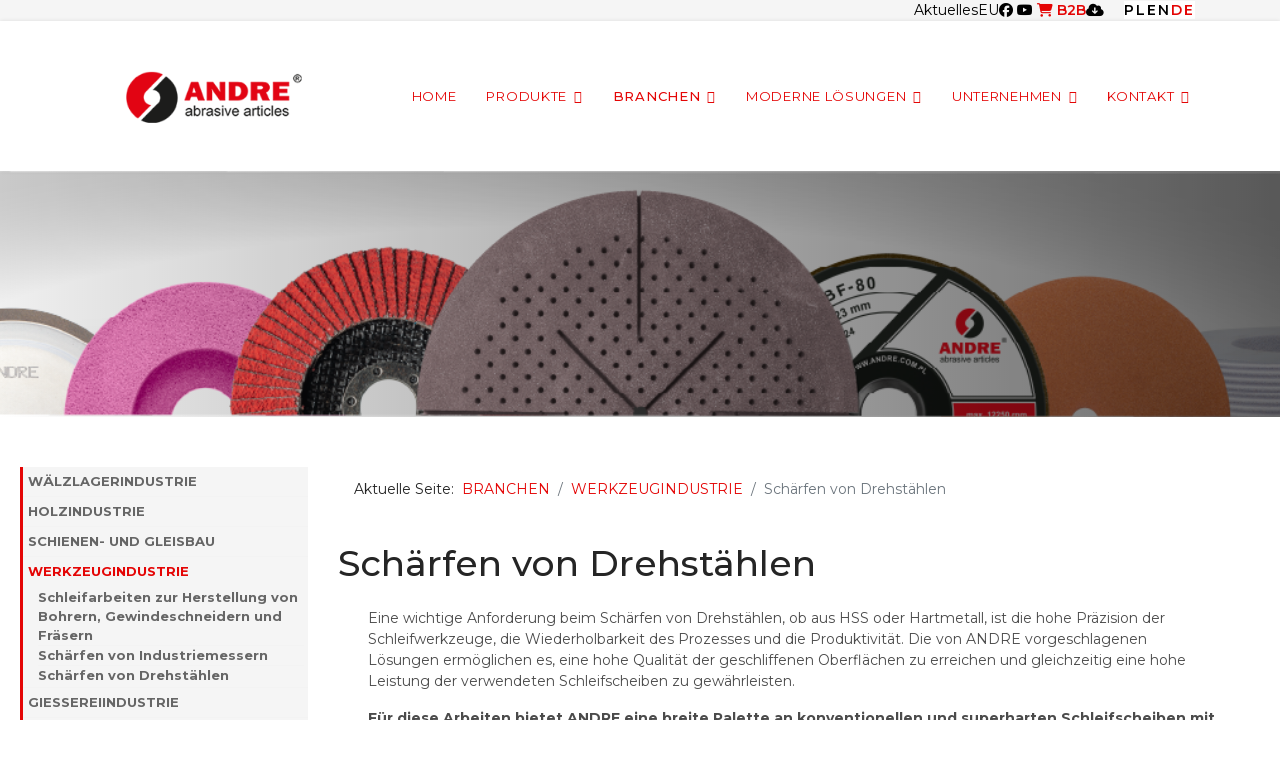

--- FILE ---
content_type: text/html; charset=utf-8
request_url: https://www.andreabrasive.de/index.php/branze/narzedzia-scierne-dla-przemyslu-narzedziowego/ostrzenie-nozy-tokarskich
body_size: 22005
content:

<!doctype html>
<html lang="de-de" dir="ltr">
	<head>
		
		<meta name="viewport" content="width=device-width, initial-scale=1, shrink-to-fit=no">
		<meta charset="utf-8">
	<meta name="robots" content="noindex, nofollow">
	<meta name="description" content="ANDRE ist Hersteller eines breiten Sortiments an Schleifwerkzeugen – universell und individuell für die Grob- und Präzisionsbearbeitung.">
	<meta name="generator" content="HELIX_ULTIMATE_GENERATOR_TEXT">
	<title>Scharfen von Drehstahlen - Andre Abrasive Articles</title>
	<link href="/images/sampledata/New Folder 1/logo_andre_fav.png" rel="icon" type="image/vnd.microsoft.icon">
<link href="/media/vendor/joomla-custom-elements/css/joomla-alert.min.css?0.4.1" rel="stylesheet">
	<link href="/components/com_sppagebuilder/assets/css/font-awesome-5.min.css?efcb014a6f41a6d880968ea58653b58d" rel="stylesheet">
	<link href="/components/com_sppagebuilder/assets/css/font-awesome-v4-shims.css?efcb014a6f41a6d880968ea58653b58d" rel="stylesheet">
	<link href="/components/com_sppagebuilder/assets/css/animate.min.css?efcb014a6f41a6d880968ea58653b58d" rel="stylesheet">
	<link href="/components/com_sppagebuilder/assets/css/sppagebuilder.css?efcb014a6f41a6d880968ea58653b58d" rel="stylesheet">
	<link href="/components/com_sppagebuilder/assets/css/magnific-popup.css" rel="stylesheet">
	<link href="/media/com_jce/site/css/content.min.css?badb4208be409b1335b815dde676300e" rel="stylesheet">
	<link href="//fonts.googleapis.com/css?family=Montserrat:100,100i,200,200i,300,300i,400,400i,500,500i,600,600i,700,700i,800,800i,900,900i&amp;subset=latin&amp;display=swap" rel="stylesheet" media="none" onload="media=&quot;all&quot;">
	<link href="//fonts.googleapis.com/css?family=Montserrat:100,100i,200,200i,300,300i,400,400i,500,500i,600,600i,700,700i,800,800i,900,900i&amp;subset=cyrillic&amp;display=swap" rel="stylesheet" media="none" onload="media=&quot;all&quot;">
	<link href="/templates/shaper_helixultimate/css/bootstrap.min.css" rel="stylesheet">
	<link href="/plugins/system/helixultimate/assets/css/system-j4.min.css" rel="stylesheet">
	<link href="/media/system/css/joomla-fontawesome.min.css?e314c8" rel="stylesheet">
	<link href="/templates/shaper_helixultimate/css/template.css" rel="stylesheet">
	<link href="/templates/shaper_helixultimate/css/presets/default.css" rel="stylesheet">
	<link href="/components/com_sppagebuilder/assets/css/font-awesome-5.min.css" rel="stylesheet">
	<link href="/components/com_sppagebuilder/assets/css/font-awesome-v4-shims.css" rel="stylesheet">
	<link href="/components/com_sppagebuilder/assets/css/animate.min.css" rel="stylesheet">
	<link href="/components/com_sppagebuilder/assets/css/sppagebuilder.css" rel="stylesheet">
	<link href="//fonts.googleapis.com/css?family=Montserrat:100,100italic,200,200italic,300,300italic,400,400italic,500,500italic,600,600italic,700,700italic,800,800italic,900,900italic&amp;display=swap" rel="stylesheet">
	<link href="/modules/mod_accordeonmenuck/themes/default/css.php?cssid=accordeonck558" rel="stylesheet">
	<style>.sp-page-builder .page-content #section-id-1649331067943{padding-top:5px;padding-right:20px;padding-bottom:5px;padding-left:10px;margin-top:0px;margin-right:20px;margin-bottom:0px;margin-left:20px;box-shadow:0 0 0 0 #ffffff;}#column-id-1649331067944{box-shadow:0 0 0 0 #fff;}#sppb-addon-wrapper-1649331067945 {margin:0px 0px 30px 0px;}#sppb-addon-1649331067945 {color:#4b4b4b;box-shadow:0 0 0 0 #ffffff;}#sppb-addon-1649331067945{ font-size:14px; }#sppb-addon-wrapper-1649919813780 {margin:0px 0px 10px 0px;}#sppb-addon-1649919813780 {color:#4b4b4b;box-shadow:0 0 0 0 #ffffff;}#sppb-addon-1649919813780{ font-size:14px; }#sppb-addon-wrapper-1649331067946 {margin:0px 0px 0px 0px;}#sppb-addon-1649331067946 {color:#4b4b4b;box-shadow:0 0 0 0 #ffffff;}#sppb-addon-1649331067946 .sppb-addon-title {color:#e40505;font-size:28px;}#sppb-addon-1649331067946{ font-size:14px; }.sp-page-builder .page-content #section-id-1649331067935{padding-top:5px;padding-right:20px;padding-bottom:5px;padding-left:10px;margin-top:0px;margin-right:20px;margin-bottom:0px;margin-left:20px;box-shadow:0 0 0 0 #ffffff;}#column-id-1649331067936{box-shadow:0 0 0 0 #fff;}#sppb-addon-wrapper-1649331067937 {margin:30px 0px 20px 0px;}#sppb-addon-1649331067937 {box-shadow:0 0 0 0 #ffffff;}#sppb-addon-1649331067937 img{width:280px;max-width:280px;}#sppb-addon-wrapper-1649680066348 {margin:0px 0px 30px 0px;}#sppb-addon-1649680066348 {color:#e40505;box-shadow:0 0 0 0 #ffffff;}#sppb-addon-wrapper-1649331067939 {margin:0px 0px 0px 0px;}#sppb-addon-1649331067939 {box-shadow:0 0 0 0 #ffffff;}#sppb-addon-wrapper-1649331067940 {margin:10px 0px 0px 0px;}#sppb-addon-1649331067940 {box-shadow:0 0 0 0 #ffffff;}#sppb-addon-1649331067940{ font-size:12px;line-height:12px; }#column-id-1649331067941{box-shadow:0 0 0 0 #fff;}#sppb-addon-wrapper-1649331067942 {margin:0px 0px 0px 0px;}#sppb-addon-1649331067942 {box-shadow:0 0 0 0 #ffffff;padding:0 0 0 0;}.sp-page-builder .page-content #section-id-1649753192772{padding-top:5px;padding-right:20px;padding-bottom:5px;padding-left:10px;margin-top:0px;margin-right:20px;margin-bottom:0px;margin-left:20px;box-shadow:0 0 0 0 #ffffff;}#column-id-1649753192773{box-shadow:0 0 0 0 #fff;}#sppb-addon-wrapper-1649753192775 {margin:0px 0px 0px 0px;}#sppb-addon-1649753192775 {color:#4b4b4b;box-shadow:0 0 0 0 #ffffff;}#sppb-addon-1649753192775 .sppb-addon-title {color:#e40505;font-size:28px;}#sppb-addon-1649753192775{ font-size:14px; }.sp-page-builder .page-content #section-id-1649933725317{padding-top:5px;padding-right:20px;padding-bottom:5px;padding-left:10px;margin-top:0px;margin-right:20px;margin-bottom:0px;margin-left:20px;box-shadow:0 0 0 0 #ffffff;}#column-id-1649933725318{box-shadow:0 0 0 0 #fff;}#sppb-addon-wrapper-1649933725323 {margin:30px 0px 20px 0px;}#sppb-addon-1649933725323 {box-shadow:0 0 0 0 #ffffff;}#sppb-addon-1649933725323 img{width:320px;max-width:320px;}#sppb-addon-wrapper-1649933725322 {margin:0px 0px 30px 0px;}#sppb-addon-1649933725322 {color:#e40505;box-shadow:0 0 0 0 #ffffff;}#sppb-addon-wrapper-1649933811621 {margin:30px 0px 20px 0px;}#sppb-addon-1649933811621 {box-shadow:0 0 0 0 #ffffff;}#sppb-addon-1649933811621 img{width:320px;max-width:320px;}#sppb-addon-wrapper-1649933725324 {margin:0px 0px 30px 0px;}#sppb-addon-1649933725324 {color:#e40505;box-shadow:0 0 0 0 #ffffff;}#sppb-addon-wrapper-1649933725325 {margin:0px 0px 0px 0px;}#sppb-addon-1649933725325 {box-shadow:0 0 0 0 #ffffff;}#sppb-addon-wrapper-1649933725326 {margin:10px 0px 0px 0px;}#sppb-addon-1649933725326 {box-shadow:0 0 0 0 #ffffff;}#sppb-addon-1649933725326{ font-size:12px;line-height:12px; }#column-id-1649933725327{box-shadow:0 0 0 0 #fff;}#sppb-addon-wrapper-1649933725329 {margin:0px 0px 0px 0px;}#sppb-addon-1649933725329 {box-shadow:0 0 0 0 #ffffff;padding:0 0 0 0;}.sp-page-builder .page-content #section-id-1649934521069{padding-top:5px;padding-right:20px;padding-bottom:5px;padding-left:10px;margin-top:30px;margin-right:20px;margin-bottom:0px;margin-left:20px;box-shadow:0 0 0 0 #ffffff;}#column-id-1649934521070{box-shadow:0 0 0 0 #fff;}#sppb-addon-wrapper-1649934521072 {margin:0px 0px 10px 0px;}#sppb-addon-1649934521072 {color:#4b4b4b;box-shadow:0 0 0 0 #ffffff;}#sppb-addon-1649934521072{ font-size:14px; }#sppb-addon-wrapper-1649934521073 {margin:0px 0px 0px 0px;}#sppb-addon-1649934521073 {color:#4b4b4b;box-shadow:0 0 0 0 #ffffff;}#sppb-addon-1649934521073 .sppb-addon-title {color:#e40505;font-size:28px;}#sppb-addon-1649934521073{ font-size:14px; }.sp-page-builder .page-content #section-id-1649934521089{padding-top:5px;padding-right:20px;padding-bottom:5px;padding-left:10px;margin-top:0px;margin-right:20px;margin-bottom:0px;margin-left:20px;box-shadow:0 0 0 0 #ffffff;}#column-id-1649934521090{box-shadow:0 0 0 0 #fff;}#sppb-addon-wrapper-1650433758758 {margin:30px 0px 20px 0px;}#sppb-addon-1650433758758 {box-shadow:0 0 0 0 #ffffff;}#sppb-addon-1650433758758 img{width:280px;max-width:280px;}#sppb-addon-wrapper-1649934521092 {margin:0px 0px 30px 0px;}#sppb-addon-1649934521092 {color:#e40505;box-shadow:0 0 0 0 #ffffff;}#sppb-addon-wrapper-1649934521093 {margin:0px 0px 0px 0px;}#sppb-addon-1649934521093 {box-shadow:0 0 0 0 #ffffff;}#sppb-addon-wrapper-1649934521094 {margin:10px 0px 0px 0px;}#sppb-addon-1649934521094 {box-shadow:0 0 0 0 #ffffff;}#sppb-addon-1649934521094{ font-size:12px;line-height:12px; }#column-id-1649934521095{box-shadow:0 0 0 0 #fff;}#sppb-addon-wrapper-1649934521096 {margin:0px 0px 0px 0px;}#sppb-addon-1649934521096 {box-shadow:0 0 0 0 #ffffff;padding:0 0 0 0;}.sp-page-builder .page-content #section-id-1649934521085{padding-top:5px;padding-right:20px;padding-bottom:5px;padding-left:10px;margin-top:0px;margin-right:20px;margin-bottom:0px;margin-left:20px;box-shadow:0 0 0 0 #ffffff;}#column-id-1649934521086{box-shadow:0 0 0 0 #fff;}#sppb-addon-wrapper-1649934521088 {margin:0px 0px 0px 0px;}#sppb-addon-1649934521088 {color:#4b4b4b;box-shadow:0 0 0 0 #ffffff;}#sppb-addon-1649934521088 .sppb-addon-title {color:#e40505;font-size:28px;}#sppb-addon-1649934521088{ font-size:14px; }.sp-page-builder .page-content #section-id-1649934521074{padding-top:5px;padding-right:20px;padding-bottom:5px;padding-left:10px;margin-top:0px;margin-right:20px;margin-bottom:0px;margin-left:20px;box-shadow:0 0 0 0 #ffffff;}#column-id-1649934521075{box-shadow:0 0 0 0 #fff;}#sppb-addon-wrapper-1649934521076 {margin:30px 0px 20px 0px;}#sppb-addon-1649934521076 {box-shadow:0 0 0 0 #ffffff;}#sppb-addon-1649934521076 img{width:320px;max-width:320px;}#sppb-addon-wrapper-1649934521077 {margin:0px 0px 30px 0px;}#sppb-addon-1649934521077 {color:#e40505;box-shadow:0 0 0 0 #ffffff;}#sppb-addon-wrapper-1649934521078 {margin:30px 0px 20px 0px;}#sppb-addon-1649934521078 {box-shadow:0 0 0 0 #ffffff;}#sppb-addon-1649934521078 img{width:320px;max-width:320px;}#sppb-addon-wrapper-1649934521079 {margin:0px 0px 30px 0px;}#sppb-addon-1649934521079 {color:#e40505;box-shadow:0 0 0 0 #ffffff;}#sppb-addon-wrapper-1649934521080 {margin:0px 0px 0px 0px;}#sppb-addon-1649934521080 {box-shadow:0 0 0 0 #ffffff;}#sppb-addon-wrapper-1649934521081 {margin:10px 0px 0px 0px;}#sppb-addon-1649934521081 {box-shadow:0 0 0 0 #ffffff;}#sppb-addon-1649934521081{ font-size:12px;line-height:12px; }#column-id-1649934521082{box-shadow:0 0 0 0 #fff;}#sppb-addon-wrapper-1649934521084 {margin:0px 0px 0px 0px;}#sppb-addon-1649934521084 {box-shadow:0 0 0 0 #ffffff;padding:0 0 0 0;}</style>
	<style>body{font-family: 'Montserrat', sans-serif;font-size: 14px;text-decoration: none;text-align: left;}
</style>
	<style>h1{font-family: 'Montserrat', sans-serif;text-decoration: none;}
</style>
	<style>h2{font-family: 'Montserrat', sans-serif;font-size: 24px;text-decoration: none;}
</style>
	<style>h3{font-family: 'Montserrat', sans-serif;font-size: 18px;line-height: 1.2;text-decoration: none;text-align: left;}
</style>
	<style>h4{font-family: 'Montserrat', sans-serif;font-size: 16px;text-decoration: none;}
</style>
	<style>h5{font-family: 'Montserrat', sans-serif;text-decoration: none;}
</style>
	<style>h6{font-family: 'Montserrat', sans-serif;text-decoration: none;}
</style>
	<style>.sp-megamenu-parent > li > a, .sp-megamenu-parent > li > span, .sp-megamenu-parent .sp-dropdown li.sp-menu-item > a{font-family: 'Montserrat', sans-serif;font-size: 13px;font-weight: 400;color: #e40505;line-height: 1;letter-spacing: 0.7px;text-decoration: none;text-align: left;}
</style>
	<style>.menu.nav-pills > li > a, .menu.nav-pills > li > span, .menu.nav-pills .sp-dropdown li.sp-menu-item > a{font-family: 'Montserrat', sans-serif;font-size: 13px;font-weight: 400;color: #e40505;line-height: 1;letter-spacing: 0.7px;text-decoration: none;text-align: left;}
</style>
	<style>.logo-image {height:85px;}.logo-image-phone {height:85px;}</style>
	<style>@media(max-width: 992px) {.logo-image {height: 70px;}.logo-image-phone {height: 70px;}}</style>
	<style>@media(max-width: 576px) {.logo-image {height: 36px;}.logo-image-phone {height: 36px;}}</style>
	<style>#sp-header{ padding:0px 0px 0px 0px;margin:0px 0px 0px 0px; }</style>
	<style>#sp-section-2{ margin:0px 0px 0px 0px; }</style>
	<style>#sp-main-body{ padding:0px 20px 0px 20px;margin:50px 0px 10px 0px; }</style>
	<style>#sp-bottom-all{ background-color:#F5F5F5;padding:30px 0px 30px 0px;margin:0px 0px 0px 0px; }</style>
	<style>
#accordeonck558 { padding:0;margin:0;padding-top: 5px;padding-right: 10px;padding-bottom: 5px;padding-left: 10px;margin-top: 20px;margin-right: 5px;margin-left: 15px;background: #F5F5F5;background-color: #F5F5F5;-moz-border-radius: 0px 0px 0px 0px;-webkit-border-radius: 0px 0px 0px 0px;border-radius: 0px 0px 0px 0px;-moz-box-shadow: 0px 0px 0px 0px #444444;-webkit-box-shadow: 0px 0px 0px 0px #444444;box-shadow: 0px 0px 0px 0px #444444;border-top: none;border-right: none;border-bottom: none;border-left: #E40505 3px solid ; } 
#accordeonck558 li.accordeonck { list-style: none;overflow: hidden; }
#accordeonck558 ul[class^="content"] { margin:0;padding:0; }
#accordeonck558 li.accordeonck > span { position: relative; display: block; }
#accordeonck558 li.accordeonck.parent > span { padding-right: 20px;}
#accordeonck558 li.parent > span span.toggler_icon { position: absolute; cursor: pointer; display: block; height: 100%; z-index: 10;right:0; background: url(/modules/mod_accordeonmenuck/assets/plus.png) center center no-repeat !important;width: 20px;}
#accordeonck558 li.parent.open > span span.toggler_icon { right:0; background: url(/modules/mod_accordeonmenuck/assets/minus.png) center center no-repeat !important;}
#accordeonck558 li.accordeonck.level2 > span { }
#accordeonck558 li.level3 li.accordeonck > span { }
#accordeonck558 a.accordeonck { display: block;text-decoration: none; color: #666666;font-size: 13px;font-weight: bold;}
#accordeonck558 a.accordeonck:hover { text-decoration: none; color: #E40505;}
#accordeonck558 li.parent > span a { display: block;outline: none; }
#accordeonck558 li.parent.open > span a {  }
#accordeonck558 a.accordeonck > .badge { margin: 0 0 0 5px; }
#accordeonck558 li.level1 > span {  } 
#accordeonck558 li.level1 > span a { padding-top: 5px;padding-right: 5px;padding-bottom: 5px;padding-left: 5px;color: #666666;font-size: 13px;font-weight: bold; } 
#accordeonck558 li.level1 > span span.accordeonckdesc { font-size: 10px; } 
#accordeonck558 li.level1:hover > span {  } 
#accordeonck558 li.level1:hover > span a { color: #E40505; } 
#accordeonck558 li.level1.active > span {  } 
#accordeonck558 li.level1.active > span a { color: #E40505; } ul#accordeonck558 li.accordeonck ul.accordeonck { 
   padding-bottom: 2px;
    padding-left: 15px;
    padding-right: 4px;
    padding-top: 2px;
    }ul#accordeonck558 ul.accordeonck li.accordeonck {
font-size: 12 px;  }accordeonck558 li.accordeonck ul.accordeonck { 
   padding-bottom: 2px;
    padding-left: 15px;
    padding-right: 4px;
    padding-top: 2px;
    }accordeonck558 ul.accordeonck li.accordeonck {
font-size: 12 px;  }#accordeonck558 ul[class^="content"] {
	display: none;
}</style>
<script src="/media/vendor/jquery/js/jquery.min.js?3.7.1"></script>
	<script src="/media/legacy/js/jquery-noconflict.min.js?504da4"></script>
	<script type="application/json" class="joomla-script-options new">{"data":{"breakpoints":{"tablet":991,"mobile":480},"header":{"stickyOffset":"100"}},"joomla.jtext":{"ERROR":"Fehler","MESSAGE":"Nachricht","NOTICE":"Hinweis","WARNING":"Warnung","JCLOSE":"Schließen","JOK":"OK","JOPEN":"Öffnen"},"system.paths":{"root":"","rootFull":"https:\/\/www.andreabrasive.de\/","base":"","baseFull":"https:\/\/www.andreabrasive.de\/"},"csrf.token":"20feb2ae96f76cd4dbf9cc01b5fe3058"}</script>
	<script src="/media/system/js/core.min.js?2cb912"></script>
	<script src="/media/vendor/bootstrap/js/alert.min.js?5.3.3" type="module"></script>
	<script src="/media/vendor/bootstrap/js/button.min.js?5.3.3" type="module"></script>
	<script src="/media/vendor/bootstrap/js/carousel.min.js?5.3.3" type="module"></script>
	<script src="/media/vendor/bootstrap/js/collapse.min.js?5.3.3" type="module"></script>
	<script src="/media/vendor/bootstrap/js/dropdown.min.js?5.3.3" type="module"></script>
	<script src="/media/vendor/bootstrap/js/modal.min.js?5.3.3" type="module"></script>
	<script src="/media/vendor/bootstrap/js/offcanvas.min.js?5.3.3" type="module"></script>
	<script src="/media/vendor/bootstrap/js/popover.min.js?5.3.3" type="module"></script>
	<script src="/media/vendor/bootstrap/js/scrollspy.min.js?5.3.3" type="module"></script>
	<script src="/media/vendor/bootstrap/js/tab.min.js?5.3.3" type="module"></script>
	<script src="/media/vendor/bootstrap/js/toast.min.js?5.3.3" type="module"></script>
	<script src="/media/system/js/showon.min.js?e51227" type="module"></script>
	<script src="/media/system/js/messages.min.js?9a4811" type="module"></script>
	<script src="/components/com_sppagebuilder/assets/js/jquery.parallax.js?efcb014a6f41a6d880968ea58653b58d"></script>
	<script src="/components/com_sppagebuilder/assets/js/sppagebuilder.js?efcb014a6f41a6d880968ea58653b58d" defer></script>
	<script src="/components/com_sppagebuilder/assets/js/jquery.magnific-popup.min.js"></script>
	<script src="/templates/shaper_helixultimate/js/main.js"></script>
	<script src="/media/com_accordeonmenuck/assets/accordeonmenuck.js"></script>
	<script src="/media/com_accordeonmenuck/assets/jquery.easing.1.3.js"></script>
	<script src="/templates/shaper_helixultimate/js/lazysizes.min.js"></script>
	<script type="application/ld+json">{"@context":"https://schema.org","@graph":[{"@type":"Organization","@id":"https://www.andreabrasive.de/#/schema/Organization/base","name":"SCHLEIFWERKZEUGE ANDRE","url":"https://www.andreabrasive.de/"},{"@type":"WebSite","@id":"https://www.andreabrasive.de/#/schema/WebSite/base","url":"https://www.andreabrasive.de/","name":"SCHLEIFWERKZEUGE ANDRE","publisher":{"@id":"https://www.andreabrasive.de/#/schema/Organization/base"}},{"@type":"WebPage","@id":"https://www.andreabrasive.de/#/schema/WebPage/base","url":"https://www.andreabrasive.de/index.php/branze/narzedzia-scierne-dla-przemyslu-narzedziowego/ostrzenie-nozy-tokarskich","name":"Scharfen von Drehstahlen - Andre Abrasive Articles","description":"ANDRE ist Hersteller eines breiten Sortiments an Schleifwerkzeugen – universell und individuell für die Grob- und Präzisionsbearbeitung.","isPartOf":{"@id":"https://www.andreabrasive.de/#/schema/WebSite/base"},"about":{"@id":"https://www.andreabrasive.de/#/schema/Organization/base"},"inLanguage":"de-DE","breadcrumb":{"@id":"https://www.andreabrasive.de/#/schema/BreadcrumbList/52"}},{"@type":"Article","@id":"https://www.andreabrasive.de/#/schema/com_content/article/443","name":"Schärfen von Drehstählen","headline":"Schärfen von Drehstählen","inLanguage":"de-DE","thumbnailUrl":"images/branze_materialy/przemysl_narzedziowy/typ1A1_100mm_900x700_ANDRE.png","isPartOf":{"@id":"https://www.andreabrasive.de/#/schema/WebPage/base"}}]}</script>
	<script>template="shaper_helixultimate";</script>
	<script>jQuery(document).ready(function(jQuery){new Accordeonmenuck('#accordeonck558', {fadetransition : true,eventtype : 'click',transition : 'linear',menuID : 'accordeonck558',defaultopenedid : '',activeeffect : '',showcounter : '',showactive : '1',closeothers : '0',duree : 500});}); </script>
<meta name="google-site-verification" content="Hw_gFRSV_CYov3CV9feuoCV4gLgbCiYcNO8r6vCp4Nw" />
<!-- Google tag (gtag.js) -->
<script async src="https://www.googletagmanager.com/gtag/js?id=G-Z5QPXKE9BQ"></script>
<script>
  window.dataLayer = window.dataLayer || [];
  function gtag(){dataLayer.push(arguments);}
  gtag('js', new Date());
  gtag('config', 'G-Z5QPXKE9BQ');
</script>
<script type="application/ld+json">
    {
        "@context": "http://schema.org",
        "@type": "LocalBusiness",
        "address": {
            "@type": "PostalAddress",
            "addressLocality": "Koło",
            "streetAddress": "Przemysłowa 10",
            "postalCode": "62-600",
            "addressRegion": "wielkopolskie"
        },
        "name": "ANDRE ABRASIVE ARTICLES Spółka z o.o. Sp.k.",
        "email": "aaa@andre.com.pl",
        "telephone": "632626300",
        "vatID": "6662110699",
        "image": "http://www.andreabrasive.de/images/logo/logo_n_andre_mid_350px.png"
    }
   </script>
	<link rel="stylesheet" type="text/css" href="/media/smartslider3/src/SmartSlider3/Application/Frontend/Assets/dist/smartslider.min.css?ver=cf72eab4" media="all">
<style data-related="n2-ss-12">div#n2-ss-12 .n2-ss-slider-1{display:grid;position:relative;}div#n2-ss-12 .n2-ss-slider-2{display:grid;position:relative;overflow:hidden;padding:0px 0px 0px 0px;border:0px solid RGBA(62,62,62,1);border-radius:0px;background-clip:padding-box;background-repeat:repeat;background-position:50% 50%;background-size:cover;background-attachment:scroll;z-index:1;}div#n2-ss-12:not(.n2-ss-loaded) .n2-ss-slider-2{background-image:none !important;}div#n2-ss-12 .n2-ss-slider-3{display:grid;grid-template-areas:'cover';position:relative;overflow:hidden;z-index:10;}div#n2-ss-12 .n2-ss-slider-3 > *{grid-area:cover;}div#n2-ss-12 .n2-ss-slide-backgrounds,div#n2-ss-12 .n2-ss-slider-3 > .n2-ss-divider{position:relative;}div#n2-ss-12 .n2-ss-slide-backgrounds{z-index:10;}div#n2-ss-12 .n2-ss-slide-backgrounds > *{overflow:hidden;}div#n2-ss-12 .n2-ss-slide-background{transform:translateX(-100000px);}div#n2-ss-12 .n2-ss-slider-4{place-self:center;position:relative;width:100%;height:100%;z-index:20;display:grid;grid-template-areas:'slide';}div#n2-ss-12 .n2-ss-slider-4 > *{grid-area:slide;}div#n2-ss-12.n2-ss-full-page--constrain-ratio .n2-ss-slider-4{height:auto;}div#n2-ss-12 .n2-ss-slide{display:grid;place-items:center;grid-auto-columns:100%;position:relative;z-index:20;-webkit-backface-visibility:hidden;transform:translateX(-100000px);}div#n2-ss-12 .n2-ss-slide{perspective:1500px;}div#n2-ss-12 .n2-ss-slide-active{z-index:21;}.n2-ss-background-animation{position:absolute;top:0;left:0;width:100%;height:100%;z-index:3;}div#n2-ss-12 .n2-ss-slide-limiter{max-width:1300px;}div#n2-ss-12 .n-uc-PROE5M47DDnJ{padding:0px 0px 0px 0px}@media (min-width: 1200px){div#n2-ss-12 [data-hide-desktopportrait="1"]{display: none !important;}}@media (orientation: landscape) and (max-width: 1199px) and (min-width: 901px),(orientation: portrait) and (max-width: 1199px) and (min-width: 701px){div#n2-ss-12 [data-hide-tabletportrait="1"]{display: none !important;}}@media (orientation: landscape) and (max-width: 900px),(orientation: portrait) and (max-width: 700px){div#n2-ss-12 .n-uc-PROE5M47DDnJ{padding:0px 0px 0px 0px}div#n2-ss-12 [data-hide-mobileportrait="1"]{display: none !important;}}</style>
<script>(function(){this._N2=this._N2||{_r:[],_d:[],r:function(){this._r.push(arguments)},d:function(){this._d.push(arguments)}}}).call(window);!function(a){a.indexOf("Safari")>0&&-1===a.indexOf("Chrome")&&document.documentElement.style.setProperty("--ss-safari-fix-225962","1px")}(navigator.userAgent);</script><script src="/media/smartslider3/src/SmartSlider3/Application/Frontend/Assets/dist/n2.min.js?ver=cf72eab4" defer async></script>
<script src="/media/smartslider3/src/SmartSlider3/Application/Frontend/Assets/dist/smartslider-frontend.min.js?ver=cf72eab4" defer async></script>
<script src="/media/smartslider3/src/SmartSlider3/Slider/SliderType/Simple/Assets/dist/ss-simple.min.js?ver=cf72eab4" defer async></script>
<script>_N2.r('documentReady',function(){_N2.r(["documentReady","smartslider-frontend","ss-simple"],function(){new _N2.SmartSliderSimple('n2-ss-12',{"admin":false,"background.video.mobile":1,"loadingTime":2000,"callbacks":"","alias":{"id":0,"smoothScroll":0,"slideSwitch":0,"scroll":1},"align":"normal","isDelayed":0,"responsive":{"mediaQueries":{"all":false,"desktopportrait":["(min-width: 1200px)"],"tabletportrait":["(orientation: landscape) and (max-width: 1199px) and (min-width: 901px)","(orientation: portrait) and (max-width: 1199px) and (min-width: 701px)"],"mobileportrait":["(orientation: landscape) and (max-width: 900px)","(orientation: portrait) and (max-width: 700px)"]},"base":{"slideOuterWidth":1300,"slideOuterHeight":250,"sliderWidth":1300,"sliderHeight":250,"slideWidth":1300,"slideHeight":250},"hideOn":{"desktopLandscape":false,"desktopPortrait":false,"tabletLandscape":false,"tabletPortrait":false,"mobileLandscape":false,"mobilePortrait":false},"onResizeEnabled":true,"type":"fullwidth","sliderHeightBasedOn":"real","focusUser":1,"focusEdge":"auto","breakpoints":[{"device":"tabletPortrait","type":"max-screen-width","portraitWidth":1199,"landscapeWidth":1199},{"device":"mobilePortrait","type":"max-screen-width","portraitWidth":700,"landscapeWidth":900}],"enabledDevices":{"desktopLandscape":0,"desktopPortrait":1,"tabletLandscape":0,"tabletPortrait":1,"mobileLandscape":0,"mobilePortrait":1},"sizes":{"desktopPortrait":{"width":1300,"height":250,"max":3000,"min":1200},"tabletPortrait":{"width":701,"height":134,"customHeight":false,"max":1199,"min":701},"mobilePortrait":{"width":320,"height":61,"customHeight":false,"max":900,"min":320}},"overflowHiddenPage":0,"focus":{"offsetTop":"","offsetBottom":""}},"controls":{"mousewheel":0,"touch":0,"keyboard":1,"blockCarouselInteraction":1},"playWhenVisible":1,"playWhenVisibleAt":0.5,"lazyLoad":0,"lazyLoadNeighbor":0,"blockrightclick":0,"maintainSession":0,"autoplay":{"enabled":0,"start":1,"duration":8000,"autoplayLoop":1,"allowReStart":0,"pause":{"click":1,"mouse":"0","mediaStarted":1},"resume":{"click":0,"mouse":"0","mediaEnded":1,"slidechanged":0},"interval":1,"intervalModifier":"loop","intervalSlide":"current"},"perspective":1500,"layerMode":{"playOnce":0,"playFirstLayer":1,"mode":"skippable","inAnimation":"mainInEnd"},"bgAnimations":0,"mainanimation":{"type":"horizontal","duration":600,"delay":0,"ease":"easeOutQuad","shiftedBackgroundAnimation":0},"carousel":1,"initCallbacks":function(){}})})});</script></head>
	<body class="site helix-ultimate hu com_content com-content view-article layout-default task-none itemid-1024 de-de ltr sticky-header layout-fluid remove-container offcanvas-init offcanvs-position-right">

		
		
		<div class="body-wrapper">
			<div class="body-innerwrapper">
				
	<div class="sticky-header-placeholder"></div>
<div id="sp-top-bar">
	<div class="container">
		<div class="container-inner">
			<div class="row">
				<div id="sp-top1" class="col-lg-6">
					<div class="sp-column text-center text-lg-start">
																			
																									
					</div>
				</div>

				<div id="sp-top2" class="col-lg-6">
					<div class="sp-column text-center text-lg-end">
						
												<div class="sp-module "><div class="sp-module-content"><div class="mod-sppagebuilder  sp-page-builder" data-module_id="636">
	<div class="page-content">
		<div id="section-id-1697716005880" class="sppb-section sppb-section-content-center" ><div class="sppb-container-inner"><div class="sppb-row sppb-no-gutter sppb-align-center"><div class="sppb-col-md-12 sppp-column-vertical-align" id="column-wrap-id-1697716005881"><div id="column-id-1697716005881" class="sppb-column sppb-align-items-center" ><div class="sppb-column-addons"><div id="sppb-addon-wrapper-1697716005882" class="sppb-addon-wrapper"><div id="sppb-addon-1697716005882" class="clearfix "     ><div class="sppb-addon sppb-addon-button-group sppb-text-right"><div class="sppb-addon-content"><a href="/index.php/firma/aktualnosci" id="btn-1697716005882" class="sppb-btn  sppb-btn-custom sppb-btn-rounded sppb-btn-flat">Aktuelles</a><a href="/index.php/firma/rozwoj-i-jakosc/projekty-fundusze-unijne" id="btn-1697716005883" class="sppb-btn  sppb-btn-custom sppb-btn-rounded sppb-btn-flat">EU</a><a rel="noopener noreferrer" target="_blank" href="https://pl-pl.facebook.com/AndreAbrasiveArticles" id="btn-1697716005884" class="sppb-btn  sppb-btn-custom sppb-btn-rounded"><i class="fab fa-facebook" aria-hidden="true"></i> </a><a rel="noopener noreferrer" target="_blank" href="https://www.youtube.com/channel/UCtHmFG0q0OKZ2IszV5lw6ZQ/videos" id="btn-1697716005885" class="sppb-btn  sppb-btn-custom sppb-btn-rounded sppb-btn-flat"><i class="fab fa-youtube" aria-hidden="true"></i> </a><a rel="noopener noreferrer" target="_blank" href="https://b2b.andre.com.pl" id="btn-1697716005886" class="sppb-btn  sppb-btn-custom sppb-btn-rounded sppb-btn-flat"><i class="fas fa-shopping-cart" aria-hidden="true"></i> B2B</a><a href="/index.php/firma/pliki-do-pobrania" id="btn-1697716005887" class="sppb-btn  sppb-btn-custom sppb-btn-rounded sppb-btn-flat"><i class="fas fa-cloud-download-alt" aria-hidden="true"></i> </a></div></div><style type="text/css">#sppb-addon-wrapper-1697716005882 {
margin:0px 0px 0px 0px;}
#sppb-addon-1697716005882 {
	color: #000000;
	box-shadow: 0 0 0 0 #ffffff;
}
#sppb-addon-1697716005882 {
}
#sppb-addon-1697716005882.sppb-element-loaded {
}
#sppb-addon-1697716005882 a {
	color: #000;
}
#sppb-addon-1697716005882 a:hover,
#sppb-addon-1697716005882 a:focus,
#sppb-addon-1697716005882 a:active {
	color: #000;
}
@media (min-width: 768px) and (max-width: 991px) {#sppb-addon-1697716005882 {}}@media (max-width: 767px) {#sppb-addon-1697716005882 {}}</style><style type="text/css">#sppb-addon-1697716005882 #btn-1697716005882.sppb-btn { font-family: "Montserrat"; }
#sppb-addon-1697716005882 #btn-1697716005882.sppb-btn-custom{font-weight: 400;}#sppb-addon-1697716005882 #btn-1697716005882.sppb-btn-custom { color: #000; font-size: 14px;}#sppb-addon-1697716005882 #btn-1697716005882.sppb-btn-custom:hover { color: #e40505;}#sppb-addon-1697716005882 #btn-1697716005883.sppb-btn { font-family: "Montserrat"; }
#sppb-addon-1697716005882 #btn-1697716005883.sppb-btn-custom{font-weight: 400;}#sppb-addon-1697716005882 #btn-1697716005883.sppb-btn-custom { color: #000; font-size: 14px;}#sppb-addon-1697716005882 #btn-1697716005883.sppb-btn-custom:hover { color: #e40505;}#sppb-addon-1697716005882 #btn-1697716005886.sppb-btn-custom{font-weight: 600;}#sppb-addon-1697716005882 #btn-1697716005886.sppb-btn-custom { color: #e40505; font-size: 14px;}#sppb-addon-1697716005882 #btn-1697716005886.sppb-btn-custom:hover { color: #000;}</style></div></div></div></div></div></div></div></div><style type="text/css">.sp-page-builder .page-content #section-id-1674200549561{padding-top:0px;padding-right:0px;padding-bottom:0px;padding-left:0px;margin-top:0px;margin-right:0px;margin-bottom:0px;margin-left:0px;box-shadow:0 0 0 0 #ffffff;}#column-id-1674200549562{padding-bottom:0;box-shadow:0 0 0 0 #fff;}#column-wrap-id-1674200549562{margin-bottom:10px;}.sp-page-builder .page-content #section-id-1674200549561{padding-top:0px;padding-right:0px;padding-bottom:0px;padding-left:0px;margin-top:0px;margin-right:0px;margin-bottom:0px;margin-left:0px;box-shadow:0 0 0 0 #ffffff;}#column-id-1674200549562{padding-bottom:0;box-shadow:0 0 0 0 #fff;}#column-wrap-id-1674200549562{margin-bottom:10px;}.sp-page-builder .page-content #section-id-1674200549561{padding-top:0px;padding-right:0px;padding-bottom:0px;padding-left:0px;margin-top:0px;margin-right:0px;margin-bottom:0px;margin-left:0px;box-shadow:0 0 0 0 #ffffff;}#column-id-1674200549562{padding-bottom:0;box-shadow:0 0 0 0 #fff;}#column-wrap-id-1674200549562{margin-bottom:10px;}.sp-page-builder .page-content #section-id-1674200549561{padding-top:0px;padding-right:0px;padding-bottom:0px;padding-left:0px;margin-top:0px;margin-right:0px;margin-bottom:0px;margin-left:0px;box-shadow:0 0 0 0 #ffffff;}#column-id-1674200549562{padding-bottom:0;box-shadow:0 0 0 0 #fff;}#column-wrap-id-1674200549562{margin-bottom:10px;}.sp-page-builder .page-content #section-id-1674200549561{padding-top:0px;padding-right:0px;padding-bottom:0px;padding-left:0px;margin-top:0px;margin-right:0px;margin-bottom:0px;margin-left:0px;box-shadow:0 0 0 0 #ffffff;}#column-id-1674200549562{padding-bottom:0;box-shadow:0 0 0 0 #fff;}#column-wrap-id-1674200549562{margin-bottom:10px;}.sp-page-builder .page-content #section-id-1674200549561{padding-top:0px;padding-right:0px;padding-bottom:0px;padding-left:0px;margin-top:0px;margin-right:0px;margin-bottom:0px;margin-left:0px;box-shadow:0 0 0 0 #ffffff;}#column-id-1674200549562{padding-bottom:0;box-shadow:0 0 0 0 #fff;}#column-wrap-id-1674200549562{margin-bottom:10px;}.sp-page-builder .page-content #section-id-1674200549561{padding-top:0px;padding-right:0px;padding-bottom:0px;padding-left:0px;margin-top:0px;margin-right:0px;margin-bottom:0px;margin-left:0px;box-shadow:0 0 0 0 #ffffff;}#column-id-1674200549562{padding-bottom:0;box-shadow:0 0 0 0 #fff;}#column-wrap-id-1674200549562{margin-bottom:10px;}.sp-page-builder .page-content #section-id-1674200549561{padding-top:0px;padding-right:0px;padding-bottom:0px;padding-left:0px;margin-top:0px;margin-right:0px;margin-bottom:0px;margin-left:0px;box-shadow:0 0 0 0 #ffffff;}#column-id-1674200549562{padding-bottom:0;box-shadow:0 0 0 0 #fff;}#column-wrap-id-1674200549562{margin-bottom:10px;}.sp-page-builder .page-content #section-id-1674200549561{padding-top:0px;padding-right:0px;padding-bottom:0px;padding-left:0px;margin-top:0px;margin-right:0px;margin-bottom:0px;margin-left:0px;box-shadow:0 0 0 0 #ffffff;}#column-id-1674200549562{padding-bottom:0;box-shadow:0 0 0 0 #fff;}#column-wrap-id-1674200549562{margin-bottom:10px;}.sp-page-builder .page-content #section-id-1674200549561{padding-top:0px;padding-right:0px;padding-bottom:0px;padding-left:0px;margin-top:0px;margin-right:0px;margin-bottom:0px;margin-left:0px;box-shadow:0 0 0 0 #ffffff;}#column-id-1674200549562{padding-bottom:0;box-shadow:0 0 0 0 #fff;}#column-wrap-id-1674200549562{margin-bottom:10px;}.sp-page-builder .page-content #section-id-1674200549561{padding-top:0px;padding-right:0px;padding-bottom:0px;padding-left:0px;margin-top:0px;margin-right:0px;margin-bottom:0px;margin-left:0px;box-shadow:0 0 0 0 #ffffff;}#column-id-1674200549562{padding-bottom:0;box-shadow:0 0 0 0 #fff;}#column-wrap-id-1674200549562{margin-bottom:10px;}.sp-page-builder .page-content #section-id-1674200549561{padding-top:0px;padding-right:0px;padding-bottom:0px;padding-left:0px;margin-top:0px;margin-right:0px;margin-bottom:0px;margin-left:0px;box-shadow:0 0 0 0 #ffffff;}#column-id-1674200549562{padding-bottom:0;box-shadow:0 0 0 0 #fff;}#column-wrap-id-1674200549562{margin-bottom:10px;}.sp-page-builder .page-content #section-id-1674200549561{padding-top:0px;padding-right:0px;padding-bottom:0px;padding-left:0px;margin-top:0px;margin-right:0px;margin-bottom:0px;margin-left:0px;box-shadow:0 0 0 0 #ffffff;}#column-id-1674200549562{padding-bottom:0;box-shadow:0 0 0 0 #fff;}#column-wrap-id-1674200549562{margin-bottom:10px;}.sp-page-builder .page-content #section-id-1674200549561{padding-top:0px;padding-right:0px;padding-bottom:0px;padding-left:0px;margin-top:0px;margin-right:0px;margin-bottom:0px;margin-left:0px;box-shadow:0 0 0 0 #ffffff;}#column-id-1674200549562{padding-bottom:0;box-shadow:0 0 0 0 #fff;}#column-wrap-id-1674200549562{margin-bottom:10px;}.sp-page-builder .page-content #section-id-1674200549561{padding-top:0px;padding-right:0px;padding-bottom:0px;padding-left:0px;margin-top:0px;margin-right:0px;margin-bottom:0px;margin-left:0px;box-shadow:0 0 0 0 #ffffff;}#column-id-1674200549562{padding-bottom:0;box-shadow:0 0 0 0 #fff;}#column-wrap-id-1674200549562{margin-bottom:10px;}.sp-page-builder .page-content #section-id-1674200549561{padding-top:0px;padding-right:0px;padding-bottom:0px;padding-left:0px;margin-top:0px;margin-right:0px;margin-bottom:0px;margin-left:0px;box-shadow:0 0 0 0 #ffffff;}#column-id-1674200549562{padding-bottom:0;box-shadow:0 0 0 0 #fff;}#column-wrap-id-1674200549562{margin-bottom:10px;}.sp-page-builder .page-content #section-id-1674200549561{padding-top:0px;padding-right:0px;padding-bottom:0px;padding-left:0px;margin-top:0px;margin-right:0px;margin-bottom:0px;margin-left:0px;box-shadow:0 0 0 0 #ffffff;}#column-id-1674200549562{padding-bottom:0;box-shadow:0 0 0 0 #fff;}#column-wrap-id-1674200549562{margin-bottom:10px;}.sp-page-builder .page-content #section-id-1674200549561{padding-top:0px;padding-right:0px;padding-bottom:0px;padding-left:0px;margin-top:0px;margin-right:0px;margin-bottom:0px;margin-left:0px;box-shadow:0 0 0 0 #ffffff;}#column-id-1674200549562{padding-bottom:0;box-shadow:0 0 0 0 #fff;}#column-wrap-id-1674200549562{margin-bottom:10px;}.sp-page-builder .page-content #section-id-1674200549561{padding-top:0px;padding-right:0px;padding-bottom:0px;padding-left:0px;margin-top:0px;margin-right:0px;margin-bottom:0px;margin-left:0px;box-shadow:0 0 0 0 #ffffff;}#column-id-1674200549562{padding-bottom:0;box-shadow:0 0 0 0 #fff;}#column-wrap-id-1674200549562{margin-bottom:10px;}.sp-page-builder .page-content #section-id-1674200917008{padding-top:0px;padding-right:0px;padding-bottom:0px;padding-left:0px;margin-top:0px;margin-right:0px;margin-bottom:0px;margin-left:0px;box-shadow:0 0 0 0 #ffffff;}#column-id-1674200917009{padding-bottom:0;box-shadow:0 0 0 0 #fff;}#column-wrap-id-1674200917009{margin-bottom:10px;}.sp-page-builder .page-content #section-id-1674200325215{padding-top:0px;padding-right:0px;padding-bottom:0px;padding-left:0px;margin-top:0px;margin-right:0px;margin-bottom:0px;margin-left:0px;box-shadow:0 0 0 0 #ffffff;}#column-id-1674200325216{padding-bottom:0;box-shadow:0 0 0 0 #fff;}#column-wrap-id-1674200325216{margin-bottom:10px;}.sp-page-builder .page-content #section-id-1674200549561{padding-top:0px;padding-right:0px;padding-bottom:0px;padding-left:0px;margin-top:0px;margin-right:0px;margin-bottom:0px;margin-left:0px;box-shadow:0 0 0 0 #ffffff;}#column-id-1674200549562{padding-bottom:0;box-shadow:0 0 0 0 #fff;}#column-wrap-id-1674200549562{margin-bottom:10px;}.sp-page-builder .page-content #section-id-1674200549561{padding-top:0px;padding-right:0px;padding-bottom:0px;padding-left:0px;margin-top:0px;margin-right:0px;margin-bottom:0px;margin-left:0px;box-shadow:0 0 0 0 #ffffff;}#column-id-1674200549562{padding-bottom:0;box-shadow:0 0 0 0 #fff;}#column-wrap-id-1674200549562{margin-bottom:10px;}.sp-page-builder .page-content #section-id-1674200549561{padding-top:0px;padding-right:0px;padding-bottom:0px;padding-left:0px;margin-top:0px;margin-right:0px;margin-bottom:0px;margin-left:0px;box-shadow:0 0 0 0 #ffffff;}#column-id-1674200549562{padding-bottom:0;box-shadow:0 0 0 0 #fff;}#column-wrap-id-1674200549562{margin-bottom:10px;}.sp-page-builder .page-content #section-id-1674200549561{padding-top:0px;padding-right:0px;padding-bottom:0px;padding-left:0px;margin-top:0px;margin-right:0px;margin-bottom:0px;margin-left:0px;box-shadow:0 0 0 0 #ffffff;}#column-id-1674200549562{padding-bottom:0;box-shadow:0 0 0 0 #fff;}#column-wrap-id-1674200549562{margin-bottom:10px;}.sp-page-builder .page-content #section-id-1674200549561{padding-top:0px;padding-right:0px;padding-bottom:0px;padding-left:0px;margin-top:0px;margin-right:0px;margin-bottom:0px;margin-left:0px;box-shadow:0 0 0 0 #ffffff;}#column-id-1674200549562{padding-bottom:0;box-shadow:0 0 0 0 #fff;}#column-wrap-id-1674200549562{margin-bottom:10px;}.sp-page-builder .page-content #section-id-1674200549561{padding-top:0px;padding-right:0px;padding-bottom:0px;padding-left:0px;margin-top:0px;margin-right:0px;margin-bottom:0px;margin-left:0px;box-shadow:0 0 0 0 #ffffff;}#column-id-1674200549562{padding-bottom:0;box-shadow:0 0 0 0 #fff;}#column-wrap-id-1674200549562{margin-bottom:10px;}.sp-page-builder .page-content #section-id-1674200549561{padding-top:0px;padding-right:0px;padding-bottom:0px;padding-left:0px;margin-top:0px;margin-right:0px;margin-bottom:0px;margin-left:0px;box-shadow:0 0 0 0 #ffffff;}#column-id-1674200549562{padding-bottom:0;box-shadow:0 0 0 0 #fff;}#column-wrap-id-1674200549562{margin-bottom:10px;}.sp-page-builder .page-content #section-id-1697613389851{padding-top:0px;padding-right:0px;padding-bottom:0px;padding-left:0px;margin-top:0px;margin-right:0px;margin-bottom:0px;margin-left:0px;box-shadow:0 0 0 0 #ffffff;}#column-id-1697613389852{padding-bottom:0;box-shadow:0 0 0 0 #fff;}#column-wrap-id-1697613389852{margin-bottom:10px;}.sp-page-builder .page-content #section-id-1674200549561{padding-top:0px;padding-right:0px;padding-bottom:0px;padding-left:0px;margin-top:0px;margin-right:0px;margin-bottom:0px;margin-left:0px;box-shadow:0 0 0 0 #ffffff;}#column-id-1674200549562{padding-bottom:0;box-shadow:0 0 0 0 #fff;}#column-wrap-id-1674200549562{margin-bottom:10px;}.sp-page-builder .page-content #section-id-1674200549561{padding-top:0px;padding-right:0px;padding-bottom:0px;padding-left:0px;margin-top:0px;margin-right:0px;margin-bottom:0px;margin-left:0px;box-shadow:0 0 0 0 #ffffff;}#column-id-1674200549562{padding-bottom:0;box-shadow:0 0 0 0 #fff;}#column-wrap-id-1674200549562{margin-bottom:10px;}.sp-page-builder .page-content #section-id-1674200549561{padding-top:0px;padding-right:0px;padding-bottom:0px;padding-left:0px;margin-top:0px;margin-right:0px;margin-bottom:0px;margin-left:0px;box-shadow:0 0 0 0 #ffffff;}#column-id-1674200549562{padding-bottom:0;box-shadow:0 0 0 0 #fff;}#column-wrap-id-1674200549562{margin-bottom:10px;}.sp-page-builder .page-content #section-id-1674200549561{padding-top:0px;padding-right:0px;padding-bottom:0px;padding-left:0px;margin-top:0px;margin-right:0px;margin-bottom:0px;margin-left:0px;box-shadow:0 0 0 0 #ffffff;}#column-id-1674200549562{padding-bottom:0;box-shadow:0 0 0 0 #fff;}#column-wrap-id-1674200549562{margin-bottom:10px;}.sp-page-builder .page-content #section-id-1674200549561{padding-top:0px;padding-right:0px;padding-bottom:0px;padding-left:0px;margin-top:0px;margin-right:0px;margin-bottom:0px;margin-left:0px;box-shadow:0 0 0 0 #ffffff;}#column-id-1674200549562{padding-bottom:0;box-shadow:0 0 0 0 #fff;}#column-wrap-id-1674200549562{margin-bottom:10px;}.sp-page-builder .page-content #section-id-1674200549561{padding-top:0px;padding-right:0px;padding-bottom:0px;padding-left:0px;margin-top:0px;margin-right:0px;margin-bottom:0px;margin-left:0px;box-shadow:0 0 0 0 #ffffff;}#column-id-1674200549562{padding-bottom:0;box-shadow:0 0 0 0 #fff;}#column-wrap-id-1674200549562{margin-bottom:10px;}.sp-page-builder .page-content #section-id-1674200549561{padding-top:0px;padding-right:0px;padding-bottom:0px;padding-left:0px;margin-top:0px;margin-right:0px;margin-bottom:0px;margin-left:0px;box-shadow:0 0 0 0 #ffffff;}#column-id-1674200549562{padding-bottom:0;box-shadow:0 0 0 0 #fff;}#column-wrap-id-1674200549562{margin-bottom:10px;}.sp-page-builder .page-content #section-id-1674200549561{padding-top:0px;padding-right:0px;padding-bottom:0px;padding-left:0px;margin-top:0px;margin-right:0px;margin-bottom:0px;margin-left:0px;box-shadow:0 0 0 0 #ffffff;}#column-id-1674200549562{padding-bottom:0;box-shadow:0 0 0 0 #fff;}#column-wrap-id-1674200549562{margin-bottom:10px;}.sp-page-builder .page-content #section-id-1674200549561{padding-top:0px;padding-right:0px;padding-bottom:0px;padding-left:0px;margin-top:0px;margin-right:0px;margin-bottom:0px;margin-left:0px;box-shadow:0 0 0 0 #ffffff;}#column-id-1674200549562{padding-bottom:0;box-shadow:0 0 0 0 #fff;}#column-wrap-id-1674200549562{margin-bottom:10px;}.sp-page-builder .page-content #section-id-1674200549561{padding-top:0px;padding-right:0px;padding-bottom:0px;padding-left:0px;margin-top:0px;margin-right:0px;margin-bottom:0px;margin-left:0px;box-shadow:0 0 0 0 #ffffff;}#column-id-1674200549562{padding-bottom:0;box-shadow:0 0 0 0 #fff;}#column-wrap-id-1674200549562{margin-bottom:10px;}.sp-page-builder .page-content #section-id-1674200549561{padding-top:0px;padding-right:0px;padding-bottom:0px;padding-left:0px;margin-top:0px;margin-right:0px;margin-bottom:0px;margin-left:0px;box-shadow:0 0 0 0 #ffffff;}#column-id-1674200549562{padding-bottom:0;box-shadow:0 0 0 0 #fff;}#column-wrap-id-1674200549562{margin-bottom:10px;}.sp-page-builder .page-content #section-id-1674200549561{padding-top:0px;padding-right:0px;padding-bottom:0px;padding-left:0px;margin-top:0px;margin-right:0px;margin-bottom:0px;margin-left:0px;box-shadow:0 0 0 0 #ffffff;}#column-id-1674200549562{padding-bottom:0;box-shadow:0 0 0 0 #fff;}#column-wrap-id-1674200549562{margin-bottom:10px;}.sp-page-builder .page-content #section-id-1674200549561{padding-top:0px;padding-right:0px;padding-bottom:0px;padding-left:0px;margin-top:0px;margin-right:0px;margin-bottom:0px;margin-left:0px;box-shadow:0 0 0 0 #ffffff;}#column-id-1674200549562{padding-bottom:0;box-shadow:0 0 0 0 #fff;}#column-wrap-id-1674200549562{margin-bottom:10px;}.sp-page-builder .page-content #section-id-1674200549561{padding-top:0px;padding-right:0px;padding-bottom:0px;padding-left:0px;margin-top:0px;margin-right:0px;margin-bottom:0px;margin-left:0px;box-shadow:0 0 0 0 #ffffff;}#column-id-1674200549562{padding-bottom:0;box-shadow:0 0 0 0 #fff;}#column-wrap-id-1674200549562{margin-bottom:10px;}.sp-page-builder .page-content #section-id-1674200549561{padding-top:0px;padding-right:0px;padding-bottom:0px;padding-left:0px;margin-top:0px;margin-right:0px;margin-bottom:0px;margin-left:0px;box-shadow:0 0 0 0 #ffffff;}#column-id-1674200549562{padding-bottom:0;box-shadow:0 0 0 0 #fff;}#column-wrap-id-1674200549562{margin-bottom:10px;}.sp-page-builder .page-content #section-id-1674200549561{padding-top:0px;padding-right:0px;padding-bottom:0px;padding-left:0px;margin-top:0px;margin-right:0px;margin-bottom:0px;margin-left:0px;box-shadow:0 0 0 0 #ffffff;}#column-id-1674200549562{padding-bottom:0;box-shadow:0 0 0 0 #fff;}#column-wrap-id-1674200549562{margin-bottom:10px;}.sp-page-builder .page-content #section-id-1674200549561{padding-top:0px;padding-right:0px;padding-bottom:0px;padding-left:0px;margin-top:0px;margin-right:0px;margin-bottom:0px;margin-left:0px;box-shadow:0 0 0 0 #ffffff;}#column-id-1674200549562{padding-bottom:0;box-shadow:0 0 0 0 #fff;}#column-wrap-id-1674200549562{margin-bottom:10px;}.sp-page-builder .page-content #section-id-1674200549561{padding-top:0px;padding-right:0px;padding-bottom:0px;padding-left:0px;margin-top:0px;margin-right:0px;margin-bottom:0px;margin-left:0px;box-shadow:0 0 0 0 #ffffff;}#column-id-1674200549562{padding-bottom:0;box-shadow:0 0 0 0 #fff;}#column-wrap-id-1674200549562{margin-bottom:10px;}.sp-page-builder .page-content #section-id-1674200549561{padding-top:0px;padding-right:0px;padding-bottom:0px;padding-left:0px;margin-top:0px;margin-right:0px;margin-bottom:0px;margin-left:0px;box-shadow:0 0 0 0 #ffffff;}#column-id-1674200549562{padding-bottom:0;box-shadow:0 0 0 0 #fff;}#column-wrap-id-1674200549562{margin-bottom:10px;}.sp-page-builder .page-content #section-id-1674200917008{padding-top:0px;padding-right:0px;padding-bottom:0px;padding-left:0px;margin-top:0px;margin-right:0px;margin-bottom:0px;margin-left:0px;box-shadow:0 0 0 0 #ffffff;}#column-id-1674200917009{padding-bottom:0;box-shadow:0 0 0 0 #fff;}#column-wrap-id-1674200917009{margin-bottom:10px;}.sp-page-builder .page-content #section-id-1674200325215{padding-top:0px;padding-right:0px;padding-bottom:0px;padding-left:0px;margin-top:0px;margin-right:0px;margin-bottom:0px;margin-left:0px;box-shadow:0 0 0 0 #ffffff;}#column-id-1674200325216{padding-bottom:0;box-shadow:0 0 0 0 #fff;}#column-wrap-id-1674200325216{margin-bottom:10px;}.sp-page-builder .page-content #section-id-1674200549561{padding-top:0px;padding-right:0px;padding-bottom:0px;padding-left:0px;margin-top:0px;margin-right:0px;margin-bottom:0px;margin-left:0px;box-shadow:0 0 0 0 #ffffff;}#column-id-1674200549562{padding-bottom:0;box-shadow:0 0 0 0 #fff;}#column-wrap-id-1674200549562{margin-bottom:10px;}.sp-page-builder .page-content #section-id-1674200549561{padding-top:0px;padding-right:0px;padding-bottom:0px;padding-left:0px;margin-top:0px;margin-right:0px;margin-bottom:0px;margin-left:0px;box-shadow:0 0 0 0 #ffffff;}#column-id-1674200549562{padding-bottom:0;box-shadow:0 0 0 0 #fff;}#column-wrap-id-1674200549562{margin-bottom:10px;}.sp-page-builder .page-content #section-id-1674200549561{padding-top:0px;padding-right:0px;padding-bottom:0px;padding-left:0px;margin-top:0px;margin-right:0px;margin-bottom:0px;margin-left:0px;box-shadow:0 0 0 0 #ffffff;}#column-id-1674200549562{padding-bottom:0;box-shadow:0 0 0 0 #fff;}#column-wrap-id-1674200549562{margin-bottom:10px;}.sp-page-builder .page-content #section-id-1674200549561{padding-top:0px;padding-right:0px;padding-bottom:0px;padding-left:0px;margin-top:0px;margin-right:0px;margin-bottom:0px;margin-left:0px;box-shadow:0 0 0 0 #ffffff;}#column-id-1674200549562{padding-bottom:0;box-shadow:0 0 0 0 #fff;}#column-wrap-id-1674200549562{margin-bottom:10px;}.sp-page-builder .page-content #section-id-1674200549561{padding-top:0px;padding-right:0px;padding-bottom:0px;padding-left:0px;margin-top:0px;margin-right:0px;margin-bottom:0px;margin-left:0px;box-shadow:0 0 0 0 #ffffff;}#column-id-1674200549562{padding-bottom:0;box-shadow:0 0 0 0 #fff;}#column-wrap-id-1674200549562{margin-bottom:10px;}.sp-page-builder .page-content #section-id-1674200549561{padding-top:0px;padding-right:0px;padding-bottom:0px;padding-left:0px;margin-top:0px;margin-right:0px;margin-bottom:0px;margin-left:0px;box-shadow:0 0 0 0 #ffffff;}#column-id-1674200549562{padding-bottom:0;box-shadow:0 0 0 0 #fff;}#column-wrap-id-1674200549562{margin-bottom:10px;}.sp-page-builder .page-content #section-id-1674200549561{padding-top:0px;padding-right:0px;padding-bottom:0px;padding-left:0px;margin-top:0px;margin-right:0px;margin-bottom:0px;margin-left:0px;box-shadow:0 0 0 0 #ffffff;}#column-id-1674200549562{padding-bottom:0;box-shadow:0 0 0 0 #fff;}#column-wrap-id-1674200549562{margin-bottom:10px;}.sp-page-builder .page-content #section-id-1697613389851{padding-top:0px;padding-right:0px;padding-bottom:0px;padding-left:0px;margin-top:0px;margin-right:0px;margin-bottom:0px;margin-left:0px;box-shadow:0 0 0 0 #ffffff;}#column-id-1697613389852{padding-bottom:0;box-shadow:0 0 0 0 #fff;}#column-wrap-id-1697613389852{margin-bottom:10px;}.sp-page-builder .page-content #section-id-1674200549561{padding-top:0px;padding-right:0px;padding-bottom:0px;padding-left:0px;margin-top:0px;margin-right:0px;margin-bottom:0px;margin-left:0px;box-shadow:0 0 0 0 #ffffff;}#column-id-1674200549562{padding-bottom:0;box-shadow:0 0 0 0 #fff;}#column-wrap-id-1674200549562{margin-bottom:10px;}.sp-page-builder .page-content #section-id-1674200549561{padding-top:0px;padding-right:0px;padding-bottom:0px;padding-left:0px;margin-top:0px;margin-right:0px;margin-bottom:0px;margin-left:0px;box-shadow:0 0 0 0 #ffffff;}#column-id-1674200549562{padding-bottom:0;box-shadow:0 0 0 0 #fff;}#column-wrap-id-1674200549562{margin-bottom:10px;}.sp-page-builder .page-content #section-id-1674200549561{padding-top:0px;padding-right:0px;padding-bottom:0px;padding-left:0px;margin-top:0px;margin-right:0px;margin-bottom:0px;margin-left:0px;box-shadow:0 0 0 0 #ffffff;}#column-id-1674200549562{padding-bottom:0;box-shadow:0 0 0 0 #fff;}#column-wrap-id-1674200549562{margin-bottom:10px;}.sp-page-builder .page-content #section-id-1674200549561{padding-top:0px;padding-right:0px;padding-bottom:0px;padding-left:0px;margin-top:0px;margin-right:0px;margin-bottom:0px;margin-left:0px;box-shadow:0 0 0 0 #ffffff;}#column-id-1674200549562{padding-bottom:0;box-shadow:0 0 0 0 #fff;}#column-wrap-id-1674200549562{margin-bottom:10px;}.sp-page-builder .page-content #section-id-1674200549561{padding-top:0px;padding-right:0px;padding-bottom:0px;padding-left:0px;margin-top:0px;margin-right:0px;margin-bottom:0px;margin-left:0px;box-shadow:0 0 0 0 #ffffff;}#column-id-1674200549562{padding-bottom:0;box-shadow:0 0 0 0 #fff;}#column-wrap-id-1674200549562{margin-bottom:10px;}.sp-page-builder .page-content #section-id-1674200549561{padding-top:0px;padding-right:0px;padding-bottom:0px;padding-left:0px;margin-top:0px;margin-right:0px;margin-bottom:0px;margin-left:0px;box-shadow:0 0 0 0 #ffffff;}#column-id-1674200549562{padding-bottom:0;box-shadow:0 0 0 0 #fff;}#column-wrap-id-1674200549562{margin-bottom:10px;}.sp-page-builder .page-content #section-id-1674200549561{padding-top:0px;padding-right:0px;padding-bottom:0px;padding-left:0px;margin-top:0px;margin-right:0px;margin-bottom:0px;margin-left:0px;box-shadow:0 0 0 0 #ffffff;}#column-id-1674200549562{padding-bottom:0;box-shadow:0 0 0 0 #fff;}#column-wrap-id-1674200549562{margin-bottom:10px;}.sp-page-builder .page-content #section-id-1674200549561{padding-top:0px;padding-right:0px;padding-bottom:0px;padding-left:0px;margin-top:0px;margin-right:0px;margin-bottom:0px;margin-left:0px;box-shadow:0 0 0 0 #ffffff;}#column-id-1674200549562{padding-bottom:0;box-shadow:0 0 0 0 #fff;}#column-wrap-id-1674200549562{margin-bottom:10px;}.sp-page-builder .page-content #section-id-1674200549561{padding-top:0px;padding-right:0px;padding-bottom:0px;padding-left:0px;margin-top:0px;margin-right:0px;margin-bottom:0px;margin-left:0px;box-shadow:0 0 0 0 #ffffff;}#column-id-1674200549562{padding-bottom:0;box-shadow:0 0 0 0 #fff;}#column-wrap-id-1674200549562{margin-bottom:10px;}.sp-page-builder .page-content #section-id-1674200549561{padding-top:0px;padding-right:0px;padding-bottom:0px;padding-left:0px;margin-top:0px;margin-right:0px;margin-bottom:0px;margin-left:0px;box-shadow:0 0 0 0 #ffffff;}#column-id-1674200549562{padding-bottom:0;box-shadow:0 0 0 0 #fff;}#column-wrap-id-1674200549562{margin-bottom:10px;}.sp-page-builder .page-content #section-id-1674200549561{padding-top:0px;padding-right:0px;padding-bottom:0px;padding-left:0px;margin-top:0px;margin-right:0px;margin-bottom:0px;margin-left:0px;box-shadow:0 0 0 0 #ffffff;}#column-id-1674200549562{padding-bottom:0;box-shadow:0 0 0 0 #fff;}#column-wrap-id-1674200549562{margin-bottom:10px;}.sp-page-builder .page-content #section-id-1674200549561{padding-top:0px;padding-right:0px;padding-bottom:0px;padding-left:0px;margin-top:0px;margin-right:0px;margin-bottom:0px;margin-left:0px;box-shadow:0 0 0 0 #ffffff;}#column-id-1674200549562{padding-bottom:0;box-shadow:0 0 0 0 #fff;}#column-wrap-id-1674200549562{margin-bottom:10px;}.sp-page-builder .page-content #section-id-1674200549561{padding-top:0px;padding-right:0px;padding-bottom:0px;padding-left:0px;margin-top:0px;margin-right:0px;margin-bottom:0px;margin-left:0px;box-shadow:0 0 0 0 #ffffff;}#column-id-1674200549562{padding-bottom:0;box-shadow:0 0 0 0 #fff;}#column-wrap-id-1674200549562{margin-bottom:10px;}.sp-page-builder .page-content #section-id-1674200549561{padding-top:0px;padding-right:0px;padding-bottom:0px;padding-left:0px;margin-top:0px;margin-right:0px;margin-bottom:0px;margin-left:0px;box-shadow:0 0 0 0 #ffffff;}#column-id-1674200549562{padding-bottom:0;box-shadow:0 0 0 0 #fff;}#column-wrap-id-1674200549562{margin-bottom:10px;}.sp-page-builder .page-content #section-id-1674200549561{padding-top:0px;padding-right:0px;padding-bottom:0px;padding-left:0px;margin-top:0px;margin-right:0px;margin-bottom:0px;margin-left:0px;box-shadow:0 0 0 0 #ffffff;}#column-id-1674200549562{padding-bottom:0;box-shadow:0 0 0 0 #fff;}#column-wrap-id-1674200549562{margin-bottom:10px;}.sp-page-builder .page-content #section-id-1674200549561{padding-top:0px;padding-right:0px;padding-bottom:0px;padding-left:0px;margin-top:0px;margin-right:0px;margin-bottom:0px;margin-left:0px;box-shadow:0 0 0 0 #ffffff;}#column-id-1674200549562{padding-bottom:0;box-shadow:0 0 0 0 #fff;}#column-wrap-id-1674200549562{margin-bottom:10px;}.sp-page-builder .page-content #section-id-1674200549561{padding-top:0px;padding-right:0px;padding-bottom:0px;padding-left:0px;margin-top:0px;margin-right:0px;margin-bottom:0px;margin-left:0px;box-shadow:0 0 0 0 #ffffff;}#column-id-1674200549562{padding-bottom:0;box-shadow:0 0 0 0 #fff;}#column-wrap-id-1674200549562{margin-bottom:10px;}.sp-page-builder .page-content #section-id-1674200549561{padding-top:0px;padding-right:0px;padding-bottom:0px;padding-left:0px;margin-top:0px;margin-right:0px;margin-bottom:0px;margin-left:0px;box-shadow:0 0 0 0 #ffffff;}#column-id-1674200549562{padding-bottom:0;box-shadow:0 0 0 0 #fff;}#column-wrap-id-1674200549562{margin-bottom:10px;}.sp-page-builder .page-content #section-id-1674200549561{padding-top:0px;padding-right:0px;padding-bottom:0px;padding-left:0px;margin-top:0px;margin-right:0px;margin-bottom:0px;margin-left:0px;box-shadow:0 0 0 0 #ffffff;}#column-id-1674200549562{padding-bottom:0;box-shadow:0 0 0 0 #fff;}#column-wrap-id-1674200549562{margin-bottom:10px;}.sp-page-builder .page-content #section-id-1674200917008{padding-top:0px;padding-right:0px;padding-bottom:0px;padding-left:0px;margin-top:0px;margin-right:0px;margin-bottom:0px;margin-left:0px;box-shadow:0 0 0 0 #ffffff;}#column-id-1674200917009{padding-bottom:0;box-shadow:0 0 0 0 #fff;}#column-wrap-id-1674200917009{margin-bottom:10px;}.sp-page-builder .page-content #section-id-1674200325215{padding-top:0px;padding-right:0px;padding-bottom:0px;padding-left:0px;margin-top:0px;margin-right:0px;margin-bottom:0px;margin-left:0px;box-shadow:0 0 0 0 #ffffff;}#column-id-1674200325216{padding-bottom:0;box-shadow:0 0 0 0 #fff;}#column-wrap-id-1674200325216{margin-bottom:10px;}.sp-page-builder .page-content #section-id-1674200549561{padding-top:0px;padding-right:0px;padding-bottom:0px;padding-left:0px;margin-top:0px;margin-right:0px;margin-bottom:0px;margin-left:0px;box-shadow:0 0 0 0 #ffffff;}#column-id-1674200549562{padding-bottom:0;box-shadow:0 0 0 0 #fff;}#column-wrap-id-1674200549562{margin-bottom:10px;}.sp-page-builder .page-content #section-id-1674200549561{padding-top:0px;padding-right:0px;padding-bottom:0px;padding-left:0px;margin-top:0px;margin-right:0px;margin-bottom:0px;margin-left:0px;box-shadow:0 0 0 0 #ffffff;}#column-id-1674200549562{padding-bottom:0;box-shadow:0 0 0 0 #fff;}#column-wrap-id-1674200549562{margin-bottom:10px;}.sp-page-builder .page-content #section-id-1674200549561{padding-top:0px;padding-right:0px;padding-bottom:0px;padding-left:0px;margin-top:0px;margin-right:0px;margin-bottom:0px;margin-left:0px;box-shadow:0 0 0 0 #ffffff;}#column-id-1674200549562{padding-bottom:0;box-shadow:0 0 0 0 #fff;}#column-wrap-id-1674200549562{margin-bottom:10px;}.sp-page-builder .page-content #section-id-1674200549561{padding-top:0px;padding-right:0px;padding-bottom:0px;padding-left:0px;margin-top:0px;margin-right:0px;margin-bottom:0px;margin-left:0px;box-shadow:0 0 0 0 #ffffff;}#column-id-1674200549562{padding-bottom:0;box-shadow:0 0 0 0 #fff;}#column-wrap-id-1674200549562{margin-bottom:10px;}.sp-page-builder .page-content #section-id-1674200549561{padding-top:0px;padding-right:0px;padding-bottom:0px;padding-left:0px;margin-top:0px;margin-right:0px;margin-bottom:0px;margin-left:0px;box-shadow:0 0 0 0 #ffffff;}#column-id-1674200549562{padding-bottom:0;box-shadow:0 0 0 0 #fff;}#column-wrap-id-1674200549562{margin-bottom:10px;}.sp-page-builder .page-content #section-id-1674200549561{padding-top:0px;padding-right:0px;padding-bottom:0px;padding-left:0px;margin-top:0px;margin-right:0px;margin-bottom:0px;margin-left:0px;box-shadow:0 0 0 0 #ffffff;}#column-id-1674200549562{padding-bottom:0;box-shadow:0 0 0 0 #fff;}#column-wrap-id-1674200549562{margin-bottom:10px;}.sp-page-builder .page-content #section-id-1674200549561{padding-top:0px;padding-right:0px;padding-bottom:0px;padding-left:0px;margin-top:0px;margin-right:0px;margin-bottom:0px;margin-left:0px;box-shadow:0 0 0 0 #ffffff;}#column-id-1674200549562{padding-bottom:0;box-shadow:0 0 0 0 #fff;}#column-wrap-id-1674200549562{margin-bottom:10px;}.sp-page-builder .page-content #section-id-1697613389851{padding-top:0px;padding-right:0px;padding-bottom:0px;padding-left:0px;margin-top:0px;margin-right:0px;margin-bottom:0px;margin-left:0px;box-shadow:0 0 0 0 #ffffff;}#column-id-1697613389852{padding-bottom:0;box-shadow:0 0 0 0 #fff;}#column-wrap-id-1697613389852{margin-bottom:10px;}.sp-page-builder .page-content #section-id-1674200549561{padding-top:0px;padding-right:0px;padding-bottom:0px;padding-left:0px;margin-top:0px;margin-right:0px;margin-bottom:0px;margin-left:0px;box-shadow:0 0 0 0 #ffffff;}#column-id-1674200549562{padding-bottom:0;box-shadow:0 0 0 0 #fff;}#column-wrap-id-1674200549562{margin-bottom:10px;}.sp-page-builder .page-content #section-id-1674200549561{padding-top:0px;padding-right:0px;padding-bottom:0px;padding-left:0px;margin-top:0px;margin-right:0px;margin-bottom:0px;margin-left:0px;box-shadow:0 0 0 0 #ffffff;}#column-id-1674200549562{padding-bottom:0;box-shadow:0 0 0 0 #fff;}#column-wrap-id-1674200549562{margin-bottom:10px;}.sp-page-builder .page-content #section-id-1674200549561{padding-top:0px;padding-right:0px;padding-bottom:0px;padding-left:0px;margin-top:0px;margin-right:0px;margin-bottom:0px;margin-left:0px;box-shadow:0 0 0 0 #ffffff;}#column-id-1674200549562{padding-bottom:0;box-shadow:0 0 0 0 #fff;}#column-wrap-id-1674200549562{margin-bottom:10px;}.sp-page-builder .page-content #section-id-1674200549561{padding-top:0px;padding-right:0px;padding-bottom:0px;padding-left:0px;margin-top:0px;margin-right:0px;margin-bottom:0px;margin-left:0px;box-shadow:0 0 0 0 #ffffff;}#column-id-1674200549562{padding-bottom:0;box-shadow:0 0 0 0 #fff;}#column-wrap-id-1674200549562{margin-bottom:10px;}.sp-page-builder .page-content #section-id-1674200549561{padding-top:0px;padding-right:0px;padding-bottom:0px;padding-left:0px;margin-top:0px;margin-right:0px;margin-bottom:0px;margin-left:0px;box-shadow:0 0 0 0 #ffffff;}#column-id-1674200549562{padding-bottom:0;box-shadow:0 0 0 0 #fff;}#column-wrap-id-1674200549562{margin-bottom:10px;}.sp-page-builder .page-content #section-id-1674200549561{padding-top:0px;padding-right:0px;padding-bottom:0px;padding-left:0px;margin-top:0px;margin-right:0px;margin-bottom:0px;margin-left:0px;box-shadow:0 0 0 0 #ffffff;}#column-id-1674200549562{padding-bottom:0;box-shadow:0 0 0 0 #fff;}#column-wrap-id-1674200549562{margin-bottom:10px;}.sp-page-builder .page-content #section-id-1674200549561{padding-top:0px;padding-right:0px;padding-bottom:0px;padding-left:0px;margin-top:0px;margin-right:0px;margin-bottom:0px;margin-left:0px;box-shadow:0 0 0 0 #ffffff;}#column-id-1674200549562{padding-bottom:0;box-shadow:0 0 0 0 #fff;}#column-wrap-id-1674200549562{margin-bottom:10px;}.sp-page-builder .page-content #section-id-1674200549561{padding-top:0px;padding-right:0px;padding-bottom:0px;padding-left:0px;margin-top:0px;margin-right:0px;margin-bottom:0px;margin-left:0px;box-shadow:0 0 0 0 #ffffff;}#column-id-1674200549562{padding-bottom:0;box-shadow:0 0 0 0 #fff;}#column-wrap-id-1674200549562{margin-bottom:10px;}.sp-page-builder .page-content #section-id-1674200549561{padding-top:0px;padding-right:0px;padding-bottom:0px;padding-left:0px;margin-top:0px;margin-right:0px;margin-bottom:0px;margin-left:0px;box-shadow:0 0 0 0 #ffffff;}#column-id-1674200549562{padding-bottom:0;box-shadow:0 0 0 0 #fff;}#column-wrap-id-1674200549562{margin-bottom:10px;}.sp-page-builder .page-content #section-id-1674200549561{padding-top:0px;padding-right:0px;padding-bottom:0px;padding-left:0px;margin-top:0px;margin-right:0px;margin-bottom:0px;margin-left:0px;box-shadow:0 0 0 0 #ffffff;}#column-id-1674200549562{padding-bottom:0;box-shadow:0 0 0 0 #fff;}#column-wrap-id-1674200549562{margin-bottom:10px;}.sp-page-builder .page-content #section-id-1674200549561{padding-top:0px;padding-right:0px;padding-bottom:0px;padding-left:0px;margin-top:0px;margin-right:0px;margin-bottom:0px;margin-left:0px;box-shadow:0 0 0 0 #ffffff;}#column-id-1674200549562{padding-bottom:0;box-shadow:0 0 0 0 #fff;}#column-wrap-id-1674200549562{margin-bottom:10px;}.sp-page-builder .page-content #section-id-1674200549561{padding-top:0px;padding-right:0px;padding-bottom:0px;padding-left:0px;margin-top:0px;margin-right:0px;margin-bottom:0px;margin-left:0px;box-shadow:0 0 0 0 #ffffff;}#column-id-1674200549562{padding-bottom:0;box-shadow:0 0 0 0 #fff;}#column-wrap-id-1674200549562{margin-bottom:10px;}.sp-page-builder .page-content #section-id-1674200549561{padding-top:0px;padding-right:0px;padding-bottom:0px;padding-left:0px;margin-top:0px;margin-right:0px;margin-bottom:0px;margin-left:0px;box-shadow:0 0 0 0 #ffffff;}#column-id-1674200549562{padding-bottom:0;box-shadow:0 0 0 0 #fff;}#column-wrap-id-1674200549562{margin-bottom:10px;}.sp-page-builder .page-content #section-id-1674200549561{padding-top:0px;padding-right:0px;padding-bottom:0px;padding-left:0px;margin-top:0px;margin-right:0px;margin-bottom:0px;margin-left:0px;box-shadow:0 0 0 0 #ffffff;}#column-id-1674200549562{padding-bottom:0;box-shadow:0 0 0 0 #fff;}#column-wrap-id-1674200549562{margin-bottom:10px;}.sp-page-builder .page-content #section-id-1674200549561{padding-top:0px;padding-right:0px;padding-bottom:0px;padding-left:0px;margin-top:0px;margin-right:0px;margin-bottom:0px;margin-left:0px;box-shadow:0 0 0 0 #ffffff;}#column-id-1674200549562{padding-bottom:0;box-shadow:0 0 0 0 #fff;}#column-wrap-id-1674200549562{margin-bottom:10px;}.sp-page-builder .page-content #section-id-1674200549561{padding-top:0px;padding-right:0px;padding-bottom:0px;padding-left:0px;margin-top:0px;margin-right:0px;margin-bottom:0px;margin-left:0px;box-shadow:0 0 0 0 #ffffff;}#column-id-1674200549562{padding-bottom:0;box-shadow:0 0 0 0 #fff;}#column-wrap-id-1674200549562{margin-bottom:10px;}.sp-page-builder .page-content #section-id-1674200549561{padding-top:0px;padding-right:0px;padding-bottom:0px;padding-left:0px;margin-top:0px;margin-right:0px;margin-bottom:0px;margin-left:0px;box-shadow:0 0 0 0 #ffffff;}#column-id-1674200549562{padding-bottom:0;box-shadow:0 0 0 0 #fff;}#column-wrap-id-1674200549562{margin-bottom:10px;}.sp-page-builder .page-content #section-id-1674200549561{padding-top:0px;padding-right:0px;padding-bottom:0px;padding-left:0px;margin-top:0px;margin-right:0px;margin-bottom:0px;margin-left:0px;box-shadow:0 0 0 0 #ffffff;}#column-id-1674200549562{padding-bottom:0;box-shadow:0 0 0 0 #fff;}#column-wrap-id-1674200549562{margin-bottom:10px;}.sp-page-builder .page-content #section-id-1674200549561{padding-top:0px;padding-right:0px;padding-bottom:0px;padding-left:0px;margin-top:0px;margin-right:0px;margin-bottom:0px;margin-left:0px;box-shadow:0 0 0 0 #ffffff;}#column-id-1674200549562{padding-bottom:0;box-shadow:0 0 0 0 #fff;}#column-wrap-id-1674200549562{margin-bottom:10px;}.sp-page-builder .page-content #section-id-1674200917008{padding-top:0px;padding-right:0px;padding-bottom:0px;padding-left:0px;margin-top:0px;margin-right:0px;margin-bottom:0px;margin-left:0px;box-shadow:0 0 0 0 #ffffff;}#column-id-1674200917009{padding-bottom:0;box-shadow:0 0 0 0 #fff;}#column-wrap-id-1674200917009{margin-bottom:10px;}.sp-page-builder .page-content #section-id-1674200325215{padding-top:0px;padding-right:0px;padding-bottom:0px;padding-left:0px;margin-top:0px;margin-right:0px;margin-bottom:0px;margin-left:0px;box-shadow:0 0 0 0 #ffffff;}#column-id-1674200325216{padding-bottom:0;box-shadow:0 0 0 0 #fff;}#column-wrap-id-1674200325216{margin-bottom:10px;}.sp-page-builder .page-content #section-id-1674200549561{padding-top:0px;padding-right:0px;padding-bottom:0px;padding-left:0px;margin-top:0px;margin-right:0px;margin-bottom:0px;margin-left:0px;box-shadow:0 0 0 0 #ffffff;}#column-id-1674200549562{padding-bottom:0;box-shadow:0 0 0 0 #fff;}#column-wrap-id-1674200549562{margin-bottom:10px;}.sp-page-builder .page-content #section-id-1674200549561{padding-top:0px;padding-right:0px;padding-bottom:0px;padding-left:0px;margin-top:0px;margin-right:0px;margin-bottom:0px;margin-left:0px;box-shadow:0 0 0 0 #ffffff;}#column-id-1674200549562{padding-bottom:0;box-shadow:0 0 0 0 #fff;}#column-wrap-id-1674200549562{margin-bottom:10px;}.sp-page-builder .page-content #section-id-1674200549561{padding-top:0px;padding-right:0px;padding-bottom:0px;padding-left:0px;margin-top:0px;margin-right:0px;margin-bottom:0px;margin-left:0px;box-shadow:0 0 0 0 #ffffff;}#column-id-1674200549562{padding-bottom:0;box-shadow:0 0 0 0 #fff;}#column-wrap-id-1674200549562{margin-bottom:10px;}.sp-page-builder .page-content #section-id-1674200549561{padding-top:0px;padding-right:0px;padding-bottom:0px;padding-left:0px;margin-top:0px;margin-right:0px;margin-bottom:0px;margin-left:0px;box-shadow:0 0 0 0 #ffffff;}#column-id-1674200549562{padding-bottom:0;box-shadow:0 0 0 0 #fff;}#column-wrap-id-1674200549562{margin-bottom:10px;}.sp-page-builder .page-content #section-id-1674200549561{padding-top:0px;padding-right:0px;padding-bottom:0px;padding-left:0px;margin-top:0px;margin-right:0px;margin-bottom:0px;margin-left:0px;box-shadow:0 0 0 0 #ffffff;}#column-id-1674200549562{padding-bottom:0;box-shadow:0 0 0 0 #fff;}#column-wrap-id-1674200549562{margin-bottom:10px;}.sp-page-builder .page-content #section-id-1674200549561{padding-top:0px;padding-right:0px;padding-bottom:0px;padding-left:0px;margin-top:0px;margin-right:0px;margin-bottom:0px;margin-left:0px;box-shadow:0 0 0 0 #ffffff;}#column-id-1674200549562{padding-bottom:0;box-shadow:0 0 0 0 #fff;}#column-wrap-id-1674200549562{margin-bottom:10px;}.sp-page-builder .page-content #section-id-1674200549561{padding-top:0px;padding-right:0px;padding-bottom:0px;padding-left:0px;margin-top:0px;margin-right:0px;margin-bottom:0px;margin-left:0px;box-shadow:0 0 0 0 #ffffff;}#column-id-1674200549562{padding-bottom:0;box-shadow:0 0 0 0 #fff;}#column-wrap-id-1674200549562{margin-bottom:10px;}.sp-page-builder .page-content #section-id-1697613389851{padding-top:0px;padding-right:0px;padding-bottom:0px;padding-left:0px;margin-top:0px;margin-right:0px;margin-bottom:0px;margin-left:0px;box-shadow:0 0 0 0 #ffffff;}#column-id-1697613389852{padding-bottom:0;box-shadow:0 0 0 0 #fff;}#column-wrap-id-1697613389852{margin-bottom:10px;}.sp-page-builder .page-content #section-id-1697785251806{padding-top:20px;padding-right:0px;padding-bottom:20px;padding-left:0px;margin-top:0px;margin-right:0px;margin-bottom:0px;margin-left:0px;box-shadow:0 0 0 0 #ffffff;}#column-id-1697785251805{box-shadow:0 0 0 0 #fff;}.sp-page-builder .page-content #section-id-1674549006696{padding-top:0px;padding-right:0px;padding-bottom:0px;padding-left:0px;margin-top:20px;margin-right:0px;margin-bottom:20px;margin-left:0px;color:#000000;box-shadow:0px 0px 0px 0px #ffffff;}.sp-page-builder .page-content #section-id-1697784978161{padding-top:20px;padding-right:50px;padding-bottom:20px;padding-left:50px;margin-top:0px;margin-right:0px;margin-bottom:0px;margin-left:0px;box-shadow:0 0 0 0 #ffffff;}#column-id-1697784978162{box-shadow:0 0 0 0 #fff;}.sp-page-builder .page-content #section-id-1700899753993{padding-top:50px;padding-right:50px;padding-bottom:30px;padding-left:50px;margin-top:30px;color:#ffffff;background-color:#f5f5f5;background-image:url(/images/branze_materialy/lozyskowy.png);background-repeat:no-repeat;background-size:inherit;background-attachment:fixed;background-position:100% 100%;box-shadow:0 0 0 0 #ffffff;border-width:0px 0px 3px 0px;border-color:#e40505;border-style:solid;}@media (min-width:768px) and (max-width:991px) { .sp-page-builder .page-content #section-id-1700899753993{padding-top:10px;padding-right:10px;padding-bottom:10px;padding-left:10px;margin-top:0px;margin-right:0px;margin-bottom:0px;margin-left:0px;} }@media (max-width:767px) { .sp-page-builder .page-content #section-id-1700899753993{padding-top:10px;padding-right:10px;padding-bottom:10px;padding-left:10px;margin-top:0px;margin-right:0px;margin-bottom:0px;margin-left:0px;} }.sp-page-builder .page-content #section-id-1700899753993 > .sppb-row-overlay {mix-blend-mode:normal;}#column-id-1700899753997{color:#ffffff;}.sp-page-builder .page-content #section-id-1700903357791{padding-top:20px;padding-right:0px;padding-bottom:20px;padding-left:0px;margin-top:0px;margin-right:0px;margin-bottom:0px;margin-left:0px;box-shadow:0 0 0 0 #ffffff;}#column-id-1700903357795{box-shadow:0 0 0 0 #fff;}.sp-page-builder .page-content #section-id-1697716005880{padding-top:0px;padding-right:0px;padding-bottom:0px;padding-left:0px;margin-top:0px;margin-right:0px;margin-bottom:0px;margin-left:0px;box-shadow:0 0 0 0 #ffffff;}#column-id-1697716005881{box-shadow:0 0 0 0 #fff;}</style>	</div>
</div>
</div></div><div class="sp-module "><div class="sp-module-content"><div class="mod-sppagebuilder  sp-page-builder" data-module_id="555">
	<div class="page-content">
		<div id="section-id-1697614541068" class="sppb-section sppb-section-content-center" ><div class="sppb-container-inner"><div class="sppb-row sppb-align-center"><div class="sppb-col-md-12 sppp-column-vertical-align" id="column-wrap-id-1697614541069"><div id="column-id-1697614541069" class="sppb-column sppb-align-items-center" ><div class="sppb-column-addons"><div id="sppb-addon-wrapper-1697614541070" class="sppb-addon-wrapper"><div id="sppb-addon-1697614541070" class="clearfix "     ><div class="sppb-addon sppb-addon-button-group sppb-text-right"><div class="sppb-addon-content"><a href="https://andre.com.pl/" id="btn-1697614541070" class="sppb-btn  sppb-btn-custom sppb-btn-sm sppb-btn-square">PL</a><a href="https://andreabrasives.com/" id="btn-1697614541071" class="sppb-btn  sppb-btn-custom sppb-btn-sm sppb-btn-square">EN</a><a href="https://www.andreabrasive.de" id="btn-1697614541072" class="sppb-btn  sppb-btn-custom sppb-btn-sm sppb-btn-square">DE</a></div></div><style type="text/css">#sppb-addon-wrapper-1697614541070 {
margin:0px 0px 0px 0px;}
#sppb-addon-1697614541070 {
	box-shadow: 0 0 0 0 #ffffff;
}
#sppb-addon-1697614541070 {
}
#sppb-addon-1697614541070.sppb-element-loaded {
}
@media (min-width: 768px) and (max-width: 991px) {#sppb-addon-1697614541070 {}}@media (max-width: 767px) {#sppb-addon-1697614541070 {}}</style><style type="text/css">#sppb-addon-1697614541070 #btn-1697614541070.sppb-btn { font-family: "Montserrat"; }
#sppb-addon-1697614541070 #btn-1697614541070.sppb-btn-custom{letter-spacing: 2px;font-weight: 600;}#sppb-addon-1697614541070 #btn-1697614541070.sppb-btn-custom { background-color: #fff; color: #000; font-size: 14px;}#sppb-addon-1697614541070 #btn-1697614541070.sppb-btn-custom:hover { background-color: #fff; color: #e40505;}#sppb-addon-1697614541070 #btn-1697614541071.sppb-btn { font-family: "Montserrat"; }
#sppb-addon-1697614541070 #btn-1697614541071.sppb-btn-custom{letter-spacing: 2px;font-weight: 600;}#sppb-addon-1697614541070 #btn-1697614541071.sppb-btn-custom { background-color: #fff; color: #000; font-size: 14px;}#sppb-addon-1697614541070 #btn-1697614541071.sppb-btn-custom:hover { background-color: #fff; color: #e40505;}#sppb-addon-1697614541070 #btn-1697614541072.sppb-btn { font-family: "Montserrat"; }
#sppb-addon-1697614541070 #btn-1697614541072.sppb-btn-custom{letter-spacing: 2px;font-weight: 600;}#sppb-addon-1697614541070 #btn-1697614541072.sppb-btn-custom { background-color: #fff; color: #e40505; font-size: 14px;}#sppb-addon-1697614541070 #btn-1697614541072.sppb-btn-custom:hover { background-color: #fff; color: #000;}</style></div></div></div></div></div></div></div></div><style type="text/css">.sp-page-builder .page-content #section-id-1674200549561{padding-top:0px;padding-right:0px;padding-bottom:0px;padding-left:0px;margin-top:0px;margin-right:0px;margin-bottom:0px;margin-left:0px;box-shadow:0 0 0 0 #ffffff;}#column-id-1674200549562{padding-bottom:0;box-shadow:0 0 0 0 #fff;}#column-wrap-id-1674200549562{margin-bottom:10px;}.sp-page-builder .page-content #section-id-1674200549561{padding-top:0px;padding-right:0px;padding-bottom:0px;padding-left:0px;margin-top:0px;margin-right:0px;margin-bottom:0px;margin-left:0px;box-shadow:0 0 0 0 #ffffff;}#column-id-1674200549562{padding-bottom:0;box-shadow:0 0 0 0 #fff;}#column-wrap-id-1674200549562{margin-bottom:10px;}.sp-page-builder .page-content #section-id-1674200549561{padding-top:0px;padding-right:0px;padding-bottom:0px;padding-left:0px;margin-top:0px;margin-right:0px;margin-bottom:0px;margin-left:0px;box-shadow:0 0 0 0 #ffffff;}#column-id-1674200549562{padding-bottom:0;box-shadow:0 0 0 0 #fff;}#column-wrap-id-1674200549562{margin-bottom:10px;}.sp-page-builder .page-content #section-id-1674200549561{padding-top:0px;padding-right:0px;padding-bottom:0px;padding-left:0px;margin-top:0px;margin-right:0px;margin-bottom:0px;margin-left:0px;box-shadow:0 0 0 0 #ffffff;}#column-id-1674200549562{padding-bottom:0;box-shadow:0 0 0 0 #fff;}#column-wrap-id-1674200549562{margin-bottom:10px;}.sp-page-builder .page-content #section-id-1674200549561{padding-top:0px;padding-right:0px;padding-bottom:0px;padding-left:0px;margin-top:0px;margin-right:0px;margin-bottom:0px;margin-left:0px;box-shadow:0 0 0 0 #ffffff;}#column-id-1674200549562{padding-bottom:0;box-shadow:0 0 0 0 #fff;}#column-wrap-id-1674200549562{margin-bottom:10px;}.sp-page-builder .page-content #section-id-1674200549561{padding-top:0px;padding-right:0px;padding-bottom:0px;padding-left:0px;margin-top:0px;margin-right:0px;margin-bottom:0px;margin-left:0px;box-shadow:0 0 0 0 #ffffff;}#column-id-1674200549562{padding-bottom:0;box-shadow:0 0 0 0 #fff;}#column-wrap-id-1674200549562{margin-bottom:10px;}.sp-page-builder .page-content #section-id-1674200549561{padding-top:0px;padding-right:0px;padding-bottom:0px;padding-left:0px;margin-top:0px;margin-right:0px;margin-bottom:0px;margin-left:0px;box-shadow:0 0 0 0 #ffffff;}#column-id-1674200549562{padding-bottom:0;box-shadow:0 0 0 0 #fff;}#column-wrap-id-1674200549562{margin-bottom:10px;}.sp-page-builder .page-content #section-id-1674200549561{padding-top:0px;padding-right:0px;padding-bottom:0px;padding-left:0px;margin-top:0px;margin-right:0px;margin-bottom:0px;margin-left:0px;box-shadow:0 0 0 0 #ffffff;}#column-id-1674200549562{padding-bottom:0;box-shadow:0 0 0 0 #fff;}#column-wrap-id-1674200549562{margin-bottom:10px;}.sp-page-builder .page-content #section-id-1674200549561{padding-top:0px;padding-right:0px;padding-bottom:0px;padding-left:0px;margin-top:0px;margin-right:0px;margin-bottom:0px;margin-left:0px;box-shadow:0 0 0 0 #ffffff;}#column-id-1674200549562{padding-bottom:0;box-shadow:0 0 0 0 #fff;}#column-wrap-id-1674200549562{margin-bottom:10px;}.sp-page-builder .page-content #section-id-1674200549561{padding-top:0px;padding-right:0px;padding-bottom:0px;padding-left:0px;margin-top:0px;margin-right:0px;margin-bottom:0px;margin-left:0px;box-shadow:0 0 0 0 #ffffff;}#column-id-1674200549562{padding-bottom:0;box-shadow:0 0 0 0 #fff;}#column-wrap-id-1674200549562{margin-bottom:10px;}.sp-page-builder .page-content #section-id-1674200549561{padding-top:0px;padding-right:0px;padding-bottom:0px;padding-left:0px;margin-top:0px;margin-right:0px;margin-bottom:0px;margin-left:0px;box-shadow:0 0 0 0 #ffffff;}#column-id-1674200549562{padding-bottom:0;box-shadow:0 0 0 0 #fff;}#column-wrap-id-1674200549562{margin-bottom:10px;}.sp-page-builder .page-content #section-id-1674200549561{padding-top:0px;padding-right:0px;padding-bottom:0px;padding-left:0px;margin-top:0px;margin-right:0px;margin-bottom:0px;margin-left:0px;box-shadow:0 0 0 0 #ffffff;}#column-id-1674200549562{padding-bottom:0;box-shadow:0 0 0 0 #fff;}#column-wrap-id-1674200549562{margin-bottom:10px;}.sp-page-builder .page-content #section-id-1674200549561{padding-top:0px;padding-right:0px;padding-bottom:0px;padding-left:0px;margin-top:0px;margin-right:0px;margin-bottom:0px;margin-left:0px;box-shadow:0 0 0 0 #ffffff;}#column-id-1674200549562{padding-bottom:0;box-shadow:0 0 0 0 #fff;}#column-wrap-id-1674200549562{margin-bottom:10px;}.sp-page-builder .page-content #section-id-1674200549561{padding-top:0px;padding-right:0px;padding-bottom:0px;padding-left:0px;margin-top:0px;margin-right:0px;margin-bottom:0px;margin-left:0px;box-shadow:0 0 0 0 #ffffff;}#column-id-1674200549562{padding-bottom:0;box-shadow:0 0 0 0 #fff;}#column-wrap-id-1674200549562{margin-bottom:10px;}.sp-page-builder .page-content #section-id-1674200549561{padding-top:0px;padding-right:0px;padding-bottom:0px;padding-left:0px;margin-top:0px;margin-right:0px;margin-bottom:0px;margin-left:0px;box-shadow:0 0 0 0 #ffffff;}#column-id-1674200549562{padding-bottom:0;box-shadow:0 0 0 0 #fff;}#column-wrap-id-1674200549562{margin-bottom:10px;}.sp-page-builder .page-content #section-id-1674200549561{padding-top:0px;padding-right:0px;padding-bottom:0px;padding-left:0px;margin-top:0px;margin-right:0px;margin-bottom:0px;margin-left:0px;box-shadow:0 0 0 0 #ffffff;}#column-id-1674200549562{padding-bottom:0;box-shadow:0 0 0 0 #fff;}#column-wrap-id-1674200549562{margin-bottom:10px;}.sp-page-builder .page-content #section-id-1674200549561{padding-top:0px;padding-right:0px;padding-bottom:0px;padding-left:0px;margin-top:0px;margin-right:0px;margin-bottom:0px;margin-left:0px;box-shadow:0 0 0 0 #ffffff;}#column-id-1674200549562{padding-bottom:0;box-shadow:0 0 0 0 #fff;}#column-wrap-id-1674200549562{margin-bottom:10px;}.sp-page-builder .page-content #section-id-1674200549561{padding-top:0px;padding-right:0px;padding-bottom:0px;padding-left:0px;margin-top:0px;margin-right:0px;margin-bottom:0px;margin-left:0px;box-shadow:0 0 0 0 #ffffff;}#column-id-1674200549562{padding-bottom:0;box-shadow:0 0 0 0 #fff;}#column-wrap-id-1674200549562{margin-bottom:10px;}.sp-page-builder .page-content #section-id-1674200549561{padding-top:0px;padding-right:0px;padding-bottom:0px;padding-left:0px;margin-top:0px;margin-right:0px;margin-bottom:0px;margin-left:0px;box-shadow:0 0 0 0 #ffffff;}#column-id-1674200549562{padding-bottom:0;box-shadow:0 0 0 0 #fff;}#column-wrap-id-1674200549562{margin-bottom:10px;}.sp-page-builder .page-content #section-id-1674200917008{padding-top:0px;padding-right:0px;padding-bottom:0px;padding-left:0px;margin-top:0px;margin-right:0px;margin-bottom:0px;margin-left:0px;box-shadow:0 0 0 0 #ffffff;}#column-id-1674200917009{padding-bottom:0;box-shadow:0 0 0 0 #fff;}#column-wrap-id-1674200917009{margin-bottom:10px;}.sp-page-builder .page-content #section-id-1674200325215{padding-top:0px;padding-right:0px;padding-bottom:0px;padding-left:0px;margin-top:0px;margin-right:0px;margin-bottom:0px;margin-left:0px;box-shadow:0 0 0 0 #ffffff;}#column-id-1674200325216{padding-bottom:0;box-shadow:0 0 0 0 #fff;}#column-wrap-id-1674200325216{margin-bottom:10px;}.sp-page-builder .page-content #section-id-1674200549561{padding-top:0px;padding-right:0px;padding-bottom:0px;padding-left:0px;margin-top:0px;margin-right:0px;margin-bottom:0px;margin-left:0px;box-shadow:0 0 0 0 #ffffff;}#column-id-1674200549562{padding-bottom:0;box-shadow:0 0 0 0 #fff;}#column-wrap-id-1674200549562{margin-bottom:10px;}.sp-page-builder .page-content #section-id-1674200549561{padding-top:0px;padding-right:0px;padding-bottom:0px;padding-left:0px;margin-top:0px;margin-right:0px;margin-bottom:0px;margin-left:0px;box-shadow:0 0 0 0 #ffffff;}#column-id-1674200549562{padding-bottom:0;box-shadow:0 0 0 0 #fff;}#column-wrap-id-1674200549562{margin-bottom:10px;}.sp-page-builder .page-content #section-id-1674200549561{padding-top:0px;padding-right:0px;padding-bottom:0px;padding-left:0px;margin-top:0px;margin-right:0px;margin-bottom:0px;margin-left:0px;box-shadow:0 0 0 0 #ffffff;}#column-id-1674200549562{padding-bottom:0;box-shadow:0 0 0 0 #fff;}#column-wrap-id-1674200549562{margin-bottom:10px;}.sp-page-builder .page-content #section-id-1674200549561{padding-top:0px;padding-right:0px;padding-bottom:0px;padding-left:0px;margin-top:0px;margin-right:0px;margin-bottom:0px;margin-left:0px;box-shadow:0 0 0 0 #ffffff;}#column-id-1674200549562{padding-bottom:0;box-shadow:0 0 0 0 #fff;}#column-wrap-id-1674200549562{margin-bottom:10px;}.sp-page-builder .page-content #section-id-1674200549561{padding-top:0px;padding-right:0px;padding-bottom:0px;padding-left:0px;margin-top:0px;margin-right:0px;margin-bottom:0px;margin-left:0px;box-shadow:0 0 0 0 #ffffff;}#column-id-1674200549562{padding-bottom:0;box-shadow:0 0 0 0 #fff;}#column-wrap-id-1674200549562{margin-bottom:10px;}.sp-page-builder .page-content #section-id-1674200549561{padding-top:0px;padding-right:0px;padding-bottom:0px;padding-left:0px;margin-top:0px;margin-right:0px;margin-bottom:0px;margin-left:0px;box-shadow:0 0 0 0 #ffffff;}#column-id-1674200549562{padding-bottom:0;box-shadow:0 0 0 0 #fff;}#column-wrap-id-1674200549562{margin-bottom:10px;}.sp-page-builder .page-content #section-id-1674200549561{padding-top:0px;padding-right:0px;padding-bottom:0px;padding-left:0px;margin-top:0px;margin-right:0px;margin-bottom:0px;margin-left:0px;box-shadow:0 0 0 0 #ffffff;}#column-id-1674200549562{padding-bottom:0;box-shadow:0 0 0 0 #fff;}#column-wrap-id-1674200549562{margin-bottom:10px;}.sp-page-builder .page-content #section-id-1697613389851{padding-top:0px;padding-right:0px;padding-bottom:0px;padding-left:0px;margin-top:0px;margin-right:0px;margin-bottom:0px;margin-left:0px;box-shadow:0 0 0 0 #ffffff;}#column-id-1697613389852{padding-bottom:0;box-shadow:0 0 0 0 #fff;}#column-wrap-id-1697613389852{margin-bottom:10px;}.sp-page-builder .page-content #section-id-1674200549561{padding-top:0px;padding-right:0px;padding-bottom:0px;padding-left:0px;margin-top:0px;margin-right:0px;margin-bottom:0px;margin-left:0px;box-shadow:0 0 0 0 #ffffff;}#column-id-1674200549562{padding-bottom:0;box-shadow:0 0 0 0 #fff;}#column-wrap-id-1674200549562{margin-bottom:10px;}.sp-page-builder .page-content #section-id-1674200549561{padding-top:0px;padding-right:0px;padding-bottom:0px;padding-left:0px;margin-top:0px;margin-right:0px;margin-bottom:0px;margin-left:0px;box-shadow:0 0 0 0 #ffffff;}#column-id-1674200549562{padding-bottom:0;box-shadow:0 0 0 0 #fff;}#column-wrap-id-1674200549562{margin-bottom:10px;}.sp-page-builder .page-content #section-id-1674200549561{padding-top:0px;padding-right:0px;padding-bottom:0px;padding-left:0px;margin-top:0px;margin-right:0px;margin-bottom:0px;margin-left:0px;box-shadow:0 0 0 0 #ffffff;}#column-id-1674200549562{padding-bottom:0;box-shadow:0 0 0 0 #fff;}#column-wrap-id-1674200549562{margin-bottom:10px;}.sp-page-builder .page-content #section-id-1674200549561{padding-top:0px;padding-right:0px;padding-bottom:0px;padding-left:0px;margin-top:0px;margin-right:0px;margin-bottom:0px;margin-left:0px;box-shadow:0 0 0 0 #ffffff;}#column-id-1674200549562{padding-bottom:0;box-shadow:0 0 0 0 #fff;}#column-wrap-id-1674200549562{margin-bottom:10px;}.sp-page-builder .page-content #section-id-1674200549561{padding-top:0px;padding-right:0px;padding-bottom:0px;padding-left:0px;margin-top:0px;margin-right:0px;margin-bottom:0px;margin-left:0px;box-shadow:0 0 0 0 #ffffff;}#column-id-1674200549562{padding-bottom:0;box-shadow:0 0 0 0 #fff;}#column-wrap-id-1674200549562{margin-bottom:10px;}.sp-page-builder .page-content #section-id-1674200549561{padding-top:0px;padding-right:0px;padding-bottom:0px;padding-left:0px;margin-top:0px;margin-right:0px;margin-bottom:0px;margin-left:0px;box-shadow:0 0 0 0 #ffffff;}#column-id-1674200549562{padding-bottom:0;box-shadow:0 0 0 0 #fff;}#column-wrap-id-1674200549562{margin-bottom:10px;}.sp-page-builder .page-content #section-id-1674200549561{padding-top:0px;padding-right:0px;padding-bottom:0px;padding-left:0px;margin-top:0px;margin-right:0px;margin-bottom:0px;margin-left:0px;box-shadow:0 0 0 0 #ffffff;}#column-id-1674200549562{padding-bottom:0;box-shadow:0 0 0 0 #fff;}#column-wrap-id-1674200549562{margin-bottom:10px;}.sp-page-builder .page-content #section-id-1674200549561{padding-top:0px;padding-right:0px;padding-bottom:0px;padding-left:0px;margin-top:0px;margin-right:0px;margin-bottom:0px;margin-left:0px;box-shadow:0 0 0 0 #ffffff;}#column-id-1674200549562{padding-bottom:0;box-shadow:0 0 0 0 #fff;}#column-wrap-id-1674200549562{margin-bottom:10px;}.sp-page-builder .page-content #section-id-1674200549561{padding-top:0px;padding-right:0px;padding-bottom:0px;padding-left:0px;margin-top:0px;margin-right:0px;margin-bottom:0px;margin-left:0px;box-shadow:0 0 0 0 #ffffff;}#column-id-1674200549562{padding-bottom:0;box-shadow:0 0 0 0 #fff;}#column-wrap-id-1674200549562{margin-bottom:10px;}.sp-page-builder .page-content #section-id-1674200549561{padding-top:0px;padding-right:0px;padding-bottom:0px;padding-left:0px;margin-top:0px;margin-right:0px;margin-bottom:0px;margin-left:0px;box-shadow:0 0 0 0 #ffffff;}#column-id-1674200549562{padding-bottom:0;box-shadow:0 0 0 0 #fff;}#column-wrap-id-1674200549562{margin-bottom:10px;}.sp-page-builder .page-content #section-id-1674200549561{padding-top:0px;padding-right:0px;padding-bottom:0px;padding-left:0px;margin-top:0px;margin-right:0px;margin-bottom:0px;margin-left:0px;box-shadow:0 0 0 0 #ffffff;}#column-id-1674200549562{padding-bottom:0;box-shadow:0 0 0 0 #fff;}#column-wrap-id-1674200549562{margin-bottom:10px;}.sp-page-builder .page-content #section-id-1674200549561{padding-top:0px;padding-right:0px;padding-bottom:0px;padding-left:0px;margin-top:0px;margin-right:0px;margin-bottom:0px;margin-left:0px;box-shadow:0 0 0 0 #ffffff;}#column-id-1674200549562{padding-bottom:0;box-shadow:0 0 0 0 #fff;}#column-wrap-id-1674200549562{margin-bottom:10px;}.sp-page-builder .page-content #section-id-1674200549561{padding-top:0px;padding-right:0px;padding-bottom:0px;padding-left:0px;margin-top:0px;margin-right:0px;margin-bottom:0px;margin-left:0px;box-shadow:0 0 0 0 #ffffff;}#column-id-1674200549562{padding-bottom:0;box-shadow:0 0 0 0 #fff;}#column-wrap-id-1674200549562{margin-bottom:10px;}.sp-page-builder .page-content #section-id-1674200549561{padding-top:0px;padding-right:0px;padding-bottom:0px;padding-left:0px;margin-top:0px;margin-right:0px;margin-bottom:0px;margin-left:0px;box-shadow:0 0 0 0 #ffffff;}#column-id-1674200549562{padding-bottom:0;box-shadow:0 0 0 0 #fff;}#column-wrap-id-1674200549562{margin-bottom:10px;}.sp-page-builder .page-content #section-id-1674200549561{padding-top:0px;padding-right:0px;padding-bottom:0px;padding-left:0px;margin-top:0px;margin-right:0px;margin-bottom:0px;margin-left:0px;box-shadow:0 0 0 0 #ffffff;}#column-id-1674200549562{padding-bottom:0;box-shadow:0 0 0 0 #fff;}#column-wrap-id-1674200549562{margin-bottom:10px;}.sp-page-builder .page-content #section-id-1674200549561{padding-top:0px;padding-right:0px;padding-bottom:0px;padding-left:0px;margin-top:0px;margin-right:0px;margin-bottom:0px;margin-left:0px;box-shadow:0 0 0 0 #ffffff;}#column-id-1674200549562{padding-bottom:0;box-shadow:0 0 0 0 #fff;}#column-wrap-id-1674200549562{margin-bottom:10px;}.sp-page-builder .page-content #section-id-1674200549561{padding-top:0px;padding-right:0px;padding-bottom:0px;padding-left:0px;margin-top:0px;margin-right:0px;margin-bottom:0px;margin-left:0px;box-shadow:0 0 0 0 #ffffff;}#column-id-1674200549562{padding-bottom:0;box-shadow:0 0 0 0 #fff;}#column-wrap-id-1674200549562{margin-bottom:10px;}.sp-page-builder .page-content #section-id-1674200549561{padding-top:0px;padding-right:0px;padding-bottom:0px;padding-left:0px;margin-top:0px;margin-right:0px;margin-bottom:0px;margin-left:0px;box-shadow:0 0 0 0 #ffffff;}#column-id-1674200549562{padding-bottom:0;box-shadow:0 0 0 0 #fff;}#column-wrap-id-1674200549562{margin-bottom:10px;}.sp-page-builder .page-content #section-id-1674200549561{padding-top:0px;padding-right:0px;padding-bottom:0px;padding-left:0px;margin-top:0px;margin-right:0px;margin-bottom:0px;margin-left:0px;box-shadow:0 0 0 0 #ffffff;}#column-id-1674200549562{padding-bottom:0;box-shadow:0 0 0 0 #fff;}#column-wrap-id-1674200549562{margin-bottom:10px;}.sp-page-builder .page-content #section-id-1674200917008{padding-top:0px;padding-right:0px;padding-bottom:0px;padding-left:0px;margin-top:0px;margin-right:0px;margin-bottom:0px;margin-left:0px;box-shadow:0 0 0 0 #ffffff;}#column-id-1674200917009{padding-bottom:0;box-shadow:0 0 0 0 #fff;}#column-wrap-id-1674200917009{margin-bottom:10px;}.sp-page-builder .page-content #section-id-1674200325215{padding-top:0px;padding-right:0px;padding-bottom:0px;padding-left:0px;margin-top:0px;margin-right:0px;margin-bottom:0px;margin-left:0px;box-shadow:0 0 0 0 #ffffff;}#column-id-1674200325216{padding-bottom:0;box-shadow:0 0 0 0 #fff;}#column-wrap-id-1674200325216{margin-bottom:10px;}.sp-page-builder .page-content #section-id-1674200549561{padding-top:0px;padding-right:0px;padding-bottom:0px;padding-left:0px;margin-top:0px;margin-right:0px;margin-bottom:0px;margin-left:0px;box-shadow:0 0 0 0 #ffffff;}#column-id-1674200549562{padding-bottom:0;box-shadow:0 0 0 0 #fff;}#column-wrap-id-1674200549562{margin-bottom:10px;}.sp-page-builder .page-content #section-id-1674200549561{padding-top:0px;padding-right:0px;padding-bottom:0px;padding-left:0px;margin-top:0px;margin-right:0px;margin-bottom:0px;margin-left:0px;box-shadow:0 0 0 0 #ffffff;}#column-id-1674200549562{padding-bottom:0;box-shadow:0 0 0 0 #fff;}#column-wrap-id-1674200549562{margin-bottom:10px;}.sp-page-builder .page-content #section-id-1674200549561{padding-top:0px;padding-right:0px;padding-bottom:0px;padding-left:0px;margin-top:0px;margin-right:0px;margin-bottom:0px;margin-left:0px;box-shadow:0 0 0 0 #ffffff;}#column-id-1674200549562{padding-bottom:0;box-shadow:0 0 0 0 #fff;}#column-wrap-id-1674200549562{margin-bottom:10px;}.sp-page-builder .page-content #section-id-1674200549561{padding-top:0px;padding-right:0px;padding-bottom:0px;padding-left:0px;margin-top:0px;margin-right:0px;margin-bottom:0px;margin-left:0px;box-shadow:0 0 0 0 #ffffff;}#column-id-1674200549562{padding-bottom:0;box-shadow:0 0 0 0 #fff;}#column-wrap-id-1674200549562{margin-bottom:10px;}.sp-page-builder .page-content #section-id-1674200549561{padding-top:0px;padding-right:0px;padding-bottom:0px;padding-left:0px;margin-top:0px;margin-right:0px;margin-bottom:0px;margin-left:0px;box-shadow:0 0 0 0 #ffffff;}#column-id-1674200549562{padding-bottom:0;box-shadow:0 0 0 0 #fff;}#column-wrap-id-1674200549562{margin-bottom:10px;}.sp-page-builder .page-content #section-id-1674200549561{padding-top:0px;padding-right:0px;padding-bottom:0px;padding-left:0px;margin-top:0px;margin-right:0px;margin-bottom:0px;margin-left:0px;box-shadow:0 0 0 0 #ffffff;}#column-id-1674200549562{padding-bottom:0;box-shadow:0 0 0 0 #fff;}#column-wrap-id-1674200549562{margin-bottom:10px;}.sp-page-builder .page-content #section-id-1674200549561{padding-top:0px;padding-right:0px;padding-bottom:0px;padding-left:0px;margin-top:0px;margin-right:0px;margin-bottom:0px;margin-left:0px;box-shadow:0 0 0 0 #ffffff;}#column-id-1674200549562{padding-bottom:0;box-shadow:0 0 0 0 #fff;}#column-wrap-id-1674200549562{margin-bottom:10px;}.sp-page-builder .page-content #section-id-1697613389851{padding-top:0px;padding-right:0px;padding-bottom:0px;padding-left:0px;margin-top:0px;margin-right:0px;margin-bottom:0px;margin-left:0px;box-shadow:0 0 0 0 #ffffff;}#column-id-1697613389852{padding-bottom:0;box-shadow:0 0 0 0 #fff;}#column-wrap-id-1697613389852{margin-bottom:10px;}.sp-page-builder .page-content #section-id-1674200549561{padding-top:0px;padding-right:0px;padding-bottom:0px;padding-left:0px;margin-top:0px;margin-right:0px;margin-bottom:0px;margin-left:0px;box-shadow:0 0 0 0 #ffffff;}#column-id-1674200549562{padding-bottom:0;box-shadow:0 0 0 0 #fff;}#column-wrap-id-1674200549562{margin-bottom:10px;}.sp-page-builder .page-content #section-id-1674200549561{padding-top:0px;padding-right:0px;padding-bottom:0px;padding-left:0px;margin-top:0px;margin-right:0px;margin-bottom:0px;margin-left:0px;box-shadow:0 0 0 0 #ffffff;}#column-id-1674200549562{padding-bottom:0;box-shadow:0 0 0 0 #fff;}#column-wrap-id-1674200549562{margin-bottom:10px;}.sp-page-builder .page-content #section-id-1674200549561{padding-top:0px;padding-right:0px;padding-bottom:0px;padding-left:0px;margin-top:0px;margin-right:0px;margin-bottom:0px;margin-left:0px;box-shadow:0 0 0 0 #ffffff;}#column-id-1674200549562{padding-bottom:0;box-shadow:0 0 0 0 #fff;}#column-wrap-id-1674200549562{margin-bottom:10px;}.sp-page-builder .page-content #section-id-1674200549561{padding-top:0px;padding-right:0px;padding-bottom:0px;padding-left:0px;margin-top:0px;margin-right:0px;margin-bottom:0px;margin-left:0px;box-shadow:0 0 0 0 #ffffff;}#column-id-1674200549562{padding-bottom:0;box-shadow:0 0 0 0 #fff;}#column-wrap-id-1674200549562{margin-bottom:10px;}.sp-page-builder .page-content #section-id-1674200549561{padding-top:0px;padding-right:0px;padding-bottom:0px;padding-left:0px;margin-top:0px;margin-right:0px;margin-bottom:0px;margin-left:0px;box-shadow:0 0 0 0 #ffffff;}#column-id-1674200549562{padding-bottom:0;box-shadow:0 0 0 0 #fff;}#column-wrap-id-1674200549562{margin-bottom:10px;}.sp-page-builder .page-content #section-id-1674200549561{padding-top:0px;padding-right:0px;padding-bottom:0px;padding-left:0px;margin-top:0px;margin-right:0px;margin-bottom:0px;margin-left:0px;box-shadow:0 0 0 0 #ffffff;}#column-id-1674200549562{padding-bottom:0;box-shadow:0 0 0 0 #fff;}#column-wrap-id-1674200549562{margin-bottom:10px;}.sp-page-builder .page-content #section-id-1674200549561{padding-top:0px;padding-right:0px;padding-bottom:0px;padding-left:0px;margin-top:0px;margin-right:0px;margin-bottom:0px;margin-left:0px;box-shadow:0 0 0 0 #ffffff;}#column-id-1674200549562{padding-bottom:0;box-shadow:0 0 0 0 #fff;}#column-wrap-id-1674200549562{margin-bottom:10px;}.sp-page-builder .page-content #section-id-1674200549561{padding-top:0px;padding-right:0px;padding-bottom:0px;padding-left:0px;margin-top:0px;margin-right:0px;margin-bottom:0px;margin-left:0px;box-shadow:0 0 0 0 #ffffff;}#column-id-1674200549562{padding-bottom:0;box-shadow:0 0 0 0 #fff;}#column-wrap-id-1674200549562{margin-bottom:10px;}.sp-page-builder .page-content #section-id-1674200549561{padding-top:0px;padding-right:0px;padding-bottom:0px;padding-left:0px;margin-top:0px;margin-right:0px;margin-bottom:0px;margin-left:0px;box-shadow:0 0 0 0 #ffffff;}#column-id-1674200549562{padding-bottom:0;box-shadow:0 0 0 0 #fff;}#column-wrap-id-1674200549562{margin-bottom:10px;}.sp-page-builder .page-content #section-id-1674200549561{padding-top:0px;padding-right:0px;padding-bottom:0px;padding-left:0px;margin-top:0px;margin-right:0px;margin-bottom:0px;margin-left:0px;box-shadow:0 0 0 0 #ffffff;}#column-id-1674200549562{padding-bottom:0;box-shadow:0 0 0 0 #fff;}#column-wrap-id-1674200549562{margin-bottom:10px;}.sp-page-builder .page-content #section-id-1674200549561{padding-top:0px;padding-right:0px;padding-bottom:0px;padding-left:0px;margin-top:0px;margin-right:0px;margin-bottom:0px;margin-left:0px;box-shadow:0 0 0 0 #ffffff;}#column-id-1674200549562{padding-bottom:0;box-shadow:0 0 0 0 #fff;}#column-wrap-id-1674200549562{margin-bottom:10px;}.sp-page-builder .page-content #section-id-1674200549561{padding-top:0px;padding-right:0px;padding-bottom:0px;padding-left:0px;margin-top:0px;margin-right:0px;margin-bottom:0px;margin-left:0px;box-shadow:0 0 0 0 #ffffff;}#column-id-1674200549562{padding-bottom:0;box-shadow:0 0 0 0 #fff;}#column-wrap-id-1674200549562{margin-bottom:10px;}.sp-page-builder .page-content #section-id-1674200549561{padding-top:0px;padding-right:0px;padding-bottom:0px;padding-left:0px;margin-top:0px;margin-right:0px;margin-bottom:0px;margin-left:0px;box-shadow:0 0 0 0 #ffffff;}#column-id-1674200549562{padding-bottom:0;box-shadow:0 0 0 0 #fff;}#column-wrap-id-1674200549562{margin-bottom:10px;}.sp-page-builder .page-content #section-id-1674200549561{padding-top:0px;padding-right:0px;padding-bottom:0px;padding-left:0px;margin-top:0px;margin-right:0px;margin-bottom:0px;margin-left:0px;box-shadow:0 0 0 0 #ffffff;}#column-id-1674200549562{padding-bottom:0;box-shadow:0 0 0 0 #fff;}#column-wrap-id-1674200549562{margin-bottom:10px;}.sp-page-builder .page-content #section-id-1674200549561{padding-top:0px;padding-right:0px;padding-bottom:0px;padding-left:0px;margin-top:0px;margin-right:0px;margin-bottom:0px;margin-left:0px;box-shadow:0 0 0 0 #ffffff;}#column-id-1674200549562{padding-bottom:0;box-shadow:0 0 0 0 #fff;}#column-wrap-id-1674200549562{margin-bottom:10px;}.sp-page-builder .page-content #section-id-1674200549561{padding-top:0px;padding-right:0px;padding-bottom:0px;padding-left:0px;margin-top:0px;margin-right:0px;margin-bottom:0px;margin-left:0px;box-shadow:0 0 0 0 #ffffff;}#column-id-1674200549562{padding-bottom:0;box-shadow:0 0 0 0 #fff;}#column-wrap-id-1674200549562{margin-bottom:10px;}.sp-page-builder .page-content #section-id-1674200549561{padding-top:0px;padding-right:0px;padding-bottom:0px;padding-left:0px;margin-top:0px;margin-right:0px;margin-bottom:0px;margin-left:0px;box-shadow:0 0 0 0 #ffffff;}#column-id-1674200549562{padding-bottom:0;box-shadow:0 0 0 0 #fff;}#column-wrap-id-1674200549562{margin-bottom:10px;}.sp-page-builder .page-content #section-id-1674200549561{padding-top:0px;padding-right:0px;padding-bottom:0px;padding-left:0px;margin-top:0px;margin-right:0px;margin-bottom:0px;margin-left:0px;box-shadow:0 0 0 0 #ffffff;}#column-id-1674200549562{padding-bottom:0;box-shadow:0 0 0 0 #fff;}#column-wrap-id-1674200549562{margin-bottom:10px;}.sp-page-builder .page-content #section-id-1674200549561{padding-top:0px;padding-right:0px;padding-bottom:0px;padding-left:0px;margin-top:0px;margin-right:0px;margin-bottom:0px;margin-left:0px;box-shadow:0 0 0 0 #ffffff;}#column-id-1674200549562{padding-bottom:0;box-shadow:0 0 0 0 #fff;}#column-wrap-id-1674200549562{margin-bottom:10px;}.sp-page-builder .page-content #section-id-1674200917008{padding-top:0px;padding-right:0px;padding-bottom:0px;padding-left:0px;margin-top:0px;margin-right:0px;margin-bottom:0px;margin-left:0px;box-shadow:0 0 0 0 #ffffff;}#column-id-1674200917009{padding-bottom:0;box-shadow:0 0 0 0 #fff;}#column-wrap-id-1674200917009{margin-bottom:10px;}.sp-page-builder .page-content #section-id-1674200325215{padding-top:0px;padding-right:0px;padding-bottom:0px;padding-left:0px;margin-top:0px;margin-right:0px;margin-bottom:0px;margin-left:0px;box-shadow:0 0 0 0 #ffffff;}#column-id-1674200325216{padding-bottom:0;box-shadow:0 0 0 0 #fff;}#column-wrap-id-1674200325216{margin-bottom:10px;}.sp-page-builder .page-content #section-id-1674200549561{padding-top:0px;padding-right:0px;padding-bottom:0px;padding-left:0px;margin-top:0px;margin-right:0px;margin-bottom:0px;margin-left:0px;box-shadow:0 0 0 0 #ffffff;}#column-id-1674200549562{padding-bottom:0;box-shadow:0 0 0 0 #fff;}#column-wrap-id-1674200549562{margin-bottom:10px;}.sp-page-builder .page-content #section-id-1674200549561{padding-top:0px;padding-right:0px;padding-bottom:0px;padding-left:0px;margin-top:0px;margin-right:0px;margin-bottom:0px;margin-left:0px;box-shadow:0 0 0 0 #ffffff;}#column-id-1674200549562{padding-bottom:0;box-shadow:0 0 0 0 #fff;}#column-wrap-id-1674200549562{margin-bottom:10px;}.sp-page-builder .page-content #section-id-1674200549561{padding-top:0px;padding-right:0px;padding-bottom:0px;padding-left:0px;margin-top:0px;margin-right:0px;margin-bottom:0px;margin-left:0px;box-shadow:0 0 0 0 #ffffff;}#column-id-1674200549562{padding-bottom:0;box-shadow:0 0 0 0 #fff;}#column-wrap-id-1674200549562{margin-bottom:10px;}.sp-page-builder .page-content #section-id-1674200549561{padding-top:0px;padding-right:0px;padding-bottom:0px;padding-left:0px;margin-top:0px;margin-right:0px;margin-bottom:0px;margin-left:0px;box-shadow:0 0 0 0 #ffffff;}#column-id-1674200549562{padding-bottom:0;box-shadow:0 0 0 0 #fff;}#column-wrap-id-1674200549562{margin-bottom:10px;}.sp-page-builder .page-content #section-id-1674200549561{padding-top:0px;padding-right:0px;padding-bottom:0px;padding-left:0px;margin-top:0px;margin-right:0px;margin-bottom:0px;margin-left:0px;box-shadow:0 0 0 0 #ffffff;}#column-id-1674200549562{padding-bottom:0;box-shadow:0 0 0 0 #fff;}#column-wrap-id-1674200549562{margin-bottom:10px;}.sp-page-builder .page-content #section-id-1674200549561{padding-top:0px;padding-right:0px;padding-bottom:0px;padding-left:0px;margin-top:0px;margin-right:0px;margin-bottom:0px;margin-left:0px;box-shadow:0 0 0 0 #ffffff;}#column-id-1674200549562{padding-bottom:0;box-shadow:0 0 0 0 #fff;}#column-wrap-id-1674200549562{margin-bottom:10px;}.sp-page-builder .page-content #section-id-1674200549561{padding-top:0px;padding-right:0px;padding-bottom:0px;padding-left:0px;margin-top:0px;margin-right:0px;margin-bottom:0px;margin-left:0px;box-shadow:0 0 0 0 #ffffff;}#column-id-1674200549562{padding-bottom:0;box-shadow:0 0 0 0 #fff;}#column-wrap-id-1674200549562{margin-bottom:10px;}.sp-page-builder .page-content #section-id-1697613389851{padding-top:0px;padding-right:0px;padding-bottom:0px;padding-left:0px;margin-top:0px;margin-right:0px;margin-bottom:0px;margin-left:0px;box-shadow:0 0 0 0 #ffffff;}#column-id-1697613389852{padding-bottom:0;box-shadow:0 0 0 0 #fff;}#column-wrap-id-1697613389852{margin-bottom:10px;}.sp-page-builder .page-content #section-id-1674200549561{padding-top:0px;padding-right:0px;padding-bottom:0px;padding-left:0px;margin-top:0px;margin-right:0px;margin-bottom:0px;margin-left:0px;box-shadow:0 0 0 0 #ffffff;}#column-id-1674200549562{padding-bottom:0;box-shadow:0 0 0 0 #fff;}#column-wrap-id-1674200549562{margin-bottom:10px;}.sp-page-builder .page-content #section-id-1674200549561{padding-top:0px;padding-right:0px;padding-bottom:0px;padding-left:0px;margin-top:0px;margin-right:0px;margin-bottom:0px;margin-left:0px;box-shadow:0 0 0 0 #ffffff;}#column-id-1674200549562{padding-bottom:0;box-shadow:0 0 0 0 #fff;}#column-wrap-id-1674200549562{margin-bottom:10px;}.sp-page-builder .page-content #section-id-1674200549561{padding-top:0px;padding-right:0px;padding-bottom:0px;padding-left:0px;margin-top:0px;margin-right:0px;margin-bottom:0px;margin-left:0px;box-shadow:0 0 0 0 #ffffff;}#column-id-1674200549562{padding-bottom:0;box-shadow:0 0 0 0 #fff;}#column-wrap-id-1674200549562{margin-bottom:10px;}.sp-page-builder .page-content #section-id-1674200549561{padding-top:0px;padding-right:0px;padding-bottom:0px;padding-left:0px;margin-top:0px;margin-right:0px;margin-bottom:0px;margin-left:0px;box-shadow:0 0 0 0 #ffffff;}#column-id-1674200549562{padding-bottom:0;box-shadow:0 0 0 0 #fff;}#column-wrap-id-1674200549562{margin-bottom:10px;}.sp-page-builder .page-content #section-id-1674200549561{padding-top:0px;padding-right:0px;padding-bottom:0px;padding-left:0px;margin-top:0px;margin-right:0px;margin-bottom:0px;margin-left:0px;box-shadow:0 0 0 0 #ffffff;}#column-id-1674200549562{padding-bottom:0;box-shadow:0 0 0 0 #fff;}#column-wrap-id-1674200549562{margin-bottom:10px;}.sp-page-builder .page-content #section-id-1674200549561{padding-top:0px;padding-right:0px;padding-bottom:0px;padding-left:0px;margin-top:0px;margin-right:0px;margin-bottom:0px;margin-left:0px;box-shadow:0 0 0 0 #ffffff;}#column-id-1674200549562{padding-bottom:0;box-shadow:0 0 0 0 #fff;}#column-wrap-id-1674200549562{margin-bottom:10px;}.sp-page-builder .page-content #section-id-1674200549561{padding-top:0px;padding-right:0px;padding-bottom:0px;padding-left:0px;margin-top:0px;margin-right:0px;margin-bottom:0px;margin-left:0px;box-shadow:0 0 0 0 #ffffff;}#column-id-1674200549562{padding-bottom:0;box-shadow:0 0 0 0 #fff;}#column-wrap-id-1674200549562{margin-bottom:10px;}.sp-page-builder .page-content #section-id-1674200549561{padding-top:0px;padding-right:0px;padding-bottom:0px;padding-left:0px;margin-top:0px;margin-right:0px;margin-bottom:0px;margin-left:0px;box-shadow:0 0 0 0 #ffffff;}#column-id-1674200549562{padding-bottom:0;box-shadow:0 0 0 0 #fff;}#column-wrap-id-1674200549562{margin-bottom:10px;}.sp-page-builder .page-content #section-id-1674200549561{padding-top:0px;padding-right:0px;padding-bottom:0px;padding-left:0px;margin-top:0px;margin-right:0px;margin-bottom:0px;margin-left:0px;box-shadow:0 0 0 0 #ffffff;}#column-id-1674200549562{padding-bottom:0;box-shadow:0 0 0 0 #fff;}#column-wrap-id-1674200549562{margin-bottom:10px;}.sp-page-builder .page-content #section-id-1674200549561{padding-top:0px;padding-right:0px;padding-bottom:0px;padding-left:0px;margin-top:0px;margin-right:0px;margin-bottom:0px;margin-left:0px;box-shadow:0 0 0 0 #ffffff;}#column-id-1674200549562{padding-bottom:0;box-shadow:0 0 0 0 #fff;}#column-wrap-id-1674200549562{margin-bottom:10px;}.sp-page-builder .page-content #section-id-1674200549561{padding-top:0px;padding-right:0px;padding-bottom:0px;padding-left:0px;margin-top:0px;margin-right:0px;margin-bottom:0px;margin-left:0px;box-shadow:0 0 0 0 #ffffff;}#column-id-1674200549562{padding-bottom:0;box-shadow:0 0 0 0 #fff;}#column-wrap-id-1674200549562{margin-bottom:10px;}.sp-page-builder .page-content #section-id-1674200549561{padding-top:0px;padding-right:0px;padding-bottom:0px;padding-left:0px;margin-top:0px;margin-right:0px;margin-bottom:0px;margin-left:0px;box-shadow:0 0 0 0 #ffffff;}#column-id-1674200549562{padding-bottom:0;box-shadow:0 0 0 0 #fff;}#column-wrap-id-1674200549562{margin-bottom:10px;}.sp-page-builder .page-content #section-id-1674200549561{padding-top:0px;padding-right:0px;padding-bottom:0px;padding-left:0px;margin-top:0px;margin-right:0px;margin-bottom:0px;margin-left:0px;box-shadow:0 0 0 0 #ffffff;}#column-id-1674200549562{padding-bottom:0;box-shadow:0 0 0 0 #fff;}#column-wrap-id-1674200549562{margin-bottom:10px;}.sp-page-builder .page-content #section-id-1674200549561{padding-top:0px;padding-right:0px;padding-bottom:0px;padding-left:0px;margin-top:0px;margin-right:0px;margin-bottom:0px;margin-left:0px;box-shadow:0 0 0 0 #ffffff;}#column-id-1674200549562{padding-bottom:0;box-shadow:0 0 0 0 #fff;}#column-wrap-id-1674200549562{margin-bottom:10px;}.sp-page-builder .page-content #section-id-1674200549561{padding-top:0px;padding-right:0px;padding-bottom:0px;padding-left:0px;margin-top:0px;margin-right:0px;margin-bottom:0px;margin-left:0px;box-shadow:0 0 0 0 #ffffff;}#column-id-1674200549562{padding-bottom:0;box-shadow:0 0 0 0 #fff;}#column-wrap-id-1674200549562{margin-bottom:10px;}.sp-page-builder .page-content #section-id-1674200549561{padding-top:0px;padding-right:0px;padding-bottom:0px;padding-left:0px;margin-top:0px;margin-right:0px;margin-bottom:0px;margin-left:0px;box-shadow:0 0 0 0 #ffffff;}#column-id-1674200549562{padding-bottom:0;box-shadow:0 0 0 0 #fff;}#column-wrap-id-1674200549562{margin-bottom:10px;}.sp-page-builder .page-content #section-id-1674200549561{padding-top:0px;padding-right:0px;padding-bottom:0px;padding-left:0px;margin-top:0px;margin-right:0px;margin-bottom:0px;margin-left:0px;box-shadow:0 0 0 0 #ffffff;}#column-id-1674200549562{padding-bottom:0;box-shadow:0 0 0 0 #fff;}#column-wrap-id-1674200549562{margin-bottom:10px;}.sp-page-builder .page-content #section-id-1674200549561{padding-top:0px;padding-right:0px;padding-bottom:0px;padding-left:0px;margin-top:0px;margin-right:0px;margin-bottom:0px;margin-left:0px;box-shadow:0 0 0 0 #ffffff;}#column-id-1674200549562{padding-bottom:0;box-shadow:0 0 0 0 #fff;}#column-wrap-id-1674200549562{margin-bottom:10px;}.sp-page-builder .page-content #section-id-1674200549561{padding-top:0px;padding-right:0px;padding-bottom:0px;padding-left:0px;margin-top:0px;margin-right:0px;margin-bottom:0px;margin-left:0px;box-shadow:0 0 0 0 #ffffff;}#column-id-1674200549562{padding-bottom:0;box-shadow:0 0 0 0 #fff;}#column-wrap-id-1674200549562{margin-bottom:10px;}.sp-page-builder .page-content #section-id-1674200917008{padding-top:0px;padding-right:0px;padding-bottom:0px;padding-left:0px;margin-top:0px;margin-right:0px;margin-bottom:0px;margin-left:0px;box-shadow:0 0 0 0 #ffffff;}#column-id-1674200917009{padding-bottom:0;box-shadow:0 0 0 0 #fff;}#column-wrap-id-1674200917009{margin-bottom:10px;}.sp-page-builder .page-content #section-id-1674200325215{padding-top:0px;padding-right:0px;padding-bottom:0px;padding-left:0px;margin-top:0px;margin-right:0px;margin-bottom:0px;margin-left:0px;box-shadow:0 0 0 0 #ffffff;}#column-id-1674200325216{padding-bottom:0;box-shadow:0 0 0 0 #fff;}#column-wrap-id-1674200325216{margin-bottom:10px;}.sp-page-builder .page-content #section-id-1674200549561{padding-top:0px;padding-right:0px;padding-bottom:0px;padding-left:0px;margin-top:0px;margin-right:0px;margin-bottom:0px;margin-left:0px;box-shadow:0 0 0 0 #ffffff;}#column-id-1674200549562{padding-bottom:0;box-shadow:0 0 0 0 #fff;}#column-wrap-id-1674200549562{margin-bottom:10px;}.sp-page-builder .page-content #section-id-1674200549561{padding-top:0px;padding-right:0px;padding-bottom:0px;padding-left:0px;margin-top:0px;margin-right:0px;margin-bottom:0px;margin-left:0px;box-shadow:0 0 0 0 #ffffff;}#column-id-1674200549562{padding-bottom:0;box-shadow:0 0 0 0 #fff;}#column-wrap-id-1674200549562{margin-bottom:10px;}.sp-page-builder .page-content #section-id-1674200549561{padding-top:0px;padding-right:0px;padding-bottom:0px;padding-left:0px;margin-top:0px;margin-right:0px;margin-bottom:0px;margin-left:0px;box-shadow:0 0 0 0 #ffffff;}#column-id-1674200549562{padding-bottom:0;box-shadow:0 0 0 0 #fff;}#column-wrap-id-1674200549562{margin-bottom:10px;}.sp-page-builder .page-content #section-id-1674200549561{padding-top:0px;padding-right:0px;padding-bottom:0px;padding-left:0px;margin-top:0px;margin-right:0px;margin-bottom:0px;margin-left:0px;box-shadow:0 0 0 0 #ffffff;}#column-id-1674200549562{padding-bottom:0;box-shadow:0 0 0 0 #fff;}#column-wrap-id-1674200549562{margin-bottom:10px;}.sp-page-builder .page-content #section-id-1674200549561{padding-top:0px;padding-right:0px;padding-bottom:0px;padding-left:0px;margin-top:0px;margin-right:0px;margin-bottom:0px;margin-left:0px;box-shadow:0 0 0 0 #ffffff;}#column-id-1674200549562{padding-bottom:0;box-shadow:0 0 0 0 #fff;}#column-wrap-id-1674200549562{margin-bottom:10px;}.sp-page-builder .page-content #section-id-1674200549561{padding-top:0px;padding-right:0px;padding-bottom:0px;padding-left:0px;margin-top:0px;margin-right:0px;margin-bottom:0px;margin-left:0px;box-shadow:0 0 0 0 #ffffff;}#column-id-1674200549562{padding-bottom:0;box-shadow:0 0 0 0 #fff;}#column-wrap-id-1674200549562{margin-bottom:10px;}.sp-page-builder .page-content #section-id-1674200549561{padding-top:0px;padding-right:0px;padding-bottom:0px;padding-left:0px;margin-top:0px;margin-right:0px;margin-bottom:0px;margin-left:0px;box-shadow:0 0 0 0 #ffffff;}#column-id-1674200549562{padding-bottom:0;box-shadow:0 0 0 0 #fff;}#column-wrap-id-1674200549562{margin-bottom:10px;}.sp-page-builder .page-content #section-id-1697613389851{padding-top:0px;padding-right:0px;padding-bottom:0px;padding-left:0px;margin-top:0px;margin-right:0px;margin-bottom:0px;margin-left:0px;box-shadow:0 0 0 0 #ffffff;}#column-id-1697613389852{padding-bottom:0;box-shadow:0 0 0 0 #fff;}#column-wrap-id-1697613389852{margin-bottom:10px;}.sp-page-builder .page-content #section-id-1697785251806{padding-top:20px;padding-right:0px;padding-bottom:20px;padding-left:0px;margin-top:0px;margin-right:0px;margin-bottom:0px;margin-left:0px;box-shadow:0 0 0 0 #ffffff;}#column-id-1697785251805{box-shadow:0 0 0 0 #fff;}.sp-page-builder .page-content #section-id-1674549006696{padding-top:0px;padding-right:0px;padding-bottom:0px;padding-left:0px;margin-top:20px;margin-right:0px;margin-bottom:20px;margin-left:0px;color:#000000;box-shadow:0px 0px 0px 0px #ffffff;}.sp-page-builder .page-content #section-id-1697784978161{padding-top:20px;padding-right:50px;padding-bottom:20px;padding-left:50px;margin-top:0px;margin-right:0px;margin-bottom:0px;margin-left:0px;box-shadow:0 0 0 0 #ffffff;}#column-id-1697784978162{box-shadow:0 0 0 0 #fff;}.sp-page-builder .page-content #section-id-1700899753993{padding-top:50px;padding-right:50px;padding-bottom:30px;padding-left:50px;margin-top:30px;color:#ffffff;background-color:#f5f5f5;background-image:url(/images/branze_materialy/lozyskowy.png);background-repeat:no-repeat;background-size:inherit;background-attachment:fixed;background-position:100% 100%;box-shadow:0 0 0 0 #ffffff;border-width:0px 0px 3px 0px;border-color:#e40505;border-style:solid;}@media (min-width:768px) and (max-width:991px) { .sp-page-builder .page-content #section-id-1700899753993{padding-top:10px;padding-right:10px;padding-bottom:10px;padding-left:10px;margin-top:0px;margin-right:0px;margin-bottom:0px;margin-left:0px;} }@media (max-width:767px) { .sp-page-builder .page-content #section-id-1700899753993{padding-top:10px;padding-right:10px;padding-bottom:10px;padding-left:10px;margin-top:0px;margin-right:0px;margin-bottom:0px;margin-left:0px;} }.sp-page-builder .page-content #section-id-1700899753993 > .sppb-row-overlay {mix-blend-mode:normal;}#column-id-1700899753997{color:#ffffff;}.sp-page-builder .page-content #section-id-1700903357791{padding-top:20px;padding-right:0px;padding-bottom:20px;padding-left:0px;margin-top:0px;margin-right:0px;margin-bottom:0px;margin-left:0px;box-shadow:0 0 0 0 #ffffff;}#column-id-1700903357795{box-shadow:0 0 0 0 #fff;}.sp-page-builder .page-content #section-id-1697716005880{padding-top:0px;padding-right:0px;padding-bottom:0px;padding-left:0px;margin-top:0px;margin-right:0px;margin-bottom:0px;margin-left:0px;box-shadow:0 0 0 0 #ffffff;}#column-id-1697716005881{box-shadow:0 0 0 0 #fff;}.sp-page-builder .page-content #section-id-1697614541068{padding-top:0px;padding-right:0px;padding-bottom:0px;padding-left:0px;margin-top:0px;margin-right:0px;margin-bottom:0px;margin-left:0px;box-shadow:0 0 0 0 #ffffff;}#section-id-1697614541068 > .sppb-container-inner > .sppb-row {margin-left:-1px; margin-right:-1px;}#section-id-1697614541068 > .sppb-container-inner > .sppb-row > div {padding-left:1px; padding-right:1px;}#column-id-1697614541069{box-shadow:0 0 0 0 #fff;}</style>	</div>
</div>
</div></div>
					</div>
				</div>
			</div>
		</div>
	</div>
</div>

<header id="sp-header">
	<div class="container">
		<div class="container-inner">
			<div class="row">
				<!-- Logo -->
				<div id="sp-logo" class="col-auto">
					<div class="sp-column">
						<div class="logo"><a href="/">
				<img class="logo-image  lazyload"
					data-srcset='https://www.andreabrasive.de/images/logo/logo_n_andre_mid_350px.png 1x'
					data-src='https://www.andreabrasive.de/images/logo/logo_n_andre_mid_350px.png'
					height='85px'
					alt='SCHLEIFWERKZEUGE ANDRE'
				 data-size="auto" />
				</a></div>						
					</div>
				</div>

				<!-- Menu -->
				<div id="sp-menu" class="col-auto flex-auto">
					<div class="sp-column d-flex justify-content-end align-items-center">
						<nav class="sp-megamenu-wrapper d-flex" role="HELIX_ULTIMATE_AIRA_NAVIGATION"><a id="offcanvas-toggler" aria-label="HELIX_ULTIMATE_NAVIGATION" class="offcanvas-toggler-right d-flex d-lg-none" href="#"><div class="burger-icon" aria-hidden="true"><span></span><span></span><span></span></div></a><ul class="sp-megamenu-parent menu-animation-pulse d-none d-lg-block"><li class="sp-menu-item"><a   href="/index.php"  >HOME</a></li><li class="sp-menu-item sp-has-child"><a   href="/index.php/oferta-andre"  >PRODUKTE</a><div class="sp-dropdown sp-dropdown-main sp-dropdown-mega sp-menu-full container" style=""><div class="sp-dropdown-inner"><div class="row"><div class="col-sm-4"><ul class="sp-mega-group"><li class="item-611 module "><div class="sp-module "><div class="sp-module-content"><div class="mod-sppagebuilder  sp-page-builder" data-module_id="611">
	<div class="page-content">
		<div id="section-id-1674200549561" class="sppb-section sppb-section-content-center" ><div class="sppb-container-inner"><div class="sppb-row sppb-no-gutter sppb-align-center"><div class="sppb-col-md-12 sppp-column-vertical-align" id="column-wrap-id-1674200549562"><div id="column-id-1674200549562" class="sppb-column sppb-align-items-center" ><div class="sppb-column-addons"><div id="sppb-addon-wrapper-1674200549563" class="sppb-addon-wrapper"><div id="sppb-addon-1674200549563" class="clearfix "     ><div class="sppb-addon sppb-addon-single-image sppb-text-center "><div class="sppb-addon-content"><div class="sppb-addon-single-image-container"><img class="sppb-img-responsive lazyload" data-src="https://www.andreabrasive.de//images/menu/ceramika_m.png"  alt="Image" title=""   /></div></div></div><style type="text/css">#sppb-addon-wrapper-1674200549563 {
margin:0px 0px 0px 0px;}
#sppb-addon-1674200549563 {
	box-shadow: 0 0 0 0 #ffffff;
}
#sppb-addon-1674200549563 {
}
#sppb-addon-1674200549563.sppb-element-loaded {
}
@media (min-width: 768px) and (max-width: 991px) {#sppb-addon-1674200549563 {}}@media (max-width: 767px) {#sppb-addon-1674200549563 {}}</style><style type="text/css">#sppb-addon-1674200549563 img{}@media (min-width: 768px) and (max-width: 991px) {#sppb-addon-1674200549563 img{}}@media (max-width: 767px) {#sppb-addon-1674200549563 img{}}</style></div></div><div id="sppb-addon-wrapper-1674200549564" class="sppb-addon-wrapper"><div id="sppb-addon-1674200549564" class="clearfix "     ><div class="sppb-link-list-wrap sppb-link-list-list sppb-nav-align-left sppb-link-list-responsive"  ><div class="sppb-responsive-bars"><span class="sppb-responsive-bar"></span><span class="sppb-responsive-bar"></span><span class="sppb-responsive-bar"></span></div><ul><li class=" sppb-active"><a href="/index.php/oferta-andre/narzedzia-scierne-ze-spoiwem-ceramicznym" > SCHLEIFWERKZEUGE IN KERAMISCHER BINDUNG</a></li></ul></div><style type="text/css">#sppb-addon-wrapper-1674200549564 {
margin:0px 0px 0px 0px;}
#sppb-addon-1674200549564 {
	background-color: #f3f3f3;
	box-shadow: 0 0 0 0 #ffffff;
}
#sppb-addon-1674200549564 {
}
#sppb-addon-1674200549564.sppb-element-loaded {
}
@media (min-width: 768px) and (max-width: 991px) {#sppb-addon-1674200549564 {}}@media (max-width: 767px) {#sppb-addon-1674200549564 {}}</style><style type="text/css">#sppb-addon-1674200549564 li a{padding-top: 7px;padding-right: 17px;padding-bottom: 7px;padding-left: 17px;font-size: 12px;font-weight: 600;text-transform: none; }#sppb-addon-1674200549564 li.sppb-active a{color: #e40505;}@media (min-width: 768px) and (max-width: 991px) {#sppb-addon-1674200549564 li a{padding-top: 7px;padding-right: 17px;padding-bottom: 7px;padding-left: 17px;}}@media (max-width: 767px) {#sppb-addon-1674200549564 li a{padding-top: 7px;padding-right: 17px;padding-bottom: 7px;padding-left: 17px;}}</style></div></div><div id="sppb-addon-wrapper-1674200549565" class="sppb-addon-wrapper"><div id="sppb-addon-1674200549565" class="clearfix "     ><div class="sppb-link-list-wrap sppb-link-list-list sppb-nav-align-left sppb-link-list-responsive"  ><div class="sppb-responsive-bars"><span class="sppb-responsive-bar"></span><span class="sppb-responsive-bar"></span><span class="sppb-responsive-bar"></span></div><ul><li class=" sppb-active"><a href="/index.php/oferta-andre/narzedzia-scierne-ze-spoiwem-ceramicznym/sciernice-ceramika" ><i class="fas fa-angle-right" aria-hidden="true"></i> SCHLEIFSCHEIBEN</a></li><li class=" sppb-active"><a href="/index.php/oferta-andre/narzedzia-scierne-ze-spoiwem-ceramicznym/narzedzia-scierne-ze-spoiwem-szklanokrystalicznym-3" ><i class="fas fa-angle-right" aria-hidden="true"></i> SCHLEIFSCHEIBEN CRYSTALBOND</a></li><li class=" sppb-active"><a href="/index.php/oferta-andre/narzedzia-scierne-ze-spoiwem-ceramicznym/segmenty-ceramika" ><i class="fas fa-angle-right" aria-hidden="true"></i> SEGMENTE</a></li><li class=" sppb-active"><a href="/index.php/oferta-andre/narzedzia-scierne-ze-spoiwem-ceramicznym/oselki-ceramika" ><i class="fas fa-angle-right" aria-hidden="true"></i> SCHLEIFSTEINE</a></li><li class=" sppb-active"><a href="/index.php/oferta-andre/narzedzia-scierne-ze-spoiwem-ceramicznym/sciernice-trzpieniowe-ceramika" ><i class="fas fa-angle-right" aria-hidden="true"></i> SCHLEIFSTIFTE</a></li></ul></div><style type="text/css">#sppb-addon-wrapper-1674200549565 {
margin:0px 0px 0px 0px;}
#sppb-addon-1674200549565 {
	box-shadow: 0px 0px 0px 0px #fff;
}
#sppb-addon-1674200549565 {
}
#sppb-addon-1674200549565.sppb-element-loaded {
}
#sppb-addon-1674200549565 a {
	color: #000000;
}
#sppb-addon-1674200549565 a:hover,
#sppb-addon-1674200549565 a:focus,
#sppb-addon-1674200549565 a:active {
	color: #e40505;
}
@media (min-width: 768px) and (max-width: 991px) {#sppb-addon-1674200549565 {}}@media (max-width: 767px) {#sppb-addon-1674200549565 {}}</style><style type="text/css">#sppb-addon-1674200549565 li a{padding-top: 2px;padding-right: 17px;padding-bottom: 2px;padding-left: 17px;font-size: 10px;font-weight: 400;text-transform: none; }#sppb-addon-1674200549565 li.sppb-active a{color: #000000;}#sppb-addon-1674200549565 .sppb-responsive-bar{background-color: #e40505;}@media (min-width: 768px) and (max-width: 991px) {#sppb-addon-1674200549565 li a{padding-top: 7px;padding-right: 17px;padding-bottom: 7px;padding-left: 17px;}}@media (max-width: 767px) {#sppb-addon-1674200549565 li a{padding-top: 7px;padding-right: 17px;padding-bottom: 7px;padding-left: 17px;}}</style></div></div></div></div></div></div></div></div><style type="text/css">.sp-page-builder .page-content #section-id-1674200549561{padding-top:0px;padding-right:0px;padding-bottom:0px;padding-left:0px;margin-top:0px;margin-right:0px;margin-bottom:0px;margin-left:0px;box-shadow:0 0 0 0 #ffffff;}#column-id-1674200549562{padding-bottom:0;box-shadow:0 0 0 0 #fff;}#column-wrap-id-1674200549562{margin-bottom:10px;}.sp-page-builder .page-content #section-id-1674200549561{padding-top:0px;padding-right:0px;padding-bottom:0px;padding-left:0px;margin-top:0px;margin-right:0px;margin-bottom:0px;margin-left:0px;box-shadow:0 0 0 0 #ffffff;}#column-id-1674200549562{padding-bottom:0;box-shadow:0 0 0 0 #fff;}#column-wrap-id-1674200549562{margin-bottom:10px;}.sp-page-builder .page-content #section-id-1674200549561{padding-top:0px;padding-right:0px;padding-bottom:0px;padding-left:0px;margin-top:0px;margin-right:0px;margin-bottom:0px;margin-left:0px;box-shadow:0 0 0 0 #ffffff;}#column-id-1674200549562{padding-bottom:0;box-shadow:0 0 0 0 #fff;}#column-wrap-id-1674200549562{margin-bottom:10px;}.sp-page-builder .page-content #section-id-1674200549561{padding-top:0px;padding-right:0px;padding-bottom:0px;padding-left:0px;margin-top:0px;margin-right:0px;margin-bottom:0px;margin-left:0px;box-shadow:0 0 0 0 #ffffff;}#column-id-1674200549562{padding-bottom:0;box-shadow:0 0 0 0 #fff;}#column-wrap-id-1674200549562{margin-bottom:10px;}.sp-page-builder .page-content #section-id-1674200549561{padding-top:0px;padding-right:0px;padding-bottom:0px;padding-left:0px;margin-top:0px;margin-right:0px;margin-bottom:0px;margin-left:0px;box-shadow:0 0 0 0 #ffffff;}#column-id-1674200549562{padding-bottom:0;box-shadow:0 0 0 0 #fff;}#column-wrap-id-1674200549562{margin-bottom:10px;}.sp-page-builder .page-content #section-id-1674200549561{padding-top:0px;padding-right:0px;padding-bottom:0px;padding-left:0px;margin-top:0px;margin-right:0px;margin-bottom:0px;margin-left:0px;box-shadow:0 0 0 0 #ffffff;}#column-id-1674200549562{padding-bottom:0;box-shadow:0 0 0 0 #fff;}#column-wrap-id-1674200549562{margin-bottom:10px;}.sp-page-builder .page-content #section-id-1674200549561{padding-top:0px;padding-right:0px;padding-bottom:0px;padding-left:0px;margin-top:0px;margin-right:0px;margin-bottom:0px;margin-left:0px;box-shadow:0 0 0 0 #ffffff;}#column-id-1674200549562{padding-bottom:0;box-shadow:0 0 0 0 #fff;}#column-wrap-id-1674200549562{margin-bottom:10px;}.sp-page-builder .page-content #section-id-1674200549561{padding-top:0px;padding-right:0px;padding-bottom:0px;padding-left:0px;margin-top:0px;margin-right:0px;margin-bottom:0px;margin-left:0px;box-shadow:0 0 0 0 #ffffff;}#column-id-1674200549562{padding-bottom:0;box-shadow:0 0 0 0 #fff;}#column-wrap-id-1674200549562{margin-bottom:10px;}.sp-page-builder .page-content #section-id-1674200549561{padding-top:0px;padding-right:0px;padding-bottom:0px;padding-left:0px;margin-top:0px;margin-right:0px;margin-bottom:0px;margin-left:0px;box-shadow:0 0 0 0 #ffffff;}#column-id-1674200549562{padding-bottom:0;box-shadow:0 0 0 0 #fff;}#column-wrap-id-1674200549562{margin-bottom:10px;}.sp-page-builder .page-content #section-id-1674200549561{padding-top:0px;padding-right:0px;padding-bottom:0px;padding-left:0px;margin-top:0px;margin-right:0px;margin-bottom:0px;margin-left:0px;box-shadow:0 0 0 0 #ffffff;}#column-id-1674200549562{padding-bottom:0;box-shadow:0 0 0 0 #fff;}#column-wrap-id-1674200549562{margin-bottom:10px;}.sp-page-builder .page-content #section-id-1674200549561{padding-top:0px;padding-right:0px;padding-bottom:0px;padding-left:0px;margin-top:0px;margin-right:0px;margin-bottom:0px;margin-left:0px;box-shadow:0 0 0 0 #ffffff;}#column-id-1674200549562{padding-bottom:0;box-shadow:0 0 0 0 #fff;}#column-wrap-id-1674200549562{margin-bottom:10px;}.sp-page-builder .page-content #section-id-1674200549561{padding-top:0px;padding-right:0px;padding-bottom:0px;padding-left:0px;margin-top:0px;margin-right:0px;margin-bottom:0px;margin-left:0px;box-shadow:0 0 0 0 #ffffff;}#column-id-1674200549562{padding-bottom:0;box-shadow:0 0 0 0 #fff;}#column-wrap-id-1674200549562{margin-bottom:10px;}.sp-page-builder .page-content #section-id-1674200549561{padding-top:0px;padding-right:0px;padding-bottom:0px;padding-left:0px;margin-top:0px;margin-right:0px;margin-bottom:0px;margin-left:0px;box-shadow:0 0 0 0 #ffffff;}#column-id-1674200549562{padding-bottom:0;box-shadow:0 0 0 0 #fff;}#column-wrap-id-1674200549562{margin-bottom:10px;}.sp-page-builder .page-content #section-id-1674200549561{padding-top:0px;padding-right:0px;padding-bottom:0px;padding-left:0px;margin-top:0px;margin-right:0px;margin-bottom:0px;margin-left:0px;box-shadow:0 0 0 0 #ffffff;}#column-id-1674200549562{padding-bottom:0;box-shadow:0 0 0 0 #fff;}#column-wrap-id-1674200549562{margin-bottom:10px;}.sp-page-builder .page-content #section-id-1674200549561{padding-top:0px;padding-right:0px;padding-bottom:0px;padding-left:0px;margin-top:0px;margin-right:0px;margin-bottom:0px;margin-left:0px;box-shadow:0 0 0 0 #ffffff;}#column-id-1674200549562{padding-bottom:0;box-shadow:0 0 0 0 #fff;}#column-wrap-id-1674200549562{margin-bottom:10px;}.sp-page-builder .page-content #section-id-1674200549561{padding-top:0px;padding-right:0px;padding-bottom:0px;padding-left:0px;margin-top:0px;margin-right:0px;margin-bottom:0px;margin-left:0px;box-shadow:0 0 0 0 #ffffff;}#column-id-1674200549562{padding-bottom:0;box-shadow:0 0 0 0 #fff;}#column-wrap-id-1674200549562{margin-bottom:10px;}.sp-page-builder .page-content #section-id-1674200549561{padding-top:0px;padding-right:0px;padding-bottom:0px;padding-left:0px;margin-top:0px;margin-right:0px;margin-bottom:0px;margin-left:0px;box-shadow:0 0 0 0 #ffffff;}#column-id-1674200549562{padding-bottom:0;box-shadow:0 0 0 0 #fff;}#column-wrap-id-1674200549562{margin-bottom:10px;}.sp-page-builder .page-content #section-id-1674200549561{padding-top:0px;padding-right:0px;padding-bottom:0px;padding-left:0px;margin-top:0px;margin-right:0px;margin-bottom:0px;margin-left:0px;box-shadow:0 0 0 0 #ffffff;}#column-id-1674200549562{padding-bottom:0;box-shadow:0 0 0 0 #fff;}#column-wrap-id-1674200549562{margin-bottom:10px;}.sp-page-builder .page-content #section-id-1674200549561{padding-top:0px;padding-right:0px;padding-bottom:0px;padding-left:0px;margin-top:0px;margin-right:0px;margin-bottom:0px;margin-left:0px;box-shadow:0 0 0 0 #ffffff;}#column-id-1674200549562{padding-bottom:0;box-shadow:0 0 0 0 #fff;}#column-wrap-id-1674200549562{margin-bottom:10px;}.sp-page-builder .page-content #section-id-1674200917008{padding-top:0px;padding-right:0px;padding-bottom:0px;padding-left:0px;margin-top:0px;margin-right:0px;margin-bottom:0px;margin-left:0px;box-shadow:0 0 0 0 #ffffff;}#column-id-1674200917009{padding-bottom:0;box-shadow:0 0 0 0 #fff;}#column-wrap-id-1674200917009{margin-bottom:10px;}.sp-page-builder .page-content #section-id-1674200325215{padding-top:0px;padding-right:0px;padding-bottom:0px;padding-left:0px;margin-top:0px;margin-right:0px;margin-bottom:0px;margin-left:0px;box-shadow:0 0 0 0 #ffffff;}#column-id-1674200325216{padding-bottom:0;box-shadow:0 0 0 0 #fff;}#column-wrap-id-1674200325216{margin-bottom:10px;}.sp-page-builder .page-content #section-id-1674200549561{padding-top:0px;padding-right:0px;padding-bottom:0px;padding-left:0px;margin-top:0px;margin-right:0px;margin-bottom:0px;margin-left:0px;box-shadow:0 0 0 0 #ffffff;}#column-id-1674200549562{padding-bottom:0;box-shadow:0 0 0 0 #fff;}#column-wrap-id-1674200549562{margin-bottom:10px;}.sp-page-builder .page-content #section-id-1674200549561{padding-top:0px;padding-right:0px;padding-bottom:0px;padding-left:0px;margin-top:0px;margin-right:0px;margin-bottom:0px;margin-left:0px;box-shadow:0 0 0 0 #ffffff;}#column-id-1674200549562{padding-bottom:0;box-shadow:0 0 0 0 #fff;}#column-wrap-id-1674200549562{margin-bottom:10px;}.sp-page-builder .page-content #section-id-1674200549561{padding-top:0px;padding-right:0px;padding-bottom:0px;padding-left:0px;margin-top:0px;margin-right:0px;margin-bottom:0px;margin-left:0px;box-shadow:0 0 0 0 #ffffff;}#column-id-1674200549562{padding-bottom:0;box-shadow:0 0 0 0 #fff;}#column-wrap-id-1674200549562{margin-bottom:10px;}.sp-page-builder .page-content #section-id-1674200549561{padding-top:0px;padding-right:0px;padding-bottom:0px;padding-left:0px;margin-top:0px;margin-right:0px;margin-bottom:0px;margin-left:0px;box-shadow:0 0 0 0 #ffffff;}#column-id-1674200549562{padding-bottom:0;box-shadow:0 0 0 0 #fff;}#column-wrap-id-1674200549562{margin-bottom:10px;}.sp-page-builder .page-content #section-id-1674200549561{padding-top:0px;padding-right:0px;padding-bottom:0px;padding-left:0px;margin-top:0px;margin-right:0px;margin-bottom:0px;margin-left:0px;box-shadow:0 0 0 0 #ffffff;}#column-id-1674200549562{padding-bottom:0;box-shadow:0 0 0 0 #fff;}#column-wrap-id-1674200549562{margin-bottom:10px;}.sp-page-builder .page-content #section-id-1674200549561{padding-top:0px;padding-right:0px;padding-bottom:0px;padding-left:0px;margin-top:0px;margin-right:0px;margin-bottom:0px;margin-left:0px;box-shadow:0 0 0 0 #ffffff;}#column-id-1674200549562{padding-bottom:0;box-shadow:0 0 0 0 #fff;}#column-wrap-id-1674200549562{margin-bottom:10px;}.sp-page-builder .page-content #section-id-1674200549561{padding-top:0px;padding-right:0px;padding-bottom:0px;padding-left:0px;margin-top:0px;margin-right:0px;margin-bottom:0px;margin-left:0px;box-shadow:0 0 0 0 #ffffff;}#column-id-1674200549562{padding-bottom:0;box-shadow:0 0 0 0 #fff;}#column-wrap-id-1674200549562{margin-bottom:10px;}.sp-page-builder .page-content #section-id-1697613389851{padding-top:0px;padding-right:0px;padding-bottom:0px;padding-left:0px;margin-top:0px;margin-right:0px;margin-bottom:0px;margin-left:0px;box-shadow:0 0 0 0 #ffffff;}#column-id-1697613389852{padding-bottom:0;box-shadow:0 0 0 0 #fff;}#column-wrap-id-1697613389852{margin-bottom:10px;}.sp-page-builder .page-content #section-id-1674200549561{padding-top:0px;padding-right:0px;padding-bottom:0px;padding-left:0px;margin-top:0px;margin-right:0px;margin-bottom:0px;margin-left:0px;box-shadow:0 0 0 0 #ffffff;}#column-id-1674200549562{padding-bottom:0;box-shadow:0 0 0 0 #fff;}#column-wrap-id-1674200549562{margin-bottom:10px;}</style>	</div>
</div>
</div></div></li></ul></div><div class="col-sm-4"><ul class="sp-mega-group"><li class="item-587 module "><div class="sp-module "><div class="sp-module-content"><div class="mod-sppagebuilder  sp-page-builder" data-module_id="587">
	<div class="page-content">
		<div id="section-id-1674200549561" class="sppb-section sppb-section-content-center" ><div class="sppb-container-inner"><div class="sppb-row sppb-no-gutter sppb-align-center"><div class="sppb-col-md-12 sppp-column-vertical-align" id="column-wrap-id-1674200549562"><div id="column-id-1674200549562" class="sppb-column sppb-align-items-center" ><div class="sppb-column-addons"><div id="sppb-addon-wrapper-1674200549563" class="sppb-addon-wrapper"><div id="sppb-addon-1674200549563" class="clearfix "     ><div class="sppb-addon sppb-addon-single-image sppb-text-center "><div class="sppb-addon-content"><div class="sppb-addon-single-image-container"><img class="sppb-img-responsive lazyload" data-src="https://www.andreabrasive.de//images/menu/organika_m.png"  alt="Image" title=""   /></div></div></div><style type="text/css">#sppb-addon-wrapper-1674200549563 {
margin:0px 0px 0px 0px;}
#sppb-addon-1674200549563 {
	box-shadow: 0 0 0 0 #ffffff;
}
#sppb-addon-1674200549563 {
}
#sppb-addon-1674200549563.sppb-element-loaded {
}
@media (min-width: 768px) and (max-width: 991px) {#sppb-addon-1674200549563 {}}@media (max-width: 767px) {#sppb-addon-1674200549563 {}}</style><style type="text/css">#sppb-addon-1674200549563 img{}@media (min-width: 768px) and (max-width: 991px) {#sppb-addon-1674200549563 img{}}@media (max-width: 767px) {#sppb-addon-1674200549563 img{}}</style></div></div><div id="sppb-addon-wrapper-1674200549564" class="sppb-addon-wrapper"><div id="sppb-addon-1674200549564" class="clearfix "     ><div class="sppb-link-list-wrap sppb-link-list-list sppb-nav-align-left sppb-link-list-responsive"  ><div class="sppb-responsive-bars"><span class="sppb-responsive-bar"></span><span class="sppb-responsive-bar"></span><span class="sppb-responsive-bar"></span></div><ul><li class=" sppb-active"><a href="/index.php/oferta-andre/narzedzia-scierne-ze-spoiwem-zywicznym" > SCHLEIFWERKZEUGE IN KUNSTHARZBINDUNG</a></li></ul></div><style type="text/css">#sppb-addon-wrapper-1674200549564 {
margin:0px 0px 0px 0px;}
#sppb-addon-1674200549564 {
	background-color: #f3f3f3;
	box-shadow: 0 0 0 0 #ffffff;
}
#sppb-addon-1674200549564 {
}
#sppb-addon-1674200549564.sppb-element-loaded {
}
@media (min-width: 768px) and (max-width: 991px) {#sppb-addon-1674200549564 {}}@media (max-width: 767px) {#sppb-addon-1674200549564 {}}</style><style type="text/css">#sppb-addon-1674200549564 li a{padding-top: 7px;padding-right: 17px;padding-bottom: 7px;padding-left: 17px;font-size: 12px;font-weight: 600;text-transform: none; }#sppb-addon-1674200549564 li.sppb-active a{color: #e40505;}@media (min-width: 768px) and (max-width: 991px) {#sppb-addon-1674200549564 li a{padding-top: 7px;padding-right: 17px;padding-bottom: 7px;padding-left: 17px;}}@media (max-width: 767px) {#sppb-addon-1674200549564 li a{padding-top: 7px;padding-right: 17px;padding-bottom: 7px;padding-left: 17px;}}</style></div></div><div id="sppb-addon-wrapper-1674200549565" class="sppb-addon-wrapper"><div id="sppb-addon-1674200549565" class="clearfix "     ><div class="sppb-link-list-wrap sppb-link-list-list sppb-nav-align-left sppb-link-list-responsive"  ><div class="sppb-responsive-bars"><span class="sppb-responsive-bar"></span><span class="sppb-responsive-bar"></span><span class="sppb-responsive-bar"></span></div><ul><li class=" sppb-active"><a href="/index.php/oferta-andre/narzedzia-scierne-ze-spoiwem-zywicznym/sciernice-zywica" ><i class="fas fa-angle-right" aria-hidden="true"></i> SCHLEIFSCHEIBEN</a></li><li class=" sppb-active"><a href="/index.php/oferta-andre/narzedzia-scierne-ze-spoiwem-zywicznym/segmenty-zywica" ><i class="fas fa-angle-right" aria-hidden="true"></i> SEGMENTE</a></li><li class=" sppb-active"><a href="/index.php/oferta-andre/narzedzia-scierne-ze-spoiwem-zywicznym/oselki-zywica" ><i class="fas fa-angle-right" aria-hidden="true"></i> SCHLEIFSTEINE</a></li><li class=" sppb-active"><a href="/index.php/oferta-andre/narzedzia-scierne-ze-spoiwem-zywicznym/sciernice-trzpieniowe-zywica" ><i class="fas fa-angle-right" aria-hidden="true"></i> SCHLEIFSTIFTE</a></li></ul></div><style type="text/css">#sppb-addon-wrapper-1674200549565 {
margin:0px 0px 0px 0px;}
#sppb-addon-1674200549565 {
	box-shadow: 0px 0px 0px 0px #fff;
}
#sppb-addon-1674200549565 {
}
#sppb-addon-1674200549565.sppb-element-loaded {
}
#sppb-addon-1674200549565 a {
	color: #000000;
}
#sppb-addon-1674200549565 a:hover,
#sppb-addon-1674200549565 a:focus,
#sppb-addon-1674200549565 a:active {
	color: #e40505;
}
@media (min-width: 768px) and (max-width: 991px) {#sppb-addon-1674200549565 {}}@media (max-width: 767px) {#sppb-addon-1674200549565 {}}</style><style type="text/css">#sppb-addon-1674200549565 li a{padding-top: 2px;padding-right: 17px;padding-bottom: 2px;padding-left: 17px;font-size: 10px;font-weight: 400;text-transform: none; }#sppb-addon-1674200549565 li.sppb-active a{color: #000000;}#sppb-addon-1674200549565 .sppb-responsive-bar{background-color: #e40505;}@media (min-width: 768px) and (max-width: 991px) {#sppb-addon-1674200549565 li a{padding-top: 7px;padding-right: 17px;padding-bottom: 7px;padding-left: 17px;}}@media (max-width: 767px) {#sppb-addon-1674200549565 li a{padding-top: 7px;padding-right: 17px;padding-bottom: 7px;padding-left: 17px;}}</style></div></div></div></div></div></div></div></div><style type="text/css">.sp-page-builder .page-content #section-id-1674200549561{padding-top:0px;padding-right:0px;padding-bottom:0px;padding-left:0px;margin-top:0px;margin-right:0px;margin-bottom:0px;margin-left:0px;box-shadow:0 0 0 0 #ffffff;}#column-id-1674200549562{padding-bottom:0;box-shadow:0 0 0 0 #fff;}#column-wrap-id-1674200549562{margin-bottom:10px;}.sp-page-builder .page-content #section-id-1674200549561{padding-top:0px;padding-right:0px;padding-bottom:0px;padding-left:0px;margin-top:0px;margin-right:0px;margin-bottom:0px;margin-left:0px;box-shadow:0 0 0 0 #ffffff;}#column-id-1674200549562{padding-bottom:0;box-shadow:0 0 0 0 #fff;}#column-wrap-id-1674200549562{margin-bottom:10px;}.sp-page-builder .page-content #section-id-1674200549561{padding-top:0px;padding-right:0px;padding-bottom:0px;padding-left:0px;margin-top:0px;margin-right:0px;margin-bottom:0px;margin-left:0px;box-shadow:0 0 0 0 #ffffff;}#column-id-1674200549562{padding-bottom:0;box-shadow:0 0 0 0 #fff;}#column-wrap-id-1674200549562{margin-bottom:10px;}.sp-page-builder .page-content #section-id-1674200549561{padding-top:0px;padding-right:0px;padding-bottom:0px;padding-left:0px;margin-top:0px;margin-right:0px;margin-bottom:0px;margin-left:0px;box-shadow:0 0 0 0 #ffffff;}#column-id-1674200549562{padding-bottom:0;box-shadow:0 0 0 0 #fff;}#column-wrap-id-1674200549562{margin-bottom:10px;}.sp-page-builder .page-content #section-id-1674200549561{padding-top:0px;padding-right:0px;padding-bottom:0px;padding-left:0px;margin-top:0px;margin-right:0px;margin-bottom:0px;margin-left:0px;box-shadow:0 0 0 0 #ffffff;}#column-id-1674200549562{padding-bottom:0;box-shadow:0 0 0 0 #fff;}#column-wrap-id-1674200549562{margin-bottom:10px;}.sp-page-builder .page-content #section-id-1674200549561{padding-top:0px;padding-right:0px;padding-bottom:0px;padding-left:0px;margin-top:0px;margin-right:0px;margin-bottom:0px;margin-left:0px;box-shadow:0 0 0 0 #ffffff;}#column-id-1674200549562{padding-bottom:0;box-shadow:0 0 0 0 #fff;}#column-wrap-id-1674200549562{margin-bottom:10px;}.sp-page-builder .page-content #section-id-1674200549561{padding-top:0px;padding-right:0px;padding-bottom:0px;padding-left:0px;margin-top:0px;margin-right:0px;margin-bottom:0px;margin-left:0px;box-shadow:0 0 0 0 #ffffff;}#column-id-1674200549562{padding-bottom:0;box-shadow:0 0 0 0 #fff;}#column-wrap-id-1674200549562{margin-bottom:10px;}.sp-page-builder .page-content #section-id-1674200549561{padding-top:0px;padding-right:0px;padding-bottom:0px;padding-left:0px;margin-top:0px;margin-right:0px;margin-bottom:0px;margin-left:0px;box-shadow:0 0 0 0 #ffffff;}#column-id-1674200549562{padding-bottom:0;box-shadow:0 0 0 0 #fff;}#column-wrap-id-1674200549562{margin-bottom:10px;}.sp-page-builder .page-content #section-id-1674200549561{padding-top:0px;padding-right:0px;padding-bottom:0px;padding-left:0px;margin-top:0px;margin-right:0px;margin-bottom:0px;margin-left:0px;box-shadow:0 0 0 0 #ffffff;}#column-id-1674200549562{padding-bottom:0;box-shadow:0 0 0 0 #fff;}#column-wrap-id-1674200549562{margin-bottom:10px;}.sp-page-builder .page-content #section-id-1674200549561{padding-top:0px;padding-right:0px;padding-bottom:0px;padding-left:0px;margin-top:0px;margin-right:0px;margin-bottom:0px;margin-left:0px;box-shadow:0 0 0 0 #ffffff;}#column-id-1674200549562{padding-bottom:0;box-shadow:0 0 0 0 #fff;}#column-wrap-id-1674200549562{margin-bottom:10px;}.sp-page-builder .page-content #section-id-1674200549561{padding-top:0px;padding-right:0px;padding-bottom:0px;padding-left:0px;margin-top:0px;margin-right:0px;margin-bottom:0px;margin-left:0px;box-shadow:0 0 0 0 #ffffff;}#column-id-1674200549562{padding-bottom:0;box-shadow:0 0 0 0 #fff;}#column-wrap-id-1674200549562{margin-bottom:10px;}.sp-page-builder .page-content #section-id-1674200549561{padding-top:0px;padding-right:0px;padding-bottom:0px;padding-left:0px;margin-top:0px;margin-right:0px;margin-bottom:0px;margin-left:0px;box-shadow:0 0 0 0 #ffffff;}#column-id-1674200549562{padding-bottom:0;box-shadow:0 0 0 0 #fff;}#column-wrap-id-1674200549562{margin-bottom:10px;}.sp-page-builder .page-content #section-id-1674200549561{padding-top:0px;padding-right:0px;padding-bottom:0px;padding-left:0px;margin-top:0px;margin-right:0px;margin-bottom:0px;margin-left:0px;box-shadow:0 0 0 0 #ffffff;}#column-id-1674200549562{padding-bottom:0;box-shadow:0 0 0 0 #fff;}#column-wrap-id-1674200549562{margin-bottom:10px;}.sp-page-builder .page-content #section-id-1674200549561{padding-top:0px;padding-right:0px;padding-bottom:0px;padding-left:0px;margin-top:0px;margin-right:0px;margin-bottom:0px;margin-left:0px;box-shadow:0 0 0 0 #ffffff;}#column-id-1674200549562{padding-bottom:0;box-shadow:0 0 0 0 #fff;}#column-wrap-id-1674200549562{margin-bottom:10px;}.sp-page-builder .page-content #section-id-1674200549561{padding-top:0px;padding-right:0px;padding-bottom:0px;padding-left:0px;margin-top:0px;margin-right:0px;margin-bottom:0px;margin-left:0px;box-shadow:0 0 0 0 #ffffff;}#column-id-1674200549562{padding-bottom:0;box-shadow:0 0 0 0 #fff;}#column-wrap-id-1674200549562{margin-bottom:10px;}.sp-page-builder .page-content #section-id-1674200549561{padding-top:0px;padding-right:0px;padding-bottom:0px;padding-left:0px;margin-top:0px;margin-right:0px;margin-bottom:0px;margin-left:0px;box-shadow:0 0 0 0 #ffffff;}#column-id-1674200549562{padding-bottom:0;box-shadow:0 0 0 0 #fff;}#column-wrap-id-1674200549562{margin-bottom:10px;}.sp-page-builder .page-content #section-id-1674200549561{padding-top:0px;padding-right:0px;padding-bottom:0px;padding-left:0px;margin-top:0px;margin-right:0px;margin-bottom:0px;margin-left:0px;box-shadow:0 0 0 0 #ffffff;}#column-id-1674200549562{padding-bottom:0;box-shadow:0 0 0 0 #fff;}#column-wrap-id-1674200549562{margin-bottom:10px;}.sp-page-builder .page-content #section-id-1674200549561{padding-top:0px;padding-right:0px;padding-bottom:0px;padding-left:0px;margin-top:0px;margin-right:0px;margin-bottom:0px;margin-left:0px;box-shadow:0 0 0 0 #ffffff;}#column-id-1674200549562{padding-bottom:0;box-shadow:0 0 0 0 #fff;}#column-wrap-id-1674200549562{margin-bottom:10px;}.sp-page-builder .page-content #section-id-1674200549561{padding-top:0px;padding-right:0px;padding-bottom:0px;padding-left:0px;margin-top:0px;margin-right:0px;margin-bottom:0px;margin-left:0px;box-shadow:0 0 0 0 #ffffff;}#column-id-1674200549562{padding-bottom:0;box-shadow:0 0 0 0 #fff;}#column-wrap-id-1674200549562{margin-bottom:10px;}.sp-page-builder .page-content #section-id-1674200917008{padding-top:0px;padding-right:0px;padding-bottom:0px;padding-left:0px;margin-top:0px;margin-right:0px;margin-bottom:0px;margin-left:0px;box-shadow:0 0 0 0 #ffffff;}#column-id-1674200917009{padding-bottom:0;box-shadow:0 0 0 0 #fff;}#column-wrap-id-1674200917009{margin-bottom:10px;}.sp-page-builder .page-content #section-id-1674200325215{padding-top:0px;padding-right:0px;padding-bottom:0px;padding-left:0px;margin-top:0px;margin-right:0px;margin-bottom:0px;margin-left:0px;box-shadow:0 0 0 0 #ffffff;}#column-id-1674200325216{padding-bottom:0;box-shadow:0 0 0 0 #fff;}#column-wrap-id-1674200325216{margin-bottom:10px;}.sp-page-builder .page-content #section-id-1674200549561{padding-top:0px;padding-right:0px;padding-bottom:0px;padding-left:0px;margin-top:0px;margin-right:0px;margin-bottom:0px;margin-left:0px;box-shadow:0 0 0 0 #ffffff;}#column-id-1674200549562{padding-bottom:0;box-shadow:0 0 0 0 #fff;}#column-wrap-id-1674200549562{margin-bottom:10px;}.sp-page-builder .page-content #section-id-1674200549561{padding-top:0px;padding-right:0px;padding-bottom:0px;padding-left:0px;margin-top:0px;margin-right:0px;margin-bottom:0px;margin-left:0px;box-shadow:0 0 0 0 #ffffff;}#column-id-1674200549562{padding-bottom:0;box-shadow:0 0 0 0 #fff;}#column-wrap-id-1674200549562{margin-bottom:10px;}.sp-page-builder .page-content #section-id-1674200549561{padding-top:0px;padding-right:0px;padding-bottom:0px;padding-left:0px;margin-top:0px;margin-right:0px;margin-bottom:0px;margin-left:0px;box-shadow:0 0 0 0 #ffffff;}#column-id-1674200549562{padding-bottom:0;box-shadow:0 0 0 0 #fff;}#column-wrap-id-1674200549562{margin-bottom:10px;}.sp-page-builder .page-content #section-id-1674200549561{padding-top:0px;padding-right:0px;padding-bottom:0px;padding-left:0px;margin-top:0px;margin-right:0px;margin-bottom:0px;margin-left:0px;box-shadow:0 0 0 0 #ffffff;}#column-id-1674200549562{padding-bottom:0;box-shadow:0 0 0 0 #fff;}#column-wrap-id-1674200549562{margin-bottom:10px;}.sp-page-builder .page-content #section-id-1674200549561{padding-top:0px;padding-right:0px;padding-bottom:0px;padding-left:0px;margin-top:0px;margin-right:0px;margin-bottom:0px;margin-left:0px;box-shadow:0 0 0 0 #ffffff;}#column-id-1674200549562{padding-bottom:0;box-shadow:0 0 0 0 #fff;}#column-wrap-id-1674200549562{margin-bottom:10px;}.sp-page-builder .page-content #section-id-1674200549561{padding-top:0px;padding-right:0px;padding-bottom:0px;padding-left:0px;margin-top:0px;margin-right:0px;margin-bottom:0px;margin-left:0px;box-shadow:0 0 0 0 #ffffff;}#column-id-1674200549562{padding-bottom:0;box-shadow:0 0 0 0 #fff;}#column-wrap-id-1674200549562{margin-bottom:10px;}.sp-page-builder .page-content #section-id-1674200549561{padding-top:0px;padding-right:0px;padding-bottom:0px;padding-left:0px;margin-top:0px;margin-right:0px;margin-bottom:0px;margin-left:0px;box-shadow:0 0 0 0 #ffffff;}#column-id-1674200549562{padding-bottom:0;box-shadow:0 0 0 0 #fff;}#column-wrap-id-1674200549562{margin-bottom:10px;}.sp-page-builder .page-content #section-id-1697613389851{padding-top:0px;padding-right:0px;padding-bottom:0px;padding-left:0px;margin-top:0px;margin-right:0px;margin-bottom:0px;margin-left:0px;box-shadow:0 0 0 0 #ffffff;}#column-id-1697613389852{padding-bottom:0;box-shadow:0 0 0 0 #fff;}#column-wrap-id-1697613389852{margin-bottom:10px;}.sp-page-builder .page-content #section-id-1674200549561{padding-top:0px;padding-right:0px;padding-bottom:0px;padding-left:0px;margin-top:0px;margin-right:0px;margin-bottom:0px;margin-left:0px;box-shadow:0 0 0 0 #ffffff;}#column-id-1674200549562{padding-bottom:0;box-shadow:0 0 0 0 #fff;}#column-wrap-id-1674200549562{margin-bottom:10px;}.sp-page-builder .page-content #section-id-1674200549561{padding-top:0px;padding-right:0px;padding-bottom:0px;padding-left:0px;margin-top:0px;margin-right:0px;margin-bottom:0px;margin-left:0px;box-shadow:0 0 0 0 #ffffff;}#column-id-1674200549562{padding-bottom:0;box-shadow:0 0 0 0 #fff;}#column-wrap-id-1674200549562{margin-bottom:10px;}</style>	</div>
</div>
</div></div></li></ul></div><div class="col-sm-4"><ul class="sp-mega-group"><li class="item-593 module "><div class="sp-module "><div class="sp-module-content"><div class="mod-sppagebuilder  sp-page-builder" data-module_id="593">
	<div class="page-content">
		<div id="section-id-1674200549561" class="sppb-section sppb-section-content-center" ><div class="sppb-container-inner"><div class="sppb-row sppb-no-gutter sppb-align-center"><div class="sppb-col-md-12 sppp-column-vertical-align" id="column-wrap-id-1674200549562"><div id="column-id-1674200549562" class="sppb-column sppb-align-items-center" ><div class="sppb-column-addons"><div id="sppb-addon-wrapper-1674200549563" class="sppb-addon-wrapper"><div id="sppb-addon-1674200549563" class="clearfix "     ><div class="sppb-addon sppb-addon-single-image sppb-text-center "><div class="sppb-addon-content"><div class="sppb-addon-single-image-container"><img class="sppb-img-responsive lazyload" data-src="https://www.andreabrasive.de//images/menu/polelastyczne_m.png"  alt="Image" title=""   /></div></div></div><style type="text/css">#sppb-addon-wrapper-1674200549563 {
margin:0px 0px 0px 0px;}
#sppb-addon-1674200549563 {
	box-shadow: 0 0 0 0 #ffffff;
}
#sppb-addon-1674200549563 {
}
#sppb-addon-1674200549563.sppb-element-loaded {
}
@media (min-width: 768px) and (max-width: 991px) {#sppb-addon-1674200549563 {}}@media (max-width: 767px) {#sppb-addon-1674200549563 {}}</style><style type="text/css">#sppb-addon-1674200549563 img{}@media (min-width: 768px) and (max-width: 991px) {#sppb-addon-1674200549563 img{}}@media (max-width: 767px) {#sppb-addon-1674200549563 img{}}</style></div></div><div id="sppb-addon-wrapper-1674200549564" class="sppb-addon-wrapper"><div id="sppb-addon-1674200549564" class="clearfix "     ><div class="sppb-link-list-wrap sppb-link-list-list sppb-nav-align-left sppb-link-list-responsive"  ><div class="sppb-responsive-bars"><span class="sppb-responsive-bar"></span><span class="sppb-responsive-bar"></span><span class="sppb-responsive-bar"></span></div><ul><li class=" sppb-active"><a href="/index.php/oferta-andre/narzedzia-scierne-polelastyczne" > SEMIFLEXIBLE SCHLEIFWERKZEUGE</a></li></ul></div><style type="text/css">#sppb-addon-wrapper-1674200549564 {
margin:0px 0px 0px 0px;}
#sppb-addon-1674200549564 {
	background-color: #f3f3f3;
	box-shadow: 0 0 0 0 #ffffff;
}
#sppb-addon-1674200549564 {
}
#sppb-addon-1674200549564.sppb-element-loaded {
}
@media (min-width: 768px) and (max-width: 991px) {#sppb-addon-1674200549564 {}}@media (max-width: 767px) {#sppb-addon-1674200549564 {}}</style><style type="text/css">#sppb-addon-1674200549564 li a{padding-top: 7px;padding-right: 17px;padding-bottom: 7px;padding-left: 17px;font-size: 12px;font-weight: 600;text-transform: none; }#sppb-addon-1674200549564 li.sppb-active a{color: #e40505;}@media (min-width: 768px) and (max-width: 991px) {#sppb-addon-1674200549564 li a{padding-top: 7px;padding-right: 17px;padding-bottom: 7px;padding-left: 17px;}}@media (max-width: 767px) {#sppb-addon-1674200549564 li a{padding-top: 7px;padding-right: 17px;padding-bottom: 7px;padding-left: 17px;}}</style></div></div><div id="sppb-addon-wrapper-1674200549565" class="sppb-addon-wrapper"><div id="sppb-addon-1674200549565" class="clearfix "     ><div class="sppb-link-list-wrap sppb-link-list-list sppb-nav-align-left sppb-link-list-responsive"  ><div class="sppb-responsive-bars"><span class="sppb-responsive-bar"></span><span class="sppb-responsive-bar"></span><span class="sppb-responsive-bar"></span></div><ul><li class=" sppb-active"><a href="/index.php/oferta-andre/narzedzia-scierne-polelastyczne/sciernice-lamelkowe" ><i class="fas fa-angle-right" aria-hidden="true"></i> LAMELLEN-SCHLEIFSCHEIBEN</a></li><li class=" sppb-active"><a href="/index.php/oferta-andre/narzedzia-scierne-polelastyczne/sciernice-polelastyczne-z-nasypem-profilowanym" ><i class="fas fa-angle-right" aria-hidden="true"></i> SEMIFLEXIBLE SCHLEIFSCHEIBEN MIT PROFILIERTEM BELAG</a></li><li class=" sppb-active"><a href="/index.php/oferta-andre/narzedzia-scierne-polelastyczne/krazki-cbs" ><i class="fas fa-angle-right" aria-hidden="true"></i> CBS-KREISSCHEIBEN</a></li><li class=" sppb-active"><a href="/index.php/oferta-andre/narzedzia-scierne-polelastyczne/sciernice-trzpieniowo-listkowe" ><i class="fas fa-angle-right" aria-hidden="true"></i> BLATT-SCHLEIFSTIFTE</a></li><li class=" sppb-active"><a href="/index.php/oferta-andre/narzedzia-scierne-polelastyczne/krazki-fibrowe" ><i class="fas fa-angle-right" aria-hidden="true"></i> FIBER-RUNDSCHEIBEN</a></li><li class=" sppb-active"><a href="/index.php/oferta-andre/narzedzia-scierne-polelastyczne/wlokniny" ><i class="fas fa-angle-right" aria-hidden="true"></i> VLIESSCHEIBEN</a></li></ul></div><style type="text/css">#sppb-addon-wrapper-1674200549565 {
margin:0px 0px 0px 0px;}
#sppb-addon-1674200549565 {
	box-shadow: 0px 0px 0px 0px #fff;
}
#sppb-addon-1674200549565 {
}
#sppb-addon-1674200549565.sppb-element-loaded {
}
#sppb-addon-1674200549565 a {
	color: #000000;
}
#sppb-addon-1674200549565 a:hover,
#sppb-addon-1674200549565 a:focus,
#sppb-addon-1674200549565 a:active {
	color: #e40505;
}
@media (min-width: 768px) and (max-width: 991px) {#sppb-addon-1674200549565 {}}@media (max-width: 767px) {#sppb-addon-1674200549565 {}}</style><style type="text/css">#sppb-addon-1674200549565 li a{padding-top: 2px;padding-right: 17px;padding-bottom: 2px;padding-left: 17px;font-size: 10px;font-weight: 400;text-transform: none; }#sppb-addon-1674200549565 li.sppb-active a{color: #000000;}#sppb-addon-1674200549565 .sppb-responsive-bar{background-color: #e40505;}@media (min-width: 768px) and (max-width: 991px) {#sppb-addon-1674200549565 li a{padding-top: 7px;padding-right: 17px;padding-bottom: 7px;padding-left: 17px;}}@media (max-width: 767px) {#sppb-addon-1674200549565 li a{padding-top: 7px;padding-right: 17px;padding-bottom: 7px;padding-left: 17px;}}</style></div></div></div></div></div></div></div></div><style type="text/css">.sp-page-builder .page-content #section-id-1674200549561{padding-top:0px;padding-right:0px;padding-bottom:0px;padding-left:0px;margin-top:0px;margin-right:0px;margin-bottom:0px;margin-left:0px;box-shadow:0 0 0 0 #ffffff;}#column-id-1674200549562{padding-bottom:0;box-shadow:0 0 0 0 #fff;}#column-wrap-id-1674200549562{margin-bottom:10px;}.sp-page-builder .page-content #section-id-1674200549561{padding-top:0px;padding-right:0px;padding-bottom:0px;padding-left:0px;margin-top:0px;margin-right:0px;margin-bottom:0px;margin-left:0px;box-shadow:0 0 0 0 #ffffff;}#column-id-1674200549562{padding-bottom:0;box-shadow:0 0 0 0 #fff;}#column-wrap-id-1674200549562{margin-bottom:10px;}.sp-page-builder .page-content #section-id-1674200549561{padding-top:0px;padding-right:0px;padding-bottom:0px;padding-left:0px;margin-top:0px;margin-right:0px;margin-bottom:0px;margin-left:0px;box-shadow:0 0 0 0 #ffffff;}#column-id-1674200549562{padding-bottom:0;box-shadow:0 0 0 0 #fff;}#column-wrap-id-1674200549562{margin-bottom:10px;}.sp-page-builder .page-content #section-id-1674200549561{padding-top:0px;padding-right:0px;padding-bottom:0px;padding-left:0px;margin-top:0px;margin-right:0px;margin-bottom:0px;margin-left:0px;box-shadow:0 0 0 0 #ffffff;}#column-id-1674200549562{padding-bottom:0;box-shadow:0 0 0 0 #fff;}#column-wrap-id-1674200549562{margin-bottom:10px;}.sp-page-builder .page-content #section-id-1674200549561{padding-top:0px;padding-right:0px;padding-bottom:0px;padding-left:0px;margin-top:0px;margin-right:0px;margin-bottom:0px;margin-left:0px;box-shadow:0 0 0 0 #ffffff;}#column-id-1674200549562{padding-bottom:0;box-shadow:0 0 0 0 #fff;}#column-wrap-id-1674200549562{margin-bottom:10px;}.sp-page-builder .page-content #section-id-1674200549561{padding-top:0px;padding-right:0px;padding-bottom:0px;padding-left:0px;margin-top:0px;margin-right:0px;margin-bottom:0px;margin-left:0px;box-shadow:0 0 0 0 #ffffff;}#column-id-1674200549562{padding-bottom:0;box-shadow:0 0 0 0 #fff;}#column-wrap-id-1674200549562{margin-bottom:10px;}.sp-page-builder .page-content #section-id-1674200549561{padding-top:0px;padding-right:0px;padding-bottom:0px;padding-left:0px;margin-top:0px;margin-right:0px;margin-bottom:0px;margin-left:0px;box-shadow:0 0 0 0 #ffffff;}#column-id-1674200549562{padding-bottom:0;box-shadow:0 0 0 0 #fff;}#column-wrap-id-1674200549562{margin-bottom:10px;}.sp-page-builder .page-content #section-id-1674200549561{padding-top:0px;padding-right:0px;padding-bottom:0px;padding-left:0px;margin-top:0px;margin-right:0px;margin-bottom:0px;margin-left:0px;box-shadow:0 0 0 0 #ffffff;}#column-id-1674200549562{padding-bottom:0;box-shadow:0 0 0 0 #fff;}#column-wrap-id-1674200549562{margin-bottom:10px;}.sp-page-builder .page-content #section-id-1674200549561{padding-top:0px;padding-right:0px;padding-bottom:0px;padding-left:0px;margin-top:0px;margin-right:0px;margin-bottom:0px;margin-left:0px;box-shadow:0 0 0 0 #ffffff;}#column-id-1674200549562{padding-bottom:0;box-shadow:0 0 0 0 #fff;}#column-wrap-id-1674200549562{margin-bottom:10px;}.sp-page-builder .page-content #section-id-1674200549561{padding-top:0px;padding-right:0px;padding-bottom:0px;padding-left:0px;margin-top:0px;margin-right:0px;margin-bottom:0px;margin-left:0px;box-shadow:0 0 0 0 #ffffff;}#column-id-1674200549562{padding-bottom:0;box-shadow:0 0 0 0 #fff;}#column-wrap-id-1674200549562{margin-bottom:10px;}.sp-page-builder .page-content #section-id-1674200549561{padding-top:0px;padding-right:0px;padding-bottom:0px;padding-left:0px;margin-top:0px;margin-right:0px;margin-bottom:0px;margin-left:0px;box-shadow:0 0 0 0 #ffffff;}#column-id-1674200549562{padding-bottom:0;box-shadow:0 0 0 0 #fff;}#column-wrap-id-1674200549562{margin-bottom:10px;}.sp-page-builder .page-content #section-id-1674200549561{padding-top:0px;padding-right:0px;padding-bottom:0px;padding-left:0px;margin-top:0px;margin-right:0px;margin-bottom:0px;margin-left:0px;box-shadow:0 0 0 0 #ffffff;}#column-id-1674200549562{padding-bottom:0;box-shadow:0 0 0 0 #fff;}#column-wrap-id-1674200549562{margin-bottom:10px;}.sp-page-builder .page-content #section-id-1674200549561{padding-top:0px;padding-right:0px;padding-bottom:0px;padding-left:0px;margin-top:0px;margin-right:0px;margin-bottom:0px;margin-left:0px;box-shadow:0 0 0 0 #ffffff;}#column-id-1674200549562{padding-bottom:0;box-shadow:0 0 0 0 #fff;}#column-wrap-id-1674200549562{margin-bottom:10px;}.sp-page-builder .page-content #section-id-1674200549561{padding-top:0px;padding-right:0px;padding-bottom:0px;padding-left:0px;margin-top:0px;margin-right:0px;margin-bottom:0px;margin-left:0px;box-shadow:0 0 0 0 #ffffff;}#column-id-1674200549562{padding-bottom:0;box-shadow:0 0 0 0 #fff;}#column-wrap-id-1674200549562{margin-bottom:10px;}.sp-page-builder .page-content #section-id-1674200549561{padding-top:0px;padding-right:0px;padding-bottom:0px;padding-left:0px;margin-top:0px;margin-right:0px;margin-bottom:0px;margin-left:0px;box-shadow:0 0 0 0 #ffffff;}#column-id-1674200549562{padding-bottom:0;box-shadow:0 0 0 0 #fff;}#column-wrap-id-1674200549562{margin-bottom:10px;}.sp-page-builder .page-content #section-id-1674200549561{padding-top:0px;padding-right:0px;padding-bottom:0px;padding-left:0px;margin-top:0px;margin-right:0px;margin-bottom:0px;margin-left:0px;box-shadow:0 0 0 0 #ffffff;}#column-id-1674200549562{padding-bottom:0;box-shadow:0 0 0 0 #fff;}#column-wrap-id-1674200549562{margin-bottom:10px;}.sp-page-builder .page-content #section-id-1674200549561{padding-top:0px;padding-right:0px;padding-bottom:0px;padding-left:0px;margin-top:0px;margin-right:0px;margin-bottom:0px;margin-left:0px;box-shadow:0 0 0 0 #ffffff;}#column-id-1674200549562{padding-bottom:0;box-shadow:0 0 0 0 #fff;}#column-wrap-id-1674200549562{margin-bottom:10px;}.sp-page-builder .page-content #section-id-1674200549561{padding-top:0px;padding-right:0px;padding-bottom:0px;padding-left:0px;margin-top:0px;margin-right:0px;margin-bottom:0px;margin-left:0px;box-shadow:0 0 0 0 #ffffff;}#column-id-1674200549562{padding-bottom:0;box-shadow:0 0 0 0 #fff;}#column-wrap-id-1674200549562{margin-bottom:10px;}.sp-page-builder .page-content #section-id-1674200549561{padding-top:0px;padding-right:0px;padding-bottom:0px;padding-left:0px;margin-top:0px;margin-right:0px;margin-bottom:0px;margin-left:0px;box-shadow:0 0 0 0 #ffffff;}#column-id-1674200549562{padding-bottom:0;box-shadow:0 0 0 0 #fff;}#column-wrap-id-1674200549562{margin-bottom:10px;}.sp-page-builder .page-content #section-id-1674200917008{padding-top:0px;padding-right:0px;padding-bottom:0px;padding-left:0px;margin-top:0px;margin-right:0px;margin-bottom:0px;margin-left:0px;box-shadow:0 0 0 0 #ffffff;}#column-id-1674200917009{padding-bottom:0;box-shadow:0 0 0 0 #fff;}#column-wrap-id-1674200917009{margin-bottom:10px;}.sp-page-builder .page-content #section-id-1674200325215{padding-top:0px;padding-right:0px;padding-bottom:0px;padding-left:0px;margin-top:0px;margin-right:0px;margin-bottom:0px;margin-left:0px;box-shadow:0 0 0 0 #ffffff;}#column-id-1674200325216{padding-bottom:0;box-shadow:0 0 0 0 #fff;}#column-wrap-id-1674200325216{margin-bottom:10px;}.sp-page-builder .page-content #section-id-1674200549561{padding-top:0px;padding-right:0px;padding-bottom:0px;padding-left:0px;margin-top:0px;margin-right:0px;margin-bottom:0px;margin-left:0px;box-shadow:0 0 0 0 #ffffff;}#column-id-1674200549562{padding-bottom:0;box-shadow:0 0 0 0 #fff;}#column-wrap-id-1674200549562{margin-bottom:10px;}.sp-page-builder .page-content #section-id-1674200549561{padding-top:0px;padding-right:0px;padding-bottom:0px;padding-left:0px;margin-top:0px;margin-right:0px;margin-bottom:0px;margin-left:0px;box-shadow:0 0 0 0 #ffffff;}#column-id-1674200549562{padding-bottom:0;box-shadow:0 0 0 0 #fff;}#column-wrap-id-1674200549562{margin-bottom:10px;}.sp-page-builder .page-content #section-id-1674200549561{padding-top:0px;padding-right:0px;padding-bottom:0px;padding-left:0px;margin-top:0px;margin-right:0px;margin-bottom:0px;margin-left:0px;box-shadow:0 0 0 0 #ffffff;}#column-id-1674200549562{padding-bottom:0;box-shadow:0 0 0 0 #fff;}#column-wrap-id-1674200549562{margin-bottom:10px;}.sp-page-builder .page-content #section-id-1674200549561{padding-top:0px;padding-right:0px;padding-bottom:0px;padding-left:0px;margin-top:0px;margin-right:0px;margin-bottom:0px;margin-left:0px;box-shadow:0 0 0 0 #ffffff;}#column-id-1674200549562{padding-bottom:0;box-shadow:0 0 0 0 #fff;}#column-wrap-id-1674200549562{margin-bottom:10px;}.sp-page-builder .page-content #section-id-1674200549561{padding-top:0px;padding-right:0px;padding-bottom:0px;padding-left:0px;margin-top:0px;margin-right:0px;margin-bottom:0px;margin-left:0px;box-shadow:0 0 0 0 #ffffff;}#column-id-1674200549562{padding-bottom:0;box-shadow:0 0 0 0 #fff;}#column-wrap-id-1674200549562{margin-bottom:10px;}.sp-page-builder .page-content #section-id-1674200549561{padding-top:0px;padding-right:0px;padding-bottom:0px;padding-left:0px;margin-top:0px;margin-right:0px;margin-bottom:0px;margin-left:0px;box-shadow:0 0 0 0 #ffffff;}#column-id-1674200549562{padding-bottom:0;box-shadow:0 0 0 0 #fff;}#column-wrap-id-1674200549562{margin-bottom:10px;}.sp-page-builder .page-content #section-id-1674200549561{padding-top:0px;padding-right:0px;padding-bottom:0px;padding-left:0px;margin-top:0px;margin-right:0px;margin-bottom:0px;margin-left:0px;box-shadow:0 0 0 0 #ffffff;}#column-id-1674200549562{padding-bottom:0;box-shadow:0 0 0 0 #fff;}#column-wrap-id-1674200549562{margin-bottom:10px;}.sp-page-builder .page-content #section-id-1697613389851{padding-top:0px;padding-right:0px;padding-bottom:0px;padding-left:0px;margin-top:0px;margin-right:0px;margin-bottom:0px;margin-left:0px;box-shadow:0 0 0 0 #ffffff;}#column-id-1697613389852{padding-bottom:0;box-shadow:0 0 0 0 #fff;}#column-wrap-id-1697613389852{margin-bottom:10px;}.sp-page-builder .page-content #section-id-1674200549561{padding-top:0px;padding-right:0px;padding-bottom:0px;padding-left:0px;margin-top:0px;margin-right:0px;margin-bottom:0px;margin-left:0px;box-shadow:0 0 0 0 #ffffff;}#column-id-1674200549562{padding-bottom:0;box-shadow:0 0 0 0 #fff;}#column-wrap-id-1674200549562{margin-bottom:10px;}.sp-page-builder .page-content #section-id-1674200549561{padding-top:0px;padding-right:0px;padding-bottom:0px;padding-left:0px;margin-top:0px;margin-right:0px;margin-bottom:0px;margin-left:0px;box-shadow:0 0 0 0 #ffffff;}#column-id-1674200549562{padding-bottom:0;box-shadow:0 0 0 0 #fff;}#column-wrap-id-1674200549562{margin-bottom:10px;}.sp-page-builder .page-content #section-id-1674200549561{padding-top:0px;padding-right:0px;padding-bottom:0px;padding-left:0px;margin-top:0px;margin-right:0px;margin-bottom:0px;margin-left:0px;box-shadow:0 0 0 0 #ffffff;}#column-id-1674200549562{padding-bottom:0;box-shadow:0 0 0 0 #fff;}#column-wrap-id-1674200549562{margin-bottom:10px;}</style>	</div>
</div>
</div></div></li></ul></div></div><div class="row"><div class="col-sm-4"><ul class="sp-mega-group"><li class="item-598 module "><div class="sp-module "><div class="sp-module-content"><div class="mod-sppagebuilder  sp-page-builder" data-module_id="598">
	<div class="page-content">
		<div id="section-id-1674200549561" class="sppb-section sppb-section-content-center" ><div class="sppb-container-inner"><div class="sppb-row sppb-no-gutter sppb-align-center"><div class="sppb-col-md-12 sppp-column-vertical-align" id="column-wrap-id-1674200549562"><div id="column-id-1674200549562" class="sppb-column sppb-align-items-center" ><div class="sppb-column-addons"><div id="sppb-addon-wrapper-1674200549563" class="sppb-addon-wrapper"><div id="sppb-addon-1674200549563" class="clearfix "     ><div class="sppb-addon sppb-addon-single-image sppb-text-center "><div class="sppb-addon-content"><div class="sppb-addon-single-image-container"><img class="sppb-img-responsive lazyload" data-src="https://www.andreabrasive.de//images/menu/wzmacniane_m.png"  alt="Image" title=""   /></div></div></div><style type="text/css">#sppb-addon-wrapper-1674200549563 {
margin:0px 0px 0px 0px;}
#sppb-addon-1674200549563 {
	box-shadow: 0 0 0 0 #ffffff;
}
#sppb-addon-1674200549563 {
}
#sppb-addon-1674200549563.sppb-element-loaded {
}
@media (min-width: 768px) and (max-width: 991px) {#sppb-addon-1674200549563 {}}@media (max-width: 767px) {#sppb-addon-1674200549563 {}}</style><style type="text/css">#sppb-addon-1674200549563 img{}@media (min-width: 768px) and (max-width: 991px) {#sppb-addon-1674200549563 img{}}@media (max-width: 767px) {#sppb-addon-1674200549563 img{}}</style></div></div><div id="sppb-addon-wrapper-1674200549564" class="sppb-addon-wrapper"><div id="sppb-addon-1674200549564" class="clearfix "     ><div class="sppb-link-list-wrap sppb-link-list-list sppb-nav-align-left sppb-link-list-responsive"  ><div class="sppb-responsive-bars"><span class="sppb-responsive-bar"></span><span class="sppb-responsive-bar"></span><span class="sppb-responsive-bar"></span></div><ul><li class=" sppb-active"><a href="/index.php/oferta-andre/sciernice-wzmacniane-do-przecinania-i-szlifowania" > VERSTÄRKTE SCHLEIFSCHEIBEN ZUM TRENNEN UND SCHLEIFEN</a></li></ul></div><style type="text/css">#sppb-addon-wrapper-1674200549564 {
margin:0px 0px 0px 0px;}
#sppb-addon-1674200549564 {
	background-color: #f3f3f3;
	box-shadow: 0 0 0 0 #ffffff;
}
#sppb-addon-1674200549564 {
}
#sppb-addon-1674200549564.sppb-element-loaded {
}
@media (min-width: 768px) and (max-width: 991px) {#sppb-addon-1674200549564 {}}@media (max-width: 767px) {#sppb-addon-1674200549564 {}}</style><style type="text/css">#sppb-addon-1674200549564 li a{padding-top: 7px;padding-right: 17px;padding-bottom: 7px;padding-left: 17px;font-size: 12px;font-weight: 600;text-transform: none; }#sppb-addon-1674200549564 li.sppb-active a{color: #e40505;}@media (min-width: 768px) and (max-width: 991px) {#sppb-addon-1674200549564 li a{padding-top: 7px;padding-right: 17px;padding-bottom: 7px;padding-left: 17px;}}@media (max-width: 767px) {#sppb-addon-1674200549564 li a{padding-top: 7px;padding-right: 17px;padding-bottom: 7px;padding-left: 17px;}}</style></div></div><div id="sppb-addon-wrapper-1674200549565" class="sppb-addon-wrapper"><div id="sppb-addon-1674200549565" class="clearfix "     ><div class="sppb-link-list-wrap sppb-link-list-list sppb-nav-align-left sppb-link-list-responsive"  ><div class="sppb-responsive-bars"><span class="sppb-responsive-bar"></span><span class="sppb-responsive-bar"></span><span class="sppb-responsive-bar"></span></div><ul><li class=" sppb-active"><a href="/index.php/oferta-andre/sciernice-wzmacniane-do-przecinania-i-szlifowania/sciernice-do-przecinania" ><i class="fas fa-angle-right" aria-hidden="true"></i> VERSTÄRKTE SCHLEIFSCHEIBEN ZUM TRENNEN</a></li><li class=" sppb-active"><a href="/index.php/oferta-andre/sciernice-wzmacniane-do-przecinania-i-szlifowania/link" ><i class="fas fa-angle-right" aria-hidden="true"></i> VERSTÄRKTE SCHLEIFSCHEIBEN</a></li></ul></div><style type="text/css">#sppb-addon-wrapper-1674200549565 {
margin:0px 0px 0px 0px;}
#sppb-addon-1674200549565 {
	box-shadow: 0px 0px 0px 0px #fff;
}
#sppb-addon-1674200549565 {
}
#sppb-addon-1674200549565.sppb-element-loaded {
}
#sppb-addon-1674200549565 a {
	color: #000000;
}
#sppb-addon-1674200549565 a:hover,
#sppb-addon-1674200549565 a:focus,
#sppb-addon-1674200549565 a:active {
	color: #e40505;
}
@media (min-width: 768px) and (max-width: 991px) {#sppb-addon-1674200549565 {}}@media (max-width: 767px) {#sppb-addon-1674200549565 {}}</style><style type="text/css">#sppb-addon-1674200549565 li a{padding-top: 2px;padding-right: 17px;padding-bottom: 2px;padding-left: 17px;font-size: 10px;font-weight: 400;text-transform: none; }#sppb-addon-1674200549565 li.sppb-active a{color: #000000;}#sppb-addon-1674200549565 .sppb-responsive-bar{background-color: #e40505;}@media (min-width: 768px) and (max-width: 991px) {#sppb-addon-1674200549565 li a{padding-top: 7px;padding-right: 17px;padding-bottom: 7px;padding-left: 17px;}}@media (max-width: 767px) {#sppb-addon-1674200549565 li a{padding-top: 7px;padding-right: 17px;padding-bottom: 7px;padding-left: 17px;}}</style></div></div></div></div></div></div></div></div><style type="text/css">.sp-page-builder .page-content #section-id-1674200549561{padding-top:0px;padding-right:0px;padding-bottom:0px;padding-left:0px;margin-top:0px;margin-right:0px;margin-bottom:0px;margin-left:0px;box-shadow:0 0 0 0 #ffffff;}#column-id-1674200549562{padding-bottom:0;box-shadow:0 0 0 0 #fff;}#column-wrap-id-1674200549562{margin-bottom:10px;}.sp-page-builder .page-content #section-id-1674200549561{padding-top:0px;padding-right:0px;padding-bottom:0px;padding-left:0px;margin-top:0px;margin-right:0px;margin-bottom:0px;margin-left:0px;box-shadow:0 0 0 0 #ffffff;}#column-id-1674200549562{padding-bottom:0;box-shadow:0 0 0 0 #fff;}#column-wrap-id-1674200549562{margin-bottom:10px;}.sp-page-builder .page-content #section-id-1674200549561{padding-top:0px;padding-right:0px;padding-bottom:0px;padding-left:0px;margin-top:0px;margin-right:0px;margin-bottom:0px;margin-left:0px;box-shadow:0 0 0 0 #ffffff;}#column-id-1674200549562{padding-bottom:0;box-shadow:0 0 0 0 #fff;}#column-wrap-id-1674200549562{margin-bottom:10px;}.sp-page-builder .page-content #section-id-1674200549561{padding-top:0px;padding-right:0px;padding-bottom:0px;padding-left:0px;margin-top:0px;margin-right:0px;margin-bottom:0px;margin-left:0px;box-shadow:0 0 0 0 #ffffff;}#column-id-1674200549562{padding-bottom:0;box-shadow:0 0 0 0 #fff;}#column-wrap-id-1674200549562{margin-bottom:10px;}.sp-page-builder .page-content #section-id-1674200549561{padding-top:0px;padding-right:0px;padding-bottom:0px;padding-left:0px;margin-top:0px;margin-right:0px;margin-bottom:0px;margin-left:0px;box-shadow:0 0 0 0 #ffffff;}#column-id-1674200549562{padding-bottom:0;box-shadow:0 0 0 0 #fff;}#column-wrap-id-1674200549562{margin-bottom:10px;}.sp-page-builder .page-content #section-id-1674200549561{padding-top:0px;padding-right:0px;padding-bottom:0px;padding-left:0px;margin-top:0px;margin-right:0px;margin-bottom:0px;margin-left:0px;box-shadow:0 0 0 0 #ffffff;}#column-id-1674200549562{padding-bottom:0;box-shadow:0 0 0 0 #fff;}#column-wrap-id-1674200549562{margin-bottom:10px;}.sp-page-builder .page-content #section-id-1674200549561{padding-top:0px;padding-right:0px;padding-bottom:0px;padding-left:0px;margin-top:0px;margin-right:0px;margin-bottom:0px;margin-left:0px;box-shadow:0 0 0 0 #ffffff;}#column-id-1674200549562{padding-bottom:0;box-shadow:0 0 0 0 #fff;}#column-wrap-id-1674200549562{margin-bottom:10px;}.sp-page-builder .page-content #section-id-1674200549561{padding-top:0px;padding-right:0px;padding-bottom:0px;padding-left:0px;margin-top:0px;margin-right:0px;margin-bottom:0px;margin-left:0px;box-shadow:0 0 0 0 #ffffff;}#column-id-1674200549562{padding-bottom:0;box-shadow:0 0 0 0 #fff;}#column-wrap-id-1674200549562{margin-bottom:10px;}.sp-page-builder .page-content #section-id-1674200549561{padding-top:0px;padding-right:0px;padding-bottom:0px;padding-left:0px;margin-top:0px;margin-right:0px;margin-bottom:0px;margin-left:0px;box-shadow:0 0 0 0 #ffffff;}#column-id-1674200549562{padding-bottom:0;box-shadow:0 0 0 0 #fff;}#column-wrap-id-1674200549562{margin-bottom:10px;}.sp-page-builder .page-content #section-id-1674200549561{padding-top:0px;padding-right:0px;padding-bottom:0px;padding-left:0px;margin-top:0px;margin-right:0px;margin-bottom:0px;margin-left:0px;box-shadow:0 0 0 0 #ffffff;}#column-id-1674200549562{padding-bottom:0;box-shadow:0 0 0 0 #fff;}#column-wrap-id-1674200549562{margin-bottom:10px;}.sp-page-builder .page-content #section-id-1674200549561{padding-top:0px;padding-right:0px;padding-bottom:0px;padding-left:0px;margin-top:0px;margin-right:0px;margin-bottom:0px;margin-left:0px;box-shadow:0 0 0 0 #ffffff;}#column-id-1674200549562{padding-bottom:0;box-shadow:0 0 0 0 #fff;}#column-wrap-id-1674200549562{margin-bottom:10px;}.sp-page-builder .page-content #section-id-1674200549561{padding-top:0px;padding-right:0px;padding-bottom:0px;padding-left:0px;margin-top:0px;margin-right:0px;margin-bottom:0px;margin-left:0px;box-shadow:0 0 0 0 #ffffff;}#column-id-1674200549562{padding-bottom:0;box-shadow:0 0 0 0 #fff;}#column-wrap-id-1674200549562{margin-bottom:10px;}.sp-page-builder .page-content #section-id-1674200549561{padding-top:0px;padding-right:0px;padding-bottom:0px;padding-left:0px;margin-top:0px;margin-right:0px;margin-bottom:0px;margin-left:0px;box-shadow:0 0 0 0 #ffffff;}#column-id-1674200549562{padding-bottom:0;box-shadow:0 0 0 0 #fff;}#column-wrap-id-1674200549562{margin-bottom:10px;}.sp-page-builder .page-content #section-id-1674200549561{padding-top:0px;padding-right:0px;padding-bottom:0px;padding-left:0px;margin-top:0px;margin-right:0px;margin-bottom:0px;margin-left:0px;box-shadow:0 0 0 0 #ffffff;}#column-id-1674200549562{padding-bottom:0;box-shadow:0 0 0 0 #fff;}#column-wrap-id-1674200549562{margin-bottom:10px;}.sp-page-builder .page-content #section-id-1674200549561{padding-top:0px;padding-right:0px;padding-bottom:0px;padding-left:0px;margin-top:0px;margin-right:0px;margin-bottom:0px;margin-left:0px;box-shadow:0 0 0 0 #ffffff;}#column-id-1674200549562{padding-bottom:0;box-shadow:0 0 0 0 #fff;}#column-wrap-id-1674200549562{margin-bottom:10px;}.sp-page-builder .page-content #section-id-1674200549561{padding-top:0px;padding-right:0px;padding-bottom:0px;padding-left:0px;margin-top:0px;margin-right:0px;margin-bottom:0px;margin-left:0px;box-shadow:0 0 0 0 #ffffff;}#column-id-1674200549562{padding-bottom:0;box-shadow:0 0 0 0 #fff;}#column-wrap-id-1674200549562{margin-bottom:10px;}.sp-page-builder .page-content #section-id-1674200549561{padding-top:0px;padding-right:0px;padding-bottom:0px;padding-left:0px;margin-top:0px;margin-right:0px;margin-bottom:0px;margin-left:0px;box-shadow:0 0 0 0 #ffffff;}#column-id-1674200549562{padding-bottom:0;box-shadow:0 0 0 0 #fff;}#column-wrap-id-1674200549562{margin-bottom:10px;}.sp-page-builder .page-content #section-id-1674200549561{padding-top:0px;padding-right:0px;padding-bottom:0px;padding-left:0px;margin-top:0px;margin-right:0px;margin-bottom:0px;margin-left:0px;box-shadow:0 0 0 0 #ffffff;}#column-id-1674200549562{padding-bottom:0;box-shadow:0 0 0 0 #fff;}#column-wrap-id-1674200549562{margin-bottom:10px;}.sp-page-builder .page-content #section-id-1674200549561{padding-top:0px;padding-right:0px;padding-bottom:0px;padding-left:0px;margin-top:0px;margin-right:0px;margin-bottom:0px;margin-left:0px;box-shadow:0 0 0 0 #ffffff;}#column-id-1674200549562{padding-bottom:0;box-shadow:0 0 0 0 #fff;}#column-wrap-id-1674200549562{margin-bottom:10px;}.sp-page-builder .page-content #section-id-1674200917008{padding-top:0px;padding-right:0px;padding-bottom:0px;padding-left:0px;margin-top:0px;margin-right:0px;margin-bottom:0px;margin-left:0px;box-shadow:0 0 0 0 #ffffff;}#column-id-1674200917009{padding-bottom:0;box-shadow:0 0 0 0 #fff;}#column-wrap-id-1674200917009{margin-bottom:10px;}.sp-page-builder .page-content #section-id-1674200325215{padding-top:0px;padding-right:0px;padding-bottom:0px;padding-left:0px;margin-top:0px;margin-right:0px;margin-bottom:0px;margin-left:0px;box-shadow:0 0 0 0 #ffffff;}#column-id-1674200325216{padding-bottom:0;box-shadow:0 0 0 0 #fff;}#column-wrap-id-1674200325216{margin-bottom:10px;}.sp-page-builder .page-content #section-id-1674200549561{padding-top:0px;padding-right:0px;padding-bottom:0px;padding-left:0px;margin-top:0px;margin-right:0px;margin-bottom:0px;margin-left:0px;box-shadow:0 0 0 0 #ffffff;}#column-id-1674200549562{padding-bottom:0;box-shadow:0 0 0 0 #fff;}#column-wrap-id-1674200549562{margin-bottom:10px;}.sp-page-builder .page-content #section-id-1674200549561{padding-top:0px;padding-right:0px;padding-bottom:0px;padding-left:0px;margin-top:0px;margin-right:0px;margin-bottom:0px;margin-left:0px;box-shadow:0 0 0 0 #ffffff;}#column-id-1674200549562{padding-bottom:0;box-shadow:0 0 0 0 #fff;}#column-wrap-id-1674200549562{margin-bottom:10px;}.sp-page-builder .page-content #section-id-1674200549561{padding-top:0px;padding-right:0px;padding-bottom:0px;padding-left:0px;margin-top:0px;margin-right:0px;margin-bottom:0px;margin-left:0px;box-shadow:0 0 0 0 #ffffff;}#column-id-1674200549562{padding-bottom:0;box-shadow:0 0 0 0 #fff;}#column-wrap-id-1674200549562{margin-bottom:10px;}.sp-page-builder .page-content #section-id-1674200549561{padding-top:0px;padding-right:0px;padding-bottom:0px;padding-left:0px;margin-top:0px;margin-right:0px;margin-bottom:0px;margin-left:0px;box-shadow:0 0 0 0 #ffffff;}#column-id-1674200549562{padding-bottom:0;box-shadow:0 0 0 0 #fff;}#column-wrap-id-1674200549562{margin-bottom:10px;}.sp-page-builder .page-content #section-id-1674200549561{padding-top:0px;padding-right:0px;padding-bottom:0px;padding-left:0px;margin-top:0px;margin-right:0px;margin-bottom:0px;margin-left:0px;box-shadow:0 0 0 0 #ffffff;}#column-id-1674200549562{padding-bottom:0;box-shadow:0 0 0 0 #fff;}#column-wrap-id-1674200549562{margin-bottom:10px;}.sp-page-builder .page-content #section-id-1674200549561{padding-top:0px;padding-right:0px;padding-bottom:0px;padding-left:0px;margin-top:0px;margin-right:0px;margin-bottom:0px;margin-left:0px;box-shadow:0 0 0 0 #ffffff;}#column-id-1674200549562{padding-bottom:0;box-shadow:0 0 0 0 #fff;}#column-wrap-id-1674200549562{margin-bottom:10px;}.sp-page-builder .page-content #section-id-1674200549561{padding-top:0px;padding-right:0px;padding-bottom:0px;padding-left:0px;margin-top:0px;margin-right:0px;margin-bottom:0px;margin-left:0px;box-shadow:0 0 0 0 #ffffff;}#column-id-1674200549562{padding-bottom:0;box-shadow:0 0 0 0 #fff;}#column-wrap-id-1674200549562{margin-bottom:10px;}.sp-page-builder .page-content #section-id-1697613389851{padding-top:0px;padding-right:0px;padding-bottom:0px;padding-left:0px;margin-top:0px;margin-right:0px;margin-bottom:0px;margin-left:0px;box-shadow:0 0 0 0 #ffffff;}#column-id-1697613389852{padding-bottom:0;box-shadow:0 0 0 0 #fff;}#column-wrap-id-1697613389852{margin-bottom:10px;}.sp-page-builder .page-content #section-id-1674200549561{padding-top:0px;padding-right:0px;padding-bottom:0px;padding-left:0px;margin-top:0px;margin-right:0px;margin-bottom:0px;margin-left:0px;box-shadow:0 0 0 0 #ffffff;}#column-id-1674200549562{padding-bottom:0;box-shadow:0 0 0 0 #fff;}#column-wrap-id-1674200549562{margin-bottom:10px;}.sp-page-builder .page-content #section-id-1674200549561{padding-top:0px;padding-right:0px;padding-bottom:0px;padding-left:0px;margin-top:0px;margin-right:0px;margin-bottom:0px;margin-left:0px;box-shadow:0 0 0 0 #ffffff;}#column-id-1674200549562{padding-bottom:0;box-shadow:0 0 0 0 #fff;}#column-wrap-id-1674200549562{margin-bottom:10px;}.sp-page-builder .page-content #section-id-1674200549561{padding-top:0px;padding-right:0px;padding-bottom:0px;padding-left:0px;margin-top:0px;margin-right:0px;margin-bottom:0px;margin-left:0px;box-shadow:0 0 0 0 #ffffff;}#column-id-1674200549562{padding-bottom:0;box-shadow:0 0 0 0 #fff;}#column-wrap-id-1674200549562{margin-bottom:10px;}.sp-page-builder .page-content #section-id-1674200549561{padding-top:0px;padding-right:0px;padding-bottom:0px;padding-left:0px;margin-top:0px;margin-right:0px;margin-bottom:0px;margin-left:0px;box-shadow:0 0 0 0 #ffffff;}#column-id-1674200549562{padding-bottom:0;box-shadow:0 0 0 0 #fff;}#column-wrap-id-1674200549562{margin-bottom:10px;}</style>	</div>
</div>
</div></div></li></ul></div><div class="col-sm-4"><ul class="sp-mega-group"><li class="item-604 module "><div class="sp-module "><div class="sp-module-content"><div class="mod-sppagebuilder  sp-page-builder" data-module_id="604">
	<div class="page-content">
		<div id="section-id-1674200549561" class="sppb-section sppb-section-content-center" ><div class="sppb-container-inner"><div class="sppb-row sppb-no-gutter sppb-align-center"><div class="sppb-col-md-12 sppp-column-vertical-align" id="column-wrap-id-1674200549562"><div id="column-id-1674200549562" class="sppb-column sppb-align-items-center" ><div class="sppb-column-addons"><div id="sppb-addon-wrapper-1674200549563" class="sppb-addon-wrapper"><div id="sppb-addon-1674200549563" class="clearfix "     ><div class="sppb-addon sppb-addon-single-image sppb-text-center "><div class="sppb-addon-content"><div class="sppb-addon-single-image-container"><img class="sppb-img-responsive lazyload" data-src="https://www.andreabrasive.de//images/menu/niewzmacniane_m.png"  alt="Image" title=""   /></div></div></div><style type="text/css">#sppb-addon-wrapper-1674200549563 {
margin:0px 0px 0px 0px;}
#sppb-addon-1674200549563 {
	box-shadow: 0 0 0 0 #ffffff;
}
#sppb-addon-1674200549563 {
}
#sppb-addon-1674200549563.sppb-element-loaded {
}
@media (min-width: 768px) and (max-width: 991px) {#sppb-addon-1674200549563 {}}@media (max-width: 767px) {#sppb-addon-1674200549563 {}}</style><style type="text/css">#sppb-addon-1674200549563 img{}@media (min-width: 768px) and (max-width: 991px) {#sppb-addon-1674200549563 img{}}@media (max-width: 767px) {#sppb-addon-1674200549563 img{}}</style></div></div><div id="sppb-addon-wrapper-1674200549564" class="sppb-addon-wrapper"><div id="sppb-addon-1674200549564" class="clearfix "     ><div class="sppb-link-list-wrap sppb-link-list-list sppb-nav-align-left sppb-link-list-responsive"  ><div class="sppb-responsive-bars"><span class="sppb-responsive-bar"></span><span class="sppb-responsive-bar"></span><span class="sppb-responsive-bar"></span></div><ul><li class=" sppb-active"><a href="/index.php/oferta-andre/sciernice-niewzmacniane-do-przecinania-ze-spoiwem-zywicznym" > UNVERSTÄRKTE SCHLEIFSCHEIBEN IN KUNSTHARZBINDUNG ZUM TRENNEN</a></li></ul></div><style type="text/css">#sppb-addon-wrapper-1674200549564 {
margin:0px 0px 0px 0px;}
#sppb-addon-1674200549564 {
	background-color: #f3f3f3;
	box-shadow: 0 0 0 0 #ffffff;
}
#sppb-addon-1674200549564 {
}
#sppb-addon-1674200549564.sppb-element-loaded {
}
@media (min-width: 768px) and (max-width: 991px) {#sppb-addon-1674200549564 {}}@media (max-width: 767px) {#sppb-addon-1674200549564 {}}</style><style type="text/css">#sppb-addon-1674200549564 li a{padding-top: 7px;padding-right: 17px;padding-bottom: 7px;padding-left: 17px;font-size: 12px;font-weight: 600;text-transform: none; }#sppb-addon-1674200549564 li.sppb-active a{color: #e40505;}@media (min-width: 768px) and (max-width: 991px) {#sppb-addon-1674200549564 li a{padding-top: 7px;padding-right: 17px;padding-bottom: 7px;padding-left: 17px;}}@media (max-width: 767px) {#sppb-addon-1674200549564 li a{padding-top: 7px;padding-right: 17px;padding-bottom: 7px;padding-left: 17px;}}</style></div></div></div></div></div></div></div></div><style type="text/css">.sp-page-builder .page-content #section-id-1674200549561{padding-top:0px;padding-right:0px;padding-bottom:0px;padding-left:0px;margin-top:0px;margin-right:0px;margin-bottom:0px;margin-left:0px;box-shadow:0 0 0 0 #ffffff;}#column-id-1674200549562{padding-bottom:0;box-shadow:0 0 0 0 #fff;}#column-wrap-id-1674200549562{margin-bottom:10px;}.sp-page-builder .page-content #section-id-1674200549561{padding-top:0px;padding-right:0px;padding-bottom:0px;padding-left:0px;margin-top:0px;margin-right:0px;margin-bottom:0px;margin-left:0px;box-shadow:0 0 0 0 #ffffff;}#column-id-1674200549562{padding-bottom:0;box-shadow:0 0 0 0 #fff;}#column-wrap-id-1674200549562{margin-bottom:10px;}.sp-page-builder .page-content #section-id-1674200549561{padding-top:0px;padding-right:0px;padding-bottom:0px;padding-left:0px;margin-top:0px;margin-right:0px;margin-bottom:0px;margin-left:0px;box-shadow:0 0 0 0 #ffffff;}#column-id-1674200549562{padding-bottom:0;box-shadow:0 0 0 0 #fff;}#column-wrap-id-1674200549562{margin-bottom:10px;}.sp-page-builder .page-content #section-id-1674200549561{padding-top:0px;padding-right:0px;padding-bottom:0px;padding-left:0px;margin-top:0px;margin-right:0px;margin-bottom:0px;margin-left:0px;box-shadow:0 0 0 0 #ffffff;}#column-id-1674200549562{padding-bottom:0;box-shadow:0 0 0 0 #fff;}#column-wrap-id-1674200549562{margin-bottom:10px;}.sp-page-builder .page-content #section-id-1674200549561{padding-top:0px;padding-right:0px;padding-bottom:0px;padding-left:0px;margin-top:0px;margin-right:0px;margin-bottom:0px;margin-left:0px;box-shadow:0 0 0 0 #ffffff;}#column-id-1674200549562{padding-bottom:0;box-shadow:0 0 0 0 #fff;}#column-wrap-id-1674200549562{margin-bottom:10px;}.sp-page-builder .page-content #section-id-1674200549561{padding-top:0px;padding-right:0px;padding-bottom:0px;padding-left:0px;margin-top:0px;margin-right:0px;margin-bottom:0px;margin-left:0px;box-shadow:0 0 0 0 #ffffff;}#column-id-1674200549562{padding-bottom:0;box-shadow:0 0 0 0 #fff;}#column-wrap-id-1674200549562{margin-bottom:10px;}.sp-page-builder .page-content #section-id-1674200549561{padding-top:0px;padding-right:0px;padding-bottom:0px;padding-left:0px;margin-top:0px;margin-right:0px;margin-bottom:0px;margin-left:0px;box-shadow:0 0 0 0 #ffffff;}#column-id-1674200549562{padding-bottom:0;box-shadow:0 0 0 0 #fff;}#column-wrap-id-1674200549562{margin-bottom:10px;}.sp-page-builder .page-content #section-id-1674200549561{padding-top:0px;padding-right:0px;padding-bottom:0px;padding-left:0px;margin-top:0px;margin-right:0px;margin-bottom:0px;margin-left:0px;box-shadow:0 0 0 0 #ffffff;}#column-id-1674200549562{padding-bottom:0;box-shadow:0 0 0 0 #fff;}#column-wrap-id-1674200549562{margin-bottom:10px;}.sp-page-builder .page-content #section-id-1674200549561{padding-top:0px;padding-right:0px;padding-bottom:0px;padding-left:0px;margin-top:0px;margin-right:0px;margin-bottom:0px;margin-left:0px;box-shadow:0 0 0 0 #ffffff;}#column-id-1674200549562{padding-bottom:0;box-shadow:0 0 0 0 #fff;}#column-wrap-id-1674200549562{margin-bottom:10px;}.sp-page-builder .page-content #section-id-1674200549561{padding-top:0px;padding-right:0px;padding-bottom:0px;padding-left:0px;margin-top:0px;margin-right:0px;margin-bottom:0px;margin-left:0px;box-shadow:0 0 0 0 #ffffff;}#column-id-1674200549562{padding-bottom:0;box-shadow:0 0 0 0 #fff;}#column-wrap-id-1674200549562{margin-bottom:10px;}.sp-page-builder .page-content #section-id-1674200549561{padding-top:0px;padding-right:0px;padding-bottom:0px;padding-left:0px;margin-top:0px;margin-right:0px;margin-bottom:0px;margin-left:0px;box-shadow:0 0 0 0 #ffffff;}#column-id-1674200549562{padding-bottom:0;box-shadow:0 0 0 0 #fff;}#column-wrap-id-1674200549562{margin-bottom:10px;}.sp-page-builder .page-content #section-id-1674200549561{padding-top:0px;padding-right:0px;padding-bottom:0px;padding-left:0px;margin-top:0px;margin-right:0px;margin-bottom:0px;margin-left:0px;box-shadow:0 0 0 0 #ffffff;}#column-id-1674200549562{padding-bottom:0;box-shadow:0 0 0 0 #fff;}#column-wrap-id-1674200549562{margin-bottom:10px;}.sp-page-builder .page-content #section-id-1674200549561{padding-top:0px;padding-right:0px;padding-bottom:0px;padding-left:0px;margin-top:0px;margin-right:0px;margin-bottom:0px;margin-left:0px;box-shadow:0 0 0 0 #ffffff;}#column-id-1674200549562{padding-bottom:0;box-shadow:0 0 0 0 #fff;}#column-wrap-id-1674200549562{margin-bottom:10px;}.sp-page-builder .page-content #section-id-1674200549561{padding-top:0px;padding-right:0px;padding-bottom:0px;padding-left:0px;margin-top:0px;margin-right:0px;margin-bottom:0px;margin-left:0px;box-shadow:0 0 0 0 #ffffff;}#column-id-1674200549562{padding-bottom:0;box-shadow:0 0 0 0 #fff;}#column-wrap-id-1674200549562{margin-bottom:10px;}.sp-page-builder .page-content #section-id-1674200549561{padding-top:0px;padding-right:0px;padding-bottom:0px;padding-left:0px;margin-top:0px;margin-right:0px;margin-bottom:0px;margin-left:0px;box-shadow:0 0 0 0 #ffffff;}#column-id-1674200549562{padding-bottom:0;box-shadow:0 0 0 0 #fff;}#column-wrap-id-1674200549562{margin-bottom:10px;}.sp-page-builder .page-content #section-id-1674200549561{padding-top:0px;padding-right:0px;padding-bottom:0px;padding-left:0px;margin-top:0px;margin-right:0px;margin-bottom:0px;margin-left:0px;box-shadow:0 0 0 0 #ffffff;}#column-id-1674200549562{padding-bottom:0;box-shadow:0 0 0 0 #fff;}#column-wrap-id-1674200549562{margin-bottom:10px;}.sp-page-builder .page-content #section-id-1674200549561{padding-top:0px;padding-right:0px;padding-bottom:0px;padding-left:0px;margin-top:0px;margin-right:0px;margin-bottom:0px;margin-left:0px;box-shadow:0 0 0 0 #ffffff;}#column-id-1674200549562{padding-bottom:0;box-shadow:0 0 0 0 #fff;}#column-wrap-id-1674200549562{margin-bottom:10px;}.sp-page-builder .page-content #section-id-1674200549561{padding-top:0px;padding-right:0px;padding-bottom:0px;padding-left:0px;margin-top:0px;margin-right:0px;margin-bottom:0px;margin-left:0px;box-shadow:0 0 0 0 #ffffff;}#column-id-1674200549562{padding-bottom:0;box-shadow:0 0 0 0 #fff;}#column-wrap-id-1674200549562{margin-bottom:10px;}.sp-page-builder .page-content #section-id-1674200549561{padding-top:0px;padding-right:0px;padding-bottom:0px;padding-left:0px;margin-top:0px;margin-right:0px;margin-bottom:0px;margin-left:0px;box-shadow:0 0 0 0 #ffffff;}#column-id-1674200549562{padding-bottom:0;box-shadow:0 0 0 0 #fff;}#column-wrap-id-1674200549562{margin-bottom:10px;}.sp-page-builder .page-content #section-id-1674200917008{padding-top:0px;padding-right:0px;padding-bottom:0px;padding-left:0px;margin-top:0px;margin-right:0px;margin-bottom:0px;margin-left:0px;box-shadow:0 0 0 0 #ffffff;}#column-id-1674200917009{padding-bottom:0;box-shadow:0 0 0 0 #fff;}#column-wrap-id-1674200917009{margin-bottom:10px;}.sp-page-builder .page-content #section-id-1674200325215{padding-top:0px;padding-right:0px;padding-bottom:0px;padding-left:0px;margin-top:0px;margin-right:0px;margin-bottom:0px;margin-left:0px;box-shadow:0 0 0 0 #ffffff;}#column-id-1674200325216{padding-bottom:0;box-shadow:0 0 0 0 #fff;}#column-wrap-id-1674200325216{margin-bottom:10px;}.sp-page-builder .page-content #section-id-1674200549561{padding-top:0px;padding-right:0px;padding-bottom:0px;padding-left:0px;margin-top:0px;margin-right:0px;margin-bottom:0px;margin-left:0px;box-shadow:0 0 0 0 #ffffff;}#column-id-1674200549562{padding-bottom:0;box-shadow:0 0 0 0 #fff;}#column-wrap-id-1674200549562{margin-bottom:10px;}.sp-page-builder .page-content #section-id-1674200549561{padding-top:0px;padding-right:0px;padding-bottom:0px;padding-left:0px;margin-top:0px;margin-right:0px;margin-bottom:0px;margin-left:0px;box-shadow:0 0 0 0 #ffffff;}#column-id-1674200549562{padding-bottom:0;box-shadow:0 0 0 0 #fff;}#column-wrap-id-1674200549562{margin-bottom:10px;}.sp-page-builder .page-content #section-id-1674200549561{padding-top:0px;padding-right:0px;padding-bottom:0px;padding-left:0px;margin-top:0px;margin-right:0px;margin-bottom:0px;margin-left:0px;box-shadow:0 0 0 0 #ffffff;}#column-id-1674200549562{padding-bottom:0;box-shadow:0 0 0 0 #fff;}#column-wrap-id-1674200549562{margin-bottom:10px;}.sp-page-builder .page-content #section-id-1674200549561{padding-top:0px;padding-right:0px;padding-bottom:0px;padding-left:0px;margin-top:0px;margin-right:0px;margin-bottom:0px;margin-left:0px;box-shadow:0 0 0 0 #ffffff;}#column-id-1674200549562{padding-bottom:0;box-shadow:0 0 0 0 #fff;}#column-wrap-id-1674200549562{margin-bottom:10px;}.sp-page-builder .page-content #section-id-1674200549561{padding-top:0px;padding-right:0px;padding-bottom:0px;padding-left:0px;margin-top:0px;margin-right:0px;margin-bottom:0px;margin-left:0px;box-shadow:0 0 0 0 #ffffff;}#column-id-1674200549562{padding-bottom:0;box-shadow:0 0 0 0 #fff;}#column-wrap-id-1674200549562{margin-bottom:10px;}.sp-page-builder .page-content #section-id-1674200549561{padding-top:0px;padding-right:0px;padding-bottom:0px;padding-left:0px;margin-top:0px;margin-right:0px;margin-bottom:0px;margin-left:0px;box-shadow:0 0 0 0 #ffffff;}#column-id-1674200549562{padding-bottom:0;box-shadow:0 0 0 0 #fff;}#column-wrap-id-1674200549562{margin-bottom:10px;}.sp-page-builder .page-content #section-id-1674200549561{padding-top:0px;padding-right:0px;padding-bottom:0px;padding-left:0px;margin-top:0px;margin-right:0px;margin-bottom:0px;margin-left:0px;box-shadow:0 0 0 0 #ffffff;}#column-id-1674200549562{padding-bottom:0;box-shadow:0 0 0 0 #fff;}#column-wrap-id-1674200549562{margin-bottom:10px;}.sp-page-builder .page-content #section-id-1697613389851{padding-top:0px;padding-right:0px;padding-bottom:0px;padding-left:0px;margin-top:0px;margin-right:0px;margin-bottom:0px;margin-left:0px;box-shadow:0 0 0 0 #ffffff;}#column-id-1697613389852{padding-bottom:0;box-shadow:0 0 0 0 #fff;}#column-wrap-id-1697613389852{margin-bottom:10px;}.sp-page-builder .page-content #section-id-1674200549561{padding-top:0px;padding-right:0px;padding-bottom:0px;padding-left:0px;margin-top:0px;margin-right:0px;margin-bottom:0px;margin-left:0px;box-shadow:0 0 0 0 #ffffff;}#column-id-1674200549562{padding-bottom:0;box-shadow:0 0 0 0 #fff;}#column-wrap-id-1674200549562{margin-bottom:10px;}.sp-page-builder .page-content #section-id-1674200549561{padding-top:0px;padding-right:0px;padding-bottom:0px;padding-left:0px;margin-top:0px;margin-right:0px;margin-bottom:0px;margin-left:0px;box-shadow:0 0 0 0 #ffffff;}#column-id-1674200549562{padding-bottom:0;box-shadow:0 0 0 0 #fff;}#column-wrap-id-1674200549562{margin-bottom:10px;}.sp-page-builder .page-content #section-id-1674200549561{padding-top:0px;padding-right:0px;padding-bottom:0px;padding-left:0px;margin-top:0px;margin-right:0px;margin-bottom:0px;margin-left:0px;box-shadow:0 0 0 0 #ffffff;}#column-id-1674200549562{padding-bottom:0;box-shadow:0 0 0 0 #fff;}#column-wrap-id-1674200549562{margin-bottom:10px;}.sp-page-builder .page-content #section-id-1674200549561{padding-top:0px;padding-right:0px;padding-bottom:0px;padding-left:0px;margin-top:0px;margin-right:0px;margin-bottom:0px;margin-left:0px;box-shadow:0 0 0 0 #ffffff;}#column-id-1674200549562{padding-bottom:0;box-shadow:0 0 0 0 #fff;}#column-wrap-id-1674200549562{margin-bottom:10px;}.sp-page-builder .page-content #section-id-1674200549561{padding-top:0px;padding-right:0px;padding-bottom:0px;padding-left:0px;margin-top:0px;margin-right:0px;margin-bottom:0px;margin-left:0px;box-shadow:0 0 0 0 #ffffff;}#column-id-1674200549562{padding-bottom:0;box-shadow:0 0 0 0 #fff;}#column-wrap-id-1674200549562{margin-bottom:10px;}</style>	</div>
</div>
</div></div></li></ul></div><div class="col-sm-4"><ul class="sp-mega-group"><li class="item-610 module "><div class="sp-module "><div class="sp-module-content"><div class="mod-sppagebuilder  sp-page-builder" data-module_id="610">
	<div class="page-content">
		<div id="section-id-1674200549561" class="sppb-section sppb-section-content-center" ><div class="sppb-container-inner"><div class="sppb-row sppb-no-gutter sppb-align-center"><div class="sppb-col-md-12 sppp-column-vertical-align" id="column-wrap-id-1674200549562"><div id="column-id-1674200549562" class="sppb-column sppb-align-items-center" ><div class="sppb-column-addons"><div id="sppb-addon-wrapper-1674200549563" class="sppb-addon-wrapper"><div id="sppb-addon-1674200549563" class="clearfix "     ><div class="sppb-addon sppb-addon-single-image sppb-text-center "><div class="sppb-addon-content"><div class="sppb-addon-single-image-container"><img class="sppb-img-responsive lazyload" data-src="https://www.andreabrasive.de//images/menu/supertwarde_m.png"  alt="Image" title=""   /></div></div></div><style type="text/css">#sppb-addon-wrapper-1674200549563 {
margin:0px 0px 0px 0px;}
#sppb-addon-1674200549563 {
	box-shadow: 0 0 0 0 #ffffff;
}
#sppb-addon-1674200549563 {
}
#sppb-addon-1674200549563.sppb-element-loaded {
}
@media (min-width: 768px) and (max-width: 991px) {#sppb-addon-1674200549563 {}}@media (max-width: 767px) {#sppb-addon-1674200549563 {}}</style><style type="text/css">#sppb-addon-1674200549563 img{}@media (min-width: 768px) and (max-width: 991px) {#sppb-addon-1674200549563 img{}}@media (max-width: 767px) {#sppb-addon-1674200549563 img{}}</style></div></div><div id="sppb-addon-wrapper-1674200549564" class="sppb-addon-wrapper"><div id="sppb-addon-1674200549564" class="clearfix "     ><div class="sppb-link-list-wrap sppb-link-list-list sppb-nav-align-left sppb-link-list-responsive"  ><div class="sppb-responsive-bars"><span class="sppb-responsive-bar"></span><span class="sppb-responsive-bar"></span><span class="sppb-responsive-bar"></span></div><ul><li class=" sppb-active"><a href="/index.php/oferta-andre/narzedzia-scierne-supertwarde" > SUPERHARTE SCHLEIFWERKZEUGE</a></li></ul></div><style type="text/css">#sppb-addon-wrapper-1674200549564 {
margin:0px 0px 0px 0px;}
#sppb-addon-1674200549564 {
	background-color: #f3f3f3;
	box-shadow: 0 0 0 0 #ffffff;
}
#sppb-addon-1674200549564 {
}
#sppb-addon-1674200549564.sppb-element-loaded {
}
@media (min-width: 768px) and (max-width: 991px) {#sppb-addon-1674200549564 {}}@media (max-width: 767px) {#sppb-addon-1674200549564 {}}</style><style type="text/css">#sppb-addon-1674200549564 li a{padding-top: 7px;padding-right: 17px;padding-bottom: 7px;padding-left: 17px;font-size: 12px;font-weight: 600;text-transform: none; }#sppb-addon-1674200549564 li.sppb-active a{color: #e40505;}@media (min-width: 768px) and (max-width: 991px) {#sppb-addon-1674200549564 li a{padding-top: 7px;padding-right: 17px;padding-bottom: 7px;padding-left: 17px;}}@media (max-width: 767px) {#sppb-addon-1674200549564 li a{padding-top: 7px;padding-right: 17px;padding-bottom: 7px;padding-left: 17px;}}</style></div></div><div id="sppb-addon-wrapper-1674200549565" class="sppb-addon-wrapper"><div id="sppb-addon-1674200549565" class="clearfix "     ><div class="sppb-link-list-wrap sppb-link-list-list sppb-nav-align-left sppb-link-list-responsive"  ><div class="sppb-responsive-bars"><span class="sppb-responsive-bar"></span><span class="sppb-responsive-bar"></span><span class="sppb-responsive-bar"></span></div><ul><li class=" sppb-active"><a href="/index.php/oferta-andre/narzedzia-scierne-supertwarde/sciernice-supertwarde-ze-spoiwem-zywicznym" ><i class="fas fa-angle-right" aria-hidden="true"></i> SUPERHARTE KUNSTHARZGEBUNDENE WERKZEUGE</a></li><li class=" sppb-active"><a href="/index.php/oferta-andre/narzedzia-scierne-supertwarde/sciernice-supertwarde-ze-spoiwem-galwanicznym" ><i class="fas fa-angle-right" aria-hidden="true"></i> GALVANISCH GEBUNDENE SUPERHARTE WERKZEUGE</a></li></ul></div><style type="text/css">#sppb-addon-wrapper-1674200549565 {
margin:0px 0px 0px 0px;}
#sppb-addon-1674200549565 {
	box-shadow: 0px 0px 0px 0px #fff;
}
#sppb-addon-1674200549565 {
}
#sppb-addon-1674200549565.sppb-element-loaded {
}
#sppb-addon-1674200549565 a {
	color: #000000;
}
#sppb-addon-1674200549565 a:hover,
#sppb-addon-1674200549565 a:focus,
#sppb-addon-1674200549565 a:active {
	color: #e40505;
}
@media (min-width: 768px) and (max-width: 991px) {#sppb-addon-1674200549565 {}}@media (max-width: 767px) {#sppb-addon-1674200549565 {}}</style><style type="text/css">#sppb-addon-1674200549565 li a{padding-top: 2px;padding-right: 17px;padding-bottom: 2px;padding-left: 17px;font-size: 10px;font-weight: 400;text-transform: none; }#sppb-addon-1674200549565 li.sppb-active a{color: #000000;}#sppb-addon-1674200549565 .sppb-responsive-bar{background-color: #e40505;}@media (min-width: 768px) and (max-width: 991px) {#sppb-addon-1674200549565 li a{padding-top: 7px;padding-right: 17px;padding-bottom: 7px;padding-left: 17px;}}@media (max-width: 767px) {#sppb-addon-1674200549565 li a{padding-top: 7px;padding-right: 17px;padding-bottom: 7px;padding-left: 17px;}}</style></div></div></div></div></div></div></div></div><style type="text/css">.sp-page-builder .page-content #section-id-1674200549561{padding-top:0px;padding-right:0px;padding-bottom:0px;padding-left:0px;margin-top:0px;margin-right:0px;margin-bottom:0px;margin-left:0px;box-shadow:0 0 0 0 #ffffff;}#column-id-1674200549562{padding-bottom:0;box-shadow:0 0 0 0 #fff;}#column-wrap-id-1674200549562{margin-bottom:10px;}.sp-page-builder .page-content #section-id-1674200549561{padding-top:0px;padding-right:0px;padding-bottom:0px;padding-left:0px;margin-top:0px;margin-right:0px;margin-bottom:0px;margin-left:0px;box-shadow:0 0 0 0 #ffffff;}#column-id-1674200549562{padding-bottom:0;box-shadow:0 0 0 0 #fff;}#column-wrap-id-1674200549562{margin-bottom:10px;}.sp-page-builder .page-content #section-id-1674200549561{padding-top:0px;padding-right:0px;padding-bottom:0px;padding-left:0px;margin-top:0px;margin-right:0px;margin-bottom:0px;margin-left:0px;box-shadow:0 0 0 0 #ffffff;}#column-id-1674200549562{padding-bottom:0;box-shadow:0 0 0 0 #fff;}#column-wrap-id-1674200549562{margin-bottom:10px;}.sp-page-builder .page-content #section-id-1674200549561{padding-top:0px;padding-right:0px;padding-bottom:0px;padding-left:0px;margin-top:0px;margin-right:0px;margin-bottom:0px;margin-left:0px;box-shadow:0 0 0 0 #ffffff;}#column-id-1674200549562{padding-bottom:0;box-shadow:0 0 0 0 #fff;}#column-wrap-id-1674200549562{margin-bottom:10px;}.sp-page-builder .page-content #section-id-1674200549561{padding-top:0px;padding-right:0px;padding-bottom:0px;padding-left:0px;margin-top:0px;margin-right:0px;margin-bottom:0px;margin-left:0px;box-shadow:0 0 0 0 #ffffff;}#column-id-1674200549562{padding-bottom:0;box-shadow:0 0 0 0 #fff;}#column-wrap-id-1674200549562{margin-bottom:10px;}.sp-page-builder .page-content #section-id-1674200549561{padding-top:0px;padding-right:0px;padding-bottom:0px;padding-left:0px;margin-top:0px;margin-right:0px;margin-bottom:0px;margin-left:0px;box-shadow:0 0 0 0 #ffffff;}#column-id-1674200549562{padding-bottom:0;box-shadow:0 0 0 0 #fff;}#column-wrap-id-1674200549562{margin-bottom:10px;}.sp-page-builder .page-content #section-id-1674200549561{padding-top:0px;padding-right:0px;padding-bottom:0px;padding-left:0px;margin-top:0px;margin-right:0px;margin-bottom:0px;margin-left:0px;box-shadow:0 0 0 0 #ffffff;}#column-id-1674200549562{padding-bottom:0;box-shadow:0 0 0 0 #fff;}#column-wrap-id-1674200549562{margin-bottom:10px;}.sp-page-builder .page-content #section-id-1674200549561{padding-top:0px;padding-right:0px;padding-bottom:0px;padding-left:0px;margin-top:0px;margin-right:0px;margin-bottom:0px;margin-left:0px;box-shadow:0 0 0 0 #ffffff;}#column-id-1674200549562{padding-bottom:0;box-shadow:0 0 0 0 #fff;}#column-wrap-id-1674200549562{margin-bottom:10px;}.sp-page-builder .page-content #section-id-1674200549561{padding-top:0px;padding-right:0px;padding-bottom:0px;padding-left:0px;margin-top:0px;margin-right:0px;margin-bottom:0px;margin-left:0px;box-shadow:0 0 0 0 #ffffff;}#column-id-1674200549562{padding-bottom:0;box-shadow:0 0 0 0 #fff;}#column-wrap-id-1674200549562{margin-bottom:10px;}.sp-page-builder .page-content #section-id-1674200549561{padding-top:0px;padding-right:0px;padding-bottom:0px;padding-left:0px;margin-top:0px;margin-right:0px;margin-bottom:0px;margin-left:0px;box-shadow:0 0 0 0 #ffffff;}#column-id-1674200549562{padding-bottom:0;box-shadow:0 0 0 0 #fff;}#column-wrap-id-1674200549562{margin-bottom:10px;}.sp-page-builder .page-content #section-id-1674200549561{padding-top:0px;padding-right:0px;padding-bottom:0px;padding-left:0px;margin-top:0px;margin-right:0px;margin-bottom:0px;margin-left:0px;box-shadow:0 0 0 0 #ffffff;}#column-id-1674200549562{padding-bottom:0;box-shadow:0 0 0 0 #fff;}#column-wrap-id-1674200549562{margin-bottom:10px;}.sp-page-builder .page-content #section-id-1674200549561{padding-top:0px;padding-right:0px;padding-bottom:0px;padding-left:0px;margin-top:0px;margin-right:0px;margin-bottom:0px;margin-left:0px;box-shadow:0 0 0 0 #ffffff;}#column-id-1674200549562{padding-bottom:0;box-shadow:0 0 0 0 #fff;}#column-wrap-id-1674200549562{margin-bottom:10px;}.sp-page-builder .page-content #section-id-1674200549561{padding-top:0px;padding-right:0px;padding-bottom:0px;padding-left:0px;margin-top:0px;margin-right:0px;margin-bottom:0px;margin-left:0px;box-shadow:0 0 0 0 #ffffff;}#column-id-1674200549562{padding-bottom:0;box-shadow:0 0 0 0 #fff;}#column-wrap-id-1674200549562{margin-bottom:10px;}.sp-page-builder .page-content #section-id-1674200549561{padding-top:0px;padding-right:0px;padding-bottom:0px;padding-left:0px;margin-top:0px;margin-right:0px;margin-bottom:0px;margin-left:0px;box-shadow:0 0 0 0 #ffffff;}#column-id-1674200549562{padding-bottom:0;box-shadow:0 0 0 0 #fff;}#column-wrap-id-1674200549562{margin-bottom:10px;}.sp-page-builder .page-content #section-id-1674200549561{padding-top:0px;padding-right:0px;padding-bottom:0px;padding-left:0px;margin-top:0px;margin-right:0px;margin-bottom:0px;margin-left:0px;box-shadow:0 0 0 0 #ffffff;}#column-id-1674200549562{padding-bottom:0;box-shadow:0 0 0 0 #fff;}#column-wrap-id-1674200549562{margin-bottom:10px;}.sp-page-builder .page-content #section-id-1674200549561{padding-top:0px;padding-right:0px;padding-bottom:0px;padding-left:0px;margin-top:0px;margin-right:0px;margin-bottom:0px;margin-left:0px;box-shadow:0 0 0 0 #ffffff;}#column-id-1674200549562{padding-bottom:0;box-shadow:0 0 0 0 #fff;}#column-wrap-id-1674200549562{margin-bottom:10px;}.sp-page-builder .page-content #section-id-1674200549561{padding-top:0px;padding-right:0px;padding-bottom:0px;padding-left:0px;margin-top:0px;margin-right:0px;margin-bottom:0px;margin-left:0px;box-shadow:0 0 0 0 #ffffff;}#column-id-1674200549562{padding-bottom:0;box-shadow:0 0 0 0 #fff;}#column-wrap-id-1674200549562{margin-bottom:10px;}.sp-page-builder .page-content #section-id-1674200549561{padding-top:0px;padding-right:0px;padding-bottom:0px;padding-left:0px;margin-top:0px;margin-right:0px;margin-bottom:0px;margin-left:0px;box-shadow:0 0 0 0 #ffffff;}#column-id-1674200549562{padding-bottom:0;box-shadow:0 0 0 0 #fff;}#column-wrap-id-1674200549562{margin-bottom:10px;}.sp-page-builder .page-content #section-id-1674200549561{padding-top:0px;padding-right:0px;padding-bottom:0px;padding-left:0px;margin-top:0px;margin-right:0px;margin-bottom:0px;margin-left:0px;box-shadow:0 0 0 0 #ffffff;}#column-id-1674200549562{padding-bottom:0;box-shadow:0 0 0 0 #fff;}#column-wrap-id-1674200549562{margin-bottom:10px;}.sp-page-builder .page-content #section-id-1674200917008{padding-top:0px;padding-right:0px;padding-bottom:0px;padding-left:0px;margin-top:0px;margin-right:0px;margin-bottom:0px;margin-left:0px;box-shadow:0 0 0 0 #ffffff;}#column-id-1674200917009{padding-bottom:0;box-shadow:0 0 0 0 #fff;}#column-wrap-id-1674200917009{margin-bottom:10px;}.sp-page-builder .page-content #section-id-1674200325215{padding-top:0px;padding-right:0px;padding-bottom:0px;padding-left:0px;margin-top:0px;margin-right:0px;margin-bottom:0px;margin-left:0px;box-shadow:0 0 0 0 #ffffff;}#column-id-1674200325216{padding-bottom:0;box-shadow:0 0 0 0 #fff;}#column-wrap-id-1674200325216{margin-bottom:10px;}.sp-page-builder .page-content #section-id-1674200549561{padding-top:0px;padding-right:0px;padding-bottom:0px;padding-left:0px;margin-top:0px;margin-right:0px;margin-bottom:0px;margin-left:0px;box-shadow:0 0 0 0 #ffffff;}#column-id-1674200549562{padding-bottom:0;box-shadow:0 0 0 0 #fff;}#column-wrap-id-1674200549562{margin-bottom:10px;}.sp-page-builder .page-content #section-id-1674200549561{padding-top:0px;padding-right:0px;padding-bottom:0px;padding-left:0px;margin-top:0px;margin-right:0px;margin-bottom:0px;margin-left:0px;box-shadow:0 0 0 0 #ffffff;}#column-id-1674200549562{padding-bottom:0;box-shadow:0 0 0 0 #fff;}#column-wrap-id-1674200549562{margin-bottom:10px;}.sp-page-builder .page-content #section-id-1674200549561{padding-top:0px;padding-right:0px;padding-bottom:0px;padding-left:0px;margin-top:0px;margin-right:0px;margin-bottom:0px;margin-left:0px;box-shadow:0 0 0 0 #ffffff;}#column-id-1674200549562{padding-bottom:0;box-shadow:0 0 0 0 #fff;}#column-wrap-id-1674200549562{margin-bottom:10px;}.sp-page-builder .page-content #section-id-1674200549561{padding-top:0px;padding-right:0px;padding-bottom:0px;padding-left:0px;margin-top:0px;margin-right:0px;margin-bottom:0px;margin-left:0px;box-shadow:0 0 0 0 #ffffff;}#column-id-1674200549562{padding-bottom:0;box-shadow:0 0 0 0 #fff;}#column-wrap-id-1674200549562{margin-bottom:10px;}.sp-page-builder .page-content #section-id-1674200549561{padding-top:0px;padding-right:0px;padding-bottom:0px;padding-left:0px;margin-top:0px;margin-right:0px;margin-bottom:0px;margin-left:0px;box-shadow:0 0 0 0 #ffffff;}#column-id-1674200549562{padding-bottom:0;box-shadow:0 0 0 0 #fff;}#column-wrap-id-1674200549562{margin-bottom:10px;}.sp-page-builder .page-content #section-id-1674200549561{padding-top:0px;padding-right:0px;padding-bottom:0px;padding-left:0px;margin-top:0px;margin-right:0px;margin-bottom:0px;margin-left:0px;box-shadow:0 0 0 0 #ffffff;}#column-id-1674200549562{padding-bottom:0;box-shadow:0 0 0 0 #fff;}#column-wrap-id-1674200549562{margin-bottom:10px;}.sp-page-builder .page-content #section-id-1674200549561{padding-top:0px;padding-right:0px;padding-bottom:0px;padding-left:0px;margin-top:0px;margin-right:0px;margin-bottom:0px;margin-left:0px;box-shadow:0 0 0 0 #ffffff;}#column-id-1674200549562{padding-bottom:0;box-shadow:0 0 0 0 #fff;}#column-wrap-id-1674200549562{margin-bottom:10px;}.sp-page-builder .page-content #section-id-1697613389851{padding-top:0px;padding-right:0px;padding-bottom:0px;padding-left:0px;margin-top:0px;margin-right:0px;margin-bottom:0px;margin-left:0px;box-shadow:0 0 0 0 #ffffff;}#column-id-1697613389852{padding-bottom:0;box-shadow:0 0 0 0 #fff;}#column-wrap-id-1697613389852{margin-bottom:10px;}.sp-page-builder .page-content #section-id-1674200549561{padding-top:0px;padding-right:0px;padding-bottom:0px;padding-left:0px;margin-top:0px;margin-right:0px;margin-bottom:0px;margin-left:0px;box-shadow:0 0 0 0 #ffffff;}#column-id-1674200549562{padding-bottom:0;box-shadow:0 0 0 0 #fff;}#column-wrap-id-1674200549562{margin-bottom:10px;}.sp-page-builder .page-content #section-id-1674200549561{padding-top:0px;padding-right:0px;padding-bottom:0px;padding-left:0px;margin-top:0px;margin-right:0px;margin-bottom:0px;margin-left:0px;box-shadow:0 0 0 0 #ffffff;}#column-id-1674200549562{padding-bottom:0;box-shadow:0 0 0 0 #fff;}#column-wrap-id-1674200549562{margin-bottom:10px;}.sp-page-builder .page-content #section-id-1674200549561{padding-top:0px;padding-right:0px;padding-bottom:0px;padding-left:0px;margin-top:0px;margin-right:0px;margin-bottom:0px;margin-left:0px;box-shadow:0 0 0 0 #ffffff;}#column-id-1674200549562{padding-bottom:0;box-shadow:0 0 0 0 #fff;}#column-wrap-id-1674200549562{margin-bottom:10px;}.sp-page-builder .page-content #section-id-1674200549561{padding-top:0px;padding-right:0px;padding-bottom:0px;padding-left:0px;margin-top:0px;margin-right:0px;margin-bottom:0px;margin-left:0px;box-shadow:0 0 0 0 #ffffff;}#column-id-1674200549562{padding-bottom:0;box-shadow:0 0 0 0 #fff;}#column-wrap-id-1674200549562{margin-bottom:10px;}.sp-page-builder .page-content #section-id-1674200549561{padding-top:0px;padding-right:0px;padding-bottom:0px;padding-left:0px;margin-top:0px;margin-right:0px;margin-bottom:0px;margin-left:0px;box-shadow:0 0 0 0 #ffffff;}#column-id-1674200549562{padding-bottom:0;box-shadow:0 0 0 0 #fff;}#column-wrap-id-1674200549562{margin-bottom:10px;}.sp-page-builder .page-content #section-id-1674200549561{padding-top:0px;padding-right:0px;padding-bottom:0px;padding-left:0px;margin-top:0px;margin-right:0px;margin-bottom:0px;margin-left:0px;box-shadow:0 0 0 0 #ffffff;}#column-id-1674200549562{padding-bottom:0;box-shadow:0 0 0 0 #fff;}#column-wrap-id-1674200549562{margin-bottom:10px;}</style>	</div>
</div>
</div></div></li></ul></div></div><div class="row"><div class="col-sm-4"><ul class="sp-mega-group"><li class="item-586 module "><div class="sp-module "><div class="sp-module-content"><div class="mod-sppagebuilder  sp-page-builder" data-module_id="586">
	<div class="page-content">
		<div id="section-id-1674200549561" class="sppb-section sppb-section-content-center" ><div class="sppb-container-inner"><div class="sppb-row sppb-no-gutter sppb-align-center"><div class="sppb-col-md-12 sppp-column-vertical-align" id="column-wrap-id-1674200549562"><div id="column-id-1674200549562" class="sppb-column sppb-align-items-center" ><div class="sppb-column-addons"><div id="sppb-addon-wrapper-1674200549563" class="sppb-addon-wrapper"><div id="sppb-addon-1674200549563" class="clearfix "     ><div class="sppb-addon sppb-addon-single-image sppb-text-center "><div class="sppb-addon-content"><div class="sppb-addon-single-image-container"><img class="sppb-img-responsive lazyload" data-src="https://www.andreabrasive.de//images/menu/pilniki_obrotowe_m.png"  alt="Image" title=""   /></div></div></div><style type="text/css">#sppb-addon-wrapper-1674200549563 {
margin:0px 0px 0px 0px;}
#sppb-addon-1674200549563 {
	box-shadow: 0 0 0 0 #ffffff;
}
#sppb-addon-1674200549563 {
}
#sppb-addon-1674200549563.sppb-element-loaded {
}
@media (min-width: 768px) and (max-width: 991px) {#sppb-addon-1674200549563 {}}@media (max-width: 767px) {#sppb-addon-1674200549563 {}}</style><style type="text/css">#sppb-addon-1674200549563 img{}@media (min-width: 768px) and (max-width: 991px) {#sppb-addon-1674200549563 img{}}@media (max-width: 767px) {#sppb-addon-1674200549563 img{}}</style></div></div><div id="sppb-addon-wrapper-1674200549564" class="sppb-addon-wrapper"><div id="sppb-addon-1674200549564" class="clearfix "     ><div class="sppb-link-list-wrap sppb-link-list-list sppb-nav-align-left sppb-link-list-responsive"  ><div class="sppb-responsive-bars"><span class="sppb-responsive-bar"></span><span class="sppb-responsive-bar"></span><span class="sppb-responsive-bar"></span></div><ul><li class=" sppb-active"><a href="/index.php/oferta-andre/pilniki-obrotowe" > FRÄSSTIFTE</a></li></ul></div><style type="text/css">#sppb-addon-wrapper-1674200549564 {
margin:0px 0px 0px 0px;}
#sppb-addon-1674200549564 {
	background-color: #f3f3f3;
	box-shadow: 0 0 0 0 #ffffff;
}
#sppb-addon-1674200549564 {
}
#sppb-addon-1674200549564.sppb-element-loaded {
}
@media (min-width: 768px) and (max-width: 991px) {#sppb-addon-1674200549564 {}}@media (max-width: 767px) {#sppb-addon-1674200549564 {}}</style><style type="text/css">#sppb-addon-1674200549564 li a{padding-top: 7px;padding-right: 17px;padding-bottom: 7px;padding-left: 17px;font-size: 12px;font-weight: 600;text-transform: none; }#sppb-addon-1674200549564 li.sppb-active a{color: #e40505;}@media (min-width: 768px) and (max-width: 991px) {#sppb-addon-1674200549564 li a{padding-top: 7px;padding-right: 17px;padding-bottom: 7px;padding-left: 17px;}}@media (max-width: 767px) {#sppb-addon-1674200549564 li a{padding-top: 7px;padding-right: 17px;padding-bottom: 7px;padding-left: 17px;}}</style></div></div></div></div></div></div></div></div><style type="text/css">.sp-page-builder .page-content #section-id-1674200549561{padding-top:0px;padding-right:0px;padding-bottom:0px;padding-left:0px;margin-top:0px;margin-right:0px;margin-bottom:0px;margin-left:0px;box-shadow:0 0 0 0 #ffffff;}#column-id-1674200549562{padding-bottom:0;box-shadow:0 0 0 0 #fff;}#column-wrap-id-1674200549562{margin-bottom:10px;}.sp-page-builder .page-content #section-id-1674200549561{padding-top:0px;padding-right:0px;padding-bottom:0px;padding-left:0px;margin-top:0px;margin-right:0px;margin-bottom:0px;margin-left:0px;box-shadow:0 0 0 0 #ffffff;}#column-id-1674200549562{padding-bottom:0;box-shadow:0 0 0 0 #fff;}#column-wrap-id-1674200549562{margin-bottom:10px;}.sp-page-builder .page-content #section-id-1674200549561{padding-top:0px;padding-right:0px;padding-bottom:0px;padding-left:0px;margin-top:0px;margin-right:0px;margin-bottom:0px;margin-left:0px;box-shadow:0 0 0 0 #ffffff;}#column-id-1674200549562{padding-bottom:0;box-shadow:0 0 0 0 #fff;}#column-wrap-id-1674200549562{margin-bottom:10px;}.sp-page-builder .page-content #section-id-1674200549561{padding-top:0px;padding-right:0px;padding-bottom:0px;padding-left:0px;margin-top:0px;margin-right:0px;margin-bottom:0px;margin-left:0px;box-shadow:0 0 0 0 #ffffff;}#column-id-1674200549562{padding-bottom:0;box-shadow:0 0 0 0 #fff;}#column-wrap-id-1674200549562{margin-bottom:10px;}.sp-page-builder .page-content #section-id-1674200549561{padding-top:0px;padding-right:0px;padding-bottom:0px;padding-left:0px;margin-top:0px;margin-right:0px;margin-bottom:0px;margin-left:0px;box-shadow:0 0 0 0 #ffffff;}#column-id-1674200549562{padding-bottom:0;box-shadow:0 0 0 0 #fff;}#column-wrap-id-1674200549562{margin-bottom:10px;}.sp-page-builder .page-content #section-id-1674200549561{padding-top:0px;padding-right:0px;padding-bottom:0px;padding-left:0px;margin-top:0px;margin-right:0px;margin-bottom:0px;margin-left:0px;box-shadow:0 0 0 0 #ffffff;}#column-id-1674200549562{padding-bottom:0;box-shadow:0 0 0 0 #fff;}#column-wrap-id-1674200549562{margin-bottom:10px;}.sp-page-builder .page-content #section-id-1674200549561{padding-top:0px;padding-right:0px;padding-bottom:0px;padding-left:0px;margin-top:0px;margin-right:0px;margin-bottom:0px;margin-left:0px;box-shadow:0 0 0 0 #ffffff;}#column-id-1674200549562{padding-bottom:0;box-shadow:0 0 0 0 #fff;}#column-wrap-id-1674200549562{margin-bottom:10px;}.sp-page-builder .page-content #section-id-1674200549561{padding-top:0px;padding-right:0px;padding-bottom:0px;padding-left:0px;margin-top:0px;margin-right:0px;margin-bottom:0px;margin-left:0px;box-shadow:0 0 0 0 #ffffff;}#column-id-1674200549562{padding-bottom:0;box-shadow:0 0 0 0 #fff;}#column-wrap-id-1674200549562{margin-bottom:10px;}.sp-page-builder .page-content #section-id-1674200549561{padding-top:0px;padding-right:0px;padding-bottom:0px;padding-left:0px;margin-top:0px;margin-right:0px;margin-bottom:0px;margin-left:0px;box-shadow:0 0 0 0 #ffffff;}#column-id-1674200549562{padding-bottom:0;box-shadow:0 0 0 0 #fff;}#column-wrap-id-1674200549562{margin-bottom:10px;}.sp-page-builder .page-content #section-id-1674200549561{padding-top:0px;padding-right:0px;padding-bottom:0px;padding-left:0px;margin-top:0px;margin-right:0px;margin-bottom:0px;margin-left:0px;box-shadow:0 0 0 0 #ffffff;}#column-id-1674200549562{padding-bottom:0;box-shadow:0 0 0 0 #fff;}#column-wrap-id-1674200549562{margin-bottom:10px;}.sp-page-builder .page-content #section-id-1674200549561{padding-top:0px;padding-right:0px;padding-bottom:0px;padding-left:0px;margin-top:0px;margin-right:0px;margin-bottom:0px;margin-left:0px;box-shadow:0 0 0 0 #ffffff;}#column-id-1674200549562{padding-bottom:0;box-shadow:0 0 0 0 #fff;}#column-wrap-id-1674200549562{margin-bottom:10px;}.sp-page-builder .page-content #section-id-1674200549561{padding-top:0px;padding-right:0px;padding-bottom:0px;padding-left:0px;margin-top:0px;margin-right:0px;margin-bottom:0px;margin-left:0px;box-shadow:0 0 0 0 #ffffff;}#column-id-1674200549562{padding-bottom:0;box-shadow:0 0 0 0 #fff;}#column-wrap-id-1674200549562{margin-bottom:10px;}.sp-page-builder .page-content #section-id-1674200549561{padding-top:0px;padding-right:0px;padding-bottom:0px;padding-left:0px;margin-top:0px;margin-right:0px;margin-bottom:0px;margin-left:0px;box-shadow:0 0 0 0 #ffffff;}#column-id-1674200549562{padding-bottom:0;box-shadow:0 0 0 0 #fff;}#column-wrap-id-1674200549562{margin-bottom:10px;}.sp-page-builder .page-content #section-id-1674200549561{padding-top:0px;padding-right:0px;padding-bottom:0px;padding-left:0px;margin-top:0px;margin-right:0px;margin-bottom:0px;margin-left:0px;box-shadow:0 0 0 0 #ffffff;}#column-id-1674200549562{padding-bottom:0;box-shadow:0 0 0 0 #fff;}#column-wrap-id-1674200549562{margin-bottom:10px;}.sp-page-builder .page-content #section-id-1674200549561{padding-top:0px;padding-right:0px;padding-bottom:0px;padding-left:0px;margin-top:0px;margin-right:0px;margin-bottom:0px;margin-left:0px;box-shadow:0 0 0 0 #ffffff;}#column-id-1674200549562{padding-bottom:0;box-shadow:0 0 0 0 #fff;}#column-wrap-id-1674200549562{margin-bottom:10px;}.sp-page-builder .page-content #section-id-1674200549561{padding-top:0px;padding-right:0px;padding-bottom:0px;padding-left:0px;margin-top:0px;margin-right:0px;margin-bottom:0px;margin-left:0px;box-shadow:0 0 0 0 #ffffff;}#column-id-1674200549562{padding-bottom:0;box-shadow:0 0 0 0 #fff;}#column-wrap-id-1674200549562{margin-bottom:10px;}.sp-page-builder .page-content #section-id-1674200549561{padding-top:0px;padding-right:0px;padding-bottom:0px;padding-left:0px;margin-top:0px;margin-right:0px;margin-bottom:0px;margin-left:0px;box-shadow:0 0 0 0 #ffffff;}#column-id-1674200549562{padding-bottom:0;box-shadow:0 0 0 0 #fff;}#column-wrap-id-1674200549562{margin-bottom:10px;}.sp-page-builder .page-content #section-id-1674200549561{padding-top:0px;padding-right:0px;padding-bottom:0px;padding-left:0px;margin-top:0px;margin-right:0px;margin-bottom:0px;margin-left:0px;box-shadow:0 0 0 0 #ffffff;}#column-id-1674200549562{padding-bottom:0;box-shadow:0 0 0 0 #fff;}#column-wrap-id-1674200549562{margin-bottom:10px;}.sp-page-builder .page-content #section-id-1674200549561{padding-top:0px;padding-right:0px;padding-bottom:0px;padding-left:0px;margin-top:0px;margin-right:0px;margin-bottom:0px;margin-left:0px;box-shadow:0 0 0 0 #ffffff;}#column-id-1674200549562{padding-bottom:0;box-shadow:0 0 0 0 #fff;}#column-wrap-id-1674200549562{margin-bottom:10px;}.sp-page-builder .page-content #section-id-1674200917008{padding-top:0px;padding-right:0px;padding-bottom:0px;padding-left:0px;margin-top:0px;margin-right:0px;margin-bottom:0px;margin-left:0px;box-shadow:0 0 0 0 #ffffff;}#column-id-1674200917009{padding-bottom:0;box-shadow:0 0 0 0 #fff;}#column-wrap-id-1674200917009{margin-bottom:10px;}.sp-page-builder .page-content #section-id-1674200325215{padding-top:0px;padding-right:0px;padding-bottom:0px;padding-left:0px;margin-top:0px;margin-right:0px;margin-bottom:0px;margin-left:0px;box-shadow:0 0 0 0 #ffffff;}#column-id-1674200325216{padding-bottom:0;box-shadow:0 0 0 0 #fff;}#column-wrap-id-1674200325216{margin-bottom:10px;}.sp-page-builder .page-content #section-id-1674200549561{padding-top:0px;padding-right:0px;padding-bottom:0px;padding-left:0px;margin-top:0px;margin-right:0px;margin-bottom:0px;margin-left:0px;box-shadow:0 0 0 0 #ffffff;}#column-id-1674200549562{padding-bottom:0;box-shadow:0 0 0 0 #fff;}#column-wrap-id-1674200549562{margin-bottom:10px;}.sp-page-builder .page-content #section-id-1674200549561{padding-top:0px;padding-right:0px;padding-bottom:0px;padding-left:0px;margin-top:0px;margin-right:0px;margin-bottom:0px;margin-left:0px;box-shadow:0 0 0 0 #ffffff;}#column-id-1674200549562{padding-bottom:0;box-shadow:0 0 0 0 #fff;}#column-wrap-id-1674200549562{margin-bottom:10px;}.sp-page-builder .page-content #section-id-1674200549561{padding-top:0px;padding-right:0px;padding-bottom:0px;padding-left:0px;margin-top:0px;margin-right:0px;margin-bottom:0px;margin-left:0px;box-shadow:0 0 0 0 #ffffff;}#column-id-1674200549562{padding-bottom:0;box-shadow:0 0 0 0 #fff;}#column-wrap-id-1674200549562{margin-bottom:10px;}.sp-page-builder .page-content #section-id-1674200549561{padding-top:0px;padding-right:0px;padding-bottom:0px;padding-left:0px;margin-top:0px;margin-right:0px;margin-bottom:0px;margin-left:0px;box-shadow:0 0 0 0 #ffffff;}#column-id-1674200549562{padding-bottom:0;box-shadow:0 0 0 0 #fff;}#column-wrap-id-1674200549562{margin-bottom:10px;}.sp-page-builder .page-content #section-id-1674200549561{padding-top:0px;padding-right:0px;padding-bottom:0px;padding-left:0px;margin-top:0px;margin-right:0px;margin-bottom:0px;margin-left:0px;box-shadow:0 0 0 0 #ffffff;}#column-id-1674200549562{padding-bottom:0;box-shadow:0 0 0 0 #fff;}#column-wrap-id-1674200549562{margin-bottom:10px;}.sp-page-builder .page-content #section-id-1674200549561{padding-top:0px;padding-right:0px;padding-bottom:0px;padding-left:0px;margin-top:0px;margin-right:0px;margin-bottom:0px;margin-left:0px;box-shadow:0 0 0 0 #ffffff;}#column-id-1674200549562{padding-bottom:0;box-shadow:0 0 0 0 #fff;}#column-wrap-id-1674200549562{margin-bottom:10px;}.sp-page-builder .page-content #section-id-1674200549561{padding-top:0px;padding-right:0px;padding-bottom:0px;padding-left:0px;margin-top:0px;margin-right:0px;margin-bottom:0px;margin-left:0px;box-shadow:0 0 0 0 #ffffff;}#column-id-1674200549562{padding-bottom:0;box-shadow:0 0 0 0 #fff;}#column-wrap-id-1674200549562{margin-bottom:10px;}.sp-page-builder .page-content #section-id-1697613389851{padding-top:0px;padding-right:0px;padding-bottom:0px;padding-left:0px;margin-top:0px;margin-right:0px;margin-bottom:0px;margin-left:0px;box-shadow:0 0 0 0 #ffffff;}#column-id-1697613389852{padding-bottom:0;box-shadow:0 0 0 0 #fff;}#column-wrap-id-1697613389852{margin-bottom:10px;}.sp-page-builder .page-content #section-id-1674200549561{padding-top:0px;padding-right:0px;padding-bottom:0px;padding-left:0px;margin-top:0px;margin-right:0px;margin-bottom:0px;margin-left:0px;box-shadow:0 0 0 0 #ffffff;}#column-id-1674200549562{padding-bottom:0;box-shadow:0 0 0 0 #fff;}#column-wrap-id-1674200549562{margin-bottom:10px;}.sp-page-builder .page-content #section-id-1674200549561{padding-top:0px;padding-right:0px;padding-bottom:0px;padding-left:0px;margin-top:0px;margin-right:0px;margin-bottom:0px;margin-left:0px;box-shadow:0 0 0 0 #ffffff;}#column-id-1674200549562{padding-bottom:0;box-shadow:0 0 0 0 #fff;}#column-wrap-id-1674200549562{margin-bottom:10px;}.sp-page-builder .page-content #section-id-1674200549561{padding-top:0px;padding-right:0px;padding-bottom:0px;padding-left:0px;margin-top:0px;margin-right:0px;margin-bottom:0px;margin-left:0px;box-shadow:0 0 0 0 #ffffff;}#column-id-1674200549562{padding-bottom:0;box-shadow:0 0 0 0 #fff;}#column-wrap-id-1674200549562{margin-bottom:10px;}.sp-page-builder .page-content #section-id-1674200549561{padding-top:0px;padding-right:0px;padding-bottom:0px;padding-left:0px;margin-top:0px;margin-right:0px;margin-bottom:0px;margin-left:0px;box-shadow:0 0 0 0 #ffffff;}#column-id-1674200549562{padding-bottom:0;box-shadow:0 0 0 0 #fff;}#column-wrap-id-1674200549562{margin-bottom:10px;}.sp-page-builder .page-content #section-id-1674200549561{padding-top:0px;padding-right:0px;padding-bottom:0px;padding-left:0px;margin-top:0px;margin-right:0px;margin-bottom:0px;margin-left:0px;box-shadow:0 0 0 0 #ffffff;}#column-id-1674200549562{padding-bottom:0;box-shadow:0 0 0 0 #fff;}#column-wrap-id-1674200549562{margin-bottom:10px;}.sp-page-builder .page-content #section-id-1674200549561{padding-top:0px;padding-right:0px;padding-bottom:0px;padding-left:0px;margin-top:0px;margin-right:0px;margin-bottom:0px;margin-left:0px;box-shadow:0 0 0 0 #ffffff;}#column-id-1674200549562{padding-bottom:0;box-shadow:0 0 0 0 #fff;}#column-wrap-id-1674200549562{margin-bottom:10px;}.sp-page-builder .page-content #section-id-1674200549561{padding-top:0px;padding-right:0px;padding-bottom:0px;padding-left:0px;margin-top:0px;margin-right:0px;margin-bottom:0px;margin-left:0px;box-shadow:0 0 0 0 #ffffff;}#column-id-1674200549562{padding-bottom:0;box-shadow:0 0 0 0 #fff;}#column-wrap-id-1674200549562{margin-bottom:10px;}</style>	</div>
</div>
</div></div></li></ul></div><div class="col-sm-4"><ul class="sp-mega-group"><li class="item-592 module "><div class="sp-module "><div class="sp-module-content"><div class="mod-sppagebuilder  sp-page-builder" data-module_id="592">
	<div class="page-content">
		<div id="section-id-1674200549561" class="sppb-section sppb-section-content-center" ><div class="sppb-container-inner"><div class="sppb-row sppb-no-gutter sppb-align-center"><div class="sppb-col-md-12 sppp-column-vertical-align" id="column-wrap-id-1674200549562"><div id="column-id-1674200549562" class="sppb-column sppb-align-items-center" ><div class="sppb-column-addons"><div id="sppb-addon-wrapper-1674200549563" class="sppb-addon-wrapper"><div id="sppb-addon-1674200549563" class="clearfix "     ><div class="sppb-addon sppb-addon-single-image sppb-text-center "><div class="sppb-addon-content"><div class="sppb-addon-single-image-container"><img class="sppb-img-responsive lazyload" data-src="https://www.andreabrasive.de//images/menu/produkty_indywidualne.png"  alt="Image" title=""   /></div></div></div><style type="text/css">#sppb-addon-wrapper-1674200549563 {
margin:0px 0px 0px 0px;}
#sppb-addon-1674200549563 {
	box-shadow: 0 0 0 0 #ffffff;
}
#sppb-addon-1674200549563 {
}
#sppb-addon-1674200549563.sppb-element-loaded {
}
@media (min-width: 768px) and (max-width: 991px) {#sppb-addon-1674200549563 {}}@media (max-width: 767px) {#sppb-addon-1674200549563 {}}</style><style type="text/css">#sppb-addon-1674200549563 img{}@media (min-width: 768px) and (max-width: 991px) {#sppb-addon-1674200549563 img{}}@media (max-width: 767px) {#sppb-addon-1674200549563 img{}}</style></div></div><div id="sppb-addon-wrapper-1674200549564" class="sppb-addon-wrapper"><div id="sppb-addon-1674200549564" class="clearfix "     ><div class="sppb-link-list-wrap sppb-link-list-list sppb-nav-align-left sppb-link-list-responsive"  ><div class="sppb-responsive-bars"><span class="sppb-responsive-bar"></span><span class="sppb-responsive-bar"></span><span class="sppb-responsive-bar"></span></div><ul><li class=" sppb-active"><a href="/index.php/oferta-andre/produkty-na-zamowienie" > SCHLEIFWERKZEUGE AUF INDIVIDUELLE BESTELLUNG</a></li></ul></div><style type="text/css">#sppb-addon-wrapper-1674200549564 {
margin:0px 0px 0px 0px;}
#sppb-addon-1674200549564 {
	background-color: #f3f3f3;
	box-shadow: 0 0 0 0 #ffffff;
}
#sppb-addon-1674200549564 {
}
#sppb-addon-1674200549564.sppb-element-loaded {
}
@media (min-width: 768px) and (max-width: 991px) {#sppb-addon-1674200549564 {}}@media (max-width: 767px) {#sppb-addon-1674200549564 {}}</style><style type="text/css">#sppb-addon-1674200549564 li a{padding-top: 7px;padding-right: 17px;padding-bottom: 7px;padding-left: 17px;font-size: 12px;font-weight: 600;text-transform: none; }#sppb-addon-1674200549564 li.sppb-active a{color: #e40505;}@media (min-width: 768px) and (max-width: 991px) {#sppb-addon-1674200549564 li a{padding-top: 7px;padding-right: 17px;padding-bottom: 7px;padding-left: 17px;}}@media (max-width: 767px) {#sppb-addon-1674200549564 li a{padding-top: 7px;padding-right: 17px;padding-bottom: 7px;padding-left: 17px;}}</style></div></div></div></div></div></div></div></div><style type="text/css">.sp-page-builder .page-content #section-id-1674200549561{padding-top:0px;padding-right:0px;padding-bottom:0px;padding-left:0px;margin-top:0px;margin-right:0px;margin-bottom:0px;margin-left:0px;box-shadow:0 0 0 0 #ffffff;}#column-id-1674200549562{padding-bottom:0;box-shadow:0 0 0 0 #fff;}#column-wrap-id-1674200549562{margin-bottom:10px;}.sp-page-builder .page-content #section-id-1674200549561{padding-top:0px;padding-right:0px;padding-bottom:0px;padding-left:0px;margin-top:0px;margin-right:0px;margin-bottom:0px;margin-left:0px;box-shadow:0 0 0 0 #ffffff;}#column-id-1674200549562{padding-bottom:0;box-shadow:0 0 0 0 #fff;}#column-wrap-id-1674200549562{margin-bottom:10px;}.sp-page-builder .page-content #section-id-1674200549561{padding-top:0px;padding-right:0px;padding-bottom:0px;padding-left:0px;margin-top:0px;margin-right:0px;margin-bottom:0px;margin-left:0px;box-shadow:0 0 0 0 #ffffff;}#column-id-1674200549562{padding-bottom:0;box-shadow:0 0 0 0 #fff;}#column-wrap-id-1674200549562{margin-bottom:10px;}.sp-page-builder .page-content #section-id-1674200549561{padding-top:0px;padding-right:0px;padding-bottom:0px;padding-left:0px;margin-top:0px;margin-right:0px;margin-bottom:0px;margin-left:0px;box-shadow:0 0 0 0 #ffffff;}#column-id-1674200549562{padding-bottom:0;box-shadow:0 0 0 0 #fff;}#column-wrap-id-1674200549562{margin-bottom:10px;}.sp-page-builder .page-content #section-id-1674200549561{padding-top:0px;padding-right:0px;padding-bottom:0px;padding-left:0px;margin-top:0px;margin-right:0px;margin-bottom:0px;margin-left:0px;box-shadow:0 0 0 0 #ffffff;}#column-id-1674200549562{padding-bottom:0;box-shadow:0 0 0 0 #fff;}#column-wrap-id-1674200549562{margin-bottom:10px;}.sp-page-builder .page-content #section-id-1674200549561{padding-top:0px;padding-right:0px;padding-bottom:0px;padding-left:0px;margin-top:0px;margin-right:0px;margin-bottom:0px;margin-left:0px;box-shadow:0 0 0 0 #ffffff;}#column-id-1674200549562{padding-bottom:0;box-shadow:0 0 0 0 #fff;}#column-wrap-id-1674200549562{margin-bottom:10px;}.sp-page-builder .page-content #section-id-1674200549561{padding-top:0px;padding-right:0px;padding-bottom:0px;padding-left:0px;margin-top:0px;margin-right:0px;margin-bottom:0px;margin-left:0px;box-shadow:0 0 0 0 #ffffff;}#column-id-1674200549562{padding-bottom:0;box-shadow:0 0 0 0 #fff;}#column-wrap-id-1674200549562{margin-bottom:10px;}.sp-page-builder .page-content #section-id-1674200549561{padding-top:0px;padding-right:0px;padding-bottom:0px;padding-left:0px;margin-top:0px;margin-right:0px;margin-bottom:0px;margin-left:0px;box-shadow:0 0 0 0 #ffffff;}#column-id-1674200549562{padding-bottom:0;box-shadow:0 0 0 0 #fff;}#column-wrap-id-1674200549562{margin-bottom:10px;}.sp-page-builder .page-content #section-id-1674200549561{padding-top:0px;padding-right:0px;padding-bottom:0px;padding-left:0px;margin-top:0px;margin-right:0px;margin-bottom:0px;margin-left:0px;box-shadow:0 0 0 0 #ffffff;}#column-id-1674200549562{padding-bottom:0;box-shadow:0 0 0 0 #fff;}#column-wrap-id-1674200549562{margin-bottom:10px;}.sp-page-builder .page-content #section-id-1674200549561{padding-top:0px;padding-right:0px;padding-bottom:0px;padding-left:0px;margin-top:0px;margin-right:0px;margin-bottom:0px;margin-left:0px;box-shadow:0 0 0 0 #ffffff;}#column-id-1674200549562{padding-bottom:0;box-shadow:0 0 0 0 #fff;}#column-wrap-id-1674200549562{margin-bottom:10px;}.sp-page-builder .page-content #section-id-1674200549561{padding-top:0px;padding-right:0px;padding-bottom:0px;padding-left:0px;margin-top:0px;margin-right:0px;margin-bottom:0px;margin-left:0px;box-shadow:0 0 0 0 #ffffff;}#column-id-1674200549562{padding-bottom:0;box-shadow:0 0 0 0 #fff;}#column-wrap-id-1674200549562{margin-bottom:10px;}.sp-page-builder .page-content #section-id-1674200549561{padding-top:0px;padding-right:0px;padding-bottom:0px;padding-left:0px;margin-top:0px;margin-right:0px;margin-bottom:0px;margin-left:0px;box-shadow:0 0 0 0 #ffffff;}#column-id-1674200549562{padding-bottom:0;box-shadow:0 0 0 0 #fff;}#column-wrap-id-1674200549562{margin-bottom:10px;}.sp-page-builder .page-content #section-id-1674200549561{padding-top:0px;padding-right:0px;padding-bottom:0px;padding-left:0px;margin-top:0px;margin-right:0px;margin-bottom:0px;margin-left:0px;box-shadow:0 0 0 0 #ffffff;}#column-id-1674200549562{padding-bottom:0;box-shadow:0 0 0 0 #fff;}#column-wrap-id-1674200549562{margin-bottom:10px;}.sp-page-builder .page-content #section-id-1674200549561{padding-top:0px;padding-right:0px;padding-bottom:0px;padding-left:0px;margin-top:0px;margin-right:0px;margin-bottom:0px;margin-left:0px;box-shadow:0 0 0 0 #ffffff;}#column-id-1674200549562{padding-bottom:0;box-shadow:0 0 0 0 #fff;}#column-wrap-id-1674200549562{margin-bottom:10px;}.sp-page-builder .page-content #section-id-1674200549561{padding-top:0px;padding-right:0px;padding-bottom:0px;padding-left:0px;margin-top:0px;margin-right:0px;margin-bottom:0px;margin-left:0px;box-shadow:0 0 0 0 #ffffff;}#column-id-1674200549562{padding-bottom:0;box-shadow:0 0 0 0 #fff;}#column-wrap-id-1674200549562{margin-bottom:10px;}.sp-page-builder .page-content #section-id-1674200549561{padding-top:0px;padding-right:0px;padding-bottom:0px;padding-left:0px;margin-top:0px;margin-right:0px;margin-bottom:0px;margin-left:0px;box-shadow:0 0 0 0 #ffffff;}#column-id-1674200549562{padding-bottom:0;box-shadow:0 0 0 0 #fff;}#column-wrap-id-1674200549562{margin-bottom:10px;}.sp-page-builder .page-content #section-id-1674200549561{padding-top:0px;padding-right:0px;padding-bottom:0px;padding-left:0px;margin-top:0px;margin-right:0px;margin-bottom:0px;margin-left:0px;box-shadow:0 0 0 0 #ffffff;}#column-id-1674200549562{padding-bottom:0;box-shadow:0 0 0 0 #fff;}#column-wrap-id-1674200549562{margin-bottom:10px;}.sp-page-builder .page-content #section-id-1674200549561{padding-top:0px;padding-right:0px;padding-bottom:0px;padding-left:0px;margin-top:0px;margin-right:0px;margin-bottom:0px;margin-left:0px;box-shadow:0 0 0 0 #ffffff;}#column-id-1674200549562{padding-bottom:0;box-shadow:0 0 0 0 #fff;}#column-wrap-id-1674200549562{margin-bottom:10px;}.sp-page-builder .page-content #section-id-1674200549561{padding-top:0px;padding-right:0px;padding-bottom:0px;padding-left:0px;margin-top:0px;margin-right:0px;margin-bottom:0px;margin-left:0px;box-shadow:0 0 0 0 #ffffff;}#column-id-1674200549562{padding-bottom:0;box-shadow:0 0 0 0 #fff;}#column-wrap-id-1674200549562{margin-bottom:10px;}.sp-page-builder .page-content #section-id-1674200917008{padding-top:0px;padding-right:0px;padding-bottom:0px;padding-left:0px;margin-top:0px;margin-right:0px;margin-bottom:0px;margin-left:0px;box-shadow:0 0 0 0 #ffffff;}#column-id-1674200917009{padding-bottom:0;box-shadow:0 0 0 0 #fff;}#column-wrap-id-1674200917009{margin-bottom:10px;}.sp-page-builder .page-content #section-id-1674200325215{padding-top:0px;padding-right:0px;padding-bottom:0px;padding-left:0px;margin-top:0px;margin-right:0px;margin-bottom:0px;margin-left:0px;box-shadow:0 0 0 0 #ffffff;}#column-id-1674200325216{padding-bottom:0;box-shadow:0 0 0 0 #fff;}#column-wrap-id-1674200325216{margin-bottom:10px;}.sp-page-builder .page-content #section-id-1674200549561{padding-top:0px;padding-right:0px;padding-bottom:0px;padding-left:0px;margin-top:0px;margin-right:0px;margin-bottom:0px;margin-left:0px;box-shadow:0 0 0 0 #ffffff;}#column-id-1674200549562{padding-bottom:0;box-shadow:0 0 0 0 #fff;}#column-wrap-id-1674200549562{margin-bottom:10px;}.sp-page-builder .page-content #section-id-1674200549561{padding-top:0px;padding-right:0px;padding-bottom:0px;padding-left:0px;margin-top:0px;margin-right:0px;margin-bottom:0px;margin-left:0px;box-shadow:0 0 0 0 #ffffff;}#column-id-1674200549562{padding-bottom:0;box-shadow:0 0 0 0 #fff;}#column-wrap-id-1674200549562{margin-bottom:10px;}.sp-page-builder .page-content #section-id-1674200549561{padding-top:0px;padding-right:0px;padding-bottom:0px;padding-left:0px;margin-top:0px;margin-right:0px;margin-bottom:0px;margin-left:0px;box-shadow:0 0 0 0 #ffffff;}#column-id-1674200549562{padding-bottom:0;box-shadow:0 0 0 0 #fff;}#column-wrap-id-1674200549562{margin-bottom:10px;}.sp-page-builder .page-content #section-id-1674200549561{padding-top:0px;padding-right:0px;padding-bottom:0px;padding-left:0px;margin-top:0px;margin-right:0px;margin-bottom:0px;margin-left:0px;box-shadow:0 0 0 0 #ffffff;}#column-id-1674200549562{padding-bottom:0;box-shadow:0 0 0 0 #fff;}#column-wrap-id-1674200549562{margin-bottom:10px;}.sp-page-builder .page-content #section-id-1674200549561{padding-top:0px;padding-right:0px;padding-bottom:0px;padding-left:0px;margin-top:0px;margin-right:0px;margin-bottom:0px;margin-left:0px;box-shadow:0 0 0 0 #ffffff;}#column-id-1674200549562{padding-bottom:0;box-shadow:0 0 0 0 #fff;}#column-wrap-id-1674200549562{margin-bottom:10px;}.sp-page-builder .page-content #section-id-1674200549561{padding-top:0px;padding-right:0px;padding-bottom:0px;padding-left:0px;margin-top:0px;margin-right:0px;margin-bottom:0px;margin-left:0px;box-shadow:0 0 0 0 #ffffff;}#column-id-1674200549562{padding-bottom:0;box-shadow:0 0 0 0 #fff;}#column-wrap-id-1674200549562{margin-bottom:10px;}.sp-page-builder .page-content #section-id-1674200549561{padding-top:0px;padding-right:0px;padding-bottom:0px;padding-left:0px;margin-top:0px;margin-right:0px;margin-bottom:0px;margin-left:0px;box-shadow:0 0 0 0 #ffffff;}#column-id-1674200549562{padding-bottom:0;box-shadow:0 0 0 0 #fff;}#column-wrap-id-1674200549562{margin-bottom:10px;}.sp-page-builder .page-content #section-id-1697613389851{padding-top:0px;padding-right:0px;padding-bottom:0px;padding-left:0px;margin-top:0px;margin-right:0px;margin-bottom:0px;margin-left:0px;box-shadow:0 0 0 0 #ffffff;}#column-id-1697613389852{padding-bottom:0;box-shadow:0 0 0 0 #fff;}#column-wrap-id-1697613389852{margin-bottom:10px;}.sp-page-builder .page-content #section-id-1674200549561{padding-top:0px;padding-right:0px;padding-bottom:0px;padding-left:0px;margin-top:0px;margin-right:0px;margin-bottom:0px;margin-left:0px;box-shadow:0 0 0 0 #ffffff;}#column-id-1674200549562{padding-bottom:0;box-shadow:0 0 0 0 #fff;}#column-wrap-id-1674200549562{margin-bottom:10px;}.sp-page-builder .page-content #section-id-1674200549561{padding-top:0px;padding-right:0px;padding-bottom:0px;padding-left:0px;margin-top:0px;margin-right:0px;margin-bottom:0px;margin-left:0px;box-shadow:0 0 0 0 #ffffff;}#column-id-1674200549562{padding-bottom:0;box-shadow:0 0 0 0 #fff;}#column-wrap-id-1674200549562{margin-bottom:10px;}.sp-page-builder .page-content #section-id-1674200549561{padding-top:0px;padding-right:0px;padding-bottom:0px;padding-left:0px;margin-top:0px;margin-right:0px;margin-bottom:0px;margin-left:0px;box-shadow:0 0 0 0 #ffffff;}#column-id-1674200549562{padding-bottom:0;box-shadow:0 0 0 0 #fff;}#column-wrap-id-1674200549562{margin-bottom:10px;}.sp-page-builder .page-content #section-id-1674200549561{padding-top:0px;padding-right:0px;padding-bottom:0px;padding-left:0px;margin-top:0px;margin-right:0px;margin-bottom:0px;margin-left:0px;box-shadow:0 0 0 0 #ffffff;}#column-id-1674200549562{padding-bottom:0;box-shadow:0 0 0 0 #fff;}#column-wrap-id-1674200549562{margin-bottom:10px;}.sp-page-builder .page-content #section-id-1674200549561{padding-top:0px;padding-right:0px;padding-bottom:0px;padding-left:0px;margin-top:0px;margin-right:0px;margin-bottom:0px;margin-left:0px;box-shadow:0 0 0 0 #ffffff;}#column-id-1674200549562{padding-bottom:0;box-shadow:0 0 0 0 #fff;}#column-wrap-id-1674200549562{margin-bottom:10px;}.sp-page-builder .page-content #section-id-1674200549561{padding-top:0px;padding-right:0px;padding-bottom:0px;padding-left:0px;margin-top:0px;margin-right:0px;margin-bottom:0px;margin-left:0px;box-shadow:0 0 0 0 #ffffff;}#column-id-1674200549562{padding-bottom:0;box-shadow:0 0 0 0 #fff;}#column-wrap-id-1674200549562{margin-bottom:10px;}.sp-page-builder .page-content #section-id-1674200549561{padding-top:0px;padding-right:0px;padding-bottom:0px;padding-left:0px;margin-top:0px;margin-right:0px;margin-bottom:0px;margin-left:0px;box-shadow:0 0 0 0 #ffffff;}#column-id-1674200549562{padding-bottom:0;box-shadow:0 0 0 0 #fff;}#column-wrap-id-1674200549562{margin-bottom:10px;}.sp-page-builder .page-content #section-id-1674200549561{padding-top:0px;padding-right:0px;padding-bottom:0px;padding-left:0px;margin-top:0px;margin-right:0px;margin-bottom:0px;margin-left:0px;box-shadow:0 0 0 0 #ffffff;}#column-id-1674200549562{padding-bottom:0;box-shadow:0 0 0 0 #fff;}#column-wrap-id-1674200549562{margin-bottom:10px;}</style>	</div>
</div>
</div></div></li></ul></div><div class="col-sm-4"></div></div></div></div></li><li class="sp-menu-item sp-has-child active"><a   href="/index.php/branze"  >BRANCHEN</a><div class="sp-dropdown sp-dropdown-main sp-dropdown-mega sp-menu-full container" style=""><div class="sp-dropdown-inner"><div class="row"><div class="col-sm-4"><ul class="sp-mega-group"><li class="item-585 module "><div class="sp-module "><div class="sp-module-content"><div class="mod-sppagebuilder  sp-page-builder" data-module_id="585">
	<div class="page-content">
		<div id="section-id-1674200549561" class="sppb-section sppb-section-content-center" ><div class="sppb-container-inner"><div class="sppb-row sppb-no-gutter sppb-align-center"><div class="sppb-col-md-12 sppp-column-vertical-align" id="column-wrap-id-1674200549562"><div id="column-id-1674200549562" class="sppb-column sppb-align-items-center" ><div class="sppb-column-addons"><div id="sppb-addon-wrapper-1674200549563" class="sppb-addon-wrapper"><div id="sppb-addon-1674200549563" class="clearfix "     ><div class="sppb-addon sppb-addon-single-image sppb-text-center "><div class="sppb-addon-content"><div class="sppb-addon-single-image-container"><img class="sppb-img-responsive lazyload" data-src="https://www.andreabrasive.de//images/menu/lozyskowy_m.png"  alt="Image" title=""   /></div></div></div><style type="text/css">#sppb-addon-wrapper-1674200549563 {
margin:0px 0px 0px 0px;}
#sppb-addon-1674200549563 {
	box-shadow: 0 0 0 0 #ffffff;
}
#sppb-addon-1674200549563 {
}
#sppb-addon-1674200549563.sppb-element-loaded {
}
@media (min-width: 768px) and (max-width: 991px) {#sppb-addon-1674200549563 {}}@media (max-width: 767px) {#sppb-addon-1674200549563 {}}</style><style type="text/css">#sppb-addon-1674200549563 img{}@media (min-width: 768px) and (max-width: 991px) {#sppb-addon-1674200549563 img{}}@media (max-width: 767px) {#sppb-addon-1674200549563 img{}}</style></div></div><div id="sppb-addon-wrapper-1674200549564" class="sppb-addon-wrapper"><div id="sppb-addon-1674200549564" class="clearfix "     ><div class="sppb-link-list-wrap sppb-link-list-list sppb-nav-align-left sppb-link-list-responsive"  ><div class="sppb-responsive-bars"><span class="sppb-responsive-bar"></span><span class="sppb-responsive-bar"></span><span class="sppb-responsive-bar"></span></div><ul><li class=" sppb-active"><a href="/index.php/branze/narzedzia-scierne-dla-przemyslu-lozyskowego" > WÄLZLAGERINDUSTRIE</a></li></ul></div><style type="text/css">#sppb-addon-wrapper-1674200549564 {
margin:0px 0px 0px 0px;}
#sppb-addon-1674200549564 {
	background-color: #f3f3f3;
	box-shadow: 0 0 0 0 #ffffff;
}
#sppb-addon-1674200549564 {
}
#sppb-addon-1674200549564.sppb-element-loaded {
}
@media (min-width: 768px) and (max-width: 991px) {#sppb-addon-1674200549564 {}}@media (max-width: 767px) {#sppb-addon-1674200549564 {}}</style><style type="text/css">#sppb-addon-1674200549564 li a{padding-top: 7px;padding-right: 17px;padding-bottom: 7px;padding-left: 17px;font-size: 12px;font-weight: 600;text-transform: none; }#sppb-addon-1674200549564 li.sppb-active a{color: #e40505;}@media (min-width: 768px) and (max-width: 991px) {#sppb-addon-1674200549564 li a{padding-top: 7px;padding-right: 17px;padding-bottom: 7px;padding-left: 17px;}}@media (max-width: 767px) {#sppb-addon-1674200549564 li a{padding-top: 7px;padding-right: 17px;padding-bottom: 7px;padding-left: 17px;}}</style></div></div></div></div></div></div></div></div><style type="text/css">.sp-page-builder .page-content #section-id-1674200549561{padding-top:0px;padding-right:0px;padding-bottom:0px;padding-left:0px;margin-top:0px;margin-right:0px;margin-bottom:0px;margin-left:0px;box-shadow:0 0 0 0 #ffffff;}#column-id-1674200549562{padding-bottom:0;box-shadow:0 0 0 0 #fff;}#column-wrap-id-1674200549562{margin-bottom:10px;}.sp-page-builder .page-content #section-id-1674200549561{padding-top:0px;padding-right:0px;padding-bottom:0px;padding-left:0px;margin-top:0px;margin-right:0px;margin-bottom:0px;margin-left:0px;box-shadow:0 0 0 0 #ffffff;}#column-id-1674200549562{padding-bottom:0;box-shadow:0 0 0 0 #fff;}#column-wrap-id-1674200549562{margin-bottom:10px;}.sp-page-builder .page-content #section-id-1674200549561{padding-top:0px;padding-right:0px;padding-bottom:0px;padding-left:0px;margin-top:0px;margin-right:0px;margin-bottom:0px;margin-left:0px;box-shadow:0 0 0 0 #ffffff;}#column-id-1674200549562{padding-bottom:0;box-shadow:0 0 0 0 #fff;}#column-wrap-id-1674200549562{margin-bottom:10px;}.sp-page-builder .page-content #section-id-1674200549561{padding-top:0px;padding-right:0px;padding-bottom:0px;padding-left:0px;margin-top:0px;margin-right:0px;margin-bottom:0px;margin-left:0px;box-shadow:0 0 0 0 #ffffff;}#column-id-1674200549562{padding-bottom:0;box-shadow:0 0 0 0 #fff;}#column-wrap-id-1674200549562{margin-bottom:10px;}.sp-page-builder .page-content #section-id-1674200549561{padding-top:0px;padding-right:0px;padding-bottom:0px;padding-left:0px;margin-top:0px;margin-right:0px;margin-bottom:0px;margin-left:0px;box-shadow:0 0 0 0 #ffffff;}#column-id-1674200549562{padding-bottom:0;box-shadow:0 0 0 0 #fff;}#column-wrap-id-1674200549562{margin-bottom:10px;}.sp-page-builder .page-content #section-id-1674200549561{padding-top:0px;padding-right:0px;padding-bottom:0px;padding-left:0px;margin-top:0px;margin-right:0px;margin-bottom:0px;margin-left:0px;box-shadow:0 0 0 0 #ffffff;}#column-id-1674200549562{padding-bottom:0;box-shadow:0 0 0 0 #fff;}#column-wrap-id-1674200549562{margin-bottom:10px;}.sp-page-builder .page-content #section-id-1674200549561{padding-top:0px;padding-right:0px;padding-bottom:0px;padding-left:0px;margin-top:0px;margin-right:0px;margin-bottom:0px;margin-left:0px;box-shadow:0 0 0 0 #ffffff;}#column-id-1674200549562{padding-bottom:0;box-shadow:0 0 0 0 #fff;}#column-wrap-id-1674200549562{margin-bottom:10px;}.sp-page-builder .page-content #section-id-1674200549561{padding-top:0px;padding-right:0px;padding-bottom:0px;padding-left:0px;margin-top:0px;margin-right:0px;margin-bottom:0px;margin-left:0px;box-shadow:0 0 0 0 #ffffff;}#column-id-1674200549562{padding-bottom:0;box-shadow:0 0 0 0 #fff;}#column-wrap-id-1674200549562{margin-bottom:10px;}.sp-page-builder .page-content #section-id-1674200549561{padding-top:0px;padding-right:0px;padding-bottom:0px;padding-left:0px;margin-top:0px;margin-right:0px;margin-bottom:0px;margin-left:0px;box-shadow:0 0 0 0 #ffffff;}#column-id-1674200549562{padding-bottom:0;box-shadow:0 0 0 0 #fff;}#column-wrap-id-1674200549562{margin-bottom:10px;}.sp-page-builder .page-content #section-id-1674200549561{padding-top:0px;padding-right:0px;padding-bottom:0px;padding-left:0px;margin-top:0px;margin-right:0px;margin-bottom:0px;margin-left:0px;box-shadow:0 0 0 0 #ffffff;}#column-id-1674200549562{padding-bottom:0;box-shadow:0 0 0 0 #fff;}#column-wrap-id-1674200549562{margin-bottom:10px;}.sp-page-builder .page-content #section-id-1674200549561{padding-top:0px;padding-right:0px;padding-bottom:0px;padding-left:0px;margin-top:0px;margin-right:0px;margin-bottom:0px;margin-left:0px;box-shadow:0 0 0 0 #ffffff;}#column-id-1674200549562{padding-bottom:0;box-shadow:0 0 0 0 #fff;}#column-wrap-id-1674200549562{margin-bottom:10px;}.sp-page-builder .page-content #section-id-1674200549561{padding-top:0px;padding-right:0px;padding-bottom:0px;padding-left:0px;margin-top:0px;margin-right:0px;margin-bottom:0px;margin-left:0px;box-shadow:0 0 0 0 #ffffff;}#column-id-1674200549562{padding-bottom:0;box-shadow:0 0 0 0 #fff;}#column-wrap-id-1674200549562{margin-bottom:10px;}.sp-page-builder .page-content #section-id-1674200549561{padding-top:0px;padding-right:0px;padding-bottom:0px;padding-left:0px;margin-top:0px;margin-right:0px;margin-bottom:0px;margin-left:0px;box-shadow:0 0 0 0 #ffffff;}#column-id-1674200549562{padding-bottom:0;box-shadow:0 0 0 0 #fff;}#column-wrap-id-1674200549562{margin-bottom:10px;}.sp-page-builder .page-content #section-id-1674200549561{padding-top:0px;padding-right:0px;padding-bottom:0px;padding-left:0px;margin-top:0px;margin-right:0px;margin-bottom:0px;margin-left:0px;box-shadow:0 0 0 0 #ffffff;}#column-id-1674200549562{padding-bottom:0;box-shadow:0 0 0 0 #fff;}#column-wrap-id-1674200549562{margin-bottom:10px;}.sp-page-builder .page-content #section-id-1674200549561{padding-top:0px;padding-right:0px;padding-bottom:0px;padding-left:0px;margin-top:0px;margin-right:0px;margin-bottom:0px;margin-left:0px;box-shadow:0 0 0 0 #ffffff;}#column-id-1674200549562{padding-bottom:0;box-shadow:0 0 0 0 #fff;}#column-wrap-id-1674200549562{margin-bottom:10px;}.sp-page-builder .page-content #section-id-1674200549561{padding-top:0px;padding-right:0px;padding-bottom:0px;padding-left:0px;margin-top:0px;margin-right:0px;margin-bottom:0px;margin-left:0px;box-shadow:0 0 0 0 #ffffff;}#column-id-1674200549562{padding-bottom:0;box-shadow:0 0 0 0 #fff;}#column-wrap-id-1674200549562{margin-bottom:10px;}.sp-page-builder .page-content #section-id-1674200549561{padding-top:0px;padding-right:0px;padding-bottom:0px;padding-left:0px;margin-top:0px;margin-right:0px;margin-bottom:0px;margin-left:0px;box-shadow:0 0 0 0 #ffffff;}#column-id-1674200549562{padding-bottom:0;box-shadow:0 0 0 0 #fff;}#column-wrap-id-1674200549562{margin-bottom:10px;}.sp-page-builder .page-content #section-id-1674200549561{padding-top:0px;padding-right:0px;padding-bottom:0px;padding-left:0px;margin-top:0px;margin-right:0px;margin-bottom:0px;margin-left:0px;box-shadow:0 0 0 0 #ffffff;}#column-id-1674200549562{padding-bottom:0;box-shadow:0 0 0 0 #fff;}#column-wrap-id-1674200549562{margin-bottom:10px;}.sp-page-builder .page-content #section-id-1674200549561{padding-top:0px;padding-right:0px;padding-bottom:0px;padding-left:0px;margin-top:0px;margin-right:0px;margin-bottom:0px;margin-left:0px;box-shadow:0 0 0 0 #ffffff;}#column-id-1674200549562{padding-bottom:0;box-shadow:0 0 0 0 #fff;}#column-wrap-id-1674200549562{margin-bottom:10px;}.sp-page-builder .page-content #section-id-1674200917008{padding-top:0px;padding-right:0px;padding-bottom:0px;padding-left:0px;margin-top:0px;margin-right:0px;margin-bottom:0px;margin-left:0px;box-shadow:0 0 0 0 #ffffff;}#column-id-1674200917009{padding-bottom:0;box-shadow:0 0 0 0 #fff;}#column-wrap-id-1674200917009{margin-bottom:10px;}.sp-page-builder .page-content #section-id-1674200325215{padding-top:0px;padding-right:0px;padding-bottom:0px;padding-left:0px;margin-top:0px;margin-right:0px;margin-bottom:0px;margin-left:0px;box-shadow:0 0 0 0 #ffffff;}#column-id-1674200325216{padding-bottom:0;box-shadow:0 0 0 0 #fff;}#column-wrap-id-1674200325216{margin-bottom:10px;}.sp-page-builder .page-content #section-id-1674200549561{padding-top:0px;padding-right:0px;padding-bottom:0px;padding-left:0px;margin-top:0px;margin-right:0px;margin-bottom:0px;margin-left:0px;box-shadow:0 0 0 0 #ffffff;}#column-id-1674200549562{padding-bottom:0;box-shadow:0 0 0 0 #fff;}#column-wrap-id-1674200549562{margin-bottom:10px;}.sp-page-builder .page-content #section-id-1674200549561{padding-top:0px;padding-right:0px;padding-bottom:0px;padding-left:0px;margin-top:0px;margin-right:0px;margin-bottom:0px;margin-left:0px;box-shadow:0 0 0 0 #ffffff;}#column-id-1674200549562{padding-bottom:0;box-shadow:0 0 0 0 #fff;}#column-wrap-id-1674200549562{margin-bottom:10px;}.sp-page-builder .page-content #section-id-1674200549561{padding-top:0px;padding-right:0px;padding-bottom:0px;padding-left:0px;margin-top:0px;margin-right:0px;margin-bottom:0px;margin-left:0px;box-shadow:0 0 0 0 #ffffff;}#column-id-1674200549562{padding-bottom:0;box-shadow:0 0 0 0 #fff;}#column-wrap-id-1674200549562{margin-bottom:10px;}.sp-page-builder .page-content #section-id-1674200549561{padding-top:0px;padding-right:0px;padding-bottom:0px;padding-left:0px;margin-top:0px;margin-right:0px;margin-bottom:0px;margin-left:0px;box-shadow:0 0 0 0 #ffffff;}#column-id-1674200549562{padding-bottom:0;box-shadow:0 0 0 0 #fff;}#column-wrap-id-1674200549562{margin-bottom:10px;}.sp-page-builder .page-content #section-id-1674200549561{padding-top:0px;padding-right:0px;padding-bottom:0px;padding-left:0px;margin-top:0px;margin-right:0px;margin-bottom:0px;margin-left:0px;box-shadow:0 0 0 0 #ffffff;}#column-id-1674200549562{padding-bottom:0;box-shadow:0 0 0 0 #fff;}#column-wrap-id-1674200549562{margin-bottom:10px;}.sp-page-builder .page-content #section-id-1674200549561{padding-top:0px;padding-right:0px;padding-bottom:0px;padding-left:0px;margin-top:0px;margin-right:0px;margin-bottom:0px;margin-left:0px;box-shadow:0 0 0 0 #ffffff;}#column-id-1674200549562{padding-bottom:0;box-shadow:0 0 0 0 #fff;}#column-wrap-id-1674200549562{margin-bottom:10px;}.sp-page-builder .page-content #section-id-1674200549561{padding-top:0px;padding-right:0px;padding-bottom:0px;padding-left:0px;margin-top:0px;margin-right:0px;margin-bottom:0px;margin-left:0px;box-shadow:0 0 0 0 #ffffff;}#column-id-1674200549562{padding-bottom:0;box-shadow:0 0 0 0 #fff;}#column-wrap-id-1674200549562{margin-bottom:10px;}.sp-page-builder .page-content #section-id-1697613389851{padding-top:0px;padding-right:0px;padding-bottom:0px;padding-left:0px;margin-top:0px;margin-right:0px;margin-bottom:0px;margin-left:0px;box-shadow:0 0 0 0 #ffffff;}#column-id-1697613389852{padding-bottom:0;box-shadow:0 0 0 0 #fff;}#column-wrap-id-1697613389852{margin-bottom:10px;}.sp-page-builder .page-content #section-id-1674200549561{padding-top:0px;padding-right:0px;padding-bottom:0px;padding-left:0px;margin-top:0px;margin-right:0px;margin-bottom:0px;margin-left:0px;box-shadow:0 0 0 0 #ffffff;}#column-id-1674200549562{padding-bottom:0;box-shadow:0 0 0 0 #fff;}#column-wrap-id-1674200549562{margin-bottom:10px;}.sp-page-builder .page-content #section-id-1674200549561{padding-top:0px;padding-right:0px;padding-bottom:0px;padding-left:0px;margin-top:0px;margin-right:0px;margin-bottom:0px;margin-left:0px;box-shadow:0 0 0 0 #ffffff;}#column-id-1674200549562{padding-bottom:0;box-shadow:0 0 0 0 #fff;}#column-wrap-id-1674200549562{margin-bottom:10px;}.sp-page-builder .page-content #section-id-1674200549561{padding-top:0px;padding-right:0px;padding-bottom:0px;padding-left:0px;margin-top:0px;margin-right:0px;margin-bottom:0px;margin-left:0px;box-shadow:0 0 0 0 #ffffff;}#column-id-1674200549562{padding-bottom:0;box-shadow:0 0 0 0 #fff;}#column-wrap-id-1674200549562{margin-bottom:10px;}.sp-page-builder .page-content #section-id-1674200549561{padding-top:0px;padding-right:0px;padding-bottom:0px;padding-left:0px;margin-top:0px;margin-right:0px;margin-bottom:0px;margin-left:0px;box-shadow:0 0 0 0 #ffffff;}#column-id-1674200549562{padding-bottom:0;box-shadow:0 0 0 0 #fff;}#column-wrap-id-1674200549562{margin-bottom:10px;}.sp-page-builder .page-content #section-id-1674200549561{padding-top:0px;padding-right:0px;padding-bottom:0px;padding-left:0px;margin-top:0px;margin-right:0px;margin-bottom:0px;margin-left:0px;box-shadow:0 0 0 0 #ffffff;}#column-id-1674200549562{padding-bottom:0;box-shadow:0 0 0 0 #fff;}#column-wrap-id-1674200549562{margin-bottom:10px;}.sp-page-builder .page-content #section-id-1674200549561{padding-top:0px;padding-right:0px;padding-bottom:0px;padding-left:0px;margin-top:0px;margin-right:0px;margin-bottom:0px;margin-left:0px;box-shadow:0 0 0 0 #ffffff;}#column-id-1674200549562{padding-bottom:0;box-shadow:0 0 0 0 #fff;}#column-wrap-id-1674200549562{margin-bottom:10px;}.sp-page-builder .page-content #section-id-1674200549561{padding-top:0px;padding-right:0px;padding-bottom:0px;padding-left:0px;margin-top:0px;margin-right:0px;margin-bottom:0px;margin-left:0px;box-shadow:0 0 0 0 #ffffff;}#column-id-1674200549562{padding-bottom:0;box-shadow:0 0 0 0 #fff;}#column-wrap-id-1674200549562{margin-bottom:10px;}.sp-page-builder .page-content #section-id-1674200549561{padding-top:0px;padding-right:0px;padding-bottom:0px;padding-left:0px;margin-top:0px;margin-right:0px;margin-bottom:0px;margin-left:0px;box-shadow:0 0 0 0 #ffffff;}#column-id-1674200549562{padding-bottom:0;box-shadow:0 0 0 0 #fff;}#column-wrap-id-1674200549562{margin-bottom:10px;}.sp-page-builder .page-content #section-id-1674200549561{padding-top:0px;padding-right:0px;padding-bottom:0px;padding-left:0px;margin-top:0px;margin-right:0px;margin-bottom:0px;margin-left:0px;box-shadow:0 0 0 0 #ffffff;}#column-id-1674200549562{padding-bottom:0;box-shadow:0 0 0 0 #fff;}#column-wrap-id-1674200549562{margin-bottom:10px;}</style>	</div>
</div>
</div></div></li></ul></div><div class="col-sm-4"><ul class="sp-mega-group"><li class="item-591 module "><div class="sp-module "><div class="sp-module-content"><div class="mod-sppagebuilder  sp-page-builder" data-module_id="591">
	<div class="page-content">
		<div id="section-id-1674200549561" class="sppb-section sppb-section-content-center" ><div class="sppb-container-inner"><div class="sppb-row sppb-no-gutter sppb-align-center"><div class="sppb-col-md-12 sppp-column-vertical-align" id="column-wrap-id-1674200549562"><div id="column-id-1674200549562" class="sppb-column sppb-align-items-center" ><div class="sppb-column-addons"><div id="sppb-addon-wrapper-1674200549563" class="sppb-addon-wrapper"><div id="sppb-addon-1674200549563" class="clearfix "     ><div class="sppb-addon sppb-addon-single-image sppb-text-center "><div class="sppb-addon-content"><div class="sppb-addon-single-image-container"><img class="sppb-img-responsive lazyload" data-src="https://www.andreabrasive.de//images/menu/drzewny_m.png"  alt="Image" title=""   /></div></div></div><style type="text/css">#sppb-addon-wrapper-1674200549563 {
margin:0px 0px 0px 0px;}
#sppb-addon-1674200549563 {
	box-shadow: 0 0 0 0 #ffffff;
}
#sppb-addon-1674200549563 {
}
#sppb-addon-1674200549563.sppb-element-loaded {
}
@media (min-width: 768px) and (max-width: 991px) {#sppb-addon-1674200549563 {}}@media (max-width: 767px) {#sppb-addon-1674200549563 {}}</style><style type="text/css">#sppb-addon-1674200549563 img{}@media (min-width: 768px) and (max-width: 991px) {#sppb-addon-1674200549563 img{}}@media (max-width: 767px) {#sppb-addon-1674200549563 img{}}</style></div></div><div id="sppb-addon-wrapper-1674200549564" class="sppb-addon-wrapper"><div id="sppb-addon-1674200549564" class="clearfix "     ><div class="sppb-link-list-wrap sppb-link-list-list sppb-nav-align-left sppb-link-list-responsive"  ><div class="sppb-responsive-bars"><span class="sppb-responsive-bar"></span><span class="sppb-responsive-bar"></span><span class="sppb-responsive-bar"></span></div><ul><li class=" sppb-active"><a href="/index.php/branze/narzedzia-scierne-dla-przemyslu-drzewnego" > HOLZINDUSTRIE</a></li></ul></div><style type="text/css">#sppb-addon-wrapper-1674200549564 {
margin:0px 0px 0px 0px;}
#sppb-addon-1674200549564 {
	background-color: #f3f3f3;
	box-shadow: 0 0 0 0 #ffffff;
}
#sppb-addon-1674200549564 {
}
#sppb-addon-1674200549564.sppb-element-loaded {
}
@media (min-width: 768px) and (max-width: 991px) {#sppb-addon-1674200549564 {}}@media (max-width: 767px) {#sppb-addon-1674200549564 {}}</style><style type="text/css">#sppb-addon-1674200549564 li a{padding-top: 7px;padding-right: 17px;padding-bottom: 7px;padding-left: 17px;font-size: 12px;font-weight: 600;text-transform: none; }#sppb-addon-1674200549564 li.sppb-active a{color: #e40505;}@media (min-width: 768px) and (max-width: 991px) {#sppb-addon-1674200549564 li a{padding-top: 7px;padding-right: 17px;padding-bottom: 7px;padding-left: 17px;}}@media (max-width: 767px) {#sppb-addon-1674200549564 li a{padding-top: 7px;padding-right: 17px;padding-bottom: 7px;padding-left: 17px;}}</style></div></div></div></div></div></div></div></div><style type="text/css">.sp-page-builder .page-content #section-id-1674200549561{padding-top:0px;padding-right:0px;padding-bottom:0px;padding-left:0px;margin-top:0px;margin-right:0px;margin-bottom:0px;margin-left:0px;box-shadow:0 0 0 0 #ffffff;}#column-id-1674200549562{padding-bottom:0;box-shadow:0 0 0 0 #fff;}#column-wrap-id-1674200549562{margin-bottom:10px;}.sp-page-builder .page-content #section-id-1674200549561{padding-top:0px;padding-right:0px;padding-bottom:0px;padding-left:0px;margin-top:0px;margin-right:0px;margin-bottom:0px;margin-left:0px;box-shadow:0 0 0 0 #ffffff;}#column-id-1674200549562{padding-bottom:0;box-shadow:0 0 0 0 #fff;}#column-wrap-id-1674200549562{margin-bottom:10px;}.sp-page-builder .page-content #section-id-1674200549561{padding-top:0px;padding-right:0px;padding-bottom:0px;padding-left:0px;margin-top:0px;margin-right:0px;margin-bottom:0px;margin-left:0px;box-shadow:0 0 0 0 #ffffff;}#column-id-1674200549562{padding-bottom:0;box-shadow:0 0 0 0 #fff;}#column-wrap-id-1674200549562{margin-bottom:10px;}.sp-page-builder .page-content #section-id-1674200549561{padding-top:0px;padding-right:0px;padding-bottom:0px;padding-left:0px;margin-top:0px;margin-right:0px;margin-bottom:0px;margin-left:0px;box-shadow:0 0 0 0 #ffffff;}#column-id-1674200549562{padding-bottom:0;box-shadow:0 0 0 0 #fff;}#column-wrap-id-1674200549562{margin-bottom:10px;}.sp-page-builder .page-content #section-id-1674200549561{padding-top:0px;padding-right:0px;padding-bottom:0px;padding-left:0px;margin-top:0px;margin-right:0px;margin-bottom:0px;margin-left:0px;box-shadow:0 0 0 0 #ffffff;}#column-id-1674200549562{padding-bottom:0;box-shadow:0 0 0 0 #fff;}#column-wrap-id-1674200549562{margin-bottom:10px;}.sp-page-builder .page-content #section-id-1674200549561{padding-top:0px;padding-right:0px;padding-bottom:0px;padding-left:0px;margin-top:0px;margin-right:0px;margin-bottom:0px;margin-left:0px;box-shadow:0 0 0 0 #ffffff;}#column-id-1674200549562{padding-bottom:0;box-shadow:0 0 0 0 #fff;}#column-wrap-id-1674200549562{margin-bottom:10px;}.sp-page-builder .page-content #section-id-1674200549561{padding-top:0px;padding-right:0px;padding-bottom:0px;padding-left:0px;margin-top:0px;margin-right:0px;margin-bottom:0px;margin-left:0px;box-shadow:0 0 0 0 #ffffff;}#column-id-1674200549562{padding-bottom:0;box-shadow:0 0 0 0 #fff;}#column-wrap-id-1674200549562{margin-bottom:10px;}.sp-page-builder .page-content #section-id-1674200549561{padding-top:0px;padding-right:0px;padding-bottom:0px;padding-left:0px;margin-top:0px;margin-right:0px;margin-bottom:0px;margin-left:0px;box-shadow:0 0 0 0 #ffffff;}#column-id-1674200549562{padding-bottom:0;box-shadow:0 0 0 0 #fff;}#column-wrap-id-1674200549562{margin-bottom:10px;}.sp-page-builder .page-content #section-id-1674200549561{padding-top:0px;padding-right:0px;padding-bottom:0px;padding-left:0px;margin-top:0px;margin-right:0px;margin-bottom:0px;margin-left:0px;box-shadow:0 0 0 0 #ffffff;}#column-id-1674200549562{padding-bottom:0;box-shadow:0 0 0 0 #fff;}#column-wrap-id-1674200549562{margin-bottom:10px;}.sp-page-builder .page-content #section-id-1674200549561{padding-top:0px;padding-right:0px;padding-bottom:0px;padding-left:0px;margin-top:0px;margin-right:0px;margin-bottom:0px;margin-left:0px;box-shadow:0 0 0 0 #ffffff;}#column-id-1674200549562{padding-bottom:0;box-shadow:0 0 0 0 #fff;}#column-wrap-id-1674200549562{margin-bottom:10px;}.sp-page-builder .page-content #section-id-1674200549561{padding-top:0px;padding-right:0px;padding-bottom:0px;padding-left:0px;margin-top:0px;margin-right:0px;margin-bottom:0px;margin-left:0px;box-shadow:0 0 0 0 #ffffff;}#column-id-1674200549562{padding-bottom:0;box-shadow:0 0 0 0 #fff;}#column-wrap-id-1674200549562{margin-bottom:10px;}.sp-page-builder .page-content #section-id-1674200549561{padding-top:0px;padding-right:0px;padding-bottom:0px;padding-left:0px;margin-top:0px;margin-right:0px;margin-bottom:0px;margin-left:0px;box-shadow:0 0 0 0 #ffffff;}#column-id-1674200549562{padding-bottom:0;box-shadow:0 0 0 0 #fff;}#column-wrap-id-1674200549562{margin-bottom:10px;}.sp-page-builder .page-content #section-id-1674200549561{padding-top:0px;padding-right:0px;padding-bottom:0px;padding-left:0px;margin-top:0px;margin-right:0px;margin-bottom:0px;margin-left:0px;box-shadow:0 0 0 0 #ffffff;}#column-id-1674200549562{padding-bottom:0;box-shadow:0 0 0 0 #fff;}#column-wrap-id-1674200549562{margin-bottom:10px;}.sp-page-builder .page-content #section-id-1674200549561{padding-top:0px;padding-right:0px;padding-bottom:0px;padding-left:0px;margin-top:0px;margin-right:0px;margin-bottom:0px;margin-left:0px;box-shadow:0 0 0 0 #ffffff;}#column-id-1674200549562{padding-bottom:0;box-shadow:0 0 0 0 #fff;}#column-wrap-id-1674200549562{margin-bottom:10px;}.sp-page-builder .page-content #section-id-1674200549561{padding-top:0px;padding-right:0px;padding-bottom:0px;padding-left:0px;margin-top:0px;margin-right:0px;margin-bottom:0px;margin-left:0px;box-shadow:0 0 0 0 #ffffff;}#column-id-1674200549562{padding-bottom:0;box-shadow:0 0 0 0 #fff;}#column-wrap-id-1674200549562{margin-bottom:10px;}.sp-page-builder .page-content #section-id-1674200549561{padding-top:0px;padding-right:0px;padding-bottom:0px;padding-left:0px;margin-top:0px;margin-right:0px;margin-bottom:0px;margin-left:0px;box-shadow:0 0 0 0 #ffffff;}#column-id-1674200549562{padding-bottom:0;box-shadow:0 0 0 0 #fff;}#column-wrap-id-1674200549562{margin-bottom:10px;}.sp-page-builder .page-content #section-id-1674200549561{padding-top:0px;padding-right:0px;padding-bottom:0px;padding-left:0px;margin-top:0px;margin-right:0px;margin-bottom:0px;margin-left:0px;box-shadow:0 0 0 0 #ffffff;}#column-id-1674200549562{padding-bottom:0;box-shadow:0 0 0 0 #fff;}#column-wrap-id-1674200549562{margin-bottom:10px;}.sp-page-builder .page-content #section-id-1674200549561{padding-top:0px;padding-right:0px;padding-bottom:0px;padding-left:0px;margin-top:0px;margin-right:0px;margin-bottom:0px;margin-left:0px;box-shadow:0 0 0 0 #ffffff;}#column-id-1674200549562{padding-bottom:0;box-shadow:0 0 0 0 #fff;}#column-wrap-id-1674200549562{margin-bottom:10px;}.sp-page-builder .page-content #section-id-1674200549561{padding-top:0px;padding-right:0px;padding-bottom:0px;padding-left:0px;margin-top:0px;margin-right:0px;margin-bottom:0px;margin-left:0px;box-shadow:0 0 0 0 #ffffff;}#column-id-1674200549562{padding-bottom:0;box-shadow:0 0 0 0 #fff;}#column-wrap-id-1674200549562{margin-bottom:10px;}.sp-page-builder .page-content #section-id-1674200917008{padding-top:0px;padding-right:0px;padding-bottom:0px;padding-left:0px;margin-top:0px;margin-right:0px;margin-bottom:0px;margin-left:0px;box-shadow:0 0 0 0 #ffffff;}#column-id-1674200917009{padding-bottom:0;box-shadow:0 0 0 0 #fff;}#column-wrap-id-1674200917009{margin-bottom:10px;}.sp-page-builder .page-content #section-id-1674200325215{padding-top:0px;padding-right:0px;padding-bottom:0px;padding-left:0px;margin-top:0px;margin-right:0px;margin-bottom:0px;margin-left:0px;box-shadow:0 0 0 0 #ffffff;}#column-id-1674200325216{padding-bottom:0;box-shadow:0 0 0 0 #fff;}#column-wrap-id-1674200325216{margin-bottom:10px;}.sp-page-builder .page-content #section-id-1674200549561{padding-top:0px;padding-right:0px;padding-bottom:0px;padding-left:0px;margin-top:0px;margin-right:0px;margin-bottom:0px;margin-left:0px;box-shadow:0 0 0 0 #ffffff;}#column-id-1674200549562{padding-bottom:0;box-shadow:0 0 0 0 #fff;}#column-wrap-id-1674200549562{margin-bottom:10px;}.sp-page-builder .page-content #section-id-1674200549561{padding-top:0px;padding-right:0px;padding-bottom:0px;padding-left:0px;margin-top:0px;margin-right:0px;margin-bottom:0px;margin-left:0px;box-shadow:0 0 0 0 #ffffff;}#column-id-1674200549562{padding-bottom:0;box-shadow:0 0 0 0 #fff;}#column-wrap-id-1674200549562{margin-bottom:10px;}.sp-page-builder .page-content #section-id-1674200549561{padding-top:0px;padding-right:0px;padding-bottom:0px;padding-left:0px;margin-top:0px;margin-right:0px;margin-bottom:0px;margin-left:0px;box-shadow:0 0 0 0 #ffffff;}#column-id-1674200549562{padding-bottom:0;box-shadow:0 0 0 0 #fff;}#column-wrap-id-1674200549562{margin-bottom:10px;}.sp-page-builder .page-content #section-id-1674200549561{padding-top:0px;padding-right:0px;padding-bottom:0px;padding-left:0px;margin-top:0px;margin-right:0px;margin-bottom:0px;margin-left:0px;box-shadow:0 0 0 0 #ffffff;}#column-id-1674200549562{padding-bottom:0;box-shadow:0 0 0 0 #fff;}#column-wrap-id-1674200549562{margin-bottom:10px;}.sp-page-builder .page-content #section-id-1674200549561{padding-top:0px;padding-right:0px;padding-bottom:0px;padding-left:0px;margin-top:0px;margin-right:0px;margin-bottom:0px;margin-left:0px;box-shadow:0 0 0 0 #ffffff;}#column-id-1674200549562{padding-bottom:0;box-shadow:0 0 0 0 #fff;}#column-wrap-id-1674200549562{margin-bottom:10px;}.sp-page-builder .page-content #section-id-1674200549561{padding-top:0px;padding-right:0px;padding-bottom:0px;padding-left:0px;margin-top:0px;margin-right:0px;margin-bottom:0px;margin-left:0px;box-shadow:0 0 0 0 #ffffff;}#column-id-1674200549562{padding-bottom:0;box-shadow:0 0 0 0 #fff;}#column-wrap-id-1674200549562{margin-bottom:10px;}.sp-page-builder .page-content #section-id-1674200549561{padding-top:0px;padding-right:0px;padding-bottom:0px;padding-left:0px;margin-top:0px;margin-right:0px;margin-bottom:0px;margin-left:0px;box-shadow:0 0 0 0 #ffffff;}#column-id-1674200549562{padding-bottom:0;box-shadow:0 0 0 0 #fff;}#column-wrap-id-1674200549562{margin-bottom:10px;}.sp-page-builder .page-content #section-id-1697613389851{padding-top:0px;padding-right:0px;padding-bottom:0px;padding-left:0px;margin-top:0px;margin-right:0px;margin-bottom:0px;margin-left:0px;box-shadow:0 0 0 0 #ffffff;}#column-id-1697613389852{padding-bottom:0;box-shadow:0 0 0 0 #fff;}#column-wrap-id-1697613389852{margin-bottom:10px;}.sp-page-builder .page-content #section-id-1674200549561{padding-top:0px;padding-right:0px;padding-bottom:0px;padding-left:0px;margin-top:0px;margin-right:0px;margin-bottom:0px;margin-left:0px;box-shadow:0 0 0 0 #ffffff;}#column-id-1674200549562{padding-bottom:0;box-shadow:0 0 0 0 #fff;}#column-wrap-id-1674200549562{margin-bottom:10px;}.sp-page-builder .page-content #section-id-1674200549561{padding-top:0px;padding-right:0px;padding-bottom:0px;padding-left:0px;margin-top:0px;margin-right:0px;margin-bottom:0px;margin-left:0px;box-shadow:0 0 0 0 #ffffff;}#column-id-1674200549562{padding-bottom:0;box-shadow:0 0 0 0 #fff;}#column-wrap-id-1674200549562{margin-bottom:10px;}.sp-page-builder .page-content #section-id-1674200549561{padding-top:0px;padding-right:0px;padding-bottom:0px;padding-left:0px;margin-top:0px;margin-right:0px;margin-bottom:0px;margin-left:0px;box-shadow:0 0 0 0 #ffffff;}#column-id-1674200549562{padding-bottom:0;box-shadow:0 0 0 0 #fff;}#column-wrap-id-1674200549562{margin-bottom:10px;}.sp-page-builder .page-content #section-id-1674200549561{padding-top:0px;padding-right:0px;padding-bottom:0px;padding-left:0px;margin-top:0px;margin-right:0px;margin-bottom:0px;margin-left:0px;box-shadow:0 0 0 0 #ffffff;}#column-id-1674200549562{padding-bottom:0;box-shadow:0 0 0 0 #fff;}#column-wrap-id-1674200549562{margin-bottom:10px;}.sp-page-builder .page-content #section-id-1674200549561{padding-top:0px;padding-right:0px;padding-bottom:0px;padding-left:0px;margin-top:0px;margin-right:0px;margin-bottom:0px;margin-left:0px;box-shadow:0 0 0 0 #ffffff;}#column-id-1674200549562{padding-bottom:0;box-shadow:0 0 0 0 #fff;}#column-wrap-id-1674200549562{margin-bottom:10px;}.sp-page-builder .page-content #section-id-1674200549561{padding-top:0px;padding-right:0px;padding-bottom:0px;padding-left:0px;margin-top:0px;margin-right:0px;margin-bottom:0px;margin-left:0px;box-shadow:0 0 0 0 #ffffff;}#column-id-1674200549562{padding-bottom:0;box-shadow:0 0 0 0 #fff;}#column-wrap-id-1674200549562{margin-bottom:10px;}.sp-page-builder .page-content #section-id-1674200549561{padding-top:0px;padding-right:0px;padding-bottom:0px;padding-left:0px;margin-top:0px;margin-right:0px;margin-bottom:0px;margin-left:0px;box-shadow:0 0 0 0 #ffffff;}#column-id-1674200549562{padding-bottom:0;box-shadow:0 0 0 0 #fff;}#column-wrap-id-1674200549562{margin-bottom:10px;}.sp-page-builder .page-content #section-id-1674200549561{padding-top:0px;padding-right:0px;padding-bottom:0px;padding-left:0px;margin-top:0px;margin-right:0px;margin-bottom:0px;margin-left:0px;box-shadow:0 0 0 0 #ffffff;}#column-id-1674200549562{padding-bottom:0;box-shadow:0 0 0 0 #fff;}#column-wrap-id-1674200549562{margin-bottom:10px;}.sp-page-builder .page-content #section-id-1674200549561{padding-top:0px;padding-right:0px;padding-bottom:0px;padding-left:0px;margin-top:0px;margin-right:0px;margin-bottom:0px;margin-left:0px;box-shadow:0 0 0 0 #ffffff;}#column-id-1674200549562{padding-bottom:0;box-shadow:0 0 0 0 #fff;}#column-wrap-id-1674200549562{margin-bottom:10px;}.sp-page-builder .page-content #section-id-1674200549561{padding-top:0px;padding-right:0px;padding-bottom:0px;padding-left:0px;margin-top:0px;margin-right:0px;margin-bottom:0px;margin-left:0px;box-shadow:0 0 0 0 #ffffff;}#column-id-1674200549562{padding-bottom:0;box-shadow:0 0 0 0 #fff;}#column-wrap-id-1674200549562{margin-bottom:10px;}</style>	</div>
</div>
</div></div></li></ul></div><div class="col-sm-4"><ul class="sp-mega-group"><li class="item-596 module "><div class="sp-module "><div class="sp-module-content"><div class="mod-sppagebuilder  sp-page-builder" data-module_id="596">
	<div class="page-content">
		<div id="section-id-1674200549561" class="sppb-section sppb-section-content-center" ><div class="sppb-container-inner"><div class="sppb-row sppb-no-gutter sppb-align-center"><div class="sppb-col-md-12 sppp-column-vertical-align" id="column-wrap-id-1674200549562"><div id="column-id-1674200549562" class="sppb-column sppb-align-items-center" ><div class="sppb-column-addons"><div id="sppb-addon-wrapper-1674200549563" class="sppb-addon-wrapper"><div id="sppb-addon-1674200549563" class="clearfix "     ><div class="sppb-addon sppb-addon-single-image sppb-text-center "><div class="sppb-addon-content"><div class="sppb-addon-single-image-container"><img class="sppb-img-responsive lazyload" data-src="https://www.andreabrasive.de//images/menu/kolejowy_m.png"  alt="Image" title=""   /></div></div></div><style type="text/css">#sppb-addon-wrapper-1674200549563 {
margin:0px 0px 0px 0px;}
#sppb-addon-1674200549563 {
	box-shadow: 0 0 0 0 #ffffff;
}
#sppb-addon-1674200549563 {
}
#sppb-addon-1674200549563.sppb-element-loaded {
}
@media (min-width: 768px) and (max-width: 991px) {#sppb-addon-1674200549563 {}}@media (max-width: 767px) {#sppb-addon-1674200549563 {}}</style><style type="text/css">#sppb-addon-1674200549563 img{}@media (min-width: 768px) and (max-width: 991px) {#sppb-addon-1674200549563 img{}}@media (max-width: 767px) {#sppb-addon-1674200549563 img{}}</style></div></div><div id="sppb-addon-wrapper-1674200549564" class="sppb-addon-wrapper"><div id="sppb-addon-1674200549564" class="clearfix "     ><div class="sppb-link-list-wrap sppb-link-list-list sppb-nav-align-left sppb-link-list-responsive"  ><div class="sppb-responsive-bars"><span class="sppb-responsive-bar"></span><span class="sppb-responsive-bar"></span><span class="sppb-responsive-bar"></span></div><ul><li class=" sppb-active"><a href="/index.php/branze/narzedzia-scierne-dla-budownictwa-kolejowego" > SCHIENEN- UND GLEISBAU</a></li></ul></div><style type="text/css">#sppb-addon-wrapper-1674200549564 {
margin:0px 0px 0px 0px;}
#sppb-addon-1674200549564 {
	background-color: #f3f3f3;
	box-shadow: 0 0 0 0 #ffffff;
}
#sppb-addon-1674200549564 {
}
#sppb-addon-1674200549564.sppb-element-loaded {
}
@media (min-width: 768px) and (max-width: 991px) {#sppb-addon-1674200549564 {}}@media (max-width: 767px) {#sppb-addon-1674200549564 {}}</style><style type="text/css">#sppb-addon-1674200549564 li a{padding-top: 7px;padding-right: 17px;padding-bottom: 7px;padding-left: 17px;font-size: 12px;font-weight: 600;text-transform: none; }#sppb-addon-1674200549564 li.sppb-active a{color: #e40505;}@media (min-width: 768px) and (max-width: 991px) {#sppb-addon-1674200549564 li a{padding-top: 7px;padding-right: 17px;padding-bottom: 7px;padding-left: 17px;}}@media (max-width: 767px) {#sppb-addon-1674200549564 li a{padding-top: 7px;padding-right: 17px;padding-bottom: 7px;padding-left: 17px;}}</style></div></div></div></div></div></div></div></div><style type="text/css">.sp-page-builder .page-content #section-id-1674200549561{padding-top:0px;padding-right:0px;padding-bottom:0px;padding-left:0px;margin-top:0px;margin-right:0px;margin-bottom:0px;margin-left:0px;box-shadow:0 0 0 0 #ffffff;}#column-id-1674200549562{padding-bottom:0;box-shadow:0 0 0 0 #fff;}#column-wrap-id-1674200549562{margin-bottom:10px;}.sp-page-builder .page-content #section-id-1674200549561{padding-top:0px;padding-right:0px;padding-bottom:0px;padding-left:0px;margin-top:0px;margin-right:0px;margin-bottom:0px;margin-left:0px;box-shadow:0 0 0 0 #ffffff;}#column-id-1674200549562{padding-bottom:0;box-shadow:0 0 0 0 #fff;}#column-wrap-id-1674200549562{margin-bottom:10px;}.sp-page-builder .page-content #section-id-1674200549561{padding-top:0px;padding-right:0px;padding-bottom:0px;padding-left:0px;margin-top:0px;margin-right:0px;margin-bottom:0px;margin-left:0px;box-shadow:0 0 0 0 #ffffff;}#column-id-1674200549562{padding-bottom:0;box-shadow:0 0 0 0 #fff;}#column-wrap-id-1674200549562{margin-bottom:10px;}.sp-page-builder .page-content #section-id-1674200549561{padding-top:0px;padding-right:0px;padding-bottom:0px;padding-left:0px;margin-top:0px;margin-right:0px;margin-bottom:0px;margin-left:0px;box-shadow:0 0 0 0 #ffffff;}#column-id-1674200549562{padding-bottom:0;box-shadow:0 0 0 0 #fff;}#column-wrap-id-1674200549562{margin-bottom:10px;}.sp-page-builder .page-content #section-id-1674200549561{padding-top:0px;padding-right:0px;padding-bottom:0px;padding-left:0px;margin-top:0px;margin-right:0px;margin-bottom:0px;margin-left:0px;box-shadow:0 0 0 0 #ffffff;}#column-id-1674200549562{padding-bottom:0;box-shadow:0 0 0 0 #fff;}#column-wrap-id-1674200549562{margin-bottom:10px;}.sp-page-builder .page-content #section-id-1674200549561{padding-top:0px;padding-right:0px;padding-bottom:0px;padding-left:0px;margin-top:0px;margin-right:0px;margin-bottom:0px;margin-left:0px;box-shadow:0 0 0 0 #ffffff;}#column-id-1674200549562{padding-bottom:0;box-shadow:0 0 0 0 #fff;}#column-wrap-id-1674200549562{margin-bottom:10px;}.sp-page-builder .page-content #section-id-1674200549561{padding-top:0px;padding-right:0px;padding-bottom:0px;padding-left:0px;margin-top:0px;margin-right:0px;margin-bottom:0px;margin-left:0px;box-shadow:0 0 0 0 #ffffff;}#column-id-1674200549562{padding-bottom:0;box-shadow:0 0 0 0 #fff;}#column-wrap-id-1674200549562{margin-bottom:10px;}.sp-page-builder .page-content #section-id-1674200549561{padding-top:0px;padding-right:0px;padding-bottom:0px;padding-left:0px;margin-top:0px;margin-right:0px;margin-bottom:0px;margin-left:0px;box-shadow:0 0 0 0 #ffffff;}#column-id-1674200549562{padding-bottom:0;box-shadow:0 0 0 0 #fff;}#column-wrap-id-1674200549562{margin-bottom:10px;}.sp-page-builder .page-content #section-id-1674200549561{padding-top:0px;padding-right:0px;padding-bottom:0px;padding-left:0px;margin-top:0px;margin-right:0px;margin-bottom:0px;margin-left:0px;box-shadow:0 0 0 0 #ffffff;}#column-id-1674200549562{padding-bottom:0;box-shadow:0 0 0 0 #fff;}#column-wrap-id-1674200549562{margin-bottom:10px;}.sp-page-builder .page-content #section-id-1674200549561{padding-top:0px;padding-right:0px;padding-bottom:0px;padding-left:0px;margin-top:0px;margin-right:0px;margin-bottom:0px;margin-left:0px;box-shadow:0 0 0 0 #ffffff;}#column-id-1674200549562{padding-bottom:0;box-shadow:0 0 0 0 #fff;}#column-wrap-id-1674200549562{margin-bottom:10px;}.sp-page-builder .page-content #section-id-1674200549561{padding-top:0px;padding-right:0px;padding-bottom:0px;padding-left:0px;margin-top:0px;margin-right:0px;margin-bottom:0px;margin-left:0px;box-shadow:0 0 0 0 #ffffff;}#column-id-1674200549562{padding-bottom:0;box-shadow:0 0 0 0 #fff;}#column-wrap-id-1674200549562{margin-bottom:10px;}.sp-page-builder .page-content #section-id-1674200549561{padding-top:0px;padding-right:0px;padding-bottom:0px;padding-left:0px;margin-top:0px;margin-right:0px;margin-bottom:0px;margin-left:0px;box-shadow:0 0 0 0 #ffffff;}#column-id-1674200549562{padding-bottom:0;box-shadow:0 0 0 0 #fff;}#column-wrap-id-1674200549562{margin-bottom:10px;}.sp-page-builder .page-content #section-id-1674200549561{padding-top:0px;padding-right:0px;padding-bottom:0px;padding-left:0px;margin-top:0px;margin-right:0px;margin-bottom:0px;margin-left:0px;box-shadow:0 0 0 0 #ffffff;}#column-id-1674200549562{padding-bottom:0;box-shadow:0 0 0 0 #fff;}#column-wrap-id-1674200549562{margin-bottom:10px;}.sp-page-builder .page-content #section-id-1674200549561{padding-top:0px;padding-right:0px;padding-bottom:0px;padding-left:0px;margin-top:0px;margin-right:0px;margin-bottom:0px;margin-left:0px;box-shadow:0 0 0 0 #ffffff;}#column-id-1674200549562{padding-bottom:0;box-shadow:0 0 0 0 #fff;}#column-wrap-id-1674200549562{margin-bottom:10px;}.sp-page-builder .page-content #section-id-1674200549561{padding-top:0px;padding-right:0px;padding-bottom:0px;padding-left:0px;margin-top:0px;margin-right:0px;margin-bottom:0px;margin-left:0px;box-shadow:0 0 0 0 #ffffff;}#column-id-1674200549562{padding-bottom:0;box-shadow:0 0 0 0 #fff;}#column-wrap-id-1674200549562{margin-bottom:10px;}.sp-page-builder .page-content #section-id-1674200549561{padding-top:0px;padding-right:0px;padding-bottom:0px;padding-left:0px;margin-top:0px;margin-right:0px;margin-bottom:0px;margin-left:0px;box-shadow:0 0 0 0 #ffffff;}#column-id-1674200549562{padding-bottom:0;box-shadow:0 0 0 0 #fff;}#column-wrap-id-1674200549562{margin-bottom:10px;}.sp-page-builder .page-content #section-id-1674200549561{padding-top:0px;padding-right:0px;padding-bottom:0px;padding-left:0px;margin-top:0px;margin-right:0px;margin-bottom:0px;margin-left:0px;box-shadow:0 0 0 0 #ffffff;}#column-id-1674200549562{padding-bottom:0;box-shadow:0 0 0 0 #fff;}#column-wrap-id-1674200549562{margin-bottom:10px;}.sp-page-builder .page-content #section-id-1674200549561{padding-top:0px;padding-right:0px;padding-bottom:0px;padding-left:0px;margin-top:0px;margin-right:0px;margin-bottom:0px;margin-left:0px;box-shadow:0 0 0 0 #ffffff;}#column-id-1674200549562{padding-bottom:0;box-shadow:0 0 0 0 #fff;}#column-wrap-id-1674200549562{margin-bottom:10px;}.sp-page-builder .page-content #section-id-1674200549561{padding-top:0px;padding-right:0px;padding-bottom:0px;padding-left:0px;margin-top:0px;margin-right:0px;margin-bottom:0px;margin-left:0px;box-shadow:0 0 0 0 #ffffff;}#column-id-1674200549562{padding-bottom:0;box-shadow:0 0 0 0 #fff;}#column-wrap-id-1674200549562{margin-bottom:10px;}.sp-page-builder .page-content #section-id-1674200917008{padding-top:0px;padding-right:0px;padding-bottom:0px;padding-left:0px;margin-top:0px;margin-right:0px;margin-bottom:0px;margin-left:0px;box-shadow:0 0 0 0 #ffffff;}#column-id-1674200917009{padding-bottom:0;box-shadow:0 0 0 0 #fff;}#column-wrap-id-1674200917009{margin-bottom:10px;}.sp-page-builder .page-content #section-id-1674200325215{padding-top:0px;padding-right:0px;padding-bottom:0px;padding-left:0px;margin-top:0px;margin-right:0px;margin-bottom:0px;margin-left:0px;box-shadow:0 0 0 0 #ffffff;}#column-id-1674200325216{padding-bottom:0;box-shadow:0 0 0 0 #fff;}#column-wrap-id-1674200325216{margin-bottom:10px;}.sp-page-builder .page-content #section-id-1674200549561{padding-top:0px;padding-right:0px;padding-bottom:0px;padding-left:0px;margin-top:0px;margin-right:0px;margin-bottom:0px;margin-left:0px;box-shadow:0 0 0 0 #ffffff;}#column-id-1674200549562{padding-bottom:0;box-shadow:0 0 0 0 #fff;}#column-wrap-id-1674200549562{margin-bottom:10px;}.sp-page-builder .page-content #section-id-1674200549561{padding-top:0px;padding-right:0px;padding-bottom:0px;padding-left:0px;margin-top:0px;margin-right:0px;margin-bottom:0px;margin-left:0px;box-shadow:0 0 0 0 #ffffff;}#column-id-1674200549562{padding-bottom:0;box-shadow:0 0 0 0 #fff;}#column-wrap-id-1674200549562{margin-bottom:10px;}.sp-page-builder .page-content #section-id-1674200549561{padding-top:0px;padding-right:0px;padding-bottom:0px;padding-left:0px;margin-top:0px;margin-right:0px;margin-bottom:0px;margin-left:0px;box-shadow:0 0 0 0 #ffffff;}#column-id-1674200549562{padding-bottom:0;box-shadow:0 0 0 0 #fff;}#column-wrap-id-1674200549562{margin-bottom:10px;}.sp-page-builder .page-content #section-id-1674200549561{padding-top:0px;padding-right:0px;padding-bottom:0px;padding-left:0px;margin-top:0px;margin-right:0px;margin-bottom:0px;margin-left:0px;box-shadow:0 0 0 0 #ffffff;}#column-id-1674200549562{padding-bottom:0;box-shadow:0 0 0 0 #fff;}#column-wrap-id-1674200549562{margin-bottom:10px;}.sp-page-builder .page-content #section-id-1674200549561{padding-top:0px;padding-right:0px;padding-bottom:0px;padding-left:0px;margin-top:0px;margin-right:0px;margin-bottom:0px;margin-left:0px;box-shadow:0 0 0 0 #ffffff;}#column-id-1674200549562{padding-bottom:0;box-shadow:0 0 0 0 #fff;}#column-wrap-id-1674200549562{margin-bottom:10px;}.sp-page-builder .page-content #section-id-1674200549561{padding-top:0px;padding-right:0px;padding-bottom:0px;padding-left:0px;margin-top:0px;margin-right:0px;margin-bottom:0px;margin-left:0px;box-shadow:0 0 0 0 #ffffff;}#column-id-1674200549562{padding-bottom:0;box-shadow:0 0 0 0 #fff;}#column-wrap-id-1674200549562{margin-bottom:10px;}.sp-page-builder .page-content #section-id-1674200549561{padding-top:0px;padding-right:0px;padding-bottom:0px;padding-left:0px;margin-top:0px;margin-right:0px;margin-bottom:0px;margin-left:0px;box-shadow:0 0 0 0 #ffffff;}#column-id-1674200549562{padding-bottom:0;box-shadow:0 0 0 0 #fff;}#column-wrap-id-1674200549562{margin-bottom:10px;}.sp-page-builder .page-content #section-id-1697613389851{padding-top:0px;padding-right:0px;padding-bottom:0px;padding-left:0px;margin-top:0px;margin-right:0px;margin-bottom:0px;margin-left:0px;box-shadow:0 0 0 0 #ffffff;}#column-id-1697613389852{padding-bottom:0;box-shadow:0 0 0 0 #fff;}#column-wrap-id-1697613389852{margin-bottom:10px;}.sp-page-builder .page-content #section-id-1674200549561{padding-top:0px;padding-right:0px;padding-bottom:0px;padding-left:0px;margin-top:0px;margin-right:0px;margin-bottom:0px;margin-left:0px;box-shadow:0 0 0 0 #ffffff;}#column-id-1674200549562{padding-bottom:0;box-shadow:0 0 0 0 #fff;}#column-wrap-id-1674200549562{margin-bottom:10px;}.sp-page-builder .page-content #section-id-1674200549561{padding-top:0px;padding-right:0px;padding-bottom:0px;padding-left:0px;margin-top:0px;margin-right:0px;margin-bottom:0px;margin-left:0px;box-shadow:0 0 0 0 #ffffff;}#column-id-1674200549562{padding-bottom:0;box-shadow:0 0 0 0 #fff;}#column-wrap-id-1674200549562{margin-bottom:10px;}.sp-page-builder .page-content #section-id-1674200549561{padding-top:0px;padding-right:0px;padding-bottom:0px;padding-left:0px;margin-top:0px;margin-right:0px;margin-bottom:0px;margin-left:0px;box-shadow:0 0 0 0 #ffffff;}#column-id-1674200549562{padding-bottom:0;box-shadow:0 0 0 0 #fff;}#column-wrap-id-1674200549562{margin-bottom:10px;}.sp-page-builder .page-content #section-id-1674200549561{padding-top:0px;padding-right:0px;padding-bottom:0px;padding-left:0px;margin-top:0px;margin-right:0px;margin-bottom:0px;margin-left:0px;box-shadow:0 0 0 0 #ffffff;}#column-id-1674200549562{padding-bottom:0;box-shadow:0 0 0 0 #fff;}#column-wrap-id-1674200549562{margin-bottom:10px;}.sp-page-builder .page-content #section-id-1674200549561{padding-top:0px;padding-right:0px;padding-bottom:0px;padding-left:0px;margin-top:0px;margin-right:0px;margin-bottom:0px;margin-left:0px;box-shadow:0 0 0 0 #ffffff;}#column-id-1674200549562{padding-bottom:0;box-shadow:0 0 0 0 #fff;}#column-wrap-id-1674200549562{margin-bottom:10px;}.sp-page-builder .page-content #section-id-1674200549561{padding-top:0px;padding-right:0px;padding-bottom:0px;padding-left:0px;margin-top:0px;margin-right:0px;margin-bottom:0px;margin-left:0px;box-shadow:0 0 0 0 #ffffff;}#column-id-1674200549562{padding-bottom:0;box-shadow:0 0 0 0 #fff;}#column-wrap-id-1674200549562{margin-bottom:10px;}.sp-page-builder .page-content #section-id-1674200549561{padding-top:0px;padding-right:0px;padding-bottom:0px;padding-left:0px;margin-top:0px;margin-right:0px;margin-bottom:0px;margin-left:0px;box-shadow:0 0 0 0 #ffffff;}#column-id-1674200549562{padding-bottom:0;box-shadow:0 0 0 0 #fff;}#column-wrap-id-1674200549562{margin-bottom:10px;}.sp-page-builder .page-content #section-id-1674200549561{padding-top:0px;padding-right:0px;padding-bottom:0px;padding-left:0px;margin-top:0px;margin-right:0px;margin-bottom:0px;margin-left:0px;box-shadow:0 0 0 0 #ffffff;}#column-id-1674200549562{padding-bottom:0;box-shadow:0 0 0 0 #fff;}#column-wrap-id-1674200549562{margin-bottom:10px;}.sp-page-builder .page-content #section-id-1674200549561{padding-top:0px;padding-right:0px;padding-bottom:0px;padding-left:0px;margin-top:0px;margin-right:0px;margin-bottom:0px;margin-left:0px;box-shadow:0 0 0 0 #ffffff;}#column-id-1674200549562{padding-bottom:0;box-shadow:0 0 0 0 #fff;}#column-wrap-id-1674200549562{margin-bottom:10px;}.sp-page-builder .page-content #section-id-1674200549561{padding-top:0px;padding-right:0px;padding-bottom:0px;padding-left:0px;margin-top:0px;margin-right:0px;margin-bottom:0px;margin-left:0px;box-shadow:0 0 0 0 #ffffff;}#column-id-1674200549562{padding-bottom:0;box-shadow:0 0 0 0 #fff;}#column-wrap-id-1674200549562{margin-bottom:10px;}.sp-page-builder .page-content #section-id-1674200549561{padding-top:0px;padding-right:0px;padding-bottom:0px;padding-left:0px;margin-top:0px;margin-right:0px;margin-bottom:0px;margin-left:0px;box-shadow:0 0 0 0 #ffffff;}#column-id-1674200549562{padding-bottom:0;box-shadow:0 0 0 0 #fff;}#column-wrap-id-1674200549562{margin-bottom:10px;}</style>	</div>
</div>
</div></div></li></ul></div></div><div class="row"><div class="col-sm-4"><ul class="sp-mega-group"><li class="item-584 module "><div class="sp-module "><div class="sp-module-content"><div class="mod-sppagebuilder  sp-page-builder" data-module_id="584">
	<div class="page-content">
		<div id="section-id-1674200549561" class="sppb-section sppb-section-content-center" ><div class="sppb-container-inner"><div class="sppb-row sppb-no-gutter sppb-align-center"><div class="sppb-col-md-12 sppp-column-vertical-align" id="column-wrap-id-1674200549562"><div id="column-id-1674200549562" class="sppb-column sppb-align-items-center" ><div class="sppb-column-addons"><div id="sppb-addon-wrapper-1674200549563" class="sppb-addon-wrapper"><div id="sppb-addon-1674200549563" class="clearfix "     ><div class="sppb-addon sppb-addon-single-image sppb-text-center "><div class="sppb-addon-content"><div class="sppb-addon-single-image-container"><img class="sppb-img-responsive lazyload" data-src="https://www.andreabrasive.de//images/menu/narzedziowy_m.png"  alt="Image" title=""   /></div></div></div><style type="text/css">#sppb-addon-wrapper-1674200549563 {
margin:0px 0px 0px 0px;}
#sppb-addon-1674200549563 {
	box-shadow: 0 0 0 0 #ffffff;
}
#sppb-addon-1674200549563 {
}
#sppb-addon-1674200549563.sppb-element-loaded {
}
@media (min-width: 768px) and (max-width: 991px) {#sppb-addon-1674200549563 {}}@media (max-width: 767px) {#sppb-addon-1674200549563 {}}</style><style type="text/css">#sppb-addon-1674200549563 img{}@media (min-width: 768px) and (max-width: 991px) {#sppb-addon-1674200549563 img{}}@media (max-width: 767px) {#sppb-addon-1674200549563 img{}}</style></div></div><div id="sppb-addon-wrapper-1674200549564" class="sppb-addon-wrapper"><div id="sppb-addon-1674200549564" class="clearfix "     ><div class="sppb-link-list-wrap sppb-link-list-list sppb-nav-align-left sppb-link-list-responsive"  ><div class="sppb-responsive-bars"><span class="sppb-responsive-bar"></span><span class="sppb-responsive-bar"></span><span class="sppb-responsive-bar"></span></div><ul><li class=" sppb-active"><a href="/index.php/branze/narzedzia-scierne-dla-przemyslu-narzedziowego" > WERKZEUGINDUSTRIE</a></li></ul></div><style type="text/css">#sppb-addon-wrapper-1674200549564 {
margin:0px 0px 0px 0px;}
#sppb-addon-1674200549564 {
	background-color: #f3f3f3;
	box-shadow: 0 0 0 0 #ffffff;
}
#sppb-addon-1674200549564 {
}
#sppb-addon-1674200549564.sppb-element-loaded {
}
@media (min-width: 768px) and (max-width: 991px) {#sppb-addon-1674200549564 {}}@media (max-width: 767px) {#sppb-addon-1674200549564 {}}</style><style type="text/css">#sppb-addon-1674200549564 li a{padding-top: 7px;padding-right: 17px;padding-bottom: 7px;padding-left: 17px;font-size: 12px;font-weight: 600;text-transform: none; }#sppb-addon-1674200549564 li.sppb-active a{color: #e40505;}@media (min-width: 768px) and (max-width: 991px) {#sppb-addon-1674200549564 li a{padding-top: 7px;padding-right: 17px;padding-bottom: 7px;padding-left: 17px;}}@media (max-width: 767px) {#sppb-addon-1674200549564 li a{padding-top: 7px;padding-right: 17px;padding-bottom: 7px;padding-left: 17px;}}</style></div></div></div></div></div></div></div></div><style type="text/css">.sp-page-builder .page-content #section-id-1674200549561{padding-top:0px;padding-right:0px;padding-bottom:0px;padding-left:0px;margin-top:0px;margin-right:0px;margin-bottom:0px;margin-left:0px;box-shadow:0 0 0 0 #ffffff;}#column-id-1674200549562{padding-bottom:0;box-shadow:0 0 0 0 #fff;}#column-wrap-id-1674200549562{margin-bottom:10px;}.sp-page-builder .page-content #section-id-1674200549561{padding-top:0px;padding-right:0px;padding-bottom:0px;padding-left:0px;margin-top:0px;margin-right:0px;margin-bottom:0px;margin-left:0px;box-shadow:0 0 0 0 #ffffff;}#column-id-1674200549562{padding-bottom:0;box-shadow:0 0 0 0 #fff;}#column-wrap-id-1674200549562{margin-bottom:10px;}.sp-page-builder .page-content #section-id-1674200549561{padding-top:0px;padding-right:0px;padding-bottom:0px;padding-left:0px;margin-top:0px;margin-right:0px;margin-bottom:0px;margin-left:0px;box-shadow:0 0 0 0 #ffffff;}#column-id-1674200549562{padding-bottom:0;box-shadow:0 0 0 0 #fff;}#column-wrap-id-1674200549562{margin-bottom:10px;}.sp-page-builder .page-content #section-id-1674200549561{padding-top:0px;padding-right:0px;padding-bottom:0px;padding-left:0px;margin-top:0px;margin-right:0px;margin-bottom:0px;margin-left:0px;box-shadow:0 0 0 0 #ffffff;}#column-id-1674200549562{padding-bottom:0;box-shadow:0 0 0 0 #fff;}#column-wrap-id-1674200549562{margin-bottom:10px;}.sp-page-builder .page-content #section-id-1674200549561{padding-top:0px;padding-right:0px;padding-bottom:0px;padding-left:0px;margin-top:0px;margin-right:0px;margin-bottom:0px;margin-left:0px;box-shadow:0 0 0 0 #ffffff;}#column-id-1674200549562{padding-bottom:0;box-shadow:0 0 0 0 #fff;}#column-wrap-id-1674200549562{margin-bottom:10px;}.sp-page-builder .page-content #section-id-1674200549561{padding-top:0px;padding-right:0px;padding-bottom:0px;padding-left:0px;margin-top:0px;margin-right:0px;margin-bottom:0px;margin-left:0px;box-shadow:0 0 0 0 #ffffff;}#column-id-1674200549562{padding-bottom:0;box-shadow:0 0 0 0 #fff;}#column-wrap-id-1674200549562{margin-bottom:10px;}.sp-page-builder .page-content #section-id-1674200549561{padding-top:0px;padding-right:0px;padding-bottom:0px;padding-left:0px;margin-top:0px;margin-right:0px;margin-bottom:0px;margin-left:0px;box-shadow:0 0 0 0 #ffffff;}#column-id-1674200549562{padding-bottom:0;box-shadow:0 0 0 0 #fff;}#column-wrap-id-1674200549562{margin-bottom:10px;}.sp-page-builder .page-content #section-id-1674200549561{padding-top:0px;padding-right:0px;padding-bottom:0px;padding-left:0px;margin-top:0px;margin-right:0px;margin-bottom:0px;margin-left:0px;box-shadow:0 0 0 0 #ffffff;}#column-id-1674200549562{padding-bottom:0;box-shadow:0 0 0 0 #fff;}#column-wrap-id-1674200549562{margin-bottom:10px;}.sp-page-builder .page-content #section-id-1674200549561{padding-top:0px;padding-right:0px;padding-bottom:0px;padding-left:0px;margin-top:0px;margin-right:0px;margin-bottom:0px;margin-left:0px;box-shadow:0 0 0 0 #ffffff;}#column-id-1674200549562{padding-bottom:0;box-shadow:0 0 0 0 #fff;}#column-wrap-id-1674200549562{margin-bottom:10px;}.sp-page-builder .page-content #section-id-1674200549561{padding-top:0px;padding-right:0px;padding-bottom:0px;padding-left:0px;margin-top:0px;margin-right:0px;margin-bottom:0px;margin-left:0px;box-shadow:0 0 0 0 #ffffff;}#column-id-1674200549562{padding-bottom:0;box-shadow:0 0 0 0 #fff;}#column-wrap-id-1674200549562{margin-bottom:10px;}.sp-page-builder .page-content #section-id-1674200549561{padding-top:0px;padding-right:0px;padding-bottom:0px;padding-left:0px;margin-top:0px;margin-right:0px;margin-bottom:0px;margin-left:0px;box-shadow:0 0 0 0 #ffffff;}#column-id-1674200549562{padding-bottom:0;box-shadow:0 0 0 0 #fff;}#column-wrap-id-1674200549562{margin-bottom:10px;}.sp-page-builder .page-content #section-id-1674200549561{padding-top:0px;padding-right:0px;padding-bottom:0px;padding-left:0px;margin-top:0px;margin-right:0px;margin-bottom:0px;margin-left:0px;box-shadow:0 0 0 0 #ffffff;}#column-id-1674200549562{padding-bottom:0;box-shadow:0 0 0 0 #fff;}#column-wrap-id-1674200549562{margin-bottom:10px;}.sp-page-builder .page-content #section-id-1674200549561{padding-top:0px;padding-right:0px;padding-bottom:0px;padding-left:0px;margin-top:0px;margin-right:0px;margin-bottom:0px;margin-left:0px;box-shadow:0 0 0 0 #ffffff;}#column-id-1674200549562{padding-bottom:0;box-shadow:0 0 0 0 #fff;}#column-wrap-id-1674200549562{margin-bottom:10px;}.sp-page-builder .page-content #section-id-1674200549561{padding-top:0px;padding-right:0px;padding-bottom:0px;padding-left:0px;margin-top:0px;margin-right:0px;margin-bottom:0px;margin-left:0px;box-shadow:0 0 0 0 #ffffff;}#column-id-1674200549562{padding-bottom:0;box-shadow:0 0 0 0 #fff;}#column-wrap-id-1674200549562{margin-bottom:10px;}.sp-page-builder .page-content #section-id-1674200549561{padding-top:0px;padding-right:0px;padding-bottom:0px;padding-left:0px;margin-top:0px;margin-right:0px;margin-bottom:0px;margin-left:0px;box-shadow:0 0 0 0 #ffffff;}#column-id-1674200549562{padding-bottom:0;box-shadow:0 0 0 0 #fff;}#column-wrap-id-1674200549562{margin-bottom:10px;}.sp-page-builder .page-content #section-id-1674200549561{padding-top:0px;padding-right:0px;padding-bottom:0px;padding-left:0px;margin-top:0px;margin-right:0px;margin-bottom:0px;margin-left:0px;box-shadow:0 0 0 0 #ffffff;}#column-id-1674200549562{padding-bottom:0;box-shadow:0 0 0 0 #fff;}#column-wrap-id-1674200549562{margin-bottom:10px;}.sp-page-builder .page-content #section-id-1674200549561{padding-top:0px;padding-right:0px;padding-bottom:0px;padding-left:0px;margin-top:0px;margin-right:0px;margin-bottom:0px;margin-left:0px;box-shadow:0 0 0 0 #ffffff;}#column-id-1674200549562{padding-bottom:0;box-shadow:0 0 0 0 #fff;}#column-wrap-id-1674200549562{margin-bottom:10px;}.sp-page-builder .page-content #section-id-1674200549561{padding-top:0px;padding-right:0px;padding-bottom:0px;padding-left:0px;margin-top:0px;margin-right:0px;margin-bottom:0px;margin-left:0px;box-shadow:0 0 0 0 #ffffff;}#column-id-1674200549562{padding-bottom:0;box-shadow:0 0 0 0 #fff;}#column-wrap-id-1674200549562{margin-bottom:10px;}.sp-page-builder .page-content #section-id-1674200549561{padding-top:0px;padding-right:0px;padding-bottom:0px;padding-left:0px;margin-top:0px;margin-right:0px;margin-bottom:0px;margin-left:0px;box-shadow:0 0 0 0 #ffffff;}#column-id-1674200549562{padding-bottom:0;box-shadow:0 0 0 0 #fff;}#column-wrap-id-1674200549562{margin-bottom:10px;}.sp-page-builder .page-content #section-id-1674200917008{padding-top:0px;padding-right:0px;padding-bottom:0px;padding-left:0px;margin-top:0px;margin-right:0px;margin-bottom:0px;margin-left:0px;box-shadow:0 0 0 0 #ffffff;}#column-id-1674200917009{padding-bottom:0;box-shadow:0 0 0 0 #fff;}#column-wrap-id-1674200917009{margin-bottom:10px;}.sp-page-builder .page-content #section-id-1674200325215{padding-top:0px;padding-right:0px;padding-bottom:0px;padding-left:0px;margin-top:0px;margin-right:0px;margin-bottom:0px;margin-left:0px;box-shadow:0 0 0 0 #ffffff;}#column-id-1674200325216{padding-bottom:0;box-shadow:0 0 0 0 #fff;}#column-wrap-id-1674200325216{margin-bottom:10px;}.sp-page-builder .page-content #section-id-1674200549561{padding-top:0px;padding-right:0px;padding-bottom:0px;padding-left:0px;margin-top:0px;margin-right:0px;margin-bottom:0px;margin-left:0px;box-shadow:0 0 0 0 #ffffff;}#column-id-1674200549562{padding-bottom:0;box-shadow:0 0 0 0 #fff;}#column-wrap-id-1674200549562{margin-bottom:10px;}.sp-page-builder .page-content #section-id-1674200549561{padding-top:0px;padding-right:0px;padding-bottom:0px;padding-left:0px;margin-top:0px;margin-right:0px;margin-bottom:0px;margin-left:0px;box-shadow:0 0 0 0 #ffffff;}#column-id-1674200549562{padding-bottom:0;box-shadow:0 0 0 0 #fff;}#column-wrap-id-1674200549562{margin-bottom:10px;}.sp-page-builder .page-content #section-id-1674200549561{padding-top:0px;padding-right:0px;padding-bottom:0px;padding-left:0px;margin-top:0px;margin-right:0px;margin-bottom:0px;margin-left:0px;box-shadow:0 0 0 0 #ffffff;}#column-id-1674200549562{padding-bottom:0;box-shadow:0 0 0 0 #fff;}#column-wrap-id-1674200549562{margin-bottom:10px;}.sp-page-builder .page-content #section-id-1674200549561{padding-top:0px;padding-right:0px;padding-bottom:0px;padding-left:0px;margin-top:0px;margin-right:0px;margin-bottom:0px;margin-left:0px;box-shadow:0 0 0 0 #ffffff;}#column-id-1674200549562{padding-bottom:0;box-shadow:0 0 0 0 #fff;}#column-wrap-id-1674200549562{margin-bottom:10px;}.sp-page-builder .page-content #section-id-1674200549561{padding-top:0px;padding-right:0px;padding-bottom:0px;padding-left:0px;margin-top:0px;margin-right:0px;margin-bottom:0px;margin-left:0px;box-shadow:0 0 0 0 #ffffff;}#column-id-1674200549562{padding-bottom:0;box-shadow:0 0 0 0 #fff;}#column-wrap-id-1674200549562{margin-bottom:10px;}.sp-page-builder .page-content #section-id-1674200549561{padding-top:0px;padding-right:0px;padding-bottom:0px;padding-left:0px;margin-top:0px;margin-right:0px;margin-bottom:0px;margin-left:0px;box-shadow:0 0 0 0 #ffffff;}#column-id-1674200549562{padding-bottom:0;box-shadow:0 0 0 0 #fff;}#column-wrap-id-1674200549562{margin-bottom:10px;}.sp-page-builder .page-content #section-id-1674200549561{padding-top:0px;padding-right:0px;padding-bottom:0px;padding-left:0px;margin-top:0px;margin-right:0px;margin-bottom:0px;margin-left:0px;box-shadow:0 0 0 0 #ffffff;}#column-id-1674200549562{padding-bottom:0;box-shadow:0 0 0 0 #fff;}#column-wrap-id-1674200549562{margin-bottom:10px;}.sp-page-builder .page-content #section-id-1697613389851{padding-top:0px;padding-right:0px;padding-bottom:0px;padding-left:0px;margin-top:0px;margin-right:0px;margin-bottom:0px;margin-left:0px;box-shadow:0 0 0 0 #ffffff;}#column-id-1697613389852{padding-bottom:0;box-shadow:0 0 0 0 #fff;}#column-wrap-id-1697613389852{margin-bottom:10px;}.sp-page-builder .page-content #section-id-1674200549561{padding-top:0px;padding-right:0px;padding-bottom:0px;padding-left:0px;margin-top:0px;margin-right:0px;margin-bottom:0px;margin-left:0px;box-shadow:0 0 0 0 #ffffff;}#column-id-1674200549562{padding-bottom:0;box-shadow:0 0 0 0 #fff;}#column-wrap-id-1674200549562{margin-bottom:10px;}.sp-page-builder .page-content #section-id-1674200549561{padding-top:0px;padding-right:0px;padding-bottom:0px;padding-left:0px;margin-top:0px;margin-right:0px;margin-bottom:0px;margin-left:0px;box-shadow:0 0 0 0 #ffffff;}#column-id-1674200549562{padding-bottom:0;box-shadow:0 0 0 0 #fff;}#column-wrap-id-1674200549562{margin-bottom:10px;}.sp-page-builder .page-content #section-id-1674200549561{padding-top:0px;padding-right:0px;padding-bottom:0px;padding-left:0px;margin-top:0px;margin-right:0px;margin-bottom:0px;margin-left:0px;box-shadow:0 0 0 0 #ffffff;}#column-id-1674200549562{padding-bottom:0;box-shadow:0 0 0 0 #fff;}#column-wrap-id-1674200549562{margin-bottom:10px;}.sp-page-builder .page-content #section-id-1674200549561{padding-top:0px;padding-right:0px;padding-bottom:0px;padding-left:0px;margin-top:0px;margin-right:0px;margin-bottom:0px;margin-left:0px;box-shadow:0 0 0 0 #ffffff;}#column-id-1674200549562{padding-bottom:0;box-shadow:0 0 0 0 #fff;}#column-wrap-id-1674200549562{margin-bottom:10px;}.sp-page-builder .page-content #section-id-1674200549561{padding-top:0px;padding-right:0px;padding-bottom:0px;padding-left:0px;margin-top:0px;margin-right:0px;margin-bottom:0px;margin-left:0px;box-shadow:0 0 0 0 #ffffff;}#column-id-1674200549562{padding-bottom:0;box-shadow:0 0 0 0 #fff;}#column-wrap-id-1674200549562{margin-bottom:10px;}.sp-page-builder .page-content #section-id-1674200549561{padding-top:0px;padding-right:0px;padding-bottom:0px;padding-left:0px;margin-top:0px;margin-right:0px;margin-bottom:0px;margin-left:0px;box-shadow:0 0 0 0 #ffffff;}#column-id-1674200549562{padding-bottom:0;box-shadow:0 0 0 0 #fff;}#column-wrap-id-1674200549562{margin-bottom:10px;}.sp-page-builder .page-content #section-id-1674200549561{padding-top:0px;padding-right:0px;padding-bottom:0px;padding-left:0px;margin-top:0px;margin-right:0px;margin-bottom:0px;margin-left:0px;box-shadow:0 0 0 0 #ffffff;}#column-id-1674200549562{padding-bottom:0;box-shadow:0 0 0 0 #fff;}#column-wrap-id-1674200549562{margin-bottom:10px;}.sp-page-builder .page-content #section-id-1674200549561{padding-top:0px;padding-right:0px;padding-bottom:0px;padding-left:0px;margin-top:0px;margin-right:0px;margin-bottom:0px;margin-left:0px;box-shadow:0 0 0 0 #ffffff;}#column-id-1674200549562{padding-bottom:0;box-shadow:0 0 0 0 #fff;}#column-wrap-id-1674200549562{margin-bottom:10px;}.sp-page-builder .page-content #section-id-1674200549561{padding-top:0px;padding-right:0px;padding-bottom:0px;padding-left:0px;margin-top:0px;margin-right:0px;margin-bottom:0px;margin-left:0px;box-shadow:0 0 0 0 #ffffff;}#column-id-1674200549562{padding-bottom:0;box-shadow:0 0 0 0 #fff;}#column-wrap-id-1674200549562{margin-bottom:10px;}.sp-page-builder .page-content #section-id-1674200549561{padding-top:0px;padding-right:0px;padding-bottom:0px;padding-left:0px;margin-top:0px;margin-right:0px;margin-bottom:0px;margin-left:0px;box-shadow:0 0 0 0 #ffffff;}#column-id-1674200549562{padding-bottom:0;box-shadow:0 0 0 0 #fff;}#column-wrap-id-1674200549562{margin-bottom:10px;}.sp-page-builder .page-content #section-id-1674200549561{padding-top:0px;padding-right:0px;padding-bottom:0px;padding-left:0px;margin-top:0px;margin-right:0px;margin-bottom:0px;margin-left:0px;box-shadow:0 0 0 0 #ffffff;}#column-id-1674200549562{padding-bottom:0;box-shadow:0 0 0 0 #fff;}#column-wrap-id-1674200549562{margin-bottom:10px;}.sp-page-builder .page-content #section-id-1674200549561{padding-top:0px;padding-right:0px;padding-bottom:0px;padding-left:0px;margin-top:0px;margin-right:0px;margin-bottom:0px;margin-left:0px;box-shadow:0 0 0 0 #ffffff;}#column-id-1674200549562{padding-bottom:0;box-shadow:0 0 0 0 #fff;}#column-wrap-id-1674200549562{margin-bottom:10px;}</style>	</div>
</div>
</div></div></li></ul></div><div class="col-sm-4"><ul class="sp-mega-group"><li class="item-608 module "><div class="sp-module "><div class="sp-module-content"><div class="mod-sppagebuilder  sp-page-builder" data-module_id="608">
	<div class="page-content">
		<div id="section-id-1674200549561" class="sppb-section sppb-section-content-center" ><div class="sppb-container-inner"><div class="sppb-row sppb-no-gutter sppb-align-center"><div class="sppb-col-md-12 sppp-column-vertical-align" id="column-wrap-id-1674200549562"><div id="column-id-1674200549562" class="sppb-column sppb-align-items-center" ><div class="sppb-column-addons"><div id="sppb-addon-wrapper-1674200549563" class="sppb-addon-wrapper"><div id="sppb-addon-1674200549563" class="clearfix "     ><div class="sppb-addon sppb-addon-single-image sppb-text-center "><div class="sppb-addon-content"><div class="sppb-addon-single-image-container"><img class="sppb-img-responsive lazyload" data-src="https://www.andreabrasive.de//images/menu/automotive-web.png"  alt="Image" title=""   /></div></div></div><style type="text/css">#sppb-addon-wrapper-1674200549563 {
margin:0px 0px 0px 0px;}
#sppb-addon-1674200549563 {
	box-shadow: 0 0 0 0 #ffffff;
}
#sppb-addon-1674200549563 {
}
#sppb-addon-1674200549563.sppb-element-loaded {
}
@media (min-width: 768px) and (max-width: 991px) {#sppb-addon-1674200549563 {}}@media (max-width: 767px) {#sppb-addon-1674200549563 {}}</style><style type="text/css">#sppb-addon-1674200549563 img{}@media (min-width: 768px) and (max-width: 991px) {#sppb-addon-1674200549563 img{}}@media (max-width: 767px) {#sppb-addon-1674200549563 img{}}</style></div></div><div id="sppb-addon-wrapper-1674200549564" class="sppb-addon-wrapper"><div id="sppb-addon-1674200549564" class="clearfix "     ><div class="sppb-link-list-wrap sppb-link-list-list sppb-nav-align-left sppb-link-list-responsive"  ><div class="sppb-responsive-bars"><span class="sppb-responsive-bar"></span><span class="sppb-responsive-bar"></span><span class="sppb-responsive-bar"></span></div><ul><li class=" sppb-active"><a href="/index.php/branze/narzedzia-scierne-dla-przemyslu-motoryzacyjnego" > AUTOMOBILBRANCHE</a></li></ul></div><style type="text/css">#sppb-addon-wrapper-1674200549564 {
margin:0px 0px 0px 0px;}
#sppb-addon-1674200549564 {
	background-color: #f3f3f3;
	box-shadow: 0 0 0 0 #ffffff;
}
#sppb-addon-1674200549564 {
}
#sppb-addon-1674200549564.sppb-element-loaded {
}
@media (min-width: 768px) and (max-width: 991px) {#sppb-addon-1674200549564 {}}@media (max-width: 767px) {#sppb-addon-1674200549564 {}}</style><style type="text/css">#sppb-addon-1674200549564 li a{padding-top: 7px;padding-right: 17px;padding-bottom: 7px;padding-left: 17px;font-size: 12px;font-weight: 600;text-transform: none; }#sppb-addon-1674200549564 li.sppb-active a{color: #e40505;}@media (min-width: 768px) and (max-width: 991px) {#sppb-addon-1674200549564 li a{padding-top: 7px;padding-right: 17px;padding-bottom: 7px;padding-left: 17px;}}@media (max-width: 767px) {#sppb-addon-1674200549564 li a{padding-top: 7px;padding-right: 17px;padding-bottom: 7px;padding-left: 17px;}}</style></div></div></div></div></div></div></div></div><style type="text/css">.sp-page-builder .page-content #section-id-1674200549561{padding-top:0px;padding-right:0px;padding-bottom:0px;padding-left:0px;margin-top:0px;margin-right:0px;margin-bottom:0px;margin-left:0px;box-shadow:0 0 0 0 #ffffff;}#column-id-1674200549562{padding-bottom:0;box-shadow:0 0 0 0 #fff;}#column-wrap-id-1674200549562{margin-bottom:10px;}.sp-page-builder .page-content #section-id-1674200549561{padding-top:0px;padding-right:0px;padding-bottom:0px;padding-left:0px;margin-top:0px;margin-right:0px;margin-bottom:0px;margin-left:0px;box-shadow:0 0 0 0 #ffffff;}#column-id-1674200549562{padding-bottom:0;box-shadow:0 0 0 0 #fff;}#column-wrap-id-1674200549562{margin-bottom:10px;}.sp-page-builder .page-content #section-id-1674200549561{padding-top:0px;padding-right:0px;padding-bottom:0px;padding-left:0px;margin-top:0px;margin-right:0px;margin-bottom:0px;margin-left:0px;box-shadow:0 0 0 0 #ffffff;}#column-id-1674200549562{padding-bottom:0;box-shadow:0 0 0 0 #fff;}#column-wrap-id-1674200549562{margin-bottom:10px;}.sp-page-builder .page-content #section-id-1674200549561{padding-top:0px;padding-right:0px;padding-bottom:0px;padding-left:0px;margin-top:0px;margin-right:0px;margin-bottom:0px;margin-left:0px;box-shadow:0 0 0 0 #ffffff;}#column-id-1674200549562{padding-bottom:0;box-shadow:0 0 0 0 #fff;}#column-wrap-id-1674200549562{margin-bottom:10px;}.sp-page-builder .page-content #section-id-1674200549561{padding-top:0px;padding-right:0px;padding-bottom:0px;padding-left:0px;margin-top:0px;margin-right:0px;margin-bottom:0px;margin-left:0px;box-shadow:0 0 0 0 #ffffff;}#column-id-1674200549562{padding-bottom:0;box-shadow:0 0 0 0 #fff;}#column-wrap-id-1674200549562{margin-bottom:10px;}.sp-page-builder .page-content #section-id-1674200549561{padding-top:0px;padding-right:0px;padding-bottom:0px;padding-left:0px;margin-top:0px;margin-right:0px;margin-bottom:0px;margin-left:0px;box-shadow:0 0 0 0 #ffffff;}#column-id-1674200549562{padding-bottom:0;box-shadow:0 0 0 0 #fff;}#column-wrap-id-1674200549562{margin-bottom:10px;}.sp-page-builder .page-content #section-id-1674200549561{padding-top:0px;padding-right:0px;padding-bottom:0px;padding-left:0px;margin-top:0px;margin-right:0px;margin-bottom:0px;margin-left:0px;box-shadow:0 0 0 0 #ffffff;}#column-id-1674200549562{padding-bottom:0;box-shadow:0 0 0 0 #fff;}#column-wrap-id-1674200549562{margin-bottom:10px;}.sp-page-builder .page-content #section-id-1674200549561{padding-top:0px;padding-right:0px;padding-bottom:0px;padding-left:0px;margin-top:0px;margin-right:0px;margin-bottom:0px;margin-left:0px;box-shadow:0 0 0 0 #ffffff;}#column-id-1674200549562{padding-bottom:0;box-shadow:0 0 0 0 #fff;}#column-wrap-id-1674200549562{margin-bottom:10px;}.sp-page-builder .page-content #section-id-1674200549561{padding-top:0px;padding-right:0px;padding-bottom:0px;padding-left:0px;margin-top:0px;margin-right:0px;margin-bottom:0px;margin-left:0px;box-shadow:0 0 0 0 #ffffff;}#column-id-1674200549562{padding-bottom:0;box-shadow:0 0 0 0 #fff;}#column-wrap-id-1674200549562{margin-bottom:10px;}.sp-page-builder .page-content #section-id-1674200549561{padding-top:0px;padding-right:0px;padding-bottom:0px;padding-left:0px;margin-top:0px;margin-right:0px;margin-bottom:0px;margin-left:0px;box-shadow:0 0 0 0 #ffffff;}#column-id-1674200549562{padding-bottom:0;box-shadow:0 0 0 0 #fff;}#column-wrap-id-1674200549562{margin-bottom:10px;}.sp-page-builder .page-content #section-id-1674200549561{padding-top:0px;padding-right:0px;padding-bottom:0px;padding-left:0px;margin-top:0px;margin-right:0px;margin-bottom:0px;margin-left:0px;box-shadow:0 0 0 0 #ffffff;}#column-id-1674200549562{padding-bottom:0;box-shadow:0 0 0 0 #fff;}#column-wrap-id-1674200549562{margin-bottom:10px;}.sp-page-builder .page-content #section-id-1674200549561{padding-top:0px;padding-right:0px;padding-bottom:0px;padding-left:0px;margin-top:0px;margin-right:0px;margin-bottom:0px;margin-left:0px;box-shadow:0 0 0 0 #ffffff;}#column-id-1674200549562{padding-bottom:0;box-shadow:0 0 0 0 #fff;}#column-wrap-id-1674200549562{margin-bottom:10px;}.sp-page-builder .page-content #section-id-1674200549561{padding-top:0px;padding-right:0px;padding-bottom:0px;padding-left:0px;margin-top:0px;margin-right:0px;margin-bottom:0px;margin-left:0px;box-shadow:0 0 0 0 #ffffff;}#column-id-1674200549562{padding-bottom:0;box-shadow:0 0 0 0 #fff;}#column-wrap-id-1674200549562{margin-bottom:10px;}.sp-page-builder .page-content #section-id-1674200549561{padding-top:0px;padding-right:0px;padding-bottom:0px;padding-left:0px;margin-top:0px;margin-right:0px;margin-bottom:0px;margin-left:0px;box-shadow:0 0 0 0 #ffffff;}#column-id-1674200549562{padding-bottom:0;box-shadow:0 0 0 0 #fff;}#column-wrap-id-1674200549562{margin-bottom:10px;}.sp-page-builder .page-content #section-id-1674200549561{padding-top:0px;padding-right:0px;padding-bottom:0px;padding-left:0px;margin-top:0px;margin-right:0px;margin-bottom:0px;margin-left:0px;box-shadow:0 0 0 0 #ffffff;}#column-id-1674200549562{padding-bottom:0;box-shadow:0 0 0 0 #fff;}#column-wrap-id-1674200549562{margin-bottom:10px;}.sp-page-builder .page-content #section-id-1674200549561{padding-top:0px;padding-right:0px;padding-bottom:0px;padding-left:0px;margin-top:0px;margin-right:0px;margin-bottom:0px;margin-left:0px;box-shadow:0 0 0 0 #ffffff;}#column-id-1674200549562{padding-bottom:0;box-shadow:0 0 0 0 #fff;}#column-wrap-id-1674200549562{margin-bottom:10px;}.sp-page-builder .page-content #section-id-1674200549561{padding-top:0px;padding-right:0px;padding-bottom:0px;padding-left:0px;margin-top:0px;margin-right:0px;margin-bottom:0px;margin-left:0px;box-shadow:0 0 0 0 #ffffff;}#column-id-1674200549562{padding-bottom:0;box-shadow:0 0 0 0 #fff;}#column-wrap-id-1674200549562{margin-bottom:10px;}.sp-page-builder .page-content #section-id-1674200549561{padding-top:0px;padding-right:0px;padding-bottom:0px;padding-left:0px;margin-top:0px;margin-right:0px;margin-bottom:0px;margin-left:0px;box-shadow:0 0 0 0 #ffffff;}#column-id-1674200549562{padding-bottom:0;box-shadow:0 0 0 0 #fff;}#column-wrap-id-1674200549562{margin-bottom:10px;}.sp-page-builder .page-content #section-id-1674200549561{padding-top:0px;padding-right:0px;padding-bottom:0px;padding-left:0px;margin-top:0px;margin-right:0px;margin-bottom:0px;margin-left:0px;box-shadow:0 0 0 0 #ffffff;}#column-id-1674200549562{padding-bottom:0;box-shadow:0 0 0 0 #fff;}#column-wrap-id-1674200549562{margin-bottom:10px;}.sp-page-builder .page-content #section-id-1674200917008{padding-top:0px;padding-right:0px;padding-bottom:0px;padding-left:0px;margin-top:0px;margin-right:0px;margin-bottom:0px;margin-left:0px;box-shadow:0 0 0 0 #ffffff;}#column-id-1674200917009{padding-bottom:0;box-shadow:0 0 0 0 #fff;}#column-wrap-id-1674200917009{margin-bottom:10px;}.sp-page-builder .page-content #section-id-1674200325215{padding-top:0px;padding-right:0px;padding-bottom:0px;padding-left:0px;margin-top:0px;margin-right:0px;margin-bottom:0px;margin-left:0px;box-shadow:0 0 0 0 #ffffff;}#column-id-1674200325216{padding-bottom:0;box-shadow:0 0 0 0 #fff;}#column-wrap-id-1674200325216{margin-bottom:10px;}.sp-page-builder .page-content #section-id-1674200549561{padding-top:0px;padding-right:0px;padding-bottom:0px;padding-left:0px;margin-top:0px;margin-right:0px;margin-bottom:0px;margin-left:0px;box-shadow:0 0 0 0 #ffffff;}#column-id-1674200549562{padding-bottom:0;box-shadow:0 0 0 0 #fff;}#column-wrap-id-1674200549562{margin-bottom:10px;}.sp-page-builder .page-content #section-id-1674200549561{padding-top:0px;padding-right:0px;padding-bottom:0px;padding-left:0px;margin-top:0px;margin-right:0px;margin-bottom:0px;margin-left:0px;box-shadow:0 0 0 0 #ffffff;}#column-id-1674200549562{padding-bottom:0;box-shadow:0 0 0 0 #fff;}#column-wrap-id-1674200549562{margin-bottom:10px;}.sp-page-builder .page-content #section-id-1674200549561{padding-top:0px;padding-right:0px;padding-bottom:0px;padding-left:0px;margin-top:0px;margin-right:0px;margin-bottom:0px;margin-left:0px;box-shadow:0 0 0 0 #ffffff;}#column-id-1674200549562{padding-bottom:0;box-shadow:0 0 0 0 #fff;}#column-wrap-id-1674200549562{margin-bottom:10px;}.sp-page-builder .page-content #section-id-1674200549561{padding-top:0px;padding-right:0px;padding-bottom:0px;padding-left:0px;margin-top:0px;margin-right:0px;margin-bottom:0px;margin-left:0px;box-shadow:0 0 0 0 #ffffff;}#column-id-1674200549562{padding-bottom:0;box-shadow:0 0 0 0 #fff;}#column-wrap-id-1674200549562{margin-bottom:10px;}.sp-page-builder .page-content #section-id-1674200549561{padding-top:0px;padding-right:0px;padding-bottom:0px;padding-left:0px;margin-top:0px;margin-right:0px;margin-bottom:0px;margin-left:0px;box-shadow:0 0 0 0 #ffffff;}#column-id-1674200549562{padding-bottom:0;box-shadow:0 0 0 0 #fff;}#column-wrap-id-1674200549562{margin-bottom:10px;}.sp-page-builder .page-content #section-id-1674200549561{padding-top:0px;padding-right:0px;padding-bottom:0px;padding-left:0px;margin-top:0px;margin-right:0px;margin-bottom:0px;margin-left:0px;box-shadow:0 0 0 0 #ffffff;}#column-id-1674200549562{padding-bottom:0;box-shadow:0 0 0 0 #fff;}#column-wrap-id-1674200549562{margin-bottom:10px;}.sp-page-builder .page-content #section-id-1674200549561{padding-top:0px;padding-right:0px;padding-bottom:0px;padding-left:0px;margin-top:0px;margin-right:0px;margin-bottom:0px;margin-left:0px;box-shadow:0 0 0 0 #ffffff;}#column-id-1674200549562{padding-bottom:0;box-shadow:0 0 0 0 #fff;}#column-wrap-id-1674200549562{margin-bottom:10px;}.sp-page-builder .page-content #section-id-1697613389851{padding-top:0px;padding-right:0px;padding-bottom:0px;padding-left:0px;margin-top:0px;margin-right:0px;margin-bottom:0px;margin-left:0px;box-shadow:0 0 0 0 #ffffff;}#column-id-1697613389852{padding-bottom:0;box-shadow:0 0 0 0 #fff;}#column-wrap-id-1697613389852{margin-bottom:10px;}.sp-page-builder .page-content #section-id-1674200549561{padding-top:0px;padding-right:0px;padding-bottom:0px;padding-left:0px;margin-top:0px;margin-right:0px;margin-bottom:0px;margin-left:0px;box-shadow:0 0 0 0 #ffffff;}#column-id-1674200549562{padding-bottom:0;box-shadow:0 0 0 0 #fff;}#column-wrap-id-1674200549562{margin-bottom:10px;}.sp-page-builder .page-content #section-id-1674200549561{padding-top:0px;padding-right:0px;padding-bottom:0px;padding-left:0px;margin-top:0px;margin-right:0px;margin-bottom:0px;margin-left:0px;box-shadow:0 0 0 0 #ffffff;}#column-id-1674200549562{padding-bottom:0;box-shadow:0 0 0 0 #fff;}#column-wrap-id-1674200549562{margin-bottom:10px;}.sp-page-builder .page-content #section-id-1674200549561{padding-top:0px;padding-right:0px;padding-bottom:0px;padding-left:0px;margin-top:0px;margin-right:0px;margin-bottom:0px;margin-left:0px;box-shadow:0 0 0 0 #ffffff;}#column-id-1674200549562{padding-bottom:0;box-shadow:0 0 0 0 #fff;}#column-wrap-id-1674200549562{margin-bottom:10px;}.sp-page-builder .page-content #section-id-1674200549561{padding-top:0px;padding-right:0px;padding-bottom:0px;padding-left:0px;margin-top:0px;margin-right:0px;margin-bottom:0px;margin-left:0px;box-shadow:0 0 0 0 #ffffff;}#column-id-1674200549562{padding-bottom:0;box-shadow:0 0 0 0 #fff;}#column-wrap-id-1674200549562{margin-bottom:10px;}.sp-page-builder .page-content #section-id-1674200549561{padding-top:0px;padding-right:0px;padding-bottom:0px;padding-left:0px;margin-top:0px;margin-right:0px;margin-bottom:0px;margin-left:0px;box-shadow:0 0 0 0 #ffffff;}#column-id-1674200549562{padding-bottom:0;box-shadow:0 0 0 0 #fff;}#column-wrap-id-1674200549562{margin-bottom:10px;}.sp-page-builder .page-content #section-id-1674200549561{padding-top:0px;padding-right:0px;padding-bottom:0px;padding-left:0px;margin-top:0px;margin-right:0px;margin-bottom:0px;margin-left:0px;box-shadow:0 0 0 0 #ffffff;}#column-id-1674200549562{padding-bottom:0;box-shadow:0 0 0 0 #fff;}#column-wrap-id-1674200549562{margin-bottom:10px;}.sp-page-builder .page-content #section-id-1674200549561{padding-top:0px;padding-right:0px;padding-bottom:0px;padding-left:0px;margin-top:0px;margin-right:0px;margin-bottom:0px;margin-left:0px;box-shadow:0 0 0 0 #ffffff;}#column-id-1674200549562{padding-bottom:0;box-shadow:0 0 0 0 #fff;}#column-wrap-id-1674200549562{margin-bottom:10px;}.sp-page-builder .page-content #section-id-1674200549561{padding-top:0px;padding-right:0px;padding-bottom:0px;padding-left:0px;margin-top:0px;margin-right:0px;margin-bottom:0px;margin-left:0px;box-shadow:0 0 0 0 #ffffff;}#column-id-1674200549562{padding-bottom:0;box-shadow:0 0 0 0 #fff;}#column-wrap-id-1674200549562{margin-bottom:10px;}.sp-page-builder .page-content #section-id-1674200549561{padding-top:0px;padding-right:0px;padding-bottom:0px;padding-left:0px;margin-top:0px;margin-right:0px;margin-bottom:0px;margin-left:0px;box-shadow:0 0 0 0 #ffffff;}#column-id-1674200549562{padding-bottom:0;box-shadow:0 0 0 0 #fff;}#column-wrap-id-1674200549562{margin-bottom:10px;}.sp-page-builder .page-content #section-id-1674200549561{padding-top:0px;padding-right:0px;padding-bottom:0px;padding-left:0px;margin-top:0px;margin-right:0px;margin-bottom:0px;margin-left:0px;box-shadow:0 0 0 0 #ffffff;}#column-id-1674200549562{padding-bottom:0;box-shadow:0 0 0 0 #fff;}#column-wrap-id-1674200549562{margin-bottom:10px;}.sp-page-builder .page-content #section-id-1674200549561{padding-top:0px;padding-right:0px;padding-bottom:0px;padding-left:0px;margin-top:0px;margin-right:0px;margin-bottom:0px;margin-left:0px;box-shadow:0 0 0 0 #ffffff;}#column-id-1674200549562{padding-bottom:0;box-shadow:0 0 0 0 #fff;}#column-wrap-id-1674200549562{margin-bottom:10px;}.sp-page-builder .page-content #section-id-1674200549561{padding-top:0px;padding-right:0px;padding-bottom:0px;padding-left:0px;margin-top:0px;margin-right:0px;margin-bottom:0px;margin-left:0px;box-shadow:0 0 0 0 #ffffff;}#column-id-1674200549562{padding-bottom:0;box-shadow:0 0 0 0 #fff;}#column-wrap-id-1674200549562{margin-bottom:10px;}.sp-page-builder .page-content #section-id-1674200549561{padding-top:0px;padding-right:0px;padding-bottom:0px;padding-left:0px;margin-top:0px;margin-right:0px;margin-bottom:0px;margin-left:0px;box-shadow:0 0 0 0 #ffffff;}#column-id-1674200549562{padding-bottom:0;box-shadow:0 0 0 0 #fff;}#column-wrap-id-1674200549562{margin-bottom:10px;}</style>	</div>
</div>
</div></div></li></ul></div><div class="col-sm-4"><ul class="sp-mega-group"><li class="item-602 module "><div class="sp-module "><div class="sp-module-content"><div class="mod-sppagebuilder  sp-page-builder" data-module_id="602">
	<div class="page-content">
		<div id="section-id-1674200549561" class="sppb-section sppb-section-content-center" ><div class="sppb-container-inner"><div class="sppb-row sppb-no-gutter sppb-align-center"><div class="sppb-col-md-12 sppp-column-vertical-align" id="column-wrap-id-1674200549562"><div id="column-id-1674200549562" class="sppb-column sppb-align-items-center" ><div class="sppb-column-addons"><div id="sppb-addon-wrapper-1674200549563" class="sppb-addon-wrapper"><div id="sppb-addon-1674200549563" class="clearfix "     ><div class="sppb-addon sppb-addon-single-image sppb-text-center "><div class="sppb-addon-content"><div class="sppb-addon-single-image-container"><img class="sppb-img-responsive lazyload" data-src="https://www.andreabrasive.de//images/menu/odlewniczy_m.png"  alt="Image" title=""   /></div></div></div><style type="text/css">#sppb-addon-wrapper-1674200549563 {
margin:0px 0px 0px 0px;}
#sppb-addon-1674200549563 {
	box-shadow: 0 0 0 0 #ffffff;
}
#sppb-addon-1674200549563 {
}
#sppb-addon-1674200549563.sppb-element-loaded {
}
@media (min-width: 768px) and (max-width: 991px) {#sppb-addon-1674200549563 {}}@media (max-width: 767px) {#sppb-addon-1674200549563 {}}</style><style type="text/css">#sppb-addon-1674200549563 img{}@media (min-width: 768px) and (max-width: 991px) {#sppb-addon-1674200549563 img{}}@media (max-width: 767px) {#sppb-addon-1674200549563 img{}}</style></div></div><div id="sppb-addon-wrapper-1674200549564" class="sppb-addon-wrapper"><div id="sppb-addon-1674200549564" class="clearfix "     ><div class="sppb-link-list-wrap sppb-link-list-list sppb-nav-align-left sppb-link-list-responsive"  ><div class="sppb-responsive-bars"><span class="sppb-responsive-bar"></span><span class="sppb-responsive-bar"></span><span class="sppb-responsive-bar"></span></div><ul><li class=" sppb-active"><a href="/index.php/branze/narzedzia-scierne-dla-przemyslu-odlewniczego" > GIESSEREIINDUSTRIE</a></li></ul></div><style type="text/css">#sppb-addon-wrapper-1674200549564 {
margin:0px 0px 0px 0px;}
#sppb-addon-1674200549564 {
	background-color: #f3f3f3;
	box-shadow: 0 0 0 0 #ffffff;
}
#sppb-addon-1674200549564 {
}
#sppb-addon-1674200549564.sppb-element-loaded {
}
@media (min-width: 768px) and (max-width: 991px) {#sppb-addon-1674200549564 {}}@media (max-width: 767px) {#sppb-addon-1674200549564 {}}</style><style type="text/css">#sppb-addon-1674200549564 li a{padding-top: 7px;padding-right: 17px;padding-bottom: 7px;padding-left: 17px;font-size: 12px;font-weight: 600;text-transform: none; }#sppb-addon-1674200549564 li.sppb-active a{color: #e40505;}@media (min-width: 768px) and (max-width: 991px) {#sppb-addon-1674200549564 li a{padding-top: 7px;padding-right: 17px;padding-bottom: 7px;padding-left: 17px;}}@media (max-width: 767px) {#sppb-addon-1674200549564 li a{padding-top: 7px;padding-right: 17px;padding-bottom: 7px;padding-left: 17px;}}</style></div></div></div></div></div></div></div></div><style type="text/css">.sp-page-builder .page-content #section-id-1674200549561{padding-top:0px;padding-right:0px;padding-bottom:0px;padding-left:0px;margin-top:0px;margin-right:0px;margin-bottom:0px;margin-left:0px;box-shadow:0 0 0 0 #ffffff;}#column-id-1674200549562{padding-bottom:0;box-shadow:0 0 0 0 #fff;}#column-wrap-id-1674200549562{margin-bottom:10px;}.sp-page-builder .page-content #section-id-1674200549561{padding-top:0px;padding-right:0px;padding-bottom:0px;padding-left:0px;margin-top:0px;margin-right:0px;margin-bottom:0px;margin-left:0px;box-shadow:0 0 0 0 #ffffff;}#column-id-1674200549562{padding-bottom:0;box-shadow:0 0 0 0 #fff;}#column-wrap-id-1674200549562{margin-bottom:10px;}.sp-page-builder .page-content #section-id-1674200549561{padding-top:0px;padding-right:0px;padding-bottom:0px;padding-left:0px;margin-top:0px;margin-right:0px;margin-bottom:0px;margin-left:0px;box-shadow:0 0 0 0 #ffffff;}#column-id-1674200549562{padding-bottom:0;box-shadow:0 0 0 0 #fff;}#column-wrap-id-1674200549562{margin-bottom:10px;}.sp-page-builder .page-content #section-id-1674200549561{padding-top:0px;padding-right:0px;padding-bottom:0px;padding-left:0px;margin-top:0px;margin-right:0px;margin-bottom:0px;margin-left:0px;box-shadow:0 0 0 0 #ffffff;}#column-id-1674200549562{padding-bottom:0;box-shadow:0 0 0 0 #fff;}#column-wrap-id-1674200549562{margin-bottom:10px;}.sp-page-builder .page-content #section-id-1674200549561{padding-top:0px;padding-right:0px;padding-bottom:0px;padding-left:0px;margin-top:0px;margin-right:0px;margin-bottom:0px;margin-left:0px;box-shadow:0 0 0 0 #ffffff;}#column-id-1674200549562{padding-bottom:0;box-shadow:0 0 0 0 #fff;}#column-wrap-id-1674200549562{margin-bottom:10px;}.sp-page-builder .page-content #section-id-1674200549561{padding-top:0px;padding-right:0px;padding-bottom:0px;padding-left:0px;margin-top:0px;margin-right:0px;margin-bottom:0px;margin-left:0px;box-shadow:0 0 0 0 #ffffff;}#column-id-1674200549562{padding-bottom:0;box-shadow:0 0 0 0 #fff;}#column-wrap-id-1674200549562{margin-bottom:10px;}.sp-page-builder .page-content #section-id-1674200549561{padding-top:0px;padding-right:0px;padding-bottom:0px;padding-left:0px;margin-top:0px;margin-right:0px;margin-bottom:0px;margin-left:0px;box-shadow:0 0 0 0 #ffffff;}#column-id-1674200549562{padding-bottom:0;box-shadow:0 0 0 0 #fff;}#column-wrap-id-1674200549562{margin-bottom:10px;}.sp-page-builder .page-content #section-id-1674200549561{padding-top:0px;padding-right:0px;padding-bottom:0px;padding-left:0px;margin-top:0px;margin-right:0px;margin-bottom:0px;margin-left:0px;box-shadow:0 0 0 0 #ffffff;}#column-id-1674200549562{padding-bottom:0;box-shadow:0 0 0 0 #fff;}#column-wrap-id-1674200549562{margin-bottom:10px;}.sp-page-builder .page-content #section-id-1674200549561{padding-top:0px;padding-right:0px;padding-bottom:0px;padding-left:0px;margin-top:0px;margin-right:0px;margin-bottom:0px;margin-left:0px;box-shadow:0 0 0 0 #ffffff;}#column-id-1674200549562{padding-bottom:0;box-shadow:0 0 0 0 #fff;}#column-wrap-id-1674200549562{margin-bottom:10px;}.sp-page-builder .page-content #section-id-1674200549561{padding-top:0px;padding-right:0px;padding-bottom:0px;padding-left:0px;margin-top:0px;margin-right:0px;margin-bottom:0px;margin-left:0px;box-shadow:0 0 0 0 #ffffff;}#column-id-1674200549562{padding-bottom:0;box-shadow:0 0 0 0 #fff;}#column-wrap-id-1674200549562{margin-bottom:10px;}.sp-page-builder .page-content #section-id-1674200549561{padding-top:0px;padding-right:0px;padding-bottom:0px;padding-left:0px;margin-top:0px;margin-right:0px;margin-bottom:0px;margin-left:0px;box-shadow:0 0 0 0 #ffffff;}#column-id-1674200549562{padding-bottom:0;box-shadow:0 0 0 0 #fff;}#column-wrap-id-1674200549562{margin-bottom:10px;}.sp-page-builder .page-content #section-id-1674200549561{padding-top:0px;padding-right:0px;padding-bottom:0px;padding-left:0px;margin-top:0px;margin-right:0px;margin-bottom:0px;margin-left:0px;box-shadow:0 0 0 0 #ffffff;}#column-id-1674200549562{padding-bottom:0;box-shadow:0 0 0 0 #fff;}#column-wrap-id-1674200549562{margin-bottom:10px;}.sp-page-builder .page-content #section-id-1674200549561{padding-top:0px;padding-right:0px;padding-bottom:0px;padding-left:0px;margin-top:0px;margin-right:0px;margin-bottom:0px;margin-left:0px;box-shadow:0 0 0 0 #ffffff;}#column-id-1674200549562{padding-bottom:0;box-shadow:0 0 0 0 #fff;}#column-wrap-id-1674200549562{margin-bottom:10px;}.sp-page-builder .page-content #section-id-1674200549561{padding-top:0px;padding-right:0px;padding-bottom:0px;padding-left:0px;margin-top:0px;margin-right:0px;margin-bottom:0px;margin-left:0px;box-shadow:0 0 0 0 #ffffff;}#column-id-1674200549562{padding-bottom:0;box-shadow:0 0 0 0 #fff;}#column-wrap-id-1674200549562{margin-bottom:10px;}.sp-page-builder .page-content #section-id-1674200549561{padding-top:0px;padding-right:0px;padding-bottom:0px;padding-left:0px;margin-top:0px;margin-right:0px;margin-bottom:0px;margin-left:0px;box-shadow:0 0 0 0 #ffffff;}#column-id-1674200549562{padding-bottom:0;box-shadow:0 0 0 0 #fff;}#column-wrap-id-1674200549562{margin-bottom:10px;}.sp-page-builder .page-content #section-id-1674200549561{padding-top:0px;padding-right:0px;padding-bottom:0px;padding-left:0px;margin-top:0px;margin-right:0px;margin-bottom:0px;margin-left:0px;box-shadow:0 0 0 0 #ffffff;}#column-id-1674200549562{padding-bottom:0;box-shadow:0 0 0 0 #fff;}#column-wrap-id-1674200549562{margin-bottom:10px;}.sp-page-builder .page-content #section-id-1674200549561{padding-top:0px;padding-right:0px;padding-bottom:0px;padding-left:0px;margin-top:0px;margin-right:0px;margin-bottom:0px;margin-left:0px;box-shadow:0 0 0 0 #ffffff;}#column-id-1674200549562{padding-bottom:0;box-shadow:0 0 0 0 #fff;}#column-wrap-id-1674200549562{margin-bottom:10px;}.sp-page-builder .page-content #section-id-1674200549561{padding-top:0px;padding-right:0px;padding-bottom:0px;padding-left:0px;margin-top:0px;margin-right:0px;margin-bottom:0px;margin-left:0px;box-shadow:0 0 0 0 #ffffff;}#column-id-1674200549562{padding-bottom:0;box-shadow:0 0 0 0 #fff;}#column-wrap-id-1674200549562{margin-bottom:10px;}.sp-page-builder .page-content #section-id-1674200549561{padding-top:0px;padding-right:0px;padding-bottom:0px;padding-left:0px;margin-top:0px;margin-right:0px;margin-bottom:0px;margin-left:0px;box-shadow:0 0 0 0 #ffffff;}#column-id-1674200549562{padding-bottom:0;box-shadow:0 0 0 0 #fff;}#column-wrap-id-1674200549562{margin-bottom:10px;}.sp-page-builder .page-content #section-id-1674200917008{padding-top:0px;padding-right:0px;padding-bottom:0px;padding-left:0px;margin-top:0px;margin-right:0px;margin-bottom:0px;margin-left:0px;box-shadow:0 0 0 0 #ffffff;}#column-id-1674200917009{padding-bottom:0;box-shadow:0 0 0 0 #fff;}#column-wrap-id-1674200917009{margin-bottom:10px;}.sp-page-builder .page-content #section-id-1674200325215{padding-top:0px;padding-right:0px;padding-bottom:0px;padding-left:0px;margin-top:0px;margin-right:0px;margin-bottom:0px;margin-left:0px;box-shadow:0 0 0 0 #ffffff;}#column-id-1674200325216{padding-bottom:0;box-shadow:0 0 0 0 #fff;}#column-wrap-id-1674200325216{margin-bottom:10px;}.sp-page-builder .page-content #section-id-1674200549561{padding-top:0px;padding-right:0px;padding-bottom:0px;padding-left:0px;margin-top:0px;margin-right:0px;margin-bottom:0px;margin-left:0px;box-shadow:0 0 0 0 #ffffff;}#column-id-1674200549562{padding-bottom:0;box-shadow:0 0 0 0 #fff;}#column-wrap-id-1674200549562{margin-bottom:10px;}.sp-page-builder .page-content #section-id-1674200549561{padding-top:0px;padding-right:0px;padding-bottom:0px;padding-left:0px;margin-top:0px;margin-right:0px;margin-bottom:0px;margin-left:0px;box-shadow:0 0 0 0 #ffffff;}#column-id-1674200549562{padding-bottom:0;box-shadow:0 0 0 0 #fff;}#column-wrap-id-1674200549562{margin-bottom:10px;}.sp-page-builder .page-content #section-id-1674200549561{padding-top:0px;padding-right:0px;padding-bottom:0px;padding-left:0px;margin-top:0px;margin-right:0px;margin-bottom:0px;margin-left:0px;box-shadow:0 0 0 0 #ffffff;}#column-id-1674200549562{padding-bottom:0;box-shadow:0 0 0 0 #fff;}#column-wrap-id-1674200549562{margin-bottom:10px;}.sp-page-builder .page-content #section-id-1674200549561{padding-top:0px;padding-right:0px;padding-bottom:0px;padding-left:0px;margin-top:0px;margin-right:0px;margin-bottom:0px;margin-left:0px;box-shadow:0 0 0 0 #ffffff;}#column-id-1674200549562{padding-bottom:0;box-shadow:0 0 0 0 #fff;}#column-wrap-id-1674200549562{margin-bottom:10px;}.sp-page-builder .page-content #section-id-1674200549561{padding-top:0px;padding-right:0px;padding-bottom:0px;padding-left:0px;margin-top:0px;margin-right:0px;margin-bottom:0px;margin-left:0px;box-shadow:0 0 0 0 #ffffff;}#column-id-1674200549562{padding-bottom:0;box-shadow:0 0 0 0 #fff;}#column-wrap-id-1674200549562{margin-bottom:10px;}.sp-page-builder .page-content #section-id-1674200549561{padding-top:0px;padding-right:0px;padding-bottom:0px;padding-left:0px;margin-top:0px;margin-right:0px;margin-bottom:0px;margin-left:0px;box-shadow:0 0 0 0 #ffffff;}#column-id-1674200549562{padding-bottom:0;box-shadow:0 0 0 0 #fff;}#column-wrap-id-1674200549562{margin-bottom:10px;}.sp-page-builder .page-content #section-id-1674200549561{padding-top:0px;padding-right:0px;padding-bottom:0px;padding-left:0px;margin-top:0px;margin-right:0px;margin-bottom:0px;margin-left:0px;box-shadow:0 0 0 0 #ffffff;}#column-id-1674200549562{padding-bottom:0;box-shadow:0 0 0 0 #fff;}#column-wrap-id-1674200549562{margin-bottom:10px;}.sp-page-builder .page-content #section-id-1697613389851{padding-top:0px;padding-right:0px;padding-bottom:0px;padding-left:0px;margin-top:0px;margin-right:0px;margin-bottom:0px;margin-left:0px;box-shadow:0 0 0 0 #ffffff;}#column-id-1697613389852{padding-bottom:0;box-shadow:0 0 0 0 #fff;}#column-wrap-id-1697613389852{margin-bottom:10px;}.sp-page-builder .page-content #section-id-1674200549561{padding-top:0px;padding-right:0px;padding-bottom:0px;padding-left:0px;margin-top:0px;margin-right:0px;margin-bottom:0px;margin-left:0px;box-shadow:0 0 0 0 #ffffff;}#column-id-1674200549562{padding-bottom:0;box-shadow:0 0 0 0 #fff;}#column-wrap-id-1674200549562{margin-bottom:10px;}.sp-page-builder .page-content #section-id-1674200549561{padding-top:0px;padding-right:0px;padding-bottom:0px;padding-left:0px;margin-top:0px;margin-right:0px;margin-bottom:0px;margin-left:0px;box-shadow:0 0 0 0 #ffffff;}#column-id-1674200549562{padding-bottom:0;box-shadow:0 0 0 0 #fff;}#column-wrap-id-1674200549562{margin-bottom:10px;}.sp-page-builder .page-content #section-id-1674200549561{padding-top:0px;padding-right:0px;padding-bottom:0px;padding-left:0px;margin-top:0px;margin-right:0px;margin-bottom:0px;margin-left:0px;box-shadow:0 0 0 0 #ffffff;}#column-id-1674200549562{padding-bottom:0;box-shadow:0 0 0 0 #fff;}#column-wrap-id-1674200549562{margin-bottom:10px;}.sp-page-builder .page-content #section-id-1674200549561{padding-top:0px;padding-right:0px;padding-bottom:0px;padding-left:0px;margin-top:0px;margin-right:0px;margin-bottom:0px;margin-left:0px;box-shadow:0 0 0 0 #ffffff;}#column-id-1674200549562{padding-bottom:0;box-shadow:0 0 0 0 #fff;}#column-wrap-id-1674200549562{margin-bottom:10px;}.sp-page-builder .page-content #section-id-1674200549561{padding-top:0px;padding-right:0px;padding-bottom:0px;padding-left:0px;margin-top:0px;margin-right:0px;margin-bottom:0px;margin-left:0px;box-shadow:0 0 0 0 #ffffff;}#column-id-1674200549562{padding-bottom:0;box-shadow:0 0 0 0 #fff;}#column-wrap-id-1674200549562{margin-bottom:10px;}.sp-page-builder .page-content #section-id-1674200549561{padding-top:0px;padding-right:0px;padding-bottom:0px;padding-left:0px;margin-top:0px;margin-right:0px;margin-bottom:0px;margin-left:0px;box-shadow:0 0 0 0 #ffffff;}#column-id-1674200549562{padding-bottom:0;box-shadow:0 0 0 0 #fff;}#column-wrap-id-1674200549562{margin-bottom:10px;}.sp-page-builder .page-content #section-id-1674200549561{padding-top:0px;padding-right:0px;padding-bottom:0px;padding-left:0px;margin-top:0px;margin-right:0px;margin-bottom:0px;margin-left:0px;box-shadow:0 0 0 0 #ffffff;}#column-id-1674200549562{padding-bottom:0;box-shadow:0 0 0 0 #fff;}#column-wrap-id-1674200549562{margin-bottom:10px;}.sp-page-builder .page-content #section-id-1674200549561{padding-top:0px;padding-right:0px;padding-bottom:0px;padding-left:0px;margin-top:0px;margin-right:0px;margin-bottom:0px;margin-left:0px;box-shadow:0 0 0 0 #ffffff;}#column-id-1674200549562{padding-bottom:0;box-shadow:0 0 0 0 #fff;}#column-wrap-id-1674200549562{margin-bottom:10px;}.sp-page-builder .page-content #section-id-1674200549561{padding-top:0px;padding-right:0px;padding-bottom:0px;padding-left:0px;margin-top:0px;margin-right:0px;margin-bottom:0px;margin-left:0px;box-shadow:0 0 0 0 #ffffff;}#column-id-1674200549562{padding-bottom:0;box-shadow:0 0 0 0 #fff;}#column-wrap-id-1674200549562{margin-bottom:10px;}.sp-page-builder .page-content #section-id-1674200549561{padding-top:0px;padding-right:0px;padding-bottom:0px;padding-left:0px;margin-top:0px;margin-right:0px;margin-bottom:0px;margin-left:0px;box-shadow:0 0 0 0 #ffffff;}#column-id-1674200549562{padding-bottom:0;box-shadow:0 0 0 0 #fff;}#column-wrap-id-1674200549562{margin-bottom:10px;}.sp-page-builder .page-content #section-id-1674200549561{padding-top:0px;padding-right:0px;padding-bottom:0px;padding-left:0px;margin-top:0px;margin-right:0px;margin-bottom:0px;margin-left:0px;box-shadow:0 0 0 0 #ffffff;}#column-id-1674200549562{padding-bottom:0;box-shadow:0 0 0 0 #fff;}#column-wrap-id-1674200549562{margin-bottom:10px;}.sp-page-builder .page-content #section-id-1674200549561{padding-top:0px;padding-right:0px;padding-bottom:0px;padding-left:0px;margin-top:0px;margin-right:0px;margin-bottom:0px;margin-left:0px;box-shadow:0 0 0 0 #ffffff;}#column-id-1674200549562{padding-bottom:0;box-shadow:0 0 0 0 #fff;}#column-wrap-id-1674200549562{margin-bottom:10px;}.sp-page-builder .page-content #section-id-1674200549561{padding-top:0px;padding-right:0px;padding-bottom:0px;padding-left:0px;margin-top:0px;margin-right:0px;margin-bottom:0px;margin-left:0px;box-shadow:0 0 0 0 #ffffff;}#column-id-1674200549562{padding-bottom:0;box-shadow:0 0 0 0 #fff;}#column-wrap-id-1674200549562{margin-bottom:10px;}.sp-page-builder .page-content #section-id-1674200549561{padding-top:0px;padding-right:0px;padding-bottom:0px;padding-left:0px;margin-top:0px;margin-right:0px;margin-bottom:0px;margin-left:0px;box-shadow:0 0 0 0 #ffffff;}#column-id-1674200549562{padding-bottom:0;box-shadow:0 0 0 0 #fff;}#column-wrap-id-1674200549562{margin-bottom:10px;}</style>	</div>
</div>
</div></div></li></ul></div></div><div class="row"><div class="col-sm-4"><ul class="sp-mega-group"><li class="item-589 module "><div class="sp-module "><div class="sp-module-content"><div class="mod-sppagebuilder  sp-page-builder" data-module_id="589">
	<div class="page-content">
		<div id="section-id-1674200549561" class="sppb-section sppb-section-content-center" ><div class="sppb-container-inner"><div class="sppb-row sppb-no-gutter sppb-align-center"><div class="sppb-col-md-12 sppp-column-vertical-align" id="column-wrap-id-1674200549562"><div id="column-id-1674200549562" class="sppb-column sppb-align-items-center" ><div class="sppb-column-addons"><div id="sppb-addon-wrapper-1674200549563" class="sppb-addon-wrapper"><div id="sppb-addon-1674200549563" class="clearfix "     ><div class="sppb-addon sppb-addon-single-image sppb-text-center "><div class="sppb-addon-content"><div class="sppb-addon-single-image-container"><img class="sppb-img-responsive lazyload" data-src="https://www.andreabrasive.de//images/menu/medyczny_m.png"  alt="Image" title=""   /></div></div></div><style type="text/css">#sppb-addon-wrapper-1674200549563 {
margin:0px 0px 0px 0px;}
#sppb-addon-1674200549563 {
	box-shadow: 0 0 0 0 #ffffff;
}
#sppb-addon-1674200549563 {
}
#sppb-addon-1674200549563.sppb-element-loaded {
}
@media (min-width: 768px) and (max-width: 991px) {#sppb-addon-1674200549563 {}}@media (max-width: 767px) {#sppb-addon-1674200549563 {}}</style><style type="text/css">#sppb-addon-1674200549563 img{}@media (min-width: 768px) and (max-width: 991px) {#sppb-addon-1674200549563 img{}}@media (max-width: 767px) {#sppb-addon-1674200549563 img{}}</style></div></div><div id="sppb-addon-wrapper-1674200549564" class="sppb-addon-wrapper"><div id="sppb-addon-1674200549564" class="clearfix "     ><div class="sppb-link-list-wrap sppb-link-list-list sppb-nav-align-left sppb-link-list-responsive"  ><div class="sppb-responsive-bars"><span class="sppb-responsive-bar"></span><span class="sppb-responsive-bar"></span><span class="sppb-responsive-bar"></span></div><ul><li class=" sppb-active"><a href="/index.php/branze/narzedzia-scierne-dla-przemyslu-medycznego" > MEDIZINBRANCHE</a></li></ul></div><style type="text/css">#sppb-addon-wrapper-1674200549564 {
margin:0px 0px 0px 0px;}
#sppb-addon-1674200549564 {
	background-color: #f3f3f3;
	box-shadow: 0 0 0 0 #ffffff;
}
#sppb-addon-1674200549564 {
}
#sppb-addon-1674200549564.sppb-element-loaded {
}
@media (min-width: 768px) and (max-width: 991px) {#sppb-addon-1674200549564 {}}@media (max-width: 767px) {#sppb-addon-1674200549564 {}}</style><style type="text/css">#sppb-addon-1674200549564 li a{padding-top: 7px;padding-right: 17px;padding-bottom: 7px;padding-left: 17px;font-size: 12px;font-weight: 600;text-transform: none; }#sppb-addon-1674200549564 li.sppb-active a{color: #e40505;}@media (min-width: 768px) and (max-width: 991px) {#sppb-addon-1674200549564 li a{padding-top: 7px;padding-right: 17px;padding-bottom: 7px;padding-left: 17px;}}@media (max-width: 767px) {#sppb-addon-1674200549564 li a{padding-top: 7px;padding-right: 17px;padding-bottom: 7px;padding-left: 17px;}}</style></div></div></div></div></div></div></div></div><style type="text/css">.sp-page-builder .page-content #section-id-1674200549561{padding-top:0px;padding-right:0px;padding-bottom:0px;padding-left:0px;margin-top:0px;margin-right:0px;margin-bottom:0px;margin-left:0px;box-shadow:0 0 0 0 #ffffff;}#column-id-1674200549562{padding-bottom:0;box-shadow:0 0 0 0 #fff;}#column-wrap-id-1674200549562{margin-bottom:10px;}.sp-page-builder .page-content #section-id-1674200549561{padding-top:0px;padding-right:0px;padding-bottom:0px;padding-left:0px;margin-top:0px;margin-right:0px;margin-bottom:0px;margin-left:0px;box-shadow:0 0 0 0 #ffffff;}#column-id-1674200549562{padding-bottom:0;box-shadow:0 0 0 0 #fff;}#column-wrap-id-1674200549562{margin-bottom:10px;}.sp-page-builder .page-content #section-id-1674200549561{padding-top:0px;padding-right:0px;padding-bottom:0px;padding-left:0px;margin-top:0px;margin-right:0px;margin-bottom:0px;margin-left:0px;box-shadow:0 0 0 0 #ffffff;}#column-id-1674200549562{padding-bottom:0;box-shadow:0 0 0 0 #fff;}#column-wrap-id-1674200549562{margin-bottom:10px;}.sp-page-builder .page-content #section-id-1674200549561{padding-top:0px;padding-right:0px;padding-bottom:0px;padding-left:0px;margin-top:0px;margin-right:0px;margin-bottom:0px;margin-left:0px;box-shadow:0 0 0 0 #ffffff;}#column-id-1674200549562{padding-bottom:0;box-shadow:0 0 0 0 #fff;}#column-wrap-id-1674200549562{margin-bottom:10px;}.sp-page-builder .page-content #section-id-1674200549561{padding-top:0px;padding-right:0px;padding-bottom:0px;padding-left:0px;margin-top:0px;margin-right:0px;margin-bottom:0px;margin-left:0px;box-shadow:0 0 0 0 #ffffff;}#column-id-1674200549562{padding-bottom:0;box-shadow:0 0 0 0 #fff;}#column-wrap-id-1674200549562{margin-bottom:10px;}.sp-page-builder .page-content #section-id-1674200549561{padding-top:0px;padding-right:0px;padding-bottom:0px;padding-left:0px;margin-top:0px;margin-right:0px;margin-bottom:0px;margin-left:0px;box-shadow:0 0 0 0 #ffffff;}#column-id-1674200549562{padding-bottom:0;box-shadow:0 0 0 0 #fff;}#column-wrap-id-1674200549562{margin-bottom:10px;}.sp-page-builder .page-content #section-id-1674200549561{padding-top:0px;padding-right:0px;padding-bottom:0px;padding-left:0px;margin-top:0px;margin-right:0px;margin-bottom:0px;margin-left:0px;box-shadow:0 0 0 0 #ffffff;}#column-id-1674200549562{padding-bottom:0;box-shadow:0 0 0 0 #fff;}#column-wrap-id-1674200549562{margin-bottom:10px;}.sp-page-builder .page-content #section-id-1674200549561{padding-top:0px;padding-right:0px;padding-bottom:0px;padding-left:0px;margin-top:0px;margin-right:0px;margin-bottom:0px;margin-left:0px;box-shadow:0 0 0 0 #ffffff;}#column-id-1674200549562{padding-bottom:0;box-shadow:0 0 0 0 #fff;}#column-wrap-id-1674200549562{margin-bottom:10px;}.sp-page-builder .page-content #section-id-1674200549561{padding-top:0px;padding-right:0px;padding-bottom:0px;padding-left:0px;margin-top:0px;margin-right:0px;margin-bottom:0px;margin-left:0px;box-shadow:0 0 0 0 #ffffff;}#column-id-1674200549562{padding-bottom:0;box-shadow:0 0 0 0 #fff;}#column-wrap-id-1674200549562{margin-bottom:10px;}.sp-page-builder .page-content #section-id-1674200549561{padding-top:0px;padding-right:0px;padding-bottom:0px;padding-left:0px;margin-top:0px;margin-right:0px;margin-bottom:0px;margin-left:0px;box-shadow:0 0 0 0 #ffffff;}#column-id-1674200549562{padding-bottom:0;box-shadow:0 0 0 0 #fff;}#column-wrap-id-1674200549562{margin-bottom:10px;}.sp-page-builder .page-content #section-id-1674200549561{padding-top:0px;padding-right:0px;padding-bottom:0px;padding-left:0px;margin-top:0px;margin-right:0px;margin-bottom:0px;margin-left:0px;box-shadow:0 0 0 0 #ffffff;}#column-id-1674200549562{padding-bottom:0;box-shadow:0 0 0 0 #fff;}#column-wrap-id-1674200549562{margin-bottom:10px;}.sp-page-builder .page-content #section-id-1674200549561{padding-top:0px;padding-right:0px;padding-bottom:0px;padding-left:0px;margin-top:0px;margin-right:0px;margin-bottom:0px;margin-left:0px;box-shadow:0 0 0 0 #ffffff;}#column-id-1674200549562{padding-bottom:0;box-shadow:0 0 0 0 #fff;}#column-wrap-id-1674200549562{margin-bottom:10px;}.sp-page-builder .page-content #section-id-1674200549561{padding-top:0px;padding-right:0px;padding-bottom:0px;padding-left:0px;margin-top:0px;margin-right:0px;margin-bottom:0px;margin-left:0px;box-shadow:0 0 0 0 #ffffff;}#column-id-1674200549562{padding-bottom:0;box-shadow:0 0 0 0 #fff;}#column-wrap-id-1674200549562{margin-bottom:10px;}.sp-page-builder .page-content #section-id-1674200549561{padding-top:0px;padding-right:0px;padding-bottom:0px;padding-left:0px;margin-top:0px;margin-right:0px;margin-bottom:0px;margin-left:0px;box-shadow:0 0 0 0 #ffffff;}#column-id-1674200549562{padding-bottom:0;box-shadow:0 0 0 0 #fff;}#column-wrap-id-1674200549562{margin-bottom:10px;}.sp-page-builder .page-content #section-id-1674200549561{padding-top:0px;padding-right:0px;padding-bottom:0px;padding-left:0px;margin-top:0px;margin-right:0px;margin-bottom:0px;margin-left:0px;box-shadow:0 0 0 0 #ffffff;}#column-id-1674200549562{padding-bottom:0;box-shadow:0 0 0 0 #fff;}#column-wrap-id-1674200549562{margin-bottom:10px;}.sp-page-builder .page-content #section-id-1674200549561{padding-top:0px;padding-right:0px;padding-bottom:0px;padding-left:0px;margin-top:0px;margin-right:0px;margin-bottom:0px;margin-left:0px;box-shadow:0 0 0 0 #ffffff;}#column-id-1674200549562{padding-bottom:0;box-shadow:0 0 0 0 #fff;}#column-wrap-id-1674200549562{margin-bottom:10px;}.sp-page-builder .page-content #section-id-1674200549561{padding-top:0px;padding-right:0px;padding-bottom:0px;padding-left:0px;margin-top:0px;margin-right:0px;margin-bottom:0px;margin-left:0px;box-shadow:0 0 0 0 #ffffff;}#column-id-1674200549562{padding-bottom:0;box-shadow:0 0 0 0 #fff;}#column-wrap-id-1674200549562{margin-bottom:10px;}.sp-page-builder .page-content #section-id-1674200549561{padding-top:0px;padding-right:0px;padding-bottom:0px;padding-left:0px;margin-top:0px;margin-right:0px;margin-bottom:0px;margin-left:0px;box-shadow:0 0 0 0 #ffffff;}#column-id-1674200549562{padding-bottom:0;box-shadow:0 0 0 0 #fff;}#column-wrap-id-1674200549562{margin-bottom:10px;}.sp-page-builder .page-content #section-id-1674200549561{padding-top:0px;padding-right:0px;padding-bottom:0px;padding-left:0px;margin-top:0px;margin-right:0px;margin-bottom:0px;margin-left:0px;box-shadow:0 0 0 0 #ffffff;}#column-id-1674200549562{padding-bottom:0;box-shadow:0 0 0 0 #fff;}#column-wrap-id-1674200549562{margin-bottom:10px;}.sp-page-builder .page-content #section-id-1674200917008{padding-top:0px;padding-right:0px;padding-bottom:0px;padding-left:0px;margin-top:0px;margin-right:0px;margin-bottom:0px;margin-left:0px;box-shadow:0 0 0 0 #ffffff;}#column-id-1674200917009{padding-bottom:0;box-shadow:0 0 0 0 #fff;}#column-wrap-id-1674200917009{margin-bottom:10px;}.sp-page-builder .page-content #section-id-1674200325215{padding-top:0px;padding-right:0px;padding-bottom:0px;padding-left:0px;margin-top:0px;margin-right:0px;margin-bottom:0px;margin-left:0px;box-shadow:0 0 0 0 #ffffff;}#column-id-1674200325216{padding-bottom:0;box-shadow:0 0 0 0 #fff;}#column-wrap-id-1674200325216{margin-bottom:10px;}.sp-page-builder .page-content #section-id-1674200549561{padding-top:0px;padding-right:0px;padding-bottom:0px;padding-left:0px;margin-top:0px;margin-right:0px;margin-bottom:0px;margin-left:0px;box-shadow:0 0 0 0 #ffffff;}#column-id-1674200549562{padding-bottom:0;box-shadow:0 0 0 0 #fff;}#column-wrap-id-1674200549562{margin-bottom:10px;}.sp-page-builder .page-content #section-id-1674200549561{padding-top:0px;padding-right:0px;padding-bottom:0px;padding-left:0px;margin-top:0px;margin-right:0px;margin-bottom:0px;margin-left:0px;box-shadow:0 0 0 0 #ffffff;}#column-id-1674200549562{padding-bottom:0;box-shadow:0 0 0 0 #fff;}#column-wrap-id-1674200549562{margin-bottom:10px;}.sp-page-builder .page-content #section-id-1674200549561{padding-top:0px;padding-right:0px;padding-bottom:0px;padding-left:0px;margin-top:0px;margin-right:0px;margin-bottom:0px;margin-left:0px;box-shadow:0 0 0 0 #ffffff;}#column-id-1674200549562{padding-bottom:0;box-shadow:0 0 0 0 #fff;}#column-wrap-id-1674200549562{margin-bottom:10px;}.sp-page-builder .page-content #section-id-1674200549561{padding-top:0px;padding-right:0px;padding-bottom:0px;padding-left:0px;margin-top:0px;margin-right:0px;margin-bottom:0px;margin-left:0px;box-shadow:0 0 0 0 #ffffff;}#column-id-1674200549562{padding-bottom:0;box-shadow:0 0 0 0 #fff;}#column-wrap-id-1674200549562{margin-bottom:10px;}.sp-page-builder .page-content #section-id-1674200549561{padding-top:0px;padding-right:0px;padding-bottom:0px;padding-left:0px;margin-top:0px;margin-right:0px;margin-bottom:0px;margin-left:0px;box-shadow:0 0 0 0 #ffffff;}#column-id-1674200549562{padding-bottom:0;box-shadow:0 0 0 0 #fff;}#column-wrap-id-1674200549562{margin-bottom:10px;}.sp-page-builder .page-content #section-id-1674200549561{padding-top:0px;padding-right:0px;padding-bottom:0px;padding-left:0px;margin-top:0px;margin-right:0px;margin-bottom:0px;margin-left:0px;box-shadow:0 0 0 0 #ffffff;}#column-id-1674200549562{padding-bottom:0;box-shadow:0 0 0 0 #fff;}#column-wrap-id-1674200549562{margin-bottom:10px;}.sp-page-builder .page-content #section-id-1674200549561{padding-top:0px;padding-right:0px;padding-bottom:0px;padding-left:0px;margin-top:0px;margin-right:0px;margin-bottom:0px;margin-left:0px;box-shadow:0 0 0 0 #ffffff;}#column-id-1674200549562{padding-bottom:0;box-shadow:0 0 0 0 #fff;}#column-wrap-id-1674200549562{margin-bottom:10px;}.sp-page-builder .page-content #section-id-1697613389851{padding-top:0px;padding-right:0px;padding-bottom:0px;padding-left:0px;margin-top:0px;margin-right:0px;margin-bottom:0px;margin-left:0px;box-shadow:0 0 0 0 #ffffff;}#column-id-1697613389852{padding-bottom:0;box-shadow:0 0 0 0 #fff;}#column-wrap-id-1697613389852{margin-bottom:10px;}.sp-page-builder .page-content #section-id-1674200549561{padding-top:0px;padding-right:0px;padding-bottom:0px;padding-left:0px;margin-top:0px;margin-right:0px;margin-bottom:0px;margin-left:0px;box-shadow:0 0 0 0 #ffffff;}#column-id-1674200549562{padding-bottom:0;box-shadow:0 0 0 0 #fff;}#column-wrap-id-1674200549562{margin-bottom:10px;}.sp-page-builder .page-content #section-id-1674200549561{padding-top:0px;padding-right:0px;padding-bottom:0px;padding-left:0px;margin-top:0px;margin-right:0px;margin-bottom:0px;margin-left:0px;box-shadow:0 0 0 0 #ffffff;}#column-id-1674200549562{padding-bottom:0;box-shadow:0 0 0 0 #fff;}#column-wrap-id-1674200549562{margin-bottom:10px;}.sp-page-builder .page-content #section-id-1674200549561{padding-top:0px;padding-right:0px;padding-bottom:0px;padding-left:0px;margin-top:0px;margin-right:0px;margin-bottom:0px;margin-left:0px;box-shadow:0 0 0 0 #ffffff;}#column-id-1674200549562{padding-bottom:0;box-shadow:0 0 0 0 #fff;}#column-wrap-id-1674200549562{margin-bottom:10px;}.sp-page-builder .page-content #section-id-1674200549561{padding-top:0px;padding-right:0px;padding-bottom:0px;padding-left:0px;margin-top:0px;margin-right:0px;margin-bottom:0px;margin-left:0px;box-shadow:0 0 0 0 #ffffff;}#column-id-1674200549562{padding-bottom:0;box-shadow:0 0 0 0 #fff;}#column-wrap-id-1674200549562{margin-bottom:10px;}.sp-page-builder .page-content #section-id-1674200549561{padding-top:0px;padding-right:0px;padding-bottom:0px;padding-left:0px;margin-top:0px;margin-right:0px;margin-bottom:0px;margin-left:0px;box-shadow:0 0 0 0 #ffffff;}#column-id-1674200549562{padding-bottom:0;box-shadow:0 0 0 0 #fff;}#column-wrap-id-1674200549562{margin-bottom:10px;}.sp-page-builder .page-content #section-id-1674200549561{padding-top:0px;padding-right:0px;padding-bottom:0px;padding-left:0px;margin-top:0px;margin-right:0px;margin-bottom:0px;margin-left:0px;box-shadow:0 0 0 0 #ffffff;}#column-id-1674200549562{padding-bottom:0;box-shadow:0 0 0 0 #fff;}#column-wrap-id-1674200549562{margin-bottom:10px;}.sp-page-builder .page-content #section-id-1674200549561{padding-top:0px;padding-right:0px;padding-bottom:0px;padding-left:0px;margin-top:0px;margin-right:0px;margin-bottom:0px;margin-left:0px;box-shadow:0 0 0 0 #ffffff;}#column-id-1674200549562{padding-bottom:0;box-shadow:0 0 0 0 #fff;}#column-wrap-id-1674200549562{margin-bottom:10px;}.sp-page-builder .page-content #section-id-1674200549561{padding-top:0px;padding-right:0px;padding-bottom:0px;padding-left:0px;margin-top:0px;margin-right:0px;margin-bottom:0px;margin-left:0px;box-shadow:0 0 0 0 #ffffff;}#column-id-1674200549562{padding-bottom:0;box-shadow:0 0 0 0 #fff;}#column-wrap-id-1674200549562{margin-bottom:10px;}.sp-page-builder .page-content #section-id-1674200549561{padding-top:0px;padding-right:0px;padding-bottom:0px;padding-left:0px;margin-top:0px;margin-right:0px;margin-bottom:0px;margin-left:0px;box-shadow:0 0 0 0 #ffffff;}#column-id-1674200549562{padding-bottom:0;box-shadow:0 0 0 0 #fff;}#column-wrap-id-1674200549562{margin-bottom:10px;}.sp-page-builder .page-content #section-id-1674200549561{padding-top:0px;padding-right:0px;padding-bottom:0px;padding-left:0px;margin-top:0px;margin-right:0px;margin-bottom:0px;margin-left:0px;box-shadow:0 0 0 0 #ffffff;}#column-id-1674200549562{padding-bottom:0;box-shadow:0 0 0 0 #fff;}#column-wrap-id-1674200549562{margin-bottom:10px;}.sp-page-builder .page-content #section-id-1674200549561{padding-top:0px;padding-right:0px;padding-bottom:0px;padding-left:0px;margin-top:0px;margin-right:0px;margin-bottom:0px;margin-left:0px;box-shadow:0 0 0 0 #ffffff;}#column-id-1674200549562{padding-bottom:0;box-shadow:0 0 0 0 #fff;}#column-wrap-id-1674200549562{margin-bottom:10px;}.sp-page-builder .page-content #section-id-1674200549561{padding-top:0px;padding-right:0px;padding-bottom:0px;padding-left:0px;margin-top:0px;margin-right:0px;margin-bottom:0px;margin-left:0px;box-shadow:0 0 0 0 #ffffff;}#column-id-1674200549562{padding-bottom:0;box-shadow:0 0 0 0 #fff;}#column-wrap-id-1674200549562{margin-bottom:10px;}.sp-page-builder .page-content #section-id-1674200549561{padding-top:0px;padding-right:0px;padding-bottom:0px;padding-left:0px;margin-top:0px;margin-right:0px;margin-bottom:0px;margin-left:0px;box-shadow:0 0 0 0 #ffffff;}#column-id-1674200549562{padding-bottom:0;box-shadow:0 0 0 0 #fff;}#column-wrap-id-1674200549562{margin-bottom:10px;}.sp-page-builder .page-content #section-id-1674200549561{padding-top:0px;padding-right:0px;padding-bottom:0px;padding-left:0px;margin-top:0px;margin-right:0px;margin-bottom:0px;margin-left:0px;box-shadow:0 0 0 0 #ffffff;}#column-id-1674200549562{padding-bottom:0;box-shadow:0 0 0 0 #fff;}#column-wrap-id-1674200549562{margin-bottom:10px;}.sp-page-builder .page-content #section-id-1674200549561{padding-top:0px;padding-right:0px;padding-bottom:0px;padding-left:0px;margin-top:0px;margin-right:0px;margin-bottom:0px;margin-left:0px;box-shadow:0 0 0 0 #ffffff;}#column-id-1674200549562{padding-bottom:0;box-shadow:0 0 0 0 #fff;}#column-wrap-id-1674200549562{margin-bottom:10px;}</style>	</div>
</div>
</div></div></li></ul></div><div class="col-sm-4"><ul class="sp-mega-group"><li class="item-594 module "><div class="sp-module "><div class="sp-module-content"><div class="mod-sppagebuilder  sp-page-builder" data-module_id="594">
	<div class="page-content">
		<div id="section-id-1674200549561" class="sppb-section sppb-section-content-center" ><div class="sppb-container-inner"><div class="sppb-row sppb-no-gutter sppb-align-center"><div class="sppb-col-md-12 sppp-column-vertical-align" id="column-wrap-id-1674200549562"><div id="column-id-1674200549562" class="sppb-column sppb-align-items-center" ><div class="sppb-column-addons"><div id="sppb-addon-wrapper-1674200549563" class="sppb-addon-wrapper"><div id="sppb-addon-1674200549563" class="clearfix "     ><div class="sppb-addon sppb-addon-single-image sppb-text-center "><div class="sppb-addon-content"><div class="sppb-addon-single-image-container"><img class="sppb-img-responsive lazyload" data-src="https://www.andreabrasive.de//images/menu/spozywczy_m.png"  alt="Image" title=""   /></div></div></div><style type="text/css">#sppb-addon-wrapper-1674200549563 {
margin:0px 0px 0px 0px;}
#sppb-addon-1674200549563 {
	box-shadow: 0 0 0 0 #ffffff;
}
#sppb-addon-1674200549563 {
}
#sppb-addon-1674200549563.sppb-element-loaded {
}
@media (min-width: 768px) and (max-width: 991px) {#sppb-addon-1674200549563 {}}@media (max-width: 767px) {#sppb-addon-1674200549563 {}}</style><style type="text/css">#sppb-addon-1674200549563 img{}@media (min-width: 768px) and (max-width: 991px) {#sppb-addon-1674200549563 img{}}@media (max-width: 767px) {#sppb-addon-1674200549563 img{}}</style></div></div><div id="sppb-addon-wrapper-1674200549564" class="sppb-addon-wrapper"><div id="sppb-addon-1674200549564" class="clearfix "     ><div class="sppb-link-list-wrap sppb-link-list-list sppb-nav-align-left sppb-link-list-responsive"  ><div class="sppb-responsive-bars"><span class="sppb-responsive-bar"></span><span class="sppb-responsive-bar"></span><span class="sppb-responsive-bar"></span></div><ul><li class=" sppb-active"><a href="/index.php/branze/narzedzia-scierne-dla-przemyslu-spozywczego" > LEBENSMITTELINDUSTRIE</a></li></ul></div><style type="text/css">#sppb-addon-wrapper-1674200549564 {
margin:0px 0px 0px 0px;}
#sppb-addon-1674200549564 {
	background-color: #f3f3f3;
	box-shadow: 0 0 0 0 #ffffff;
}
#sppb-addon-1674200549564 {
}
#sppb-addon-1674200549564.sppb-element-loaded {
}
@media (min-width: 768px) and (max-width: 991px) {#sppb-addon-1674200549564 {}}@media (max-width: 767px) {#sppb-addon-1674200549564 {}}</style><style type="text/css">#sppb-addon-1674200549564 li a{padding-top: 7px;padding-right: 17px;padding-bottom: 7px;padding-left: 17px;font-size: 12px;font-weight: 600;text-transform: none; }#sppb-addon-1674200549564 li.sppb-active a{color: #e40505;}@media (min-width: 768px) and (max-width: 991px) {#sppb-addon-1674200549564 li a{padding-top: 7px;padding-right: 17px;padding-bottom: 7px;padding-left: 17px;}}@media (max-width: 767px) {#sppb-addon-1674200549564 li a{padding-top: 7px;padding-right: 17px;padding-bottom: 7px;padding-left: 17px;}}</style></div></div></div></div></div></div></div></div><style type="text/css">.sp-page-builder .page-content #section-id-1674200549561{padding-top:0px;padding-right:0px;padding-bottom:0px;padding-left:0px;margin-top:0px;margin-right:0px;margin-bottom:0px;margin-left:0px;box-shadow:0 0 0 0 #ffffff;}#column-id-1674200549562{padding-bottom:0;box-shadow:0 0 0 0 #fff;}#column-wrap-id-1674200549562{margin-bottom:10px;}.sp-page-builder .page-content #section-id-1674200549561{padding-top:0px;padding-right:0px;padding-bottom:0px;padding-left:0px;margin-top:0px;margin-right:0px;margin-bottom:0px;margin-left:0px;box-shadow:0 0 0 0 #ffffff;}#column-id-1674200549562{padding-bottom:0;box-shadow:0 0 0 0 #fff;}#column-wrap-id-1674200549562{margin-bottom:10px;}.sp-page-builder .page-content #section-id-1674200549561{padding-top:0px;padding-right:0px;padding-bottom:0px;padding-left:0px;margin-top:0px;margin-right:0px;margin-bottom:0px;margin-left:0px;box-shadow:0 0 0 0 #ffffff;}#column-id-1674200549562{padding-bottom:0;box-shadow:0 0 0 0 #fff;}#column-wrap-id-1674200549562{margin-bottom:10px;}.sp-page-builder .page-content #section-id-1674200549561{padding-top:0px;padding-right:0px;padding-bottom:0px;padding-left:0px;margin-top:0px;margin-right:0px;margin-bottom:0px;margin-left:0px;box-shadow:0 0 0 0 #ffffff;}#column-id-1674200549562{padding-bottom:0;box-shadow:0 0 0 0 #fff;}#column-wrap-id-1674200549562{margin-bottom:10px;}.sp-page-builder .page-content #section-id-1674200549561{padding-top:0px;padding-right:0px;padding-bottom:0px;padding-left:0px;margin-top:0px;margin-right:0px;margin-bottom:0px;margin-left:0px;box-shadow:0 0 0 0 #ffffff;}#column-id-1674200549562{padding-bottom:0;box-shadow:0 0 0 0 #fff;}#column-wrap-id-1674200549562{margin-bottom:10px;}.sp-page-builder .page-content #section-id-1674200549561{padding-top:0px;padding-right:0px;padding-bottom:0px;padding-left:0px;margin-top:0px;margin-right:0px;margin-bottom:0px;margin-left:0px;box-shadow:0 0 0 0 #ffffff;}#column-id-1674200549562{padding-bottom:0;box-shadow:0 0 0 0 #fff;}#column-wrap-id-1674200549562{margin-bottom:10px;}.sp-page-builder .page-content #section-id-1674200549561{padding-top:0px;padding-right:0px;padding-bottom:0px;padding-left:0px;margin-top:0px;margin-right:0px;margin-bottom:0px;margin-left:0px;box-shadow:0 0 0 0 #ffffff;}#column-id-1674200549562{padding-bottom:0;box-shadow:0 0 0 0 #fff;}#column-wrap-id-1674200549562{margin-bottom:10px;}.sp-page-builder .page-content #section-id-1674200549561{padding-top:0px;padding-right:0px;padding-bottom:0px;padding-left:0px;margin-top:0px;margin-right:0px;margin-bottom:0px;margin-left:0px;box-shadow:0 0 0 0 #ffffff;}#column-id-1674200549562{padding-bottom:0;box-shadow:0 0 0 0 #fff;}#column-wrap-id-1674200549562{margin-bottom:10px;}.sp-page-builder .page-content #section-id-1674200549561{padding-top:0px;padding-right:0px;padding-bottom:0px;padding-left:0px;margin-top:0px;margin-right:0px;margin-bottom:0px;margin-left:0px;box-shadow:0 0 0 0 #ffffff;}#column-id-1674200549562{padding-bottom:0;box-shadow:0 0 0 0 #fff;}#column-wrap-id-1674200549562{margin-bottom:10px;}.sp-page-builder .page-content #section-id-1674200549561{padding-top:0px;padding-right:0px;padding-bottom:0px;padding-left:0px;margin-top:0px;margin-right:0px;margin-bottom:0px;margin-left:0px;box-shadow:0 0 0 0 #ffffff;}#column-id-1674200549562{padding-bottom:0;box-shadow:0 0 0 0 #fff;}#column-wrap-id-1674200549562{margin-bottom:10px;}.sp-page-builder .page-content #section-id-1674200549561{padding-top:0px;padding-right:0px;padding-bottom:0px;padding-left:0px;margin-top:0px;margin-right:0px;margin-bottom:0px;margin-left:0px;box-shadow:0 0 0 0 #ffffff;}#column-id-1674200549562{padding-bottom:0;box-shadow:0 0 0 0 #fff;}#column-wrap-id-1674200549562{margin-bottom:10px;}.sp-page-builder .page-content #section-id-1674200549561{padding-top:0px;padding-right:0px;padding-bottom:0px;padding-left:0px;margin-top:0px;margin-right:0px;margin-bottom:0px;margin-left:0px;box-shadow:0 0 0 0 #ffffff;}#column-id-1674200549562{padding-bottom:0;box-shadow:0 0 0 0 #fff;}#column-wrap-id-1674200549562{margin-bottom:10px;}.sp-page-builder .page-content #section-id-1674200549561{padding-top:0px;padding-right:0px;padding-bottom:0px;padding-left:0px;margin-top:0px;margin-right:0px;margin-bottom:0px;margin-left:0px;box-shadow:0 0 0 0 #ffffff;}#column-id-1674200549562{padding-bottom:0;box-shadow:0 0 0 0 #fff;}#column-wrap-id-1674200549562{margin-bottom:10px;}.sp-page-builder .page-content #section-id-1674200549561{padding-top:0px;padding-right:0px;padding-bottom:0px;padding-left:0px;margin-top:0px;margin-right:0px;margin-bottom:0px;margin-left:0px;box-shadow:0 0 0 0 #ffffff;}#column-id-1674200549562{padding-bottom:0;box-shadow:0 0 0 0 #fff;}#column-wrap-id-1674200549562{margin-bottom:10px;}.sp-page-builder .page-content #section-id-1674200549561{padding-top:0px;padding-right:0px;padding-bottom:0px;padding-left:0px;margin-top:0px;margin-right:0px;margin-bottom:0px;margin-left:0px;box-shadow:0 0 0 0 #ffffff;}#column-id-1674200549562{padding-bottom:0;box-shadow:0 0 0 0 #fff;}#column-wrap-id-1674200549562{margin-bottom:10px;}.sp-page-builder .page-content #section-id-1674200549561{padding-top:0px;padding-right:0px;padding-bottom:0px;padding-left:0px;margin-top:0px;margin-right:0px;margin-bottom:0px;margin-left:0px;box-shadow:0 0 0 0 #ffffff;}#column-id-1674200549562{padding-bottom:0;box-shadow:0 0 0 0 #fff;}#column-wrap-id-1674200549562{margin-bottom:10px;}.sp-page-builder .page-content #section-id-1674200549561{padding-top:0px;padding-right:0px;padding-bottom:0px;padding-left:0px;margin-top:0px;margin-right:0px;margin-bottom:0px;margin-left:0px;box-shadow:0 0 0 0 #ffffff;}#column-id-1674200549562{padding-bottom:0;box-shadow:0 0 0 0 #fff;}#column-wrap-id-1674200549562{margin-bottom:10px;}.sp-page-builder .page-content #section-id-1674200549561{padding-top:0px;padding-right:0px;padding-bottom:0px;padding-left:0px;margin-top:0px;margin-right:0px;margin-bottom:0px;margin-left:0px;box-shadow:0 0 0 0 #ffffff;}#column-id-1674200549562{padding-bottom:0;box-shadow:0 0 0 0 #fff;}#column-wrap-id-1674200549562{margin-bottom:10px;}.sp-page-builder .page-content #section-id-1674200549561{padding-top:0px;padding-right:0px;padding-bottom:0px;padding-left:0px;margin-top:0px;margin-right:0px;margin-bottom:0px;margin-left:0px;box-shadow:0 0 0 0 #ffffff;}#column-id-1674200549562{padding-bottom:0;box-shadow:0 0 0 0 #fff;}#column-wrap-id-1674200549562{margin-bottom:10px;}.sp-page-builder .page-content #section-id-1674200917008{padding-top:0px;padding-right:0px;padding-bottom:0px;padding-left:0px;margin-top:0px;margin-right:0px;margin-bottom:0px;margin-left:0px;box-shadow:0 0 0 0 #ffffff;}#column-id-1674200917009{padding-bottom:0;box-shadow:0 0 0 0 #fff;}#column-wrap-id-1674200917009{margin-bottom:10px;}.sp-page-builder .page-content #section-id-1674200325215{padding-top:0px;padding-right:0px;padding-bottom:0px;padding-left:0px;margin-top:0px;margin-right:0px;margin-bottom:0px;margin-left:0px;box-shadow:0 0 0 0 #ffffff;}#column-id-1674200325216{padding-bottom:0;box-shadow:0 0 0 0 #fff;}#column-wrap-id-1674200325216{margin-bottom:10px;}.sp-page-builder .page-content #section-id-1674200549561{padding-top:0px;padding-right:0px;padding-bottom:0px;padding-left:0px;margin-top:0px;margin-right:0px;margin-bottom:0px;margin-left:0px;box-shadow:0 0 0 0 #ffffff;}#column-id-1674200549562{padding-bottom:0;box-shadow:0 0 0 0 #fff;}#column-wrap-id-1674200549562{margin-bottom:10px;}.sp-page-builder .page-content #section-id-1674200549561{padding-top:0px;padding-right:0px;padding-bottom:0px;padding-left:0px;margin-top:0px;margin-right:0px;margin-bottom:0px;margin-left:0px;box-shadow:0 0 0 0 #ffffff;}#column-id-1674200549562{padding-bottom:0;box-shadow:0 0 0 0 #fff;}#column-wrap-id-1674200549562{margin-bottom:10px;}.sp-page-builder .page-content #section-id-1674200549561{padding-top:0px;padding-right:0px;padding-bottom:0px;padding-left:0px;margin-top:0px;margin-right:0px;margin-bottom:0px;margin-left:0px;box-shadow:0 0 0 0 #ffffff;}#column-id-1674200549562{padding-bottom:0;box-shadow:0 0 0 0 #fff;}#column-wrap-id-1674200549562{margin-bottom:10px;}.sp-page-builder .page-content #section-id-1674200549561{padding-top:0px;padding-right:0px;padding-bottom:0px;padding-left:0px;margin-top:0px;margin-right:0px;margin-bottom:0px;margin-left:0px;box-shadow:0 0 0 0 #ffffff;}#column-id-1674200549562{padding-bottom:0;box-shadow:0 0 0 0 #fff;}#column-wrap-id-1674200549562{margin-bottom:10px;}.sp-page-builder .page-content #section-id-1674200549561{padding-top:0px;padding-right:0px;padding-bottom:0px;padding-left:0px;margin-top:0px;margin-right:0px;margin-bottom:0px;margin-left:0px;box-shadow:0 0 0 0 #ffffff;}#column-id-1674200549562{padding-bottom:0;box-shadow:0 0 0 0 #fff;}#column-wrap-id-1674200549562{margin-bottom:10px;}.sp-page-builder .page-content #section-id-1674200549561{padding-top:0px;padding-right:0px;padding-bottom:0px;padding-left:0px;margin-top:0px;margin-right:0px;margin-bottom:0px;margin-left:0px;box-shadow:0 0 0 0 #ffffff;}#column-id-1674200549562{padding-bottom:0;box-shadow:0 0 0 0 #fff;}#column-wrap-id-1674200549562{margin-bottom:10px;}.sp-page-builder .page-content #section-id-1674200549561{padding-top:0px;padding-right:0px;padding-bottom:0px;padding-left:0px;margin-top:0px;margin-right:0px;margin-bottom:0px;margin-left:0px;box-shadow:0 0 0 0 #ffffff;}#column-id-1674200549562{padding-bottom:0;box-shadow:0 0 0 0 #fff;}#column-wrap-id-1674200549562{margin-bottom:10px;}.sp-page-builder .page-content #section-id-1697613389851{padding-top:0px;padding-right:0px;padding-bottom:0px;padding-left:0px;margin-top:0px;margin-right:0px;margin-bottom:0px;margin-left:0px;box-shadow:0 0 0 0 #ffffff;}#column-id-1697613389852{padding-bottom:0;box-shadow:0 0 0 0 #fff;}#column-wrap-id-1697613389852{margin-bottom:10px;}.sp-page-builder .page-content #section-id-1674200549561{padding-top:0px;padding-right:0px;padding-bottom:0px;padding-left:0px;margin-top:0px;margin-right:0px;margin-bottom:0px;margin-left:0px;box-shadow:0 0 0 0 #ffffff;}#column-id-1674200549562{padding-bottom:0;box-shadow:0 0 0 0 #fff;}#column-wrap-id-1674200549562{margin-bottom:10px;}.sp-page-builder .page-content #section-id-1674200549561{padding-top:0px;padding-right:0px;padding-bottom:0px;padding-left:0px;margin-top:0px;margin-right:0px;margin-bottom:0px;margin-left:0px;box-shadow:0 0 0 0 #ffffff;}#column-id-1674200549562{padding-bottom:0;box-shadow:0 0 0 0 #fff;}#column-wrap-id-1674200549562{margin-bottom:10px;}.sp-page-builder .page-content #section-id-1674200549561{padding-top:0px;padding-right:0px;padding-bottom:0px;padding-left:0px;margin-top:0px;margin-right:0px;margin-bottom:0px;margin-left:0px;box-shadow:0 0 0 0 #ffffff;}#column-id-1674200549562{padding-bottom:0;box-shadow:0 0 0 0 #fff;}#column-wrap-id-1674200549562{margin-bottom:10px;}.sp-page-builder .page-content #section-id-1674200549561{padding-top:0px;padding-right:0px;padding-bottom:0px;padding-left:0px;margin-top:0px;margin-right:0px;margin-bottom:0px;margin-left:0px;box-shadow:0 0 0 0 #ffffff;}#column-id-1674200549562{padding-bottom:0;box-shadow:0 0 0 0 #fff;}#column-wrap-id-1674200549562{margin-bottom:10px;}.sp-page-builder .page-content #section-id-1674200549561{padding-top:0px;padding-right:0px;padding-bottom:0px;padding-left:0px;margin-top:0px;margin-right:0px;margin-bottom:0px;margin-left:0px;box-shadow:0 0 0 0 #ffffff;}#column-id-1674200549562{padding-bottom:0;box-shadow:0 0 0 0 #fff;}#column-wrap-id-1674200549562{margin-bottom:10px;}.sp-page-builder .page-content #section-id-1674200549561{padding-top:0px;padding-right:0px;padding-bottom:0px;padding-left:0px;margin-top:0px;margin-right:0px;margin-bottom:0px;margin-left:0px;box-shadow:0 0 0 0 #ffffff;}#column-id-1674200549562{padding-bottom:0;box-shadow:0 0 0 0 #fff;}#column-wrap-id-1674200549562{margin-bottom:10px;}.sp-page-builder .page-content #section-id-1674200549561{padding-top:0px;padding-right:0px;padding-bottom:0px;padding-left:0px;margin-top:0px;margin-right:0px;margin-bottom:0px;margin-left:0px;box-shadow:0 0 0 0 #ffffff;}#column-id-1674200549562{padding-bottom:0;box-shadow:0 0 0 0 #fff;}#column-wrap-id-1674200549562{margin-bottom:10px;}.sp-page-builder .page-content #section-id-1674200549561{padding-top:0px;padding-right:0px;padding-bottom:0px;padding-left:0px;margin-top:0px;margin-right:0px;margin-bottom:0px;margin-left:0px;box-shadow:0 0 0 0 #ffffff;}#column-id-1674200549562{padding-bottom:0;box-shadow:0 0 0 0 #fff;}#column-wrap-id-1674200549562{margin-bottom:10px;}.sp-page-builder .page-content #section-id-1674200549561{padding-top:0px;padding-right:0px;padding-bottom:0px;padding-left:0px;margin-top:0px;margin-right:0px;margin-bottom:0px;margin-left:0px;box-shadow:0 0 0 0 #ffffff;}#column-id-1674200549562{padding-bottom:0;box-shadow:0 0 0 0 #fff;}#column-wrap-id-1674200549562{margin-bottom:10px;}.sp-page-builder .page-content #section-id-1674200549561{padding-top:0px;padding-right:0px;padding-bottom:0px;padding-left:0px;margin-top:0px;margin-right:0px;margin-bottom:0px;margin-left:0px;box-shadow:0 0 0 0 #ffffff;}#column-id-1674200549562{padding-bottom:0;box-shadow:0 0 0 0 #fff;}#column-wrap-id-1674200549562{margin-bottom:10px;}.sp-page-builder .page-content #section-id-1674200549561{padding-top:0px;padding-right:0px;padding-bottom:0px;padding-left:0px;margin-top:0px;margin-right:0px;margin-bottom:0px;margin-left:0px;box-shadow:0 0 0 0 #ffffff;}#column-id-1674200549562{padding-bottom:0;box-shadow:0 0 0 0 #fff;}#column-wrap-id-1674200549562{margin-bottom:10px;}.sp-page-builder .page-content #section-id-1674200549561{padding-top:0px;padding-right:0px;padding-bottom:0px;padding-left:0px;margin-top:0px;margin-right:0px;margin-bottom:0px;margin-left:0px;box-shadow:0 0 0 0 #ffffff;}#column-id-1674200549562{padding-bottom:0;box-shadow:0 0 0 0 #fff;}#column-wrap-id-1674200549562{margin-bottom:10px;}.sp-page-builder .page-content #section-id-1674200549561{padding-top:0px;padding-right:0px;padding-bottom:0px;padding-left:0px;margin-top:0px;margin-right:0px;margin-bottom:0px;margin-left:0px;box-shadow:0 0 0 0 #ffffff;}#column-id-1674200549562{padding-bottom:0;box-shadow:0 0 0 0 #fff;}#column-wrap-id-1674200549562{margin-bottom:10px;}.sp-page-builder .page-content #section-id-1674200549561{padding-top:0px;padding-right:0px;padding-bottom:0px;padding-left:0px;margin-top:0px;margin-right:0px;margin-bottom:0px;margin-left:0px;box-shadow:0 0 0 0 #ffffff;}#column-id-1674200549562{padding-bottom:0;box-shadow:0 0 0 0 #fff;}#column-wrap-id-1674200549562{margin-bottom:10px;}.sp-page-builder .page-content #section-id-1674200549561{padding-top:0px;padding-right:0px;padding-bottom:0px;padding-left:0px;margin-top:0px;margin-right:0px;margin-bottom:0px;margin-left:0px;box-shadow:0 0 0 0 #ffffff;}#column-id-1674200549562{padding-bottom:0;box-shadow:0 0 0 0 #fff;}#column-wrap-id-1674200549562{margin-bottom:10px;}.sp-page-builder .page-content #section-id-1674200549561{padding-top:0px;padding-right:0px;padding-bottom:0px;padding-left:0px;margin-top:0px;margin-right:0px;margin-bottom:0px;margin-left:0px;box-shadow:0 0 0 0 #ffffff;}#column-id-1674200549562{padding-bottom:0;box-shadow:0 0 0 0 #fff;}#column-wrap-id-1674200549562{margin-bottom:10px;}</style>	</div>
</div>
</div></div></li></ul></div><div class="col-sm-4"><ul class="sp-mega-group"><li class="item-601 module "><div class="sp-module "><div class="sp-module-content"><div class="mod-sppagebuilder  sp-page-builder" data-module_id="601">
	<div class="page-content">
		<div id="section-id-1674200549561" class="sppb-section sppb-section-content-center" ><div class="sppb-container-inner"><div class="sppb-row sppb-no-gutter sppb-align-center"><div class="sppb-col-md-12 sppp-column-vertical-align" id="column-wrap-id-1674200549562"><div id="column-id-1674200549562" class="sppb-column sppb-align-items-center" ><div class="sppb-column-addons"><div id="sppb-addon-wrapper-1674200549563" class="sppb-addon-wrapper"><div id="sppb-addon-1674200549563" class="clearfix "     ><div class="sppb-addon sppb-addon-single-image sppb-text-center "><div class="sppb-addon-content"><div class="sppb-addon-single-image-container"><img class="sppb-img-responsive lazyload" data-src="https://www.andreabrasive.de//images/menu/tytoniowy_m.png"  alt="Image" title=""   /></div></div></div><style type="text/css">#sppb-addon-wrapper-1674200549563 {
margin:0px 0px 0px 0px;}
#sppb-addon-1674200549563 {
	box-shadow: 0 0 0 0 #ffffff;
}
#sppb-addon-1674200549563 {
}
#sppb-addon-1674200549563.sppb-element-loaded {
}
@media (min-width: 768px) and (max-width: 991px) {#sppb-addon-1674200549563 {}}@media (max-width: 767px) {#sppb-addon-1674200549563 {}}</style><style type="text/css">#sppb-addon-1674200549563 img{}@media (min-width: 768px) and (max-width: 991px) {#sppb-addon-1674200549563 img{}}@media (max-width: 767px) {#sppb-addon-1674200549563 img{}}</style></div></div><div id="sppb-addon-wrapper-1674200549564" class="sppb-addon-wrapper"><div id="sppb-addon-1674200549564" class="clearfix "     ><div class="sppb-link-list-wrap sppb-link-list-list sppb-nav-align-left sppb-link-list-responsive"  ><div class="sppb-responsive-bars"><span class="sppb-responsive-bar"></span><span class="sppb-responsive-bar"></span><span class="sppb-responsive-bar"></span></div><ul><li class=" sppb-active"><a href="/index.php/branze/narzedzia-scierne-dla-przemyslu-tytoniowego" > TABAKINDUSTRIE</a></li></ul></div><style type="text/css">#sppb-addon-wrapper-1674200549564 {
margin:0px 0px 0px 0px;}
#sppb-addon-1674200549564 {
	background-color: #f3f3f3;
	box-shadow: 0 0 0 0 #ffffff;
}
#sppb-addon-1674200549564 {
}
#sppb-addon-1674200549564.sppb-element-loaded {
}
@media (min-width: 768px) and (max-width: 991px) {#sppb-addon-1674200549564 {}}@media (max-width: 767px) {#sppb-addon-1674200549564 {}}</style><style type="text/css">#sppb-addon-1674200549564 li a{padding-top: 7px;padding-right: 17px;padding-bottom: 7px;padding-left: 17px;font-size: 12px;font-weight: 600;text-transform: none; }#sppb-addon-1674200549564 li.sppb-active a{color: #e40505;}@media (min-width: 768px) and (max-width: 991px) {#sppb-addon-1674200549564 li a{padding-top: 7px;padding-right: 17px;padding-bottom: 7px;padding-left: 17px;}}@media (max-width: 767px) {#sppb-addon-1674200549564 li a{padding-top: 7px;padding-right: 17px;padding-bottom: 7px;padding-left: 17px;}}</style></div></div></div></div></div></div></div></div><style type="text/css">.sp-page-builder .page-content #section-id-1674200549561{padding-top:0px;padding-right:0px;padding-bottom:0px;padding-left:0px;margin-top:0px;margin-right:0px;margin-bottom:0px;margin-left:0px;box-shadow:0 0 0 0 #ffffff;}#column-id-1674200549562{padding-bottom:0;box-shadow:0 0 0 0 #fff;}#column-wrap-id-1674200549562{margin-bottom:10px;}.sp-page-builder .page-content #section-id-1674200549561{padding-top:0px;padding-right:0px;padding-bottom:0px;padding-left:0px;margin-top:0px;margin-right:0px;margin-bottom:0px;margin-left:0px;box-shadow:0 0 0 0 #ffffff;}#column-id-1674200549562{padding-bottom:0;box-shadow:0 0 0 0 #fff;}#column-wrap-id-1674200549562{margin-bottom:10px;}.sp-page-builder .page-content #section-id-1674200549561{padding-top:0px;padding-right:0px;padding-bottom:0px;padding-left:0px;margin-top:0px;margin-right:0px;margin-bottom:0px;margin-left:0px;box-shadow:0 0 0 0 #ffffff;}#column-id-1674200549562{padding-bottom:0;box-shadow:0 0 0 0 #fff;}#column-wrap-id-1674200549562{margin-bottom:10px;}.sp-page-builder .page-content #section-id-1674200549561{padding-top:0px;padding-right:0px;padding-bottom:0px;padding-left:0px;margin-top:0px;margin-right:0px;margin-bottom:0px;margin-left:0px;box-shadow:0 0 0 0 #ffffff;}#column-id-1674200549562{padding-bottom:0;box-shadow:0 0 0 0 #fff;}#column-wrap-id-1674200549562{margin-bottom:10px;}.sp-page-builder .page-content #section-id-1674200549561{padding-top:0px;padding-right:0px;padding-bottom:0px;padding-left:0px;margin-top:0px;margin-right:0px;margin-bottom:0px;margin-left:0px;box-shadow:0 0 0 0 #ffffff;}#column-id-1674200549562{padding-bottom:0;box-shadow:0 0 0 0 #fff;}#column-wrap-id-1674200549562{margin-bottom:10px;}.sp-page-builder .page-content #section-id-1674200549561{padding-top:0px;padding-right:0px;padding-bottom:0px;padding-left:0px;margin-top:0px;margin-right:0px;margin-bottom:0px;margin-left:0px;box-shadow:0 0 0 0 #ffffff;}#column-id-1674200549562{padding-bottom:0;box-shadow:0 0 0 0 #fff;}#column-wrap-id-1674200549562{margin-bottom:10px;}.sp-page-builder .page-content #section-id-1674200549561{padding-top:0px;padding-right:0px;padding-bottom:0px;padding-left:0px;margin-top:0px;margin-right:0px;margin-bottom:0px;margin-left:0px;box-shadow:0 0 0 0 #ffffff;}#column-id-1674200549562{padding-bottom:0;box-shadow:0 0 0 0 #fff;}#column-wrap-id-1674200549562{margin-bottom:10px;}.sp-page-builder .page-content #section-id-1674200549561{padding-top:0px;padding-right:0px;padding-bottom:0px;padding-left:0px;margin-top:0px;margin-right:0px;margin-bottom:0px;margin-left:0px;box-shadow:0 0 0 0 #ffffff;}#column-id-1674200549562{padding-bottom:0;box-shadow:0 0 0 0 #fff;}#column-wrap-id-1674200549562{margin-bottom:10px;}.sp-page-builder .page-content #section-id-1674200549561{padding-top:0px;padding-right:0px;padding-bottom:0px;padding-left:0px;margin-top:0px;margin-right:0px;margin-bottom:0px;margin-left:0px;box-shadow:0 0 0 0 #ffffff;}#column-id-1674200549562{padding-bottom:0;box-shadow:0 0 0 0 #fff;}#column-wrap-id-1674200549562{margin-bottom:10px;}.sp-page-builder .page-content #section-id-1674200549561{padding-top:0px;padding-right:0px;padding-bottom:0px;padding-left:0px;margin-top:0px;margin-right:0px;margin-bottom:0px;margin-left:0px;box-shadow:0 0 0 0 #ffffff;}#column-id-1674200549562{padding-bottom:0;box-shadow:0 0 0 0 #fff;}#column-wrap-id-1674200549562{margin-bottom:10px;}.sp-page-builder .page-content #section-id-1674200549561{padding-top:0px;padding-right:0px;padding-bottom:0px;padding-left:0px;margin-top:0px;margin-right:0px;margin-bottom:0px;margin-left:0px;box-shadow:0 0 0 0 #ffffff;}#column-id-1674200549562{padding-bottom:0;box-shadow:0 0 0 0 #fff;}#column-wrap-id-1674200549562{margin-bottom:10px;}.sp-page-builder .page-content #section-id-1674200549561{padding-top:0px;padding-right:0px;padding-bottom:0px;padding-left:0px;margin-top:0px;margin-right:0px;margin-bottom:0px;margin-left:0px;box-shadow:0 0 0 0 #ffffff;}#column-id-1674200549562{padding-bottom:0;box-shadow:0 0 0 0 #fff;}#column-wrap-id-1674200549562{margin-bottom:10px;}.sp-page-builder .page-content #section-id-1674200549561{padding-top:0px;padding-right:0px;padding-bottom:0px;padding-left:0px;margin-top:0px;margin-right:0px;margin-bottom:0px;margin-left:0px;box-shadow:0 0 0 0 #ffffff;}#column-id-1674200549562{padding-bottom:0;box-shadow:0 0 0 0 #fff;}#column-wrap-id-1674200549562{margin-bottom:10px;}.sp-page-builder .page-content #section-id-1674200549561{padding-top:0px;padding-right:0px;padding-bottom:0px;padding-left:0px;margin-top:0px;margin-right:0px;margin-bottom:0px;margin-left:0px;box-shadow:0 0 0 0 #ffffff;}#column-id-1674200549562{padding-bottom:0;box-shadow:0 0 0 0 #fff;}#column-wrap-id-1674200549562{margin-bottom:10px;}.sp-page-builder .page-content #section-id-1674200549561{padding-top:0px;padding-right:0px;padding-bottom:0px;padding-left:0px;margin-top:0px;margin-right:0px;margin-bottom:0px;margin-left:0px;box-shadow:0 0 0 0 #ffffff;}#column-id-1674200549562{padding-bottom:0;box-shadow:0 0 0 0 #fff;}#column-wrap-id-1674200549562{margin-bottom:10px;}.sp-page-builder .page-content #section-id-1674200549561{padding-top:0px;padding-right:0px;padding-bottom:0px;padding-left:0px;margin-top:0px;margin-right:0px;margin-bottom:0px;margin-left:0px;box-shadow:0 0 0 0 #ffffff;}#column-id-1674200549562{padding-bottom:0;box-shadow:0 0 0 0 #fff;}#column-wrap-id-1674200549562{margin-bottom:10px;}.sp-page-builder .page-content #section-id-1674200549561{padding-top:0px;padding-right:0px;padding-bottom:0px;padding-left:0px;margin-top:0px;margin-right:0px;margin-bottom:0px;margin-left:0px;box-shadow:0 0 0 0 #ffffff;}#column-id-1674200549562{padding-bottom:0;box-shadow:0 0 0 0 #fff;}#column-wrap-id-1674200549562{margin-bottom:10px;}.sp-page-builder .page-content #section-id-1674200549561{padding-top:0px;padding-right:0px;padding-bottom:0px;padding-left:0px;margin-top:0px;margin-right:0px;margin-bottom:0px;margin-left:0px;box-shadow:0 0 0 0 #ffffff;}#column-id-1674200549562{padding-bottom:0;box-shadow:0 0 0 0 #fff;}#column-wrap-id-1674200549562{margin-bottom:10px;}.sp-page-builder .page-content #section-id-1674200549561{padding-top:0px;padding-right:0px;padding-bottom:0px;padding-left:0px;margin-top:0px;margin-right:0px;margin-bottom:0px;margin-left:0px;box-shadow:0 0 0 0 #ffffff;}#column-id-1674200549562{padding-bottom:0;box-shadow:0 0 0 0 #fff;}#column-wrap-id-1674200549562{margin-bottom:10px;}.sp-page-builder .page-content #section-id-1674200917008{padding-top:0px;padding-right:0px;padding-bottom:0px;padding-left:0px;margin-top:0px;margin-right:0px;margin-bottom:0px;margin-left:0px;box-shadow:0 0 0 0 #ffffff;}#column-id-1674200917009{padding-bottom:0;box-shadow:0 0 0 0 #fff;}#column-wrap-id-1674200917009{margin-bottom:10px;}.sp-page-builder .page-content #section-id-1674200325215{padding-top:0px;padding-right:0px;padding-bottom:0px;padding-left:0px;margin-top:0px;margin-right:0px;margin-bottom:0px;margin-left:0px;box-shadow:0 0 0 0 #ffffff;}#column-id-1674200325216{padding-bottom:0;box-shadow:0 0 0 0 #fff;}#column-wrap-id-1674200325216{margin-bottom:10px;}.sp-page-builder .page-content #section-id-1674200549561{padding-top:0px;padding-right:0px;padding-bottom:0px;padding-left:0px;margin-top:0px;margin-right:0px;margin-bottom:0px;margin-left:0px;box-shadow:0 0 0 0 #ffffff;}#column-id-1674200549562{padding-bottom:0;box-shadow:0 0 0 0 #fff;}#column-wrap-id-1674200549562{margin-bottom:10px;}.sp-page-builder .page-content #section-id-1674200549561{padding-top:0px;padding-right:0px;padding-bottom:0px;padding-left:0px;margin-top:0px;margin-right:0px;margin-bottom:0px;margin-left:0px;box-shadow:0 0 0 0 #ffffff;}#column-id-1674200549562{padding-bottom:0;box-shadow:0 0 0 0 #fff;}#column-wrap-id-1674200549562{margin-bottom:10px;}.sp-page-builder .page-content #section-id-1674200549561{padding-top:0px;padding-right:0px;padding-bottom:0px;padding-left:0px;margin-top:0px;margin-right:0px;margin-bottom:0px;margin-left:0px;box-shadow:0 0 0 0 #ffffff;}#column-id-1674200549562{padding-bottom:0;box-shadow:0 0 0 0 #fff;}#column-wrap-id-1674200549562{margin-bottom:10px;}.sp-page-builder .page-content #section-id-1674200549561{padding-top:0px;padding-right:0px;padding-bottom:0px;padding-left:0px;margin-top:0px;margin-right:0px;margin-bottom:0px;margin-left:0px;box-shadow:0 0 0 0 #ffffff;}#column-id-1674200549562{padding-bottom:0;box-shadow:0 0 0 0 #fff;}#column-wrap-id-1674200549562{margin-bottom:10px;}.sp-page-builder .page-content #section-id-1674200549561{padding-top:0px;padding-right:0px;padding-bottom:0px;padding-left:0px;margin-top:0px;margin-right:0px;margin-bottom:0px;margin-left:0px;box-shadow:0 0 0 0 #ffffff;}#column-id-1674200549562{padding-bottom:0;box-shadow:0 0 0 0 #fff;}#column-wrap-id-1674200549562{margin-bottom:10px;}.sp-page-builder .page-content #section-id-1674200549561{padding-top:0px;padding-right:0px;padding-bottom:0px;padding-left:0px;margin-top:0px;margin-right:0px;margin-bottom:0px;margin-left:0px;box-shadow:0 0 0 0 #ffffff;}#column-id-1674200549562{padding-bottom:0;box-shadow:0 0 0 0 #fff;}#column-wrap-id-1674200549562{margin-bottom:10px;}.sp-page-builder .page-content #section-id-1674200549561{padding-top:0px;padding-right:0px;padding-bottom:0px;padding-left:0px;margin-top:0px;margin-right:0px;margin-bottom:0px;margin-left:0px;box-shadow:0 0 0 0 #ffffff;}#column-id-1674200549562{padding-bottom:0;box-shadow:0 0 0 0 #fff;}#column-wrap-id-1674200549562{margin-bottom:10px;}.sp-page-builder .page-content #section-id-1697613389851{padding-top:0px;padding-right:0px;padding-bottom:0px;padding-left:0px;margin-top:0px;margin-right:0px;margin-bottom:0px;margin-left:0px;box-shadow:0 0 0 0 #ffffff;}#column-id-1697613389852{padding-bottom:0;box-shadow:0 0 0 0 #fff;}#column-wrap-id-1697613389852{margin-bottom:10px;}.sp-page-builder .page-content #section-id-1674200549561{padding-top:0px;padding-right:0px;padding-bottom:0px;padding-left:0px;margin-top:0px;margin-right:0px;margin-bottom:0px;margin-left:0px;box-shadow:0 0 0 0 #ffffff;}#column-id-1674200549562{padding-bottom:0;box-shadow:0 0 0 0 #fff;}#column-wrap-id-1674200549562{margin-bottom:10px;}.sp-page-builder .page-content #section-id-1674200549561{padding-top:0px;padding-right:0px;padding-bottom:0px;padding-left:0px;margin-top:0px;margin-right:0px;margin-bottom:0px;margin-left:0px;box-shadow:0 0 0 0 #ffffff;}#column-id-1674200549562{padding-bottom:0;box-shadow:0 0 0 0 #fff;}#column-wrap-id-1674200549562{margin-bottom:10px;}.sp-page-builder .page-content #section-id-1674200549561{padding-top:0px;padding-right:0px;padding-bottom:0px;padding-left:0px;margin-top:0px;margin-right:0px;margin-bottom:0px;margin-left:0px;box-shadow:0 0 0 0 #ffffff;}#column-id-1674200549562{padding-bottom:0;box-shadow:0 0 0 0 #fff;}#column-wrap-id-1674200549562{margin-bottom:10px;}.sp-page-builder .page-content #section-id-1674200549561{padding-top:0px;padding-right:0px;padding-bottom:0px;padding-left:0px;margin-top:0px;margin-right:0px;margin-bottom:0px;margin-left:0px;box-shadow:0 0 0 0 #ffffff;}#column-id-1674200549562{padding-bottom:0;box-shadow:0 0 0 0 #fff;}#column-wrap-id-1674200549562{margin-bottom:10px;}.sp-page-builder .page-content #section-id-1674200549561{padding-top:0px;padding-right:0px;padding-bottom:0px;padding-left:0px;margin-top:0px;margin-right:0px;margin-bottom:0px;margin-left:0px;box-shadow:0 0 0 0 #ffffff;}#column-id-1674200549562{padding-bottom:0;box-shadow:0 0 0 0 #fff;}#column-wrap-id-1674200549562{margin-bottom:10px;}.sp-page-builder .page-content #section-id-1674200549561{padding-top:0px;padding-right:0px;padding-bottom:0px;padding-left:0px;margin-top:0px;margin-right:0px;margin-bottom:0px;margin-left:0px;box-shadow:0 0 0 0 #ffffff;}#column-id-1674200549562{padding-bottom:0;box-shadow:0 0 0 0 #fff;}#column-wrap-id-1674200549562{margin-bottom:10px;}.sp-page-builder .page-content #section-id-1674200549561{padding-top:0px;padding-right:0px;padding-bottom:0px;padding-left:0px;margin-top:0px;margin-right:0px;margin-bottom:0px;margin-left:0px;box-shadow:0 0 0 0 #ffffff;}#column-id-1674200549562{padding-bottom:0;box-shadow:0 0 0 0 #fff;}#column-wrap-id-1674200549562{margin-bottom:10px;}.sp-page-builder .page-content #section-id-1674200549561{padding-top:0px;padding-right:0px;padding-bottom:0px;padding-left:0px;margin-top:0px;margin-right:0px;margin-bottom:0px;margin-left:0px;box-shadow:0 0 0 0 #ffffff;}#column-id-1674200549562{padding-bottom:0;box-shadow:0 0 0 0 #fff;}#column-wrap-id-1674200549562{margin-bottom:10px;}.sp-page-builder .page-content #section-id-1674200549561{padding-top:0px;padding-right:0px;padding-bottom:0px;padding-left:0px;margin-top:0px;margin-right:0px;margin-bottom:0px;margin-left:0px;box-shadow:0 0 0 0 #ffffff;}#column-id-1674200549562{padding-bottom:0;box-shadow:0 0 0 0 #fff;}#column-wrap-id-1674200549562{margin-bottom:10px;}.sp-page-builder .page-content #section-id-1674200549561{padding-top:0px;padding-right:0px;padding-bottom:0px;padding-left:0px;margin-top:0px;margin-right:0px;margin-bottom:0px;margin-left:0px;box-shadow:0 0 0 0 #ffffff;}#column-id-1674200549562{padding-bottom:0;box-shadow:0 0 0 0 #fff;}#column-wrap-id-1674200549562{margin-bottom:10px;}.sp-page-builder .page-content #section-id-1674200549561{padding-top:0px;padding-right:0px;padding-bottom:0px;padding-left:0px;margin-top:0px;margin-right:0px;margin-bottom:0px;margin-left:0px;box-shadow:0 0 0 0 #ffffff;}#column-id-1674200549562{padding-bottom:0;box-shadow:0 0 0 0 #fff;}#column-wrap-id-1674200549562{margin-bottom:10px;}.sp-page-builder .page-content #section-id-1674200549561{padding-top:0px;padding-right:0px;padding-bottom:0px;padding-left:0px;margin-top:0px;margin-right:0px;margin-bottom:0px;margin-left:0px;box-shadow:0 0 0 0 #ffffff;}#column-id-1674200549562{padding-bottom:0;box-shadow:0 0 0 0 #fff;}#column-wrap-id-1674200549562{margin-bottom:10px;}.sp-page-builder .page-content #section-id-1674200549561{padding-top:0px;padding-right:0px;padding-bottom:0px;padding-left:0px;margin-top:0px;margin-right:0px;margin-bottom:0px;margin-left:0px;box-shadow:0 0 0 0 #ffffff;}#column-id-1674200549562{padding-bottom:0;box-shadow:0 0 0 0 #fff;}#column-wrap-id-1674200549562{margin-bottom:10px;}.sp-page-builder .page-content #section-id-1674200549561{padding-top:0px;padding-right:0px;padding-bottom:0px;padding-left:0px;margin-top:0px;margin-right:0px;margin-bottom:0px;margin-left:0px;box-shadow:0 0 0 0 #ffffff;}#column-id-1674200549562{padding-bottom:0;box-shadow:0 0 0 0 #fff;}#column-wrap-id-1674200549562{margin-bottom:10px;}.sp-page-builder .page-content #section-id-1674200549561{padding-top:0px;padding-right:0px;padding-bottom:0px;padding-left:0px;margin-top:0px;margin-right:0px;margin-bottom:0px;margin-left:0px;box-shadow:0 0 0 0 #ffffff;}#column-id-1674200549562{padding-bottom:0;box-shadow:0 0 0 0 #fff;}#column-wrap-id-1674200549562{margin-bottom:10px;}.sp-page-builder .page-content #section-id-1674200549561{padding-top:0px;padding-right:0px;padding-bottom:0px;padding-left:0px;margin-top:0px;margin-right:0px;margin-bottom:0px;margin-left:0px;box-shadow:0 0 0 0 #ffffff;}#column-id-1674200549562{padding-bottom:0;box-shadow:0 0 0 0 #fff;}#column-wrap-id-1674200549562{margin-bottom:10px;}.sp-page-builder .page-content #section-id-1674200549561{padding-top:0px;padding-right:0px;padding-bottom:0px;padding-left:0px;margin-top:0px;margin-right:0px;margin-bottom:0px;margin-left:0px;box-shadow:0 0 0 0 #ffffff;}#column-id-1674200549562{padding-bottom:0;box-shadow:0 0 0 0 #fff;}#column-wrap-id-1674200549562{margin-bottom:10px;}</style>	</div>
</div>
</div></div></li></ul></div></div><div class="row"><div class="col-sm-4"><ul class="sp-mega-group"><li class="item-607 module "><div class="sp-module "><div class="sp-module-content"><div class="mod-sppagebuilder  sp-page-builder" data-module_id="607">
	<div class="page-content">
		<div id="section-id-1674200549561" class="sppb-section sppb-section-content-center" ><div class="sppb-container-inner"><div class="sppb-row sppb-no-gutter sppb-align-center"><div class="sppb-col-md-12 sppp-column-vertical-align" id="column-wrap-id-1674200549562"><div id="column-id-1674200549562" class="sppb-column sppb-align-items-center" ><div class="sppb-column-addons"><div id="sppb-addon-wrapper-1674200549563" class="sppb-addon-wrapper"><div id="sppb-addon-1674200549563" class="clearfix "     ><div class="sppb-addon sppb-addon-single-image sppb-text-center "><div class="sppb-addon-content"><div class="sppb-addon-single-image-container"><img class="sppb-img-responsive lazyload" data-src="https://www.andreabrasive.de//images/menu/sprezyny_m.png"  alt="Image" title=""   /></div></div></div><style type="text/css">#sppb-addon-wrapper-1674200549563 {
margin:0px 0px 0px 0px;}
#sppb-addon-1674200549563 {
	box-shadow: 0 0 0 0 #ffffff;
}
#sppb-addon-1674200549563 {
}
#sppb-addon-1674200549563.sppb-element-loaded {
}
@media (min-width: 768px) and (max-width: 991px) {#sppb-addon-1674200549563 {}}@media (max-width: 767px) {#sppb-addon-1674200549563 {}}</style><style type="text/css">#sppb-addon-1674200549563 img{}@media (min-width: 768px) and (max-width: 991px) {#sppb-addon-1674200549563 img{}}@media (max-width: 767px) {#sppb-addon-1674200549563 img{}}</style></div></div><div id="sppb-addon-wrapper-1674200549564" class="sppb-addon-wrapper"><div id="sppb-addon-1674200549564" class="clearfix "     ><div class="sppb-link-list-wrap sppb-link-list-list sppb-nav-align-left sppb-link-list-responsive"  ><div class="sppb-responsive-bars"><span class="sppb-responsive-bar"></span><span class="sppb-responsive-bar"></span><span class="sppb-responsive-bar"></span></div><ul><li class=" sppb-active"><a href="/index.php/branze/narzedzia-scierne-do-szlifowania-sprezyn" > HERSTELLUNG VON FEDERN</a></li></ul></div><style type="text/css">#sppb-addon-wrapper-1674200549564 {
margin:0px 0px 0px 0px;}
#sppb-addon-1674200549564 {
	background-color: #f3f3f3;
	box-shadow: 0 0 0 0 #ffffff;
}
#sppb-addon-1674200549564 {
}
#sppb-addon-1674200549564.sppb-element-loaded {
}
@media (min-width: 768px) and (max-width: 991px) {#sppb-addon-1674200549564 {}}@media (max-width: 767px) {#sppb-addon-1674200549564 {}}</style><style type="text/css">#sppb-addon-1674200549564 li a{padding-top: 7px;padding-right: 17px;padding-bottom: 7px;padding-left: 17px;font-size: 12px;font-weight: 600;text-transform: none; }#sppb-addon-1674200549564 li.sppb-active a{color: #e40505;}@media (min-width: 768px) and (max-width: 991px) {#sppb-addon-1674200549564 li a{padding-top: 7px;padding-right: 17px;padding-bottom: 7px;padding-left: 17px;}}@media (max-width: 767px) {#sppb-addon-1674200549564 li a{padding-top: 7px;padding-right: 17px;padding-bottom: 7px;padding-left: 17px;}}</style></div></div></div></div></div></div></div></div><style type="text/css">.sp-page-builder .page-content #section-id-1674200549561{padding-top:0px;padding-right:0px;padding-bottom:0px;padding-left:0px;margin-top:0px;margin-right:0px;margin-bottom:0px;margin-left:0px;box-shadow:0 0 0 0 #ffffff;}#column-id-1674200549562{padding-bottom:0;box-shadow:0 0 0 0 #fff;}#column-wrap-id-1674200549562{margin-bottom:10px;}.sp-page-builder .page-content #section-id-1674200549561{padding-top:0px;padding-right:0px;padding-bottom:0px;padding-left:0px;margin-top:0px;margin-right:0px;margin-bottom:0px;margin-left:0px;box-shadow:0 0 0 0 #ffffff;}#column-id-1674200549562{padding-bottom:0;box-shadow:0 0 0 0 #fff;}#column-wrap-id-1674200549562{margin-bottom:10px;}.sp-page-builder .page-content #section-id-1674200549561{padding-top:0px;padding-right:0px;padding-bottom:0px;padding-left:0px;margin-top:0px;margin-right:0px;margin-bottom:0px;margin-left:0px;box-shadow:0 0 0 0 #ffffff;}#column-id-1674200549562{padding-bottom:0;box-shadow:0 0 0 0 #fff;}#column-wrap-id-1674200549562{margin-bottom:10px;}.sp-page-builder .page-content #section-id-1674200549561{padding-top:0px;padding-right:0px;padding-bottom:0px;padding-left:0px;margin-top:0px;margin-right:0px;margin-bottom:0px;margin-left:0px;box-shadow:0 0 0 0 #ffffff;}#column-id-1674200549562{padding-bottom:0;box-shadow:0 0 0 0 #fff;}#column-wrap-id-1674200549562{margin-bottom:10px;}.sp-page-builder .page-content #section-id-1674200549561{padding-top:0px;padding-right:0px;padding-bottom:0px;padding-left:0px;margin-top:0px;margin-right:0px;margin-bottom:0px;margin-left:0px;box-shadow:0 0 0 0 #ffffff;}#column-id-1674200549562{padding-bottom:0;box-shadow:0 0 0 0 #fff;}#column-wrap-id-1674200549562{margin-bottom:10px;}.sp-page-builder .page-content #section-id-1674200549561{padding-top:0px;padding-right:0px;padding-bottom:0px;padding-left:0px;margin-top:0px;margin-right:0px;margin-bottom:0px;margin-left:0px;box-shadow:0 0 0 0 #ffffff;}#column-id-1674200549562{padding-bottom:0;box-shadow:0 0 0 0 #fff;}#column-wrap-id-1674200549562{margin-bottom:10px;}.sp-page-builder .page-content #section-id-1674200549561{padding-top:0px;padding-right:0px;padding-bottom:0px;padding-left:0px;margin-top:0px;margin-right:0px;margin-bottom:0px;margin-left:0px;box-shadow:0 0 0 0 #ffffff;}#column-id-1674200549562{padding-bottom:0;box-shadow:0 0 0 0 #fff;}#column-wrap-id-1674200549562{margin-bottom:10px;}.sp-page-builder .page-content #section-id-1674200549561{padding-top:0px;padding-right:0px;padding-bottom:0px;padding-left:0px;margin-top:0px;margin-right:0px;margin-bottom:0px;margin-left:0px;box-shadow:0 0 0 0 #ffffff;}#column-id-1674200549562{padding-bottom:0;box-shadow:0 0 0 0 #fff;}#column-wrap-id-1674200549562{margin-bottom:10px;}.sp-page-builder .page-content #section-id-1674200549561{padding-top:0px;padding-right:0px;padding-bottom:0px;padding-left:0px;margin-top:0px;margin-right:0px;margin-bottom:0px;margin-left:0px;box-shadow:0 0 0 0 #ffffff;}#column-id-1674200549562{padding-bottom:0;box-shadow:0 0 0 0 #fff;}#column-wrap-id-1674200549562{margin-bottom:10px;}.sp-page-builder .page-content #section-id-1674200549561{padding-top:0px;padding-right:0px;padding-bottom:0px;padding-left:0px;margin-top:0px;margin-right:0px;margin-bottom:0px;margin-left:0px;box-shadow:0 0 0 0 #ffffff;}#column-id-1674200549562{padding-bottom:0;box-shadow:0 0 0 0 #fff;}#column-wrap-id-1674200549562{margin-bottom:10px;}.sp-page-builder .page-content #section-id-1674200549561{padding-top:0px;padding-right:0px;padding-bottom:0px;padding-left:0px;margin-top:0px;margin-right:0px;margin-bottom:0px;margin-left:0px;box-shadow:0 0 0 0 #ffffff;}#column-id-1674200549562{padding-bottom:0;box-shadow:0 0 0 0 #fff;}#column-wrap-id-1674200549562{margin-bottom:10px;}.sp-page-builder .page-content #section-id-1674200549561{padding-top:0px;padding-right:0px;padding-bottom:0px;padding-left:0px;margin-top:0px;margin-right:0px;margin-bottom:0px;margin-left:0px;box-shadow:0 0 0 0 #ffffff;}#column-id-1674200549562{padding-bottom:0;box-shadow:0 0 0 0 #fff;}#column-wrap-id-1674200549562{margin-bottom:10px;}.sp-page-builder .page-content #section-id-1674200549561{padding-top:0px;padding-right:0px;padding-bottom:0px;padding-left:0px;margin-top:0px;margin-right:0px;margin-bottom:0px;margin-left:0px;box-shadow:0 0 0 0 #ffffff;}#column-id-1674200549562{padding-bottom:0;box-shadow:0 0 0 0 #fff;}#column-wrap-id-1674200549562{margin-bottom:10px;}.sp-page-builder .page-content #section-id-1674200549561{padding-top:0px;padding-right:0px;padding-bottom:0px;padding-left:0px;margin-top:0px;margin-right:0px;margin-bottom:0px;margin-left:0px;box-shadow:0 0 0 0 #ffffff;}#column-id-1674200549562{padding-bottom:0;box-shadow:0 0 0 0 #fff;}#column-wrap-id-1674200549562{margin-bottom:10px;}.sp-page-builder .page-content #section-id-1674200549561{padding-top:0px;padding-right:0px;padding-bottom:0px;padding-left:0px;margin-top:0px;margin-right:0px;margin-bottom:0px;margin-left:0px;box-shadow:0 0 0 0 #ffffff;}#column-id-1674200549562{padding-bottom:0;box-shadow:0 0 0 0 #fff;}#column-wrap-id-1674200549562{margin-bottom:10px;}.sp-page-builder .page-content #section-id-1674200549561{padding-top:0px;padding-right:0px;padding-bottom:0px;padding-left:0px;margin-top:0px;margin-right:0px;margin-bottom:0px;margin-left:0px;box-shadow:0 0 0 0 #ffffff;}#column-id-1674200549562{padding-bottom:0;box-shadow:0 0 0 0 #fff;}#column-wrap-id-1674200549562{margin-bottom:10px;}.sp-page-builder .page-content #section-id-1674200549561{padding-top:0px;padding-right:0px;padding-bottom:0px;padding-left:0px;margin-top:0px;margin-right:0px;margin-bottom:0px;margin-left:0px;box-shadow:0 0 0 0 #ffffff;}#column-id-1674200549562{padding-bottom:0;box-shadow:0 0 0 0 #fff;}#column-wrap-id-1674200549562{margin-bottom:10px;}.sp-page-builder .page-content #section-id-1674200549561{padding-top:0px;padding-right:0px;padding-bottom:0px;padding-left:0px;margin-top:0px;margin-right:0px;margin-bottom:0px;margin-left:0px;box-shadow:0 0 0 0 #ffffff;}#column-id-1674200549562{padding-bottom:0;box-shadow:0 0 0 0 #fff;}#column-wrap-id-1674200549562{margin-bottom:10px;}.sp-page-builder .page-content #section-id-1674200549561{padding-top:0px;padding-right:0px;padding-bottom:0px;padding-left:0px;margin-top:0px;margin-right:0px;margin-bottom:0px;margin-left:0px;box-shadow:0 0 0 0 #ffffff;}#column-id-1674200549562{padding-bottom:0;box-shadow:0 0 0 0 #fff;}#column-wrap-id-1674200549562{margin-bottom:10px;}.sp-page-builder .page-content #section-id-1674200917008{padding-top:0px;padding-right:0px;padding-bottom:0px;padding-left:0px;margin-top:0px;margin-right:0px;margin-bottom:0px;margin-left:0px;box-shadow:0 0 0 0 #ffffff;}#column-id-1674200917009{padding-bottom:0;box-shadow:0 0 0 0 #fff;}#column-wrap-id-1674200917009{margin-bottom:10px;}.sp-page-builder .page-content #section-id-1674200325215{padding-top:0px;padding-right:0px;padding-bottom:0px;padding-left:0px;margin-top:0px;margin-right:0px;margin-bottom:0px;margin-left:0px;box-shadow:0 0 0 0 #ffffff;}#column-id-1674200325216{padding-bottom:0;box-shadow:0 0 0 0 #fff;}#column-wrap-id-1674200325216{margin-bottom:10px;}.sp-page-builder .page-content #section-id-1674200549561{padding-top:0px;padding-right:0px;padding-bottom:0px;padding-left:0px;margin-top:0px;margin-right:0px;margin-bottom:0px;margin-left:0px;box-shadow:0 0 0 0 #ffffff;}#column-id-1674200549562{padding-bottom:0;box-shadow:0 0 0 0 #fff;}#column-wrap-id-1674200549562{margin-bottom:10px;}.sp-page-builder .page-content #section-id-1674200549561{padding-top:0px;padding-right:0px;padding-bottom:0px;padding-left:0px;margin-top:0px;margin-right:0px;margin-bottom:0px;margin-left:0px;box-shadow:0 0 0 0 #ffffff;}#column-id-1674200549562{padding-bottom:0;box-shadow:0 0 0 0 #fff;}#column-wrap-id-1674200549562{margin-bottom:10px;}.sp-page-builder .page-content #section-id-1674200549561{padding-top:0px;padding-right:0px;padding-bottom:0px;padding-left:0px;margin-top:0px;margin-right:0px;margin-bottom:0px;margin-left:0px;box-shadow:0 0 0 0 #ffffff;}#column-id-1674200549562{padding-bottom:0;box-shadow:0 0 0 0 #fff;}#column-wrap-id-1674200549562{margin-bottom:10px;}.sp-page-builder .page-content #section-id-1674200549561{padding-top:0px;padding-right:0px;padding-bottom:0px;padding-left:0px;margin-top:0px;margin-right:0px;margin-bottom:0px;margin-left:0px;box-shadow:0 0 0 0 #ffffff;}#column-id-1674200549562{padding-bottom:0;box-shadow:0 0 0 0 #fff;}#column-wrap-id-1674200549562{margin-bottom:10px;}.sp-page-builder .page-content #section-id-1674200549561{padding-top:0px;padding-right:0px;padding-bottom:0px;padding-left:0px;margin-top:0px;margin-right:0px;margin-bottom:0px;margin-left:0px;box-shadow:0 0 0 0 #ffffff;}#column-id-1674200549562{padding-bottom:0;box-shadow:0 0 0 0 #fff;}#column-wrap-id-1674200549562{margin-bottom:10px;}.sp-page-builder .page-content #section-id-1674200549561{padding-top:0px;padding-right:0px;padding-bottom:0px;padding-left:0px;margin-top:0px;margin-right:0px;margin-bottom:0px;margin-left:0px;box-shadow:0 0 0 0 #ffffff;}#column-id-1674200549562{padding-bottom:0;box-shadow:0 0 0 0 #fff;}#column-wrap-id-1674200549562{margin-bottom:10px;}.sp-page-builder .page-content #section-id-1674200549561{padding-top:0px;padding-right:0px;padding-bottom:0px;padding-left:0px;margin-top:0px;margin-right:0px;margin-bottom:0px;margin-left:0px;box-shadow:0 0 0 0 #ffffff;}#column-id-1674200549562{padding-bottom:0;box-shadow:0 0 0 0 #fff;}#column-wrap-id-1674200549562{margin-bottom:10px;}.sp-page-builder .page-content #section-id-1697613389851{padding-top:0px;padding-right:0px;padding-bottom:0px;padding-left:0px;margin-top:0px;margin-right:0px;margin-bottom:0px;margin-left:0px;box-shadow:0 0 0 0 #ffffff;}#column-id-1697613389852{padding-bottom:0;box-shadow:0 0 0 0 #fff;}#column-wrap-id-1697613389852{margin-bottom:10px;}.sp-page-builder .page-content #section-id-1674200549561{padding-top:0px;padding-right:0px;padding-bottom:0px;padding-left:0px;margin-top:0px;margin-right:0px;margin-bottom:0px;margin-left:0px;box-shadow:0 0 0 0 #ffffff;}#column-id-1674200549562{padding-bottom:0;box-shadow:0 0 0 0 #fff;}#column-wrap-id-1674200549562{margin-bottom:10px;}.sp-page-builder .page-content #section-id-1674200549561{padding-top:0px;padding-right:0px;padding-bottom:0px;padding-left:0px;margin-top:0px;margin-right:0px;margin-bottom:0px;margin-left:0px;box-shadow:0 0 0 0 #ffffff;}#column-id-1674200549562{padding-bottom:0;box-shadow:0 0 0 0 #fff;}#column-wrap-id-1674200549562{margin-bottom:10px;}.sp-page-builder .page-content #section-id-1674200549561{padding-top:0px;padding-right:0px;padding-bottom:0px;padding-left:0px;margin-top:0px;margin-right:0px;margin-bottom:0px;margin-left:0px;box-shadow:0 0 0 0 #ffffff;}#column-id-1674200549562{padding-bottom:0;box-shadow:0 0 0 0 #fff;}#column-wrap-id-1674200549562{margin-bottom:10px;}.sp-page-builder .page-content #section-id-1674200549561{padding-top:0px;padding-right:0px;padding-bottom:0px;padding-left:0px;margin-top:0px;margin-right:0px;margin-bottom:0px;margin-left:0px;box-shadow:0 0 0 0 #ffffff;}#column-id-1674200549562{padding-bottom:0;box-shadow:0 0 0 0 #fff;}#column-wrap-id-1674200549562{margin-bottom:10px;}.sp-page-builder .page-content #section-id-1674200549561{padding-top:0px;padding-right:0px;padding-bottom:0px;padding-left:0px;margin-top:0px;margin-right:0px;margin-bottom:0px;margin-left:0px;box-shadow:0 0 0 0 #ffffff;}#column-id-1674200549562{padding-bottom:0;box-shadow:0 0 0 0 #fff;}#column-wrap-id-1674200549562{margin-bottom:10px;}.sp-page-builder .page-content #section-id-1674200549561{padding-top:0px;padding-right:0px;padding-bottom:0px;padding-left:0px;margin-top:0px;margin-right:0px;margin-bottom:0px;margin-left:0px;box-shadow:0 0 0 0 #ffffff;}#column-id-1674200549562{padding-bottom:0;box-shadow:0 0 0 0 #fff;}#column-wrap-id-1674200549562{margin-bottom:10px;}.sp-page-builder .page-content #section-id-1674200549561{padding-top:0px;padding-right:0px;padding-bottom:0px;padding-left:0px;margin-top:0px;margin-right:0px;margin-bottom:0px;margin-left:0px;box-shadow:0 0 0 0 #ffffff;}#column-id-1674200549562{padding-bottom:0;box-shadow:0 0 0 0 #fff;}#column-wrap-id-1674200549562{margin-bottom:10px;}.sp-page-builder .page-content #section-id-1674200549561{padding-top:0px;padding-right:0px;padding-bottom:0px;padding-left:0px;margin-top:0px;margin-right:0px;margin-bottom:0px;margin-left:0px;box-shadow:0 0 0 0 #ffffff;}#column-id-1674200549562{padding-bottom:0;box-shadow:0 0 0 0 #fff;}#column-wrap-id-1674200549562{margin-bottom:10px;}.sp-page-builder .page-content #section-id-1674200549561{padding-top:0px;padding-right:0px;padding-bottom:0px;padding-left:0px;margin-top:0px;margin-right:0px;margin-bottom:0px;margin-left:0px;box-shadow:0 0 0 0 #ffffff;}#column-id-1674200549562{padding-bottom:0;box-shadow:0 0 0 0 #fff;}#column-wrap-id-1674200549562{margin-bottom:10px;}.sp-page-builder .page-content #section-id-1674200549561{padding-top:0px;padding-right:0px;padding-bottom:0px;padding-left:0px;margin-top:0px;margin-right:0px;margin-bottom:0px;margin-left:0px;box-shadow:0 0 0 0 #ffffff;}#column-id-1674200549562{padding-bottom:0;box-shadow:0 0 0 0 #fff;}#column-wrap-id-1674200549562{margin-bottom:10px;}.sp-page-builder .page-content #section-id-1674200549561{padding-top:0px;padding-right:0px;padding-bottom:0px;padding-left:0px;margin-top:0px;margin-right:0px;margin-bottom:0px;margin-left:0px;box-shadow:0 0 0 0 #ffffff;}#column-id-1674200549562{padding-bottom:0;box-shadow:0 0 0 0 #fff;}#column-wrap-id-1674200549562{margin-bottom:10px;}.sp-page-builder .page-content #section-id-1674200549561{padding-top:0px;padding-right:0px;padding-bottom:0px;padding-left:0px;margin-top:0px;margin-right:0px;margin-bottom:0px;margin-left:0px;box-shadow:0 0 0 0 #ffffff;}#column-id-1674200549562{padding-bottom:0;box-shadow:0 0 0 0 #fff;}#column-wrap-id-1674200549562{margin-bottom:10px;}.sp-page-builder .page-content #section-id-1674200549561{padding-top:0px;padding-right:0px;padding-bottom:0px;padding-left:0px;margin-top:0px;margin-right:0px;margin-bottom:0px;margin-left:0px;box-shadow:0 0 0 0 #ffffff;}#column-id-1674200549562{padding-bottom:0;box-shadow:0 0 0 0 #fff;}#column-wrap-id-1674200549562{margin-bottom:10px;}.sp-page-builder .page-content #section-id-1674200549561{padding-top:0px;padding-right:0px;padding-bottom:0px;padding-left:0px;margin-top:0px;margin-right:0px;margin-bottom:0px;margin-left:0px;box-shadow:0 0 0 0 #ffffff;}#column-id-1674200549562{padding-bottom:0;box-shadow:0 0 0 0 #fff;}#column-wrap-id-1674200549562{margin-bottom:10px;}.sp-page-builder .page-content #section-id-1674200549561{padding-top:0px;padding-right:0px;padding-bottom:0px;padding-left:0px;margin-top:0px;margin-right:0px;margin-bottom:0px;margin-left:0px;box-shadow:0 0 0 0 #ffffff;}#column-id-1674200549562{padding-bottom:0;box-shadow:0 0 0 0 #fff;}#column-wrap-id-1674200549562{margin-bottom:10px;}.sp-page-builder .page-content #section-id-1674200549561{padding-top:0px;padding-right:0px;padding-bottom:0px;padding-left:0px;margin-top:0px;margin-right:0px;margin-bottom:0px;margin-left:0px;box-shadow:0 0 0 0 #ffffff;}#column-id-1674200549562{padding-bottom:0;box-shadow:0 0 0 0 #fff;}#column-wrap-id-1674200549562{margin-bottom:10px;}.sp-page-builder .page-content #section-id-1674200549561{padding-top:0px;padding-right:0px;padding-bottom:0px;padding-left:0px;margin-top:0px;margin-right:0px;margin-bottom:0px;margin-left:0px;box-shadow:0 0 0 0 #ffffff;}#column-id-1674200549562{padding-bottom:0;box-shadow:0 0 0 0 #fff;}#column-wrap-id-1674200549562{margin-bottom:10px;}.sp-page-builder .page-content #section-id-1674200549561{padding-top:0px;padding-right:0px;padding-bottom:0px;padding-left:0px;margin-top:0px;margin-right:0px;margin-bottom:0px;margin-left:0px;box-shadow:0 0 0 0 #ffffff;}#column-id-1674200549562{padding-bottom:0;box-shadow:0 0 0 0 #fff;}#column-wrap-id-1674200549562{margin-bottom:10px;}</style>	</div>
</div>
</div></div></li></ul></div><div class="col-sm-4"></div><div class="col-sm-4"></div></div></div></div></li><li class="sp-menu-item sp-has-child"><a   href="/index.php/innowacje-bezpieczenstwo-ekonomia-andre-abrasive-articles"  >MODERNE LÖSUNGEN</a><div class="sp-dropdown sp-dropdown-main sp-dropdown-mega sp-menu-full container" style=""><div class="sp-dropdown-inner"><div class="row"><div class="col-sm-4"><ul class="sp-mega-group"><li class="item-599 module "><div class="sp-module "><div class="sp-module-content"><div class="mod-sppagebuilder  sp-page-builder" data-module_id="599">
	<div class="page-content">
		<div id="section-id-1674200549561" class="sppb-section sppb-section-content-center" ><div class="sppb-container-inner"><div class="sppb-row sppb-no-gutter sppb-align-center"><div class="sppb-col-md-12 sppp-column-vertical-align" id="column-wrap-id-1674200549562"><div id="column-id-1674200549562" class="sppb-column sppb-align-items-center" ><div class="sppb-column-addons"><div id="sppb-addon-wrapper-1674200549563" class="sppb-addon-wrapper"><div id="sppb-addon-1674200549563" class="clearfix "     ><div class="sppb-addon sppb-addon-single-image sppb-text-center "><div class="sppb-addon-content"><div class="sppb-addon-single-image-container"><img class="sppb-img-responsive lazyload" data-src="https://www.andreabrasive.de//images/innova/innowacje.png"  alt="Image" title=""   /></div></div></div><style type="text/css">#sppb-addon-wrapper-1674200549563 {
margin:0px 0px 0px 0px;}
#sppb-addon-1674200549563 {
	box-shadow: 0 0 0 0 #ffffff;
}
#sppb-addon-1674200549563 {
}
#sppb-addon-1674200549563.sppb-element-loaded {
}
@media (min-width: 768px) and (max-width: 991px) {#sppb-addon-1674200549563 {}}@media (max-width: 767px) {#sppb-addon-1674200549563 {}}</style><style type="text/css">#sppb-addon-1674200549563 img{}@media (min-width: 768px) and (max-width: 991px) {#sppb-addon-1674200549563 img{}}@media (max-width: 767px) {#sppb-addon-1674200549563 img{}}</style></div></div><div id="sppb-addon-wrapper-1674200549564" class="sppb-addon-wrapper"><div id="sppb-addon-1674200549564" class="clearfix "     ><div class="sppb-link-list-wrap sppb-link-list-list sppb-nav-align-left sppb-link-list-responsive"  ><div class="sppb-responsive-bars"><span class="sppb-responsive-bar"></span><span class="sppb-responsive-bar"></span><span class="sppb-responsive-bar"></span></div><ul><li class=" sppb-active"><a href="/index.php/innowacje-bezpieczenstwo-ekonomia-andre-abrasive-articles/ekonomia-produktow/linie-produktowe-narzedzi-sciernych" > INNOVATIONEN</a></li></ul></div><style type="text/css">#sppb-addon-wrapper-1674200549564 {
margin:0px 0px 0px 0px;}
#sppb-addon-1674200549564 {
	background-color: #f3f3f3;
	box-shadow: 0 0 0 0 #ffffff;
}
#sppb-addon-1674200549564 {
}
#sppb-addon-1674200549564.sppb-element-loaded {
}
@media (min-width: 768px) and (max-width: 991px) {#sppb-addon-1674200549564 {}}@media (max-width: 767px) {#sppb-addon-1674200549564 {}}</style><style type="text/css">#sppb-addon-1674200549564 li a{padding-top: 7px;padding-right: 17px;padding-bottom: 7px;padding-left: 17px;font-size: 12px;font-weight: 600;text-transform: none; }#sppb-addon-1674200549564 li.sppb-active a{color: #e40505;}@media (min-width: 768px) and (max-width: 991px) {#sppb-addon-1674200549564 li a{padding-top: 7px;padding-right: 17px;padding-bottom: 7px;padding-left: 17px;}}@media (max-width: 767px) {#sppb-addon-1674200549564 li a{padding-top: 7px;padding-right: 17px;padding-bottom: 7px;padding-left: 17px;}}</style></div></div><div id="sppb-addon-wrapper-1674200549565" class="sppb-addon-wrapper"><div id="sppb-addon-1674200549565" class="clearfix "     ><div class="sppb-link-list-wrap sppb-link-list-list sppb-nav-align-left sppb-link-list-responsive"  ><div class="sppb-responsive-bars"><span class="sppb-responsive-bar"></span><span class="sppb-responsive-bar"></span><span class="sppb-responsive-bar"></span></div><ul><li class=" sppb-active"><a href="/index.php/innowacje-bezpieczenstwo-ekonomia-andre-abrasive-articles/innowacyjnosc/nowe-rozwiazania" ><i class="fas fa-angle-right" aria-hidden="true"></i> RICHTUNG: NEUE LÖSUNGEN</a></li><li class=" sppb-active"><a href="/index.php/innowacje-bezpieczenstwo-ekonomia-andre-abrasive-articles/innowacyjnosc/dzial-badawczy-laboratorium-i-wspolpraca-z-osrodkami-naukowymi" ><i class="fas fa-angle-right" aria-hidden="true"></i> FORSCHUNGSABTEILUNG, LABOR UND ZUSAMMENARBEIT MIT FORSCHUNGSZENTREN</a></li><li class=" sppb-active"><a href="/index.php/innowacje-bezpieczenstwo-ekonomia-andre-abrasive-articles/innowacyjnosc/wdrozenia-nowych-rozwiazan" ><i class="fas fa-angle-right" aria-hidden="true"></i> EINFÜHRUNG NEUER PRODUKTE UND TECHNOLOGIEN</a></li></ul></div><style type="text/css">#sppb-addon-wrapper-1674200549565 {
margin:0px 0px 0px 0px;}
#sppb-addon-1674200549565 {
	box-shadow: 0px 0px 0px 0px #fff;
}
#sppb-addon-1674200549565 {
}
#sppb-addon-1674200549565.sppb-element-loaded {
}
#sppb-addon-1674200549565 a {
	color: #000000;
}
#sppb-addon-1674200549565 a:hover,
#sppb-addon-1674200549565 a:focus,
#sppb-addon-1674200549565 a:active {
	color: #e40505;
}
@media (min-width: 768px) and (max-width: 991px) {#sppb-addon-1674200549565 {}}@media (max-width: 767px) {#sppb-addon-1674200549565 {}}</style><style type="text/css">#sppb-addon-1674200549565 li a{padding-top: 2px;padding-right: 17px;padding-bottom: 2px;padding-left: 17px;font-size: 10px;font-weight: 400;text-transform: none; }#sppb-addon-1674200549565 li.sppb-active a{color: #000000;}#sppb-addon-1674200549565 .sppb-responsive-bar{background-color: #e40505;}@media (min-width: 768px) and (max-width: 991px) {#sppb-addon-1674200549565 li a{padding-top: 7px;padding-right: 17px;padding-bottom: 7px;padding-left: 17px;}}@media (max-width: 767px) {#sppb-addon-1674200549565 li a{padding-top: 7px;padding-right: 17px;padding-bottom: 7px;padding-left: 17px;}}</style></div></div></div></div></div></div></div></div><style type="text/css">.sp-page-builder .page-content #section-id-1674200549561{padding-top:0px;padding-right:0px;padding-bottom:0px;padding-left:0px;margin-top:0px;margin-right:0px;margin-bottom:0px;margin-left:0px;box-shadow:0 0 0 0 #ffffff;}#column-id-1674200549562{padding-bottom:0;box-shadow:0 0 0 0 #fff;}#column-wrap-id-1674200549562{margin-bottom:10px;}.sp-page-builder .page-content #section-id-1674200549561{padding-top:0px;padding-right:0px;padding-bottom:0px;padding-left:0px;margin-top:0px;margin-right:0px;margin-bottom:0px;margin-left:0px;box-shadow:0 0 0 0 #ffffff;}#column-id-1674200549562{padding-bottom:0;box-shadow:0 0 0 0 #fff;}#column-wrap-id-1674200549562{margin-bottom:10px;}.sp-page-builder .page-content #section-id-1674200549561{padding-top:0px;padding-right:0px;padding-bottom:0px;padding-left:0px;margin-top:0px;margin-right:0px;margin-bottom:0px;margin-left:0px;box-shadow:0 0 0 0 #ffffff;}#column-id-1674200549562{padding-bottom:0;box-shadow:0 0 0 0 #fff;}#column-wrap-id-1674200549562{margin-bottom:10px;}.sp-page-builder .page-content #section-id-1674200549561{padding-top:0px;padding-right:0px;padding-bottom:0px;padding-left:0px;margin-top:0px;margin-right:0px;margin-bottom:0px;margin-left:0px;box-shadow:0 0 0 0 #ffffff;}#column-id-1674200549562{padding-bottom:0;box-shadow:0 0 0 0 #fff;}#column-wrap-id-1674200549562{margin-bottom:10px;}.sp-page-builder .page-content #section-id-1674200549561{padding-top:0px;padding-right:0px;padding-bottom:0px;padding-left:0px;margin-top:0px;margin-right:0px;margin-bottom:0px;margin-left:0px;box-shadow:0 0 0 0 #ffffff;}#column-id-1674200549562{padding-bottom:0;box-shadow:0 0 0 0 #fff;}#column-wrap-id-1674200549562{margin-bottom:10px;}.sp-page-builder .page-content #section-id-1674200549561{padding-top:0px;padding-right:0px;padding-bottom:0px;padding-left:0px;margin-top:0px;margin-right:0px;margin-bottom:0px;margin-left:0px;box-shadow:0 0 0 0 #ffffff;}#column-id-1674200549562{padding-bottom:0;box-shadow:0 0 0 0 #fff;}#column-wrap-id-1674200549562{margin-bottom:10px;}.sp-page-builder .page-content #section-id-1674200549561{padding-top:0px;padding-right:0px;padding-bottom:0px;padding-left:0px;margin-top:0px;margin-right:0px;margin-bottom:0px;margin-left:0px;box-shadow:0 0 0 0 #ffffff;}#column-id-1674200549562{padding-bottom:0;box-shadow:0 0 0 0 #fff;}#column-wrap-id-1674200549562{margin-bottom:10px;}.sp-page-builder .page-content #section-id-1674200549561{padding-top:0px;padding-right:0px;padding-bottom:0px;padding-left:0px;margin-top:0px;margin-right:0px;margin-bottom:0px;margin-left:0px;box-shadow:0 0 0 0 #ffffff;}#column-id-1674200549562{padding-bottom:0;box-shadow:0 0 0 0 #fff;}#column-wrap-id-1674200549562{margin-bottom:10px;}.sp-page-builder .page-content #section-id-1674200549561{padding-top:0px;padding-right:0px;padding-bottom:0px;padding-left:0px;margin-top:0px;margin-right:0px;margin-bottom:0px;margin-left:0px;box-shadow:0 0 0 0 #ffffff;}#column-id-1674200549562{padding-bottom:0;box-shadow:0 0 0 0 #fff;}#column-wrap-id-1674200549562{margin-bottom:10px;}.sp-page-builder .page-content #section-id-1674200549561{padding-top:0px;padding-right:0px;padding-bottom:0px;padding-left:0px;margin-top:0px;margin-right:0px;margin-bottom:0px;margin-left:0px;box-shadow:0 0 0 0 #ffffff;}#column-id-1674200549562{padding-bottom:0;box-shadow:0 0 0 0 #fff;}#column-wrap-id-1674200549562{margin-bottom:10px;}.sp-page-builder .page-content #section-id-1674200549561{padding-top:0px;padding-right:0px;padding-bottom:0px;padding-left:0px;margin-top:0px;margin-right:0px;margin-bottom:0px;margin-left:0px;box-shadow:0 0 0 0 #ffffff;}#column-id-1674200549562{padding-bottom:0;box-shadow:0 0 0 0 #fff;}#column-wrap-id-1674200549562{margin-bottom:10px;}.sp-page-builder .page-content #section-id-1674200549561{padding-top:0px;padding-right:0px;padding-bottom:0px;padding-left:0px;margin-top:0px;margin-right:0px;margin-bottom:0px;margin-left:0px;box-shadow:0 0 0 0 #ffffff;}#column-id-1674200549562{padding-bottom:0;box-shadow:0 0 0 0 #fff;}#column-wrap-id-1674200549562{margin-bottom:10px;}.sp-page-builder .page-content #section-id-1674200549561{padding-top:0px;padding-right:0px;padding-bottom:0px;padding-left:0px;margin-top:0px;margin-right:0px;margin-bottom:0px;margin-left:0px;box-shadow:0 0 0 0 #ffffff;}#column-id-1674200549562{padding-bottom:0;box-shadow:0 0 0 0 #fff;}#column-wrap-id-1674200549562{margin-bottom:10px;}.sp-page-builder .page-content #section-id-1674200549561{padding-top:0px;padding-right:0px;padding-bottom:0px;padding-left:0px;margin-top:0px;margin-right:0px;margin-bottom:0px;margin-left:0px;box-shadow:0 0 0 0 #ffffff;}#column-id-1674200549562{padding-bottom:0;box-shadow:0 0 0 0 #fff;}#column-wrap-id-1674200549562{margin-bottom:10px;}.sp-page-builder .page-content #section-id-1674200549561{padding-top:0px;padding-right:0px;padding-bottom:0px;padding-left:0px;margin-top:0px;margin-right:0px;margin-bottom:0px;margin-left:0px;box-shadow:0 0 0 0 #ffffff;}#column-id-1674200549562{padding-bottom:0;box-shadow:0 0 0 0 #fff;}#column-wrap-id-1674200549562{margin-bottom:10px;}.sp-page-builder .page-content #section-id-1674200549561{padding-top:0px;padding-right:0px;padding-bottom:0px;padding-left:0px;margin-top:0px;margin-right:0px;margin-bottom:0px;margin-left:0px;box-shadow:0 0 0 0 #ffffff;}#column-id-1674200549562{padding-bottom:0;box-shadow:0 0 0 0 #fff;}#column-wrap-id-1674200549562{margin-bottom:10px;}.sp-page-builder .page-content #section-id-1674200549561{padding-top:0px;padding-right:0px;padding-bottom:0px;padding-left:0px;margin-top:0px;margin-right:0px;margin-bottom:0px;margin-left:0px;box-shadow:0 0 0 0 #ffffff;}#column-id-1674200549562{padding-bottom:0;box-shadow:0 0 0 0 #fff;}#column-wrap-id-1674200549562{margin-bottom:10px;}.sp-page-builder .page-content #section-id-1674200549561{padding-top:0px;padding-right:0px;padding-bottom:0px;padding-left:0px;margin-top:0px;margin-right:0px;margin-bottom:0px;margin-left:0px;box-shadow:0 0 0 0 #ffffff;}#column-id-1674200549562{padding-bottom:0;box-shadow:0 0 0 0 #fff;}#column-wrap-id-1674200549562{margin-bottom:10px;}.sp-page-builder .page-content #section-id-1674200549561{padding-top:0px;padding-right:0px;padding-bottom:0px;padding-left:0px;margin-top:0px;margin-right:0px;margin-bottom:0px;margin-left:0px;box-shadow:0 0 0 0 #ffffff;}#column-id-1674200549562{padding-bottom:0;box-shadow:0 0 0 0 #fff;}#column-wrap-id-1674200549562{margin-bottom:10px;}.sp-page-builder .page-content #section-id-1674200917008{padding-top:0px;padding-right:0px;padding-bottom:0px;padding-left:0px;margin-top:0px;margin-right:0px;margin-bottom:0px;margin-left:0px;box-shadow:0 0 0 0 #ffffff;}#column-id-1674200917009{padding-bottom:0;box-shadow:0 0 0 0 #fff;}#column-wrap-id-1674200917009{margin-bottom:10px;}.sp-page-builder .page-content #section-id-1674200325215{padding-top:0px;padding-right:0px;padding-bottom:0px;padding-left:0px;margin-top:0px;margin-right:0px;margin-bottom:0px;margin-left:0px;box-shadow:0 0 0 0 #ffffff;}#column-id-1674200325216{padding-bottom:0;box-shadow:0 0 0 0 #fff;}#column-wrap-id-1674200325216{margin-bottom:10px;}.sp-page-builder .page-content #section-id-1674200549561{padding-top:0px;padding-right:0px;padding-bottom:0px;padding-left:0px;margin-top:0px;margin-right:0px;margin-bottom:0px;margin-left:0px;box-shadow:0 0 0 0 #ffffff;}#column-id-1674200549562{padding-bottom:0;box-shadow:0 0 0 0 #fff;}#column-wrap-id-1674200549562{margin-bottom:10px;}.sp-page-builder .page-content #section-id-1674200549561{padding-top:0px;padding-right:0px;padding-bottom:0px;padding-left:0px;margin-top:0px;margin-right:0px;margin-bottom:0px;margin-left:0px;box-shadow:0 0 0 0 #ffffff;}#column-id-1674200549562{padding-bottom:0;box-shadow:0 0 0 0 #fff;}#column-wrap-id-1674200549562{margin-bottom:10px;}.sp-page-builder .page-content #section-id-1674200549561{padding-top:0px;padding-right:0px;padding-bottom:0px;padding-left:0px;margin-top:0px;margin-right:0px;margin-bottom:0px;margin-left:0px;box-shadow:0 0 0 0 #ffffff;}#column-id-1674200549562{padding-bottom:0;box-shadow:0 0 0 0 #fff;}#column-wrap-id-1674200549562{margin-bottom:10px;}.sp-page-builder .page-content #section-id-1674200549561{padding-top:0px;padding-right:0px;padding-bottom:0px;padding-left:0px;margin-top:0px;margin-right:0px;margin-bottom:0px;margin-left:0px;box-shadow:0 0 0 0 #ffffff;}#column-id-1674200549562{padding-bottom:0;box-shadow:0 0 0 0 #fff;}#column-wrap-id-1674200549562{margin-bottom:10px;}.sp-page-builder .page-content #section-id-1674200549561{padding-top:0px;padding-right:0px;padding-bottom:0px;padding-left:0px;margin-top:0px;margin-right:0px;margin-bottom:0px;margin-left:0px;box-shadow:0 0 0 0 #ffffff;}#column-id-1674200549562{padding-bottom:0;box-shadow:0 0 0 0 #fff;}#column-wrap-id-1674200549562{margin-bottom:10px;}.sp-page-builder .page-content #section-id-1674200549561{padding-top:0px;padding-right:0px;padding-bottom:0px;padding-left:0px;margin-top:0px;margin-right:0px;margin-bottom:0px;margin-left:0px;box-shadow:0 0 0 0 #ffffff;}#column-id-1674200549562{padding-bottom:0;box-shadow:0 0 0 0 #fff;}#column-wrap-id-1674200549562{margin-bottom:10px;}.sp-page-builder .page-content #section-id-1674200549561{padding-top:0px;padding-right:0px;padding-bottom:0px;padding-left:0px;margin-top:0px;margin-right:0px;margin-bottom:0px;margin-left:0px;box-shadow:0 0 0 0 #ffffff;}#column-id-1674200549562{padding-bottom:0;box-shadow:0 0 0 0 #fff;}#column-wrap-id-1674200549562{margin-bottom:10px;}.sp-page-builder .page-content #section-id-1697613389851{padding-top:0px;padding-right:0px;padding-bottom:0px;padding-left:0px;margin-top:0px;margin-right:0px;margin-bottom:0px;margin-left:0px;box-shadow:0 0 0 0 #ffffff;}#column-id-1697613389852{padding-bottom:0;box-shadow:0 0 0 0 #fff;}#column-wrap-id-1697613389852{margin-bottom:10px;}.sp-page-builder .page-content #section-id-1674200549561{padding-top:0px;padding-right:0px;padding-bottom:0px;padding-left:0px;margin-top:0px;margin-right:0px;margin-bottom:0px;margin-left:0px;box-shadow:0 0 0 0 #ffffff;}#column-id-1674200549562{padding-bottom:0;box-shadow:0 0 0 0 #fff;}#column-wrap-id-1674200549562{margin-bottom:10px;}.sp-page-builder .page-content #section-id-1674200549561{padding-top:0px;padding-right:0px;padding-bottom:0px;padding-left:0px;margin-top:0px;margin-right:0px;margin-bottom:0px;margin-left:0px;box-shadow:0 0 0 0 #ffffff;}#column-id-1674200549562{padding-bottom:0;box-shadow:0 0 0 0 #fff;}#column-wrap-id-1674200549562{margin-bottom:10px;}.sp-page-builder .page-content #section-id-1674200549561{padding-top:0px;padding-right:0px;padding-bottom:0px;padding-left:0px;margin-top:0px;margin-right:0px;margin-bottom:0px;margin-left:0px;box-shadow:0 0 0 0 #ffffff;}#column-id-1674200549562{padding-bottom:0;box-shadow:0 0 0 0 #fff;}#column-wrap-id-1674200549562{margin-bottom:10px;}.sp-page-builder .page-content #section-id-1674200549561{padding-top:0px;padding-right:0px;padding-bottom:0px;padding-left:0px;margin-top:0px;margin-right:0px;margin-bottom:0px;margin-left:0px;box-shadow:0 0 0 0 #ffffff;}#column-id-1674200549562{padding-bottom:0;box-shadow:0 0 0 0 #fff;}#column-wrap-id-1674200549562{margin-bottom:10px;}.sp-page-builder .page-content #section-id-1674200549561{padding-top:0px;padding-right:0px;padding-bottom:0px;padding-left:0px;margin-top:0px;margin-right:0px;margin-bottom:0px;margin-left:0px;box-shadow:0 0 0 0 #ffffff;}#column-id-1674200549562{padding-bottom:0;box-shadow:0 0 0 0 #fff;}#column-wrap-id-1674200549562{margin-bottom:10px;}.sp-page-builder .page-content #section-id-1674200549561{padding-top:0px;padding-right:0px;padding-bottom:0px;padding-left:0px;margin-top:0px;margin-right:0px;margin-bottom:0px;margin-left:0px;box-shadow:0 0 0 0 #ffffff;}#column-id-1674200549562{padding-bottom:0;box-shadow:0 0 0 0 #fff;}#column-wrap-id-1674200549562{margin-bottom:10px;}.sp-page-builder .page-content #section-id-1674200549561{padding-top:0px;padding-right:0px;padding-bottom:0px;padding-left:0px;margin-top:0px;margin-right:0px;margin-bottom:0px;margin-left:0px;box-shadow:0 0 0 0 #ffffff;}#column-id-1674200549562{padding-bottom:0;box-shadow:0 0 0 0 #fff;}#column-wrap-id-1674200549562{margin-bottom:10px;}.sp-page-builder .page-content #section-id-1674200549561{padding-top:0px;padding-right:0px;padding-bottom:0px;padding-left:0px;margin-top:0px;margin-right:0px;margin-bottom:0px;margin-left:0px;box-shadow:0 0 0 0 #ffffff;}#column-id-1674200549562{padding-bottom:0;box-shadow:0 0 0 0 #fff;}#column-wrap-id-1674200549562{margin-bottom:10px;}.sp-page-builder .page-content #section-id-1674200549561{padding-top:0px;padding-right:0px;padding-bottom:0px;padding-left:0px;margin-top:0px;margin-right:0px;margin-bottom:0px;margin-left:0px;box-shadow:0 0 0 0 #ffffff;}#column-id-1674200549562{padding-bottom:0;box-shadow:0 0 0 0 #fff;}#column-wrap-id-1674200549562{margin-bottom:10px;}.sp-page-builder .page-content #section-id-1674200549561{padding-top:0px;padding-right:0px;padding-bottom:0px;padding-left:0px;margin-top:0px;margin-right:0px;margin-bottom:0px;margin-left:0px;box-shadow:0 0 0 0 #ffffff;}#column-id-1674200549562{padding-bottom:0;box-shadow:0 0 0 0 #fff;}#column-wrap-id-1674200549562{margin-bottom:10px;}.sp-page-builder .page-content #section-id-1674200549561{padding-top:0px;padding-right:0px;padding-bottom:0px;padding-left:0px;margin-top:0px;margin-right:0px;margin-bottom:0px;margin-left:0px;box-shadow:0 0 0 0 #ffffff;}#column-id-1674200549562{padding-bottom:0;box-shadow:0 0 0 0 #fff;}#column-wrap-id-1674200549562{margin-bottom:10px;}.sp-page-builder .page-content #section-id-1674200549561{padding-top:0px;padding-right:0px;padding-bottom:0px;padding-left:0px;margin-top:0px;margin-right:0px;margin-bottom:0px;margin-left:0px;box-shadow:0 0 0 0 #ffffff;}#column-id-1674200549562{padding-bottom:0;box-shadow:0 0 0 0 #fff;}#column-wrap-id-1674200549562{margin-bottom:10px;}.sp-page-builder .page-content #section-id-1674200549561{padding-top:0px;padding-right:0px;padding-bottom:0px;padding-left:0px;margin-top:0px;margin-right:0px;margin-bottom:0px;margin-left:0px;box-shadow:0 0 0 0 #ffffff;}#column-id-1674200549562{padding-bottom:0;box-shadow:0 0 0 0 #fff;}#column-wrap-id-1674200549562{margin-bottom:10px;}.sp-page-builder .page-content #section-id-1674200549561{padding-top:0px;padding-right:0px;padding-bottom:0px;padding-left:0px;margin-top:0px;margin-right:0px;margin-bottom:0px;margin-left:0px;box-shadow:0 0 0 0 #ffffff;}#column-id-1674200549562{padding-bottom:0;box-shadow:0 0 0 0 #fff;}#column-wrap-id-1674200549562{margin-bottom:10px;}.sp-page-builder .page-content #section-id-1674200549561{padding-top:0px;padding-right:0px;padding-bottom:0px;padding-left:0px;margin-top:0px;margin-right:0px;margin-bottom:0px;margin-left:0px;box-shadow:0 0 0 0 #ffffff;}#column-id-1674200549562{padding-bottom:0;box-shadow:0 0 0 0 #fff;}#column-wrap-id-1674200549562{margin-bottom:10px;}.sp-page-builder .page-content #section-id-1674200549561{padding-top:0px;padding-right:0px;padding-bottom:0px;padding-left:0px;margin-top:0px;margin-right:0px;margin-bottom:0px;margin-left:0px;box-shadow:0 0 0 0 #ffffff;}#column-id-1674200549562{padding-bottom:0;box-shadow:0 0 0 0 #fff;}#column-wrap-id-1674200549562{margin-bottom:10px;}.sp-page-builder .page-content #section-id-1674200549561{padding-top:0px;padding-right:0px;padding-bottom:0px;padding-left:0px;margin-top:0px;margin-right:0px;margin-bottom:0px;margin-left:0px;box-shadow:0 0 0 0 #ffffff;}#column-id-1674200549562{padding-bottom:0;box-shadow:0 0 0 0 #fff;}#column-wrap-id-1674200549562{margin-bottom:10px;}.sp-page-builder .page-content #section-id-1674200549561{padding-top:0px;padding-right:0px;padding-bottom:0px;padding-left:0px;margin-top:0px;margin-right:0px;margin-bottom:0px;margin-left:0px;box-shadow:0 0 0 0 #ffffff;}#column-id-1674200549562{padding-bottom:0;box-shadow:0 0 0 0 #fff;}#column-wrap-id-1674200549562{margin-bottom:10px;}.sp-page-builder .page-content #section-id-1674200549561{padding-top:0px;padding-right:0px;padding-bottom:0px;padding-left:0px;margin-top:0px;margin-right:0px;margin-bottom:0px;margin-left:0px;box-shadow:0 0 0 0 #ffffff;}#column-id-1674200549562{padding-bottom:0;box-shadow:0 0 0 0 #fff;}#column-wrap-id-1674200549562{margin-bottom:10px;}</style>	</div>
</div>
</div></div></li></ul></div><div class="col-sm-4"><ul class="sp-mega-group"><li class="item-605 module "><div class="sp-module "><div class="sp-module-content"><div class="mod-sppagebuilder  sp-page-builder" data-module_id="605">
	<div class="page-content">
		<div id="section-id-1674200917008" class="sppb-section sppb-section-content-center" ><div class="sppb-container-inner"><div class="sppb-row sppb-no-gutter sppb-align-center"><div class="sppb-col-md-12 sppp-column-vertical-align" id="column-wrap-id-1674200917009"><div id="column-id-1674200917009" class="sppb-column sppb-align-items-center" ><div class="sppb-column-addons"><div id="sppb-addon-wrapper-1674200917010" class="sppb-addon-wrapper"><div id="sppb-addon-1674200917010" class="clearfix "     ><div class="sppb-addon sppb-addon-single-image sppb-text-center "><div class="sppb-addon-content"><div class="sppb-addon-single-image-container"><img class="sppb-img-responsive lazyload" data-src="https://www.andreabrasive.de//images/innova/bezpieczenstwo.png"  alt="Image" title=""   /></div></div></div><style type="text/css">#sppb-addon-wrapper-1674200917010 {
margin:0px 0px 0px 0px;}
#sppb-addon-1674200917010 {
	box-shadow: 0 0 0 0 #ffffff;
}
#sppb-addon-1674200917010 {
}
#sppb-addon-1674200917010.sppb-element-loaded {
}
@media (min-width: 768px) and (max-width: 991px) {#sppb-addon-1674200917010 {}}@media (max-width: 767px) {#sppb-addon-1674200917010 {}}</style><style type="text/css">#sppb-addon-1674200917010 img{}@media (min-width: 768px) and (max-width: 991px) {#sppb-addon-1674200917010 img{}}@media (max-width: 767px) {#sppb-addon-1674200917010 img{}}</style></div></div><div id="sppb-addon-wrapper-1674200917011" class="sppb-addon-wrapper"><div id="sppb-addon-1674200917011" class="clearfix "     ><div class="sppb-link-list-wrap sppb-link-list-list sppb-nav-align-left sppb-link-list-responsive"  ><div class="sppb-responsive-bars"><span class="sppb-responsive-bar"></span><span class="sppb-responsive-bar"></span><span class="sppb-responsive-bar"></span></div><ul><li class=" sppb-active"><a href="/index.php/innowacje-bezpieczenstwo-ekonomia-andre-abrasive-articles/bezpieczenstwo" > SICHERHEIT</a></li></ul></div><style type="text/css">#sppb-addon-wrapper-1674200917011 {
margin:0px 0px 0px 0px;}
#sppb-addon-1674200917011 {
	background-color: #f3f3f3;
	box-shadow: 0 0 0 0 #ffffff;
}
#sppb-addon-1674200917011 {
}
#sppb-addon-1674200917011.sppb-element-loaded {
}
@media (min-width: 768px) and (max-width: 991px) {#sppb-addon-1674200917011 {}}@media (max-width: 767px) {#sppb-addon-1674200917011 {}}</style><style type="text/css">#sppb-addon-1674200917011 li a{padding-top: 7px;padding-right: 17px;padding-bottom: 7px;padding-left: 17px;font-size: 12px;font-weight: 600;text-transform: none; }#sppb-addon-1674200917011 li.sppb-active a{color: #e40505;}@media (min-width: 768px) and (max-width: 991px) {#sppb-addon-1674200917011 li a{padding-top: 7px;padding-right: 17px;padding-bottom: 7px;padding-left: 17px;}}@media (max-width: 767px) {#sppb-addon-1674200917011 li a{padding-top: 7px;padding-right: 17px;padding-bottom: 7px;padding-left: 17px;}}</style></div></div><div id="sppb-addon-wrapper-1749809954735" class="sppb-addon-wrapper"><div id="sppb-addon-1749809954735" class="clearfix "     ><div class="sppb-link-list-wrap sppb-link-list-list sppb-nav-align-left sppb-link-list-responsive"  ><div class="sppb-responsive-bars"><span class="sppb-responsive-bar"></span><span class="sppb-responsive-bar"></span><span class="sppb-responsive-bar"></span></div><ul><li class=" sppb-active"><a href="/index.php/innowacje-bezpieczenstwo-ekonomia-andre-abrasive-articles/bezpieczenstwo/kierunek-bezpieczenstwo" ><i class="fas fa-angle-right" aria-hidden="true"></i> SICHERHEIT IST WICHTIG</a></li><li class=" sppb-active"><a href="/index.php/innowacje-bezpieczenstwo-ekonomia-andre-abrasive-articles/bezpieczenstwo/kontrola-jakosci" ><i class="fas fa-angle-right" aria-hidden="true"></i>  STÄNDIGE PRODUKTKONTROLLE</a></li><li class=" sppb-active"><a href="/index.php/innowacje-bezpieczenstwo-ekonomia-andre-abrasive-articles/bezpieczenstwo/certfikowane-bezpieczenstwo-produktow" ><i class="fas fa-angle-right" aria-hidden="true"></i> ZERTIFIZIERTE PRODUKTSICHERHEIT</a></li></ul></div><style type="text/css">#sppb-addon-wrapper-1749809954735 {
margin:0px 0px 0px 0px;}
#sppb-addon-1749809954735 {
	box-shadow: 0px 0px 0px 0px #fff;
}
#sppb-addon-1749809954735 {
}
#sppb-addon-1749809954735.sppb-element-loaded {
}
#sppb-addon-1749809954735 a {
	color: #000000;
}
#sppb-addon-1749809954735 a:hover,
#sppb-addon-1749809954735 a:focus,
#sppb-addon-1749809954735 a:active {
	color: #e40505;
}
@media (min-width: 768px) and (max-width: 991px) {#sppb-addon-1749809954735 {}}@media (max-width: 767px) {#sppb-addon-1749809954735 {}}</style><style type="text/css">#sppb-addon-1749809954735 li a{padding-top: 2px;padding-right: 17px;padding-bottom: 2px;padding-left: 17px;font-size: 10px;font-weight: 400;text-transform: none; }#sppb-addon-1749809954735 li.sppb-active a{color: #000000;}#sppb-addon-1749809954735 .sppb-responsive-bar{background-color: #e40505;}@media (min-width: 768px) and (max-width: 991px) {#sppb-addon-1749809954735 li a{padding-top: 7px;padding-right: 17px;padding-bottom: 7px;padding-left: 17px;}}@media (max-width: 767px) {#sppb-addon-1749809954735 li a{padding-top: 7px;padding-right: 17px;padding-bottom: 7px;padding-left: 17px;}}</style></div></div></div></div></div></div></div></div><style type="text/css">.sp-page-builder .page-content #section-id-1674200549561{padding-top:0px;padding-right:0px;padding-bottom:0px;padding-left:0px;margin-top:0px;margin-right:0px;margin-bottom:0px;margin-left:0px;box-shadow:0 0 0 0 #ffffff;}#column-id-1674200549562{padding-bottom:0;box-shadow:0 0 0 0 #fff;}#column-wrap-id-1674200549562{margin-bottom:10px;}.sp-page-builder .page-content #section-id-1674200549561{padding-top:0px;padding-right:0px;padding-bottom:0px;padding-left:0px;margin-top:0px;margin-right:0px;margin-bottom:0px;margin-left:0px;box-shadow:0 0 0 0 #ffffff;}#column-id-1674200549562{padding-bottom:0;box-shadow:0 0 0 0 #fff;}#column-wrap-id-1674200549562{margin-bottom:10px;}.sp-page-builder .page-content #section-id-1674200549561{padding-top:0px;padding-right:0px;padding-bottom:0px;padding-left:0px;margin-top:0px;margin-right:0px;margin-bottom:0px;margin-left:0px;box-shadow:0 0 0 0 #ffffff;}#column-id-1674200549562{padding-bottom:0;box-shadow:0 0 0 0 #fff;}#column-wrap-id-1674200549562{margin-bottom:10px;}.sp-page-builder .page-content #section-id-1674200549561{padding-top:0px;padding-right:0px;padding-bottom:0px;padding-left:0px;margin-top:0px;margin-right:0px;margin-bottom:0px;margin-left:0px;box-shadow:0 0 0 0 #ffffff;}#column-id-1674200549562{padding-bottom:0;box-shadow:0 0 0 0 #fff;}#column-wrap-id-1674200549562{margin-bottom:10px;}.sp-page-builder .page-content #section-id-1674200549561{padding-top:0px;padding-right:0px;padding-bottom:0px;padding-left:0px;margin-top:0px;margin-right:0px;margin-bottom:0px;margin-left:0px;box-shadow:0 0 0 0 #ffffff;}#column-id-1674200549562{padding-bottom:0;box-shadow:0 0 0 0 #fff;}#column-wrap-id-1674200549562{margin-bottom:10px;}.sp-page-builder .page-content #section-id-1674200549561{padding-top:0px;padding-right:0px;padding-bottom:0px;padding-left:0px;margin-top:0px;margin-right:0px;margin-bottom:0px;margin-left:0px;box-shadow:0 0 0 0 #ffffff;}#column-id-1674200549562{padding-bottom:0;box-shadow:0 0 0 0 #fff;}#column-wrap-id-1674200549562{margin-bottom:10px;}.sp-page-builder .page-content #section-id-1674200549561{padding-top:0px;padding-right:0px;padding-bottom:0px;padding-left:0px;margin-top:0px;margin-right:0px;margin-bottom:0px;margin-left:0px;box-shadow:0 0 0 0 #ffffff;}#column-id-1674200549562{padding-bottom:0;box-shadow:0 0 0 0 #fff;}#column-wrap-id-1674200549562{margin-bottom:10px;}.sp-page-builder .page-content #section-id-1674200549561{padding-top:0px;padding-right:0px;padding-bottom:0px;padding-left:0px;margin-top:0px;margin-right:0px;margin-bottom:0px;margin-left:0px;box-shadow:0 0 0 0 #ffffff;}#column-id-1674200549562{padding-bottom:0;box-shadow:0 0 0 0 #fff;}#column-wrap-id-1674200549562{margin-bottom:10px;}.sp-page-builder .page-content #section-id-1674200549561{padding-top:0px;padding-right:0px;padding-bottom:0px;padding-left:0px;margin-top:0px;margin-right:0px;margin-bottom:0px;margin-left:0px;box-shadow:0 0 0 0 #ffffff;}#column-id-1674200549562{padding-bottom:0;box-shadow:0 0 0 0 #fff;}#column-wrap-id-1674200549562{margin-bottom:10px;}.sp-page-builder .page-content #section-id-1674200549561{padding-top:0px;padding-right:0px;padding-bottom:0px;padding-left:0px;margin-top:0px;margin-right:0px;margin-bottom:0px;margin-left:0px;box-shadow:0 0 0 0 #ffffff;}#column-id-1674200549562{padding-bottom:0;box-shadow:0 0 0 0 #fff;}#column-wrap-id-1674200549562{margin-bottom:10px;}.sp-page-builder .page-content #section-id-1674200549561{padding-top:0px;padding-right:0px;padding-bottom:0px;padding-left:0px;margin-top:0px;margin-right:0px;margin-bottom:0px;margin-left:0px;box-shadow:0 0 0 0 #ffffff;}#column-id-1674200549562{padding-bottom:0;box-shadow:0 0 0 0 #fff;}#column-wrap-id-1674200549562{margin-bottom:10px;}.sp-page-builder .page-content #section-id-1674200549561{padding-top:0px;padding-right:0px;padding-bottom:0px;padding-left:0px;margin-top:0px;margin-right:0px;margin-bottom:0px;margin-left:0px;box-shadow:0 0 0 0 #ffffff;}#column-id-1674200549562{padding-bottom:0;box-shadow:0 0 0 0 #fff;}#column-wrap-id-1674200549562{margin-bottom:10px;}.sp-page-builder .page-content #section-id-1674200549561{padding-top:0px;padding-right:0px;padding-bottom:0px;padding-left:0px;margin-top:0px;margin-right:0px;margin-bottom:0px;margin-left:0px;box-shadow:0 0 0 0 #ffffff;}#column-id-1674200549562{padding-bottom:0;box-shadow:0 0 0 0 #fff;}#column-wrap-id-1674200549562{margin-bottom:10px;}.sp-page-builder .page-content #section-id-1674200549561{padding-top:0px;padding-right:0px;padding-bottom:0px;padding-left:0px;margin-top:0px;margin-right:0px;margin-bottom:0px;margin-left:0px;box-shadow:0 0 0 0 #ffffff;}#column-id-1674200549562{padding-bottom:0;box-shadow:0 0 0 0 #fff;}#column-wrap-id-1674200549562{margin-bottom:10px;}.sp-page-builder .page-content #section-id-1674200549561{padding-top:0px;padding-right:0px;padding-bottom:0px;padding-left:0px;margin-top:0px;margin-right:0px;margin-bottom:0px;margin-left:0px;box-shadow:0 0 0 0 #ffffff;}#column-id-1674200549562{padding-bottom:0;box-shadow:0 0 0 0 #fff;}#column-wrap-id-1674200549562{margin-bottom:10px;}.sp-page-builder .page-content #section-id-1674200549561{padding-top:0px;padding-right:0px;padding-bottom:0px;padding-left:0px;margin-top:0px;margin-right:0px;margin-bottom:0px;margin-left:0px;box-shadow:0 0 0 0 #ffffff;}#column-id-1674200549562{padding-bottom:0;box-shadow:0 0 0 0 #fff;}#column-wrap-id-1674200549562{margin-bottom:10px;}.sp-page-builder .page-content #section-id-1674200549561{padding-top:0px;padding-right:0px;padding-bottom:0px;padding-left:0px;margin-top:0px;margin-right:0px;margin-bottom:0px;margin-left:0px;box-shadow:0 0 0 0 #ffffff;}#column-id-1674200549562{padding-bottom:0;box-shadow:0 0 0 0 #fff;}#column-wrap-id-1674200549562{margin-bottom:10px;}.sp-page-builder .page-content #section-id-1674200549561{padding-top:0px;padding-right:0px;padding-bottom:0px;padding-left:0px;margin-top:0px;margin-right:0px;margin-bottom:0px;margin-left:0px;box-shadow:0 0 0 0 #ffffff;}#column-id-1674200549562{padding-bottom:0;box-shadow:0 0 0 0 #fff;}#column-wrap-id-1674200549562{margin-bottom:10px;}.sp-page-builder .page-content #section-id-1674200549561{padding-top:0px;padding-right:0px;padding-bottom:0px;padding-left:0px;margin-top:0px;margin-right:0px;margin-bottom:0px;margin-left:0px;box-shadow:0 0 0 0 #ffffff;}#column-id-1674200549562{padding-bottom:0;box-shadow:0 0 0 0 #fff;}#column-wrap-id-1674200549562{margin-bottom:10px;}.sp-page-builder .page-content #section-id-1674200917008{padding-top:0px;padding-right:0px;padding-bottom:0px;padding-left:0px;margin-top:0px;margin-right:0px;margin-bottom:0px;margin-left:0px;box-shadow:0 0 0 0 #ffffff;}#column-id-1674200917009{padding-bottom:0;box-shadow:0 0 0 0 #fff;}#column-wrap-id-1674200917009{margin-bottom:10px;}.sp-page-builder .page-content #section-id-1674200325215{padding-top:0px;padding-right:0px;padding-bottom:0px;padding-left:0px;margin-top:0px;margin-right:0px;margin-bottom:0px;margin-left:0px;box-shadow:0 0 0 0 #ffffff;}#column-id-1674200325216{padding-bottom:0;box-shadow:0 0 0 0 #fff;}#column-wrap-id-1674200325216{margin-bottom:10px;}.sp-page-builder .page-content #section-id-1674200549561{padding-top:0px;padding-right:0px;padding-bottom:0px;padding-left:0px;margin-top:0px;margin-right:0px;margin-bottom:0px;margin-left:0px;box-shadow:0 0 0 0 #ffffff;}#column-id-1674200549562{padding-bottom:0;box-shadow:0 0 0 0 #fff;}#column-wrap-id-1674200549562{margin-bottom:10px;}.sp-page-builder .page-content #section-id-1674200549561{padding-top:0px;padding-right:0px;padding-bottom:0px;padding-left:0px;margin-top:0px;margin-right:0px;margin-bottom:0px;margin-left:0px;box-shadow:0 0 0 0 #ffffff;}#column-id-1674200549562{padding-bottom:0;box-shadow:0 0 0 0 #fff;}#column-wrap-id-1674200549562{margin-bottom:10px;}.sp-page-builder .page-content #section-id-1674200549561{padding-top:0px;padding-right:0px;padding-bottom:0px;padding-left:0px;margin-top:0px;margin-right:0px;margin-bottom:0px;margin-left:0px;box-shadow:0 0 0 0 #ffffff;}#column-id-1674200549562{padding-bottom:0;box-shadow:0 0 0 0 #fff;}#column-wrap-id-1674200549562{margin-bottom:10px;}.sp-page-builder .page-content #section-id-1674200549561{padding-top:0px;padding-right:0px;padding-bottom:0px;padding-left:0px;margin-top:0px;margin-right:0px;margin-bottom:0px;margin-left:0px;box-shadow:0 0 0 0 #ffffff;}#column-id-1674200549562{padding-bottom:0;box-shadow:0 0 0 0 #fff;}#column-wrap-id-1674200549562{margin-bottom:10px;}.sp-page-builder .page-content #section-id-1674200549561{padding-top:0px;padding-right:0px;padding-bottom:0px;padding-left:0px;margin-top:0px;margin-right:0px;margin-bottom:0px;margin-left:0px;box-shadow:0 0 0 0 #ffffff;}#column-id-1674200549562{padding-bottom:0;box-shadow:0 0 0 0 #fff;}#column-wrap-id-1674200549562{margin-bottom:10px;}.sp-page-builder .page-content #section-id-1674200549561{padding-top:0px;padding-right:0px;padding-bottom:0px;padding-left:0px;margin-top:0px;margin-right:0px;margin-bottom:0px;margin-left:0px;box-shadow:0 0 0 0 #ffffff;}#column-id-1674200549562{padding-bottom:0;box-shadow:0 0 0 0 #fff;}#column-wrap-id-1674200549562{margin-bottom:10px;}.sp-page-builder .page-content #section-id-1674200549561{padding-top:0px;padding-right:0px;padding-bottom:0px;padding-left:0px;margin-top:0px;margin-right:0px;margin-bottom:0px;margin-left:0px;box-shadow:0 0 0 0 #ffffff;}#column-id-1674200549562{padding-bottom:0;box-shadow:0 0 0 0 #fff;}#column-wrap-id-1674200549562{margin-bottom:10px;}.sp-page-builder .page-content #section-id-1697613389851{padding-top:0px;padding-right:0px;padding-bottom:0px;padding-left:0px;margin-top:0px;margin-right:0px;margin-bottom:0px;margin-left:0px;box-shadow:0 0 0 0 #ffffff;}#column-id-1697613389852{padding-bottom:0;box-shadow:0 0 0 0 #fff;}#column-wrap-id-1697613389852{margin-bottom:10px;}.sp-page-builder .page-content #section-id-1674200549561{padding-top:0px;padding-right:0px;padding-bottom:0px;padding-left:0px;margin-top:0px;margin-right:0px;margin-bottom:0px;margin-left:0px;box-shadow:0 0 0 0 #ffffff;}#column-id-1674200549562{padding-bottom:0;box-shadow:0 0 0 0 #fff;}#column-wrap-id-1674200549562{margin-bottom:10px;}.sp-page-builder .page-content #section-id-1674200549561{padding-top:0px;padding-right:0px;padding-bottom:0px;padding-left:0px;margin-top:0px;margin-right:0px;margin-bottom:0px;margin-left:0px;box-shadow:0 0 0 0 #ffffff;}#column-id-1674200549562{padding-bottom:0;box-shadow:0 0 0 0 #fff;}#column-wrap-id-1674200549562{margin-bottom:10px;}.sp-page-builder .page-content #section-id-1674200549561{padding-top:0px;padding-right:0px;padding-bottom:0px;padding-left:0px;margin-top:0px;margin-right:0px;margin-bottom:0px;margin-left:0px;box-shadow:0 0 0 0 #ffffff;}#column-id-1674200549562{padding-bottom:0;box-shadow:0 0 0 0 #fff;}#column-wrap-id-1674200549562{margin-bottom:10px;}.sp-page-builder .page-content #section-id-1674200549561{padding-top:0px;padding-right:0px;padding-bottom:0px;padding-left:0px;margin-top:0px;margin-right:0px;margin-bottom:0px;margin-left:0px;box-shadow:0 0 0 0 #ffffff;}#column-id-1674200549562{padding-bottom:0;box-shadow:0 0 0 0 #fff;}#column-wrap-id-1674200549562{margin-bottom:10px;}.sp-page-builder .page-content #section-id-1674200549561{padding-top:0px;padding-right:0px;padding-bottom:0px;padding-left:0px;margin-top:0px;margin-right:0px;margin-bottom:0px;margin-left:0px;box-shadow:0 0 0 0 #ffffff;}#column-id-1674200549562{padding-bottom:0;box-shadow:0 0 0 0 #fff;}#column-wrap-id-1674200549562{margin-bottom:10px;}.sp-page-builder .page-content #section-id-1674200549561{padding-top:0px;padding-right:0px;padding-bottom:0px;padding-left:0px;margin-top:0px;margin-right:0px;margin-bottom:0px;margin-left:0px;box-shadow:0 0 0 0 #ffffff;}#column-id-1674200549562{padding-bottom:0;box-shadow:0 0 0 0 #fff;}#column-wrap-id-1674200549562{margin-bottom:10px;}.sp-page-builder .page-content #section-id-1674200549561{padding-top:0px;padding-right:0px;padding-bottom:0px;padding-left:0px;margin-top:0px;margin-right:0px;margin-bottom:0px;margin-left:0px;box-shadow:0 0 0 0 #ffffff;}#column-id-1674200549562{padding-bottom:0;box-shadow:0 0 0 0 #fff;}#column-wrap-id-1674200549562{margin-bottom:10px;}.sp-page-builder .page-content #section-id-1674200549561{padding-top:0px;padding-right:0px;padding-bottom:0px;padding-left:0px;margin-top:0px;margin-right:0px;margin-bottom:0px;margin-left:0px;box-shadow:0 0 0 0 #ffffff;}#column-id-1674200549562{padding-bottom:0;box-shadow:0 0 0 0 #fff;}#column-wrap-id-1674200549562{margin-bottom:10px;}.sp-page-builder .page-content #section-id-1674200549561{padding-top:0px;padding-right:0px;padding-bottom:0px;padding-left:0px;margin-top:0px;margin-right:0px;margin-bottom:0px;margin-left:0px;box-shadow:0 0 0 0 #ffffff;}#column-id-1674200549562{padding-bottom:0;box-shadow:0 0 0 0 #fff;}#column-wrap-id-1674200549562{margin-bottom:10px;}.sp-page-builder .page-content #section-id-1674200549561{padding-top:0px;padding-right:0px;padding-bottom:0px;padding-left:0px;margin-top:0px;margin-right:0px;margin-bottom:0px;margin-left:0px;box-shadow:0 0 0 0 #ffffff;}#column-id-1674200549562{padding-bottom:0;box-shadow:0 0 0 0 #fff;}#column-wrap-id-1674200549562{margin-bottom:10px;}.sp-page-builder .page-content #section-id-1674200549561{padding-top:0px;padding-right:0px;padding-bottom:0px;padding-left:0px;margin-top:0px;margin-right:0px;margin-bottom:0px;margin-left:0px;box-shadow:0 0 0 0 #ffffff;}#column-id-1674200549562{padding-bottom:0;box-shadow:0 0 0 0 #fff;}#column-wrap-id-1674200549562{margin-bottom:10px;}.sp-page-builder .page-content #section-id-1674200549561{padding-top:0px;padding-right:0px;padding-bottom:0px;padding-left:0px;margin-top:0px;margin-right:0px;margin-bottom:0px;margin-left:0px;box-shadow:0 0 0 0 #ffffff;}#column-id-1674200549562{padding-bottom:0;box-shadow:0 0 0 0 #fff;}#column-wrap-id-1674200549562{margin-bottom:10px;}.sp-page-builder .page-content #section-id-1674200549561{padding-top:0px;padding-right:0px;padding-bottom:0px;padding-left:0px;margin-top:0px;margin-right:0px;margin-bottom:0px;margin-left:0px;box-shadow:0 0 0 0 #ffffff;}#column-id-1674200549562{padding-bottom:0;box-shadow:0 0 0 0 #fff;}#column-wrap-id-1674200549562{margin-bottom:10px;}.sp-page-builder .page-content #section-id-1674200549561{padding-top:0px;padding-right:0px;padding-bottom:0px;padding-left:0px;margin-top:0px;margin-right:0px;margin-bottom:0px;margin-left:0px;box-shadow:0 0 0 0 #ffffff;}#column-id-1674200549562{padding-bottom:0;box-shadow:0 0 0 0 #fff;}#column-wrap-id-1674200549562{margin-bottom:10px;}.sp-page-builder .page-content #section-id-1674200549561{padding-top:0px;padding-right:0px;padding-bottom:0px;padding-left:0px;margin-top:0px;margin-right:0px;margin-bottom:0px;margin-left:0px;box-shadow:0 0 0 0 #ffffff;}#column-id-1674200549562{padding-bottom:0;box-shadow:0 0 0 0 #fff;}#column-wrap-id-1674200549562{margin-bottom:10px;}.sp-page-builder .page-content #section-id-1674200549561{padding-top:0px;padding-right:0px;padding-bottom:0px;padding-left:0px;margin-top:0px;margin-right:0px;margin-bottom:0px;margin-left:0px;box-shadow:0 0 0 0 #ffffff;}#column-id-1674200549562{padding-bottom:0;box-shadow:0 0 0 0 #fff;}#column-wrap-id-1674200549562{margin-bottom:10px;}.sp-page-builder .page-content #section-id-1674200549561{padding-top:0px;padding-right:0px;padding-bottom:0px;padding-left:0px;margin-top:0px;margin-right:0px;margin-bottom:0px;margin-left:0px;box-shadow:0 0 0 0 #ffffff;}#column-id-1674200549562{padding-bottom:0;box-shadow:0 0 0 0 #fff;}#column-wrap-id-1674200549562{margin-bottom:10px;}.sp-page-builder .page-content #section-id-1674200549561{padding-top:0px;padding-right:0px;padding-bottom:0px;padding-left:0px;margin-top:0px;margin-right:0px;margin-bottom:0px;margin-left:0px;box-shadow:0 0 0 0 #ffffff;}#column-id-1674200549562{padding-bottom:0;box-shadow:0 0 0 0 #fff;}#column-wrap-id-1674200549562{margin-bottom:10px;}.sp-page-builder .page-content #section-id-1674200549561{padding-top:0px;padding-right:0px;padding-bottom:0px;padding-left:0px;margin-top:0px;margin-right:0px;margin-bottom:0px;margin-left:0px;box-shadow:0 0 0 0 #ffffff;}#column-id-1674200549562{padding-bottom:0;box-shadow:0 0 0 0 #fff;}#column-wrap-id-1674200549562{margin-bottom:10px;}.sp-page-builder .page-content #section-id-1674200917008{padding-top:0px;padding-right:0px;padding-bottom:0px;padding-left:0px;margin-top:0px;margin-right:0px;margin-bottom:0px;margin-left:0px;box-shadow:0 0 0 0 #ffffff;}#column-id-1674200917009{padding-bottom:0;box-shadow:0 0 0 0 #fff;}#column-wrap-id-1674200917009{margin-bottom:10px;}</style>	</div>
</div>
</div></div></li></ul></div><div class="col-sm-4"><ul class="sp-mega-group"><li class="item-609 module "><div class="sp-module "><div class="sp-module-content"><div class="mod-sppagebuilder  sp-page-builder" data-module_id="609">
	<div class="page-content">
		<div id="section-id-1674200325215" class="sppb-section sppb-section-content-center" ><div class="sppb-container-inner"><div class="sppb-row sppb-no-gutter sppb-align-center"><div class="sppb-col-md-12 sppp-column-vertical-align" id="column-wrap-id-1674200325216"><div id="column-id-1674200325216" class="sppb-column sppb-align-items-center" ><div class="sppb-column-addons"><div id="sppb-addon-wrapper-1674200325217" class="sppb-addon-wrapper"><div id="sppb-addon-1674200325217" class="clearfix "     ><div class="sppb-addon sppb-addon-single-image sppb-text-center "><div class="sppb-addon-content"><div class="sppb-addon-single-image-container"><img class="sppb-img-responsive lazyload" data-src="https://www.andreabrasive.de//images/innova/ekonomia_produktu.png"  alt="Image" title=""   /></div></div></div><style type="text/css">#sppb-addon-wrapper-1674200325217 {
margin:0px 0px 0px 0px;}
#sppb-addon-1674200325217 {
	box-shadow: 0 0 0 0 #ffffff;
}
#sppb-addon-1674200325217 {
}
#sppb-addon-1674200325217.sppb-element-loaded {
}
@media (min-width: 768px) and (max-width: 991px) {#sppb-addon-1674200325217 {}}@media (max-width: 767px) {#sppb-addon-1674200325217 {}}</style><style type="text/css">#sppb-addon-1674200325217 img{}@media (min-width: 768px) and (max-width: 991px) {#sppb-addon-1674200325217 img{}}@media (max-width: 767px) {#sppb-addon-1674200325217 img{}}</style></div></div><div id="sppb-addon-wrapper-1674200325218" class="sppb-addon-wrapper"><div id="sppb-addon-1674200325218" class="clearfix "     ><div class="sppb-link-list-wrap sppb-link-list-list sppb-nav-align-left sppb-link-list-responsive"  ><div class="sppb-responsive-bars"><span class="sppb-responsive-bar"></span><span class="sppb-responsive-bar"></span><span class="sppb-responsive-bar"></span></div><ul><li class=" sppb-active"><a href="/index.php/innowacje-bezpieczenstwo-ekonomia-andre-abrasive-articles/ekonomia-produktow" > PRODUKTÖKONOMIE</a></li></ul></div><style type="text/css">#sppb-addon-wrapper-1674200325218 {
margin:0px 0px 0px 0px;}
#sppb-addon-1674200325218 {
	background-color: #f3f3f3;
	box-shadow: 0 0 0 0 #ffffff;
}
#sppb-addon-1674200325218 {
}
#sppb-addon-1674200325218.sppb-element-loaded {
}
@media (min-width: 768px) and (max-width: 991px) {#sppb-addon-1674200325218 {}}@media (max-width: 767px) {#sppb-addon-1674200325218 {}}</style><style type="text/css">#sppb-addon-1674200325218 li a{padding-top: 7px;padding-right: 17px;padding-bottom: 7px;padding-left: 17px;font-size: 12px;font-weight: 600;text-transform: none; }#sppb-addon-1674200325218 li.sppb-active a{color: #e40505;}@media (min-width: 768px) and (max-width: 991px) {#sppb-addon-1674200325218 li a{padding-top: 7px;padding-right: 17px;padding-bottom: 7px;padding-left: 17px;}}@media (max-width: 767px) {#sppb-addon-1674200325218 li a{padding-top: 7px;padding-right: 17px;padding-bottom: 7px;padding-left: 17px;}}</style></div></div><div id="sppb-addon-wrapper-1749810928841" class="sppb-addon-wrapper"><div id="sppb-addon-1749810928841" class="clearfix "     ><div class="sppb-link-list-wrap sppb-link-list-list sppb-nav-align-left sppb-link-list-responsive"  ><div class="sppb-responsive-bars"><span class="sppb-responsive-bar"></span><span class="sppb-responsive-bar"></span><span class="sppb-responsive-bar"></span></div><ul><li class=" sppb-active"><a href="/index.php/innowacje-bezpieczenstwo-ekonomia-andre-abrasive-articles/ekonomia-produktow/strategia-dzialan" ><i class="fas fa-angle-right" aria-hidden="true"></i> MARKTBEARBEITUNGSSTRATEGIE</a></li><li class=" sppb-active"><a href="/index.php/innowacje-bezpieczenstwo-ekonomia-andre-abrasive-articles/ekonomia-produktow/produkt-optymalny" ><i class="fas fa-angle-right" aria-hidden="true"></i>  WIRTSCHAFTLICH OPTIMIERTES PRODUKT</a></li><li class=" sppb-active"><a href="/index.php/innowacje-bezpieczenstwo-ekonomia-andre-abrasive-articles/ekonomia-produktow/linie-produktowe-narzedzi-sciernych" ><i class="fas fa-angle-right" aria-hidden="true"></i> SCHLEIFMITTEL-PRODUKTLINIEN</a></li></ul></div><style type="text/css">#sppb-addon-wrapper-1749810928841 {
margin:0px 0px 0px 0px;}
#sppb-addon-1749810928841 {
	box-shadow: 0px 0px 0px 0px #fff;
}
#sppb-addon-1749810928841 {
}
#sppb-addon-1749810928841.sppb-element-loaded {
}
#sppb-addon-1749810928841 a {
	color: #000000;
}
#sppb-addon-1749810928841 a:hover,
#sppb-addon-1749810928841 a:focus,
#sppb-addon-1749810928841 a:active {
	color: #e40505;
}
@media (min-width: 768px) and (max-width: 991px) {#sppb-addon-1749810928841 {}}@media (max-width: 767px) {#sppb-addon-1749810928841 {}}</style><style type="text/css">#sppb-addon-1749810928841 li a{padding-top: 2px;padding-right: 17px;padding-bottom: 2px;padding-left: 17px;font-size: 10px;font-weight: 400;text-transform: none; }#sppb-addon-1749810928841 li.sppb-active a{color: #000000;}#sppb-addon-1749810928841 .sppb-responsive-bar{background-color: #e40505;}@media (min-width: 768px) and (max-width: 991px) {#sppb-addon-1749810928841 li a{padding-top: 7px;padding-right: 17px;padding-bottom: 7px;padding-left: 17px;}}@media (max-width: 767px) {#sppb-addon-1749810928841 li a{padding-top: 7px;padding-right: 17px;padding-bottom: 7px;padding-left: 17px;}}</style></div></div></div></div></div></div></div></div><style type="text/css">.sp-page-builder .page-content #section-id-1674200549561{padding-top:0px;padding-right:0px;padding-bottom:0px;padding-left:0px;margin-top:0px;margin-right:0px;margin-bottom:0px;margin-left:0px;box-shadow:0 0 0 0 #ffffff;}#column-id-1674200549562{padding-bottom:0;box-shadow:0 0 0 0 #fff;}#column-wrap-id-1674200549562{margin-bottom:10px;}.sp-page-builder .page-content #section-id-1674200549561{padding-top:0px;padding-right:0px;padding-bottom:0px;padding-left:0px;margin-top:0px;margin-right:0px;margin-bottom:0px;margin-left:0px;box-shadow:0 0 0 0 #ffffff;}#column-id-1674200549562{padding-bottom:0;box-shadow:0 0 0 0 #fff;}#column-wrap-id-1674200549562{margin-bottom:10px;}.sp-page-builder .page-content #section-id-1674200549561{padding-top:0px;padding-right:0px;padding-bottom:0px;padding-left:0px;margin-top:0px;margin-right:0px;margin-bottom:0px;margin-left:0px;box-shadow:0 0 0 0 #ffffff;}#column-id-1674200549562{padding-bottom:0;box-shadow:0 0 0 0 #fff;}#column-wrap-id-1674200549562{margin-bottom:10px;}.sp-page-builder .page-content #section-id-1674200549561{padding-top:0px;padding-right:0px;padding-bottom:0px;padding-left:0px;margin-top:0px;margin-right:0px;margin-bottom:0px;margin-left:0px;box-shadow:0 0 0 0 #ffffff;}#column-id-1674200549562{padding-bottom:0;box-shadow:0 0 0 0 #fff;}#column-wrap-id-1674200549562{margin-bottom:10px;}.sp-page-builder .page-content #section-id-1674200549561{padding-top:0px;padding-right:0px;padding-bottom:0px;padding-left:0px;margin-top:0px;margin-right:0px;margin-bottom:0px;margin-left:0px;box-shadow:0 0 0 0 #ffffff;}#column-id-1674200549562{padding-bottom:0;box-shadow:0 0 0 0 #fff;}#column-wrap-id-1674200549562{margin-bottom:10px;}.sp-page-builder .page-content #section-id-1674200549561{padding-top:0px;padding-right:0px;padding-bottom:0px;padding-left:0px;margin-top:0px;margin-right:0px;margin-bottom:0px;margin-left:0px;box-shadow:0 0 0 0 #ffffff;}#column-id-1674200549562{padding-bottom:0;box-shadow:0 0 0 0 #fff;}#column-wrap-id-1674200549562{margin-bottom:10px;}.sp-page-builder .page-content #section-id-1674200549561{padding-top:0px;padding-right:0px;padding-bottom:0px;padding-left:0px;margin-top:0px;margin-right:0px;margin-bottom:0px;margin-left:0px;box-shadow:0 0 0 0 #ffffff;}#column-id-1674200549562{padding-bottom:0;box-shadow:0 0 0 0 #fff;}#column-wrap-id-1674200549562{margin-bottom:10px;}.sp-page-builder .page-content #section-id-1674200549561{padding-top:0px;padding-right:0px;padding-bottom:0px;padding-left:0px;margin-top:0px;margin-right:0px;margin-bottom:0px;margin-left:0px;box-shadow:0 0 0 0 #ffffff;}#column-id-1674200549562{padding-bottom:0;box-shadow:0 0 0 0 #fff;}#column-wrap-id-1674200549562{margin-bottom:10px;}.sp-page-builder .page-content #section-id-1674200549561{padding-top:0px;padding-right:0px;padding-bottom:0px;padding-left:0px;margin-top:0px;margin-right:0px;margin-bottom:0px;margin-left:0px;box-shadow:0 0 0 0 #ffffff;}#column-id-1674200549562{padding-bottom:0;box-shadow:0 0 0 0 #fff;}#column-wrap-id-1674200549562{margin-bottom:10px;}.sp-page-builder .page-content #section-id-1674200549561{padding-top:0px;padding-right:0px;padding-bottom:0px;padding-left:0px;margin-top:0px;margin-right:0px;margin-bottom:0px;margin-left:0px;box-shadow:0 0 0 0 #ffffff;}#column-id-1674200549562{padding-bottom:0;box-shadow:0 0 0 0 #fff;}#column-wrap-id-1674200549562{margin-bottom:10px;}.sp-page-builder .page-content #section-id-1674200549561{padding-top:0px;padding-right:0px;padding-bottom:0px;padding-left:0px;margin-top:0px;margin-right:0px;margin-bottom:0px;margin-left:0px;box-shadow:0 0 0 0 #ffffff;}#column-id-1674200549562{padding-bottom:0;box-shadow:0 0 0 0 #fff;}#column-wrap-id-1674200549562{margin-bottom:10px;}.sp-page-builder .page-content #section-id-1674200549561{padding-top:0px;padding-right:0px;padding-bottom:0px;padding-left:0px;margin-top:0px;margin-right:0px;margin-bottom:0px;margin-left:0px;box-shadow:0 0 0 0 #ffffff;}#column-id-1674200549562{padding-bottom:0;box-shadow:0 0 0 0 #fff;}#column-wrap-id-1674200549562{margin-bottom:10px;}.sp-page-builder .page-content #section-id-1674200549561{padding-top:0px;padding-right:0px;padding-bottom:0px;padding-left:0px;margin-top:0px;margin-right:0px;margin-bottom:0px;margin-left:0px;box-shadow:0 0 0 0 #ffffff;}#column-id-1674200549562{padding-bottom:0;box-shadow:0 0 0 0 #fff;}#column-wrap-id-1674200549562{margin-bottom:10px;}.sp-page-builder .page-content #section-id-1674200549561{padding-top:0px;padding-right:0px;padding-bottom:0px;padding-left:0px;margin-top:0px;margin-right:0px;margin-bottom:0px;margin-left:0px;box-shadow:0 0 0 0 #ffffff;}#column-id-1674200549562{padding-bottom:0;box-shadow:0 0 0 0 #fff;}#column-wrap-id-1674200549562{margin-bottom:10px;}.sp-page-builder .page-content #section-id-1674200549561{padding-top:0px;padding-right:0px;padding-bottom:0px;padding-left:0px;margin-top:0px;margin-right:0px;margin-bottom:0px;margin-left:0px;box-shadow:0 0 0 0 #ffffff;}#column-id-1674200549562{padding-bottom:0;box-shadow:0 0 0 0 #fff;}#column-wrap-id-1674200549562{margin-bottom:10px;}.sp-page-builder .page-content #section-id-1674200549561{padding-top:0px;padding-right:0px;padding-bottom:0px;padding-left:0px;margin-top:0px;margin-right:0px;margin-bottom:0px;margin-left:0px;box-shadow:0 0 0 0 #ffffff;}#column-id-1674200549562{padding-bottom:0;box-shadow:0 0 0 0 #fff;}#column-wrap-id-1674200549562{margin-bottom:10px;}.sp-page-builder .page-content #section-id-1674200549561{padding-top:0px;padding-right:0px;padding-bottom:0px;padding-left:0px;margin-top:0px;margin-right:0px;margin-bottom:0px;margin-left:0px;box-shadow:0 0 0 0 #ffffff;}#column-id-1674200549562{padding-bottom:0;box-shadow:0 0 0 0 #fff;}#column-wrap-id-1674200549562{margin-bottom:10px;}.sp-page-builder .page-content #section-id-1674200549561{padding-top:0px;padding-right:0px;padding-bottom:0px;padding-left:0px;margin-top:0px;margin-right:0px;margin-bottom:0px;margin-left:0px;box-shadow:0 0 0 0 #ffffff;}#column-id-1674200549562{padding-bottom:0;box-shadow:0 0 0 0 #fff;}#column-wrap-id-1674200549562{margin-bottom:10px;}.sp-page-builder .page-content #section-id-1674200549561{padding-top:0px;padding-right:0px;padding-bottom:0px;padding-left:0px;margin-top:0px;margin-right:0px;margin-bottom:0px;margin-left:0px;box-shadow:0 0 0 0 #ffffff;}#column-id-1674200549562{padding-bottom:0;box-shadow:0 0 0 0 #fff;}#column-wrap-id-1674200549562{margin-bottom:10px;}.sp-page-builder .page-content #section-id-1674200917008{padding-top:0px;padding-right:0px;padding-bottom:0px;padding-left:0px;margin-top:0px;margin-right:0px;margin-bottom:0px;margin-left:0px;box-shadow:0 0 0 0 #ffffff;}#column-id-1674200917009{padding-bottom:0;box-shadow:0 0 0 0 #fff;}#column-wrap-id-1674200917009{margin-bottom:10px;}.sp-page-builder .page-content #section-id-1674200325215{padding-top:0px;padding-right:0px;padding-bottom:0px;padding-left:0px;margin-top:0px;margin-right:0px;margin-bottom:0px;margin-left:0px;box-shadow:0 0 0 0 #ffffff;}#column-id-1674200325216{padding-bottom:0;box-shadow:0 0 0 0 #fff;}#column-wrap-id-1674200325216{margin-bottom:10px;}.sp-page-builder .page-content #section-id-1674200549561{padding-top:0px;padding-right:0px;padding-bottom:0px;padding-left:0px;margin-top:0px;margin-right:0px;margin-bottom:0px;margin-left:0px;box-shadow:0 0 0 0 #ffffff;}#column-id-1674200549562{padding-bottom:0;box-shadow:0 0 0 0 #fff;}#column-wrap-id-1674200549562{margin-bottom:10px;}.sp-page-builder .page-content #section-id-1674200549561{padding-top:0px;padding-right:0px;padding-bottom:0px;padding-left:0px;margin-top:0px;margin-right:0px;margin-bottom:0px;margin-left:0px;box-shadow:0 0 0 0 #ffffff;}#column-id-1674200549562{padding-bottom:0;box-shadow:0 0 0 0 #fff;}#column-wrap-id-1674200549562{margin-bottom:10px;}.sp-page-builder .page-content #section-id-1674200549561{padding-top:0px;padding-right:0px;padding-bottom:0px;padding-left:0px;margin-top:0px;margin-right:0px;margin-bottom:0px;margin-left:0px;box-shadow:0 0 0 0 #ffffff;}#column-id-1674200549562{padding-bottom:0;box-shadow:0 0 0 0 #fff;}#column-wrap-id-1674200549562{margin-bottom:10px;}.sp-page-builder .page-content #section-id-1674200549561{padding-top:0px;padding-right:0px;padding-bottom:0px;padding-left:0px;margin-top:0px;margin-right:0px;margin-bottom:0px;margin-left:0px;box-shadow:0 0 0 0 #ffffff;}#column-id-1674200549562{padding-bottom:0;box-shadow:0 0 0 0 #fff;}#column-wrap-id-1674200549562{margin-bottom:10px;}.sp-page-builder .page-content #section-id-1674200549561{padding-top:0px;padding-right:0px;padding-bottom:0px;padding-left:0px;margin-top:0px;margin-right:0px;margin-bottom:0px;margin-left:0px;box-shadow:0 0 0 0 #ffffff;}#column-id-1674200549562{padding-bottom:0;box-shadow:0 0 0 0 #fff;}#column-wrap-id-1674200549562{margin-bottom:10px;}.sp-page-builder .page-content #section-id-1674200549561{padding-top:0px;padding-right:0px;padding-bottom:0px;padding-left:0px;margin-top:0px;margin-right:0px;margin-bottom:0px;margin-left:0px;box-shadow:0 0 0 0 #ffffff;}#column-id-1674200549562{padding-bottom:0;box-shadow:0 0 0 0 #fff;}#column-wrap-id-1674200549562{margin-bottom:10px;}.sp-page-builder .page-content #section-id-1674200549561{padding-top:0px;padding-right:0px;padding-bottom:0px;padding-left:0px;margin-top:0px;margin-right:0px;margin-bottom:0px;margin-left:0px;box-shadow:0 0 0 0 #ffffff;}#column-id-1674200549562{padding-bottom:0;box-shadow:0 0 0 0 #fff;}#column-wrap-id-1674200549562{margin-bottom:10px;}.sp-page-builder .page-content #section-id-1697613389851{padding-top:0px;padding-right:0px;padding-bottom:0px;padding-left:0px;margin-top:0px;margin-right:0px;margin-bottom:0px;margin-left:0px;box-shadow:0 0 0 0 #ffffff;}#column-id-1697613389852{padding-bottom:0;box-shadow:0 0 0 0 #fff;}#column-wrap-id-1697613389852{margin-bottom:10px;}.sp-page-builder .page-content #section-id-1674200549561{padding-top:0px;padding-right:0px;padding-bottom:0px;padding-left:0px;margin-top:0px;margin-right:0px;margin-bottom:0px;margin-left:0px;box-shadow:0 0 0 0 #ffffff;}#column-id-1674200549562{padding-bottom:0;box-shadow:0 0 0 0 #fff;}#column-wrap-id-1674200549562{margin-bottom:10px;}.sp-page-builder .page-content #section-id-1674200549561{padding-top:0px;padding-right:0px;padding-bottom:0px;padding-left:0px;margin-top:0px;margin-right:0px;margin-bottom:0px;margin-left:0px;box-shadow:0 0 0 0 #ffffff;}#column-id-1674200549562{padding-bottom:0;box-shadow:0 0 0 0 #fff;}#column-wrap-id-1674200549562{margin-bottom:10px;}.sp-page-builder .page-content #section-id-1674200549561{padding-top:0px;padding-right:0px;padding-bottom:0px;padding-left:0px;margin-top:0px;margin-right:0px;margin-bottom:0px;margin-left:0px;box-shadow:0 0 0 0 #ffffff;}#column-id-1674200549562{padding-bottom:0;box-shadow:0 0 0 0 #fff;}#column-wrap-id-1674200549562{margin-bottom:10px;}.sp-page-builder .page-content #section-id-1674200549561{padding-top:0px;padding-right:0px;padding-bottom:0px;padding-left:0px;margin-top:0px;margin-right:0px;margin-bottom:0px;margin-left:0px;box-shadow:0 0 0 0 #ffffff;}#column-id-1674200549562{padding-bottom:0;box-shadow:0 0 0 0 #fff;}#column-wrap-id-1674200549562{margin-bottom:10px;}.sp-page-builder .page-content #section-id-1674200549561{padding-top:0px;padding-right:0px;padding-bottom:0px;padding-left:0px;margin-top:0px;margin-right:0px;margin-bottom:0px;margin-left:0px;box-shadow:0 0 0 0 #ffffff;}#column-id-1674200549562{padding-bottom:0;box-shadow:0 0 0 0 #fff;}#column-wrap-id-1674200549562{margin-bottom:10px;}.sp-page-builder .page-content #section-id-1674200549561{padding-top:0px;padding-right:0px;padding-bottom:0px;padding-left:0px;margin-top:0px;margin-right:0px;margin-bottom:0px;margin-left:0px;box-shadow:0 0 0 0 #ffffff;}#column-id-1674200549562{padding-bottom:0;box-shadow:0 0 0 0 #fff;}#column-wrap-id-1674200549562{margin-bottom:10px;}.sp-page-builder .page-content #section-id-1674200549561{padding-top:0px;padding-right:0px;padding-bottom:0px;padding-left:0px;margin-top:0px;margin-right:0px;margin-bottom:0px;margin-left:0px;box-shadow:0 0 0 0 #ffffff;}#column-id-1674200549562{padding-bottom:0;box-shadow:0 0 0 0 #fff;}#column-wrap-id-1674200549562{margin-bottom:10px;}.sp-page-builder .page-content #section-id-1674200549561{padding-top:0px;padding-right:0px;padding-bottom:0px;padding-left:0px;margin-top:0px;margin-right:0px;margin-bottom:0px;margin-left:0px;box-shadow:0 0 0 0 #ffffff;}#column-id-1674200549562{padding-bottom:0;box-shadow:0 0 0 0 #fff;}#column-wrap-id-1674200549562{margin-bottom:10px;}.sp-page-builder .page-content #section-id-1674200549561{padding-top:0px;padding-right:0px;padding-bottom:0px;padding-left:0px;margin-top:0px;margin-right:0px;margin-bottom:0px;margin-left:0px;box-shadow:0 0 0 0 #ffffff;}#column-id-1674200549562{padding-bottom:0;box-shadow:0 0 0 0 #fff;}#column-wrap-id-1674200549562{margin-bottom:10px;}.sp-page-builder .page-content #section-id-1674200549561{padding-top:0px;padding-right:0px;padding-bottom:0px;padding-left:0px;margin-top:0px;margin-right:0px;margin-bottom:0px;margin-left:0px;box-shadow:0 0 0 0 #ffffff;}#column-id-1674200549562{padding-bottom:0;box-shadow:0 0 0 0 #fff;}#column-wrap-id-1674200549562{margin-bottom:10px;}.sp-page-builder .page-content #section-id-1674200549561{padding-top:0px;padding-right:0px;padding-bottom:0px;padding-left:0px;margin-top:0px;margin-right:0px;margin-bottom:0px;margin-left:0px;box-shadow:0 0 0 0 #ffffff;}#column-id-1674200549562{padding-bottom:0;box-shadow:0 0 0 0 #fff;}#column-wrap-id-1674200549562{margin-bottom:10px;}.sp-page-builder .page-content #section-id-1674200549561{padding-top:0px;padding-right:0px;padding-bottom:0px;padding-left:0px;margin-top:0px;margin-right:0px;margin-bottom:0px;margin-left:0px;box-shadow:0 0 0 0 #ffffff;}#column-id-1674200549562{padding-bottom:0;box-shadow:0 0 0 0 #fff;}#column-wrap-id-1674200549562{margin-bottom:10px;}.sp-page-builder .page-content #section-id-1674200549561{padding-top:0px;padding-right:0px;padding-bottom:0px;padding-left:0px;margin-top:0px;margin-right:0px;margin-bottom:0px;margin-left:0px;box-shadow:0 0 0 0 #ffffff;}#column-id-1674200549562{padding-bottom:0;box-shadow:0 0 0 0 #fff;}#column-wrap-id-1674200549562{margin-bottom:10px;}.sp-page-builder .page-content #section-id-1674200549561{padding-top:0px;padding-right:0px;padding-bottom:0px;padding-left:0px;margin-top:0px;margin-right:0px;margin-bottom:0px;margin-left:0px;box-shadow:0 0 0 0 #ffffff;}#column-id-1674200549562{padding-bottom:0;box-shadow:0 0 0 0 #fff;}#column-wrap-id-1674200549562{margin-bottom:10px;}.sp-page-builder .page-content #section-id-1674200549561{padding-top:0px;padding-right:0px;padding-bottom:0px;padding-left:0px;margin-top:0px;margin-right:0px;margin-bottom:0px;margin-left:0px;box-shadow:0 0 0 0 #ffffff;}#column-id-1674200549562{padding-bottom:0;box-shadow:0 0 0 0 #fff;}#column-wrap-id-1674200549562{margin-bottom:10px;}.sp-page-builder .page-content #section-id-1674200549561{padding-top:0px;padding-right:0px;padding-bottom:0px;padding-left:0px;margin-top:0px;margin-right:0px;margin-bottom:0px;margin-left:0px;box-shadow:0 0 0 0 #ffffff;}#column-id-1674200549562{padding-bottom:0;box-shadow:0 0 0 0 #fff;}#column-wrap-id-1674200549562{margin-bottom:10px;}.sp-page-builder .page-content #section-id-1674200549561{padding-top:0px;padding-right:0px;padding-bottom:0px;padding-left:0px;margin-top:0px;margin-right:0px;margin-bottom:0px;margin-left:0px;box-shadow:0 0 0 0 #ffffff;}#column-id-1674200549562{padding-bottom:0;box-shadow:0 0 0 0 #fff;}#column-wrap-id-1674200549562{margin-bottom:10px;}.sp-page-builder .page-content #section-id-1674200549561{padding-top:0px;padding-right:0px;padding-bottom:0px;padding-left:0px;margin-top:0px;margin-right:0px;margin-bottom:0px;margin-left:0px;box-shadow:0 0 0 0 #ffffff;}#column-id-1674200549562{padding-bottom:0;box-shadow:0 0 0 0 #fff;}#column-wrap-id-1674200549562{margin-bottom:10px;}.sp-page-builder .page-content #section-id-1674200549561{padding-top:0px;padding-right:0px;padding-bottom:0px;padding-left:0px;margin-top:0px;margin-right:0px;margin-bottom:0px;margin-left:0px;box-shadow:0 0 0 0 #ffffff;}#column-id-1674200549562{padding-bottom:0;box-shadow:0 0 0 0 #fff;}#column-wrap-id-1674200549562{margin-bottom:10px;}.sp-page-builder .page-content #section-id-1674200917008{padding-top:0px;padding-right:0px;padding-bottom:0px;padding-left:0px;margin-top:0px;margin-right:0px;margin-bottom:0px;margin-left:0px;box-shadow:0 0 0 0 #ffffff;}#column-id-1674200917009{padding-bottom:0;box-shadow:0 0 0 0 #fff;}#column-wrap-id-1674200917009{margin-bottom:10px;}.sp-page-builder .page-content #section-id-1674200325215{padding-top:0px;padding-right:0px;padding-bottom:0px;padding-left:0px;margin-top:0px;margin-right:0px;margin-bottom:0px;margin-left:0px;box-shadow:0 0 0 0 #ffffff;}#column-id-1674200325216{padding-bottom:0;box-shadow:0 0 0 0 #fff;}#column-wrap-id-1674200325216{margin-bottom:10px;}</style>	</div>
</div>
</div></div></li></ul></div></div></div></div></li><li class="sp-menu-item sp-has-child"><a   href="/index.php/firma"  >UNTERNEHMEN</a><div class="sp-dropdown sp-dropdown-main sp-dropdown-mega sp-menu-full container" style=""><div class="sp-dropdown-inner"><div class="row"><div class="col-sm-4"><ul class="sp-mega-group"><li class="item-590 module "><div class="sp-module "><div class="sp-module-content"><div class="mod-sppagebuilder  sp-page-builder" data-module_id="590">
	<div class="page-content">
		<div id="section-id-1674200549561" class="sppb-section sppb-section-content-center" ><div class="sppb-container-inner"><div class="sppb-row sppb-no-gutter sppb-align-center"><div class="sppb-col-md-12 sppp-column-vertical-align" id="column-wrap-id-1674200549562"><div id="column-id-1674200549562" class="sppb-column sppb-align-items-center" ><div class="sppb-column-addons"><div id="sppb-addon-wrapper-1674200549563" class="sppb-addon-wrapper"><div id="sppb-addon-1674200549563" class="clearfix "     ><div class="sppb-addon sppb-addon-single-image sppb-text-center "><div class="sppb-addon-content"><div class="sppb-addon-single-image-container"><img class="sppb-img-responsive lazyload" data-src="https://www.andreabrasive.de//images/menu/aktualnosci.jpg"  alt="Image" title=""   /></div></div></div><style type="text/css">#sppb-addon-wrapper-1674200549563 {
margin:0px 0px 0px 0px;}
#sppb-addon-1674200549563 {
	box-shadow: 0 0 0 0 #ffffff;
}
#sppb-addon-1674200549563 {
}
#sppb-addon-1674200549563.sppb-element-loaded {
}
@media (min-width: 768px) and (max-width: 991px) {#sppb-addon-1674200549563 {}}@media (max-width: 767px) {#sppb-addon-1674200549563 {}}</style><style type="text/css">#sppb-addon-1674200549563 img{}@media (min-width: 768px) and (max-width: 991px) {#sppb-addon-1674200549563 img{}}@media (max-width: 767px) {#sppb-addon-1674200549563 img{}}</style></div></div><div id="sppb-addon-wrapper-1674200549564" class="sppb-addon-wrapper"><div id="sppb-addon-1674200549564" class="clearfix "     ><div class="sppb-link-list-wrap sppb-link-list-list sppb-nav-align-left sppb-link-list-responsive"  ><div class="sppb-responsive-bars"><span class="sppb-responsive-bar"></span><span class="sppb-responsive-bar"></span><span class="sppb-responsive-bar"></span></div><ul><li class=" sppb-active"><a href="/index.php/firma/aktualnosci" > AKTUELLES</a></li></ul></div><style type="text/css">#sppb-addon-wrapper-1674200549564 {
margin:0px 0px 0px 0px;}
#sppb-addon-1674200549564 {
	background-color: #f3f3f3;
	box-shadow: 0 0 0 0 #ffffff;
}
#sppb-addon-1674200549564 {
}
#sppb-addon-1674200549564.sppb-element-loaded {
}
@media (min-width: 768px) and (max-width: 991px) {#sppb-addon-1674200549564 {}}@media (max-width: 767px) {#sppb-addon-1674200549564 {}}</style><style type="text/css">#sppb-addon-1674200549564 li a{padding-top: 7px;padding-right: 17px;padding-bottom: 7px;padding-left: 17px;font-size: 12px;font-weight: 600;text-transform: none; }#sppb-addon-1674200549564 li.sppb-active a{color: #e40505;}@media (min-width: 768px) and (max-width: 991px) {#sppb-addon-1674200549564 li a{padding-top: 7px;padding-right: 17px;padding-bottom: 7px;padding-left: 17px;}}@media (max-width: 767px) {#sppb-addon-1674200549564 li a{padding-top: 7px;padding-right: 17px;padding-bottom: 7px;padding-left: 17px;}}</style></div></div></div></div></div></div></div></div><style type="text/css">.sp-page-builder .page-content #section-id-1674200549561{padding-top:0px;padding-right:0px;padding-bottom:0px;padding-left:0px;margin-top:0px;margin-right:0px;margin-bottom:0px;margin-left:0px;box-shadow:0 0 0 0 #ffffff;}#column-id-1674200549562{padding-bottom:0;box-shadow:0 0 0 0 #fff;}#column-wrap-id-1674200549562{margin-bottom:10px;}.sp-page-builder .page-content #section-id-1674200549561{padding-top:0px;padding-right:0px;padding-bottom:0px;padding-left:0px;margin-top:0px;margin-right:0px;margin-bottom:0px;margin-left:0px;box-shadow:0 0 0 0 #ffffff;}#column-id-1674200549562{padding-bottom:0;box-shadow:0 0 0 0 #fff;}#column-wrap-id-1674200549562{margin-bottom:10px;}.sp-page-builder .page-content #section-id-1674200549561{padding-top:0px;padding-right:0px;padding-bottom:0px;padding-left:0px;margin-top:0px;margin-right:0px;margin-bottom:0px;margin-left:0px;box-shadow:0 0 0 0 #ffffff;}#column-id-1674200549562{padding-bottom:0;box-shadow:0 0 0 0 #fff;}#column-wrap-id-1674200549562{margin-bottom:10px;}.sp-page-builder .page-content #section-id-1674200549561{padding-top:0px;padding-right:0px;padding-bottom:0px;padding-left:0px;margin-top:0px;margin-right:0px;margin-bottom:0px;margin-left:0px;box-shadow:0 0 0 0 #ffffff;}#column-id-1674200549562{padding-bottom:0;box-shadow:0 0 0 0 #fff;}#column-wrap-id-1674200549562{margin-bottom:10px;}.sp-page-builder .page-content #section-id-1674200549561{padding-top:0px;padding-right:0px;padding-bottom:0px;padding-left:0px;margin-top:0px;margin-right:0px;margin-bottom:0px;margin-left:0px;box-shadow:0 0 0 0 #ffffff;}#column-id-1674200549562{padding-bottom:0;box-shadow:0 0 0 0 #fff;}#column-wrap-id-1674200549562{margin-bottom:10px;}.sp-page-builder .page-content #section-id-1674200549561{padding-top:0px;padding-right:0px;padding-bottom:0px;padding-left:0px;margin-top:0px;margin-right:0px;margin-bottom:0px;margin-left:0px;box-shadow:0 0 0 0 #ffffff;}#column-id-1674200549562{padding-bottom:0;box-shadow:0 0 0 0 #fff;}#column-wrap-id-1674200549562{margin-bottom:10px;}.sp-page-builder .page-content #section-id-1674200549561{padding-top:0px;padding-right:0px;padding-bottom:0px;padding-left:0px;margin-top:0px;margin-right:0px;margin-bottom:0px;margin-left:0px;box-shadow:0 0 0 0 #ffffff;}#column-id-1674200549562{padding-bottom:0;box-shadow:0 0 0 0 #fff;}#column-wrap-id-1674200549562{margin-bottom:10px;}.sp-page-builder .page-content #section-id-1674200549561{padding-top:0px;padding-right:0px;padding-bottom:0px;padding-left:0px;margin-top:0px;margin-right:0px;margin-bottom:0px;margin-left:0px;box-shadow:0 0 0 0 #ffffff;}#column-id-1674200549562{padding-bottom:0;box-shadow:0 0 0 0 #fff;}#column-wrap-id-1674200549562{margin-bottom:10px;}.sp-page-builder .page-content #section-id-1674200549561{padding-top:0px;padding-right:0px;padding-bottom:0px;padding-left:0px;margin-top:0px;margin-right:0px;margin-bottom:0px;margin-left:0px;box-shadow:0 0 0 0 #ffffff;}#column-id-1674200549562{padding-bottom:0;box-shadow:0 0 0 0 #fff;}#column-wrap-id-1674200549562{margin-bottom:10px;}.sp-page-builder .page-content #section-id-1674200549561{padding-top:0px;padding-right:0px;padding-bottom:0px;padding-left:0px;margin-top:0px;margin-right:0px;margin-bottom:0px;margin-left:0px;box-shadow:0 0 0 0 #ffffff;}#column-id-1674200549562{padding-bottom:0;box-shadow:0 0 0 0 #fff;}#column-wrap-id-1674200549562{margin-bottom:10px;}.sp-page-builder .page-content #section-id-1674200549561{padding-top:0px;padding-right:0px;padding-bottom:0px;padding-left:0px;margin-top:0px;margin-right:0px;margin-bottom:0px;margin-left:0px;box-shadow:0 0 0 0 #ffffff;}#column-id-1674200549562{padding-bottom:0;box-shadow:0 0 0 0 #fff;}#column-wrap-id-1674200549562{margin-bottom:10px;}.sp-page-builder .page-content #section-id-1674200549561{padding-top:0px;padding-right:0px;padding-bottom:0px;padding-left:0px;margin-top:0px;margin-right:0px;margin-bottom:0px;margin-left:0px;box-shadow:0 0 0 0 #ffffff;}#column-id-1674200549562{padding-bottom:0;box-shadow:0 0 0 0 #fff;}#column-wrap-id-1674200549562{margin-bottom:10px;}.sp-page-builder .page-content #section-id-1674200549561{padding-top:0px;padding-right:0px;padding-bottom:0px;padding-left:0px;margin-top:0px;margin-right:0px;margin-bottom:0px;margin-left:0px;box-shadow:0 0 0 0 #ffffff;}#column-id-1674200549562{padding-bottom:0;box-shadow:0 0 0 0 #fff;}#column-wrap-id-1674200549562{margin-bottom:10px;}.sp-page-builder .page-content #section-id-1674200549561{padding-top:0px;padding-right:0px;padding-bottom:0px;padding-left:0px;margin-top:0px;margin-right:0px;margin-bottom:0px;margin-left:0px;box-shadow:0 0 0 0 #ffffff;}#column-id-1674200549562{padding-bottom:0;box-shadow:0 0 0 0 #fff;}#column-wrap-id-1674200549562{margin-bottom:10px;}.sp-page-builder .page-content #section-id-1674200549561{padding-top:0px;padding-right:0px;padding-bottom:0px;padding-left:0px;margin-top:0px;margin-right:0px;margin-bottom:0px;margin-left:0px;box-shadow:0 0 0 0 #ffffff;}#column-id-1674200549562{padding-bottom:0;box-shadow:0 0 0 0 #fff;}#column-wrap-id-1674200549562{margin-bottom:10px;}.sp-page-builder .page-content #section-id-1674200549561{padding-top:0px;padding-right:0px;padding-bottom:0px;padding-left:0px;margin-top:0px;margin-right:0px;margin-bottom:0px;margin-left:0px;box-shadow:0 0 0 0 #ffffff;}#column-id-1674200549562{padding-bottom:0;box-shadow:0 0 0 0 #fff;}#column-wrap-id-1674200549562{margin-bottom:10px;}.sp-page-builder .page-content #section-id-1674200549561{padding-top:0px;padding-right:0px;padding-bottom:0px;padding-left:0px;margin-top:0px;margin-right:0px;margin-bottom:0px;margin-left:0px;box-shadow:0 0 0 0 #ffffff;}#column-id-1674200549562{padding-bottom:0;box-shadow:0 0 0 0 #fff;}#column-wrap-id-1674200549562{margin-bottom:10px;}.sp-page-builder .page-content #section-id-1674200549561{padding-top:0px;padding-right:0px;padding-bottom:0px;padding-left:0px;margin-top:0px;margin-right:0px;margin-bottom:0px;margin-left:0px;box-shadow:0 0 0 0 #ffffff;}#column-id-1674200549562{padding-bottom:0;box-shadow:0 0 0 0 #fff;}#column-wrap-id-1674200549562{margin-bottom:10px;}.sp-page-builder .page-content #section-id-1674200549561{padding-top:0px;padding-right:0px;padding-bottom:0px;padding-left:0px;margin-top:0px;margin-right:0px;margin-bottom:0px;margin-left:0px;box-shadow:0 0 0 0 #ffffff;}#column-id-1674200549562{padding-bottom:0;box-shadow:0 0 0 0 #fff;}#column-wrap-id-1674200549562{margin-bottom:10px;}.sp-page-builder .page-content #section-id-1674200917008{padding-top:0px;padding-right:0px;padding-bottom:0px;padding-left:0px;margin-top:0px;margin-right:0px;margin-bottom:0px;margin-left:0px;box-shadow:0 0 0 0 #ffffff;}#column-id-1674200917009{padding-bottom:0;box-shadow:0 0 0 0 #fff;}#column-wrap-id-1674200917009{margin-bottom:10px;}.sp-page-builder .page-content #section-id-1674200325215{padding-top:0px;padding-right:0px;padding-bottom:0px;padding-left:0px;margin-top:0px;margin-right:0px;margin-bottom:0px;margin-left:0px;box-shadow:0 0 0 0 #ffffff;}#column-id-1674200325216{padding-bottom:0;box-shadow:0 0 0 0 #fff;}#column-wrap-id-1674200325216{margin-bottom:10px;}.sp-page-builder .page-content #section-id-1674200549561{padding-top:0px;padding-right:0px;padding-bottom:0px;padding-left:0px;margin-top:0px;margin-right:0px;margin-bottom:0px;margin-left:0px;box-shadow:0 0 0 0 #ffffff;}#column-id-1674200549562{padding-bottom:0;box-shadow:0 0 0 0 #fff;}#column-wrap-id-1674200549562{margin-bottom:10px;}.sp-page-builder .page-content #section-id-1674200549561{padding-top:0px;padding-right:0px;padding-bottom:0px;padding-left:0px;margin-top:0px;margin-right:0px;margin-bottom:0px;margin-left:0px;box-shadow:0 0 0 0 #ffffff;}#column-id-1674200549562{padding-bottom:0;box-shadow:0 0 0 0 #fff;}#column-wrap-id-1674200549562{margin-bottom:10px;}.sp-page-builder .page-content #section-id-1674200549561{padding-top:0px;padding-right:0px;padding-bottom:0px;padding-left:0px;margin-top:0px;margin-right:0px;margin-bottom:0px;margin-left:0px;box-shadow:0 0 0 0 #ffffff;}#column-id-1674200549562{padding-bottom:0;box-shadow:0 0 0 0 #fff;}#column-wrap-id-1674200549562{margin-bottom:10px;}.sp-page-builder .page-content #section-id-1674200549561{padding-top:0px;padding-right:0px;padding-bottom:0px;padding-left:0px;margin-top:0px;margin-right:0px;margin-bottom:0px;margin-left:0px;box-shadow:0 0 0 0 #ffffff;}#column-id-1674200549562{padding-bottom:0;box-shadow:0 0 0 0 #fff;}#column-wrap-id-1674200549562{margin-bottom:10px;}.sp-page-builder .page-content #section-id-1674200549561{padding-top:0px;padding-right:0px;padding-bottom:0px;padding-left:0px;margin-top:0px;margin-right:0px;margin-bottom:0px;margin-left:0px;box-shadow:0 0 0 0 #ffffff;}#column-id-1674200549562{padding-bottom:0;box-shadow:0 0 0 0 #fff;}#column-wrap-id-1674200549562{margin-bottom:10px;}.sp-page-builder .page-content #section-id-1674200549561{padding-top:0px;padding-right:0px;padding-bottom:0px;padding-left:0px;margin-top:0px;margin-right:0px;margin-bottom:0px;margin-left:0px;box-shadow:0 0 0 0 #ffffff;}#column-id-1674200549562{padding-bottom:0;box-shadow:0 0 0 0 #fff;}#column-wrap-id-1674200549562{margin-bottom:10px;}.sp-page-builder .page-content #section-id-1674200549561{padding-top:0px;padding-right:0px;padding-bottom:0px;padding-left:0px;margin-top:0px;margin-right:0px;margin-bottom:0px;margin-left:0px;box-shadow:0 0 0 0 #ffffff;}#column-id-1674200549562{padding-bottom:0;box-shadow:0 0 0 0 #fff;}#column-wrap-id-1674200549562{margin-bottom:10px;}.sp-page-builder .page-content #section-id-1697613389851{padding-top:0px;padding-right:0px;padding-bottom:0px;padding-left:0px;margin-top:0px;margin-right:0px;margin-bottom:0px;margin-left:0px;box-shadow:0 0 0 0 #ffffff;}#column-id-1697613389852{padding-bottom:0;box-shadow:0 0 0 0 #fff;}#column-wrap-id-1697613389852{margin-bottom:10px;}.sp-page-builder .page-content #section-id-1674200549561{padding-top:0px;padding-right:0px;padding-bottom:0px;padding-left:0px;margin-top:0px;margin-right:0px;margin-bottom:0px;margin-left:0px;box-shadow:0 0 0 0 #ffffff;}#column-id-1674200549562{padding-bottom:0;box-shadow:0 0 0 0 #fff;}#column-wrap-id-1674200549562{margin-bottom:10px;}.sp-page-builder .page-content #section-id-1674200549561{padding-top:0px;padding-right:0px;padding-bottom:0px;padding-left:0px;margin-top:0px;margin-right:0px;margin-bottom:0px;margin-left:0px;box-shadow:0 0 0 0 #ffffff;}#column-id-1674200549562{padding-bottom:0;box-shadow:0 0 0 0 #fff;}#column-wrap-id-1674200549562{margin-bottom:10px;}.sp-page-builder .page-content #section-id-1674200549561{padding-top:0px;padding-right:0px;padding-bottom:0px;padding-left:0px;margin-top:0px;margin-right:0px;margin-bottom:0px;margin-left:0px;box-shadow:0 0 0 0 #ffffff;}#column-id-1674200549562{padding-bottom:0;box-shadow:0 0 0 0 #fff;}#column-wrap-id-1674200549562{margin-bottom:10px;}.sp-page-builder .page-content #section-id-1674200549561{padding-top:0px;padding-right:0px;padding-bottom:0px;padding-left:0px;margin-top:0px;margin-right:0px;margin-bottom:0px;margin-left:0px;box-shadow:0 0 0 0 #ffffff;}#column-id-1674200549562{padding-bottom:0;box-shadow:0 0 0 0 #fff;}#column-wrap-id-1674200549562{margin-bottom:10px;}.sp-page-builder .page-content #section-id-1674200549561{padding-top:0px;padding-right:0px;padding-bottom:0px;padding-left:0px;margin-top:0px;margin-right:0px;margin-bottom:0px;margin-left:0px;box-shadow:0 0 0 0 #ffffff;}#column-id-1674200549562{padding-bottom:0;box-shadow:0 0 0 0 #fff;}#column-wrap-id-1674200549562{margin-bottom:10px;}.sp-page-builder .page-content #section-id-1674200549561{padding-top:0px;padding-right:0px;padding-bottom:0px;padding-left:0px;margin-top:0px;margin-right:0px;margin-bottom:0px;margin-left:0px;box-shadow:0 0 0 0 #ffffff;}#column-id-1674200549562{padding-bottom:0;box-shadow:0 0 0 0 #fff;}#column-wrap-id-1674200549562{margin-bottom:10px;}.sp-page-builder .page-content #section-id-1674200549561{padding-top:0px;padding-right:0px;padding-bottom:0px;padding-left:0px;margin-top:0px;margin-right:0px;margin-bottom:0px;margin-left:0px;box-shadow:0 0 0 0 #ffffff;}#column-id-1674200549562{padding-bottom:0;box-shadow:0 0 0 0 #fff;}#column-wrap-id-1674200549562{margin-bottom:10px;}.sp-page-builder .page-content #section-id-1674200549561{padding-top:0px;padding-right:0px;padding-bottom:0px;padding-left:0px;margin-top:0px;margin-right:0px;margin-bottom:0px;margin-left:0px;box-shadow:0 0 0 0 #ffffff;}#column-id-1674200549562{padding-bottom:0;box-shadow:0 0 0 0 #fff;}#column-wrap-id-1674200549562{margin-bottom:10px;}.sp-page-builder .page-content #section-id-1674200549561{padding-top:0px;padding-right:0px;padding-bottom:0px;padding-left:0px;margin-top:0px;margin-right:0px;margin-bottom:0px;margin-left:0px;box-shadow:0 0 0 0 #ffffff;}#column-id-1674200549562{padding-bottom:0;box-shadow:0 0 0 0 #fff;}#column-wrap-id-1674200549562{margin-bottom:10px;}.sp-page-builder .page-content #section-id-1674200549561{padding-top:0px;padding-right:0px;padding-bottom:0px;padding-left:0px;margin-top:0px;margin-right:0px;margin-bottom:0px;margin-left:0px;box-shadow:0 0 0 0 #ffffff;}#column-id-1674200549562{padding-bottom:0;box-shadow:0 0 0 0 #fff;}#column-wrap-id-1674200549562{margin-bottom:10px;}.sp-page-builder .page-content #section-id-1674200549561{padding-top:0px;padding-right:0px;padding-bottom:0px;padding-left:0px;margin-top:0px;margin-right:0px;margin-bottom:0px;margin-left:0px;box-shadow:0 0 0 0 #ffffff;}#column-id-1674200549562{padding-bottom:0;box-shadow:0 0 0 0 #fff;}#column-wrap-id-1674200549562{margin-bottom:10px;}.sp-page-builder .page-content #section-id-1674200549561{padding-top:0px;padding-right:0px;padding-bottom:0px;padding-left:0px;margin-top:0px;margin-right:0px;margin-bottom:0px;margin-left:0px;box-shadow:0 0 0 0 #ffffff;}#column-id-1674200549562{padding-bottom:0;box-shadow:0 0 0 0 #fff;}#column-wrap-id-1674200549562{margin-bottom:10px;}.sp-page-builder .page-content #section-id-1674200549561{padding-top:0px;padding-right:0px;padding-bottom:0px;padding-left:0px;margin-top:0px;margin-right:0px;margin-bottom:0px;margin-left:0px;box-shadow:0 0 0 0 #ffffff;}#column-id-1674200549562{padding-bottom:0;box-shadow:0 0 0 0 #fff;}#column-wrap-id-1674200549562{margin-bottom:10px;}.sp-page-builder .page-content #section-id-1674200549561{padding-top:0px;padding-right:0px;padding-bottom:0px;padding-left:0px;margin-top:0px;margin-right:0px;margin-bottom:0px;margin-left:0px;box-shadow:0 0 0 0 #ffffff;}#column-id-1674200549562{padding-bottom:0;box-shadow:0 0 0 0 #fff;}#column-wrap-id-1674200549562{margin-bottom:10px;}.sp-page-builder .page-content #section-id-1674200549561{padding-top:0px;padding-right:0px;padding-bottom:0px;padding-left:0px;margin-top:0px;margin-right:0px;margin-bottom:0px;margin-left:0px;box-shadow:0 0 0 0 #ffffff;}#column-id-1674200549562{padding-bottom:0;box-shadow:0 0 0 0 #fff;}#column-wrap-id-1674200549562{margin-bottom:10px;}.sp-page-builder .page-content #section-id-1674200549561{padding-top:0px;padding-right:0px;padding-bottom:0px;padding-left:0px;margin-top:0px;margin-right:0px;margin-bottom:0px;margin-left:0px;box-shadow:0 0 0 0 #ffffff;}#column-id-1674200549562{padding-bottom:0;box-shadow:0 0 0 0 #fff;}#column-wrap-id-1674200549562{margin-bottom:10px;}.sp-page-builder .page-content #section-id-1674200549561{padding-top:0px;padding-right:0px;padding-bottom:0px;padding-left:0px;margin-top:0px;margin-right:0px;margin-bottom:0px;margin-left:0px;box-shadow:0 0 0 0 #ffffff;}#column-id-1674200549562{padding-bottom:0;box-shadow:0 0 0 0 #fff;}#column-wrap-id-1674200549562{margin-bottom:10px;}.sp-page-builder .page-content #section-id-1674200549561{padding-top:0px;padding-right:0px;padding-bottom:0px;padding-left:0px;margin-top:0px;margin-right:0px;margin-bottom:0px;margin-left:0px;box-shadow:0 0 0 0 #ffffff;}#column-id-1674200549562{padding-bottom:0;box-shadow:0 0 0 0 #fff;}#column-wrap-id-1674200549562{margin-bottom:10px;}.sp-page-builder .page-content #section-id-1674200549561{padding-top:0px;padding-right:0px;padding-bottom:0px;padding-left:0px;margin-top:0px;margin-right:0px;margin-bottom:0px;margin-left:0px;box-shadow:0 0 0 0 #ffffff;}#column-id-1674200549562{padding-bottom:0;box-shadow:0 0 0 0 #fff;}#column-wrap-id-1674200549562{margin-bottom:10px;}.sp-page-builder .page-content #section-id-1674200917008{padding-top:0px;padding-right:0px;padding-bottom:0px;padding-left:0px;margin-top:0px;margin-right:0px;margin-bottom:0px;margin-left:0px;box-shadow:0 0 0 0 #ffffff;}#column-id-1674200917009{padding-bottom:0;box-shadow:0 0 0 0 #fff;}#column-wrap-id-1674200917009{margin-bottom:10px;}.sp-page-builder .page-content #section-id-1674200325215{padding-top:0px;padding-right:0px;padding-bottom:0px;padding-left:0px;margin-top:0px;margin-right:0px;margin-bottom:0px;margin-left:0px;box-shadow:0 0 0 0 #ffffff;}#column-id-1674200325216{padding-bottom:0;box-shadow:0 0 0 0 #fff;}#column-wrap-id-1674200325216{margin-bottom:10px;}.sp-page-builder .page-content #section-id-1674200549561{padding-top:0px;padding-right:0px;padding-bottom:0px;padding-left:0px;margin-top:0px;margin-right:0px;margin-bottom:0px;margin-left:0px;box-shadow:0 0 0 0 #ffffff;}#column-id-1674200549562{padding-bottom:0;box-shadow:0 0 0 0 #fff;}#column-wrap-id-1674200549562{margin-bottom:10px;}</style>	</div>
</div>
</div></div></li></ul></div><div class="col-sm-4"><ul class="sp-mega-group"><li class="item-595 module "><div class="sp-module "><div class="sp-module-content"><div class="mod-sppagebuilder  sp-page-builder" data-module_id="595">
	<div class="page-content">
		<div id="section-id-1674200549561" class="sppb-section sppb-section-content-center" ><div class="sppb-container-inner"><div class="sppb-row sppb-no-gutter sppb-align-center"><div class="sppb-col-md-12 sppp-column-vertical-align" id="column-wrap-id-1674200549562"><div id="column-id-1674200549562" class="sppb-column sppb-align-items-center" ><div class="sppb-column-addons"><div id="sppb-addon-wrapper-1674200549563" class="sppb-addon-wrapper"><div id="sppb-addon-1674200549563" class="clearfix "     ><div class="sppb-addon sppb-addon-single-image sppb-text-center "><div class="sppb-addon-content"><div class="sppb-addon-single-image-container"><img class="sppb-img-responsive lazyload" data-src="https://www.andreabrasive.de//images/menu/o_nas.jpg"  alt="Image" title=""   /></div></div></div><style type="text/css">#sppb-addon-wrapper-1674200549563 {
margin:0px 0px 0px 0px;}
#sppb-addon-1674200549563 {
	box-shadow: 0 0 0 0 #ffffff;
}
#sppb-addon-1674200549563 {
}
#sppb-addon-1674200549563.sppb-element-loaded {
}
@media (min-width: 768px) and (max-width: 991px) {#sppb-addon-1674200549563 {}}@media (max-width: 767px) {#sppb-addon-1674200549563 {}}</style><style type="text/css">#sppb-addon-1674200549563 img{}@media (min-width: 768px) and (max-width: 991px) {#sppb-addon-1674200549563 img{}}@media (max-width: 767px) {#sppb-addon-1674200549563 img{}}</style></div></div><div id="sppb-addon-wrapper-1674200549564" class="sppb-addon-wrapper"><div id="sppb-addon-1674200549564" class="clearfix "     ><div class="sppb-link-list-wrap sppb-link-list-list sppb-nav-align-left sppb-link-list-responsive"  ><div class="sppb-responsive-bars"><span class="sppb-responsive-bar"></span><span class="sppb-responsive-bar"></span><span class="sppb-responsive-bar"></span></div><ul><li class=" sppb-active"><a href="/index.php/firma/o-nas" > ÜBER UNS</a></li></ul></div><style type="text/css">#sppb-addon-wrapper-1674200549564 {
margin:0px 0px 0px 0px;}
#sppb-addon-1674200549564 {
	background-color: #f3f3f3;
	box-shadow: 0 0 0 0 #ffffff;
}
#sppb-addon-1674200549564 {
}
#sppb-addon-1674200549564.sppb-element-loaded {
}
@media (min-width: 768px) and (max-width: 991px) {#sppb-addon-1674200549564 {}}@media (max-width: 767px) {#sppb-addon-1674200549564 {}}</style><style type="text/css">#sppb-addon-1674200549564 li a{padding-top: 7px;padding-right: 17px;padding-bottom: 7px;padding-left: 17px;font-size: 12px;font-weight: 600;text-transform: none; }#sppb-addon-1674200549564 li.sppb-active a{color: #e40505;}@media (min-width: 768px) and (max-width: 991px) {#sppb-addon-1674200549564 li a{padding-top: 7px;padding-right: 17px;padding-bottom: 7px;padding-left: 17px;}}@media (max-width: 767px) {#sppb-addon-1674200549564 li a{padding-top: 7px;padding-right: 17px;padding-bottom: 7px;padding-left: 17px;}}</style></div></div><div id="sppb-addon-wrapper-1674200549565" class="sppb-addon-wrapper"><div id="sppb-addon-1674200549565" class="clearfix "     ><div class="sppb-link-list-wrap sppb-link-list-list sppb-nav-align-left sppb-link-list-responsive"  ><div class="sppb-responsive-bars"><span class="sppb-responsive-bar"></span><span class="sppb-responsive-bar"></span><span class="sppb-responsive-bar"></span></div><ul><li class=" sppb-active"><a href="/index.php/firma/o-nas/misja-i-wizja" ><i class="fas fa-angle-right" aria-hidden="true"></i> MISSION UND VISION</a></li><li class=" sppb-active"><a href="/index.php/firma/o-nas/historia-i-terazniejszosc" ><i class="fas fa-angle-right" aria-hidden="true"></i> GESCHICHTE UND GEGENWART</a></li><li class=" sppb-active"><a href="/index.php/firma/o-nas/spoleczna-odpowiedzialnosc-biznesu" ><i class="fas fa-angle-right" aria-hidden="true"></i> GESELLSCHAFTLICHE UNTERNEHMENSVERANTWORTUNG</a></li><li class=" sppb-active"><a href="/index.php/firma/o-nas/nagrody-i-wyroznienia" ><i class="fas fa-angle-right" aria-hidden="true"></i> AUSZEICHNUNGEN UND EHRUNGEN</a></li></ul></div><style type="text/css">#sppb-addon-wrapper-1674200549565 {
margin:0px 0px 0px 0px;}
#sppb-addon-1674200549565 {
	box-shadow: 0px 0px 0px 0px #fff;
}
#sppb-addon-1674200549565 {
}
#sppb-addon-1674200549565.sppb-element-loaded {
}
#sppb-addon-1674200549565 a {
	color: #000000;
}
#sppb-addon-1674200549565 a:hover,
#sppb-addon-1674200549565 a:focus,
#sppb-addon-1674200549565 a:active {
	color: #e40505;
}
@media (min-width: 768px) and (max-width: 991px) {#sppb-addon-1674200549565 {}}@media (max-width: 767px) {#sppb-addon-1674200549565 {}}</style><style type="text/css">#sppb-addon-1674200549565 li a{padding-top: 2px;padding-right: 17px;padding-bottom: 2px;padding-left: 17px;font-size: 10px;font-weight: 400;text-transform: none; }#sppb-addon-1674200549565 li.sppb-active a{color: #000000;}#sppb-addon-1674200549565 .sppb-responsive-bar{background-color: #e40505;}@media (min-width: 768px) and (max-width: 991px) {#sppb-addon-1674200549565 li a{padding-top: 7px;padding-right: 17px;padding-bottom: 7px;padding-left: 17px;}}@media (max-width: 767px) {#sppb-addon-1674200549565 li a{padding-top: 7px;padding-right: 17px;padding-bottom: 7px;padding-left: 17px;}}</style></div></div></div></div></div></div></div></div><style type="text/css">.sp-page-builder .page-content #section-id-1674200549561{padding-top:0px;padding-right:0px;padding-bottom:0px;padding-left:0px;margin-top:0px;margin-right:0px;margin-bottom:0px;margin-left:0px;box-shadow:0 0 0 0 #ffffff;}#column-id-1674200549562{padding-bottom:0;box-shadow:0 0 0 0 #fff;}#column-wrap-id-1674200549562{margin-bottom:10px;}.sp-page-builder .page-content #section-id-1674200549561{padding-top:0px;padding-right:0px;padding-bottom:0px;padding-left:0px;margin-top:0px;margin-right:0px;margin-bottom:0px;margin-left:0px;box-shadow:0 0 0 0 #ffffff;}#column-id-1674200549562{padding-bottom:0;box-shadow:0 0 0 0 #fff;}#column-wrap-id-1674200549562{margin-bottom:10px;}.sp-page-builder .page-content #section-id-1674200549561{padding-top:0px;padding-right:0px;padding-bottom:0px;padding-left:0px;margin-top:0px;margin-right:0px;margin-bottom:0px;margin-left:0px;box-shadow:0 0 0 0 #ffffff;}#column-id-1674200549562{padding-bottom:0;box-shadow:0 0 0 0 #fff;}#column-wrap-id-1674200549562{margin-bottom:10px;}.sp-page-builder .page-content #section-id-1674200549561{padding-top:0px;padding-right:0px;padding-bottom:0px;padding-left:0px;margin-top:0px;margin-right:0px;margin-bottom:0px;margin-left:0px;box-shadow:0 0 0 0 #ffffff;}#column-id-1674200549562{padding-bottom:0;box-shadow:0 0 0 0 #fff;}#column-wrap-id-1674200549562{margin-bottom:10px;}.sp-page-builder .page-content #section-id-1674200549561{padding-top:0px;padding-right:0px;padding-bottom:0px;padding-left:0px;margin-top:0px;margin-right:0px;margin-bottom:0px;margin-left:0px;box-shadow:0 0 0 0 #ffffff;}#column-id-1674200549562{padding-bottom:0;box-shadow:0 0 0 0 #fff;}#column-wrap-id-1674200549562{margin-bottom:10px;}.sp-page-builder .page-content #section-id-1674200549561{padding-top:0px;padding-right:0px;padding-bottom:0px;padding-left:0px;margin-top:0px;margin-right:0px;margin-bottom:0px;margin-left:0px;box-shadow:0 0 0 0 #ffffff;}#column-id-1674200549562{padding-bottom:0;box-shadow:0 0 0 0 #fff;}#column-wrap-id-1674200549562{margin-bottom:10px;}.sp-page-builder .page-content #section-id-1674200549561{padding-top:0px;padding-right:0px;padding-bottom:0px;padding-left:0px;margin-top:0px;margin-right:0px;margin-bottom:0px;margin-left:0px;box-shadow:0 0 0 0 #ffffff;}#column-id-1674200549562{padding-bottom:0;box-shadow:0 0 0 0 #fff;}#column-wrap-id-1674200549562{margin-bottom:10px;}.sp-page-builder .page-content #section-id-1674200549561{padding-top:0px;padding-right:0px;padding-bottom:0px;padding-left:0px;margin-top:0px;margin-right:0px;margin-bottom:0px;margin-left:0px;box-shadow:0 0 0 0 #ffffff;}#column-id-1674200549562{padding-bottom:0;box-shadow:0 0 0 0 #fff;}#column-wrap-id-1674200549562{margin-bottom:10px;}.sp-page-builder .page-content #section-id-1674200549561{padding-top:0px;padding-right:0px;padding-bottom:0px;padding-left:0px;margin-top:0px;margin-right:0px;margin-bottom:0px;margin-left:0px;box-shadow:0 0 0 0 #ffffff;}#column-id-1674200549562{padding-bottom:0;box-shadow:0 0 0 0 #fff;}#column-wrap-id-1674200549562{margin-bottom:10px;}.sp-page-builder .page-content #section-id-1674200549561{padding-top:0px;padding-right:0px;padding-bottom:0px;padding-left:0px;margin-top:0px;margin-right:0px;margin-bottom:0px;margin-left:0px;box-shadow:0 0 0 0 #ffffff;}#column-id-1674200549562{padding-bottom:0;box-shadow:0 0 0 0 #fff;}#column-wrap-id-1674200549562{margin-bottom:10px;}.sp-page-builder .page-content #section-id-1674200549561{padding-top:0px;padding-right:0px;padding-bottom:0px;padding-left:0px;margin-top:0px;margin-right:0px;margin-bottom:0px;margin-left:0px;box-shadow:0 0 0 0 #ffffff;}#column-id-1674200549562{padding-bottom:0;box-shadow:0 0 0 0 #fff;}#column-wrap-id-1674200549562{margin-bottom:10px;}.sp-page-builder .page-content #section-id-1674200549561{padding-top:0px;padding-right:0px;padding-bottom:0px;padding-left:0px;margin-top:0px;margin-right:0px;margin-bottom:0px;margin-left:0px;box-shadow:0 0 0 0 #ffffff;}#column-id-1674200549562{padding-bottom:0;box-shadow:0 0 0 0 #fff;}#column-wrap-id-1674200549562{margin-bottom:10px;}.sp-page-builder .page-content #section-id-1674200549561{padding-top:0px;padding-right:0px;padding-bottom:0px;padding-left:0px;margin-top:0px;margin-right:0px;margin-bottom:0px;margin-left:0px;box-shadow:0 0 0 0 #ffffff;}#column-id-1674200549562{padding-bottom:0;box-shadow:0 0 0 0 #fff;}#column-wrap-id-1674200549562{margin-bottom:10px;}.sp-page-builder .page-content #section-id-1674200549561{padding-top:0px;padding-right:0px;padding-bottom:0px;padding-left:0px;margin-top:0px;margin-right:0px;margin-bottom:0px;margin-left:0px;box-shadow:0 0 0 0 #ffffff;}#column-id-1674200549562{padding-bottom:0;box-shadow:0 0 0 0 #fff;}#column-wrap-id-1674200549562{margin-bottom:10px;}.sp-page-builder .page-content #section-id-1674200549561{padding-top:0px;padding-right:0px;padding-bottom:0px;padding-left:0px;margin-top:0px;margin-right:0px;margin-bottom:0px;margin-left:0px;box-shadow:0 0 0 0 #ffffff;}#column-id-1674200549562{padding-bottom:0;box-shadow:0 0 0 0 #fff;}#column-wrap-id-1674200549562{margin-bottom:10px;}.sp-page-builder .page-content #section-id-1674200549561{padding-top:0px;padding-right:0px;padding-bottom:0px;padding-left:0px;margin-top:0px;margin-right:0px;margin-bottom:0px;margin-left:0px;box-shadow:0 0 0 0 #ffffff;}#column-id-1674200549562{padding-bottom:0;box-shadow:0 0 0 0 #fff;}#column-wrap-id-1674200549562{margin-bottom:10px;}.sp-page-builder .page-content #section-id-1674200549561{padding-top:0px;padding-right:0px;padding-bottom:0px;padding-left:0px;margin-top:0px;margin-right:0px;margin-bottom:0px;margin-left:0px;box-shadow:0 0 0 0 #ffffff;}#column-id-1674200549562{padding-bottom:0;box-shadow:0 0 0 0 #fff;}#column-wrap-id-1674200549562{margin-bottom:10px;}.sp-page-builder .page-content #section-id-1674200549561{padding-top:0px;padding-right:0px;padding-bottom:0px;padding-left:0px;margin-top:0px;margin-right:0px;margin-bottom:0px;margin-left:0px;box-shadow:0 0 0 0 #ffffff;}#column-id-1674200549562{padding-bottom:0;box-shadow:0 0 0 0 #fff;}#column-wrap-id-1674200549562{margin-bottom:10px;}.sp-page-builder .page-content #section-id-1674200549561{padding-top:0px;padding-right:0px;padding-bottom:0px;padding-left:0px;margin-top:0px;margin-right:0px;margin-bottom:0px;margin-left:0px;box-shadow:0 0 0 0 #ffffff;}#column-id-1674200549562{padding-bottom:0;box-shadow:0 0 0 0 #fff;}#column-wrap-id-1674200549562{margin-bottom:10px;}.sp-page-builder .page-content #section-id-1674200917008{padding-top:0px;padding-right:0px;padding-bottom:0px;padding-left:0px;margin-top:0px;margin-right:0px;margin-bottom:0px;margin-left:0px;box-shadow:0 0 0 0 #ffffff;}#column-id-1674200917009{padding-bottom:0;box-shadow:0 0 0 0 #fff;}#column-wrap-id-1674200917009{margin-bottom:10px;}.sp-page-builder .page-content #section-id-1674200325215{padding-top:0px;padding-right:0px;padding-bottom:0px;padding-left:0px;margin-top:0px;margin-right:0px;margin-bottom:0px;margin-left:0px;box-shadow:0 0 0 0 #ffffff;}#column-id-1674200325216{padding-bottom:0;box-shadow:0 0 0 0 #fff;}#column-wrap-id-1674200325216{margin-bottom:10px;}.sp-page-builder .page-content #section-id-1674200549561{padding-top:0px;padding-right:0px;padding-bottom:0px;padding-left:0px;margin-top:0px;margin-right:0px;margin-bottom:0px;margin-left:0px;box-shadow:0 0 0 0 #ffffff;}#column-id-1674200549562{padding-bottom:0;box-shadow:0 0 0 0 #fff;}#column-wrap-id-1674200549562{margin-bottom:10px;}.sp-page-builder .page-content #section-id-1674200549561{padding-top:0px;padding-right:0px;padding-bottom:0px;padding-left:0px;margin-top:0px;margin-right:0px;margin-bottom:0px;margin-left:0px;box-shadow:0 0 0 0 #ffffff;}#column-id-1674200549562{padding-bottom:0;box-shadow:0 0 0 0 #fff;}#column-wrap-id-1674200549562{margin-bottom:10px;}.sp-page-builder .page-content #section-id-1674200549561{padding-top:0px;padding-right:0px;padding-bottom:0px;padding-left:0px;margin-top:0px;margin-right:0px;margin-bottom:0px;margin-left:0px;box-shadow:0 0 0 0 #ffffff;}#column-id-1674200549562{padding-bottom:0;box-shadow:0 0 0 0 #fff;}#column-wrap-id-1674200549562{margin-bottom:10px;}.sp-page-builder .page-content #section-id-1674200549561{padding-top:0px;padding-right:0px;padding-bottom:0px;padding-left:0px;margin-top:0px;margin-right:0px;margin-bottom:0px;margin-left:0px;box-shadow:0 0 0 0 #ffffff;}#column-id-1674200549562{padding-bottom:0;box-shadow:0 0 0 0 #fff;}#column-wrap-id-1674200549562{margin-bottom:10px;}.sp-page-builder .page-content #section-id-1674200549561{padding-top:0px;padding-right:0px;padding-bottom:0px;padding-left:0px;margin-top:0px;margin-right:0px;margin-bottom:0px;margin-left:0px;box-shadow:0 0 0 0 #ffffff;}#column-id-1674200549562{padding-bottom:0;box-shadow:0 0 0 0 #fff;}#column-wrap-id-1674200549562{margin-bottom:10px;}.sp-page-builder .page-content #section-id-1674200549561{padding-top:0px;padding-right:0px;padding-bottom:0px;padding-left:0px;margin-top:0px;margin-right:0px;margin-bottom:0px;margin-left:0px;box-shadow:0 0 0 0 #ffffff;}#column-id-1674200549562{padding-bottom:0;box-shadow:0 0 0 0 #fff;}#column-wrap-id-1674200549562{margin-bottom:10px;}.sp-page-builder .page-content #section-id-1674200549561{padding-top:0px;padding-right:0px;padding-bottom:0px;padding-left:0px;margin-top:0px;margin-right:0px;margin-bottom:0px;margin-left:0px;box-shadow:0 0 0 0 #ffffff;}#column-id-1674200549562{padding-bottom:0;box-shadow:0 0 0 0 #fff;}#column-wrap-id-1674200549562{margin-bottom:10px;}.sp-page-builder .page-content #section-id-1697613389851{padding-top:0px;padding-right:0px;padding-bottom:0px;padding-left:0px;margin-top:0px;margin-right:0px;margin-bottom:0px;margin-left:0px;box-shadow:0 0 0 0 #ffffff;}#column-id-1697613389852{padding-bottom:0;box-shadow:0 0 0 0 #fff;}#column-wrap-id-1697613389852{margin-bottom:10px;}.sp-page-builder .page-content #section-id-1674200549561{padding-top:0px;padding-right:0px;padding-bottom:0px;padding-left:0px;margin-top:0px;margin-right:0px;margin-bottom:0px;margin-left:0px;box-shadow:0 0 0 0 #ffffff;}#column-id-1674200549562{padding-bottom:0;box-shadow:0 0 0 0 #fff;}#column-wrap-id-1674200549562{margin-bottom:10px;}.sp-page-builder .page-content #section-id-1674200549561{padding-top:0px;padding-right:0px;padding-bottom:0px;padding-left:0px;margin-top:0px;margin-right:0px;margin-bottom:0px;margin-left:0px;box-shadow:0 0 0 0 #ffffff;}#column-id-1674200549562{padding-bottom:0;box-shadow:0 0 0 0 #fff;}#column-wrap-id-1674200549562{margin-bottom:10px;}.sp-page-builder .page-content #section-id-1674200549561{padding-top:0px;padding-right:0px;padding-bottom:0px;padding-left:0px;margin-top:0px;margin-right:0px;margin-bottom:0px;margin-left:0px;box-shadow:0 0 0 0 #ffffff;}#column-id-1674200549562{padding-bottom:0;box-shadow:0 0 0 0 #fff;}#column-wrap-id-1674200549562{margin-bottom:10px;}.sp-page-builder .page-content #section-id-1674200549561{padding-top:0px;padding-right:0px;padding-bottom:0px;padding-left:0px;margin-top:0px;margin-right:0px;margin-bottom:0px;margin-left:0px;box-shadow:0 0 0 0 #ffffff;}#column-id-1674200549562{padding-bottom:0;box-shadow:0 0 0 0 #fff;}#column-wrap-id-1674200549562{margin-bottom:10px;}.sp-page-builder .page-content #section-id-1674200549561{padding-top:0px;padding-right:0px;padding-bottom:0px;padding-left:0px;margin-top:0px;margin-right:0px;margin-bottom:0px;margin-left:0px;box-shadow:0 0 0 0 #ffffff;}#column-id-1674200549562{padding-bottom:0;box-shadow:0 0 0 0 #fff;}#column-wrap-id-1674200549562{margin-bottom:10px;}.sp-page-builder .page-content #section-id-1674200549561{padding-top:0px;padding-right:0px;padding-bottom:0px;padding-left:0px;margin-top:0px;margin-right:0px;margin-bottom:0px;margin-left:0px;box-shadow:0 0 0 0 #ffffff;}#column-id-1674200549562{padding-bottom:0;box-shadow:0 0 0 0 #fff;}#column-wrap-id-1674200549562{margin-bottom:10px;}.sp-page-builder .page-content #section-id-1674200549561{padding-top:0px;padding-right:0px;padding-bottom:0px;padding-left:0px;margin-top:0px;margin-right:0px;margin-bottom:0px;margin-left:0px;box-shadow:0 0 0 0 #ffffff;}#column-id-1674200549562{padding-bottom:0;box-shadow:0 0 0 0 #fff;}#column-wrap-id-1674200549562{margin-bottom:10px;}.sp-page-builder .page-content #section-id-1674200549561{padding-top:0px;padding-right:0px;padding-bottom:0px;padding-left:0px;margin-top:0px;margin-right:0px;margin-bottom:0px;margin-left:0px;box-shadow:0 0 0 0 #ffffff;}#column-id-1674200549562{padding-bottom:0;box-shadow:0 0 0 0 #fff;}#column-wrap-id-1674200549562{margin-bottom:10px;}.sp-page-builder .page-content #section-id-1674200549561{padding-top:0px;padding-right:0px;padding-bottom:0px;padding-left:0px;margin-top:0px;margin-right:0px;margin-bottom:0px;margin-left:0px;box-shadow:0 0 0 0 #ffffff;}#column-id-1674200549562{padding-bottom:0;box-shadow:0 0 0 0 #fff;}#column-wrap-id-1674200549562{margin-bottom:10px;}.sp-page-builder .page-content #section-id-1674200549561{padding-top:0px;padding-right:0px;padding-bottom:0px;padding-left:0px;margin-top:0px;margin-right:0px;margin-bottom:0px;margin-left:0px;box-shadow:0 0 0 0 #ffffff;}#column-id-1674200549562{padding-bottom:0;box-shadow:0 0 0 0 #fff;}#column-wrap-id-1674200549562{margin-bottom:10px;}.sp-page-builder .page-content #section-id-1674200549561{padding-top:0px;padding-right:0px;padding-bottom:0px;padding-left:0px;margin-top:0px;margin-right:0px;margin-bottom:0px;margin-left:0px;box-shadow:0 0 0 0 #ffffff;}#column-id-1674200549562{padding-bottom:0;box-shadow:0 0 0 0 #fff;}#column-wrap-id-1674200549562{margin-bottom:10px;}.sp-page-builder .page-content #section-id-1674200549561{padding-top:0px;padding-right:0px;padding-bottom:0px;padding-left:0px;margin-top:0px;margin-right:0px;margin-bottom:0px;margin-left:0px;box-shadow:0 0 0 0 #ffffff;}#column-id-1674200549562{padding-bottom:0;box-shadow:0 0 0 0 #fff;}#column-wrap-id-1674200549562{margin-bottom:10px;}.sp-page-builder .page-content #section-id-1674200549561{padding-top:0px;padding-right:0px;padding-bottom:0px;padding-left:0px;margin-top:0px;margin-right:0px;margin-bottom:0px;margin-left:0px;box-shadow:0 0 0 0 #ffffff;}#column-id-1674200549562{padding-bottom:0;box-shadow:0 0 0 0 #fff;}#column-wrap-id-1674200549562{margin-bottom:10px;}.sp-page-builder .page-content #section-id-1674200549561{padding-top:0px;padding-right:0px;padding-bottom:0px;padding-left:0px;margin-top:0px;margin-right:0px;margin-bottom:0px;margin-left:0px;box-shadow:0 0 0 0 #ffffff;}#column-id-1674200549562{padding-bottom:0;box-shadow:0 0 0 0 #fff;}#column-wrap-id-1674200549562{margin-bottom:10px;}.sp-page-builder .page-content #section-id-1674200549561{padding-top:0px;padding-right:0px;padding-bottom:0px;padding-left:0px;margin-top:0px;margin-right:0px;margin-bottom:0px;margin-left:0px;box-shadow:0 0 0 0 #ffffff;}#column-id-1674200549562{padding-bottom:0;box-shadow:0 0 0 0 #fff;}#column-wrap-id-1674200549562{margin-bottom:10px;}.sp-page-builder .page-content #section-id-1674200549561{padding-top:0px;padding-right:0px;padding-bottom:0px;padding-left:0px;margin-top:0px;margin-right:0px;margin-bottom:0px;margin-left:0px;box-shadow:0 0 0 0 #ffffff;}#column-id-1674200549562{padding-bottom:0;box-shadow:0 0 0 0 #fff;}#column-wrap-id-1674200549562{margin-bottom:10px;}.sp-page-builder .page-content #section-id-1674200549561{padding-top:0px;padding-right:0px;padding-bottom:0px;padding-left:0px;margin-top:0px;margin-right:0px;margin-bottom:0px;margin-left:0px;box-shadow:0 0 0 0 #ffffff;}#column-id-1674200549562{padding-bottom:0;box-shadow:0 0 0 0 #fff;}#column-wrap-id-1674200549562{margin-bottom:10px;}.sp-page-builder .page-content #section-id-1674200549561{padding-top:0px;padding-right:0px;padding-bottom:0px;padding-left:0px;margin-top:0px;margin-right:0px;margin-bottom:0px;margin-left:0px;box-shadow:0 0 0 0 #ffffff;}#column-id-1674200549562{padding-bottom:0;box-shadow:0 0 0 0 #fff;}#column-wrap-id-1674200549562{margin-bottom:10px;}.sp-page-builder .page-content #section-id-1674200549561{padding-top:0px;padding-right:0px;padding-bottom:0px;padding-left:0px;margin-top:0px;margin-right:0px;margin-bottom:0px;margin-left:0px;box-shadow:0 0 0 0 #ffffff;}#column-id-1674200549562{padding-bottom:0;box-shadow:0 0 0 0 #fff;}#column-wrap-id-1674200549562{margin-bottom:10px;}.sp-page-builder .page-content #section-id-1674200917008{padding-top:0px;padding-right:0px;padding-bottom:0px;padding-left:0px;margin-top:0px;margin-right:0px;margin-bottom:0px;margin-left:0px;box-shadow:0 0 0 0 #ffffff;}#column-id-1674200917009{padding-bottom:0;box-shadow:0 0 0 0 #fff;}#column-wrap-id-1674200917009{margin-bottom:10px;}.sp-page-builder .page-content #section-id-1674200325215{padding-top:0px;padding-right:0px;padding-bottom:0px;padding-left:0px;margin-top:0px;margin-right:0px;margin-bottom:0px;margin-left:0px;box-shadow:0 0 0 0 #ffffff;}#column-id-1674200325216{padding-bottom:0;box-shadow:0 0 0 0 #fff;}#column-wrap-id-1674200325216{margin-bottom:10px;}.sp-page-builder .page-content #section-id-1674200549561{padding-top:0px;padding-right:0px;padding-bottom:0px;padding-left:0px;margin-top:0px;margin-right:0px;margin-bottom:0px;margin-left:0px;box-shadow:0 0 0 0 #ffffff;}#column-id-1674200549562{padding-bottom:0;box-shadow:0 0 0 0 #fff;}#column-wrap-id-1674200549562{margin-bottom:10px;}.sp-page-builder .page-content #section-id-1674200549561{padding-top:0px;padding-right:0px;padding-bottom:0px;padding-left:0px;margin-top:0px;margin-right:0px;margin-bottom:0px;margin-left:0px;box-shadow:0 0 0 0 #ffffff;}#column-id-1674200549562{padding-bottom:0;box-shadow:0 0 0 0 #fff;}#column-wrap-id-1674200549562{margin-bottom:10px;}</style>	</div>
</div>
</div></div></li></ul></div><div class="col-sm-4"><ul class="sp-mega-group"><li class="item-612 module "><div class="sp-module "><div class="sp-module-content"><div class="mod-sppagebuilder  sp-page-builder" data-module_id="612">
	<div class="page-content">
		<div id="section-id-1674200549561" class="sppb-section sppb-section-content-center" ><div class="sppb-container-inner"><div class="sppb-row sppb-no-gutter sppb-align-center"><div class="sppb-col-md-12 sppp-column-vertical-align" id="column-wrap-id-1674200549562"><div id="column-id-1674200549562" class="sppb-column sppb-align-items-center" ><div class="sppb-column-addons"><div id="sppb-addon-wrapper-1674200549563" class="sppb-addon-wrapper"><div id="sppb-addon-1674200549563" class="clearfix "     ><div class="sppb-addon sppb-addon-single-image sppb-text-center "><div class="sppb-addon-content"><div class="sppb-addon-single-image-container"><img class="sppb-img-responsive lazyload" data-src="https://www.andreabrasive.de//images/menu/kariera.jpg"  alt="Image" title=""   /></div></div></div><style type="text/css">#sppb-addon-wrapper-1674200549563 {
margin:0px 0px 0px 0px;}
#sppb-addon-1674200549563 {
	box-shadow: 0 0 0 0 #ffffff;
}
#sppb-addon-1674200549563 {
}
#sppb-addon-1674200549563.sppb-element-loaded {
}
@media (min-width: 768px) and (max-width: 991px) {#sppb-addon-1674200549563 {}}@media (max-width: 767px) {#sppb-addon-1674200549563 {}}</style><style type="text/css">#sppb-addon-1674200549563 img{}@media (min-width: 768px) and (max-width: 991px) {#sppb-addon-1674200549563 img{}}@media (max-width: 767px) {#sppb-addon-1674200549563 img{}}</style></div></div><div id="sppb-addon-wrapper-1674200549564" class="sppb-addon-wrapper"><div id="sppb-addon-1674200549564" class="clearfix "     ><div class="sppb-link-list-wrap sppb-link-list-list sppb-nav-align-left sppb-link-list-responsive"  ><div class="sppb-responsive-bars"><span class="sppb-responsive-bar"></span><span class="sppb-responsive-bar"></span><span class="sppb-responsive-bar"></span></div><ul><li class=" sppb-active"><a href="/index.php/firma/kariera" > KARRIERE</a></li></ul></div><style type="text/css">#sppb-addon-wrapper-1674200549564 {
margin:0px 0px 0px 0px;}
#sppb-addon-1674200549564 {
	background-color: #f3f3f3;
	box-shadow: 0 0 0 0 #ffffff;
}
#sppb-addon-1674200549564 {
}
#sppb-addon-1674200549564.sppb-element-loaded {
}
@media (min-width: 768px) and (max-width: 991px) {#sppb-addon-1674200549564 {}}@media (max-width: 767px) {#sppb-addon-1674200549564 {}}</style><style type="text/css">#sppb-addon-1674200549564 li a{padding-top: 7px;padding-right: 17px;padding-bottom: 7px;padding-left: 17px;font-size: 12px;font-weight: 600;text-transform: none; }#sppb-addon-1674200549564 li.sppb-active a{color: #e40505;}@media (min-width: 768px) and (max-width: 991px) {#sppb-addon-1674200549564 li a{padding-top: 7px;padding-right: 17px;padding-bottom: 7px;padding-left: 17px;}}@media (max-width: 767px) {#sppb-addon-1674200549564 li a{padding-top: 7px;padding-right: 17px;padding-bottom: 7px;padding-left: 17px;}}</style></div></div><div id="sppb-addon-wrapper-1674200549565" class="sppb-addon-wrapper"><div id="sppb-addon-1674200549565" class="clearfix "     ><div class="sppb-link-list-wrap sppb-link-list-list sppb-nav-align-left sppb-link-list-responsive"  ><div class="sppb-responsive-bars"><span class="sppb-responsive-bar"></span><span class="sppb-responsive-bar"></span><span class="sppb-responsive-bar"></span></div><ul><li class=" sppb-active"><a href="/index.php/firma/kariera/ludzie-w-andre" ><i class="fas fa-angle-right" aria-hidden="true"></i> MENSCHEN BEI ANDRE</a></li></ul></div><style type="text/css">#sppb-addon-wrapper-1674200549565 {
margin:0px 0px 0px 0px;}
#sppb-addon-1674200549565 {
	box-shadow: 0px 0px 0px 0px #fff;
}
#sppb-addon-1674200549565 {
}
#sppb-addon-1674200549565.sppb-element-loaded {
}
#sppb-addon-1674200549565 a {
	color: #000000;
}
#sppb-addon-1674200549565 a:hover,
#sppb-addon-1674200549565 a:focus,
#sppb-addon-1674200549565 a:active {
	color: #e40505;
}
@media (min-width: 768px) and (max-width: 991px) {#sppb-addon-1674200549565 {}}@media (max-width: 767px) {#sppb-addon-1674200549565 {}}</style><style type="text/css">#sppb-addon-1674200549565 li a{padding-top: 2px;padding-right: 17px;padding-bottom: 2px;padding-left: 17px;font-size: 10px;font-weight: 400;text-transform: none; }#sppb-addon-1674200549565 li.sppb-active a{color: #000000;}#sppb-addon-1674200549565 .sppb-responsive-bar{background-color: #e40505;}@media (min-width: 768px) and (max-width: 991px) {#sppb-addon-1674200549565 li a{padding-top: 7px;padding-right: 17px;padding-bottom: 7px;padding-left: 17px;}}@media (max-width: 767px) {#sppb-addon-1674200549565 li a{padding-top: 7px;padding-right: 17px;padding-bottom: 7px;padding-left: 17px;}}</style></div></div></div></div></div></div></div></div><style type="text/css">.sp-page-builder .page-content #section-id-1674200549561{padding-top:0px;padding-right:0px;padding-bottom:0px;padding-left:0px;margin-top:0px;margin-right:0px;margin-bottom:0px;margin-left:0px;box-shadow:0 0 0 0 #ffffff;}#column-id-1674200549562{padding-bottom:0;box-shadow:0 0 0 0 #fff;}#column-wrap-id-1674200549562{margin-bottom:10px;}.sp-page-builder .page-content #section-id-1674200549561{padding-top:0px;padding-right:0px;padding-bottom:0px;padding-left:0px;margin-top:0px;margin-right:0px;margin-bottom:0px;margin-left:0px;box-shadow:0 0 0 0 #ffffff;}#column-id-1674200549562{padding-bottom:0;box-shadow:0 0 0 0 #fff;}#column-wrap-id-1674200549562{margin-bottom:10px;}.sp-page-builder .page-content #section-id-1674200549561{padding-top:0px;padding-right:0px;padding-bottom:0px;padding-left:0px;margin-top:0px;margin-right:0px;margin-bottom:0px;margin-left:0px;box-shadow:0 0 0 0 #ffffff;}#column-id-1674200549562{padding-bottom:0;box-shadow:0 0 0 0 #fff;}#column-wrap-id-1674200549562{margin-bottom:10px;}.sp-page-builder .page-content #section-id-1674200549561{padding-top:0px;padding-right:0px;padding-bottom:0px;padding-left:0px;margin-top:0px;margin-right:0px;margin-bottom:0px;margin-left:0px;box-shadow:0 0 0 0 #ffffff;}#column-id-1674200549562{padding-bottom:0;box-shadow:0 0 0 0 #fff;}#column-wrap-id-1674200549562{margin-bottom:10px;}.sp-page-builder .page-content #section-id-1674200549561{padding-top:0px;padding-right:0px;padding-bottom:0px;padding-left:0px;margin-top:0px;margin-right:0px;margin-bottom:0px;margin-left:0px;box-shadow:0 0 0 0 #ffffff;}#column-id-1674200549562{padding-bottom:0;box-shadow:0 0 0 0 #fff;}#column-wrap-id-1674200549562{margin-bottom:10px;}.sp-page-builder .page-content #section-id-1674200549561{padding-top:0px;padding-right:0px;padding-bottom:0px;padding-left:0px;margin-top:0px;margin-right:0px;margin-bottom:0px;margin-left:0px;box-shadow:0 0 0 0 #ffffff;}#column-id-1674200549562{padding-bottom:0;box-shadow:0 0 0 0 #fff;}#column-wrap-id-1674200549562{margin-bottom:10px;}.sp-page-builder .page-content #section-id-1674200549561{padding-top:0px;padding-right:0px;padding-bottom:0px;padding-left:0px;margin-top:0px;margin-right:0px;margin-bottom:0px;margin-left:0px;box-shadow:0 0 0 0 #ffffff;}#column-id-1674200549562{padding-bottom:0;box-shadow:0 0 0 0 #fff;}#column-wrap-id-1674200549562{margin-bottom:10px;}.sp-page-builder .page-content #section-id-1674200549561{padding-top:0px;padding-right:0px;padding-bottom:0px;padding-left:0px;margin-top:0px;margin-right:0px;margin-bottom:0px;margin-left:0px;box-shadow:0 0 0 0 #ffffff;}#column-id-1674200549562{padding-bottom:0;box-shadow:0 0 0 0 #fff;}#column-wrap-id-1674200549562{margin-bottom:10px;}.sp-page-builder .page-content #section-id-1674200549561{padding-top:0px;padding-right:0px;padding-bottom:0px;padding-left:0px;margin-top:0px;margin-right:0px;margin-bottom:0px;margin-left:0px;box-shadow:0 0 0 0 #ffffff;}#column-id-1674200549562{padding-bottom:0;box-shadow:0 0 0 0 #fff;}#column-wrap-id-1674200549562{margin-bottom:10px;}.sp-page-builder .page-content #section-id-1674200549561{padding-top:0px;padding-right:0px;padding-bottom:0px;padding-left:0px;margin-top:0px;margin-right:0px;margin-bottom:0px;margin-left:0px;box-shadow:0 0 0 0 #ffffff;}#column-id-1674200549562{padding-bottom:0;box-shadow:0 0 0 0 #fff;}#column-wrap-id-1674200549562{margin-bottom:10px;}.sp-page-builder .page-content #section-id-1674200549561{padding-top:0px;padding-right:0px;padding-bottom:0px;padding-left:0px;margin-top:0px;margin-right:0px;margin-bottom:0px;margin-left:0px;box-shadow:0 0 0 0 #ffffff;}#column-id-1674200549562{padding-bottom:0;box-shadow:0 0 0 0 #fff;}#column-wrap-id-1674200549562{margin-bottom:10px;}.sp-page-builder .page-content #section-id-1674200549561{padding-top:0px;padding-right:0px;padding-bottom:0px;padding-left:0px;margin-top:0px;margin-right:0px;margin-bottom:0px;margin-left:0px;box-shadow:0 0 0 0 #ffffff;}#column-id-1674200549562{padding-bottom:0;box-shadow:0 0 0 0 #fff;}#column-wrap-id-1674200549562{margin-bottom:10px;}.sp-page-builder .page-content #section-id-1674200549561{padding-top:0px;padding-right:0px;padding-bottom:0px;padding-left:0px;margin-top:0px;margin-right:0px;margin-bottom:0px;margin-left:0px;box-shadow:0 0 0 0 #ffffff;}#column-id-1674200549562{padding-bottom:0;box-shadow:0 0 0 0 #fff;}#column-wrap-id-1674200549562{margin-bottom:10px;}.sp-page-builder .page-content #section-id-1674200549561{padding-top:0px;padding-right:0px;padding-bottom:0px;padding-left:0px;margin-top:0px;margin-right:0px;margin-bottom:0px;margin-left:0px;box-shadow:0 0 0 0 #ffffff;}#column-id-1674200549562{padding-bottom:0;box-shadow:0 0 0 0 #fff;}#column-wrap-id-1674200549562{margin-bottom:10px;}.sp-page-builder .page-content #section-id-1674200549561{padding-top:0px;padding-right:0px;padding-bottom:0px;padding-left:0px;margin-top:0px;margin-right:0px;margin-bottom:0px;margin-left:0px;box-shadow:0 0 0 0 #ffffff;}#column-id-1674200549562{padding-bottom:0;box-shadow:0 0 0 0 #fff;}#column-wrap-id-1674200549562{margin-bottom:10px;}.sp-page-builder .page-content #section-id-1674200549561{padding-top:0px;padding-right:0px;padding-bottom:0px;padding-left:0px;margin-top:0px;margin-right:0px;margin-bottom:0px;margin-left:0px;box-shadow:0 0 0 0 #ffffff;}#column-id-1674200549562{padding-bottom:0;box-shadow:0 0 0 0 #fff;}#column-wrap-id-1674200549562{margin-bottom:10px;}.sp-page-builder .page-content #section-id-1674200549561{padding-top:0px;padding-right:0px;padding-bottom:0px;padding-left:0px;margin-top:0px;margin-right:0px;margin-bottom:0px;margin-left:0px;box-shadow:0 0 0 0 #ffffff;}#column-id-1674200549562{padding-bottom:0;box-shadow:0 0 0 0 #fff;}#column-wrap-id-1674200549562{margin-bottom:10px;}.sp-page-builder .page-content #section-id-1674200549561{padding-top:0px;padding-right:0px;padding-bottom:0px;padding-left:0px;margin-top:0px;margin-right:0px;margin-bottom:0px;margin-left:0px;box-shadow:0 0 0 0 #ffffff;}#column-id-1674200549562{padding-bottom:0;box-shadow:0 0 0 0 #fff;}#column-wrap-id-1674200549562{margin-bottom:10px;}.sp-page-builder .page-content #section-id-1674200549561{padding-top:0px;padding-right:0px;padding-bottom:0px;padding-left:0px;margin-top:0px;margin-right:0px;margin-bottom:0px;margin-left:0px;box-shadow:0 0 0 0 #ffffff;}#column-id-1674200549562{padding-bottom:0;box-shadow:0 0 0 0 #fff;}#column-wrap-id-1674200549562{margin-bottom:10px;}.sp-page-builder .page-content #section-id-1674200917008{padding-top:0px;padding-right:0px;padding-bottom:0px;padding-left:0px;margin-top:0px;margin-right:0px;margin-bottom:0px;margin-left:0px;box-shadow:0 0 0 0 #ffffff;}#column-id-1674200917009{padding-bottom:0;box-shadow:0 0 0 0 #fff;}#column-wrap-id-1674200917009{margin-bottom:10px;}.sp-page-builder .page-content #section-id-1674200325215{padding-top:0px;padding-right:0px;padding-bottom:0px;padding-left:0px;margin-top:0px;margin-right:0px;margin-bottom:0px;margin-left:0px;box-shadow:0 0 0 0 #ffffff;}#column-id-1674200325216{padding-bottom:0;box-shadow:0 0 0 0 #fff;}#column-wrap-id-1674200325216{margin-bottom:10px;}.sp-page-builder .page-content #section-id-1674200549561{padding-top:0px;padding-right:0px;padding-bottom:0px;padding-left:0px;margin-top:0px;margin-right:0px;margin-bottom:0px;margin-left:0px;box-shadow:0 0 0 0 #ffffff;}#column-id-1674200549562{padding-bottom:0;box-shadow:0 0 0 0 #fff;}#column-wrap-id-1674200549562{margin-bottom:10px;}.sp-page-builder .page-content #section-id-1674200549561{padding-top:0px;padding-right:0px;padding-bottom:0px;padding-left:0px;margin-top:0px;margin-right:0px;margin-bottom:0px;margin-left:0px;box-shadow:0 0 0 0 #ffffff;}#column-id-1674200549562{padding-bottom:0;box-shadow:0 0 0 0 #fff;}#column-wrap-id-1674200549562{margin-bottom:10px;}.sp-page-builder .page-content #section-id-1674200549561{padding-top:0px;padding-right:0px;padding-bottom:0px;padding-left:0px;margin-top:0px;margin-right:0px;margin-bottom:0px;margin-left:0px;box-shadow:0 0 0 0 #ffffff;}#column-id-1674200549562{padding-bottom:0;box-shadow:0 0 0 0 #fff;}#column-wrap-id-1674200549562{margin-bottom:10px;}.sp-page-builder .page-content #section-id-1674200549561{padding-top:0px;padding-right:0px;padding-bottom:0px;padding-left:0px;margin-top:0px;margin-right:0px;margin-bottom:0px;margin-left:0px;box-shadow:0 0 0 0 #ffffff;}#column-id-1674200549562{padding-bottom:0;box-shadow:0 0 0 0 #fff;}#column-wrap-id-1674200549562{margin-bottom:10px;}.sp-page-builder .page-content #section-id-1674200549561{padding-top:0px;padding-right:0px;padding-bottom:0px;padding-left:0px;margin-top:0px;margin-right:0px;margin-bottom:0px;margin-left:0px;box-shadow:0 0 0 0 #ffffff;}#column-id-1674200549562{padding-bottom:0;box-shadow:0 0 0 0 #fff;}#column-wrap-id-1674200549562{margin-bottom:10px;}.sp-page-builder .page-content #section-id-1674200549561{padding-top:0px;padding-right:0px;padding-bottom:0px;padding-left:0px;margin-top:0px;margin-right:0px;margin-bottom:0px;margin-left:0px;box-shadow:0 0 0 0 #ffffff;}#column-id-1674200549562{padding-bottom:0;box-shadow:0 0 0 0 #fff;}#column-wrap-id-1674200549562{margin-bottom:10px;}.sp-page-builder .page-content #section-id-1674200549561{padding-top:0px;padding-right:0px;padding-bottom:0px;padding-left:0px;margin-top:0px;margin-right:0px;margin-bottom:0px;margin-left:0px;box-shadow:0 0 0 0 #ffffff;}#column-id-1674200549562{padding-bottom:0;box-shadow:0 0 0 0 #fff;}#column-wrap-id-1674200549562{margin-bottom:10px;}.sp-page-builder .page-content #section-id-1697613389851{padding-top:0px;padding-right:0px;padding-bottom:0px;padding-left:0px;margin-top:0px;margin-right:0px;margin-bottom:0px;margin-left:0px;box-shadow:0 0 0 0 #ffffff;}#column-id-1697613389852{padding-bottom:0;box-shadow:0 0 0 0 #fff;}#column-wrap-id-1697613389852{margin-bottom:10px;}.sp-page-builder .page-content #section-id-1674200549561{padding-top:0px;padding-right:0px;padding-bottom:0px;padding-left:0px;margin-top:0px;margin-right:0px;margin-bottom:0px;margin-left:0px;box-shadow:0 0 0 0 #ffffff;}#column-id-1674200549562{padding-bottom:0;box-shadow:0 0 0 0 #fff;}#column-wrap-id-1674200549562{margin-bottom:10px;}.sp-page-builder .page-content #section-id-1674200549561{padding-top:0px;padding-right:0px;padding-bottom:0px;padding-left:0px;margin-top:0px;margin-right:0px;margin-bottom:0px;margin-left:0px;box-shadow:0 0 0 0 #ffffff;}#column-id-1674200549562{padding-bottom:0;box-shadow:0 0 0 0 #fff;}#column-wrap-id-1674200549562{margin-bottom:10px;}.sp-page-builder .page-content #section-id-1674200549561{padding-top:0px;padding-right:0px;padding-bottom:0px;padding-left:0px;margin-top:0px;margin-right:0px;margin-bottom:0px;margin-left:0px;box-shadow:0 0 0 0 #ffffff;}#column-id-1674200549562{padding-bottom:0;box-shadow:0 0 0 0 #fff;}#column-wrap-id-1674200549562{margin-bottom:10px;}.sp-page-builder .page-content #section-id-1674200549561{padding-top:0px;padding-right:0px;padding-bottom:0px;padding-left:0px;margin-top:0px;margin-right:0px;margin-bottom:0px;margin-left:0px;box-shadow:0 0 0 0 #ffffff;}#column-id-1674200549562{padding-bottom:0;box-shadow:0 0 0 0 #fff;}#column-wrap-id-1674200549562{margin-bottom:10px;}.sp-page-builder .page-content #section-id-1674200549561{padding-top:0px;padding-right:0px;padding-bottom:0px;padding-left:0px;margin-top:0px;margin-right:0px;margin-bottom:0px;margin-left:0px;box-shadow:0 0 0 0 #ffffff;}#column-id-1674200549562{padding-bottom:0;box-shadow:0 0 0 0 #fff;}#column-wrap-id-1674200549562{margin-bottom:10px;}.sp-page-builder .page-content #section-id-1674200549561{padding-top:0px;padding-right:0px;padding-bottom:0px;padding-left:0px;margin-top:0px;margin-right:0px;margin-bottom:0px;margin-left:0px;box-shadow:0 0 0 0 #ffffff;}#column-id-1674200549562{padding-bottom:0;box-shadow:0 0 0 0 #fff;}#column-wrap-id-1674200549562{margin-bottom:10px;}.sp-page-builder .page-content #section-id-1674200549561{padding-top:0px;padding-right:0px;padding-bottom:0px;padding-left:0px;margin-top:0px;margin-right:0px;margin-bottom:0px;margin-left:0px;box-shadow:0 0 0 0 #ffffff;}#column-id-1674200549562{padding-bottom:0;box-shadow:0 0 0 0 #fff;}#column-wrap-id-1674200549562{margin-bottom:10px;}.sp-page-builder .page-content #section-id-1674200549561{padding-top:0px;padding-right:0px;padding-bottom:0px;padding-left:0px;margin-top:0px;margin-right:0px;margin-bottom:0px;margin-left:0px;box-shadow:0 0 0 0 #ffffff;}#column-id-1674200549562{padding-bottom:0;box-shadow:0 0 0 0 #fff;}#column-wrap-id-1674200549562{margin-bottom:10px;}.sp-page-builder .page-content #section-id-1674200549561{padding-top:0px;padding-right:0px;padding-bottom:0px;padding-left:0px;margin-top:0px;margin-right:0px;margin-bottom:0px;margin-left:0px;box-shadow:0 0 0 0 #ffffff;}#column-id-1674200549562{padding-bottom:0;box-shadow:0 0 0 0 #fff;}#column-wrap-id-1674200549562{margin-bottom:10px;}.sp-page-builder .page-content #section-id-1674200549561{padding-top:0px;padding-right:0px;padding-bottom:0px;padding-left:0px;margin-top:0px;margin-right:0px;margin-bottom:0px;margin-left:0px;box-shadow:0 0 0 0 #ffffff;}#column-id-1674200549562{padding-bottom:0;box-shadow:0 0 0 0 #fff;}#column-wrap-id-1674200549562{margin-bottom:10px;}.sp-page-builder .page-content #section-id-1674200549561{padding-top:0px;padding-right:0px;padding-bottom:0px;padding-left:0px;margin-top:0px;margin-right:0px;margin-bottom:0px;margin-left:0px;box-shadow:0 0 0 0 #ffffff;}#column-id-1674200549562{padding-bottom:0;box-shadow:0 0 0 0 #fff;}#column-wrap-id-1674200549562{margin-bottom:10px;}.sp-page-builder .page-content #section-id-1674200549561{padding-top:0px;padding-right:0px;padding-bottom:0px;padding-left:0px;margin-top:0px;margin-right:0px;margin-bottom:0px;margin-left:0px;box-shadow:0 0 0 0 #ffffff;}#column-id-1674200549562{padding-bottom:0;box-shadow:0 0 0 0 #fff;}#column-wrap-id-1674200549562{margin-bottom:10px;}.sp-page-builder .page-content #section-id-1674200549561{padding-top:0px;padding-right:0px;padding-bottom:0px;padding-left:0px;margin-top:0px;margin-right:0px;margin-bottom:0px;margin-left:0px;box-shadow:0 0 0 0 #ffffff;}#column-id-1674200549562{padding-bottom:0;box-shadow:0 0 0 0 #fff;}#column-wrap-id-1674200549562{margin-bottom:10px;}.sp-page-builder .page-content #section-id-1674200549561{padding-top:0px;padding-right:0px;padding-bottom:0px;padding-left:0px;margin-top:0px;margin-right:0px;margin-bottom:0px;margin-left:0px;box-shadow:0 0 0 0 #ffffff;}#column-id-1674200549562{padding-bottom:0;box-shadow:0 0 0 0 #fff;}#column-wrap-id-1674200549562{margin-bottom:10px;}.sp-page-builder .page-content #section-id-1674200549561{padding-top:0px;padding-right:0px;padding-bottom:0px;padding-left:0px;margin-top:0px;margin-right:0px;margin-bottom:0px;margin-left:0px;box-shadow:0 0 0 0 #ffffff;}#column-id-1674200549562{padding-bottom:0;box-shadow:0 0 0 0 #fff;}#column-wrap-id-1674200549562{margin-bottom:10px;}.sp-page-builder .page-content #section-id-1674200549561{padding-top:0px;padding-right:0px;padding-bottom:0px;padding-left:0px;margin-top:0px;margin-right:0px;margin-bottom:0px;margin-left:0px;box-shadow:0 0 0 0 #ffffff;}#column-id-1674200549562{padding-bottom:0;box-shadow:0 0 0 0 #fff;}#column-wrap-id-1674200549562{margin-bottom:10px;}.sp-page-builder .page-content #section-id-1674200549561{padding-top:0px;padding-right:0px;padding-bottom:0px;padding-left:0px;margin-top:0px;margin-right:0px;margin-bottom:0px;margin-left:0px;box-shadow:0 0 0 0 #ffffff;}#column-id-1674200549562{padding-bottom:0;box-shadow:0 0 0 0 #fff;}#column-wrap-id-1674200549562{margin-bottom:10px;}.sp-page-builder .page-content #section-id-1674200549561{padding-top:0px;padding-right:0px;padding-bottom:0px;padding-left:0px;margin-top:0px;margin-right:0px;margin-bottom:0px;margin-left:0px;box-shadow:0 0 0 0 #ffffff;}#column-id-1674200549562{padding-bottom:0;box-shadow:0 0 0 0 #fff;}#column-wrap-id-1674200549562{margin-bottom:10px;}.sp-page-builder .page-content #section-id-1674200549561{padding-top:0px;padding-right:0px;padding-bottom:0px;padding-left:0px;margin-top:0px;margin-right:0px;margin-bottom:0px;margin-left:0px;box-shadow:0 0 0 0 #ffffff;}#column-id-1674200549562{padding-bottom:0;box-shadow:0 0 0 0 #fff;}#column-wrap-id-1674200549562{margin-bottom:10px;}.sp-page-builder .page-content #section-id-1674200917008{padding-top:0px;padding-right:0px;padding-bottom:0px;padding-left:0px;margin-top:0px;margin-right:0px;margin-bottom:0px;margin-left:0px;box-shadow:0 0 0 0 #ffffff;}#column-id-1674200917009{padding-bottom:0;box-shadow:0 0 0 0 #fff;}#column-wrap-id-1674200917009{margin-bottom:10px;}.sp-page-builder .page-content #section-id-1674200325215{padding-top:0px;padding-right:0px;padding-bottom:0px;padding-left:0px;margin-top:0px;margin-right:0px;margin-bottom:0px;margin-left:0px;box-shadow:0 0 0 0 #ffffff;}#column-id-1674200325216{padding-bottom:0;box-shadow:0 0 0 0 #fff;}#column-wrap-id-1674200325216{margin-bottom:10px;}.sp-page-builder .page-content #section-id-1674200549561{padding-top:0px;padding-right:0px;padding-bottom:0px;padding-left:0px;margin-top:0px;margin-right:0px;margin-bottom:0px;margin-left:0px;box-shadow:0 0 0 0 #ffffff;}#column-id-1674200549562{padding-bottom:0;box-shadow:0 0 0 0 #fff;}#column-wrap-id-1674200549562{margin-bottom:10px;}.sp-page-builder .page-content #section-id-1674200549561{padding-top:0px;padding-right:0px;padding-bottom:0px;padding-left:0px;margin-top:0px;margin-right:0px;margin-bottom:0px;margin-left:0px;box-shadow:0 0 0 0 #ffffff;}#column-id-1674200549562{padding-bottom:0;box-shadow:0 0 0 0 #fff;}#column-wrap-id-1674200549562{margin-bottom:10px;}.sp-page-builder .page-content #section-id-1674200549561{padding-top:0px;padding-right:0px;padding-bottom:0px;padding-left:0px;margin-top:0px;margin-right:0px;margin-bottom:0px;margin-left:0px;box-shadow:0 0 0 0 #ffffff;}#column-id-1674200549562{padding-bottom:0;box-shadow:0 0 0 0 #fff;}#column-wrap-id-1674200549562{margin-bottom:10px;}</style>	</div>
</div>
</div></div></li></ul></div></div><div class="row"><div class="col-sm-4"><ul class="sp-mega-group"><li class="item-606 module "><div class="sp-module "><div class="sp-module-content"><div class="mod-sppagebuilder  sp-page-builder" data-module_id="606">
	<div class="page-content">
		<div id="section-id-1674200549561" class="sppb-section sppb-section-content-center" ><div class="sppb-container-inner"><div class="sppb-row sppb-no-gutter sppb-align-center"><div class="sppb-col-md-12 sppp-column-vertical-align" id="column-wrap-id-1674200549562"><div id="column-id-1674200549562" class="sppb-column sppb-align-items-center" ><div class="sppb-column-addons"><div id="sppb-addon-wrapper-1674200549563" class="sppb-addon-wrapper"><div id="sppb-addon-1674200549563" class="clearfix "     ><div class="sppb-addon sppb-addon-single-image sppb-text-center "><div class="sppb-addon-content"><div class="sppb-addon-single-image-container"><img class="sppb-img-responsive lazyload" data-src="https://www.andreabrasive.de//images/menu/wspolpraca.jpg"  alt="Image" title=""   /></div></div></div><style type="text/css">#sppb-addon-wrapper-1674200549563 {
margin:0px 0px 0px 0px;}
#sppb-addon-1674200549563 {
	box-shadow: 0 0 0 0 #ffffff;
}
#sppb-addon-1674200549563 {
}
#sppb-addon-1674200549563.sppb-element-loaded {
}
@media (min-width: 768px) and (max-width: 991px) {#sppb-addon-1674200549563 {}}@media (max-width: 767px) {#sppb-addon-1674200549563 {}}</style><style type="text/css">#sppb-addon-1674200549563 img{}@media (min-width: 768px) and (max-width: 991px) {#sppb-addon-1674200549563 img{}}@media (max-width: 767px) {#sppb-addon-1674200549563 img{}}</style></div></div><div id="sppb-addon-wrapper-1674200549564" class="sppb-addon-wrapper"><div id="sppb-addon-1674200549564" class="clearfix "     ><div class="sppb-link-list-wrap sppb-link-list-list sppb-nav-align-left sppb-link-list-responsive"  ><div class="sppb-responsive-bars"><span class="sppb-responsive-bar"></span><span class="sppb-responsive-bar"></span><span class="sppb-responsive-bar"></span></div><ul><li class=" sppb-active"><a href="/index.php/firma/wspolpraca" > KOOPERATION</a></li></ul></div><style type="text/css">#sppb-addon-wrapper-1674200549564 {
margin:0px 0px 0px 0px;}
#sppb-addon-1674200549564 {
	background-color: #f3f3f3;
	box-shadow: 0 0 0 0 #ffffff;
}
#sppb-addon-1674200549564 {
}
#sppb-addon-1674200549564.sppb-element-loaded {
}
@media (min-width: 768px) and (max-width: 991px) {#sppb-addon-1674200549564 {}}@media (max-width: 767px) {#sppb-addon-1674200549564 {}}</style><style type="text/css">#sppb-addon-1674200549564 li a{padding-top: 7px;padding-right: 17px;padding-bottom: 7px;padding-left: 17px;font-size: 12px;font-weight: 600;text-transform: none; }#sppb-addon-1674200549564 li.sppb-active a{color: #e40505;}@media (min-width: 768px) and (max-width: 991px) {#sppb-addon-1674200549564 li a{padding-top: 7px;padding-right: 17px;padding-bottom: 7px;padding-left: 17px;}}@media (max-width: 767px) {#sppb-addon-1674200549564 li a{padding-top: 7px;padding-right: 17px;padding-bottom: 7px;padding-left: 17px;}}</style></div></div><div id="sppb-addon-wrapper-1674200549565" class="sppb-addon-wrapper"><div id="sppb-addon-1674200549565" class="clearfix "     ><div class="sppb-link-list-wrap sppb-link-list-list sppb-nav-align-left sppb-link-list-responsive"  ><div class="sppb-responsive-bars"><span class="sppb-responsive-bar"></span><span class="sppb-responsive-bar"></span><span class="sppb-responsive-bar"></span></div><ul><li class=" sppb-active"><a href="/index.php/firma/wspolpraca/zostan-dystrybutorem-andre" ><i class="fas fa-angle-right" aria-hidden="true"></i> WERDEN SIE VERTRIEBSPARTNER VON ANDRE!</a></li><li class=" sppb-active"><a href="/index.php/firma/wspolpraca/profesjonalne-wsparcie-tok" ><i class="fas fa-angle-right" aria-hidden="true"></i> PROFESSIONELLE UNTERSTÜTZUNG (TOK)</a></li><li class=" sppb-active"><a href="/index.php/firma/wspolpraca/b2b-andre" ><i class="fas fa-angle-right" aria-hidden="true"></i> B2B PLATTFORM</a></li><li class=" sppb-active"><a href="/index.php/firma/wspolpraca/ogolne-warunki-umowy" ><i class="fas fa-angle-right" aria-hidden="true"></i> ALLGEMEINE VERTRAGSBEDINGUNGEN</a></li></ul></div><style type="text/css">#sppb-addon-wrapper-1674200549565 {
margin:0px 0px 0px 0px;}
#sppb-addon-1674200549565 {
	box-shadow: 0px 0px 0px 0px #fff;
}
#sppb-addon-1674200549565 {
}
#sppb-addon-1674200549565.sppb-element-loaded {
}
#sppb-addon-1674200549565 a {
	color: #000000;
}
#sppb-addon-1674200549565 a:hover,
#sppb-addon-1674200549565 a:focus,
#sppb-addon-1674200549565 a:active {
	color: #e40505;
}
@media (min-width: 768px) and (max-width: 991px) {#sppb-addon-1674200549565 {}}@media (max-width: 767px) {#sppb-addon-1674200549565 {}}</style><style type="text/css">#sppb-addon-1674200549565 li a{padding-top: 2px;padding-right: 17px;padding-bottom: 2px;padding-left: 17px;font-size: 10px;font-weight: 400;text-transform: none; }#sppb-addon-1674200549565 li.sppb-active a{color: #000000;}#sppb-addon-1674200549565 .sppb-responsive-bar{background-color: #e40505;}@media (min-width: 768px) and (max-width: 991px) {#sppb-addon-1674200549565 li a{padding-top: 7px;padding-right: 17px;padding-bottom: 7px;padding-left: 17px;}}@media (max-width: 767px) {#sppb-addon-1674200549565 li a{padding-top: 7px;padding-right: 17px;padding-bottom: 7px;padding-left: 17px;}}</style></div></div></div></div></div></div></div></div><style type="text/css">.sp-page-builder .page-content #section-id-1674200549561{padding-top:0px;padding-right:0px;padding-bottom:0px;padding-left:0px;margin-top:0px;margin-right:0px;margin-bottom:0px;margin-left:0px;box-shadow:0 0 0 0 #ffffff;}#column-id-1674200549562{padding-bottom:0;box-shadow:0 0 0 0 #fff;}#column-wrap-id-1674200549562{margin-bottom:10px;}.sp-page-builder .page-content #section-id-1674200549561{padding-top:0px;padding-right:0px;padding-bottom:0px;padding-left:0px;margin-top:0px;margin-right:0px;margin-bottom:0px;margin-left:0px;box-shadow:0 0 0 0 #ffffff;}#column-id-1674200549562{padding-bottom:0;box-shadow:0 0 0 0 #fff;}#column-wrap-id-1674200549562{margin-bottom:10px;}.sp-page-builder .page-content #section-id-1674200549561{padding-top:0px;padding-right:0px;padding-bottom:0px;padding-left:0px;margin-top:0px;margin-right:0px;margin-bottom:0px;margin-left:0px;box-shadow:0 0 0 0 #ffffff;}#column-id-1674200549562{padding-bottom:0;box-shadow:0 0 0 0 #fff;}#column-wrap-id-1674200549562{margin-bottom:10px;}.sp-page-builder .page-content #section-id-1674200549561{padding-top:0px;padding-right:0px;padding-bottom:0px;padding-left:0px;margin-top:0px;margin-right:0px;margin-bottom:0px;margin-left:0px;box-shadow:0 0 0 0 #ffffff;}#column-id-1674200549562{padding-bottom:0;box-shadow:0 0 0 0 #fff;}#column-wrap-id-1674200549562{margin-bottom:10px;}.sp-page-builder .page-content #section-id-1674200549561{padding-top:0px;padding-right:0px;padding-bottom:0px;padding-left:0px;margin-top:0px;margin-right:0px;margin-bottom:0px;margin-left:0px;box-shadow:0 0 0 0 #ffffff;}#column-id-1674200549562{padding-bottom:0;box-shadow:0 0 0 0 #fff;}#column-wrap-id-1674200549562{margin-bottom:10px;}.sp-page-builder .page-content #section-id-1674200549561{padding-top:0px;padding-right:0px;padding-bottom:0px;padding-left:0px;margin-top:0px;margin-right:0px;margin-bottom:0px;margin-left:0px;box-shadow:0 0 0 0 #ffffff;}#column-id-1674200549562{padding-bottom:0;box-shadow:0 0 0 0 #fff;}#column-wrap-id-1674200549562{margin-bottom:10px;}.sp-page-builder .page-content #section-id-1674200549561{padding-top:0px;padding-right:0px;padding-bottom:0px;padding-left:0px;margin-top:0px;margin-right:0px;margin-bottom:0px;margin-left:0px;box-shadow:0 0 0 0 #ffffff;}#column-id-1674200549562{padding-bottom:0;box-shadow:0 0 0 0 #fff;}#column-wrap-id-1674200549562{margin-bottom:10px;}.sp-page-builder .page-content #section-id-1674200549561{padding-top:0px;padding-right:0px;padding-bottom:0px;padding-left:0px;margin-top:0px;margin-right:0px;margin-bottom:0px;margin-left:0px;box-shadow:0 0 0 0 #ffffff;}#column-id-1674200549562{padding-bottom:0;box-shadow:0 0 0 0 #fff;}#column-wrap-id-1674200549562{margin-bottom:10px;}.sp-page-builder .page-content #section-id-1674200549561{padding-top:0px;padding-right:0px;padding-bottom:0px;padding-left:0px;margin-top:0px;margin-right:0px;margin-bottom:0px;margin-left:0px;box-shadow:0 0 0 0 #ffffff;}#column-id-1674200549562{padding-bottom:0;box-shadow:0 0 0 0 #fff;}#column-wrap-id-1674200549562{margin-bottom:10px;}.sp-page-builder .page-content #section-id-1674200549561{padding-top:0px;padding-right:0px;padding-bottom:0px;padding-left:0px;margin-top:0px;margin-right:0px;margin-bottom:0px;margin-left:0px;box-shadow:0 0 0 0 #ffffff;}#column-id-1674200549562{padding-bottom:0;box-shadow:0 0 0 0 #fff;}#column-wrap-id-1674200549562{margin-bottom:10px;}.sp-page-builder .page-content #section-id-1674200549561{padding-top:0px;padding-right:0px;padding-bottom:0px;padding-left:0px;margin-top:0px;margin-right:0px;margin-bottom:0px;margin-left:0px;box-shadow:0 0 0 0 #ffffff;}#column-id-1674200549562{padding-bottom:0;box-shadow:0 0 0 0 #fff;}#column-wrap-id-1674200549562{margin-bottom:10px;}.sp-page-builder .page-content #section-id-1674200549561{padding-top:0px;padding-right:0px;padding-bottom:0px;padding-left:0px;margin-top:0px;margin-right:0px;margin-bottom:0px;margin-left:0px;box-shadow:0 0 0 0 #ffffff;}#column-id-1674200549562{padding-bottom:0;box-shadow:0 0 0 0 #fff;}#column-wrap-id-1674200549562{margin-bottom:10px;}.sp-page-builder .page-content #section-id-1674200549561{padding-top:0px;padding-right:0px;padding-bottom:0px;padding-left:0px;margin-top:0px;margin-right:0px;margin-bottom:0px;margin-left:0px;box-shadow:0 0 0 0 #ffffff;}#column-id-1674200549562{padding-bottom:0;box-shadow:0 0 0 0 #fff;}#column-wrap-id-1674200549562{margin-bottom:10px;}.sp-page-builder .page-content #section-id-1674200549561{padding-top:0px;padding-right:0px;padding-bottom:0px;padding-left:0px;margin-top:0px;margin-right:0px;margin-bottom:0px;margin-left:0px;box-shadow:0 0 0 0 #ffffff;}#column-id-1674200549562{padding-bottom:0;box-shadow:0 0 0 0 #fff;}#column-wrap-id-1674200549562{margin-bottom:10px;}.sp-page-builder .page-content #section-id-1674200549561{padding-top:0px;padding-right:0px;padding-bottom:0px;padding-left:0px;margin-top:0px;margin-right:0px;margin-bottom:0px;margin-left:0px;box-shadow:0 0 0 0 #ffffff;}#column-id-1674200549562{padding-bottom:0;box-shadow:0 0 0 0 #fff;}#column-wrap-id-1674200549562{margin-bottom:10px;}.sp-page-builder .page-content #section-id-1674200549561{padding-top:0px;padding-right:0px;padding-bottom:0px;padding-left:0px;margin-top:0px;margin-right:0px;margin-bottom:0px;margin-left:0px;box-shadow:0 0 0 0 #ffffff;}#column-id-1674200549562{padding-bottom:0;box-shadow:0 0 0 0 #fff;}#column-wrap-id-1674200549562{margin-bottom:10px;}.sp-page-builder .page-content #section-id-1674200549561{padding-top:0px;padding-right:0px;padding-bottom:0px;padding-left:0px;margin-top:0px;margin-right:0px;margin-bottom:0px;margin-left:0px;box-shadow:0 0 0 0 #ffffff;}#column-id-1674200549562{padding-bottom:0;box-shadow:0 0 0 0 #fff;}#column-wrap-id-1674200549562{margin-bottom:10px;}.sp-page-builder .page-content #section-id-1674200549561{padding-top:0px;padding-right:0px;padding-bottom:0px;padding-left:0px;margin-top:0px;margin-right:0px;margin-bottom:0px;margin-left:0px;box-shadow:0 0 0 0 #ffffff;}#column-id-1674200549562{padding-bottom:0;box-shadow:0 0 0 0 #fff;}#column-wrap-id-1674200549562{margin-bottom:10px;}.sp-page-builder .page-content #section-id-1674200549561{padding-top:0px;padding-right:0px;padding-bottom:0px;padding-left:0px;margin-top:0px;margin-right:0px;margin-bottom:0px;margin-left:0px;box-shadow:0 0 0 0 #ffffff;}#column-id-1674200549562{padding-bottom:0;box-shadow:0 0 0 0 #fff;}#column-wrap-id-1674200549562{margin-bottom:10px;}.sp-page-builder .page-content #section-id-1674200917008{padding-top:0px;padding-right:0px;padding-bottom:0px;padding-left:0px;margin-top:0px;margin-right:0px;margin-bottom:0px;margin-left:0px;box-shadow:0 0 0 0 #ffffff;}#column-id-1674200917009{padding-bottom:0;box-shadow:0 0 0 0 #fff;}#column-wrap-id-1674200917009{margin-bottom:10px;}.sp-page-builder .page-content #section-id-1674200325215{padding-top:0px;padding-right:0px;padding-bottom:0px;padding-left:0px;margin-top:0px;margin-right:0px;margin-bottom:0px;margin-left:0px;box-shadow:0 0 0 0 #ffffff;}#column-id-1674200325216{padding-bottom:0;box-shadow:0 0 0 0 #fff;}#column-wrap-id-1674200325216{margin-bottom:10px;}.sp-page-builder .page-content #section-id-1674200549561{padding-top:0px;padding-right:0px;padding-bottom:0px;padding-left:0px;margin-top:0px;margin-right:0px;margin-bottom:0px;margin-left:0px;box-shadow:0 0 0 0 #ffffff;}#column-id-1674200549562{padding-bottom:0;box-shadow:0 0 0 0 #fff;}#column-wrap-id-1674200549562{margin-bottom:10px;}.sp-page-builder .page-content #section-id-1674200549561{padding-top:0px;padding-right:0px;padding-bottom:0px;padding-left:0px;margin-top:0px;margin-right:0px;margin-bottom:0px;margin-left:0px;box-shadow:0 0 0 0 #ffffff;}#column-id-1674200549562{padding-bottom:0;box-shadow:0 0 0 0 #fff;}#column-wrap-id-1674200549562{margin-bottom:10px;}.sp-page-builder .page-content #section-id-1674200549561{padding-top:0px;padding-right:0px;padding-bottom:0px;padding-left:0px;margin-top:0px;margin-right:0px;margin-bottom:0px;margin-left:0px;box-shadow:0 0 0 0 #ffffff;}#column-id-1674200549562{padding-bottom:0;box-shadow:0 0 0 0 #fff;}#column-wrap-id-1674200549562{margin-bottom:10px;}.sp-page-builder .page-content #section-id-1674200549561{padding-top:0px;padding-right:0px;padding-bottom:0px;padding-left:0px;margin-top:0px;margin-right:0px;margin-bottom:0px;margin-left:0px;box-shadow:0 0 0 0 #ffffff;}#column-id-1674200549562{padding-bottom:0;box-shadow:0 0 0 0 #fff;}#column-wrap-id-1674200549562{margin-bottom:10px;}.sp-page-builder .page-content #section-id-1674200549561{padding-top:0px;padding-right:0px;padding-bottom:0px;padding-left:0px;margin-top:0px;margin-right:0px;margin-bottom:0px;margin-left:0px;box-shadow:0 0 0 0 #ffffff;}#column-id-1674200549562{padding-bottom:0;box-shadow:0 0 0 0 #fff;}#column-wrap-id-1674200549562{margin-bottom:10px;}.sp-page-builder .page-content #section-id-1674200549561{padding-top:0px;padding-right:0px;padding-bottom:0px;padding-left:0px;margin-top:0px;margin-right:0px;margin-bottom:0px;margin-left:0px;box-shadow:0 0 0 0 #ffffff;}#column-id-1674200549562{padding-bottom:0;box-shadow:0 0 0 0 #fff;}#column-wrap-id-1674200549562{margin-bottom:10px;}.sp-page-builder .page-content #section-id-1674200549561{padding-top:0px;padding-right:0px;padding-bottom:0px;padding-left:0px;margin-top:0px;margin-right:0px;margin-bottom:0px;margin-left:0px;box-shadow:0 0 0 0 #ffffff;}#column-id-1674200549562{padding-bottom:0;box-shadow:0 0 0 0 #fff;}#column-wrap-id-1674200549562{margin-bottom:10px;}.sp-page-builder .page-content #section-id-1697613389851{padding-top:0px;padding-right:0px;padding-bottom:0px;padding-left:0px;margin-top:0px;margin-right:0px;margin-bottom:0px;margin-left:0px;box-shadow:0 0 0 0 #ffffff;}#column-id-1697613389852{padding-bottom:0;box-shadow:0 0 0 0 #fff;}#column-wrap-id-1697613389852{margin-bottom:10px;}.sp-page-builder .page-content #section-id-1674200549561{padding-top:0px;padding-right:0px;padding-bottom:0px;padding-left:0px;margin-top:0px;margin-right:0px;margin-bottom:0px;margin-left:0px;box-shadow:0 0 0 0 #ffffff;}#column-id-1674200549562{padding-bottom:0;box-shadow:0 0 0 0 #fff;}#column-wrap-id-1674200549562{margin-bottom:10px;}.sp-page-builder .page-content #section-id-1674200549561{padding-top:0px;padding-right:0px;padding-bottom:0px;padding-left:0px;margin-top:0px;margin-right:0px;margin-bottom:0px;margin-left:0px;box-shadow:0 0 0 0 #ffffff;}#column-id-1674200549562{padding-bottom:0;box-shadow:0 0 0 0 #fff;}#column-wrap-id-1674200549562{margin-bottom:10px;}.sp-page-builder .page-content #section-id-1674200549561{padding-top:0px;padding-right:0px;padding-bottom:0px;padding-left:0px;margin-top:0px;margin-right:0px;margin-bottom:0px;margin-left:0px;box-shadow:0 0 0 0 #ffffff;}#column-id-1674200549562{padding-bottom:0;box-shadow:0 0 0 0 #fff;}#column-wrap-id-1674200549562{margin-bottom:10px;}.sp-page-builder .page-content #section-id-1674200549561{padding-top:0px;padding-right:0px;padding-bottom:0px;padding-left:0px;margin-top:0px;margin-right:0px;margin-bottom:0px;margin-left:0px;box-shadow:0 0 0 0 #ffffff;}#column-id-1674200549562{padding-bottom:0;box-shadow:0 0 0 0 #fff;}#column-wrap-id-1674200549562{margin-bottom:10px;}.sp-page-builder .page-content #section-id-1674200549561{padding-top:0px;padding-right:0px;padding-bottom:0px;padding-left:0px;margin-top:0px;margin-right:0px;margin-bottom:0px;margin-left:0px;box-shadow:0 0 0 0 #ffffff;}#column-id-1674200549562{padding-bottom:0;box-shadow:0 0 0 0 #fff;}#column-wrap-id-1674200549562{margin-bottom:10px;}.sp-page-builder .page-content #section-id-1674200549561{padding-top:0px;padding-right:0px;padding-bottom:0px;padding-left:0px;margin-top:0px;margin-right:0px;margin-bottom:0px;margin-left:0px;box-shadow:0 0 0 0 #ffffff;}#column-id-1674200549562{padding-bottom:0;box-shadow:0 0 0 0 #fff;}#column-wrap-id-1674200549562{margin-bottom:10px;}.sp-page-builder .page-content #section-id-1674200549561{padding-top:0px;padding-right:0px;padding-bottom:0px;padding-left:0px;margin-top:0px;margin-right:0px;margin-bottom:0px;margin-left:0px;box-shadow:0 0 0 0 #ffffff;}#column-id-1674200549562{padding-bottom:0;box-shadow:0 0 0 0 #fff;}#column-wrap-id-1674200549562{margin-bottom:10px;}.sp-page-builder .page-content #section-id-1674200549561{padding-top:0px;padding-right:0px;padding-bottom:0px;padding-left:0px;margin-top:0px;margin-right:0px;margin-bottom:0px;margin-left:0px;box-shadow:0 0 0 0 #ffffff;}#column-id-1674200549562{padding-bottom:0;box-shadow:0 0 0 0 #fff;}#column-wrap-id-1674200549562{margin-bottom:10px;}.sp-page-builder .page-content #section-id-1674200549561{padding-top:0px;padding-right:0px;padding-bottom:0px;padding-left:0px;margin-top:0px;margin-right:0px;margin-bottom:0px;margin-left:0px;box-shadow:0 0 0 0 #ffffff;}#column-id-1674200549562{padding-bottom:0;box-shadow:0 0 0 0 #fff;}#column-wrap-id-1674200549562{margin-bottom:10px;}.sp-page-builder .page-content #section-id-1674200549561{padding-top:0px;padding-right:0px;padding-bottom:0px;padding-left:0px;margin-top:0px;margin-right:0px;margin-bottom:0px;margin-left:0px;box-shadow:0 0 0 0 #ffffff;}#column-id-1674200549562{padding-bottom:0;box-shadow:0 0 0 0 #fff;}#column-wrap-id-1674200549562{margin-bottom:10px;}.sp-page-builder .page-content #section-id-1674200549561{padding-top:0px;padding-right:0px;padding-bottom:0px;padding-left:0px;margin-top:0px;margin-right:0px;margin-bottom:0px;margin-left:0px;box-shadow:0 0 0 0 #ffffff;}#column-id-1674200549562{padding-bottom:0;box-shadow:0 0 0 0 #fff;}#column-wrap-id-1674200549562{margin-bottom:10px;}.sp-page-builder .page-content #section-id-1674200549561{padding-top:0px;padding-right:0px;padding-bottom:0px;padding-left:0px;margin-top:0px;margin-right:0px;margin-bottom:0px;margin-left:0px;box-shadow:0 0 0 0 #ffffff;}#column-id-1674200549562{padding-bottom:0;box-shadow:0 0 0 0 #fff;}#column-wrap-id-1674200549562{margin-bottom:10px;}.sp-page-builder .page-content #section-id-1674200549561{padding-top:0px;padding-right:0px;padding-bottom:0px;padding-left:0px;margin-top:0px;margin-right:0px;margin-bottom:0px;margin-left:0px;box-shadow:0 0 0 0 #ffffff;}#column-id-1674200549562{padding-bottom:0;box-shadow:0 0 0 0 #fff;}#column-wrap-id-1674200549562{margin-bottom:10px;}.sp-page-builder .page-content #section-id-1674200549561{padding-top:0px;padding-right:0px;padding-bottom:0px;padding-left:0px;margin-top:0px;margin-right:0px;margin-bottom:0px;margin-left:0px;box-shadow:0 0 0 0 #ffffff;}#column-id-1674200549562{padding-bottom:0;box-shadow:0 0 0 0 #fff;}#column-wrap-id-1674200549562{margin-bottom:10px;}.sp-page-builder .page-content #section-id-1674200549561{padding-top:0px;padding-right:0px;padding-bottom:0px;padding-left:0px;margin-top:0px;margin-right:0px;margin-bottom:0px;margin-left:0px;box-shadow:0 0 0 0 #ffffff;}#column-id-1674200549562{padding-bottom:0;box-shadow:0 0 0 0 #fff;}#column-wrap-id-1674200549562{margin-bottom:10px;}.sp-page-builder .page-content #section-id-1674200549561{padding-top:0px;padding-right:0px;padding-bottom:0px;padding-left:0px;margin-top:0px;margin-right:0px;margin-bottom:0px;margin-left:0px;box-shadow:0 0 0 0 #ffffff;}#column-id-1674200549562{padding-bottom:0;box-shadow:0 0 0 0 #fff;}#column-wrap-id-1674200549562{margin-bottom:10px;}.sp-page-builder .page-content #section-id-1674200549561{padding-top:0px;padding-right:0px;padding-bottom:0px;padding-left:0px;margin-top:0px;margin-right:0px;margin-bottom:0px;margin-left:0px;box-shadow:0 0 0 0 #ffffff;}#column-id-1674200549562{padding-bottom:0;box-shadow:0 0 0 0 #fff;}#column-wrap-id-1674200549562{margin-bottom:10px;}.sp-page-builder .page-content #section-id-1674200549561{padding-top:0px;padding-right:0px;padding-bottom:0px;padding-left:0px;margin-top:0px;margin-right:0px;margin-bottom:0px;margin-left:0px;box-shadow:0 0 0 0 #ffffff;}#column-id-1674200549562{padding-bottom:0;box-shadow:0 0 0 0 #fff;}#column-wrap-id-1674200549562{margin-bottom:10px;}.sp-page-builder .page-content #section-id-1674200549561{padding-top:0px;padding-right:0px;padding-bottom:0px;padding-left:0px;margin-top:0px;margin-right:0px;margin-bottom:0px;margin-left:0px;box-shadow:0 0 0 0 #ffffff;}#column-id-1674200549562{padding-bottom:0;box-shadow:0 0 0 0 #fff;}#column-wrap-id-1674200549562{margin-bottom:10px;}.sp-page-builder .page-content #section-id-1674200917008{padding-top:0px;padding-right:0px;padding-bottom:0px;padding-left:0px;margin-top:0px;margin-right:0px;margin-bottom:0px;margin-left:0px;box-shadow:0 0 0 0 #ffffff;}#column-id-1674200917009{padding-bottom:0;box-shadow:0 0 0 0 #fff;}#column-wrap-id-1674200917009{margin-bottom:10px;}.sp-page-builder .page-content #section-id-1674200325215{padding-top:0px;padding-right:0px;padding-bottom:0px;padding-left:0px;margin-top:0px;margin-right:0px;margin-bottom:0px;margin-left:0px;box-shadow:0 0 0 0 #ffffff;}#column-id-1674200325216{padding-bottom:0;box-shadow:0 0 0 0 #fff;}#column-wrap-id-1674200325216{margin-bottom:10px;}.sp-page-builder .page-content #section-id-1674200549561{padding-top:0px;padding-right:0px;padding-bottom:0px;padding-left:0px;margin-top:0px;margin-right:0px;margin-bottom:0px;margin-left:0px;box-shadow:0 0 0 0 #ffffff;}#column-id-1674200549562{padding-bottom:0;box-shadow:0 0 0 0 #fff;}#column-wrap-id-1674200549562{margin-bottom:10px;}.sp-page-builder .page-content #section-id-1674200549561{padding-top:0px;padding-right:0px;padding-bottom:0px;padding-left:0px;margin-top:0px;margin-right:0px;margin-bottom:0px;margin-left:0px;box-shadow:0 0 0 0 #ffffff;}#column-id-1674200549562{padding-bottom:0;box-shadow:0 0 0 0 #fff;}#column-wrap-id-1674200549562{margin-bottom:10px;}.sp-page-builder .page-content #section-id-1674200549561{padding-top:0px;padding-right:0px;padding-bottom:0px;padding-left:0px;margin-top:0px;margin-right:0px;margin-bottom:0px;margin-left:0px;box-shadow:0 0 0 0 #ffffff;}#column-id-1674200549562{padding-bottom:0;box-shadow:0 0 0 0 #fff;}#column-wrap-id-1674200549562{margin-bottom:10px;}.sp-page-builder .page-content #section-id-1674200549561{padding-top:0px;padding-right:0px;padding-bottom:0px;padding-left:0px;margin-top:0px;margin-right:0px;margin-bottom:0px;margin-left:0px;box-shadow:0 0 0 0 #ffffff;}#column-id-1674200549562{padding-bottom:0;box-shadow:0 0 0 0 #fff;}#column-wrap-id-1674200549562{margin-bottom:10px;}</style>	</div>
</div>
</div></div></li></ul></div><div class="col-sm-4"><ul class="sp-mega-group"><li class="item-600 module "><div class="sp-module "><div class="sp-module-content"><div class="mod-sppagebuilder  sp-page-builder" data-module_id="600">
	<div class="page-content">
		<div id="section-id-1674200549561" class="sppb-section sppb-section-content-center" ><div class="sppb-container-inner"><div class="sppb-row sppb-no-gutter sppb-align-center"><div class="sppb-col-md-12 sppp-column-vertical-align" id="column-wrap-id-1674200549562"><div id="column-id-1674200549562" class="sppb-column sppb-align-items-center" ><div class="sppb-column-addons"><div id="sppb-addon-wrapper-1674200549563" class="sppb-addon-wrapper"><div id="sppb-addon-1674200549563" class="clearfix "     ><div class="sppb-addon sppb-addon-single-image sppb-text-center "><div class="sppb-addon-content"><div class="sppb-addon-single-image-container"><img class="sppb-img-responsive lazyload" data-src="https://www.andreabrasive.de//images/menu/polityka_rozwoju.jpg"  alt="Image" title=""   /></div></div></div><style type="text/css">#sppb-addon-wrapper-1674200549563 {
margin:0px 0px 0px 0px;}
#sppb-addon-1674200549563 {
	box-shadow: 0 0 0 0 #ffffff;
}
#sppb-addon-1674200549563 {
}
#sppb-addon-1674200549563.sppb-element-loaded {
}
@media (min-width: 768px) and (max-width: 991px) {#sppb-addon-1674200549563 {}}@media (max-width: 767px) {#sppb-addon-1674200549563 {}}</style><style type="text/css">#sppb-addon-1674200549563 img{}@media (min-width: 768px) and (max-width: 991px) {#sppb-addon-1674200549563 img{}}@media (max-width: 767px) {#sppb-addon-1674200549563 img{}}</style></div></div><div id="sppb-addon-wrapper-1674200549564" class="sppb-addon-wrapper"><div id="sppb-addon-1674200549564" class="clearfix "     ><div class="sppb-link-list-wrap sppb-link-list-list sppb-nav-align-left sppb-link-list-responsive"  ><div class="sppb-responsive-bars"><span class="sppb-responsive-bar"></span><span class="sppb-responsive-bar"></span><span class="sppb-responsive-bar"></span></div><ul><li class=" sppb-active"><a href="/index.php/firma/rozwoj-i-jakosc" > ENTWICKLUNG UND QUALITÄT</a></li></ul></div><style type="text/css">#sppb-addon-wrapper-1674200549564 {
margin:0px 0px 0px 0px;}
#sppb-addon-1674200549564 {
	background-color: #f3f3f3;
	box-shadow: 0 0 0 0 #ffffff;
}
#sppb-addon-1674200549564 {
}
#sppb-addon-1674200549564.sppb-element-loaded {
}
@media (min-width: 768px) and (max-width: 991px) {#sppb-addon-1674200549564 {}}@media (max-width: 767px) {#sppb-addon-1674200549564 {}}</style><style type="text/css">#sppb-addon-1674200549564 li a{padding-top: 7px;padding-right: 17px;padding-bottom: 7px;padding-left: 17px;font-size: 12px;font-weight: 600;text-transform: none; }#sppb-addon-1674200549564 li.sppb-active a{color: #e40505;}@media (min-width: 768px) and (max-width: 991px) {#sppb-addon-1674200549564 li a{padding-top: 7px;padding-right: 17px;padding-bottom: 7px;padding-left: 17px;}}@media (max-width: 767px) {#sppb-addon-1674200549564 li a{padding-top: 7px;padding-right: 17px;padding-bottom: 7px;padding-left: 17px;}}</style></div></div><div id="sppb-addon-wrapper-1674200549565" class="sppb-addon-wrapper"><div id="sppb-addon-1674200549565" class="clearfix "     ><div class="sppb-link-list-wrap sppb-link-list-list sppb-nav-align-left sppb-link-list-responsive"  ><div class="sppb-responsive-bars"><span class="sppb-responsive-bar"></span><span class="sppb-responsive-bar"></span><span class="sppb-responsive-bar"></span></div><ul><li class=" sppb-active"><a href="/index.php/firma/rozwoj-i-jakosc/zintegrowany-system-zarzadzania" ><i class="fas fa-angle-right" aria-hidden="true"></i> POLITIK DES INTEGRIERTEN MANAGEMENTSYSTEMS</a></li><li class=" sppb-active"><a href="/index.php/firma/rozwoj-i-jakosc/certyfikaty-i-znaki-towarowe" ><i class="fas fa-angle-right" aria-hidden="true"></i> ZERTIFIKATE UND MARKEN/WARENZEICHEN</a></li><li class=" sppb-active"><a href="/index.php/firma/rozwoj-i-jakosc/aspekty-srodowiskowe" ><i class="fas fa-angle-right" aria-hidden="true"></i> UMWELTASPEKTE</a></li><li class=" sppb-active"><a href="/index.php/firma/rozwoj-i-jakosc/projekty-fundusze-unijne" ><i class="fas fa-angle-right" aria-hidden="true"></i> EUROPÄISCHE UNION</a></li></ul></div><style type="text/css">#sppb-addon-wrapper-1674200549565 {
margin:0px 0px 0px 0px;}
#sppb-addon-1674200549565 {
	box-shadow: 0px 0px 0px 0px #fff;
}
#sppb-addon-1674200549565 {
}
#sppb-addon-1674200549565.sppb-element-loaded {
}
#sppb-addon-1674200549565 a {
	color: #000000;
}
#sppb-addon-1674200549565 a:hover,
#sppb-addon-1674200549565 a:focus,
#sppb-addon-1674200549565 a:active {
	color: #e40505;
}
@media (min-width: 768px) and (max-width: 991px) {#sppb-addon-1674200549565 {}}@media (max-width: 767px) {#sppb-addon-1674200549565 {}}</style><style type="text/css">#sppb-addon-1674200549565 li a{padding-top: 2px;padding-right: 17px;padding-bottom: 2px;padding-left: 17px;font-size: 10px;font-weight: 400;text-transform: none; }#sppb-addon-1674200549565 li.sppb-active a{color: #000000;}#sppb-addon-1674200549565 .sppb-responsive-bar{background-color: #e40505;}@media (min-width: 768px) and (max-width: 991px) {#sppb-addon-1674200549565 li a{padding-top: 7px;padding-right: 17px;padding-bottom: 7px;padding-left: 17px;}}@media (max-width: 767px) {#sppb-addon-1674200549565 li a{padding-top: 7px;padding-right: 17px;padding-bottom: 7px;padding-left: 17px;}}</style></div></div></div></div></div></div></div></div><style type="text/css">.sp-page-builder .page-content #section-id-1674200549561{padding-top:0px;padding-right:0px;padding-bottom:0px;padding-left:0px;margin-top:0px;margin-right:0px;margin-bottom:0px;margin-left:0px;box-shadow:0 0 0 0 #ffffff;}#column-id-1674200549562{padding-bottom:0;box-shadow:0 0 0 0 #fff;}#column-wrap-id-1674200549562{margin-bottom:10px;}.sp-page-builder .page-content #section-id-1674200549561{padding-top:0px;padding-right:0px;padding-bottom:0px;padding-left:0px;margin-top:0px;margin-right:0px;margin-bottom:0px;margin-left:0px;box-shadow:0 0 0 0 #ffffff;}#column-id-1674200549562{padding-bottom:0;box-shadow:0 0 0 0 #fff;}#column-wrap-id-1674200549562{margin-bottom:10px;}.sp-page-builder .page-content #section-id-1674200549561{padding-top:0px;padding-right:0px;padding-bottom:0px;padding-left:0px;margin-top:0px;margin-right:0px;margin-bottom:0px;margin-left:0px;box-shadow:0 0 0 0 #ffffff;}#column-id-1674200549562{padding-bottom:0;box-shadow:0 0 0 0 #fff;}#column-wrap-id-1674200549562{margin-bottom:10px;}.sp-page-builder .page-content #section-id-1674200549561{padding-top:0px;padding-right:0px;padding-bottom:0px;padding-left:0px;margin-top:0px;margin-right:0px;margin-bottom:0px;margin-left:0px;box-shadow:0 0 0 0 #ffffff;}#column-id-1674200549562{padding-bottom:0;box-shadow:0 0 0 0 #fff;}#column-wrap-id-1674200549562{margin-bottom:10px;}.sp-page-builder .page-content #section-id-1674200549561{padding-top:0px;padding-right:0px;padding-bottom:0px;padding-left:0px;margin-top:0px;margin-right:0px;margin-bottom:0px;margin-left:0px;box-shadow:0 0 0 0 #ffffff;}#column-id-1674200549562{padding-bottom:0;box-shadow:0 0 0 0 #fff;}#column-wrap-id-1674200549562{margin-bottom:10px;}.sp-page-builder .page-content #section-id-1674200549561{padding-top:0px;padding-right:0px;padding-bottom:0px;padding-left:0px;margin-top:0px;margin-right:0px;margin-bottom:0px;margin-left:0px;box-shadow:0 0 0 0 #ffffff;}#column-id-1674200549562{padding-bottom:0;box-shadow:0 0 0 0 #fff;}#column-wrap-id-1674200549562{margin-bottom:10px;}.sp-page-builder .page-content #section-id-1674200549561{padding-top:0px;padding-right:0px;padding-bottom:0px;padding-left:0px;margin-top:0px;margin-right:0px;margin-bottom:0px;margin-left:0px;box-shadow:0 0 0 0 #ffffff;}#column-id-1674200549562{padding-bottom:0;box-shadow:0 0 0 0 #fff;}#column-wrap-id-1674200549562{margin-bottom:10px;}.sp-page-builder .page-content #section-id-1674200549561{padding-top:0px;padding-right:0px;padding-bottom:0px;padding-left:0px;margin-top:0px;margin-right:0px;margin-bottom:0px;margin-left:0px;box-shadow:0 0 0 0 #ffffff;}#column-id-1674200549562{padding-bottom:0;box-shadow:0 0 0 0 #fff;}#column-wrap-id-1674200549562{margin-bottom:10px;}.sp-page-builder .page-content #section-id-1674200549561{padding-top:0px;padding-right:0px;padding-bottom:0px;padding-left:0px;margin-top:0px;margin-right:0px;margin-bottom:0px;margin-left:0px;box-shadow:0 0 0 0 #ffffff;}#column-id-1674200549562{padding-bottom:0;box-shadow:0 0 0 0 #fff;}#column-wrap-id-1674200549562{margin-bottom:10px;}.sp-page-builder .page-content #section-id-1674200549561{padding-top:0px;padding-right:0px;padding-bottom:0px;padding-left:0px;margin-top:0px;margin-right:0px;margin-bottom:0px;margin-left:0px;box-shadow:0 0 0 0 #ffffff;}#column-id-1674200549562{padding-bottom:0;box-shadow:0 0 0 0 #fff;}#column-wrap-id-1674200549562{margin-bottom:10px;}.sp-page-builder .page-content #section-id-1674200549561{padding-top:0px;padding-right:0px;padding-bottom:0px;padding-left:0px;margin-top:0px;margin-right:0px;margin-bottom:0px;margin-left:0px;box-shadow:0 0 0 0 #ffffff;}#column-id-1674200549562{padding-bottom:0;box-shadow:0 0 0 0 #fff;}#column-wrap-id-1674200549562{margin-bottom:10px;}.sp-page-builder .page-content #section-id-1674200549561{padding-top:0px;padding-right:0px;padding-bottom:0px;padding-left:0px;margin-top:0px;margin-right:0px;margin-bottom:0px;margin-left:0px;box-shadow:0 0 0 0 #ffffff;}#column-id-1674200549562{padding-bottom:0;box-shadow:0 0 0 0 #fff;}#column-wrap-id-1674200549562{margin-bottom:10px;}.sp-page-builder .page-content #section-id-1674200549561{padding-top:0px;padding-right:0px;padding-bottom:0px;padding-left:0px;margin-top:0px;margin-right:0px;margin-bottom:0px;margin-left:0px;box-shadow:0 0 0 0 #ffffff;}#column-id-1674200549562{padding-bottom:0;box-shadow:0 0 0 0 #fff;}#column-wrap-id-1674200549562{margin-bottom:10px;}.sp-page-builder .page-content #section-id-1674200549561{padding-top:0px;padding-right:0px;padding-bottom:0px;padding-left:0px;margin-top:0px;margin-right:0px;margin-bottom:0px;margin-left:0px;box-shadow:0 0 0 0 #ffffff;}#column-id-1674200549562{padding-bottom:0;box-shadow:0 0 0 0 #fff;}#column-wrap-id-1674200549562{margin-bottom:10px;}.sp-page-builder .page-content #section-id-1674200549561{padding-top:0px;padding-right:0px;padding-bottom:0px;padding-left:0px;margin-top:0px;margin-right:0px;margin-bottom:0px;margin-left:0px;box-shadow:0 0 0 0 #ffffff;}#column-id-1674200549562{padding-bottom:0;box-shadow:0 0 0 0 #fff;}#column-wrap-id-1674200549562{margin-bottom:10px;}.sp-page-builder .page-content #section-id-1674200549561{padding-top:0px;padding-right:0px;padding-bottom:0px;padding-left:0px;margin-top:0px;margin-right:0px;margin-bottom:0px;margin-left:0px;box-shadow:0 0 0 0 #ffffff;}#column-id-1674200549562{padding-bottom:0;box-shadow:0 0 0 0 #fff;}#column-wrap-id-1674200549562{margin-bottom:10px;}.sp-page-builder .page-content #section-id-1674200549561{padding-top:0px;padding-right:0px;padding-bottom:0px;padding-left:0px;margin-top:0px;margin-right:0px;margin-bottom:0px;margin-left:0px;box-shadow:0 0 0 0 #ffffff;}#column-id-1674200549562{padding-bottom:0;box-shadow:0 0 0 0 #fff;}#column-wrap-id-1674200549562{margin-bottom:10px;}.sp-page-builder .page-content #section-id-1674200549561{padding-top:0px;padding-right:0px;padding-bottom:0px;padding-left:0px;margin-top:0px;margin-right:0px;margin-bottom:0px;margin-left:0px;box-shadow:0 0 0 0 #ffffff;}#column-id-1674200549562{padding-bottom:0;box-shadow:0 0 0 0 #fff;}#column-wrap-id-1674200549562{margin-bottom:10px;}.sp-page-builder .page-content #section-id-1674200549561{padding-top:0px;padding-right:0px;padding-bottom:0px;padding-left:0px;margin-top:0px;margin-right:0px;margin-bottom:0px;margin-left:0px;box-shadow:0 0 0 0 #ffffff;}#column-id-1674200549562{padding-bottom:0;box-shadow:0 0 0 0 #fff;}#column-wrap-id-1674200549562{margin-bottom:10px;}.sp-page-builder .page-content #section-id-1674200917008{padding-top:0px;padding-right:0px;padding-bottom:0px;padding-left:0px;margin-top:0px;margin-right:0px;margin-bottom:0px;margin-left:0px;box-shadow:0 0 0 0 #ffffff;}#column-id-1674200917009{padding-bottom:0;box-shadow:0 0 0 0 #fff;}#column-wrap-id-1674200917009{margin-bottom:10px;}.sp-page-builder .page-content #section-id-1674200325215{padding-top:0px;padding-right:0px;padding-bottom:0px;padding-left:0px;margin-top:0px;margin-right:0px;margin-bottom:0px;margin-left:0px;box-shadow:0 0 0 0 #ffffff;}#column-id-1674200325216{padding-bottom:0;box-shadow:0 0 0 0 #fff;}#column-wrap-id-1674200325216{margin-bottom:10px;}.sp-page-builder .page-content #section-id-1674200549561{padding-top:0px;padding-right:0px;padding-bottom:0px;padding-left:0px;margin-top:0px;margin-right:0px;margin-bottom:0px;margin-left:0px;box-shadow:0 0 0 0 #ffffff;}#column-id-1674200549562{padding-bottom:0;box-shadow:0 0 0 0 #fff;}#column-wrap-id-1674200549562{margin-bottom:10px;}.sp-page-builder .page-content #section-id-1674200549561{padding-top:0px;padding-right:0px;padding-bottom:0px;padding-left:0px;margin-top:0px;margin-right:0px;margin-bottom:0px;margin-left:0px;box-shadow:0 0 0 0 #ffffff;}#column-id-1674200549562{padding-bottom:0;box-shadow:0 0 0 0 #fff;}#column-wrap-id-1674200549562{margin-bottom:10px;}.sp-page-builder .page-content #section-id-1674200549561{padding-top:0px;padding-right:0px;padding-bottom:0px;padding-left:0px;margin-top:0px;margin-right:0px;margin-bottom:0px;margin-left:0px;box-shadow:0 0 0 0 #ffffff;}#column-id-1674200549562{padding-bottom:0;box-shadow:0 0 0 0 #fff;}#column-wrap-id-1674200549562{margin-bottom:10px;}.sp-page-builder .page-content #section-id-1674200549561{padding-top:0px;padding-right:0px;padding-bottom:0px;padding-left:0px;margin-top:0px;margin-right:0px;margin-bottom:0px;margin-left:0px;box-shadow:0 0 0 0 #ffffff;}#column-id-1674200549562{padding-bottom:0;box-shadow:0 0 0 0 #fff;}#column-wrap-id-1674200549562{margin-bottom:10px;}.sp-page-builder .page-content #section-id-1674200549561{padding-top:0px;padding-right:0px;padding-bottom:0px;padding-left:0px;margin-top:0px;margin-right:0px;margin-bottom:0px;margin-left:0px;box-shadow:0 0 0 0 #ffffff;}#column-id-1674200549562{padding-bottom:0;box-shadow:0 0 0 0 #fff;}#column-wrap-id-1674200549562{margin-bottom:10px;}.sp-page-builder .page-content #section-id-1674200549561{padding-top:0px;padding-right:0px;padding-bottom:0px;padding-left:0px;margin-top:0px;margin-right:0px;margin-bottom:0px;margin-left:0px;box-shadow:0 0 0 0 #ffffff;}#column-id-1674200549562{padding-bottom:0;box-shadow:0 0 0 0 #fff;}#column-wrap-id-1674200549562{margin-bottom:10px;}.sp-page-builder .page-content #section-id-1674200549561{padding-top:0px;padding-right:0px;padding-bottom:0px;padding-left:0px;margin-top:0px;margin-right:0px;margin-bottom:0px;margin-left:0px;box-shadow:0 0 0 0 #ffffff;}#column-id-1674200549562{padding-bottom:0;box-shadow:0 0 0 0 #fff;}#column-wrap-id-1674200549562{margin-bottom:10px;}.sp-page-builder .page-content #section-id-1697613389851{padding-top:0px;padding-right:0px;padding-bottom:0px;padding-left:0px;margin-top:0px;margin-right:0px;margin-bottom:0px;margin-left:0px;box-shadow:0 0 0 0 #ffffff;}#column-id-1697613389852{padding-bottom:0;box-shadow:0 0 0 0 #fff;}#column-wrap-id-1697613389852{margin-bottom:10px;}.sp-page-builder .page-content #section-id-1674200549561{padding-top:0px;padding-right:0px;padding-bottom:0px;padding-left:0px;margin-top:0px;margin-right:0px;margin-bottom:0px;margin-left:0px;box-shadow:0 0 0 0 #ffffff;}#column-id-1674200549562{padding-bottom:0;box-shadow:0 0 0 0 #fff;}#column-wrap-id-1674200549562{margin-bottom:10px;}.sp-page-builder .page-content #section-id-1674200549561{padding-top:0px;padding-right:0px;padding-bottom:0px;padding-left:0px;margin-top:0px;margin-right:0px;margin-bottom:0px;margin-left:0px;box-shadow:0 0 0 0 #ffffff;}#column-id-1674200549562{padding-bottom:0;box-shadow:0 0 0 0 #fff;}#column-wrap-id-1674200549562{margin-bottom:10px;}.sp-page-builder .page-content #section-id-1674200549561{padding-top:0px;padding-right:0px;padding-bottom:0px;padding-left:0px;margin-top:0px;margin-right:0px;margin-bottom:0px;margin-left:0px;box-shadow:0 0 0 0 #ffffff;}#column-id-1674200549562{padding-bottom:0;box-shadow:0 0 0 0 #fff;}#column-wrap-id-1674200549562{margin-bottom:10px;}.sp-page-builder .page-content #section-id-1674200549561{padding-top:0px;padding-right:0px;padding-bottom:0px;padding-left:0px;margin-top:0px;margin-right:0px;margin-bottom:0px;margin-left:0px;box-shadow:0 0 0 0 #ffffff;}#column-id-1674200549562{padding-bottom:0;box-shadow:0 0 0 0 #fff;}#column-wrap-id-1674200549562{margin-bottom:10px;}.sp-page-builder .page-content #section-id-1674200549561{padding-top:0px;padding-right:0px;padding-bottom:0px;padding-left:0px;margin-top:0px;margin-right:0px;margin-bottom:0px;margin-left:0px;box-shadow:0 0 0 0 #ffffff;}#column-id-1674200549562{padding-bottom:0;box-shadow:0 0 0 0 #fff;}#column-wrap-id-1674200549562{margin-bottom:10px;}.sp-page-builder .page-content #section-id-1674200549561{padding-top:0px;padding-right:0px;padding-bottom:0px;padding-left:0px;margin-top:0px;margin-right:0px;margin-bottom:0px;margin-left:0px;box-shadow:0 0 0 0 #ffffff;}#column-id-1674200549562{padding-bottom:0;box-shadow:0 0 0 0 #fff;}#column-wrap-id-1674200549562{margin-bottom:10px;}.sp-page-builder .page-content #section-id-1674200549561{padding-top:0px;padding-right:0px;padding-bottom:0px;padding-left:0px;margin-top:0px;margin-right:0px;margin-bottom:0px;margin-left:0px;box-shadow:0 0 0 0 #ffffff;}#column-id-1674200549562{padding-bottom:0;box-shadow:0 0 0 0 #fff;}#column-wrap-id-1674200549562{margin-bottom:10px;}.sp-page-builder .page-content #section-id-1674200549561{padding-top:0px;padding-right:0px;padding-bottom:0px;padding-left:0px;margin-top:0px;margin-right:0px;margin-bottom:0px;margin-left:0px;box-shadow:0 0 0 0 #ffffff;}#column-id-1674200549562{padding-bottom:0;box-shadow:0 0 0 0 #fff;}#column-wrap-id-1674200549562{margin-bottom:10px;}.sp-page-builder .page-content #section-id-1674200549561{padding-top:0px;padding-right:0px;padding-bottom:0px;padding-left:0px;margin-top:0px;margin-right:0px;margin-bottom:0px;margin-left:0px;box-shadow:0 0 0 0 #ffffff;}#column-id-1674200549562{padding-bottom:0;box-shadow:0 0 0 0 #fff;}#column-wrap-id-1674200549562{margin-bottom:10px;}.sp-page-builder .page-content #section-id-1674200549561{padding-top:0px;padding-right:0px;padding-bottom:0px;padding-left:0px;margin-top:0px;margin-right:0px;margin-bottom:0px;margin-left:0px;box-shadow:0 0 0 0 #ffffff;}#column-id-1674200549562{padding-bottom:0;box-shadow:0 0 0 0 #fff;}#column-wrap-id-1674200549562{margin-bottom:10px;}.sp-page-builder .page-content #section-id-1674200549561{padding-top:0px;padding-right:0px;padding-bottom:0px;padding-left:0px;margin-top:0px;margin-right:0px;margin-bottom:0px;margin-left:0px;box-shadow:0 0 0 0 #ffffff;}#column-id-1674200549562{padding-bottom:0;box-shadow:0 0 0 0 #fff;}#column-wrap-id-1674200549562{margin-bottom:10px;}.sp-page-builder .page-content #section-id-1674200549561{padding-top:0px;padding-right:0px;padding-bottom:0px;padding-left:0px;margin-top:0px;margin-right:0px;margin-bottom:0px;margin-left:0px;box-shadow:0 0 0 0 #ffffff;}#column-id-1674200549562{padding-bottom:0;box-shadow:0 0 0 0 #fff;}#column-wrap-id-1674200549562{margin-bottom:10px;}.sp-page-builder .page-content #section-id-1674200549561{padding-top:0px;padding-right:0px;padding-bottom:0px;padding-left:0px;margin-top:0px;margin-right:0px;margin-bottom:0px;margin-left:0px;box-shadow:0 0 0 0 #ffffff;}#column-id-1674200549562{padding-bottom:0;box-shadow:0 0 0 0 #fff;}#column-wrap-id-1674200549562{margin-bottom:10px;}.sp-page-builder .page-content #section-id-1674200549561{padding-top:0px;padding-right:0px;padding-bottom:0px;padding-left:0px;margin-top:0px;margin-right:0px;margin-bottom:0px;margin-left:0px;box-shadow:0 0 0 0 #ffffff;}#column-id-1674200549562{padding-bottom:0;box-shadow:0 0 0 0 #fff;}#column-wrap-id-1674200549562{margin-bottom:10px;}.sp-page-builder .page-content #section-id-1674200549561{padding-top:0px;padding-right:0px;padding-bottom:0px;padding-left:0px;margin-top:0px;margin-right:0px;margin-bottom:0px;margin-left:0px;box-shadow:0 0 0 0 #ffffff;}#column-id-1674200549562{padding-bottom:0;box-shadow:0 0 0 0 #fff;}#column-wrap-id-1674200549562{margin-bottom:10px;}.sp-page-builder .page-content #section-id-1674200549561{padding-top:0px;padding-right:0px;padding-bottom:0px;padding-left:0px;margin-top:0px;margin-right:0px;margin-bottom:0px;margin-left:0px;box-shadow:0 0 0 0 #ffffff;}#column-id-1674200549562{padding-bottom:0;box-shadow:0 0 0 0 #fff;}#column-wrap-id-1674200549562{margin-bottom:10px;}.sp-page-builder .page-content #section-id-1674200549561{padding-top:0px;padding-right:0px;padding-bottom:0px;padding-left:0px;margin-top:0px;margin-right:0px;margin-bottom:0px;margin-left:0px;box-shadow:0 0 0 0 #ffffff;}#column-id-1674200549562{padding-bottom:0;box-shadow:0 0 0 0 #fff;}#column-wrap-id-1674200549562{margin-bottom:10px;}.sp-page-builder .page-content #section-id-1674200549561{padding-top:0px;padding-right:0px;padding-bottom:0px;padding-left:0px;margin-top:0px;margin-right:0px;margin-bottom:0px;margin-left:0px;box-shadow:0 0 0 0 #ffffff;}#column-id-1674200549562{padding-bottom:0;box-shadow:0 0 0 0 #fff;}#column-wrap-id-1674200549562{margin-bottom:10px;}.sp-page-builder .page-content #section-id-1674200549561{padding-top:0px;padding-right:0px;padding-bottom:0px;padding-left:0px;margin-top:0px;margin-right:0px;margin-bottom:0px;margin-left:0px;box-shadow:0 0 0 0 #ffffff;}#column-id-1674200549562{padding-bottom:0;box-shadow:0 0 0 0 #fff;}#column-wrap-id-1674200549562{margin-bottom:10px;}.sp-page-builder .page-content #section-id-1674200917008{padding-top:0px;padding-right:0px;padding-bottom:0px;padding-left:0px;margin-top:0px;margin-right:0px;margin-bottom:0px;margin-left:0px;box-shadow:0 0 0 0 #ffffff;}#column-id-1674200917009{padding-bottom:0;box-shadow:0 0 0 0 #fff;}#column-wrap-id-1674200917009{margin-bottom:10px;}.sp-page-builder .page-content #section-id-1674200325215{padding-top:0px;padding-right:0px;padding-bottom:0px;padding-left:0px;margin-top:0px;margin-right:0px;margin-bottom:0px;margin-left:0px;box-shadow:0 0 0 0 #ffffff;}#column-id-1674200325216{padding-bottom:0;box-shadow:0 0 0 0 #fff;}#column-wrap-id-1674200325216{margin-bottom:10px;}.sp-page-builder .page-content #section-id-1674200549561{padding-top:0px;padding-right:0px;padding-bottom:0px;padding-left:0px;margin-top:0px;margin-right:0px;margin-bottom:0px;margin-left:0px;box-shadow:0 0 0 0 #ffffff;}#column-id-1674200549562{padding-bottom:0;box-shadow:0 0 0 0 #fff;}#column-wrap-id-1674200549562{margin-bottom:10px;}.sp-page-builder .page-content #section-id-1674200549561{padding-top:0px;padding-right:0px;padding-bottom:0px;padding-left:0px;margin-top:0px;margin-right:0px;margin-bottom:0px;margin-left:0px;box-shadow:0 0 0 0 #ffffff;}#column-id-1674200549562{padding-bottom:0;box-shadow:0 0 0 0 #fff;}#column-wrap-id-1674200549562{margin-bottom:10px;}.sp-page-builder .page-content #section-id-1674200549561{padding-top:0px;padding-right:0px;padding-bottom:0px;padding-left:0px;margin-top:0px;margin-right:0px;margin-bottom:0px;margin-left:0px;box-shadow:0 0 0 0 #ffffff;}#column-id-1674200549562{padding-bottom:0;box-shadow:0 0 0 0 #fff;}#column-wrap-id-1674200549562{margin-bottom:10px;}.sp-page-builder .page-content #section-id-1674200549561{padding-top:0px;padding-right:0px;padding-bottom:0px;padding-left:0px;margin-top:0px;margin-right:0px;margin-bottom:0px;margin-left:0px;box-shadow:0 0 0 0 #ffffff;}#column-id-1674200549562{padding-bottom:0;box-shadow:0 0 0 0 #fff;}#column-wrap-id-1674200549562{margin-bottom:10px;}.sp-page-builder .page-content #section-id-1674200549561{padding-top:0px;padding-right:0px;padding-bottom:0px;padding-left:0px;margin-top:0px;margin-right:0px;margin-bottom:0px;margin-left:0px;box-shadow:0 0 0 0 #ffffff;}#column-id-1674200549562{padding-bottom:0;box-shadow:0 0 0 0 #fff;}#column-wrap-id-1674200549562{margin-bottom:10px;}</style>	</div>
</div>
</div></div></li></ul></div><div class="col-sm-4"><ul class="sp-mega-group"><li class="item-588 module "><div class="sp-module "><div class="sp-module-content"><div class="mod-sppagebuilder  sp-page-builder" data-module_id="588">
	<div class="page-content">
		<div id="section-id-1674200549561" class="sppb-section sppb-section-content-center" ><div class="sppb-container-inner"><div class="sppb-row sppb-no-gutter sppb-align-center"><div class="sppb-col-md-12 sppp-column-vertical-align" id="column-wrap-id-1674200549562"><div id="column-id-1674200549562" class="sppb-column sppb-align-items-center" ><div class="sppb-column-addons"><div id="sppb-addon-wrapper-1674200549563" class="sppb-addon-wrapper"><div id="sppb-addon-1674200549563" class="clearfix "     ><div class="sppb-addon sppb-addon-single-image sppb-text-center "><div class="sppb-addon-content"><div class="sppb-addon-single-image-container"><img class="sppb-img-responsive lazyload" data-src="https://www.andreabrasive.de//images/menu/do_pobrania.png"  alt="Image" title=""   /></div></div></div><style type="text/css">#sppb-addon-wrapper-1674200549563 {
margin:0px 0px 0px 0px;}
#sppb-addon-1674200549563 {
	box-shadow: 0 0 0 0 #ffffff;
}
#sppb-addon-1674200549563 {
}
#sppb-addon-1674200549563.sppb-element-loaded {
}
@media (min-width: 768px) and (max-width: 991px) {#sppb-addon-1674200549563 {}}@media (max-width: 767px) {#sppb-addon-1674200549563 {}}</style><style type="text/css">#sppb-addon-1674200549563 img{}@media (min-width: 768px) and (max-width: 991px) {#sppb-addon-1674200549563 img{}}@media (max-width: 767px) {#sppb-addon-1674200549563 img{}}</style></div></div><div id="sppb-addon-wrapper-1674200549564" class="sppb-addon-wrapper"><div id="sppb-addon-1674200549564" class="clearfix "     ><div class="sppb-link-list-wrap sppb-link-list-list sppb-nav-align-left sppb-link-list-responsive"  ><div class="sppb-responsive-bars"><span class="sppb-responsive-bar"></span><span class="sppb-responsive-bar"></span><span class="sppb-responsive-bar"></span></div><ul><li class=" sppb-active"><a href="/index.php/firma/pliki-do-pobrania" > DOWNLOADS</a></li></ul></div><style type="text/css">#sppb-addon-wrapper-1674200549564 {
margin:0px 0px 0px 0px;}
#sppb-addon-1674200549564 {
	background-color: #f3f3f3;
	box-shadow: 0 0 0 0 #ffffff;
}
#sppb-addon-1674200549564 {
}
#sppb-addon-1674200549564.sppb-element-loaded {
}
@media (min-width: 768px) and (max-width: 991px) {#sppb-addon-1674200549564 {}}@media (max-width: 767px) {#sppb-addon-1674200549564 {}}</style><style type="text/css">#sppb-addon-1674200549564 li a{padding-top: 7px;padding-right: 17px;padding-bottom: 7px;padding-left: 17px;font-size: 12px;font-weight: 600;text-transform: none; }#sppb-addon-1674200549564 li.sppb-active a{color: #e40505;}@media (min-width: 768px) and (max-width: 991px) {#sppb-addon-1674200549564 li a{padding-top: 7px;padding-right: 17px;padding-bottom: 7px;padding-left: 17px;}}@media (max-width: 767px) {#sppb-addon-1674200549564 li a{padding-top: 7px;padding-right: 17px;padding-bottom: 7px;padding-left: 17px;}}</style></div></div><div id="sppb-addon-wrapper-1674200549565" class="sppb-addon-wrapper"><div id="sppb-addon-1674200549565" class="clearfix "     ><div class="sppb-link-list-wrap sppb-link-list-list sppb-nav-align-left sppb-link-list-responsive"  ><div class="sppb-responsive-bars"><span class="sppb-responsive-bar"></span><span class="sppb-responsive-bar"></span><span class="sppb-responsive-bar"></span></div><ul><li class=" sppb-active"><a href="/index.php/firma/pliki-do-pobrania/materialy-informacyjne-do-pobrania" ><i class="fas fa-angle-right" aria-hidden="true"></i> INFORMATIONSMATERIALIE</a></li><li class=" sppb-active"><a href="/index.php/firma/pliki-do-pobrania/zamowienia-reklamacje-do-pobrania" ><i class="fas fa-angle-right" aria-hidden="true"></i> BESTELLUNGEN / BESCHWERDEN</a></li><li class=" sppb-active"><a href="/index.php/firma/pliki-do-pobrania/materialy-identyfikacyjne-do-pobrania" ><i class="fas fa-angle-right" aria-hidden="true"></i> IDENTIFIKATIONSMATERIALIEN</a></li></ul></div><style type="text/css">#sppb-addon-wrapper-1674200549565 {
margin:0px 0px 0px 0px;}
#sppb-addon-1674200549565 {
	box-shadow: 0px 0px 0px 0px #fff;
}
#sppb-addon-1674200549565 {
}
#sppb-addon-1674200549565.sppb-element-loaded {
}
#sppb-addon-1674200549565 a {
	color: #000000;
}
#sppb-addon-1674200549565 a:hover,
#sppb-addon-1674200549565 a:focus,
#sppb-addon-1674200549565 a:active {
	color: #e40505;
}
@media (min-width: 768px) and (max-width: 991px) {#sppb-addon-1674200549565 {}}@media (max-width: 767px) {#sppb-addon-1674200549565 {}}</style><style type="text/css">#sppb-addon-1674200549565 li a{padding-top: 2px;padding-right: 17px;padding-bottom: 2px;padding-left: 17px;font-size: 10px;font-weight: 400;text-transform: none; }#sppb-addon-1674200549565 li.sppb-active a{color: #000000;}#sppb-addon-1674200549565 .sppb-responsive-bar{background-color: #e40505;}@media (min-width: 768px) and (max-width: 991px) {#sppb-addon-1674200549565 li a{padding-top: 7px;padding-right: 17px;padding-bottom: 7px;padding-left: 17px;}}@media (max-width: 767px) {#sppb-addon-1674200549565 li a{padding-top: 7px;padding-right: 17px;padding-bottom: 7px;padding-left: 17px;}}</style></div></div></div></div></div></div></div></div><style type="text/css">.sp-page-builder .page-content #section-id-1674200549561{padding-top:0px;padding-right:0px;padding-bottom:0px;padding-left:0px;margin-top:0px;margin-right:0px;margin-bottom:0px;margin-left:0px;box-shadow:0 0 0 0 #ffffff;}#column-id-1674200549562{padding-bottom:0;box-shadow:0 0 0 0 #fff;}#column-wrap-id-1674200549562{margin-bottom:10px;}.sp-page-builder .page-content #section-id-1674200549561{padding-top:0px;padding-right:0px;padding-bottom:0px;padding-left:0px;margin-top:0px;margin-right:0px;margin-bottom:0px;margin-left:0px;box-shadow:0 0 0 0 #ffffff;}#column-id-1674200549562{padding-bottom:0;box-shadow:0 0 0 0 #fff;}#column-wrap-id-1674200549562{margin-bottom:10px;}.sp-page-builder .page-content #section-id-1674200549561{padding-top:0px;padding-right:0px;padding-bottom:0px;padding-left:0px;margin-top:0px;margin-right:0px;margin-bottom:0px;margin-left:0px;box-shadow:0 0 0 0 #ffffff;}#column-id-1674200549562{padding-bottom:0;box-shadow:0 0 0 0 #fff;}#column-wrap-id-1674200549562{margin-bottom:10px;}.sp-page-builder .page-content #section-id-1674200549561{padding-top:0px;padding-right:0px;padding-bottom:0px;padding-left:0px;margin-top:0px;margin-right:0px;margin-bottom:0px;margin-left:0px;box-shadow:0 0 0 0 #ffffff;}#column-id-1674200549562{padding-bottom:0;box-shadow:0 0 0 0 #fff;}#column-wrap-id-1674200549562{margin-bottom:10px;}.sp-page-builder .page-content #section-id-1674200549561{padding-top:0px;padding-right:0px;padding-bottom:0px;padding-left:0px;margin-top:0px;margin-right:0px;margin-bottom:0px;margin-left:0px;box-shadow:0 0 0 0 #ffffff;}#column-id-1674200549562{padding-bottom:0;box-shadow:0 0 0 0 #fff;}#column-wrap-id-1674200549562{margin-bottom:10px;}.sp-page-builder .page-content #section-id-1674200549561{padding-top:0px;padding-right:0px;padding-bottom:0px;padding-left:0px;margin-top:0px;margin-right:0px;margin-bottom:0px;margin-left:0px;box-shadow:0 0 0 0 #ffffff;}#column-id-1674200549562{padding-bottom:0;box-shadow:0 0 0 0 #fff;}#column-wrap-id-1674200549562{margin-bottom:10px;}.sp-page-builder .page-content #section-id-1674200549561{padding-top:0px;padding-right:0px;padding-bottom:0px;padding-left:0px;margin-top:0px;margin-right:0px;margin-bottom:0px;margin-left:0px;box-shadow:0 0 0 0 #ffffff;}#column-id-1674200549562{padding-bottom:0;box-shadow:0 0 0 0 #fff;}#column-wrap-id-1674200549562{margin-bottom:10px;}.sp-page-builder .page-content #section-id-1674200549561{padding-top:0px;padding-right:0px;padding-bottom:0px;padding-left:0px;margin-top:0px;margin-right:0px;margin-bottom:0px;margin-left:0px;box-shadow:0 0 0 0 #ffffff;}#column-id-1674200549562{padding-bottom:0;box-shadow:0 0 0 0 #fff;}#column-wrap-id-1674200549562{margin-bottom:10px;}.sp-page-builder .page-content #section-id-1674200549561{padding-top:0px;padding-right:0px;padding-bottom:0px;padding-left:0px;margin-top:0px;margin-right:0px;margin-bottom:0px;margin-left:0px;box-shadow:0 0 0 0 #ffffff;}#column-id-1674200549562{padding-bottom:0;box-shadow:0 0 0 0 #fff;}#column-wrap-id-1674200549562{margin-bottom:10px;}.sp-page-builder .page-content #section-id-1674200549561{padding-top:0px;padding-right:0px;padding-bottom:0px;padding-left:0px;margin-top:0px;margin-right:0px;margin-bottom:0px;margin-left:0px;box-shadow:0 0 0 0 #ffffff;}#column-id-1674200549562{padding-bottom:0;box-shadow:0 0 0 0 #fff;}#column-wrap-id-1674200549562{margin-bottom:10px;}.sp-page-builder .page-content #section-id-1674200549561{padding-top:0px;padding-right:0px;padding-bottom:0px;padding-left:0px;margin-top:0px;margin-right:0px;margin-bottom:0px;margin-left:0px;box-shadow:0 0 0 0 #ffffff;}#column-id-1674200549562{padding-bottom:0;box-shadow:0 0 0 0 #fff;}#column-wrap-id-1674200549562{margin-bottom:10px;}.sp-page-builder .page-content #section-id-1674200549561{padding-top:0px;padding-right:0px;padding-bottom:0px;padding-left:0px;margin-top:0px;margin-right:0px;margin-bottom:0px;margin-left:0px;box-shadow:0 0 0 0 #ffffff;}#column-id-1674200549562{padding-bottom:0;box-shadow:0 0 0 0 #fff;}#column-wrap-id-1674200549562{margin-bottom:10px;}.sp-page-builder .page-content #section-id-1674200549561{padding-top:0px;padding-right:0px;padding-bottom:0px;padding-left:0px;margin-top:0px;margin-right:0px;margin-bottom:0px;margin-left:0px;box-shadow:0 0 0 0 #ffffff;}#column-id-1674200549562{padding-bottom:0;box-shadow:0 0 0 0 #fff;}#column-wrap-id-1674200549562{margin-bottom:10px;}.sp-page-builder .page-content #section-id-1674200549561{padding-top:0px;padding-right:0px;padding-bottom:0px;padding-left:0px;margin-top:0px;margin-right:0px;margin-bottom:0px;margin-left:0px;box-shadow:0 0 0 0 #ffffff;}#column-id-1674200549562{padding-bottom:0;box-shadow:0 0 0 0 #fff;}#column-wrap-id-1674200549562{margin-bottom:10px;}.sp-page-builder .page-content #section-id-1674200549561{padding-top:0px;padding-right:0px;padding-bottom:0px;padding-left:0px;margin-top:0px;margin-right:0px;margin-bottom:0px;margin-left:0px;box-shadow:0 0 0 0 #ffffff;}#column-id-1674200549562{padding-bottom:0;box-shadow:0 0 0 0 #fff;}#column-wrap-id-1674200549562{margin-bottom:10px;}.sp-page-builder .page-content #section-id-1674200549561{padding-top:0px;padding-right:0px;padding-bottom:0px;padding-left:0px;margin-top:0px;margin-right:0px;margin-bottom:0px;margin-left:0px;box-shadow:0 0 0 0 #ffffff;}#column-id-1674200549562{padding-bottom:0;box-shadow:0 0 0 0 #fff;}#column-wrap-id-1674200549562{margin-bottom:10px;}.sp-page-builder .page-content #section-id-1674200549561{padding-top:0px;padding-right:0px;padding-bottom:0px;padding-left:0px;margin-top:0px;margin-right:0px;margin-bottom:0px;margin-left:0px;box-shadow:0 0 0 0 #ffffff;}#column-id-1674200549562{padding-bottom:0;box-shadow:0 0 0 0 #fff;}#column-wrap-id-1674200549562{margin-bottom:10px;}.sp-page-builder .page-content #section-id-1674200549561{padding-top:0px;padding-right:0px;padding-bottom:0px;padding-left:0px;margin-top:0px;margin-right:0px;margin-bottom:0px;margin-left:0px;box-shadow:0 0 0 0 #ffffff;}#column-id-1674200549562{padding-bottom:0;box-shadow:0 0 0 0 #fff;}#column-wrap-id-1674200549562{margin-bottom:10px;}.sp-page-builder .page-content #section-id-1674200549561{padding-top:0px;padding-right:0px;padding-bottom:0px;padding-left:0px;margin-top:0px;margin-right:0px;margin-bottom:0px;margin-left:0px;box-shadow:0 0 0 0 #ffffff;}#column-id-1674200549562{padding-bottom:0;box-shadow:0 0 0 0 #fff;}#column-wrap-id-1674200549562{margin-bottom:10px;}.sp-page-builder .page-content #section-id-1674200917008{padding-top:0px;padding-right:0px;padding-bottom:0px;padding-left:0px;margin-top:0px;margin-right:0px;margin-bottom:0px;margin-left:0px;box-shadow:0 0 0 0 #ffffff;}#column-id-1674200917009{padding-bottom:0;box-shadow:0 0 0 0 #fff;}#column-wrap-id-1674200917009{margin-bottom:10px;}.sp-page-builder .page-content #section-id-1674200325215{padding-top:0px;padding-right:0px;padding-bottom:0px;padding-left:0px;margin-top:0px;margin-right:0px;margin-bottom:0px;margin-left:0px;box-shadow:0 0 0 0 #ffffff;}#column-id-1674200325216{padding-bottom:0;box-shadow:0 0 0 0 #fff;}#column-wrap-id-1674200325216{margin-bottom:10px;}.sp-page-builder .page-content #section-id-1674200549561{padding-top:0px;padding-right:0px;padding-bottom:0px;padding-left:0px;margin-top:0px;margin-right:0px;margin-bottom:0px;margin-left:0px;box-shadow:0 0 0 0 #ffffff;}#column-id-1674200549562{padding-bottom:0;box-shadow:0 0 0 0 #fff;}#column-wrap-id-1674200549562{margin-bottom:10px;}.sp-page-builder .page-content #section-id-1674200549561{padding-top:0px;padding-right:0px;padding-bottom:0px;padding-left:0px;margin-top:0px;margin-right:0px;margin-bottom:0px;margin-left:0px;box-shadow:0 0 0 0 #ffffff;}#column-id-1674200549562{padding-bottom:0;box-shadow:0 0 0 0 #fff;}#column-wrap-id-1674200549562{margin-bottom:10px;}.sp-page-builder .page-content #section-id-1674200549561{padding-top:0px;padding-right:0px;padding-bottom:0px;padding-left:0px;margin-top:0px;margin-right:0px;margin-bottom:0px;margin-left:0px;box-shadow:0 0 0 0 #ffffff;}#column-id-1674200549562{padding-bottom:0;box-shadow:0 0 0 0 #fff;}#column-wrap-id-1674200549562{margin-bottom:10px;}.sp-page-builder .page-content #section-id-1674200549561{padding-top:0px;padding-right:0px;padding-bottom:0px;padding-left:0px;margin-top:0px;margin-right:0px;margin-bottom:0px;margin-left:0px;box-shadow:0 0 0 0 #ffffff;}#column-id-1674200549562{padding-bottom:0;box-shadow:0 0 0 0 #fff;}#column-wrap-id-1674200549562{margin-bottom:10px;}.sp-page-builder .page-content #section-id-1674200549561{padding-top:0px;padding-right:0px;padding-bottom:0px;padding-left:0px;margin-top:0px;margin-right:0px;margin-bottom:0px;margin-left:0px;box-shadow:0 0 0 0 #ffffff;}#column-id-1674200549562{padding-bottom:0;box-shadow:0 0 0 0 #fff;}#column-wrap-id-1674200549562{margin-bottom:10px;}.sp-page-builder .page-content #section-id-1674200549561{padding-top:0px;padding-right:0px;padding-bottom:0px;padding-left:0px;margin-top:0px;margin-right:0px;margin-bottom:0px;margin-left:0px;box-shadow:0 0 0 0 #ffffff;}#column-id-1674200549562{padding-bottom:0;box-shadow:0 0 0 0 #fff;}#column-wrap-id-1674200549562{margin-bottom:10px;}.sp-page-builder .page-content #section-id-1674200549561{padding-top:0px;padding-right:0px;padding-bottom:0px;padding-left:0px;margin-top:0px;margin-right:0px;margin-bottom:0px;margin-left:0px;box-shadow:0 0 0 0 #ffffff;}#column-id-1674200549562{padding-bottom:0;box-shadow:0 0 0 0 #fff;}#column-wrap-id-1674200549562{margin-bottom:10px;}.sp-page-builder .page-content #section-id-1697613389851{padding-top:0px;padding-right:0px;padding-bottom:0px;padding-left:0px;margin-top:0px;margin-right:0px;margin-bottom:0px;margin-left:0px;box-shadow:0 0 0 0 #ffffff;}#column-id-1697613389852{padding-bottom:0;box-shadow:0 0 0 0 #fff;}#column-wrap-id-1697613389852{margin-bottom:10px;}.sp-page-builder .page-content #section-id-1674200549561{padding-top:0px;padding-right:0px;padding-bottom:0px;padding-left:0px;margin-top:0px;margin-right:0px;margin-bottom:0px;margin-left:0px;box-shadow:0 0 0 0 #ffffff;}#column-id-1674200549562{padding-bottom:0;box-shadow:0 0 0 0 #fff;}#column-wrap-id-1674200549562{margin-bottom:10px;}.sp-page-builder .page-content #section-id-1674200549561{padding-top:0px;padding-right:0px;padding-bottom:0px;padding-left:0px;margin-top:0px;margin-right:0px;margin-bottom:0px;margin-left:0px;box-shadow:0 0 0 0 #ffffff;}#column-id-1674200549562{padding-bottom:0;box-shadow:0 0 0 0 #fff;}#column-wrap-id-1674200549562{margin-bottom:10px;}.sp-page-builder .page-content #section-id-1674200549561{padding-top:0px;padding-right:0px;padding-bottom:0px;padding-left:0px;margin-top:0px;margin-right:0px;margin-bottom:0px;margin-left:0px;box-shadow:0 0 0 0 #ffffff;}#column-id-1674200549562{padding-bottom:0;box-shadow:0 0 0 0 #fff;}#column-wrap-id-1674200549562{margin-bottom:10px;}.sp-page-builder .page-content #section-id-1674200549561{padding-top:0px;padding-right:0px;padding-bottom:0px;padding-left:0px;margin-top:0px;margin-right:0px;margin-bottom:0px;margin-left:0px;box-shadow:0 0 0 0 #ffffff;}#column-id-1674200549562{padding-bottom:0;box-shadow:0 0 0 0 #fff;}#column-wrap-id-1674200549562{margin-bottom:10px;}.sp-page-builder .page-content #section-id-1674200549561{padding-top:0px;padding-right:0px;padding-bottom:0px;padding-left:0px;margin-top:0px;margin-right:0px;margin-bottom:0px;margin-left:0px;box-shadow:0 0 0 0 #ffffff;}#column-id-1674200549562{padding-bottom:0;box-shadow:0 0 0 0 #fff;}#column-wrap-id-1674200549562{margin-bottom:10px;}.sp-page-builder .page-content #section-id-1674200549561{padding-top:0px;padding-right:0px;padding-bottom:0px;padding-left:0px;margin-top:0px;margin-right:0px;margin-bottom:0px;margin-left:0px;box-shadow:0 0 0 0 #ffffff;}#column-id-1674200549562{padding-bottom:0;box-shadow:0 0 0 0 #fff;}#column-wrap-id-1674200549562{margin-bottom:10px;}.sp-page-builder .page-content #section-id-1674200549561{padding-top:0px;padding-right:0px;padding-bottom:0px;padding-left:0px;margin-top:0px;margin-right:0px;margin-bottom:0px;margin-left:0px;box-shadow:0 0 0 0 #ffffff;}#column-id-1674200549562{padding-bottom:0;box-shadow:0 0 0 0 #fff;}#column-wrap-id-1674200549562{margin-bottom:10px;}.sp-page-builder .page-content #section-id-1674200549561{padding-top:0px;padding-right:0px;padding-bottom:0px;padding-left:0px;margin-top:0px;margin-right:0px;margin-bottom:0px;margin-left:0px;box-shadow:0 0 0 0 #ffffff;}#column-id-1674200549562{padding-bottom:0;box-shadow:0 0 0 0 #fff;}#column-wrap-id-1674200549562{margin-bottom:10px;}.sp-page-builder .page-content #section-id-1674200549561{padding-top:0px;padding-right:0px;padding-bottom:0px;padding-left:0px;margin-top:0px;margin-right:0px;margin-bottom:0px;margin-left:0px;box-shadow:0 0 0 0 #ffffff;}#column-id-1674200549562{padding-bottom:0;box-shadow:0 0 0 0 #fff;}#column-wrap-id-1674200549562{margin-bottom:10px;}.sp-page-builder .page-content #section-id-1674200549561{padding-top:0px;padding-right:0px;padding-bottom:0px;padding-left:0px;margin-top:0px;margin-right:0px;margin-bottom:0px;margin-left:0px;box-shadow:0 0 0 0 #ffffff;}#column-id-1674200549562{padding-bottom:0;box-shadow:0 0 0 0 #fff;}#column-wrap-id-1674200549562{margin-bottom:10px;}.sp-page-builder .page-content #section-id-1674200549561{padding-top:0px;padding-right:0px;padding-bottom:0px;padding-left:0px;margin-top:0px;margin-right:0px;margin-bottom:0px;margin-left:0px;box-shadow:0 0 0 0 #ffffff;}#column-id-1674200549562{padding-bottom:0;box-shadow:0 0 0 0 #fff;}#column-wrap-id-1674200549562{margin-bottom:10px;}.sp-page-builder .page-content #section-id-1674200549561{padding-top:0px;padding-right:0px;padding-bottom:0px;padding-left:0px;margin-top:0px;margin-right:0px;margin-bottom:0px;margin-left:0px;box-shadow:0 0 0 0 #ffffff;}#column-id-1674200549562{padding-bottom:0;box-shadow:0 0 0 0 #fff;}#column-wrap-id-1674200549562{margin-bottom:10px;}.sp-page-builder .page-content #section-id-1674200549561{padding-top:0px;padding-right:0px;padding-bottom:0px;padding-left:0px;margin-top:0px;margin-right:0px;margin-bottom:0px;margin-left:0px;box-shadow:0 0 0 0 #ffffff;}#column-id-1674200549562{padding-bottom:0;box-shadow:0 0 0 0 #fff;}#column-wrap-id-1674200549562{margin-bottom:10px;}.sp-page-builder .page-content #section-id-1674200549561{padding-top:0px;padding-right:0px;padding-bottom:0px;padding-left:0px;margin-top:0px;margin-right:0px;margin-bottom:0px;margin-left:0px;box-shadow:0 0 0 0 #ffffff;}#column-id-1674200549562{padding-bottom:0;box-shadow:0 0 0 0 #fff;}#column-wrap-id-1674200549562{margin-bottom:10px;}.sp-page-builder .page-content #section-id-1674200549561{padding-top:0px;padding-right:0px;padding-bottom:0px;padding-left:0px;margin-top:0px;margin-right:0px;margin-bottom:0px;margin-left:0px;box-shadow:0 0 0 0 #ffffff;}#column-id-1674200549562{padding-bottom:0;box-shadow:0 0 0 0 #fff;}#column-wrap-id-1674200549562{margin-bottom:10px;}.sp-page-builder .page-content #section-id-1674200549561{padding-top:0px;padding-right:0px;padding-bottom:0px;padding-left:0px;margin-top:0px;margin-right:0px;margin-bottom:0px;margin-left:0px;box-shadow:0 0 0 0 #ffffff;}#column-id-1674200549562{padding-bottom:0;box-shadow:0 0 0 0 #fff;}#column-wrap-id-1674200549562{margin-bottom:10px;}.sp-page-builder .page-content #section-id-1674200549561{padding-top:0px;padding-right:0px;padding-bottom:0px;padding-left:0px;margin-top:0px;margin-right:0px;margin-bottom:0px;margin-left:0px;box-shadow:0 0 0 0 #ffffff;}#column-id-1674200549562{padding-bottom:0;box-shadow:0 0 0 0 #fff;}#column-wrap-id-1674200549562{margin-bottom:10px;}.sp-page-builder .page-content #section-id-1674200549561{padding-top:0px;padding-right:0px;padding-bottom:0px;padding-left:0px;margin-top:0px;margin-right:0px;margin-bottom:0px;margin-left:0px;box-shadow:0 0 0 0 #ffffff;}#column-id-1674200549562{padding-bottom:0;box-shadow:0 0 0 0 #fff;}#column-wrap-id-1674200549562{margin-bottom:10px;}.sp-page-builder .page-content #section-id-1674200549561{padding-top:0px;padding-right:0px;padding-bottom:0px;padding-left:0px;margin-top:0px;margin-right:0px;margin-bottom:0px;margin-left:0px;box-shadow:0 0 0 0 #ffffff;}#column-id-1674200549562{padding-bottom:0;box-shadow:0 0 0 0 #fff;}#column-wrap-id-1674200549562{margin-bottom:10px;}.sp-page-builder .page-content #section-id-1674200917008{padding-top:0px;padding-right:0px;padding-bottom:0px;padding-left:0px;margin-top:0px;margin-right:0px;margin-bottom:0px;margin-left:0px;box-shadow:0 0 0 0 #ffffff;}#column-id-1674200917009{padding-bottom:0;box-shadow:0 0 0 0 #fff;}#column-wrap-id-1674200917009{margin-bottom:10px;}.sp-page-builder .page-content #section-id-1674200325215{padding-top:0px;padding-right:0px;padding-bottom:0px;padding-left:0px;margin-top:0px;margin-right:0px;margin-bottom:0px;margin-left:0px;box-shadow:0 0 0 0 #ffffff;}#column-id-1674200325216{padding-bottom:0;box-shadow:0 0 0 0 #fff;}#column-wrap-id-1674200325216{margin-bottom:10px;}.sp-page-builder .page-content #section-id-1674200549561{padding-top:0px;padding-right:0px;padding-bottom:0px;padding-left:0px;margin-top:0px;margin-right:0px;margin-bottom:0px;margin-left:0px;box-shadow:0 0 0 0 #ffffff;}#column-id-1674200549562{padding-bottom:0;box-shadow:0 0 0 0 #fff;}#column-wrap-id-1674200549562{margin-bottom:10px;}.sp-page-builder .page-content #section-id-1674200549561{padding-top:0px;padding-right:0px;padding-bottom:0px;padding-left:0px;margin-top:0px;margin-right:0px;margin-bottom:0px;margin-left:0px;box-shadow:0 0 0 0 #ffffff;}#column-id-1674200549562{padding-bottom:0;box-shadow:0 0 0 0 #fff;}#column-wrap-id-1674200549562{margin-bottom:10px;}.sp-page-builder .page-content #section-id-1674200549561{padding-top:0px;padding-right:0px;padding-bottom:0px;padding-left:0px;margin-top:0px;margin-right:0px;margin-bottom:0px;margin-left:0px;box-shadow:0 0 0 0 #ffffff;}#column-id-1674200549562{padding-bottom:0;box-shadow:0 0 0 0 #fff;}#column-wrap-id-1674200549562{margin-bottom:10px;}.sp-page-builder .page-content #section-id-1674200549561{padding-top:0px;padding-right:0px;padding-bottom:0px;padding-left:0px;margin-top:0px;margin-right:0px;margin-bottom:0px;margin-left:0px;box-shadow:0 0 0 0 #ffffff;}#column-id-1674200549562{padding-bottom:0;box-shadow:0 0 0 0 #fff;}#column-wrap-id-1674200549562{margin-bottom:10px;}.sp-page-builder .page-content #section-id-1674200549561{padding-top:0px;padding-right:0px;padding-bottom:0px;padding-left:0px;margin-top:0px;margin-right:0px;margin-bottom:0px;margin-left:0px;box-shadow:0 0 0 0 #ffffff;}#column-id-1674200549562{padding-bottom:0;box-shadow:0 0 0 0 #fff;}#column-wrap-id-1674200549562{margin-bottom:10px;}.sp-page-builder .page-content #section-id-1674200549561{padding-top:0px;padding-right:0px;padding-bottom:0px;padding-left:0px;margin-top:0px;margin-right:0px;margin-bottom:0px;margin-left:0px;box-shadow:0 0 0 0 #ffffff;}#column-id-1674200549562{padding-bottom:0;box-shadow:0 0 0 0 #fff;}#column-wrap-id-1674200549562{margin-bottom:10px;}</style>	</div>
</div>
</div></div></li></ul></div></div></div></div></li><li class="sp-menu-item sp-has-child"><a   href="/index.php/kontakt"  >KONTAKT</a><div class="sp-dropdown sp-dropdown-main sp-dropdown-mega sp-menu-left" style="width: 600px;"><div class="sp-dropdown-inner"><div class="row"><div class="col-sm-6"><ul class="sp-mega-group"><li class="item-597 module "><div class="sp-module "><div class="sp-module-content"><div class="mod-sppagebuilder  sp-page-builder" data-module_id="597">
	<div class="page-content">
		<div id="section-id-1674200549561" class="sppb-section sppb-section-content-center" ><div class="sppb-container-inner"><div class="sppb-row sppb-no-gutter sppb-align-center"><div class="sppb-col-md-12 sppp-column-vertical-align" id="column-wrap-id-1674200549562"><div id="column-id-1674200549562" class="sppb-column sppb-align-items-center" ><div class="sppb-column-addons"><div id="sppb-addon-wrapper-1674200549564" class="sppb-addon-wrapper"><div id="sppb-addon-1674200549564" class="clearfix "     ><div class="sppb-link-list-wrap sppb-link-list-list sppb-nav-align-left sppb-link-list-responsive"  ><div class="sppb-responsive-bars"><span class="sppb-responsive-bar"></span><span class="sppb-responsive-bar"></span><span class="sppb-responsive-bar"></span></div><ul><li class=" sppb-active"><a href="/" > KONTAKT</a></li></ul></div><style type="text/css">#sppb-addon-wrapper-1674200549564 {
margin:0px 0px 0px 0px;}
#sppb-addon-1674200549564 {
	background-color: #f3f3f3;
	box-shadow: 0 0 0 0 #ffffff;
}
#sppb-addon-1674200549564 {
}
#sppb-addon-1674200549564.sppb-element-loaded {
}
@media (min-width: 768px) and (max-width: 991px) {#sppb-addon-1674200549564 {}}@media (max-width: 767px) {#sppb-addon-1674200549564 {}}</style><style type="text/css">#sppb-addon-1674200549564 li a{padding-top: 7px;padding-right: 17px;padding-bottom: 7px;padding-left: 17px;font-size: 12px;font-weight: 600;text-transform: none; }#sppb-addon-1674200549564 li.sppb-active a{color: #e40505;}@media (min-width: 768px) and (max-width: 991px) {#sppb-addon-1674200549564 li a{padding-top: 7px;padding-right: 17px;padding-bottom: 7px;padding-left: 17px;}}@media (max-width: 767px) {#sppb-addon-1674200549564 li a{padding-top: 7px;padding-right: 17px;padding-bottom: 7px;padding-left: 17px;}}</style></div></div><div id="sppb-addon-wrapper-1674200549565" class="sppb-addon-wrapper"><div id="sppb-addon-1674200549565" class="clearfix "     ><div class="sppb-link-list-wrap sppb-link-list-list sppb-nav-align-left sppb-link-list-responsive"  ><div class="sppb-responsive-bars"><span class="sppb-responsive-bar"></span><span class="sppb-responsive-bar"></span><span class="sppb-responsive-bar"></span></div><ul><li class=" sppb-active"><a href="/index.php/kontakt" ><i class="fas fa-angle-right" aria-hidden="true"></i> HAUPTSITZ</a></li><li class=" sppb-active"><a href="/index.php/kontakt/sprzedaz-i-marketing" ><i class="fas fa-angle-right" aria-hidden="true"></i> VERTRIEB UND MARKETING</a></li></ul></div><style type="text/css">#sppb-addon-wrapper-1674200549565 {
margin:0px 0px 0px 0px;}
#sppb-addon-1674200549565 {
	box-shadow: 0px 0px 0px 0px #fff;
}
#sppb-addon-1674200549565 {
}
#sppb-addon-1674200549565.sppb-element-loaded {
}
#sppb-addon-1674200549565 a {
	color: #000000;
}
#sppb-addon-1674200549565 a:hover,
#sppb-addon-1674200549565 a:focus,
#sppb-addon-1674200549565 a:active {
	color: #e40505;
}
@media (min-width: 768px) and (max-width: 991px) {#sppb-addon-1674200549565 {}}@media (max-width: 767px) {#sppb-addon-1674200549565 {}}</style><style type="text/css">#sppb-addon-1674200549565 li a{padding-top: 2px;padding-right: 17px;padding-bottom: 2px;padding-left: 17px;font-size: 10px;font-weight: 400;text-transform: none; }#sppb-addon-1674200549565 li.sppb-active a{color: #000000;}#sppb-addon-1674200549565 .sppb-responsive-bar{background-color: #e40505;}@media (min-width: 768px) and (max-width: 991px) {#sppb-addon-1674200549565 li a{padding-top: 7px;padding-right: 17px;padding-bottom: 7px;padding-left: 17px;}}@media (max-width: 767px) {#sppb-addon-1674200549565 li a{padding-top: 7px;padding-right: 17px;padding-bottom: 7px;padding-left: 17px;}}</style></div></div></div></div></div></div></div></div><style type="text/css">.sp-page-builder .page-content #section-id-1674200549561{padding-top:0px;padding-right:0px;padding-bottom:0px;padding-left:0px;margin-top:0px;margin-right:0px;margin-bottom:0px;margin-left:0px;box-shadow:0 0 0 0 #ffffff;}#column-id-1674200549562{padding-bottom:0;box-shadow:0 0 0 0 #fff;}#column-wrap-id-1674200549562{margin-bottom:10px;}.sp-page-builder .page-content #section-id-1674200549561{padding-top:0px;padding-right:0px;padding-bottom:0px;padding-left:0px;margin-top:0px;margin-right:0px;margin-bottom:0px;margin-left:0px;box-shadow:0 0 0 0 #ffffff;}#column-id-1674200549562{padding-bottom:0;box-shadow:0 0 0 0 #fff;}#column-wrap-id-1674200549562{margin-bottom:10px;}.sp-page-builder .page-content #section-id-1674200549561{padding-top:0px;padding-right:0px;padding-bottom:0px;padding-left:0px;margin-top:0px;margin-right:0px;margin-bottom:0px;margin-left:0px;box-shadow:0 0 0 0 #ffffff;}#column-id-1674200549562{padding-bottom:0;box-shadow:0 0 0 0 #fff;}#column-wrap-id-1674200549562{margin-bottom:10px;}.sp-page-builder .page-content #section-id-1674200549561{padding-top:0px;padding-right:0px;padding-bottom:0px;padding-left:0px;margin-top:0px;margin-right:0px;margin-bottom:0px;margin-left:0px;box-shadow:0 0 0 0 #ffffff;}#column-id-1674200549562{padding-bottom:0;box-shadow:0 0 0 0 #fff;}#column-wrap-id-1674200549562{margin-bottom:10px;}.sp-page-builder .page-content #section-id-1674200549561{padding-top:0px;padding-right:0px;padding-bottom:0px;padding-left:0px;margin-top:0px;margin-right:0px;margin-bottom:0px;margin-left:0px;box-shadow:0 0 0 0 #ffffff;}#column-id-1674200549562{padding-bottom:0;box-shadow:0 0 0 0 #fff;}#column-wrap-id-1674200549562{margin-bottom:10px;}.sp-page-builder .page-content #section-id-1674200549561{padding-top:0px;padding-right:0px;padding-bottom:0px;padding-left:0px;margin-top:0px;margin-right:0px;margin-bottom:0px;margin-left:0px;box-shadow:0 0 0 0 #ffffff;}#column-id-1674200549562{padding-bottom:0;box-shadow:0 0 0 0 #fff;}#column-wrap-id-1674200549562{margin-bottom:10px;}.sp-page-builder .page-content #section-id-1674200549561{padding-top:0px;padding-right:0px;padding-bottom:0px;padding-left:0px;margin-top:0px;margin-right:0px;margin-bottom:0px;margin-left:0px;box-shadow:0 0 0 0 #ffffff;}#column-id-1674200549562{padding-bottom:0;box-shadow:0 0 0 0 #fff;}#column-wrap-id-1674200549562{margin-bottom:10px;}.sp-page-builder .page-content #section-id-1674200549561{padding-top:0px;padding-right:0px;padding-bottom:0px;padding-left:0px;margin-top:0px;margin-right:0px;margin-bottom:0px;margin-left:0px;box-shadow:0 0 0 0 #ffffff;}#column-id-1674200549562{padding-bottom:0;box-shadow:0 0 0 0 #fff;}#column-wrap-id-1674200549562{margin-bottom:10px;}.sp-page-builder .page-content #section-id-1674200549561{padding-top:0px;padding-right:0px;padding-bottom:0px;padding-left:0px;margin-top:0px;margin-right:0px;margin-bottom:0px;margin-left:0px;box-shadow:0 0 0 0 #ffffff;}#column-id-1674200549562{padding-bottom:0;box-shadow:0 0 0 0 #fff;}#column-wrap-id-1674200549562{margin-bottom:10px;}.sp-page-builder .page-content #section-id-1674200549561{padding-top:0px;padding-right:0px;padding-bottom:0px;padding-left:0px;margin-top:0px;margin-right:0px;margin-bottom:0px;margin-left:0px;box-shadow:0 0 0 0 #ffffff;}#column-id-1674200549562{padding-bottom:0;box-shadow:0 0 0 0 #fff;}#column-wrap-id-1674200549562{margin-bottom:10px;}.sp-page-builder .page-content #section-id-1674200549561{padding-top:0px;padding-right:0px;padding-bottom:0px;padding-left:0px;margin-top:0px;margin-right:0px;margin-bottom:0px;margin-left:0px;box-shadow:0 0 0 0 #ffffff;}#column-id-1674200549562{padding-bottom:0;box-shadow:0 0 0 0 #fff;}#column-wrap-id-1674200549562{margin-bottom:10px;}.sp-page-builder .page-content #section-id-1674200549561{padding-top:0px;padding-right:0px;padding-bottom:0px;padding-left:0px;margin-top:0px;margin-right:0px;margin-bottom:0px;margin-left:0px;box-shadow:0 0 0 0 #ffffff;}#column-id-1674200549562{padding-bottom:0;box-shadow:0 0 0 0 #fff;}#column-wrap-id-1674200549562{margin-bottom:10px;}.sp-page-builder .page-content #section-id-1674200549561{padding-top:0px;padding-right:0px;padding-bottom:0px;padding-left:0px;margin-top:0px;margin-right:0px;margin-bottom:0px;margin-left:0px;box-shadow:0 0 0 0 #ffffff;}#column-id-1674200549562{padding-bottom:0;box-shadow:0 0 0 0 #fff;}#column-wrap-id-1674200549562{margin-bottom:10px;}.sp-page-builder .page-content #section-id-1674200549561{padding-top:0px;padding-right:0px;padding-bottom:0px;padding-left:0px;margin-top:0px;margin-right:0px;margin-bottom:0px;margin-left:0px;box-shadow:0 0 0 0 #ffffff;}#column-id-1674200549562{padding-bottom:0;box-shadow:0 0 0 0 #fff;}#column-wrap-id-1674200549562{margin-bottom:10px;}.sp-page-builder .page-content #section-id-1674200549561{padding-top:0px;padding-right:0px;padding-bottom:0px;padding-left:0px;margin-top:0px;margin-right:0px;margin-bottom:0px;margin-left:0px;box-shadow:0 0 0 0 #ffffff;}#column-id-1674200549562{padding-bottom:0;box-shadow:0 0 0 0 #fff;}#column-wrap-id-1674200549562{margin-bottom:10px;}.sp-page-builder .page-content #section-id-1674200549561{padding-top:0px;padding-right:0px;padding-bottom:0px;padding-left:0px;margin-top:0px;margin-right:0px;margin-bottom:0px;margin-left:0px;box-shadow:0 0 0 0 #ffffff;}#column-id-1674200549562{padding-bottom:0;box-shadow:0 0 0 0 #fff;}#column-wrap-id-1674200549562{margin-bottom:10px;}.sp-page-builder .page-content #section-id-1674200549561{padding-top:0px;padding-right:0px;padding-bottom:0px;padding-left:0px;margin-top:0px;margin-right:0px;margin-bottom:0px;margin-left:0px;box-shadow:0 0 0 0 #ffffff;}#column-id-1674200549562{padding-bottom:0;box-shadow:0 0 0 0 #fff;}#column-wrap-id-1674200549562{margin-bottom:10px;}.sp-page-builder .page-content #section-id-1674200549561{padding-top:0px;padding-right:0px;padding-bottom:0px;padding-left:0px;margin-top:0px;margin-right:0px;margin-bottom:0px;margin-left:0px;box-shadow:0 0 0 0 #ffffff;}#column-id-1674200549562{padding-bottom:0;box-shadow:0 0 0 0 #fff;}#column-wrap-id-1674200549562{margin-bottom:10px;}.sp-page-builder .page-content #section-id-1674200549561{padding-top:0px;padding-right:0px;padding-bottom:0px;padding-left:0px;margin-top:0px;margin-right:0px;margin-bottom:0px;margin-left:0px;box-shadow:0 0 0 0 #ffffff;}#column-id-1674200549562{padding-bottom:0;box-shadow:0 0 0 0 #fff;}#column-wrap-id-1674200549562{margin-bottom:10px;}.sp-page-builder .page-content #section-id-1674200917008{padding-top:0px;padding-right:0px;padding-bottom:0px;padding-left:0px;margin-top:0px;margin-right:0px;margin-bottom:0px;margin-left:0px;box-shadow:0 0 0 0 #ffffff;}#column-id-1674200917009{padding-bottom:0;box-shadow:0 0 0 0 #fff;}#column-wrap-id-1674200917009{margin-bottom:10px;}.sp-page-builder .page-content #section-id-1674200325215{padding-top:0px;padding-right:0px;padding-bottom:0px;padding-left:0px;margin-top:0px;margin-right:0px;margin-bottom:0px;margin-left:0px;box-shadow:0 0 0 0 #ffffff;}#column-id-1674200325216{padding-bottom:0;box-shadow:0 0 0 0 #fff;}#column-wrap-id-1674200325216{margin-bottom:10px;}.sp-page-builder .page-content #section-id-1674200549561{padding-top:0px;padding-right:0px;padding-bottom:0px;padding-left:0px;margin-top:0px;margin-right:0px;margin-bottom:0px;margin-left:0px;box-shadow:0 0 0 0 #ffffff;}#column-id-1674200549562{padding-bottom:0;box-shadow:0 0 0 0 #fff;}#column-wrap-id-1674200549562{margin-bottom:10px;}.sp-page-builder .page-content #section-id-1674200549561{padding-top:0px;padding-right:0px;padding-bottom:0px;padding-left:0px;margin-top:0px;margin-right:0px;margin-bottom:0px;margin-left:0px;box-shadow:0 0 0 0 #ffffff;}#column-id-1674200549562{padding-bottom:0;box-shadow:0 0 0 0 #fff;}#column-wrap-id-1674200549562{margin-bottom:10px;}.sp-page-builder .page-content #section-id-1674200549561{padding-top:0px;padding-right:0px;padding-bottom:0px;padding-left:0px;margin-top:0px;margin-right:0px;margin-bottom:0px;margin-left:0px;box-shadow:0 0 0 0 #ffffff;}#column-id-1674200549562{padding-bottom:0;box-shadow:0 0 0 0 #fff;}#column-wrap-id-1674200549562{margin-bottom:10px;}.sp-page-builder .page-content #section-id-1674200549561{padding-top:0px;padding-right:0px;padding-bottom:0px;padding-left:0px;margin-top:0px;margin-right:0px;margin-bottom:0px;margin-left:0px;box-shadow:0 0 0 0 #ffffff;}#column-id-1674200549562{padding-bottom:0;box-shadow:0 0 0 0 #fff;}#column-wrap-id-1674200549562{margin-bottom:10px;}.sp-page-builder .page-content #section-id-1674200549561{padding-top:0px;padding-right:0px;padding-bottom:0px;padding-left:0px;margin-top:0px;margin-right:0px;margin-bottom:0px;margin-left:0px;box-shadow:0 0 0 0 #ffffff;}#column-id-1674200549562{padding-bottom:0;box-shadow:0 0 0 0 #fff;}#column-wrap-id-1674200549562{margin-bottom:10px;}.sp-page-builder .page-content #section-id-1674200549561{padding-top:0px;padding-right:0px;padding-bottom:0px;padding-left:0px;margin-top:0px;margin-right:0px;margin-bottom:0px;margin-left:0px;box-shadow:0 0 0 0 #ffffff;}#column-id-1674200549562{padding-bottom:0;box-shadow:0 0 0 0 #fff;}#column-wrap-id-1674200549562{margin-bottom:10px;}.sp-page-builder .page-content #section-id-1674200549561{padding-top:0px;padding-right:0px;padding-bottom:0px;padding-left:0px;margin-top:0px;margin-right:0px;margin-bottom:0px;margin-left:0px;box-shadow:0 0 0 0 #ffffff;}#column-id-1674200549562{padding-bottom:0;box-shadow:0 0 0 0 #fff;}#column-wrap-id-1674200549562{margin-bottom:10px;}.sp-page-builder .page-content #section-id-1697613389851{padding-top:0px;padding-right:0px;padding-bottom:0px;padding-left:0px;margin-top:0px;margin-right:0px;margin-bottom:0px;margin-left:0px;box-shadow:0 0 0 0 #ffffff;}#column-id-1697613389852{padding-bottom:0;box-shadow:0 0 0 0 #fff;}#column-wrap-id-1697613389852{margin-bottom:10px;}.sp-page-builder .page-content #section-id-1674200549561{padding-top:0px;padding-right:0px;padding-bottom:0px;padding-left:0px;margin-top:0px;margin-right:0px;margin-bottom:0px;margin-left:0px;box-shadow:0 0 0 0 #ffffff;}#column-id-1674200549562{padding-bottom:0;box-shadow:0 0 0 0 #fff;}#column-wrap-id-1674200549562{margin-bottom:10px;}.sp-page-builder .page-content #section-id-1674200549561{padding-top:0px;padding-right:0px;padding-bottom:0px;padding-left:0px;margin-top:0px;margin-right:0px;margin-bottom:0px;margin-left:0px;box-shadow:0 0 0 0 #ffffff;}#column-id-1674200549562{padding-bottom:0;box-shadow:0 0 0 0 #fff;}#column-wrap-id-1674200549562{margin-bottom:10px;}.sp-page-builder .page-content #section-id-1674200549561{padding-top:0px;padding-right:0px;padding-bottom:0px;padding-left:0px;margin-top:0px;margin-right:0px;margin-bottom:0px;margin-left:0px;box-shadow:0 0 0 0 #ffffff;}#column-id-1674200549562{padding-bottom:0;box-shadow:0 0 0 0 #fff;}#column-wrap-id-1674200549562{margin-bottom:10px;}.sp-page-builder .page-content #section-id-1674200549561{padding-top:0px;padding-right:0px;padding-bottom:0px;padding-left:0px;margin-top:0px;margin-right:0px;margin-bottom:0px;margin-left:0px;box-shadow:0 0 0 0 #ffffff;}#column-id-1674200549562{padding-bottom:0;box-shadow:0 0 0 0 #fff;}#column-wrap-id-1674200549562{margin-bottom:10px;}.sp-page-builder .page-content #section-id-1674200549561{padding-top:0px;padding-right:0px;padding-bottom:0px;padding-left:0px;margin-top:0px;margin-right:0px;margin-bottom:0px;margin-left:0px;box-shadow:0 0 0 0 #ffffff;}#column-id-1674200549562{padding-bottom:0;box-shadow:0 0 0 0 #fff;}#column-wrap-id-1674200549562{margin-bottom:10px;}.sp-page-builder .page-content #section-id-1674200549561{padding-top:0px;padding-right:0px;padding-bottom:0px;padding-left:0px;margin-top:0px;margin-right:0px;margin-bottom:0px;margin-left:0px;box-shadow:0 0 0 0 #ffffff;}#column-id-1674200549562{padding-bottom:0;box-shadow:0 0 0 0 #fff;}#column-wrap-id-1674200549562{margin-bottom:10px;}.sp-page-builder .page-content #section-id-1674200549561{padding-top:0px;padding-right:0px;padding-bottom:0px;padding-left:0px;margin-top:0px;margin-right:0px;margin-bottom:0px;margin-left:0px;box-shadow:0 0 0 0 #ffffff;}#column-id-1674200549562{padding-bottom:0;box-shadow:0 0 0 0 #fff;}#column-wrap-id-1674200549562{margin-bottom:10px;}.sp-page-builder .page-content #section-id-1674200549561{padding-top:0px;padding-right:0px;padding-bottom:0px;padding-left:0px;margin-top:0px;margin-right:0px;margin-bottom:0px;margin-left:0px;box-shadow:0 0 0 0 #ffffff;}#column-id-1674200549562{padding-bottom:0;box-shadow:0 0 0 0 #fff;}#column-wrap-id-1674200549562{margin-bottom:10px;}.sp-page-builder .page-content #section-id-1674200549561{padding-top:0px;padding-right:0px;padding-bottom:0px;padding-left:0px;margin-top:0px;margin-right:0px;margin-bottom:0px;margin-left:0px;box-shadow:0 0 0 0 #ffffff;}#column-id-1674200549562{padding-bottom:0;box-shadow:0 0 0 0 #fff;}#column-wrap-id-1674200549562{margin-bottom:10px;}.sp-page-builder .page-content #section-id-1674200549561{padding-top:0px;padding-right:0px;padding-bottom:0px;padding-left:0px;margin-top:0px;margin-right:0px;margin-bottom:0px;margin-left:0px;box-shadow:0 0 0 0 #ffffff;}#column-id-1674200549562{padding-bottom:0;box-shadow:0 0 0 0 #fff;}#column-wrap-id-1674200549562{margin-bottom:10px;}.sp-page-builder .page-content #section-id-1674200549561{padding-top:0px;padding-right:0px;padding-bottom:0px;padding-left:0px;margin-top:0px;margin-right:0px;margin-bottom:0px;margin-left:0px;box-shadow:0 0 0 0 #ffffff;}#column-id-1674200549562{padding-bottom:0;box-shadow:0 0 0 0 #fff;}#column-wrap-id-1674200549562{margin-bottom:10px;}.sp-page-builder .page-content #section-id-1674200549561{padding-top:0px;padding-right:0px;padding-bottom:0px;padding-left:0px;margin-top:0px;margin-right:0px;margin-bottom:0px;margin-left:0px;box-shadow:0 0 0 0 #ffffff;}#column-id-1674200549562{padding-bottom:0;box-shadow:0 0 0 0 #fff;}#column-wrap-id-1674200549562{margin-bottom:10px;}.sp-page-builder .page-content #section-id-1674200549561{padding-top:0px;padding-right:0px;padding-bottom:0px;padding-left:0px;margin-top:0px;margin-right:0px;margin-bottom:0px;margin-left:0px;box-shadow:0 0 0 0 #ffffff;}#column-id-1674200549562{padding-bottom:0;box-shadow:0 0 0 0 #fff;}#column-wrap-id-1674200549562{margin-bottom:10px;}.sp-page-builder .page-content #section-id-1674200549561{padding-top:0px;padding-right:0px;padding-bottom:0px;padding-left:0px;margin-top:0px;margin-right:0px;margin-bottom:0px;margin-left:0px;box-shadow:0 0 0 0 #ffffff;}#column-id-1674200549562{padding-bottom:0;box-shadow:0 0 0 0 #fff;}#column-wrap-id-1674200549562{margin-bottom:10px;}.sp-page-builder .page-content #section-id-1674200549561{padding-top:0px;padding-right:0px;padding-bottom:0px;padding-left:0px;margin-top:0px;margin-right:0px;margin-bottom:0px;margin-left:0px;box-shadow:0 0 0 0 #ffffff;}#column-id-1674200549562{padding-bottom:0;box-shadow:0 0 0 0 #fff;}#column-wrap-id-1674200549562{margin-bottom:10px;}.sp-page-builder .page-content #section-id-1674200549561{padding-top:0px;padding-right:0px;padding-bottom:0px;padding-left:0px;margin-top:0px;margin-right:0px;margin-bottom:0px;margin-left:0px;box-shadow:0 0 0 0 #ffffff;}#column-id-1674200549562{padding-bottom:0;box-shadow:0 0 0 0 #fff;}#column-wrap-id-1674200549562{margin-bottom:10px;}.sp-page-builder .page-content #section-id-1674200549561{padding-top:0px;padding-right:0px;padding-bottom:0px;padding-left:0px;margin-top:0px;margin-right:0px;margin-bottom:0px;margin-left:0px;box-shadow:0 0 0 0 #ffffff;}#column-id-1674200549562{padding-bottom:0;box-shadow:0 0 0 0 #fff;}#column-wrap-id-1674200549562{margin-bottom:10px;}.sp-page-builder .page-content #section-id-1674200549561{padding-top:0px;padding-right:0px;padding-bottom:0px;padding-left:0px;margin-top:0px;margin-right:0px;margin-bottom:0px;margin-left:0px;box-shadow:0 0 0 0 #ffffff;}#column-id-1674200549562{padding-bottom:0;box-shadow:0 0 0 0 #fff;}#column-wrap-id-1674200549562{margin-bottom:10px;}.sp-page-builder .page-content #section-id-1674200549561{padding-top:0px;padding-right:0px;padding-bottom:0px;padding-left:0px;margin-top:0px;margin-right:0px;margin-bottom:0px;margin-left:0px;box-shadow:0 0 0 0 #ffffff;}#column-id-1674200549562{padding-bottom:0;box-shadow:0 0 0 0 #fff;}#column-wrap-id-1674200549562{margin-bottom:10px;}.sp-page-builder .page-content #section-id-1674200917008{padding-top:0px;padding-right:0px;padding-bottom:0px;padding-left:0px;margin-top:0px;margin-right:0px;margin-bottom:0px;margin-left:0px;box-shadow:0 0 0 0 #ffffff;}#column-id-1674200917009{padding-bottom:0;box-shadow:0 0 0 0 #fff;}#column-wrap-id-1674200917009{margin-bottom:10px;}.sp-page-builder .page-content #section-id-1674200325215{padding-top:0px;padding-right:0px;padding-bottom:0px;padding-left:0px;margin-top:0px;margin-right:0px;margin-bottom:0px;margin-left:0px;box-shadow:0 0 0 0 #ffffff;}#column-id-1674200325216{padding-bottom:0;box-shadow:0 0 0 0 #fff;}#column-wrap-id-1674200325216{margin-bottom:10px;}.sp-page-builder .page-content #section-id-1674200549561{padding-top:0px;padding-right:0px;padding-bottom:0px;padding-left:0px;margin-top:0px;margin-right:0px;margin-bottom:0px;margin-left:0px;box-shadow:0 0 0 0 #ffffff;}#column-id-1674200549562{padding-bottom:0;box-shadow:0 0 0 0 #fff;}#column-wrap-id-1674200549562{margin-bottom:10px;}.sp-page-builder .page-content #section-id-1674200549561{padding-top:0px;padding-right:0px;padding-bottom:0px;padding-left:0px;margin-top:0px;margin-right:0px;margin-bottom:0px;margin-left:0px;box-shadow:0 0 0 0 #ffffff;}#column-id-1674200549562{padding-bottom:0;box-shadow:0 0 0 0 #fff;}#column-wrap-id-1674200549562{margin-bottom:10px;}.sp-page-builder .page-content #section-id-1674200549561{padding-top:0px;padding-right:0px;padding-bottom:0px;padding-left:0px;margin-top:0px;margin-right:0px;margin-bottom:0px;margin-left:0px;box-shadow:0 0 0 0 #ffffff;}#column-id-1674200549562{padding-bottom:0;box-shadow:0 0 0 0 #fff;}#column-wrap-id-1674200549562{margin-bottom:10px;}.sp-page-builder .page-content #section-id-1674200549561{padding-top:0px;padding-right:0px;padding-bottom:0px;padding-left:0px;margin-top:0px;margin-right:0px;margin-bottom:0px;margin-left:0px;box-shadow:0 0 0 0 #ffffff;}#column-id-1674200549562{padding-bottom:0;box-shadow:0 0 0 0 #fff;}#column-wrap-id-1674200549562{margin-bottom:10px;}.sp-page-builder .page-content #section-id-1674200549561{padding-top:0px;padding-right:0px;padding-bottom:0px;padding-left:0px;margin-top:0px;margin-right:0px;margin-bottom:0px;margin-left:0px;box-shadow:0 0 0 0 #ffffff;}#column-id-1674200549562{padding-bottom:0;box-shadow:0 0 0 0 #fff;}#column-wrap-id-1674200549562{margin-bottom:10px;}.sp-page-builder .page-content #section-id-1674200549561{padding-top:0px;padding-right:0px;padding-bottom:0px;padding-left:0px;margin-top:0px;margin-right:0px;margin-bottom:0px;margin-left:0px;box-shadow:0 0 0 0 #ffffff;}#column-id-1674200549562{padding-bottom:0;box-shadow:0 0 0 0 #fff;}#column-wrap-id-1674200549562{margin-bottom:10px;}.sp-page-builder .page-content #section-id-1674200549561{padding-top:0px;padding-right:0px;padding-bottom:0px;padding-left:0px;margin-top:0px;margin-right:0px;margin-bottom:0px;margin-left:0px;box-shadow:0 0 0 0 #ffffff;}#column-id-1674200549562{padding-bottom:0;box-shadow:0 0 0 0 #fff;}#column-wrap-id-1674200549562{margin-bottom:10px;}</style>	</div>
</div>
</div></div></li></ul></div><div class="col-sm-6"><ul class="sp-mega-group"><li class="item-635 module "><div class="sp-module "><div class="sp-module-content"><div class="mod-sppagebuilder  sp-page-builder" data-module_id="635">
	<div class="page-content">
		<div id="section-id-1697613389851" class="sppb-section sppb-section-content-center" ><div class="sppb-container-inner"><div class="sppb-row sppb-no-gutter sppb-align-center"><div class="sppb-col-md-12 sppp-column-vertical-align" id="column-wrap-id-1697613389852"><div id="column-id-1697613389852" class="sppb-column sppb-align-items-center" ><div class="sppb-column-addons"><div id="sppb-addon-wrapper-1697613389853" class="sppb-addon-wrapper"><div id="sppb-addon-1697613389853" class="clearfix "     ><div class="sppb-addon sppb-addon-single-image sppb-text-center "><div class="sppb-addon-content"><div class="sppb-addon-single-image-container"><img class="sppb-img-responsive lazyload" data-src="https://www.andreabrasive.de//images/firma/Andre-Abrasive-Articles--86.jpg"  alt="Image" title=""   /></div></div></div><style type="text/css">#sppb-addon-wrapper-1697613389853 {
margin:0px 0px 0px 0px;}
#sppb-addon-1697613389853 {
	box-shadow: 0 0 0 0 #ffffff;
}
#sppb-addon-1697613389853 {
}
#sppb-addon-1697613389853.sppb-element-loaded {
}
@media (min-width: 768px) and (max-width: 991px) {#sppb-addon-1697613389853 {}}@media (max-width: 767px) {#sppb-addon-1697613389853 {}}</style><style type="text/css">#sppb-addon-1697613389853 img{}@media (min-width: 768px) and (max-width: 991px) {#sppb-addon-1697613389853 img{}}@media (max-width: 767px) {#sppb-addon-1697613389853 img{}}</style></div></div></div></div></div></div></div></div><style type="text/css">.sp-page-builder .page-content #section-id-1674200549561{padding-top:0px;padding-right:0px;padding-bottom:0px;padding-left:0px;margin-top:0px;margin-right:0px;margin-bottom:0px;margin-left:0px;box-shadow:0 0 0 0 #ffffff;}#column-id-1674200549562{padding-bottom:0;box-shadow:0 0 0 0 #fff;}#column-wrap-id-1674200549562{margin-bottom:10px;}.sp-page-builder .page-content #section-id-1674200549561{padding-top:0px;padding-right:0px;padding-bottom:0px;padding-left:0px;margin-top:0px;margin-right:0px;margin-bottom:0px;margin-left:0px;box-shadow:0 0 0 0 #ffffff;}#column-id-1674200549562{padding-bottom:0;box-shadow:0 0 0 0 #fff;}#column-wrap-id-1674200549562{margin-bottom:10px;}.sp-page-builder .page-content #section-id-1674200549561{padding-top:0px;padding-right:0px;padding-bottom:0px;padding-left:0px;margin-top:0px;margin-right:0px;margin-bottom:0px;margin-left:0px;box-shadow:0 0 0 0 #ffffff;}#column-id-1674200549562{padding-bottom:0;box-shadow:0 0 0 0 #fff;}#column-wrap-id-1674200549562{margin-bottom:10px;}.sp-page-builder .page-content #section-id-1674200549561{padding-top:0px;padding-right:0px;padding-bottom:0px;padding-left:0px;margin-top:0px;margin-right:0px;margin-bottom:0px;margin-left:0px;box-shadow:0 0 0 0 #ffffff;}#column-id-1674200549562{padding-bottom:0;box-shadow:0 0 0 0 #fff;}#column-wrap-id-1674200549562{margin-bottom:10px;}.sp-page-builder .page-content #section-id-1674200549561{padding-top:0px;padding-right:0px;padding-bottom:0px;padding-left:0px;margin-top:0px;margin-right:0px;margin-bottom:0px;margin-left:0px;box-shadow:0 0 0 0 #ffffff;}#column-id-1674200549562{padding-bottom:0;box-shadow:0 0 0 0 #fff;}#column-wrap-id-1674200549562{margin-bottom:10px;}.sp-page-builder .page-content #section-id-1674200549561{padding-top:0px;padding-right:0px;padding-bottom:0px;padding-left:0px;margin-top:0px;margin-right:0px;margin-bottom:0px;margin-left:0px;box-shadow:0 0 0 0 #ffffff;}#column-id-1674200549562{padding-bottom:0;box-shadow:0 0 0 0 #fff;}#column-wrap-id-1674200549562{margin-bottom:10px;}.sp-page-builder .page-content #section-id-1674200549561{padding-top:0px;padding-right:0px;padding-bottom:0px;padding-left:0px;margin-top:0px;margin-right:0px;margin-bottom:0px;margin-left:0px;box-shadow:0 0 0 0 #ffffff;}#column-id-1674200549562{padding-bottom:0;box-shadow:0 0 0 0 #fff;}#column-wrap-id-1674200549562{margin-bottom:10px;}.sp-page-builder .page-content #section-id-1674200549561{padding-top:0px;padding-right:0px;padding-bottom:0px;padding-left:0px;margin-top:0px;margin-right:0px;margin-bottom:0px;margin-left:0px;box-shadow:0 0 0 0 #ffffff;}#column-id-1674200549562{padding-bottom:0;box-shadow:0 0 0 0 #fff;}#column-wrap-id-1674200549562{margin-bottom:10px;}.sp-page-builder .page-content #section-id-1674200549561{padding-top:0px;padding-right:0px;padding-bottom:0px;padding-left:0px;margin-top:0px;margin-right:0px;margin-bottom:0px;margin-left:0px;box-shadow:0 0 0 0 #ffffff;}#column-id-1674200549562{padding-bottom:0;box-shadow:0 0 0 0 #fff;}#column-wrap-id-1674200549562{margin-bottom:10px;}.sp-page-builder .page-content #section-id-1674200549561{padding-top:0px;padding-right:0px;padding-bottom:0px;padding-left:0px;margin-top:0px;margin-right:0px;margin-bottom:0px;margin-left:0px;box-shadow:0 0 0 0 #ffffff;}#column-id-1674200549562{padding-bottom:0;box-shadow:0 0 0 0 #fff;}#column-wrap-id-1674200549562{margin-bottom:10px;}.sp-page-builder .page-content #section-id-1674200549561{padding-top:0px;padding-right:0px;padding-bottom:0px;padding-left:0px;margin-top:0px;margin-right:0px;margin-bottom:0px;margin-left:0px;box-shadow:0 0 0 0 #ffffff;}#column-id-1674200549562{padding-bottom:0;box-shadow:0 0 0 0 #fff;}#column-wrap-id-1674200549562{margin-bottom:10px;}.sp-page-builder .page-content #section-id-1674200549561{padding-top:0px;padding-right:0px;padding-bottom:0px;padding-left:0px;margin-top:0px;margin-right:0px;margin-bottom:0px;margin-left:0px;box-shadow:0 0 0 0 #ffffff;}#column-id-1674200549562{padding-bottom:0;box-shadow:0 0 0 0 #fff;}#column-wrap-id-1674200549562{margin-bottom:10px;}.sp-page-builder .page-content #section-id-1674200549561{padding-top:0px;padding-right:0px;padding-bottom:0px;padding-left:0px;margin-top:0px;margin-right:0px;margin-bottom:0px;margin-left:0px;box-shadow:0 0 0 0 #ffffff;}#column-id-1674200549562{padding-bottom:0;box-shadow:0 0 0 0 #fff;}#column-wrap-id-1674200549562{margin-bottom:10px;}.sp-page-builder .page-content #section-id-1674200549561{padding-top:0px;padding-right:0px;padding-bottom:0px;padding-left:0px;margin-top:0px;margin-right:0px;margin-bottom:0px;margin-left:0px;box-shadow:0 0 0 0 #ffffff;}#column-id-1674200549562{padding-bottom:0;box-shadow:0 0 0 0 #fff;}#column-wrap-id-1674200549562{margin-bottom:10px;}.sp-page-builder .page-content #section-id-1674200549561{padding-top:0px;padding-right:0px;padding-bottom:0px;padding-left:0px;margin-top:0px;margin-right:0px;margin-bottom:0px;margin-left:0px;box-shadow:0 0 0 0 #ffffff;}#column-id-1674200549562{padding-bottom:0;box-shadow:0 0 0 0 #fff;}#column-wrap-id-1674200549562{margin-bottom:10px;}.sp-page-builder .page-content #section-id-1674200549561{padding-top:0px;padding-right:0px;padding-bottom:0px;padding-left:0px;margin-top:0px;margin-right:0px;margin-bottom:0px;margin-left:0px;box-shadow:0 0 0 0 #ffffff;}#column-id-1674200549562{padding-bottom:0;box-shadow:0 0 0 0 #fff;}#column-wrap-id-1674200549562{margin-bottom:10px;}.sp-page-builder .page-content #section-id-1674200549561{padding-top:0px;padding-right:0px;padding-bottom:0px;padding-left:0px;margin-top:0px;margin-right:0px;margin-bottom:0px;margin-left:0px;box-shadow:0 0 0 0 #ffffff;}#column-id-1674200549562{padding-bottom:0;box-shadow:0 0 0 0 #fff;}#column-wrap-id-1674200549562{margin-bottom:10px;}.sp-page-builder .page-content #section-id-1674200549561{padding-top:0px;padding-right:0px;padding-bottom:0px;padding-left:0px;margin-top:0px;margin-right:0px;margin-bottom:0px;margin-left:0px;box-shadow:0 0 0 0 #ffffff;}#column-id-1674200549562{padding-bottom:0;box-shadow:0 0 0 0 #fff;}#column-wrap-id-1674200549562{margin-bottom:10px;}.sp-page-builder .page-content #section-id-1674200549561{padding-top:0px;padding-right:0px;padding-bottom:0px;padding-left:0px;margin-top:0px;margin-right:0px;margin-bottom:0px;margin-left:0px;box-shadow:0 0 0 0 #ffffff;}#column-id-1674200549562{padding-bottom:0;box-shadow:0 0 0 0 #fff;}#column-wrap-id-1674200549562{margin-bottom:10px;}.sp-page-builder .page-content #section-id-1674200917008{padding-top:0px;padding-right:0px;padding-bottom:0px;padding-left:0px;margin-top:0px;margin-right:0px;margin-bottom:0px;margin-left:0px;box-shadow:0 0 0 0 #ffffff;}#column-id-1674200917009{padding-bottom:0;box-shadow:0 0 0 0 #fff;}#column-wrap-id-1674200917009{margin-bottom:10px;}.sp-page-builder .page-content #section-id-1674200325215{padding-top:0px;padding-right:0px;padding-bottom:0px;padding-left:0px;margin-top:0px;margin-right:0px;margin-bottom:0px;margin-left:0px;box-shadow:0 0 0 0 #ffffff;}#column-id-1674200325216{padding-bottom:0;box-shadow:0 0 0 0 #fff;}#column-wrap-id-1674200325216{margin-bottom:10px;}.sp-page-builder .page-content #section-id-1674200549561{padding-top:0px;padding-right:0px;padding-bottom:0px;padding-left:0px;margin-top:0px;margin-right:0px;margin-bottom:0px;margin-left:0px;box-shadow:0 0 0 0 #ffffff;}#column-id-1674200549562{padding-bottom:0;box-shadow:0 0 0 0 #fff;}#column-wrap-id-1674200549562{margin-bottom:10px;}.sp-page-builder .page-content #section-id-1674200549561{padding-top:0px;padding-right:0px;padding-bottom:0px;padding-left:0px;margin-top:0px;margin-right:0px;margin-bottom:0px;margin-left:0px;box-shadow:0 0 0 0 #ffffff;}#column-id-1674200549562{padding-bottom:0;box-shadow:0 0 0 0 #fff;}#column-wrap-id-1674200549562{margin-bottom:10px;}.sp-page-builder .page-content #section-id-1674200549561{padding-top:0px;padding-right:0px;padding-bottom:0px;padding-left:0px;margin-top:0px;margin-right:0px;margin-bottom:0px;margin-left:0px;box-shadow:0 0 0 0 #ffffff;}#column-id-1674200549562{padding-bottom:0;box-shadow:0 0 0 0 #fff;}#column-wrap-id-1674200549562{margin-bottom:10px;}.sp-page-builder .page-content #section-id-1674200549561{padding-top:0px;padding-right:0px;padding-bottom:0px;padding-left:0px;margin-top:0px;margin-right:0px;margin-bottom:0px;margin-left:0px;box-shadow:0 0 0 0 #ffffff;}#column-id-1674200549562{padding-bottom:0;box-shadow:0 0 0 0 #fff;}#column-wrap-id-1674200549562{margin-bottom:10px;}.sp-page-builder .page-content #section-id-1674200549561{padding-top:0px;padding-right:0px;padding-bottom:0px;padding-left:0px;margin-top:0px;margin-right:0px;margin-bottom:0px;margin-left:0px;box-shadow:0 0 0 0 #ffffff;}#column-id-1674200549562{padding-bottom:0;box-shadow:0 0 0 0 #fff;}#column-wrap-id-1674200549562{margin-bottom:10px;}.sp-page-builder .page-content #section-id-1674200549561{padding-top:0px;padding-right:0px;padding-bottom:0px;padding-left:0px;margin-top:0px;margin-right:0px;margin-bottom:0px;margin-left:0px;box-shadow:0 0 0 0 #ffffff;}#column-id-1674200549562{padding-bottom:0;box-shadow:0 0 0 0 #fff;}#column-wrap-id-1674200549562{margin-bottom:10px;}.sp-page-builder .page-content #section-id-1674200549561{padding-top:0px;padding-right:0px;padding-bottom:0px;padding-left:0px;margin-top:0px;margin-right:0px;margin-bottom:0px;margin-left:0px;box-shadow:0 0 0 0 #ffffff;}#column-id-1674200549562{padding-bottom:0;box-shadow:0 0 0 0 #fff;}#column-wrap-id-1674200549562{margin-bottom:10px;}.sp-page-builder .page-content #section-id-1697613389851{padding-top:0px;padding-right:0px;padding-bottom:0px;padding-left:0px;margin-top:0px;margin-right:0px;margin-bottom:0px;margin-left:0px;box-shadow:0 0 0 0 #ffffff;}#column-id-1697613389852{padding-bottom:0;box-shadow:0 0 0 0 #fff;}#column-wrap-id-1697613389852{margin-bottom:10px;}.sp-page-builder .page-content #section-id-1674200549561{padding-top:0px;padding-right:0px;padding-bottom:0px;padding-left:0px;margin-top:0px;margin-right:0px;margin-bottom:0px;margin-left:0px;box-shadow:0 0 0 0 #ffffff;}#column-id-1674200549562{padding-bottom:0;box-shadow:0 0 0 0 #fff;}#column-wrap-id-1674200549562{margin-bottom:10px;}.sp-page-builder .page-content #section-id-1674200549561{padding-top:0px;padding-right:0px;padding-bottom:0px;padding-left:0px;margin-top:0px;margin-right:0px;margin-bottom:0px;margin-left:0px;box-shadow:0 0 0 0 #ffffff;}#column-id-1674200549562{padding-bottom:0;box-shadow:0 0 0 0 #fff;}#column-wrap-id-1674200549562{margin-bottom:10px;}.sp-page-builder .page-content #section-id-1674200549561{padding-top:0px;padding-right:0px;padding-bottom:0px;padding-left:0px;margin-top:0px;margin-right:0px;margin-bottom:0px;margin-left:0px;box-shadow:0 0 0 0 #ffffff;}#column-id-1674200549562{padding-bottom:0;box-shadow:0 0 0 0 #fff;}#column-wrap-id-1674200549562{margin-bottom:10px;}.sp-page-builder .page-content #section-id-1674200549561{padding-top:0px;padding-right:0px;padding-bottom:0px;padding-left:0px;margin-top:0px;margin-right:0px;margin-bottom:0px;margin-left:0px;box-shadow:0 0 0 0 #ffffff;}#column-id-1674200549562{padding-bottom:0;box-shadow:0 0 0 0 #fff;}#column-wrap-id-1674200549562{margin-bottom:10px;}.sp-page-builder .page-content #section-id-1674200549561{padding-top:0px;padding-right:0px;padding-bottom:0px;padding-left:0px;margin-top:0px;margin-right:0px;margin-bottom:0px;margin-left:0px;box-shadow:0 0 0 0 #ffffff;}#column-id-1674200549562{padding-bottom:0;box-shadow:0 0 0 0 #fff;}#column-wrap-id-1674200549562{margin-bottom:10px;}.sp-page-builder .page-content #section-id-1674200549561{padding-top:0px;padding-right:0px;padding-bottom:0px;padding-left:0px;margin-top:0px;margin-right:0px;margin-bottom:0px;margin-left:0px;box-shadow:0 0 0 0 #ffffff;}#column-id-1674200549562{padding-bottom:0;box-shadow:0 0 0 0 #fff;}#column-wrap-id-1674200549562{margin-bottom:10px;}.sp-page-builder .page-content #section-id-1674200549561{padding-top:0px;padding-right:0px;padding-bottom:0px;padding-left:0px;margin-top:0px;margin-right:0px;margin-bottom:0px;margin-left:0px;box-shadow:0 0 0 0 #ffffff;}#column-id-1674200549562{padding-bottom:0;box-shadow:0 0 0 0 #fff;}#column-wrap-id-1674200549562{margin-bottom:10px;}.sp-page-builder .page-content #section-id-1674200549561{padding-top:0px;padding-right:0px;padding-bottom:0px;padding-left:0px;margin-top:0px;margin-right:0px;margin-bottom:0px;margin-left:0px;box-shadow:0 0 0 0 #ffffff;}#column-id-1674200549562{padding-bottom:0;box-shadow:0 0 0 0 #fff;}#column-wrap-id-1674200549562{margin-bottom:10px;}.sp-page-builder .page-content #section-id-1674200549561{padding-top:0px;padding-right:0px;padding-bottom:0px;padding-left:0px;margin-top:0px;margin-right:0px;margin-bottom:0px;margin-left:0px;box-shadow:0 0 0 0 #ffffff;}#column-id-1674200549562{padding-bottom:0;box-shadow:0 0 0 0 #fff;}#column-wrap-id-1674200549562{margin-bottom:10px;}.sp-page-builder .page-content #section-id-1674200549561{padding-top:0px;padding-right:0px;padding-bottom:0px;padding-left:0px;margin-top:0px;margin-right:0px;margin-bottom:0px;margin-left:0px;box-shadow:0 0 0 0 #ffffff;}#column-id-1674200549562{padding-bottom:0;box-shadow:0 0 0 0 #fff;}#column-wrap-id-1674200549562{margin-bottom:10px;}.sp-page-builder .page-content #section-id-1674200549561{padding-top:0px;padding-right:0px;padding-bottom:0px;padding-left:0px;margin-top:0px;margin-right:0px;margin-bottom:0px;margin-left:0px;box-shadow:0 0 0 0 #ffffff;}#column-id-1674200549562{padding-bottom:0;box-shadow:0 0 0 0 #fff;}#column-wrap-id-1674200549562{margin-bottom:10px;}.sp-page-builder .page-content #section-id-1674200549561{padding-top:0px;padding-right:0px;padding-bottom:0px;padding-left:0px;margin-top:0px;margin-right:0px;margin-bottom:0px;margin-left:0px;box-shadow:0 0 0 0 #ffffff;}#column-id-1674200549562{padding-bottom:0;box-shadow:0 0 0 0 #fff;}#column-wrap-id-1674200549562{margin-bottom:10px;}.sp-page-builder .page-content #section-id-1674200549561{padding-top:0px;padding-right:0px;padding-bottom:0px;padding-left:0px;margin-top:0px;margin-right:0px;margin-bottom:0px;margin-left:0px;box-shadow:0 0 0 0 #ffffff;}#column-id-1674200549562{padding-bottom:0;box-shadow:0 0 0 0 #fff;}#column-wrap-id-1674200549562{margin-bottom:10px;}.sp-page-builder .page-content #section-id-1674200549561{padding-top:0px;padding-right:0px;padding-bottom:0px;padding-left:0px;margin-top:0px;margin-right:0px;margin-bottom:0px;margin-left:0px;box-shadow:0 0 0 0 #ffffff;}#column-id-1674200549562{padding-bottom:0;box-shadow:0 0 0 0 #fff;}#column-wrap-id-1674200549562{margin-bottom:10px;}.sp-page-builder .page-content #section-id-1674200549561{padding-top:0px;padding-right:0px;padding-bottom:0px;padding-left:0px;margin-top:0px;margin-right:0px;margin-bottom:0px;margin-left:0px;box-shadow:0 0 0 0 #ffffff;}#column-id-1674200549562{padding-bottom:0;box-shadow:0 0 0 0 #fff;}#column-wrap-id-1674200549562{margin-bottom:10px;}.sp-page-builder .page-content #section-id-1674200549561{padding-top:0px;padding-right:0px;padding-bottom:0px;padding-left:0px;margin-top:0px;margin-right:0px;margin-bottom:0px;margin-left:0px;box-shadow:0 0 0 0 #ffffff;}#column-id-1674200549562{padding-bottom:0;box-shadow:0 0 0 0 #fff;}#column-wrap-id-1674200549562{margin-bottom:10px;}.sp-page-builder .page-content #section-id-1674200549561{padding-top:0px;padding-right:0px;padding-bottom:0px;padding-left:0px;margin-top:0px;margin-right:0px;margin-bottom:0px;margin-left:0px;box-shadow:0 0 0 0 #ffffff;}#column-id-1674200549562{padding-bottom:0;box-shadow:0 0 0 0 #fff;}#column-wrap-id-1674200549562{margin-bottom:10px;}.sp-page-builder .page-content #section-id-1674200549561{padding-top:0px;padding-right:0px;padding-bottom:0px;padding-left:0px;margin-top:0px;margin-right:0px;margin-bottom:0px;margin-left:0px;box-shadow:0 0 0 0 #ffffff;}#column-id-1674200549562{padding-bottom:0;box-shadow:0 0 0 0 #fff;}#column-wrap-id-1674200549562{margin-bottom:10px;}.sp-page-builder .page-content #section-id-1674200549561{padding-top:0px;padding-right:0px;padding-bottom:0px;padding-left:0px;margin-top:0px;margin-right:0px;margin-bottom:0px;margin-left:0px;box-shadow:0 0 0 0 #ffffff;}#column-id-1674200549562{padding-bottom:0;box-shadow:0 0 0 0 #fff;}#column-wrap-id-1674200549562{margin-bottom:10px;}.sp-page-builder .page-content #section-id-1674200917008{padding-top:0px;padding-right:0px;padding-bottom:0px;padding-left:0px;margin-top:0px;margin-right:0px;margin-bottom:0px;margin-left:0px;box-shadow:0 0 0 0 #ffffff;}#column-id-1674200917009{padding-bottom:0;box-shadow:0 0 0 0 #fff;}#column-wrap-id-1674200917009{margin-bottom:10px;}.sp-page-builder .page-content #section-id-1674200325215{padding-top:0px;padding-right:0px;padding-bottom:0px;padding-left:0px;margin-top:0px;margin-right:0px;margin-bottom:0px;margin-left:0px;box-shadow:0 0 0 0 #ffffff;}#column-id-1674200325216{padding-bottom:0;box-shadow:0 0 0 0 #fff;}#column-wrap-id-1674200325216{margin-bottom:10px;}.sp-page-builder .page-content #section-id-1674200549561{padding-top:0px;padding-right:0px;padding-bottom:0px;padding-left:0px;margin-top:0px;margin-right:0px;margin-bottom:0px;margin-left:0px;box-shadow:0 0 0 0 #ffffff;}#column-id-1674200549562{padding-bottom:0;box-shadow:0 0 0 0 #fff;}#column-wrap-id-1674200549562{margin-bottom:10px;}.sp-page-builder .page-content #section-id-1674200549561{padding-top:0px;padding-right:0px;padding-bottom:0px;padding-left:0px;margin-top:0px;margin-right:0px;margin-bottom:0px;margin-left:0px;box-shadow:0 0 0 0 #ffffff;}#column-id-1674200549562{padding-bottom:0;box-shadow:0 0 0 0 #fff;}#column-wrap-id-1674200549562{margin-bottom:10px;}.sp-page-builder .page-content #section-id-1674200549561{padding-top:0px;padding-right:0px;padding-bottom:0px;padding-left:0px;margin-top:0px;margin-right:0px;margin-bottom:0px;margin-left:0px;box-shadow:0 0 0 0 #ffffff;}#column-id-1674200549562{padding-bottom:0;box-shadow:0 0 0 0 #fff;}#column-wrap-id-1674200549562{margin-bottom:10px;}.sp-page-builder .page-content #section-id-1674200549561{padding-top:0px;padding-right:0px;padding-bottom:0px;padding-left:0px;margin-top:0px;margin-right:0px;margin-bottom:0px;margin-left:0px;box-shadow:0 0 0 0 #ffffff;}#column-id-1674200549562{padding-bottom:0;box-shadow:0 0 0 0 #fff;}#column-wrap-id-1674200549562{margin-bottom:10px;}.sp-page-builder .page-content #section-id-1674200549561{padding-top:0px;padding-right:0px;padding-bottom:0px;padding-left:0px;margin-top:0px;margin-right:0px;margin-bottom:0px;margin-left:0px;box-shadow:0 0 0 0 #ffffff;}#column-id-1674200549562{padding-bottom:0;box-shadow:0 0 0 0 #fff;}#column-wrap-id-1674200549562{margin-bottom:10px;}.sp-page-builder .page-content #section-id-1674200549561{padding-top:0px;padding-right:0px;padding-bottom:0px;padding-left:0px;margin-top:0px;margin-right:0px;margin-bottom:0px;margin-left:0px;box-shadow:0 0 0 0 #ffffff;}#column-id-1674200549562{padding-bottom:0;box-shadow:0 0 0 0 #fff;}#column-wrap-id-1674200549562{margin-bottom:10px;}.sp-page-builder .page-content #section-id-1674200549561{padding-top:0px;padding-right:0px;padding-bottom:0px;padding-left:0px;margin-top:0px;margin-right:0px;margin-bottom:0px;margin-left:0px;box-shadow:0 0 0 0 #ffffff;}#column-id-1674200549562{padding-bottom:0;box-shadow:0 0 0 0 #fff;}#column-wrap-id-1674200549562{margin-bottom:10px;}.sp-page-builder .page-content #section-id-1697613389851{padding-top:0px;padding-right:0px;padding-bottom:0px;padding-left:0px;margin-top:0px;margin-right:0px;margin-bottom:0px;margin-left:0px;box-shadow:0 0 0 0 #ffffff;}#column-id-1697613389852{padding-bottom:0;box-shadow:0 0 0 0 #fff;}#column-wrap-id-1697613389852{margin-bottom:10px;}</style>	</div>
</div>
</div></div></li></ul></div></div></div></div></li></ul></nav>						

						<!-- Related Modules -->
						<div class="d-none d-lg-flex header-modules align-items-center">
							
													</div>

						<!-- if offcanvas position right -->
													<a id="offcanvas-toggler"  aria-label="HELIX_ULTIMATE_NAVIGATION" title="HELIX_ULTIMATE_NAVIGATION"  class="mega offcanvas-toggler-secondary offcanvas-toggler-right d-flex align-items-center" href="#">
							<div class="burger-icon" aria-hidden="true"><span></span><span></span><span></span></div>
							</a>
											</div>
				</div>
			</div>
		</div>
	</div>
</header>
				
<section id="sp-section-2" class=" d-none d-sm-none d-md-block">

				
	
<div class="row">
	<div id="sp-promo" class="col-lg-12 "><div class="sp-column "><div class="sp-module "><div class="sp-module-content"><div><div><ss3-force-full-width data-overflow-x="body" data-horizontal-selector=""><div class="n2-section-smartslider fitvidsignore " data-ssid="12" tabindex="0" role="region" aria-label="Slider"><div id="n2-ss-12-align" class="n2-ss-align"><div class="n2-padding"><div id="n2-ss-12" data-creator="Smart Slider 3" data-responsive="fullwidth" class="n2-ss-slider n2-ow n2-has-hover n2notransition  ">
        <div class="n2-ss-slider-1 n2_ss__touch_element n2-ow">
            <div class="n2-ss-slider-2 n2-ow">
                                                <div class="n2-ss-slider-3 n2-ow">

                    <div class="n2-ss-slide-backgrounds n2-ow-all"><div class="n2-ss-slide-background" data-public-id="1" data-mode="fill"><div class="n2-ss-slide-background-image" data-blur="0" data-opacity="100" data-x="54" data-y="57" data-alt="" data-title="" style="--ss-o-pos-x:54%;--ss-o-pos-y:57%"><picture class="skip-lazy" data-skip-lazy="1"><img src="/images/andre-slider_391.png" alt="" title="" loading="lazy" class="skip-lazy" data-skip-lazy="1"></picture></div><div data-gradient="horizontal" data-color-start="RGBA(255,255,255,0)" data-color-end="RGBA(0,0,0,0.56)" style="background:linear-gradient(to right, RGBA(255,255,255,0) 0%,RGBA(0,0,0,0.56) 100%);" class="n2-ss-slide-background-color" data-overlay="1"></div></div></div>                    <div class="n2-ss-slider-4 n2-ow">
                        <svg xmlns="http://www.w3.org/2000/svg" viewBox="0 0 1300 250" data-related-device="desktopPortrait" class="n2-ow n2-ss-preserve-size n2-ss-preserve-size--slider n2-ss-slide-limiter"></svg><div data-first="1" data-slide-duration="0" data-id="63" data-slide-public-id="1" data-title="produkty" class="n2-ss-slide n2-ow  n2-ss-slide-63"><div role="note" class="n2-ss-slide--focus" tabindex="-1">produkty</div><div class="n2-ss-layers-container n2-ss-slide-limiter n2-ow"><div class="n2-ss-layer n2-ow n-uc-PROE5M47DDnJ" data-sstype="slide" data-pm="default"></div></div></div>                    </div>

                                    </div>
            </div>
        </div>
        </div><ss3-loader></ss3-loader></div></div><div class="n2_clear"></div></div></ss3-force-full-width></div></div></div></div></div></div></div>
				
</section>
<section id="sp-main-body" >

										<div class="container">
					<div class="container-inner">
						
	
<div class="row">
	<aside id="sp-left" class="col-lg-3 d-none d-sm-none d-md-none d-lg-block"><div class="sp-column "><div class="sp-module "><div class="sp-module-content"><div class="accordeonck">
<ul class="menu" id="accordeonck558">
<li id="item-955" class="accordeonck item955 first parent parent level1 " data-level="1" ><span class="accordeonck_outer toggler toggler_1"><span class="toggler_icon"></span><a class="accordeonck " href="/index.php/branze/narzedzia-scierne-dla-przemyslu-lozyskowego" >WÄLZLAGERINDUSTRIE<span class="accordeonckdesc"></span></a></span><ul class="content_1 accordeonck" style="display:none;"><li id="item-966" class="accordeonck item966 first level2 " data-level="2" ><span class="accordeonck_outer "><a class="accordeonck " href="/index.php/branze/narzedzia-scierne-dla-przemyslu-lozyskowego/szlifowanie-pierscieni" >Schleifen von Lagerringen<span class="accordeonckdesc"></span></a></span></li><li id="item-974" class="accordeonck item974 last level2 " data-level="2" ><span class="accordeonck_outer "><a class="accordeonck " href="/index.php/branze/narzedzia-scierne-dla-przemyslu-lozyskowego/szlifowanie-waleczkow" >Schleifen von Lagerrollen<span class="accordeonckdesc"></span></a></span></li></ul></li><li id="item-956" class="accordeonck item956 parent parent level1 " data-level="1" ><span class="accordeonck_outer toggler toggler_1"><span class="toggler_icon"></span><a class="accordeonck " href="/index.php/branze/narzedzia-scierne-dla-przemyslu-drzewnego" >HOLZINDUSTRIE<span class="accordeonckdesc"></span></a></span><ul class="content_1 accordeonck" style="display:none;"><li id="item-1027" class="accordeonck item1027 first level2 " data-level="2" ><span class="accordeonck_outer "><a class="accordeonck " href="/index.php/branze/narzedzia-scierne-dla-przemyslu-drzewnego/ostrzenie-pil" >Schleifen und Schärfen von Bandsägeblättern<span class="accordeonckdesc"></span></a></span></li><li id="item-1255" class="accordeonck item1255 level2 " data-level="2" ><span class="accordeonck_outer "><a class="accordeonck " href="/index.php/branze/narzedzia-scierne-dla-przemyslu-drzewnego/szlifowanie-i-ostrzenie-pil-trakowych" >Nachschärfen von Gattersägen<span class="accordeonckdesc"></span></a></span></li><li id="item-1256" class="accordeonck item1256 level2 " data-level="2" ><span class="accordeonck_outer "><a class="accordeonck " href="/index.php/branze/narzedzia-scierne-dla-przemyslu-drzewnego/ostrzenie-lancuchow-pil-lancuchowych-8" >Kettenschärfen von Kettensägen<span class="accordeonckdesc"></span></a></span></li><li id="item-1257" class="accordeonck item1257 level2 " data-level="2" ><span class="accordeonck_outer "><a class="accordeonck " href="/index.php/branze/narzedzia-scierne-dla-przemyslu-drzewnego/szlifowanie-i-ostrzenie-pil-tarczowych" >Schleifen und Schärfen von Kreissgeblättern<span class="accordeonckdesc"></span></a></span></li><li id="item-1032" class="accordeonck item1032 last level2 " data-level="2" ><span class="accordeonck_outer "><a class="accordeonck " href="/index.php/branze/narzedzia-scierne-dla-przemyslu-drzewnego/ostrzenie-narzedzi-do-obrobki-drewna" >Schärfen von Holzbearbeitungswerkzeugen<span class="accordeonckdesc"></span></a></span></li></ul></li><li id="item-957" class="accordeonck item957 parent parent level1 " data-level="1" ><span class="accordeonck_outer toggler toggler_1"><span class="toggler_icon"></span><a class="accordeonck " href="/index.php/branze/narzedzia-scierne-dla-budownictwa-kolejowego" >SCHIENEN- UND GLEISBAU<span class="accordeonckdesc"></span></a></span><ul class="content_1 accordeonck" style="display:none;"><li id="item-979" class="accordeonck item979 first level2 " data-level="2" ><span class="accordeonck_outer "><a class="accordeonck " href="/index.php/branze/narzedzia-scierne-dla-budownictwa-kolejowego/szlifowanie-glowki-szyny" >Schleifen des Schienenkopfes<span class="accordeonckdesc"></span></a></span></li><li id="item-981" class="accordeonck item981 level2 " data-level="2" ><span class="accordeonck_outer "><a class="accordeonck " href="/index.php/branze/narzedzia-scierne-dla-budownictwa-kolejowego/przecinanie-szyn" >Schienentrennung<span class="accordeonckdesc"></span></a></span></li><li id="item-982" class="accordeonck item982 level2 " data-level="2" ><span class="accordeonck_outer "><a class="accordeonck " href="/index.php/branze/narzedzia-scierne-dla-budownictwa-kolejowego/szlifowanie-rozjazdow" >Weichenschleifen<span class="accordeonckdesc"></span></a></span></li><li id="item-983" class="accordeonck item983 last level2 " data-level="2" ><span class="accordeonck_outer "><a class="accordeonck " href="/index.php/branze/narzedzia-scierne-dla-budownictwa-kolejowego/szlifowanie-polaczen-spawanych" >Schleifen von Schweissverbindungen<span class="accordeonckdesc"></span></a></span></li></ul></li><li id="item-958" class="accordeonck item958 active parent parent level1 " data-level="1" ><span class="accordeonck_outer toggler toggler_1"><span class="toggler_icon"></span><a class="accordeonck isactive " href="/index.php/branze/narzedzia-scierne-dla-przemyslu-narzedziowego" >WERKZEUGINDUSTRIE<span class="accordeonckdesc"></span></a></span><ul class="content_1 accordeonck" style=""><li id="item-1013" class="accordeonck item1013 first level2 " data-level="2" ><span class="accordeonck_outer "><a class="accordeonck " href="/index.php/branze/narzedzia-scierne-dla-przemyslu-narzedziowego/operacje-narzedziami-sciernymi-przy-produkcji-wiertel-gwintownikow-i-frezow" >Schleifarbeiten zur Herstellung von Bohrern, Gewindeschneidern und Fräsern<span class="accordeonckdesc"></span></a></span></li><li id="item-1022" class="accordeonck item1022 level2 " data-level="2" ><span class="accordeonck_outer "><a class="accordeonck " href="/index.php/branze/narzedzia-scierne-dla-przemyslu-narzedziowego/ostrzenie-nozy-przemyslowych" >Schärfen von Industriemessern<span class="accordeonckdesc"></span></a></span></li><li id="item-1024" class="accordeonck item1024 current active last level2 " data-level="2" ><span class="accordeonck_outer "><a class="accordeonck isactive " href="/index.php/branze/narzedzia-scierne-dla-przemyslu-narzedziowego/ostrzenie-nozy-tokarskich" >Schärfen von Drehstählen<span class="accordeonckdesc"></span></a></span></li></ul></li><li id="item-959" class="accordeonck item959 parent parent level1 " data-level="1" ><span class="accordeonck_outer toggler toggler_1"><span class="toggler_icon"></span><a class="accordeonck " href="/index.php/branze/narzedzia-scierne-dla-przemyslu-odlewniczego" >GIESSEREIINDUSTRIE<span class="accordeonckdesc"></span></a></span><ul class="content_1 accordeonck" style="display:none;"><li id="item-1035" class="accordeonck item1035 first level2 " data-level="2" ><span class="accordeonck_outer "><a class="accordeonck " href="/index.php/branze/narzedzia-scierne-dla-przemyslu-odlewniczego/przecinanie-odlewow" >Trennen von Gussteilen<span class="accordeonckdesc"></span></a></span></li><li id="item-1036" class="accordeonck item1036 level2 " data-level="2" ><span class="accordeonck_outer "><a class="accordeonck " href="/index.php/branze/narzedzia-scierne-dla-przemyslu-odlewniczego/szlifowanie-odlewow" >Schleifen von Gussteilen<span class="accordeonckdesc"></span></a></span></li><li id="item-1037" class="accordeonck item1037 last level2 " data-level="2" ><span class="accordeonck_outer "><a class="accordeonck " href="/index.php/branze/narzedzia-scierne-dla-przemyslu-odlewniczego/obrobka-precyzyjna-i-wykonczeniowa-odlewow" >Endebearbeitung von Gussteilen<span class="accordeonckdesc"></span></a></span></li></ul></li><li id="item-960" class="accordeonck item960 parent parent level1 " data-level="1" ><span class="accordeonck_outer toggler toggler_1"><span class="toggler_icon"></span><a class="accordeonck " href="/index.php/branze/narzedzia-scierne-dla-przemyslu-motoryzacyjnego" >AUTOMOBILBRANCHE<span class="accordeonckdesc"></span></a></span><ul class="content_1 accordeonck" style="display:none;"><li id="item-988" class="accordeonck item988 first level2 " data-level="2" ><span class="accordeonck_outer "><a class="accordeonck " href="/index.php/branze/narzedzia-scierne-dla-przemyslu-motoryzacyjnego/szlifowanie-zaworow-silnikow" >Schleifen von Motorventilen<span class="accordeonckdesc"></span></a></span></li><li id="item-990" class="accordeonck item990 level2 " data-level="2" ><span class="accordeonck_outer "><a class="accordeonck " href="/index.php/branze/narzedzia-scierne-dla-przemyslu-motoryzacyjnego/szlifowanie-pierscieni-tlokowych" >Schleifen von Kolbenringen<span class="accordeonckdesc"></span></a></span></li><li id="item-989" class="accordeonck item989 level2 " data-level="2" ><span class="accordeonck_outer "><a class="accordeonck " href="/index.php/branze/narzedzia-scierne-dla-przemyslu-motoryzacyjnego/szlifowanie-walow-korbowych" >Schleifen von Kurbelwellen<span class="accordeonckdesc"></span></a></span></li><li id="item-1001" class="accordeonck item1001 level2 " data-level="2" ><span class="accordeonck_outer "><a class="accordeonck " href="/index.php/branze/narzedzia-scierne-dla-przemyslu-motoryzacyjnego/szlifowanie-elementow-skrzyn-biegow" >Schleifen von Getriebekomponenten<span class="accordeonckdesc"></span></a></span></li><li id="item-992" class="accordeonck item992 level2 " data-level="2" ><span class="accordeonck_outer "><a class="accordeonck " href="/index.php/branze/narzedzia-scierne-dla-przemyslu-motoryzacyjnego/inne-operacje-szlifierskie" > Andere Schleifarbeiten<span class="accordeonckdesc"></span></a></span></li><li id="item-991" class="accordeonck item991 last level2 " data-level="2" ><span class="accordeonck_outer "><a class="accordeonck " href="/index.php/branze/narzedzia-scierne-dla-przemyslu-motoryzacyjnego/badania-metalograficzne" >Metallographische Untersuchungen<span class="accordeonckdesc"></span></a></span></li></ul></li><li id="item-961" class="accordeonck item961 parent parent level1 " data-level="1" ><span class="accordeonck_outer toggler toggler_1"><span class="toggler_icon"></span><a class="accordeonck " href="/index.php/branze/narzedzia-scierne-dla-przemyslu-spozywczego" >LEBENSMITTELINDUSTRIE<span class="accordeonckdesc"></span></a></span><ul class="content_1 accordeonck" style="display:none;"><li id="item-984" class="accordeonck item984 first level2 " data-level="2" ><span class="accordeonck_outer "><a class="accordeonck " href="/index.php/branze/narzedzia-scierne-dla-przemyslu-spozywczego/obluskiwanie-ziarna" >Schälen von Getreidekornern<span class="accordeonckdesc"></span></a></span></li><li id="item-985" class="accordeonck item985 level2 " data-level="2" ><span class="accordeonck_outer "><a class="accordeonck " href="/index.php/branze/narzedzia-scierne-dla-przemyslu-spozywczego/obluskiwanie-grochu" >Erbsenschälen<span class="accordeonckdesc"></span></a></span></li><li id="item-986" class="accordeonck item986 level2 " data-level="2" ><span class="accordeonck_outer "><a class="accordeonck " href="/index.php/branze/narzedzia-scierne-dla-przemyslu-spozywczego/przecieranie-pulpy-warzywnej-mlynki" >Pürieren von Senf-, Gemüse- und Obstbrei (Mühlen)<span class="accordeonckdesc"></span></a></span></li><li id="item-987" class="accordeonck item987 last level2 " data-level="2" ><span class="accordeonck_outer "><a class="accordeonck " href="/index.php/branze/narzedzia-scierne-dla-przemyslu-spozywczego/ostrzenie-nozy-krajalnic-przemyslowych" >Schärfen von Messern fur Industierielle Schneidemaschinen<span class="accordeonckdesc"></span></a></span></li></ul></li><li id="item-962" class="accordeonck item962 parent parent level1 " data-level="1" ><span class="accordeonck_outer toggler toggler_1"><span class="toggler_icon"></span><a class="accordeonck " href="/index.php/branze/narzedzia-scierne-dla-przemyslu-medycznego" >MEDIZINBRANCHE<span class="accordeonckdesc"></span></a></span><ul class="content_1 accordeonck" style="display:none;"><li id="item-1010" class="accordeonck item1010 first level2 " data-level="2" ><span class="accordeonck_outer "><a class="accordeonck " href="/index.php/branze/narzedzia-scierne-dla-przemyslu-medycznego/odcinanie-i-ostrzenie-igiel" >Schneiden und Schärfen von Nadeln<span class="accordeonckdesc"></span></a></span></li><li id="item-1012" class="accordeonck item1012 last level2 " data-level="2" ><span class="accordeonck_outer "><a class="accordeonck " href="/index.php/branze/narzedzia-scierne-dla-przemyslu-medycznego/szlifowanie-narzedzi-chirurgicznych" >Schleifen von Chrurgischen Instrumenten<span class="accordeonckdesc"></span></a></span></li></ul></li><li id="item-963" class="accordeonck item963 parent parent level1 " data-level="1" ><span class="accordeonck_outer toggler toggler_1"><span class="toggler_icon"></span><a class="accordeonck " href="/index.php/branze/narzedzia-scierne-do-szlifowania-sprezyn" >HERSTELLUNG VON FEDERN<span class="accordeonckdesc"></span></a></span><ul class="content_1 accordeonck" style="display:none;"><li id="item-1053" class="accordeonck item1053 first last level2 " data-level="2" ><span class="accordeonck_outer "><a class="accordeonck " href="/index.php/branze/narzedzia-scierne-do-szlifowania-sprezyn/szlifowanie-spezyn-3" >Schleifen von Federn<span class="accordeonckdesc"></span></a></span></li></ul></li><li id="item-964" class="accordeonck item964 parent last parent level1 " data-level="1" ><span class="accordeonck_outer toggler toggler_1"><span class="toggler_icon"></span><a class="accordeonck " href="/index.php/branze/narzedzia-scierne-dla-przemyslu-tytoniowego" >TABAKINDUSTRIE<span class="accordeonckdesc"></span></a></span><ul class="content_1 accordeonck" style="display:none;"><li id="item-1054" class="accordeonck item1054 first level2 " data-level="2" ><span class="accordeonck_outer "><a class="accordeonck " href="/index.php/branze/narzedzia-scierne-dla-przemyslu-tytoniowego/szlifowanie-nozy" >Schleifen von Messern fur die Tabakindustrie<span class="accordeonckdesc"></span></a></span></li></ul></li></ul></div>
</div></div></div></aside>
<main id="sp-component" class="col-lg-9 ">
	<div class="sp-column ">
		<div id="system-message-container" aria-live="polite">
	</div>


					<div class="sp-module-content-top clearfix">
				<div class="sp-module "><div class="sp-module-content">
<ol itemscope itemtype="https://schema.org/BreadcrumbList" class="breadcrumb">
			<li class="float-start">
			Aktuelle Seite: &#160;
		</li>
	
				<li itemprop="itemListElement" itemscope itemtype="https://schema.org/ListItem" class="breadcrumb-item"><a itemprop="item" href="/index.php/branze" class="pathway"><span itemprop="name">BRANCHEN</span></a>				<meta itemprop="position" content="1">
			</li>
					<li itemprop="itemListElement" itemscope itemtype="https://schema.org/ListItem" class="breadcrumb-item"><a itemprop="item" href="/index.php/branze/narzedzia-scierne-dla-przemyslu-narzedziowego" class="pathway"><span itemprop="name">WERKZEUGINDUSTRIE</span></a>				<meta itemprop="position" content="2">
			</li>
					<li itemprop="itemListElement" itemscope itemtype="https://schema.org/ListItem" class="breadcrumb-item active"><span itemprop="name">Schärfen von Drehstählen</span>				<meta itemprop="position" content="3">
			</li>
		</ol>
</div></div>
			</div>
		
		<div class="article-details " itemscope itemtype="https://schema.org/Article">
	<meta itemprop="inLanguage" content="de-DE">
	
	
					
	
		
		<div class="article-header">
					<h1 itemprop="headline">
				Schärfen von Drehstählen			</h1>
									</div>
		<div class="article-can-edit d-flex flex-wrap justify-content-between">
				</div>
			
		
			
		
		
	
	<div itemprop="articleBody">
		<div id="sp-page-builder" class="sp-page-builder sppb-article-page-wrapper"><div class="page-content"><div id="section-id-1649331067943" class="sppb-section sppb-section-content-center" ><div class="sppb-container-inner"><div class="sppb-row sppb-align-center"><div class="sppb-col-md-12" id="column-wrap-id-1649331067944"><div id="column-id-1649331067944" class="sppb-column" ><div class="sppb-column-addons"><div id="sppb-addon-wrapper-1649331067945" class="sppb-addon-wrapper"><div id="sppb-addon-1649331067945" class="clearfix "     ><div class="sppb-addon sppb-addon-text-block  "><div class="sppb-addon-content"><p>Eine wichtige Anforderung beim Schärfen von Drehstählen, ob aus HSS oder Hartmetall, ist die hohe Präzision der Schleifwerkzeuge, die Wiederholbarkeit des Prozesses und die Produktivität.&nbsp;Die von ANDRE vorgeschlagenen Lösungen ermöglichen es, eine hohe Qualität der geschliffenen Oberflächen zu erreichen und gleichzeitig eine hohe Leistung der verwendeten Schleifscheiben zu gewährleisten.</p>
<p><strong>Für diese Arbeiten bietet ANDRE eine breite Palette an konventionellen und superharten Schleifscheiben mit entsprechenden Eigenschaften an.</strong></p></div></div></div></div><div id="sppb-addon-wrapper-1649919813780" class="sppb-addon-wrapper"><div id="sppb-addon-1649919813780" class="clearfix "     ><div class="sppb-addon sppb-addon-text-block  "><h3 class="sppb-addon-title">SCHLEIFEN VON DREHSTÄHLEN AUS HSS-STAHL</h3><div class="sppb-addon-content"></div></div></div></div><div id="sppb-addon-wrapper-1649331067946" class="sppb-addon-wrapper"><div id="sppb-addon-1649331067946" class="clearfix "     ><div class="sppb-addon sppb-addon-text-block  "><h3 class="sppb-addon-title">| TYP 1 </h3><div class="sppb-addon-content"></div></div></div></div></div></div></div></div></div></div><div id="section-id-1649331067935" class="sppb-section sppb-section-content-top" ><div class="sppb-container-inner"><div class="sppb-row sppb-align-top"><div class="sppb-col-md-6" id="column-wrap-id-1649331067936"><div id="column-id-1649331067936" class="sppb-column" ><div class="sppb-column-addons"><div id="sppb-addon-wrapper-1649331067937" class="sppb-addon-wrapper"><div id="sppb-addon-1649331067937" class="clearfix "     ><div class="sppb-addon sppb-addon-single-image sppb-text-center "><div class="sppb-addon-content"><div class="sppb-addon-single-image-container"><img class="sppb-img-responsive lazyload" data-src="https://www.andreabrasive.de//images/katalog/info_techniczne/ksztalty/1.png"  alt="1.png" title=""   /></div></div></div></div></div><div id="sppb-addon-wrapper-1649680066348" class="sppb-addon-wrapper"><div id="sppb-addon-1649680066348" class="clearfix "     ><div class="sppb-addon sppb-addon-text-block  "><div class="sppb-addon-content"><div style="text-align: center;"><span style="font-size: 14pt;">1 - D x T x H</span></div></div></div></div></div><div id="sppb-addon-wrapper-1649331067939" class="sppb-addon-wrapper"><div id="sppb-addon-1649331067939" class="clearfix "     ><div class="sppb-addon sppb-addon-raw-html "><div class="sppb-addon-content"><table style="width: 100%;" border="1" cellspacing="0" cellpadding="0">
<tbody>
<tr>
<td style="text-align: center; color: #ffffff; padding-bottom: 3px; vertical-align: middle; padding-top: 3px;" colspan="4" width="949" bgcolor="#4a4a4a">
<p><strong>Beispiele für den Einsatz von Schleifwerkzeugen in der Industrie [*]</strong></p>
</td>
</tr>
<tr>
<td style="text-align: center; color: #ffffff; padding-bottom: 3px; vertical-align: middle; padding-top: 3px;" width="135" bgcolor="#e40504">
<p><strong>Typ</strong></p>
</td>
<td style="text-align: center; color: #ffffff; padding-bottom: 3px; vertical-align: middle; padding-top: 3px;" width="135" bgcolor="#e40504">
<p><strong>Abmessungen [mm]</strong></p>
</td>
<td style="text-align: center; color: #ffffff; padding-bottom: 3px; vertical-align: middle; padding-top: 3px;" width="135" bgcolor="#e40504">
<p><strong>Spezifikation</strong></p>
</td>
<td style="text-align: center; color: #ffffff; padding-bottom: 3px; vertical-align: middle; padding-top: 3px;" width="135" bgcolor="#e40504">
<p><strong>Geschwindigkeit [m/s]</strong></p>
</td>
</tr>

<tr>
<td style="text-align: center; padding-bottom: 0px; vertical-align: middle; padding-top: 0px;" width="135">
<p>1</p>
</td>
<td style="text-align: center; padding-bottom: 0px; vertical-align: middle; padding-top: 0px;" width="135">
<p>250x25x32</p>
</td>
<td style="text-align: center; padding-bottom: 0px; vertical-align: middle; padding-top: 0px;" width="135">
<p>99A80L6VTE10</p>
</td>
<td style="text-align: center; padding-bottom: 0px; vertical-align: middle; padding-top: 0px;" width="135">
<p>35</p>
</td>
</tr>

<tr>
<td style="text-align: center; padding-bottom: 0px; vertical-align: middle; padding-top: 0px;" width="135">
<p>1</p>
</td>
<td style="text-align: center; padding-bottom: 0px; vertical-align: middle; padding-top: 0px;" width="135">
<p>250x50x51</p>
</td>
<td style="text-align: center; padding-bottom: 0px; vertical-align: middle; padding-top: 0px;" width="135">
<p>99A60K7VE01</p>
</td>
<td style="text-align: center; padding-bottom: 0px; vertical-align: middle; padding-top: 0px;" width="135">
<p>35</p>
</td>
</tr>

</tbody>
</table></div></div></div></div><div id="sppb-addon-wrapper-1649331067940" class="sppb-addon-wrapper"><div id="sppb-addon-1649331067940" class="clearfix "     ><div class="sppb-addon sppb-addon-text-block sppb-text-right "><div class="sppb-addon-content"><div class=" grid__column">
<div class="_O689JW7n _yo97TEEw" data-id="_yo97TEEw">
<div class="_NYd6gvae _DwrrHXJw" data-id="_DwrrHXJw">
<div class="_NYd6gvae _VjJqHV97" data-id="_VjJqHV97">
<p class="_7XqAY8_A _WMVphBnG" data-id="_WMVphBnG"><span class="_VWvqNvR9 _49rnh87y _ZGwmb_O6" data-id="_49rnh87y" data-name="text">[*] Bitte fragen Sie unsere Verkaufsabteilung nach dem vollständigen Angebot und den verfügbaren Eigenschaften.</span></p>
</div>
</div>
</div>
</div>
<div class=" grid__column">&nbsp;</div></div></div></div></div></div></div></div><div class="sppb-col-md-6" id="column-wrap-id-1649331067941"><div id="column-id-1649331067941" class="sppb-column" ><div class="sppb-column-addons"><div id="sppb-addon-wrapper-1649331067942" class="sppb-addon-wrapper"><div id="sppb-addon-1649331067942" class="clearfix "     ><div class="sppb-addon sppb-addon-single-image sppb-text-center "><div class="sppb-addon-content"><div class="sppb-addon-single-image-container"><img class="sppb-img-responsive lazyload" data-src="https://www.andreabrasive.de//images/branze_materialy/przemysl_narzedziowy/typ_1_przemysl-narzedziowy_ANDRE_9.png"  alt="Image" title=""   /></div></div></div></div></div></div></div></div></div></div></div><div id="section-id-1649753192772" class="sppb-section sppb-section-content-center" ><div class="sppb-container-inner"><div class="sppb-row sppb-align-center"><div class="sppb-col-md-12" id="column-wrap-id-1649753192773"><div id="column-id-1649753192773" class="sppb-column" ><div class="sppb-column-addons"><div id="sppb-addon-wrapper-1649753192775" class="sppb-addon-wrapper"><div id="sppb-addon-1649753192775" class="clearfix "     ><div class="sppb-addon sppb-addon-text-block  "><h3 class="sppb-addon-title">| TYP 1A1 | TYP 6A2 </h3><div class="sppb-addon-content"></div></div></div></div></div></div></div></div></div></div><div id="section-id-1649933725317" class="sppb-section sppb-section-content-top" ><div class="sppb-container-inner"><div class="sppb-row sppb-align-top"><div class="sppb-col-md-6" id="column-wrap-id-1649933725318"><div id="column-id-1649933725318" class="sppb-column" ><div class="sppb-column-addons"><div id="sppb-addon-wrapper-1649933725323" class="sppb-addon-wrapper"><div id="sppb-addon-1649933725323" class="clearfix "     ><div class="sppb-addon sppb-addon-single-image sppb-text-center "><div class="sppb-addon-content"><div class="sppb-addon-single-image-container"><img class="sppb-img-responsive lazyload" data-src="https://www.andreabrasive.de//images/katalog/info_techniczne/ksztalty/1A1.png"  alt="1A1.png" title=""   /></div></div></div></div></div><div id="sppb-addon-wrapper-1649933725322" class="sppb-addon-wrapper"><div id="sppb-addon-1649933725322" class="clearfix "     ><div class="sppb-addon sppb-addon-text-block  "><div class="sppb-addon-content"><div style="text-align: center;"><span style="font-size: 14pt;">1A1 - D x T x X x H</span></div></div></div></div></div><div id="sppb-addon-wrapper-1649933811621" class="sppb-addon-wrapper"><div id="sppb-addon-1649933811621" class="clearfix "     ><div class="sppb-addon sppb-addon-single-image sppb-text-center "><div class="sppb-addon-content"><div class="sppb-addon-single-image-container"><img class="sppb-img-responsive lazyload" data-src="https://www.andreabrasive.de//images/katalog/info_techniczne/ksztalty/6A2.png"  alt="6A2.png" title=""   /></div></div></div></div></div><div id="sppb-addon-wrapper-1649933725324" class="sppb-addon-wrapper"><div id="sppb-addon-1649933725324" class="clearfix "     ><div class="sppb-addon sppb-addon-text-block  "><div class="sppb-addon-content"><div style="text-align: center;"><span style="font-size: 14pt;">6A2 - D x T-X x W x X x H</span></div></div></div></div></div><div id="sppb-addon-wrapper-1649933725325" class="sppb-addon-wrapper"><div id="sppb-addon-1649933725325" class="clearfix "     ><div class="sppb-addon sppb-addon-raw-html "><div class="sppb-addon-content"><table style="width: 100%;" border="1" cellspacing="0" cellpadding="0">
<tbody>
<tr>
<td style="text-align: center; color: #ffffff; padding-bottom: 3px; vertical-align: middle; padding-top: 3px;" colspan="3" width="949" bgcolor="#4a4a4a">
<p><strong>Beispiele für den Einsatz von Schleifwerkzeugen in der Industrie [*]</strong></p>
</td>
</tr>
<tr>
<td style="text-align: center; color: #ffffff; padding-bottom: 3px; vertical-align: middle; padding-top: 3px;" width="135" bgcolor="#e40504">
<p><strong>Typ</strong></p>
</td>
<td style="text-align: center; color: #ffffff; padding-bottom: 3px; vertical-align: middle; padding-top: 3px;" width="135" bgcolor="#e40504">
<p><strong>Abmessungen [mm]</strong></p>
</td>
<td style="text-align: center; color: #ffffff; padding-bottom: 3px; vertical-align: middle; padding-top: 3px;" width="135" bgcolor="#e40504">
<p><strong>Spezifikation</strong></p>
</td>
</tr>

<tr>
<td style="text-align: center; padding-bottom: 0px; vertical-align: middle; padding-top: 0px;" width="135">
<p>1A1</p>
</td>
<td style="text-align: center; padding-bottom: 0px; vertical-align: middle; padding-top: 0px;" width="135">
<p>150x15x4x20</p>
</td>
<td style="text-align: center; padding-bottom: 0px; vertical-align: middle; padding-top: 0px;" width="135">
<p>B126V180LBG2</p>
</td>
</tr>

<tr>
<td style="text-align: center; padding-bottom: 0px; vertical-align: middle; padding-top: 0px;" width="135">
<p>1A1</p>
</td>
<td style="text-align: center; padding-bottom: 0px; vertical-align: middle; padding-top: 0px;" width="135">
<p>200x20x4x32</p>
</td>
<td style="text-align: center; padding-bottom: 0px; vertical-align: middle; padding-top: 0px;" width="135">
<p>B126V180LBG2</p>
</td>
</tr>

<tr>
<td style="text-align: center; padding-bottom: 0px; vertical-align: middle; padding-top: 0px;" width="135">
<p>6A2</p>
</td>
<td style="text-align: center; padding-bottom: 0px; vertical-align: middle; padding-top: 0px;" width="135">
<p>125x23x15x4x32</p>
</td>
<td style="text-align: center; padding-bottom: 0px; vertical-align: middle; padding-top: 0px;" width="135">
<p>B107V180GBL2</p>
</td>
</tr>

<tr>
<td style="text-align: center; padding-bottom: 0px; vertical-align: middle; padding-top: 0px;" width="135">
<p>6A2</p>
</td>
<td style="text-align: center; padding-bottom: 0px; vertical-align: middle; padding-top: 0px;" width="135">
<p>150x23x15x4x32</p>
</td>
<td style="text-align: center; padding-bottom: 0px; vertical-align: middle; padding-top: 0px;" width="135">
<p>B107V180GBL2</p>
</td>
</tr>

</tbody>
</table></div></div></div></div><div id="sppb-addon-wrapper-1649933725326" class="sppb-addon-wrapper"><div id="sppb-addon-1649933725326" class="clearfix "     ><div class="sppb-addon sppb-addon-text-block sppb-text-right "><div class="sppb-addon-content"><div class=" grid__column">
<div class="_O689JW7n _yo97TEEw" data-id="_yo97TEEw">
<div class="_NYd6gvae _DwrrHXJw" data-id="_DwrrHXJw">
<div class="_NYd6gvae _VjJqHV97" data-id="_VjJqHV97">
<p class="_7XqAY8_A _WMVphBnG" data-id="_WMVphBnG"><span class="_VWvqNvR9 _49rnh87y _ZGwmb_O6" data-id="_49rnh87y" data-name="text">[*] Bitte fragen Sie unsere Verkaufsabteilung nach dem vollständigen Angebot und den verfügbaren Eigenschaften.</span></p>
</div>
</div>
</div>
</div>
<div class=" grid__column">&nbsp;</div></div></div></div></div></div></div></div><div class="sppb-col-md-6" id="column-wrap-id-1649933725327"><div id="column-id-1649933725327" class="sppb-column" ><div class="sppb-column-addons"><div id="sppb-addon-wrapper-1649933725329" class="sppb-addon-wrapper"><div id="sppb-addon-1649933725329" class="clearfix "     ><div class="sppb-addon sppb-addon-single-image sppb-text-center "><div class="sppb-addon-content"><div class="sppb-addon-single-image-container"><img class="sppb-img-responsive lazyload" data-src="https://www.andreabrasive.de//images/katalog/supertwarde/sciernice/typ6A2_supertwarde_zywiczne_ANDRE.png"  alt="Image" title=""   /></div></div></div></div></div></div></div></div></div></div></div><div id="section-id-1649934521069" class="sppb-section sppb-section-content-center" ><div class="sppb-container-inner"><div class="sppb-row sppb-align-center"><div class="sppb-col-md-12" id="column-wrap-id-1649934521070"><div id="column-id-1649934521070" class="sppb-column" ><div class="sppb-column-addons"><div id="sppb-addon-wrapper-1649934521072" class="sppb-addon-wrapper"><div id="sppb-addon-1649934521072" class="clearfix "     ><div class="sppb-addon sppb-addon-text-block  "><h3 class="sppb-addon-title">SCHLEIFEN VON HARTMETALLBESTÜCKTEN DREHSTÄHLEN</h3><div class="sppb-addon-content"></div></div></div></div><div id="sppb-addon-wrapper-1649934521073" class="sppb-addon-wrapper"><div id="sppb-addon-1649934521073" class="clearfix "     ><div class="sppb-addon sppb-addon-text-block  "><h3 class="sppb-addon-title">| TYP 1 </h3><div class="sppb-addon-content"></div></div></div></div></div></div></div></div></div></div><div id="section-id-1649934521089" class="sppb-section sppb-section-content-top" ><div class="sppb-container-inner"><div class="sppb-row sppb-align-top"><div class="sppb-col-md-6" id="column-wrap-id-1649934521090"><div id="column-id-1649934521090" class="sppb-column" ><div class="sppb-column-addons"><div id="sppb-addon-wrapper-1650433758758" class="sppb-addon-wrapper"><div id="sppb-addon-1650433758758" class="clearfix "     ><div class="sppb-addon sppb-addon-single-image sppb-text-center "><div class="sppb-addon-content"><div class="sppb-addon-single-image-container"><img class="sppb-img-responsive lazyload" data-src="https://www.andreabrasive.de//images/katalog/info_techniczne/ksztalty/1.png"  alt="1.png" title=""   /></div></div></div></div></div><div id="sppb-addon-wrapper-1649934521092" class="sppb-addon-wrapper"><div id="sppb-addon-1649934521092" class="clearfix "     ><div class="sppb-addon sppb-addon-text-block  "><div class="sppb-addon-content"><div style="text-align: center;"><span style="font-size: 14pt;">1 - D x T x H</span></div></div></div></div></div><div id="sppb-addon-wrapper-1649934521093" class="sppb-addon-wrapper"><div id="sppb-addon-1649934521093" class="clearfix "     ><div class="sppb-addon sppb-addon-raw-html "><div class="sppb-addon-content"><table style="width: 100%;" border="1" cellspacing="0" cellpadding="0">
<tbody>
<tr>
<td style="text-align: center; color: #ffffff; padding-bottom: 3px; vertical-align: middle; padding-top: 3px;" colspan="4" width="949" bgcolor="#4a4a4a">
<p><strong>Beispiele für den Einsatz von Schleifwerkzeugen in der Industrie [*]</strong></p>
</td>
</tr>
<tr>
<td style="text-align: center; color: #ffffff; padding-bottom: 3px; vertical-align: middle; padding-top: 3px;" width="135" bgcolor="#e40504">
<p><strong>Typ</strong></p>
</td>
<td style="text-align: center; color: #ffffff; padding-bottom: 3px; vertical-align: middle; padding-top: 3px;" width="135" bgcolor="#e40504">
<p><strong>Abmessungen [mm]</strong></p>
</td>
<td style="text-align: center; color: #ffffff; padding-bottom: 3px; vertical-align: middle; padding-top: 3px;" width="135" bgcolor="#e40504">
<p><strong>Spezifikation</strong></p>
</td>
<td style="text-align: center; color: #ffffff; padding-bottom: 3px; vertical-align: middle; padding-top: 3px;" width="135" bgcolor="#e40504">
<p><strong>Geschwindigkeit [m/s]</strong></p>
</td>
</tr>

<tr>
<td style="text-align: center; padding-bottom: 0px; vertical-align: middle; padding-top: 0px;" width="135">
<p>1</p>
</td>
<td style="text-align: center; padding-bottom: 0px; vertical-align: middle; padding-top: 0px;" width="135">
<p>350x50x51</p>
</td>
<td style="text-align: center; padding-bottom: 0px; vertical-align: middle; padding-top: 0px;" width="135">
<p>98C46K6VTC10</p>
</td>
<td style="text-align: center; padding-bottom: 0px; vertical-align: middle; padding-top: 0px;" width="135">
<p>35</p>
</td>
</tr>

<tr>
<td style="text-align: center; padding-bottom: 0px; vertical-align: middle; padding-top: 0px;" width="135">
<p>1</p>
</td>
<td style="text-align: center; padding-bottom: 0px; vertical-align: middle; padding-top: 0px;" width="135">
<p>350x50x51</p>
</td>
<td style="text-align: center; padding-bottom: 0px; vertical-align: middle; padding-top: 0px;" width="135">
<p>98C80K6VTC10</p>
</td>
<td style="text-align: center; padding-bottom: 0px; vertical-align: middle; padding-top: 0px;" width="135">
<p>35</p>
</td>
</tr>

</tbody>
</table></div></div></div></div><div id="sppb-addon-wrapper-1649934521094" class="sppb-addon-wrapper"><div id="sppb-addon-1649934521094" class="clearfix "     ><div class="sppb-addon sppb-addon-text-block sppb-text-right "><div class="sppb-addon-content"><div class=" grid__column">
<div class="_O689JW7n _yo97TEEw" data-id="_yo97TEEw">
<div class="_NYd6gvae _DwrrHXJw" data-id="_DwrrHXJw">
<div class="_NYd6gvae _VjJqHV97" data-id="_VjJqHV97">
<p class="_7XqAY8_A _WMVphBnG" data-id="_WMVphBnG"><span class="_VWvqNvR9 _49rnh87y _ZGwmb_O6" data-id="_49rnh87y" data-name="text">[*] Bitte fragen Sie unsere Verkaufsabteilung nach dem vollständigen Angebot und den verfügbaren Eigenschaften.</span></p>
</div>
</div>
</div>
</div>
<div class=" grid__column">&nbsp;</div></div></div></div></div></div></div></div><div class="sppb-col-md-6" id="column-wrap-id-1649934521095"><div id="column-id-1649934521095" class="sppb-column" ><div class="sppb-column-addons"><div id="sppb-addon-wrapper-1649934521096" class="sppb-addon-wrapper"><div id="sppb-addon-1649934521096" class="clearfix "     ><div class="sppb-addon sppb-addon-single-image sppb-text-center "><div class="sppb-addon-content"><div class="sppb-addon-single-image-container"><img class="sppb-img-responsive lazyload" data-src="https://www.andreabrasive.de//images/branze_materialy/przemysl_narzedziowy/typ_1-330x305mm_ANDRE__kopia_10.png"  alt="Image" title=""   /></div></div></div></div></div></div></div></div></div></div></div><div id="section-id-1649934521085" class="sppb-section sppb-section-content-center" ><div class="sppb-container-inner"><div class="sppb-row sppb-align-center"><div class="sppb-col-md-12" id="column-wrap-id-1649934521086"><div id="column-id-1649934521086" class="sppb-column" ><div class="sppb-column-addons"><div id="sppb-addon-wrapper-1649934521088" class="sppb-addon-wrapper"><div id="sppb-addon-1649934521088" class="clearfix "     ><div class="sppb-addon sppb-addon-text-block  "><h3 class="sppb-addon-title">| TYP 1A1 | TYP 6A2 </h3><div class="sppb-addon-content"></div></div></div></div></div></div></div></div></div></div><div id="section-id-1649934521074" class="sppb-section sppb-section-content-top" ><div class="sppb-container-inner"><div class="sppb-row sppb-align-top"><div class="sppb-col-md-6" id="column-wrap-id-1649934521075"><div id="column-id-1649934521075" class="sppb-column" ><div class="sppb-column-addons"><div id="sppb-addon-wrapper-1649934521076" class="sppb-addon-wrapper"><div id="sppb-addon-1649934521076" class="clearfix "     ><div class="sppb-addon sppb-addon-single-image sppb-text-center "><div class="sppb-addon-content"><div class="sppb-addon-single-image-container"><img class="sppb-img-responsive lazyload" data-src="https://www.andreabrasive.de//images/katalog/info_techniczne/ksztalty/1A1.png"  alt="1A1.png" title=""   /></div></div></div></div></div><div id="sppb-addon-wrapper-1649934521077" class="sppb-addon-wrapper"><div id="sppb-addon-1649934521077" class="clearfix "     ><div class="sppb-addon sppb-addon-text-block  "><div class="sppb-addon-content"><div style="text-align: center;"><span style="font-size: 14pt;">1A1 - D x T x X x H</span></div></div></div></div></div><div id="sppb-addon-wrapper-1649934521078" class="sppb-addon-wrapper"><div id="sppb-addon-1649934521078" class="clearfix "     ><div class="sppb-addon sppb-addon-single-image sppb-text-center "><div class="sppb-addon-content"><div class="sppb-addon-single-image-container"><img class="sppb-img-responsive lazyload" data-src="https://www.andreabrasive.de//images/katalog/info_techniczne/ksztalty/6A2.png"  alt="6A2.png" title=""   /></div></div></div></div></div><div id="sppb-addon-wrapper-1649934521079" class="sppb-addon-wrapper"><div id="sppb-addon-1649934521079" class="clearfix "     ><div class="sppb-addon sppb-addon-text-block  "><div class="sppb-addon-content"><div style="text-align: center;"><span style="font-size: 14pt;">6A2 - D x T-X x W x X x H</span></div></div></div></div></div><div id="sppb-addon-wrapper-1649934521080" class="sppb-addon-wrapper"><div id="sppb-addon-1649934521080" class="clearfix "     ><div class="sppb-addon sppb-addon-raw-html "><div class="sppb-addon-content"><table style="width: 100%;" border="1" cellspacing="0" cellpadding="0">
<tbody>
<tr>
<td style="text-align: center; color: #ffffff; padding-bottom: 3px; vertical-align: middle; padding-top: 3px;" colspan="3" width="949" bgcolor="#4a4a4a">
<p><strong>Beispiele für den Einsatz von Schleifwerkzeugen in der Industrie [*]</strong></p>
</td>
</tr>
<tr>
<td style="text-align: center; color: #ffffff; padding-bottom: 3px; vertical-align: middle; padding-top: 3px;" width="135" bgcolor="#e40504">
<p><strong>Typ</strong></p>
</td>
<td style="text-align: center; color: #ffffff; padding-bottom: 3px; vertical-align: middle; padding-top: 3px;" width="135" bgcolor="#e40504">
<p><strong>Abmessungen [mm]</strong></p>
</td>
<td style="text-align: center; color: #ffffff; padding-bottom: 3px; vertical-align: middle; padding-top: 3px;" width="135" bgcolor="#e40504">
<p><strong>Spezifikation</strong></p>
</td>
</tr>

<tr>
<td style="text-align: center; padding-bottom: 0px; vertical-align: middle; padding-top: 0px;" width="135">
<p>1A1</p>
</td>
<td style="text-align: center; padding-bottom: 0px; vertical-align: middle; padding-top: 0px;" width="135">
<p>150x15x4x20</p>
</td>
<td style="text-align: center; padding-bottom: 0px; vertical-align: middle; padding-top: 0px;" width="135">
<p>D126C75LBG2</p>
</td>
</tr>

<tr>
<td style="text-align: center; padding-bottom: 0px; vertical-align: middle; padding-top: 0px;" width="135">
<p>1A1</p>
</td>
<td style="text-align: center; padding-bottom: 0px; vertical-align: middle; padding-top: 0px;" width="135">
<p>200x20x4x32</p>
</td>
<td style="text-align: center; padding-bottom: 0px; vertical-align: middle; padding-top: 0px;" width="135">
<p>D126C75LBG2</p>
</td>
</tr>

<tr>
<td style="text-align: center; padding-bottom: 0px; vertical-align: middle; padding-top: 0px;" width="135">
<p>6A2</p>
</td>
<td style="text-align: center; padding-bottom: 0px; vertical-align: middle; padding-top: 0px;" width="135">
<p>125x23x15x4x32</p>
</td>
<td style="text-align: center; padding-bottom: 0px; vertical-align: middle; padding-top: 0px;" width="135">
<p>D107C75GBL2</p>
</td>
</tr>

<tr>
<td style="text-align: center; padding-bottom: 0px; vertical-align: middle; padding-top: 0px;" width="135">
<p>6A2</p>
</td>
<td style="text-align: center; padding-bottom: 0px; vertical-align: middle; padding-top: 0px;" width="135">
<p>150x23x15x4x32</p>
</td>
<td style="text-align: center; padding-bottom: 0px; vertical-align: middle; padding-top: 0px;" width="135">
<p>D107C75GBL2</p>
</td>
</tr>

</tbody>
</table></div></div></div></div><div id="sppb-addon-wrapper-1649934521081" class="sppb-addon-wrapper"><div id="sppb-addon-1649934521081" class="clearfix "     ><div class="sppb-addon sppb-addon-text-block sppb-text-right "><div class="sppb-addon-content"><div class=" grid__column">
<div class="_O689JW7n _yo97TEEw" data-id="_yo97TEEw">
<div class="_NYd6gvae _DwrrHXJw" data-id="_DwrrHXJw">
<div class="_NYd6gvae _VjJqHV97" data-id="_VjJqHV97">
<p class="_7XqAY8_A _WMVphBnG" data-id="_WMVphBnG"><span class="_VWvqNvR9 _49rnh87y _ZGwmb_O6" data-id="_49rnh87y" data-name="text">[*] Bitte fragen Sie unsere Verkaufsabteilung nach dem vollständigen Angebot und den verfügbaren Eigenschaften.</span></p>
</div>
</div>
</div>
</div>
<div class=" grid__column">&nbsp;</div></div></div></div></div></div></div></div><div class="sppb-col-md-6" id="column-wrap-id-1649934521082"><div id="column-id-1649934521082" class="sppb-column" ><div class="sppb-column-addons"><div id="sppb-addon-wrapper-1649934521084" class="sppb-addon-wrapper"><div id="sppb-addon-1649934521084" class="clearfix "     ><div class="sppb-addon sppb-addon-single-image sppb-text-center "><div class="sppb-addon-content"><div class="sppb-addon-single-image-container"><img class="sppb-img-responsive lazyload" data-src="https://www.andreabrasive.de//images/katalog/supertwarde/sciernice/typ6A2_supertwarde_zywiczne_ANDRE.png"  alt="Image" title=""   /></div></div></div></div></div></div></div></div></div></div></div></div></div>	</div>

	
	
	
			
		
	

	
				</div>



					<div class="sp-module-content-bottom clearfix">
				<div class="sp-module "><div class="sp-module-content"><div class="mod-sppagebuilder  sp-page-builder" data-module_id="581">
	<div class="page-content">
		<div id="section-id-1700899753993" class="sppb-section sppb-section-content-center" ><div class="sppb-container-inner"><div class="sppb-row sppb-no-gutter sppb-align-center"><div class="sppb-col-md-12 sppp-column-vertical-align" id="column-wrap-id-1700899753997"><div id="column-id-1700899753997" class="sppb-column sppb-align-items-center" ><div class="sppb-column-addons"><div id="sppb-addon-wrapper-1700899753998" class="sppb-addon-wrapper"><div id="sppb-addon-1700899753998" class="clearfix "     ><div class="sppb-addon sppb-addon-text-block sppb-text-left "><div class="sppb-addon-content"><p>Die Firma ANDRE setzt seit Beginn ihrer Tätigkeit auf qualitativ hochwertige Produkte. Bei ANDRE wird alles getan, um sicherzustellen, dass die Produkte den individuellen Anforderungen der Kunden entsprechen und ihre höchsten Erwartungen erfüllen, selbst bei den schwierigsten Schleifoperationen.</p></div></div><style type="text/css">#sppb-addon-wrapper-1700899753998 {
margin:0px 0px 0px 0px;}
#sppb-addon-1700899753998 {
	color: #ffffff;
	background-color: #000000;
	box-shadow: 0 0 0 0 #ffffff;
padding:20px 20px 20px 20px;}
#sppb-addon-1700899753998 {
}
#sppb-addon-1700899753998.sppb-element-loaded {
}
@media (min-width: 768px) and (max-width: 991px) {#sppb-addon-1700899753998 {}}@media (max-width: 767px) {#sppb-addon-1700899753998 {}}</style><style type="text/css">@media (min-width: 768px) and (max-width: 991px) {}@media (max-width: 767px) {}</style></div></div><div id="sppb-addon-wrapper-1700899753999" class="sppb-addon-wrapper"><div id="sppb-addon-1700899753999" class="clearfix "     ><div class="sppb-addon sppb-addon-module "><div class="sppb-addon-content"><div class="mod-sppagebuilder  sp-page-builder" data-module_id="580">
	<div class="page-content">
		<div id="section-id-1700903357791" class="sppb-section sppb-section-content-center" ><div class="sppb-container-inner"><div class="sppb-row sppb-align-center"><div class="sppb-col-md-8" id="column-wrap-id-1700903357792"><div id="column-id-1700903357792" class="sppb-column sppb-hidden-xs" ><div class="sppb-column-addons"><div id="sppb-addon-wrapper-1700903357793" class="sppb-addon-wrapper"><div id="sppb-addon-1700903357793" class="clearfix "     ><div class="sppb-addon sppb-addon-text-block sppb-text-left "><div class="sppb-addon-content"><p>Die Schleifwerkzeuge von ANDRE ABRASIVE ARTICLES sind sicher.</p></div></div><style type="text/css">#sppb-addon-wrapper-1700903357793 {
margin:20px 0px 20px 0px;}
#sppb-addon-1700903357793 {
	color: #ffffff;
	background-color: #e40505;
	box-shadow: 0 0 0 0 #ffffff;
padding:20px 20px 20px 20px;}
#sppb-addon-1700903357793 {
}
#sppb-addon-1700903357793.sppb-element-loaded {
}
@media (min-width: 768px) and (max-width: 991px) {#sppb-addon-1700903357793 {}}@media (max-width: 767px) {#sppb-addon-1700903357793 {}}</style><style type="text/css">@media (min-width: 768px) and (max-width: 991px) {}@media (max-width: 767px) {}</style></div></div><div id="sppb-addon-wrapper-1700903357794" class="sppb-addon-wrapper"><div id="sppb-addon-1700903357794" class="clearfix "     ><div class="sppb-addon sppb-addon-text-block sppb-text-left "><div class="sppb-addon-content"><p>Dank der sukzessiven Verbesserungen des technologischen Prozesses fertigt ANDRE Schleifwerkzeuge, die sich durch immer bessere Nutzwerte und einen hohen Sicherheitsfaktor nach den geltenden Normen auszeichnen. Bestätigt wird dies durch die Mitgliedschaft in den Organisationen der führenden Schleifwerkzeughersteller und die regelmäßigen Zertifizierungen.</p></div></div><style type="text/css">#sppb-addon-wrapper-1700903357794 {
margin:0px 0px 0px 0px;}
#sppb-addon-1700903357794 {
	color: #1b212e;
	box-shadow: 0 0 0 0 #ffffff;
padding:0px 20px 0px 20px;}
#sppb-addon-1700903357794 {
}
#sppb-addon-1700903357794.sppb-element-loaded {
}
@media (min-width: 768px) and (max-width: 991px) {#sppb-addon-1700903357794 {}}@media (max-width: 767px) {#sppb-addon-1700903357794 {}}</style><style type="text/css">#sppb-addon-1700903357794{ font-size: 12px;line-height: 15px; }@media (min-width: 768px) and (max-width: 991px) {}@media (max-width: 767px) {}</style></div></div></div></div></div><div class="sppb-col-md-4" id="column-wrap-id-1700903357795"><div id="column-id-1700903357795" class="sppb-column" ><div class="sppb-column-addons"><div id="sppb-addon-wrapper-1700903357796" class="sppb-addon-wrapper"><div id="sppb-addon-1700903357796" class="sppb-hidden-xs clearfix "     ><div class="sppb-addon sppb-addon-single-image sppb-text-center "><div class="sppb-addon-content"><div class="sppb-addon-single-image-container"><a rel="noopener noreferrer" target="_blank" href="https://www.osa-abrasives.org/"><img class="sppb-img-responsive lazyload" data-src="https://www.andreabrasive.de//images/certyfikaty_nagrody/kolor/osa-logo-cert.jpg"  alt="oSa" title=""   /></a></div></div></div><style type="text/css">#sppb-addon-wrapper-1700903357796 {
margin:0px 0px 10px 0px;}
#sppb-addon-1700903357796 {
	box-shadow: 0 0 0 0 #ffffff;
padding:10px 10px 10px 10px;}
#sppb-addon-1700903357796 {
}
#sppb-addon-1700903357796.sppb-element-loaded {
}
@media (min-width: 768px) and (max-width: 991px) {#sppb-addon-1700903357796 {}}@media (max-width: 767px) {#sppb-addon-1700903357796 {}}</style><style type="text/css">#sppb-addon-1700903357796 img{width:150px;max-width:150px;}@media (min-width: 768px) and (max-width: 991px) {#sppb-addon-1700903357796 img{}}@media (max-width: 767px) {#sppb-addon-1700903357796 img{}}</style></div></div><div id="sppb-addon-wrapper-1700903357798" class="sppb-addon-wrapper"><div id="sppb-addon-1700903357798" class="sppb-hidden-xs clearfix "     ><div class="sppb-addon sppb-addon-single-image sppb-text-center "><div class="sppb-addon-content"><div class="sppb-addon-single-image-container"><a rel="noopener noreferrer" target="_blank" href="https://fepa-abrasives.org/"><img class="sppb-img-responsive lazyload" data-src="https://www.andreabrasive.de//images/certyfikaty_nagrody/kolor/fepa-logo-cert.jpg"  alt="FEPA" title=""   /></a></div></div></div><style type="text/css">#sppb-addon-wrapper-1700903357798 {
margin:0px 0px 30px 0px;}
#sppb-addon-1700903357798 {
	box-shadow: 0 0 0 0 #ffffff;
padding:10px 10px 10px 10px;}
#sppb-addon-1700903357798 {
}
#sppb-addon-1700903357798.sppb-element-loaded {
}
@media (min-width: 768px) and (max-width: 991px) {#sppb-addon-1700903357798 {}}@media (max-width: 767px) {#sppb-addon-1700903357798 {}}</style><style type="text/css">#sppb-addon-1700903357798 img{width:150px;max-width:150px;}@media (min-width: 768px) and (max-width: 991px) {#sppb-addon-1700903357798 img{}}@media (max-width: 767px) {#sppb-addon-1700903357798 img{}}</style></div></div></div></div></div></div></div></div><style type="text/css">.sp-page-builder .page-content #section-id-1674200549561{padding-top:0px;padding-right:0px;padding-bottom:0px;padding-left:0px;margin-top:0px;margin-right:0px;margin-bottom:0px;margin-left:0px;box-shadow:0 0 0 0 #ffffff;}#column-id-1674200549562{padding-bottom:0;box-shadow:0 0 0 0 #fff;}#column-wrap-id-1674200549562{margin-bottom:10px;}.sp-page-builder .page-content #section-id-1674200549561{padding-top:0px;padding-right:0px;padding-bottom:0px;padding-left:0px;margin-top:0px;margin-right:0px;margin-bottom:0px;margin-left:0px;box-shadow:0 0 0 0 #ffffff;}#column-id-1674200549562{padding-bottom:0;box-shadow:0 0 0 0 #fff;}#column-wrap-id-1674200549562{margin-bottom:10px;}.sp-page-builder .page-content #section-id-1674200549561{padding-top:0px;padding-right:0px;padding-bottom:0px;padding-left:0px;margin-top:0px;margin-right:0px;margin-bottom:0px;margin-left:0px;box-shadow:0 0 0 0 #ffffff;}#column-id-1674200549562{padding-bottom:0;box-shadow:0 0 0 0 #fff;}#column-wrap-id-1674200549562{margin-bottom:10px;}.sp-page-builder .page-content #section-id-1674200549561{padding-top:0px;padding-right:0px;padding-bottom:0px;padding-left:0px;margin-top:0px;margin-right:0px;margin-bottom:0px;margin-left:0px;box-shadow:0 0 0 0 #ffffff;}#column-id-1674200549562{padding-bottom:0;box-shadow:0 0 0 0 #fff;}#column-wrap-id-1674200549562{margin-bottom:10px;}.sp-page-builder .page-content #section-id-1674200549561{padding-top:0px;padding-right:0px;padding-bottom:0px;padding-left:0px;margin-top:0px;margin-right:0px;margin-bottom:0px;margin-left:0px;box-shadow:0 0 0 0 #ffffff;}#column-id-1674200549562{padding-bottom:0;box-shadow:0 0 0 0 #fff;}#column-wrap-id-1674200549562{margin-bottom:10px;}.sp-page-builder .page-content #section-id-1674200549561{padding-top:0px;padding-right:0px;padding-bottom:0px;padding-left:0px;margin-top:0px;margin-right:0px;margin-bottom:0px;margin-left:0px;box-shadow:0 0 0 0 #ffffff;}#column-id-1674200549562{padding-bottom:0;box-shadow:0 0 0 0 #fff;}#column-wrap-id-1674200549562{margin-bottom:10px;}.sp-page-builder .page-content #section-id-1674200549561{padding-top:0px;padding-right:0px;padding-bottom:0px;padding-left:0px;margin-top:0px;margin-right:0px;margin-bottom:0px;margin-left:0px;box-shadow:0 0 0 0 #ffffff;}#column-id-1674200549562{padding-bottom:0;box-shadow:0 0 0 0 #fff;}#column-wrap-id-1674200549562{margin-bottom:10px;}.sp-page-builder .page-content #section-id-1674200549561{padding-top:0px;padding-right:0px;padding-bottom:0px;padding-left:0px;margin-top:0px;margin-right:0px;margin-bottom:0px;margin-left:0px;box-shadow:0 0 0 0 #ffffff;}#column-id-1674200549562{padding-bottom:0;box-shadow:0 0 0 0 #fff;}#column-wrap-id-1674200549562{margin-bottom:10px;}.sp-page-builder .page-content #section-id-1674200549561{padding-top:0px;padding-right:0px;padding-bottom:0px;padding-left:0px;margin-top:0px;margin-right:0px;margin-bottom:0px;margin-left:0px;box-shadow:0 0 0 0 #ffffff;}#column-id-1674200549562{padding-bottom:0;box-shadow:0 0 0 0 #fff;}#column-wrap-id-1674200549562{margin-bottom:10px;}.sp-page-builder .page-content #section-id-1674200549561{padding-top:0px;padding-right:0px;padding-bottom:0px;padding-left:0px;margin-top:0px;margin-right:0px;margin-bottom:0px;margin-left:0px;box-shadow:0 0 0 0 #ffffff;}#column-id-1674200549562{padding-bottom:0;box-shadow:0 0 0 0 #fff;}#column-wrap-id-1674200549562{margin-bottom:10px;}.sp-page-builder .page-content #section-id-1674200549561{padding-top:0px;padding-right:0px;padding-bottom:0px;padding-left:0px;margin-top:0px;margin-right:0px;margin-bottom:0px;margin-left:0px;box-shadow:0 0 0 0 #ffffff;}#column-id-1674200549562{padding-bottom:0;box-shadow:0 0 0 0 #fff;}#column-wrap-id-1674200549562{margin-bottom:10px;}.sp-page-builder .page-content #section-id-1674200549561{padding-top:0px;padding-right:0px;padding-bottom:0px;padding-left:0px;margin-top:0px;margin-right:0px;margin-bottom:0px;margin-left:0px;box-shadow:0 0 0 0 #ffffff;}#column-id-1674200549562{padding-bottom:0;box-shadow:0 0 0 0 #fff;}#column-wrap-id-1674200549562{margin-bottom:10px;}.sp-page-builder .page-content #section-id-1674200549561{padding-top:0px;padding-right:0px;padding-bottom:0px;padding-left:0px;margin-top:0px;margin-right:0px;margin-bottom:0px;margin-left:0px;box-shadow:0 0 0 0 #ffffff;}#column-id-1674200549562{padding-bottom:0;box-shadow:0 0 0 0 #fff;}#column-wrap-id-1674200549562{margin-bottom:10px;}.sp-page-builder .page-content #section-id-1674200549561{padding-top:0px;padding-right:0px;padding-bottom:0px;padding-left:0px;margin-top:0px;margin-right:0px;margin-bottom:0px;margin-left:0px;box-shadow:0 0 0 0 #ffffff;}#column-id-1674200549562{padding-bottom:0;box-shadow:0 0 0 0 #fff;}#column-wrap-id-1674200549562{margin-bottom:10px;}.sp-page-builder .page-content #section-id-1674200549561{padding-top:0px;padding-right:0px;padding-bottom:0px;padding-left:0px;margin-top:0px;margin-right:0px;margin-bottom:0px;margin-left:0px;box-shadow:0 0 0 0 #ffffff;}#column-id-1674200549562{padding-bottom:0;box-shadow:0 0 0 0 #fff;}#column-wrap-id-1674200549562{margin-bottom:10px;}.sp-page-builder .page-content #section-id-1674200549561{padding-top:0px;padding-right:0px;padding-bottom:0px;padding-left:0px;margin-top:0px;margin-right:0px;margin-bottom:0px;margin-left:0px;box-shadow:0 0 0 0 #ffffff;}#column-id-1674200549562{padding-bottom:0;box-shadow:0 0 0 0 #fff;}#column-wrap-id-1674200549562{margin-bottom:10px;}.sp-page-builder .page-content #section-id-1674200549561{padding-top:0px;padding-right:0px;padding-bottom:0px;padding-left:0px;margin-top:0px;margin-right:0px;margin-bottom:0px;margin-left:0px;box-shadow:0 0 0 0 #ffffff;}#column-id-1674200549562{padding-bottom:0;box-shadow:0 0 0 0 #fff;}#column-wrap-id-1674200549562{margin-bottom:10px;}.sp-page-builder .page-content #section-id-1674200549561{padding-top:0px;padding-right:0px;padding-bottom:0px;padding-left:0px;margin-top:0px;margin-right:0px;margin-bottom:0px;margin-left:0px;box-shadow:0 0 0 0 #ffffff;}#column-id-1674200549562{padding-bottom:0;box-shadow:0 0 0 0 #fff;}#column-wrap-id-1674200549562{margin-bottom:10px;}.sp-page-builder .page-content #section-id-1674200549561{padding-top:0px;padding-right:0px;padding-bottom:0px;padding-left:0px;margin-top:0px;margin-right:0px;margin-bottom:0px;margin-left:0px;box-shadow:0 0 0 0 #ffffff;}#column-id-1674200549562{padding-bottom:0;box-shadow:0 0 0 0 #fff;}#column-wrap-id-1674200549562{margin-bottom:10px;}.sp-page-builder .page-content #section-id-1674200917008{padding-top:0px;padding-right:0px;padding-bottom:0px;padding-left:0px;margin-top:0px;margin-right:0px;margin-bottom:0px;margin-left:0px;box-shadow:0 0 0 0 #ffffff;}#column-id-1674200917009{padding-bottom:0;box-shadow:0 0 0 0 #fff;}#column-wrap-id-1674200917009{margin-bottom:10px;}.sp-page-builder .page-content #section-id-1674200325215{padding-top:0px;padding-right:0px;padding-bottom:0px;padding-left:0px;margin-top:0px;margin-right:0px;margin-bottom:0px;margin-left:0px;box-shadow:0 0 0 0 #ffffff;}#column-id-1674200325216{padding-bottom:0;box-shadow:0 0 0 0 #fff;}#column-wrap-id-1674200325216{margin-bottom:10px;}.sp-page-builder .page-content #section-id-1674200549561{padding-top:0px;padding-right:0px;padding-bottom:0px;padding-left:0px;margin-top:0px;margin-right:0px;margin-bottom:0px;margin-left:0px;box-shadow:0 0 0 0 #ffffff;}#column-id-1674200549562{padding-bottom:0;box-shadow:0 0 0 0 #fff;}#column-wrap-id-1674200549562{margin-bottom:10px;}.sp-page-builder .page-content #section-id-1674200549561{padding-top:0px;padding-right:0px;padding-bottom:0px;padding-left:0px;margin-top:0px;margin-right:0px;margin-bottom:0px;margin-left:0px;box-shadow:0 0 0 0 #ffffff;}#column-id-1674200549562{padding-bottom:0;box-shadow:0 0 0 0 #fff;}#column-wrap-id-1674200549562{margin-bottom:10px;}.sp-page-builder .page-content #section-id-1674200549561{padding-top:0px;padding-right:0px;padding-bottom:0px;padding-left:0px;margin-top:0px;margin-right:0px;margin-bottom:0px;margin-left:0px;box-shadow:0 0 0 0 #ffffff;}#column-id-1674200549562{padding-bottom:0;box-shadow:0 0 0 0 #fff;}#column-wrap-id-1674200549562{margin-bottom:10px;}.sp-page-builder .page-content #section-id-1674200549561{padding-top:0px;padding-right:0px;padding-bottom:0px;padding-left:0px;margin-top:0px;margin-right:0px;margin-bottom:0px;margin-left:0px;box-shadow:0 0 0 0 #ffffff;}#column-id-1674200549562{padding-bottom:0;box-shadow:0 0 0 0 #fff;}#column-wrap-id-1674200549562{margin-bottom:10px;}.sp-page-builder .page-content #section-id-1674200549561{padding-top:0px;padding-right:0px;padding-bottom:0px;padding-left:0px;margin-top:0px;margin-right:0px;margin-bottom:0px;margin-left:0px;box-shadow:0 0 0 0 #ffffff;}#column-id-1674200549562{padding-bottom:0;box-shadow:0 0 0 0 #fff;}#column-wrap-id-1674200549562{margin-bottom:10px;}.sp-page-builder .page-content #section-id-1674200549561{padding-top:0px;padding-right:0px;padding-bottom:0px;padding-left:0px;margin-top:0px;margin-right:0px;margin-bottom:0px;margin-left:0px;box-shadow:0 0 0 0 #ffffff;}#column-id-1674200549562{padding-bottom:0;box-shadow:0 0 0 0 #fff;}#column-wrap-id-1674200549562{margin-bottom:10px;}.sp-page-builder .page-content #section-id-1674200549561{padding-top:0px;padding-right:0px;padding-bottom:0px;padding-left:0px;margin-top:0px;margin-right:0px;margin-bottom:0px;margin-left:0px;box-shadow:0 0 0 0 #ffffff;}#column-id-1674200549562{padding-bottom:0;box-shadow:0 0 0 0 #fff;}#column-wrap-id-1674200549562{margin-bottom:10px;}.sp-page-builder .page-content #section-id-1697613389851{padding-top:0px;padding-right:0px;padding-bottom:0px;padding-left:0px;margin-top:0px;margin-right:0px;margin-bottom:0px;margin-left:0px;box-shadow:0 0 0 0 #ffffff;}#column-id-1697613389852{padding-bottom:0;box-shadow:0 0 0 0 #fff;}#column-wrap-id-1697613389852{margin-bottom:10px;}.sp-page-builder .page-content #section-id-1674200549561{padding-top:0px;padding-right:0px;padding-bottom:0px;padding-left:0px;margin-top:0px;margin-right:0px;margin-bottom:0px;margin-left:0px;box-shadow:0 0 0 0 #ffffff;}#column-id-1674200549562{padding-bottom:0;box-shadow:0 0 0 0 #fff;}#column-wrap-id-1674200549562{margin-bottom:10px;}.sp-page-builder .page-content #section-id-1674200549561{padding-top:0px;padding-right:0px;padding-bottom:0px;padding-left:0px;margin-top:0px;margin-right:0px;margin-bottom:0px;margin-left:0px;box-shadow:0 0 0 0 #ffffff;}#column-id-1674200549562{padding-bottom:0;box-shadow:0 0 0 0 #fff;}#column-wrap-id-1674200549562{margin-bottom:10px;}.sp-page-builder .page-content #section-id-1674200549561{padding-top:0px;padding-right:0px;padding-bottom:0px;padding-left:0px;margin-top:0px;margin-right:0px;margin-bottom:0px;margin-left:0px;box-shadow:0 0 0 0 #ffffff;}#column-id-1674200549562{padding-bottom:0;box-shadow:0 0 0 0 #fff;}#column-wrap-id-1674200549562{margin-bottom:10px;}.sp-page-builder .page-content #section-id-1674200549561{padding-top:0px;padding-right:0px;padding-bottom:0px;padding-left:0px;margin-top:0px;margin-right:0px;margin-bottom:0px;margin-left:0px;box-shadow:0 0 0 0 #ffffff;}#column-id-1674200549562{padding-bottom:0;box-shadow:0 0 0 0 #fff;}#column-wrap-id-1674200549562{margin-bottom:10px;}.sp-page-builder .page-content #section-id-1674200549561{padding-top:0px;padding-right:0px;padding-bottom:0px;padding-left:0px;margin-top:0px;margin-right:0px;margin-bottom:0px;margin-left:0px;box-shadow:0 0 0 0 #ffffff;}#column-id-1674200549562{padding-bottom:0;box-shadow:0 0 0 0 #fff;}#column-wrap-id-1674200549562{margin-bottom:10px;}.sp-page-builder .page-content #section-id-1674200549561{padding-top:0px;padding-right:0px;padding-bottom:0px;padding-left:0px;margin-top:0px;margin-right:0px;margin-bottom:0px;margin-left:0px;box-shadow:0 0 0 0 #ffffff;}#column-id-1674200549562{padding-bottom:0;box-shadow:0 0 0 0 #fff;}#column-wrap-id-1674200549562{margin-bottom:10px;}.sp-page-builder .page-content #section-id-1674200549561{padding-top:0px;padding-right:0px;padding-bottom:0px;padding-left:0px;margin-top:0px;margin-right:0px;margin-bottom:0px;margin-left:0px;box-shadow:0 0 0 0 #ffffff;}#column-id-1674200549562{padding-bottom:0;box-shadow:0 0 0 0 #fff;}#column-wrap-id-1674200549562{margin-bottom:10px;}.sp-page-builder .page-content #section-id-1674200549561{padding-top:0px;padding-right:0px;padding-bottom:0px;padding-left:0px;margin-top:0px;margin-right:0px;margin-bottom:0px;margin-left:0px;box-shadow:0 0 0 0 #ffffff;}#column-id-1674200549562{padding-bottom:0;box-shadow:0 0 0 0 #fff;}#column-wrap-id-1674200549562{margin-bottom:10px;}.sp-page-builder .page-content #section-id-1674200549561{padding-top:0px;padding-right:0px;padding-bottom:0px;padding-left:0px;margin-top:0px;margin-right:0px;margin-bottom:0px;margin-left:0px;box-shadow:0 0 0 0 #ffffff;}#column-id-1674200549562{padding-bottom:0;box-shadow:0 0 0 0 #fff;}#column-wrap-id-1674200549562{margin-bottom:10px;}.sp-page-builder .page-content #section-id-1674200549561{padding-top:0px;padding-right:0px;padding-bottom:0px;padding-left:0px;margin-top:0px;margin-right:0px;margin-bottom:0px;margin-left:0px;box-shadow:0 0 0 0 #ffffff;}#column-id-1674200549562{padding-bottom:0;box-shadow:0 0 0 0 #fff;}#column-wrap-id-1674200549562{margin-bottom:10px;}.sp-page-builder .page-content #section-id-1674200549561{padding-top:0px;padding-right:0px;padding-bottom:0px;padding-left:0px;margin-top:0px;margin-right:0px;margin-bottom:0px;margin-left:0px;box-shadow:0 0 0 0 #ffffff;}#column-id-1674200549562{padding-bottom:0;box-shadow:0 0 0 0 #fff;}#column-wrap-id-1674200549562{margin-bottom:10px;}.sp-page-builder .page-content #section-id-1674200549561{padding-top:0px;padding-right:0px;padding-bottom:0px;padding-left:0px;margin-top:0px;margin-right:0px;margin-bottom:0px;margin-left:0px;box-shadow:0 0 0 0 #ffffff;}#column-id-1674200549562{padding-bottom:0;box-shadow:0 0 0 0 #fff;}#column-wrap-id-1674200549562{margin-bottom:10px;}.sp-page-builder .page-content #section-id-1674200549561{padding-top:0px;padding-right:0px;padding-bottom:0px;padding-left:0px;margin-top:0px;margin-right:0px;margin-bottom:0px;margin-left:0px;box-shadow:0 0 0 0 #ffffff;}#column-id-1674200549562{padding-bottom:0;box-shadow:0 0 0 0 #fff;}#column-wrap-id-1674200549562{margin-bottom:10px;}.sp-page-builder .page-content #section-id-1674200549561{padding-top:0px;padding-right:0px;padding-bottom:0px;padding-left:0px;margin-top:0px;margin-right:0px;margin-bottom:0px;margin-left:0px;box-shadow:0 0 0 0 #ffffff;}#column-id-1674200549562{padding-bottom:0;box-shadow:0 0 0 0 #fff;}#column-wrap-id-1674200549562{margin-bottom:10px;}.sp-page-builder .page-content #section-id-1674200549561{padding-top:0px;padding-right:0px;padding-bottom:0px;padding-left:0px;margin-top:0px;margin-right:0px;margin-bottom:0px;margin-left:0px;box-shadow:0 0 0 0 #ffffff;}#column-id-1674200549562{padding-bottom:0;box-shadow:0 0 0 0 #fff;}#column-wrap-id-1674200549562{margin-bottom:10px;}.sp-page-builder .page-content #section-id-1674200549561{padding-top:0px;padding-right:0px;padding-bottom:0px;padding-left:0px;margin-top:0px;margin-right:0px;margin-bottom:0px;margin-left:0px;box-shadow:0 0 0 0 #ffffff;}#column-id-1674200549562{padding-bottom:0;box-shadow:0 0 0 0 #fff;}#column-wrap-id-1674200549562{margin-bottom:10px;}.sp-page-builder .page-content #section-id-1674200549561{padding-top:0px;padding-right:0px;padding-bottom:0px;padding-left:0px;margin-top:0px;margin-right:0px;margin-bottom:0px;margin-left:0px;box-shadow:0 0 0 0 #ffffff;}#column-id-1674200549562{padding-bottom:0;box-shadow:0 0 0 0 #fff;}#column-wrap-id-1674200549562{margin-bottom:10px;}.sp-page-builder .page-content #section-id-1674200549561{padding-top:0px;padding-right:0px;padding-bottom:0px;padding-left:0px;margin-top:0px;margin-right:0px;margin-bottom:0px;margin-left:0px;box-shadow:0 0 0 0 #ffffff;}#column-id-1674200549562{padding-bottom:0;box-shadow:0 0 0 0 #fff;}#column-wrap-id-1674200549562{margin-bottom:10px;}.sp-page-builder .page-content #section-id-1674200549561{padding-top:0px;padding-right:0px;padding-bottom:0px;padding-left:0px;margin-top:0px;margin-right:0px;margin-bottom:0px;margin-left:0px;box-shadow:0 0 0 0 #ffffff;}#column-id-1674200549562{padding-bottom:0;box-shadow:0 0 0 0 #fff;}#column-wrap-id-1674200549562{margin-bottom:10px;}.sp-page-builder .page-content #section-id-1674200917008{padding-top:0px;padding-right:0px;padding-bottom:0px;padding-left:0px;margin-top:0px;margin-right:0px;margin-bottom:0px;margin-left:0px;box-shadow:0 0 0 0 #ffffff;}#column-id-1674200917009{padding-bottom:0;box-shadow:0 0 0 0 #fff;}#column-wrap-id-1674200917009{margin-bottom:10px;}.sp-page-builder .page-content #section-id-1674200325215{padding-top:0px;padding-right:0px;padding-bottom:0px;padding-left:0px;margin-top:0px;margin-right:0px;margin-bottom:0px;margin-left:0px;box-shadow:0 0 0 0 #ffffff;}#column-id-1674200325216{padding-bottom:0;box-shadow:0 0 0 0 #fff;}#column-wrap-id-1674200325216{margin-bottom:10px;}.sp-page-builder .page-content #section-id-1674200549561{padding-top:0px;padding-right:0px;padding-bottom:0px;padding-left:0px;margin-top:0px;margin-right:0px;margin-bottom:0px;margin-left:0px;box-shadow:0 0 0 0 #ffffff;}#column-id-1674200549562{padding-bottom:0;box-shadow:0 0 0 0 #fff;}#column-wrap-id-1674200549562{margin-bottom:10px;}.sp-page-builder .page-content #section-id-1674200549561{padding-top:0px;padding-right:0px;padding-bottom:0px;padding-left:0px;margin-top:0px;margin-right:0px;margin-bottom:0px;margin-left:0px;box-shadow:0 0 0 0 #ffffff;}#column-id-1674200549562{padding-bottom:0;box-shadow:0 0 0 0 #fff;}#column-wrap-id-1674200549562{margin-bottom:10px;}.sp-page-builder .page-content #section-id-1674200549561{padding-top:0px;padding-right:0px;padding-bottom:0px;padding-left:0px;margin-top:0px;margin-right:0px;margin-bottom:0px;margin-left:0px;box-shadow:0 0 0 0 #ffffff;}#column-id-1674200549562{padding-bottom:0;box-shadow:0 0 0 0 #fff;}#column-wrap-id-1674200549562{margin-bottom:10px;}.sp-page-builder .page-content #section-id-1674200549561{padding-top:0px;padding-right:0px;padding-bottom:0px;padding-left:0px;margin-top:0px;margin-right:0px;margin-bottom:0px;margin-left:0px;box-shadow:0 0 0 0 #ffffff;}#column-id-1674200549562{padding-bottom:0;box-shadow:0 0 0 0 #fff;}#column-wrap-id-1674200549562{margin-bottom:10px;}.sp-page-builder .page-content #section-id-1674200549561{padding-top:0px;padding-right:0px;padding-bottom:0px;padding-left:0px;margin-top:0px;margin-right:0px;margin-bottom:0px;margin-left:0px;box-shadow:0 0 0 0 #ffffff;}#column-id-1674200549562{padding-bottom:0;box-shadow:0 0 0 0 #fff;}#column-wrap-id-1674200549562{margin-bottom:10px;}.sp-page-builder .page-content #section-id-1674200549561{padding-top:0px;padding-right:0px;padding-bottom:0px;padding-left:0px;margin-top:0px;margin-right:0px;margin-bottom:0px;margin-left:0px;box-shadow:0 0 0 0 #ffffff;}#column-id-1674200549562{padding-bottom:0;box-shadow:0 0 0 0 #fff;}#column-wrap-id-1674200549562{margin-bottom:10px;}.sp-page-builder .page-content #section-id-1674200549561{padding-top:0px;padding-right:0px;padding-bottom:0px;padding-left:0px;margin-top:0px;margin-right:0px;margin-bottom:0px;margin-left:0px;box-shadow:0 0 0 0 #ffffff;}#column-id-1674200549562{padding-bottom:0;box-shadow:0 0 0 0 #fff;}#column-wrap-id-1674200549562{margin-bottom:10px;}.sp-page-builder .page-content #section-id-1697613389851{padding-top:0px;padding-right:0px;padding-bottom:0px;padding-left:0px;margin-top:0px;margin-right:0px;margin-bottom:0px;margin-left:0px;box-shadow:0 0 0 0 #ffffff;}#column-id-1697613389852{padding-bottom:0;box-shadow:0 0 0 0 #fff;}#column-wrap-id-1697613389852{margin-bottom:10px;}.sp-page-builder .page-content #section-id-1674200549561{padding-top:0px;padding-right:0px;padding-bottom:0px;padding-left:0px;margin-top:0px;margin-right:0px;margin-bottom:0px;margin-left:0px;box-shadow:0 0 0 0 #ffffff;}#column-id-1674200549562{padding-bottom:0;box-shadow:0 0 0 0 #fff;}#column-wrap-id-1674200549562{margin-bottom:10px;}.sp-page-builder .page-content #section-id-1674200549561{padding-top:0px;padding-right:0px;padding-bottom:0px;padding-left:0px;margin-top:0px;margin-right:0px;margin-bottom:0px;margin-left:0px;box-shadow:0 0 0 0 #ffffff;}#column-id-1674200549562{padding-bottom:0;box-shadow:0 0 0 0 #fff;}#column-wrap-id-1674200549562{margin-bottom:10px;}.sp-page-builder .page-content #section-id-1674200549561{padding-top:0px;padding-right:0px;padding-bottom:0px;padding-left:0px;margin-top:0px;margin-right:0px;margin-bottom:0px;margin-left:0px;box-shadow:0 0 0 0 #ffffff;}#column-id-1674200549562{padding-bottom:0;box-shadow:0 0 0 0 #fff;}#column-wrap-id-1674200549562{margin-bottom:10px;}.sp-page-builder .page-content #section-id-1674200549561{padding-top:0px;padding-right:0px;padding-bottom:0px;padding-left:0px;margin-top:0px;margin-right:0px;margin-bottom:0px;margin-left:0px;box-shadow:0 0 0 0 #ffffff;}#column-id-1674200549562{padding-bottom:0;box-shadow:0 0 0 0 #fff;}#column-wrap-id-1674200549562{margin-bottom:10px;}.sp-page-builder .page-content #section-id-1674200549561{padding-top:0px;padding-right:0px;padding-bottom:0px;padding-left:0px;margin-top:0px;margin-right:0px;margin-bottom:0px;margin-left:0px;box-shadow:0 0 0 0 #ffffff;}#column-id-1674200549562{padding-bottom:0;box-shadow:0 0 0 0 #fff;}#column-wrap-id-1674200549562{margin-bottom:10px;}.sp-page-builder .page-content #section-id-1674200549561{padding-top:0px;padding-right:0px;padding-bottom:0px;padding-left:0px;margin-top:0px;margin-right:0px;margin-bottom:0px;margin-left:0px;box-shadow:0 0 0 0 #ffffff;}#column-id-1674200549562{padding-bottom:0;box-shadow:0 0 0 0 #fff;}#column-wrap-id-1674200549562{margin-bottom:10px;}.sp-page-builder .page-content #section-id-1674200549561{padding-top:0px;padding-right:0px;padding-bottom:0px;padding-left:0px;margin-top:0px;margin-right:0px;margin-bottom:0px;margin-left:0px;box-shadow:0 0 0 0 #ffffff;}#column-id-1674200549562{padding-bottom:0;box-shadow:0 0 0 0 #fff;}#column-wrap-id-1674200549562{margin-bottom:10px;}.sp-page-builder .page-content #section-id-1674200549561{padding-top:0px;padding-right:0px;padding-bottom:0px;padding-left:0px;margin-top:0px;margin-right:0px;margin-bottom:0px;margin-left:0px;box-shadow:0 0 0 0 #ffffff;}#column-id-1674200549562{padding-bottom:0;box-shadow:0 0 0 0 #fff;}#column-wrap-id-1674200549562{margin-bottom:10px;}.sp-page-builder .page-content #section-id-1674200549561{padding-top:0px;padding-right:0px;padding-bottom:0px;padding-left:0px;margin-top:0px;margin-right:0px;margin-bottom:0px;margin-left:0px;box-shadow:0 0 0 0 #ffffff;}#column-id-1674200549562{padding-bottom:0;box-shadow:0 0 0 0 #fff;}#column-wrap-id-1674200549562{margin-bottom:10px;}.sp-page-builder .page-content #section-id-1674200549561{padding-top:0px;padding-right:0px;padding-bottom:0px;padding-left:0px;margin-top:0px;margin-right:0px;margin-bottom:0px;margin-left:0px;box-shadow:0 0 0 0 #ffffff;}#column-id-1674200549562{padding-bottom:0;box-shadow:0 0 0 0 #fff;}#column-wrap-id-1674200549562{margin-bottom:10px;}.sp-page-builder .page-content #section-id-1674200549561{padding-top:0px;padding-right:0px;padding-bottom:0px;padding-left:0px;margin-top:0px;margin-right:0px;margin-bottom:0px;margin-left:0px;box-shadow:0 0 0 0 #ffffff;}#column-id-1674200549562{padding-bottom:0;box-shadow:0 0 0 0 #fff;}#column-wrap-id-1674200549562{margin-bottom:10px;}.sp-page-builder .page-content #section-id-1674200549561{padding-top:0px;padding-right:0px;padding-bottom:0px;padding-left:0px;margin-top:0px;margin-right:0px;margin-bottom:0px;margin-left:0px;box-shadow:0 0 0 0 #ffffff;}#column-id-1674200549562{padding-bottom:0;box-shadow:0 0 0 0 #fff;}#column-wrap-id-1674200549562{margin-bottom:10px;}.sp-page-builder .page-content #section-id-1674200549561{padding-top:0px;padding-right:0px;padding-bottom:0px;padding-left:0px;margin-top:0px;margin-right:0px;margin-bottom:0px;margin-left:0px;box-shadow:0 0 0 0 #ffffff;}#column-id-1674200549562{padding-bottom:0;box-shadow:0 0 0 0 #fff;}#column-wrap-id-1674200549562{margin-bottom:10px;}.sp-page-builder .page-content #section-id-1674200549561{padding-top:0px;padding-right:0px;padding-bottom:0px;padding-left:0px;margin-top:0px;margin-right:0px;margin-bottom:0px;margin-left:0px;box-shadow:0 0 0 0 #ffffff;}#column-id-1674200549562{padding-bottom:0;box-shadow:0 0 0 0 #fff;}#column-wrap-id-1674200549562{margin-bottom:10px;}.sp-page-builder .page-content #section-id-1674200549561{padding-top:0px;padding-right:0px;padding-bottom:0px;padding-left:0px;margin-top:0px;margin-right:0px;margin-bottom:0px;margin-left:0px;box-shadow:0 0 0 0 #ffffff;}#column-id-1674200549562{padding-bottom:0;box-shadow:0 0 0 0 #fff;}#column-wrap-id-1674200549562{margin-bottom:10px;}.sp-page-builder .page-content #section-id-1674200549561{padding-top:0px;padding-right:0px;padding-bottom:0px;padding-left:0px;margin-top:0px;margin-right:0px;margin-bottom:0px;margin-left:0px;box-shadow:0 0 0 0 #ffffff;}#column-id-1674200549562{padding-bottom:0;box-shadow:0 0 0 0 #fff;}#column-wrap-id-1674200549562{margin-bottom:10px;}.sp-page-builder .page-content #section-id-1674200549561{padding-top:0px;padding-right:0px;padding-bottom:0px;padding-left:0px;margin-top:0px;margin-right:0px;margin-bottom:0px;margin-left:0px;box-shadow:0 0 0 0 #ffffff;}#column-id-1674200549562{padding-bottom:0;box-shadow:0 0 0 0 #fff;}#column-wrap-id-1674200549562{margin-bottom:10px;}.sp-page-builder .page-content #section-id-1674200549561{padding-top:0px;padding-right:0px;padding-bottom:0px;padding-left:0px;margin-top:0px;margin-right:0px;margin-bottom:0px;margin-left:0px;box-shadow:0 0 0 0 #ffffff;}#column-id-1674200549562{padding-bottom:0;box-shadow:0 0 0 0 #fff;}#column-wrap-id-1674200549562{margin-bottom:10px;}.sp-page-builder .page-content #section-id-1674200549561{padding-top:0px;padding-right:0px;padding-bottom:0px;padding-left:0px;margin-top:0px;margin-right:0px;margin-bottom:0px;margin-left:0px;box-shadow:0 0 0 0 #ffffff;}#column-id-1674200549562{padding-bottom:0;box-shadow:0 0 0 0 #fff;}#column-wrap-id-1674200549562{margin-bottom:10px;}.sp-page-builder .page-content #section-id-1674200917008{padding-top:0px;padding-right:0px;padding-bottom:0px;padding-left:0px;margin-top:0px;margin-right:0px;margin-bottom:0px;margin-left:0px;box-shadow:0 0 0 0 #ffffff;}#column-id-1674200917009{padding-bottom:0;box-shadow:0 0 0 0 #fff;}#column-wrap-id-1674200917009{margin-bottom:10px;}.sp-page-builder .page-content #section-id-1674200325215{padding-top:0px;padding-right:0px;padding-bottom:0px;padding-left:0px;margin-top:0px;margin-right:0px;margin-bottom:0px;margin-left:0px;box-shadow:0 0 0 0 #ffffff;}#column-id-1674200325216{padding-bottom:0;box-shadow:0 0 0 0 #fff;}#column-wrap-id-1674200325216{margin-bottom:10px;}.sp-page-builder .page-content #section-id-1674200549561{padding-top:0px;padding-right:0px;padding-bottom:0px;padding-left:0px;margin-top:0px;margin-right:0px;margin-bottom:0px;margin-left:0px;box-shadow:0 0 0 0 #ffffff;}#column-id-1674200549562{padding-bottom:0;box-shadow:0 0 0 0 #fff;}#column-wrap-id-1674200549562{margin-bottom:10px;}.sp-page-builder .page-content #section-id-1674200549561{padding-top:0px;padding-right:0px;padding-bottom:0px;padding-left:0px;margin-top:0px;margin-right:0px;margin-bottom:0px;margin-left:0px;box-shadow:0 0 0 0 #ffffff;}#column-id-1674200549562{padding-bottom:0;box-shadow:0 0 0 0 #fff;}#column-wrap-id-1674200549562{margin-bottom:10px;}.sp-page-builder .page-content #section-id-1674200549561{padding-top:0px;padding-right:0px;padding-bottom:0px;padding-left:0px;margin-top:0px;margin-right:0px;margin-bottom:0px;margin-left:0px;box-shadow:0 0 0 0 #ffffff;}#column-id-1674200549562{padding-bottom:0;box-shadow:0 0 0 0 #fff;}#column-wrap-id-1674200549562{margin-bottom:10px;}.sp-page-builder .page-content #section-id-1674200549561{padding-top:0px;padding-right:0px;padding-bottom:0px;padding-left:0px;margin-top:0px;margin-right:0px;margin-bottom:0px;margin-left:0px;box-shadow:0 0 0 0 #ffffff;}#column-id-1674200549562{padding-bottom:0;box-shadow:0 0 0 0 #fff;}#column-wrap-id-1674200549562{margin-bottom:10px;}.sp-page-builder .page-content #section-id-1674200549561{padding-top:0px;padding-right:0px;padding-bottom:0px;padding-left:0px;margin-top:0px;margin-right:0px;margin-bottom:0px;margin-left:0px;box-shadow:0 0 0 0 #ffffff;}#column-id-1674200549562{padding-bottom:0;box-shadow:0 0 0 0 #fff;}#column-wrap-id-1674200549562{margin-bottom:10px;}.sp-page-builder .page-content #section-id-1674200549561{padding-top:0px;padding-right:0px;padding-bottom:0px;padding-left:0px;margin-top:0px;margin-right:0px;margin-bottom:0px;margin-left:0px;box-shadow:0 0 0 0 #ffffff;}#column-id-1674200549562{padding-bottom:0;box-shadow:0 0 0 0 #fff;}#column-wrap-id-1674200549562{margin-bottom:10px;}.sp-page-builder .page-content #section-id-1674200549561{padding-top:0px;padding-right:0px;padding-bottom:0px;padding-left:0px;margin-top:0px;margin-right:0px;margin-bottom:0px;margin-left:0px;box-shadow:0 0 0 0 #ffffff;}#column-id-1674200549562{padding-bottom:0;box-shadow:0 0 0 0 #fff;}#column-wrap-id-1674200549562{margin-bottom:10px;}.sp-page-builder .page-content #section-id-1697613389851{padding-top:0px;padding-right:0px;padding-bottom:0px;padding-left:0px;margin-top:0px;margin-right:0px;margin-bottom:0px;margin-left:0px;box-shadow:0 0 0 0 #ffffff;}#column-id-1697613389852{padding-bottom:0;box-shadow:0 0 0 0 #fff;}#column-wrap-id-1697613389852{margin-bottom:10px;}.sp-page-builder .page-content #section-id-1674200549561{padding-top:0px;padding-right:0px;padding-bottom:0px;padding-left:0px;margin-top:0px;margin-right:0px;margin-bottom:0px;margin-left:0px;box-shadow:0 0 0 0 #ffffff;}#column-id-1674200549562{padding-bottom:0;box-shadow:0 0 0 0 #fff;}#column-wrap-id-1674200549562{margin-bottom:10px;}.sp-page-builder .page-content #section-id-1674200549561{padding-top:0px;padding-right:0px;padding-bottom:0px;padding-left:0px;margin-top:0px;margin-right:0px;margin-bottom:0px;margin-left:0px;box-shadow:0 0 0 0 #ffffff;}#column-id-1674200549562{padding-bottom:0;box-shadow:0 0 0 0 #fff;}#column-wrap-id-1674200549562{margin-bottom:10px;}.sp-page-builder .page-content #section-id-1674200549561{padding-top:0px;padding-right:0px;padding-bottom:0px;padding-left:0px;margin-top:0px;margin-right:0px;margin-bottom:0px;margin-left:0px;box-shadow:0 0 0 0 #ffffff;}#column-id-1674200549562{padding-bottom:0;box-shadow:0 0 0 0 #fff;}#column-wrap-id-1674200549562{margin-bottom:10px;}.sp-page-builder .page-content #section-id-1674200549561{padding-top:0px;padding-right:0px;padding-bottom:0px;padding-left:0px;margin-top:0px;margin-right:0px;margin-bottom:0px;margin-left:0px;box-shadow:0 0 0 0 #ffffff;}#column-id-1674200549562{padding-bottom:0;box-shadow:0 0 0 0 #fff;}#column-wrap-id-1674200549562{margin-bottom:10px;}.sp-page-builder .page-content #section-id-1674200549561{padding-top:0px;padding-right:0px;padding-bottom:0px;padding-left:0px;margin-top:0px;margin-right:0px;margin-bottom:0px;margin-left:0px;box-shadow:0 0 0 0 #ffffff;}#column-id-1674200549562{padding-bottom:0;box-shadow:0 0 0 0 #fff;}#column-wrap-id-1674200549562{margin-bottom:10px;}.sp-page-builder .page-content #section-id-1674200549561{padding-top:0px;padding-right:0px;padding-bottom:0px;padding-left:0px;margin-top:0px;margin-right:0px;margin-bottom:0px;margin-left:0px;box-shadow:0 0 0 0 #ffffff;}#column-id-1674200549562{padding-bottom:0;box-shadow:0 0 0 0 #fff;}#column-wrap-id-1674200549562{margin-bottom:10px;}.sp-page-builder .page-content #section-id-1674200549561{padding-top:0px;padding-right:0px;padding-bottom:0px;padding-left:0px;margin-top:0px;margin-right:0px;margin-bottom:0px;margin-left:0px;box-shadow:0 0 0 0 #ffffff;}#column-id-1674200549562{padding-bottom:0;box-shadow:0 0 0 0 #fff;}#column-wrap-id-1674200549562{margin-bottom:10px;}.sp-page-builder .page-content #section-id-1674200549561{padding-top:0px;padding-right:0px;padding-bottom:0px;padding-left:0px;margin-top:0px;margin-right:0px;margin-bottom:0px;margin-left:0px;box-shadow:0 0 0 0 #ffffff;}#column-id-1674200549562{padding-bottom:0;box-shadow:0 0 0 0 #fff;}#column-wrap-id-1674200549562{margin-bottom:10px;}.sp-page-builder .page-content #section-id-1674200549561{padding-top:0px;padding-right:0px;padding-bottom:0px;padding-left:0px;margin-top:0px;margin-right:0px;margin-bottom:0px;margin-left:0px;box-shadow:0 0 0 0 #ffffff;}#column-id-1674200549562{padding-bottom:0;box-shadow:0 0 0 0 #fff;}#column-wrap-id-1674200549562{margin-bottom:10px;}.sp-page-builder .page-content #section-id-1674200549561{padding-top:0px;padding-right:0px;padding-bottom:0px;padding-left:0px;margin-top:0px;margin-right:0px;margin-bottom:0px;margin-left:0px;box-shadow:0 0 0 0 #ffffff;}#column-id-1674200549562{padding-bottom:0;box-shadow:0 0 0 0 #fff;}#column-wrap-id-1674200549562{margin-bottom:10px;}.sp-page-builder .page-content #section-id-1674200549561{padding-top:0px;padding-right:0px;padding-bottom:0px;padding-left:0px;margin-top:0px;margin-right:0px;margin-bottom:0px;margin-left:0px;box-shadow:0 0 0 0 #ffffff;}#column-id-1674200549562{padding-bottom:0;box-shadow:0 0 0 0 #fff;}#column-wrap-id-1674200549562{margin-bottom:10px;}.sp-page-builder .page-content #section-id-1674200549561{padding-top:0px;padding-right:0px;padding-bottom:0px;padding-left:0px;margin-top:0px;margin-right:0px;margin-bottom:0px;margin-left:0px;box-shadow:0 0 0 0 #ffffff;}#column-id-1674200549562{padding-bottom:0;box-shadow:0 0 0 0 #fff;}#column-wrap-id-1674200549562{margin-bottom:10px;}.sp-page-builder .page-content #section-id-1674200549561{padding-top:0px;padding-right:0px;padding-bottom:0px;padding-left:0px;margin-top:0px;margin-right:0px;margin-bottom:0px;margin-left:0px;box-shadow:0 0 0 0 #ffffff;}#column-id-1674200549562{padding-bottom:0;box-shadow:0 0 0 0 #fff;}#column-wrap-id-1674200549562{margin-bottom:10px;}.sp-page-builder .page-content #section-id-1674200549561{padding-top:0px;padding-right:0px;padding-bottom:0px;padding-left:0px;margin-top:0px;margin-right:0px;margin-bottom:0px;margin-left:0px;box-shadow:0 0 0 0 #ffffff;}#column-id-1674200549562{padding-bottom:0;box-shadow:0 0 0 0 #fff;}#column-wrap-id-1674200549562{margin-bottom:10px;}.sp-page-builder .page-content #section-id-1674200549561{padding-top:0px;padding-right:0px;padding-bottom:0px;padding-left:0px;margin-top:0px;margin-right:0px;margin-bottom:0px;margin-left:0px;box-shadow:0 0 0 0 #ffffff;}#column-id-1674200549562{padding-bottom:0;box-shadow:0 0 0 0 #fff;}#column-wrap-id-1674200549562{margin-bottom:10px;}.sp-page-builder .page-content #section-id-1674200549561{padding-top:0px;padding-right:0px;padding-bottom:0px;padding-left:0px;margin-top:0px;margin-right:0px;margin-bottom:0px;margin-left:0px;box-shadow:0 0 0 0 #ffffff;}#column-id-1674200549562{padding-bottom:0;box-shadow:0 0 0 0 #fff;}#column-wrap-id-1674200549562{margin-bottom:10px;}.sp-page-builder .page-content #section-id-1674200549561{padding-top:0px;padding-right:0px;padding-bottom:0px;padding-left:0px;margin-top:0px;margin-right:0px;margin-bottom:0px;margin-left:0px;box-shadow:0 0 0 0 #ffffff;}#column-id-1674200549562{padding-bottom:0;box-shadow:0 0 0 0 #fff;}#column-wrap-id-1674200549562{margin-bottom:10px;}.sp-page-builder .page-content #section-id-1674200549561{padding-top:0px;padding-right:0px;padding-bottom:0px;padding-left:0px;margin-top:0px;margin-right:0px;margin-bottom:0px;margin-left:0px;box-shadow:0 0 0 0 #ffffff;}#column-id-1674200549562{padding-bottom:0;box-shadow:0 0 0 0 #fff;}#column-wrap-id-1674200549562{margin-bottom:10px;}.sp-page-builder .page-content #section-id-1674200549561{padding-top:0px;padding-right:0px;padding-bottom:0px;padding-left:0px;margin-top:0px;margin-right:0px;margin-bottom:0px;margin-left:0px;box-shadow:0 0 0 0 #ffffff;}#column-id-1674200549562{padding-bottom:0;box-shadow:0 0 0 0 #fff;}#column-wrap-id-1674200549562{margin-bottom:10px;}.sp-page-builder .page-content #section-id-1674200917008{padding-top:0px;padding-right:0px;padding-bottom:0px;padding-left:0px;margin-top:0px;margin-right:0px;margin-bottom:0px;margin-left:0px;box-shadow:0 0 0 0 #ffffff;}#column-id-1674200917009{padding-bottom:0;box-shadow:0 0 0 0 #fff;}#column-wrap-id-1674200917009{margin-bottom:10px;}.sp-page-builder .page-content #section-id-1674200325215{padding-top:0px;padding-right:0px;padding-bottom:0px;padding-left:0px;margin-top:0px;margin-right:0px;margin-bottom:0px;margin-left:0px;box-shadow:0 0 0 0 #ffffff;}#column-id-1674200325216{padding-bottom:0;box-shadow:0 0 0 0 #fff;}#column-wrap-id-1674200325216{margin-bottom:10px;}.sp-page-builder .page-content #section-id-1674200549561{padding-top:0px;padding-right:0px;padding-bottom:0px;padding-left:0px;margin-top:0px;margin-right:0px;margin-bottom:0px;margin-left:0px;box-shadow:0 0 0 0 #ffffff;}#column-id-1674200549562{padding-bottom:0;box-shadow:0 0 0 0 #fff;}#column-wrap-id-1674200549562{margin-bottom:10px;}.sp-page-builder .page-content #section-id-1674200549561{padding-top:0px;padding-right:0px;padding-bottom:0px;padding-left:0px;margin-top:0px;margin-right:0px;margin-bottom:0px;margin-left:0px;box-shadow:0 0 0 0 #ffffff;}#column-id-1674200549562{padding-bottom:0;box-shadow:0 0 0 0 #fff;}#column-wrap-id-1674200549562{margin-bottom:10px;}.sp-page-builder .page-content #section-id-1674200549561{padding-top:0px;padding-right:0px;padding-bottom:0px;padding-left:0px;margin-top:0px;margin-right:0px;margin-bottom:0px;margin-left:0px;box-shadow:0 0 0 0 #ffffff;}#column-id-1674200549562{padding-bottom:0;box-shadow:0 0 0 0 #fff;}#column-wrap-id-1674200549562{margin-bottom:10px;}.sp-page-builder .page-content #section-id-1674200549561{padding-top:0px;padding-right:0px;padding-bottom:0px;padding-left:0px;margin-top:0px;margin-right:0px;margin-bottom:0px;margin-left:0px;box-shadow:0 0 0 0 #ffffff;}#column-id-1674200549562{padding-bottom:0;box-shadow:0 0 0 0 #fff;}#column-wrap-id-1674200549562{margin-bottom:10px;}.sp-page-builder .page-content #section-id-1674200549561{padding-top:0px;padding-right:0px;padding-bottom:0px;padding-left:0px;margin-top:0px;margin-right:0px;margin-bottom:0px;margin-left:0px;box-shadow:0 0 0 0 #ffffff;}#column-id-1674200549562{padding-bottom:0;box-shadow:0 0 0 0 #fff;}#column-wrap-id-1674200549562{margin-bottom:10px;}.sp-page-builder .page-content #section-id-1674200549561{padding-top:0px;padding-right:0px;padding-bottom:0px;padding-left:0px;margin-top:0px;margin-right:0px;margin-bottom:0px;margin-left:0px;box-shadow:0 0 0 0 #ffffff;}#column-id-1674200549562{padding-bottom:0;box-shadow:0 0 0 0 #fff;}#column-wrap-id-1674200549562{margin-bottom:10px;}.sp-page-builder .page-content #section-id-1674200549561{padding-top:0px;padding-right:0px;padding-bottom:0px;padding-left:0px;margin-top:0px;margin-right:0px;margin-bottom:0px;margin-left:0px;box-shadow:0 0 0 0 #ffffff;}#column-id-1674200549562{padding-bottom:0;box-shadow:0 0 0 0 #fff;}#column-wrap-id-1674200549562{margin-bottom:10px;}.sp-page-builder .page-content #section-id-1697613389851{padding-top:0px;padding-right:0px;padding-bottom:0px;padding-left:0px;margin-top:0px;margin-right:0px;margin-bottom:0px;margin-left:0px;box-shadow:0 0 0 0 #ffffff;}#column-id-1697613389852{padding-bottom:0;box-shadow:0 0 0 0 #fff;}#column-wrap-id-1697613389852{margin-bottom:10px;}.sp-page-builder .page-content #section-id-1697785251806{padding-top:20px;padding-right:0px;padding-bottom:20px;padding-left:0px;margin-top:0px;margin-right:0px;margin-bottom:0px;margin-left:0px;box-shadow:0 0 0 0 #ffffff;}#column-id-1697785251805{box-shadow:0 0 0 0 #fff;}.sp-page-builder .page-content #section-id-1674549006696{padding-top:0px;padding-right:0px;padding-bottom:0px;padding-left:0px;margin-top:20px;margin-right:0px;margin-bottom:20px;margin-left:0px;color:#000000;box-shadow:0px 0px 0px 0px #ffffff;}.sp-page-builder .page-content #section-id-1697784978161{padding-top:20px;padding-right:50px;padding-bottom:20px;padding-left:50px;margin-top:0px;margin-right:0px;margin-bottom:0px;margin-left:0px;box-shadow:0 0 0 0 #ffffff;}#column-id-1697784978162{box-shadow:0 0 0 0 #fff;}.sp-page-builder .page-content #section-id-1700899753993{padding-top:50px;padding-right:50px;padding-bottom:30px;padding-left:50px;margin-top:30px;color:#ffffff;background-color:#f5f5f5;background-image:url(/images/branze_materialy/lozyskowy.png);background-repeat:no-repeat;background-size:inherit;background-attachment:fixed;background-position:100% 100%;box-shadow:0 0 0 0 #ffffff;border-width:0px 0px 3px 0px;border-color:#e40505;border-style:solid;}@media (min-width:768px) and (max-width:991px) { .sp-page-builder .page-content #section-id-1700899753993{padding-top:10px;padding-right:10px;padding-bottom:10px;padding-left:10px;margin-top:0px;margin-right:0px;margin-bottom:0px;margin-left:0px;} }@media (max-width:767px) { .sp-page-builder .page-content #section-id-1700899753993{padding-top:10px;padding-right:10px;padding-bottom:10px;padding-left:10px;margin-top:0px;margin-right:0px;margin-bottom:0px;margin-left:0px;} }.sp-page-builder .page-content #section-id-1700899753993 > .sppb-row-overlay {mix-blend-mode:normal;}#column-id-1700899753997{color:#ffffff;}.sp-page-builder .page-content #section-id-1700903357791{padding-top:20px;padding-right:0px;padding-bottom:20px;padding-left:0px;margin-top:0px;margin-right:0px;margin-bottom:0px;margin-left:0px;box-shadow:0 0 0 0 #ffffff;}#column-id-1700903357795{box-shadow:0 0 0 0 #fff;}</style>	</div>
</div>
</div></div><style type="text/css">#sppb-addon-wrapper-1700899753999 {
margin:0px 0px 0px 0px;}
#sppb-addon-1700899753999 {
	box-shadow: 0 0 0 0 #ffffff;
}
#sppb-addon-1700899753999 {
}
#sppb-addon-1700899753999.sppb-element-loaded {
}
@media (min-width: 768px) and (max-width: 991px) {#sppb-addon-1700899753999 {}}@media (max-width: 767px) {#sppb-addon-1700899753999 {}}</style></div></div></div></div></div></div></div></div><style type="text/css">.sp-page-builder .page-content #section-id-1674200549561{padding-top:0px;padding-right:0px;padding-bottom:0px;padding-left:0px;margin-top:0px;margin-right:0px;margin-bottom:0px;margin-left:0px;box-shadow:0 0 0 0 #ffffff;}#column-id-1674200549562{padding-bottom:0;box-shadow:0 0 0 0 #fff;}#column-wrap-id-1674200549562{margin-bottom:10px;}.sp-page-builder .page-content #section-id-1674200549561{padding-top:0px;padding-right:0px;padding-bottom:0px;padding-left:0px;margin-top:0px;margin-right:0px;margin-bottom:0px;margin-left:0px;box-shadow:0 0 0 0 #ffffff;}#column-id-1674200549562{padding-bottom:0;box-shadow:0 0 0 0 #fff;}#column-wrap-id-1674200549562{margin-bottom:10px;}.sp-page-builder .page-content #section-id-1674200549561{padding-top:0px;padding-right:0px;padding-bottom:0px;padding-left:0px;margin-top:0px;margin-right:0px;margin-bottom:0px;margin-left:0px;box-shadow:0 0 0 0 #ffffff;}#column-id-1674200549562{padding-bottom:0;box-shadow:0 0 0 0 #fff;}#column-wrap-id-1674200549562{margin-bottom:10px;}.sp-page-builder .page-content #section-id-1674200549561{padding-top:0px;padding-right:0px;padding-bottom:0px;padding-left:0px;margin-top:0px;margin-right:0px;margin-bottom:0px;margin-left:0px;box-shadow:0 0 0 0 #ffffff;}#column-id-1674200549562{padding-bottom:0;box-shadow:0 0 0 0 #fff;}#column-wrap-id-1674200549562{margin-bottom:10px;}.sp-page-builder .page-content #section-id-1674200549561{padding-top:0px;padding-right:0px;padding-bottom:0px;padding-left:0px;margin-top:0px;margin-right:0px;margin-bottom:0px;margin-left:0px;box-shadow:0 0 0 0 #ffffff;}#column-id-1674200549562{padding-bottom:0;box-shadow:0 0 0 0 #fff;}#column-wrap-id-1674200549562{margin-bottom:10px;}.sp-page-builder .page-content #section-id-1674200549561{padding-top:0px;padding-right:0px;padding-bottom:0px;padding-left:0px;margin-top:0px;margin-right:0px;margin-bottom:0px;margin-left:0px;box-shadow:0 0 0 0 #ffffff;}#column-id-1674200549562{padding-bottom:0;box-shadow:0 0 0 0 #fff;}#column-wrap-id-1674200549562{margin-bottom:10px;}.sp-page-builder .page-content #section-id-1674200549561{padding-top:0px;padding-right:0px;padding-bottom:0px;padding-left:0px;margin-top:0px;margin-right:0px;margin-bottom:0px;margin-left:0px;box-shadow:0 0 0 0 #ffffff;}#column-id-1674200549562{padding-bottom:0;box-shadow:0 0 0 0 #fff;}#column-wrap-id-1674200549562{margin-bottom:10px;}.sp-page-builder .page-content #section-id-1674200549561{padding-top:0px;padding-right:0px;padding-bottom:0px;padding-left:0px;margin-top:0px;margin-right:0px;margin-bottom:0px;margin-left:0px;box-shadow:0 0 0 0 #ffffff;}#column-id-1674200549562{padding-bottom:0;box-shadow:0 0 0 0 #fff;}#column-wrap-id-1674200549562{margin-bottom:10px;}.sp-page-builder .page-content #section-id-1674200549561{padding-top:0px;padding-right:0px;padding-bottom:0px;padding-left:0px;margin-top:0px;margin-right:0px;margin-bottom:0px;margin-left:0px;box-shadow:0 0 0 0 #ffffff;}#column-id-1674200549562{padding-bottom:0;box-shadow:0 0 0 0 #fff;}#column-wrap-id-1674200549562{margin-bottom:10px;}.sp-page-builder .page-content #section-id-1674200549561{padding-top:0px;padding-right:0px;padding-bottom:0px;padding-left:0px;margin-top:0px;margin-right:0px;margin-bottom:0px;margin-left:0px;box-shadow:0 0 0 0 #ffffff;}#column-id-1674200549562{padding-bottom:0;box-shadow:0 0 0 0 #fff;}#column-wrap-id-1674200549562{margin-bottom:10px;}.sp-page-builder .page-content #section-id-1674200549561{padding-top:0px;padding-right:0px;padding-bottom:0px;padding-left:0px;margin-top:0px;margin-right:0px;margin-bottom:0px;margin-left:0px;box-shadow:0 0 0 0 #ffffff;}#column-id-1674200549562{padding-bottom:0;box-shadow:0 0 0 0 #fff;}#column-wrap-id-1674200549562{margin-bottom:10px;}.sp-page-builder .page-content #section-id-1674200549561{padding-top:0px;padding-right:0px;padding-bottom:0px;padding-left:0px;margin-top:0px;margin-right:0px;margin-bottom:0px;margin-left:0px;box-shadow:0 0 0 0 #ffffff;}#column-id-1674200549562{padding-bottom:0;box-shadow:0 0 0 0 #fff;}#column-wrap-id-1674200549562{margin-bottom:10px;}.sp-page-builder .page-content #section-id-1674200549561{padding-top:0px;padding-right:0px;padding-bottom:0px;padding-left:0px;margin-top:0px;margin-right:0px;margin-bottom:0px;margin-left:0px;box-shadow:0 0 0 0 #ffffff;}#column-id-1674200549562{padding-bottom:0;box-shadow:0 0 0 0 #fff;}#column-wrap-id-1674200549562{margin-bottom:10px;}.sp-page-builder .page-content #section-id-1674200549561{padding-top:0px;padding-right:0px;padding-bottom:0px;padding-left:0px;margin-top:0px;margin-right:0px;margin-bottom:0px;margin-left:0px;box-shadow:0 0 0 0 #ffffff;}#column-id-1674200549562{padding-bottom:0;box-shadow:0 0 0 0 #fff;}#column-wrap-id-1674200549562{margin-bottom:10px;}.sp-page-builder .page-content #section-id-1674200549561{padding-top:0px;padding-right:0px;padding-bottom:0px;padding-left:0px;margin-top:0px;margin-right:0px;margin-bottom:0px;margin-left:0px;box-shadow:0 0 0 0 #ffffff;}#column-id-1674200549562{padding-bottom:0;box-shadow:0 0 0 0 #fff;}#column-wrap-id-1674200549562{margin-bottom:10px;}.sp-page-builder .page-content #section-id-1674200549561{padding-top:0px;padding-right:0px;padding-bottom:0px;padding-left:0px;margin-top:0px;margin-right:0px;margin-bottom:0px;margin-left:0px;box-shadow:0 0 0 0 #ffffff;}#column-id-1674200549562{padding-bottom:0;box-shadow:0 0 0 0 #fff;}#column-wrap-id-1674200549562{margin-bottom:10px;}.sp-page-builder .page-content #section-id-1674200549561{padding-top:0px;padding-right:0px;padding-bottom:0px;padding-left:0px;margin-top:0px;margin-right:0px;margin-bottom:0px;margin-left:0px;box-shadow:0 0 0 0 #ffffff;}#column-id-1674200549562{padding-bottom:0;box-shadow:0 0 0 0 #fff;}#column-wrap-id-1674200549562{margin-bottom:10px;}.sp-page-builder .page-content #section-id-1674200549561{padding-top:0px;padding-right:0px;padding-bottom:0px;padding-left:0px;margin-top:0px;margin-right:0px;margin-bottom:0px;margin-left:0px;box-shadow:0 0 0 0 #ffffff;}#column-id-1674200549562{padding-bottom:0;box-shadow:0 0 0 0 #fff;}#column-wrap-id-1674200549562{margin-bottom:10px;}.sp-page-builder .page-content #section-id-1674200549561{padding-top:0px;padding-right:0px;padding-bottom:0px;padding-left:0px;margin-top:0px;margin-right:0px;margin-bottom:0px;margin-left:0px;box-shadow:0 0 0 0 #ffffff;}#column-id-1674200549562{padding-bottom:0;box-shadow:0 0 0 0 #fff;}#column-wrap-id-1674200549562{margin-bottom:10px;}.sp-page-builder .page-content #section-id-1674200917008{padding-top:0px;padding-right:0px;padding-bottom:0px;padding-left:0px;margin-top:0px;margin-right:0px;margin-bottom:0px;margin-left:0px;box-shadow:0 0 0 0 #ffffff;}#column-id-1674200917009{padding-bottom:0;box-shadow:0 0 0 0 #fff;}#column-wrap-id-1674200917009{margin-bottom:10px;}.sp-page-builder .page-content #section-id-1674200325215{padding-top:0px;padding-right:0px;padding-bottom:0px;padding-left:0px;margin-top:0px;margin-right:0px;margin-bottom:0px;margin-left:0px;box-shadow:0 0 0 0 #ffffff;}#column-id-1674200325216{padding-bottom:0;box-shadow:0 0 0 0 #fff;}#column-wrap-id-1674200325216{margin-bottom:10px;}.sp-page-builder .page-content #section-id-1674200549561{padding-top:0px;padding-right:0px;padding-bottom:0px;padding-left:0px;margin-top:0px;margin-right:0px;margin-bottom:0px;margin-left:0px;box-shadow:0 0 0 0 #ffffff;}#column-id-1674200549562{padding-bottom:0;box-shadow:0 0 0 0 #fff;}#column-wrap-id-1674200549562{margin-bottom:10px;}.sp-page-builder .page-content #section-id-1674200549561{padding-top:0px;padding-right:0px;padding-bottom:0px;padding-left:0px;margin-top:0px;margin-right:0px;margin-bottom:0px;margin-left:0px;box-shadow:0 0 0 0 #ffffff;}#column-id-1674200549562{padding-bottom:0;box-shadow:0 0 0 0 #fff;}#column-wrap-id-1674200549562{margin-bottom:10px;}.sp-page-builder .page-content #section-id-1674200549561{padding-top:0px;padding-right:0px;padding-bottom:0px;padding-left:0px;margin-top:0px;margin-right:0px;margin-bottom:0px;margin-left:0px;box-shadow:0 0 0 0 #ffffff;}#column-id-1674200549562{padding-bottom:0;box-shadow:0 0 0 0 #fff;}#column-wrap-id-1674200549562{margin-bottom:10px;}.sp-page-builder .page-content #section-id-1674200549561{padding-top:0px;padding-right:0px;padding-bottom:0px;padding-left:0px;margin-top:0px;margin-right:0px;margin-bottom:0px;margin-left:0px;box-shadow:0 0 0 0 #ffffff;}#column-id-1674200549562{padding-bottom:0;box-shadow:0 0 0 0 #fff;}#column-wrap-id-1674200549562{margin-bottom:10px;}.sp-page-builder .page-content #section-id-1674200549561{padding-top:0px;padding-right:0px;padding-bottom:0px;padding-left:0px;margin-top:0px;margin-right:0px;margin-bottom:0px;margin-left:0px;box-shadow:0 0 0 0 #ffffff;}#column-id-1674200549562{padding-bottom:0;box-shadow:0 0 0 0 #fff;}#column-wrap-id-1674200549562{margin-bottom:10px;}.sp-page-builder .page-content #section-id-1674200549561{padding-top:0px;padding-right:0px;padding-bottom:0px;padding-left:0px;margin-top:0px;margin-right:0px;margin-bottom:0px;margin-left:0px;box-shadow:0 0 0 0 #ffffff;}#column-id-1674200549562{padding-bottom:0;box-shadow:0 0 0 0 #fff;}#column-wrap-id-1674200549562{margin-bottom:10px;}.sp-page-builder .page-content #section-id-1674200549561{padding-top:0px;padding-right:0px;padding-bottom:0px;padding-left:0px;margin-top:0px;margin-right:0px;margin-bottom:0px;margin-left:0px;box-shadow:0 0 0 0 #ffffff;}#column-id-1674200549562{padding-bottom:0;box-shadow:0 0 0 0 #fff;}#column-wrap-id-1674200549562{margin-bottom:10px;}.sp-page-builder .page-content #section-id-1697613389851{padding-top:0px;padding-right:0px;padding-bottom:0px;padding-left:0px;margin-top:0px;margin-right:0px;margin-bottom:0px;margin-left:0px;box-shadow:0 0 0 0 #ffffff;}#column-id-1697613389852{padding-bottom:0;box-shadow:0 0 0 0 #fff;}#column-wrap-id-1697613389852{margin-bottom:10px;}.sp-page-builder .page-content #section-id-1674200549561{padding-top:0px;padding-right:0px;padding-bottom:0px;padding-left:0px;margin-top:0px;margin-right:0px;margin-bottom:0px;margin-left:0px;box-shadow:0 0 0 0 #ffffff;}#column-id-1674200549562{padding-bottom:0;box-shadow:0 0 0 0 #fff;}#column-wrap-id-1674200549562{margin-bottom:10px;}.sp-page-builder .page-content #section-id-1674200549561{padding-top:0px;padding-right:0px;padding-bottom:0px;padding-left:0px;margin-top:0px;margin-right:0px;margin-bottom:0px;margin-left:0px;box-shadow:0 0 0 0 #ffffff;}#column-id-1674200549562{padding-bottom:0;box-shadow:0 0 0 0 #fff;}#column-wrap-id-1674200549562{margin-bottom:10px;}.sp-page-builder .page-content #section-id-1674200549561{padding-top:0px;padding-right:0px;padding-bottom:0px;padding-left:0px;margin-top:0px;margin-right:0px;margin-bottom:0px;margin-left:0px;box-shadow:0 0 0 0 #ffffff;}#column-id-1674200549562{padding-bottom:0;box-shadow:0 0 0 0 #fff;}#column-wrap-id-1674200549562{margin-bottom:10px;}.sp-page-builder .page-content #section-id-1674200549561{padding-top:0px;padding-right:0px;padding-bottom:0px;padding-left:0px;margin-top:0px;margin-right:0px;margin-bottom:0px;margin-left:0px;box-shadow:0 0 0 0 #ffffff;}#column-id-1674200549562{padding-bottom:0;box-shadow:0 0 0 0 #fff;}#column-wrap-id-1674200549562{margin-bottom:10px;}.sp-page-builder .page-content #section-id-1674200549561{padding-top:0px;padding-right:0px;padding-bottom:0px;padding-left:0px;margin-top:0px;margin-right:0px;margin-bottom:0px;margin-left:0px;box-shadow:0 0 0 0 #ffffff;}#column-id-1674200549562{padding-bottom:0;box-shadow:0 0 0 0 #fff;}#column-wrap-id-1674200549562{margin-bottom:10px;}.sp-page-builder .page-content #section-id-1674200549561{padding-top:0px;padding-right:0px;padding-bottom:0px;padding-left:0px;margin-top:0px;margin-right:0px;margin-bottom:0px;margin-left:0px;box-shadow:0 0 0 0 #ffffff;}#column-id-1674200549562{padding-bottom:0;box-shadow:0 0 0 0 #fff;}#column-wrap-id-1674200549562{margin-bottom:10px;}.sp-page-builder .page-content #section-id-1674200549561{padding-top:0px;padding-right:0px;padding-bottom:0px;padding-left:0px;margin-top:0px;margin-right:0px;margin-bottom:0px;margin-left:0px;box-shadow:0 0 0 0 #ffffff;}#column-id-1674200549562{padding-bottom:0;box-shadow:0 0 0 0 #fff;}#column-wrap-id-1674200549562{margin-bottom:10px;}.sp-page-builder .page-content #section-id-1674200549561{padding-top:0px;padding-right:0px;padding-bottom:0px;padding-left:0px;margin-top:0px;margin-right:0px;margin-bottom:0px;margin-left:0px;box-shadow:0 0 0 0 #ffffff;}#column-id-1674200549562{padding-bottom:0;box-shadow:0 0 0 0 #fff;}#column-wrap-id-1674200549562{margin-bottom:10px;}.sp-page-builder .page-content #section-id-1674200549561{padding-top:0px;padding-right:0px;padding-bottom:0px;padding-left:0px;margin-top:0px;margin-right:0px;margin-bottom:0px;margin-left:0px;box-shadow:0 0 0 0 #ffffff;}#column-id-1674200549562{padding-bottom:0;box-shadow:0 0 0 0 #fff;}#column-wrap-id-1674200549562{margin-bottom:10px;}.sp-page-builder .page-content #section-id-1674200549561{padding-top:0px;padding-right:0px;padding-bottom:0px;padding-left:0px;margin-top:0px;margin-right:0px;margin-bottom:0px;margin-left:0px;box-shadow:0 0 0 0 #ffffff;}#column-id-1674200549562{padding-bottom:0;box-shadow:0 0 0 0 #fff;}#column-wrap-id-1674200549562{margin-bottom:10px;}.sp-page-builder .page-content #section-id-1674200549561{padding-top:0px;padding-right:0px;padding-bottom:0px;padding-left:0px;margin-top:0px;margin-right:0px;margin-bottom:0px;margin-left:0px;box-shadow:0 0 0 0 #ffffff;}#column-id-1674200549562{padding-bottom:0;box-shadow:0 0 0 0 #fff;}#column-wrap-id-1674200549562{margin-bottom:10px;}.sp-page-builder .page-content #section-id-1674200549561{padding-top:0px;padding-right:0px;padding-bottom:0px;padding-left:0px;margin-top:0px;margin-right:0px;margin-bottom:0px;margin-left:0px;box-shadow:0 0 0 0 #ffffff;}#column-id-1674200549562{padding-bottom:0;box-shadow:0 0 0 0 #fff;}#column-wrap-id-1674200549562{margin-bottom:10px;}.sp-page-builder .page-content #section-id-1674200549561{padding-top:0px;padding-right:0px;padding-bottom:0px;padding-left:0px;margin-top:0px;margin-right:0px;margin-bottom:0px;margin-left:0px;box-shadow:0 0 0 0 #ffffff;}#column-id-1674200549562{padding-bottom:0;box-shadow:0 0 0 0 #fff;}#column-wrap-id-1674200549562{margin-bottom:10px;}.sp-page-builder .page-content #section-id-1674200549561{padding-top:0px;padding-right:0px;padding-bottom:0px;padding-left:0px;margin-top:0px;margin-right:0px;margin-bottom:0px;margin-left:0px;box-shadow:0 0 0 0 #ffffff;}#column-id-1674200549562{padding-bottom:0;box-shadow:0 0 0 0 #fff;}#column-wrap-id-1674200549562{margin-bottom:10px;}.sp-page-builder .page-content #section-id-1674200549561{padding-top:0px;padding-right:0px;padding-bottom:0px;padding-left:0px;margin-top:0px;margin-right:0px;margin-bottom:0px;margin-left:0px;box-shadow:0 0 0 0 #ffffff;}#column-id-1674200549562{padding-bottom:0;box-shadow:0 0 0 0 #fff;}#column-wrap-id-1674200549562{margin-bottom:10px;}.sp-page-builder .page-content #section-id-1674200549561{padding-top:0px;padding-right:0px;padding-bottom:0px;padding-left:0px;margin-top:0px;margin-right:0px;margin-bottom:0px;margin-left:0px;box-shadow:0 0 0 0 #ffffff;}#column-id-1674200549562{padding-bottom:0;box-shadow:0 0 0 0 #fff;}#column-wrap-id-1674200549562{margin-bottom:10px;}.sp-page-builder .page-content #section-id-1674200549561{padding-top:0px;padding-right:0px;padding-bottom:0px;padding-left:0px;margin-top:0px;margin-right:0px;margin-bottom:0px;margin-left:0px;box-shadow:0 0 0 0 #ffffff;}#column-id-1674200549562{padding-bottom:0;box-shadow:0 0 0 0 #fff;}#column-wrap-id-1674200549562{margin-bottom:10px;}.sp-page-builder .page-content #section-id-1674200549561{padding-top:0px;padding-right:0px;padding-bottom:0px;padding-left:0px;margin-top:0px;margin-right:0px;margin-bottom:0px;margin-left:0px;box-shadow:0 0 0 0 #ffffff;}#column-id-1674200549562{padding-bottom:0;box-shadow:0 0 0 0 #fff;}#column-wrap-id-1674200549562{margin-bottom:10px;}.sp-page-builder .page-content #section-id-1674200549561{padding-top:0px;padding-right:0px;padding-bottom:0px;padding-left:0px;margin-top:0px;margin-right:0px;margin-bottom:0px;margin-left:0px;box-shadow:0 0 0 0 #ffffff;}#column-id-1674200549562{padding-bottom:0;box-shadow:0 0 0 0 #fff;}#column-wrap-id-1674200549562{margin-bottom:10px;}.sp-page-builder .page-content #section-id-1674200917008{padding-top:0px;padding-right:0px;padding-bottom:0px;padding-left:0px;margin-top:0px;margin-right:0px;margin-bottom:0px;margin-left:0px;box-shadow:0 0 0 0 #ffffff;}#column-id-1674200917009{padding-bottom:0;box-shadow:0 0 0 0 #fff;}#column-wrap-id-1674200917009{margin-bottom:10px;}.sp-page-builder .page-content #section-id-1674200325215{padding-top:0px;padding-right:0px;padding-bottom:0px;padding-left:0px;margin-top:0px;margin-right:0px;margin-bottom:0px;margin-left:0px;box-shadow:0 0 0 0 #ffffff;}#column-id-1674200325216{padding-bottom:0;box-shadow:0 0 0 0 #fff;}#column-wrap-id-1674200325216{margin-bottom:10px;}.sp-page-builder .page-content #section-id-1674200549561{padding-top:0px;padding-right:0px;padding-bottom:0px;padding-left:0px;margin-top:0px;margin-right:0px;margin-bottom:0px;margin-left:0px;box-shadow:0 0 0 0 #ffffff;}#column-id-1674200549562{padding-bottom:0;box-shadow:0 0 0 0 #fff;}#column-wrap-id-1674200549562{margin-bottom:10px;}.sp-page-builder .page-content #section-id-1674200549561{padding-top:0px;padding-right:0px;padding-bottom:0px;padding-left:0px;margin-top:0px;margin-right:0px;margin-bottom:0px;margin-left:0px;box-shadow:0 0 0 0 #ffffff;}#column-id-1674200549562{padding-bottom:0;box-shadow:0 0 0 0 #fff;}#column-wrap-id-1674200549562{margin-bottom:10px;}.sp-page-builder .page-content #section-id-1674200549561{padding-top:0px;padding-right:0px;padding-bottom:0px;padding-left:0px;margin-top:0px;margin-right:0px;margin-bottom:0px;margin-left:0px;box-shadow:0 0 0 0 #ffffff;}#column-id-1674200549562{padding-bottom:0;box-shadow:0 0 0 0 #fff;}#column-wrap-id-1674200549562{margin-bottom:10px;}.sp-page-builder .page-content #section-id-1674200549561{padding-top:0px;padding-right:0px;padding-bottom:0px;padding-left:0px;margin-top:0px;margin-right:0px;margin-bottom:0px;margin-left:0px;box-shadow:0 0 0 0 #ffffff;}#column-id-1674200549562{padding-bottom:0;box-shadow:0 0 0 0 #fff;}#column-wrap-id-1674200549562{margin-bottom:10px;}.sp-page-builder .page-content #section-id-1674200549561{padding-top:0px;padding-right:0px;padding-bottom:0px;padding-left:0px;margin-top:0px;margin-right:0px;margin-bottom:0px;margin-left:0px;box-shadow:0 0 0 0 #ffffff;}#column-id-1674200549562{padding-bottom:0;box-shadow:0 0 0 0 #fff;}#column-wrap-id-1674200549562{margin-bottom:10px;}.sp-page-builder .page-content #section-id-1674200549561{padding-top:0px;padding-right:0px;padding-bottom:0px;padding-left:0px;margin-top:0px;margin-right:0px;margin-bottom:0px;margin-left:0px;box-shadow:0 0 0 0 #ffffff;}#column-id-1674200549562{padding-bottom:0;box-shadow:0 0 0 0 #fff;}#column-wrap-id-1674200549562{margin-bottom:10px;}.sp-page-builder .page-content #section-id-1674200549561{padding-top:0px;padding-right:0px;padding-bottom:0px;padding-left:0px;margin-top:0px;margin-right:0px;margin-bottom:0px;margin-left:0px;box-shadow:0 0 0 0 #ffffff;}#column-id-1674200549562{padding-bottom:0;box-shadow:0 0 0 0 #fff;}#column-wrap-id-1674200549562{margin-bottom:10px;}.sp-page-builder .page-content #section-id-1697613389851{padding-top:0px;padding-right:0px;padding-bottom:0px;padding-left:0px;margin-top:0px;margin-right:0px;margin-bottom:0px;margin-left:0px;box-shadow:0 0 0 0 #ffffff;}#column-id-1697613389852{padding-bottom:0;box-shadow:0 0 0 0 #fff;}#column-wrap-id-1697613389852{margin-bottom:10px;}.sp-page-builder .page-content #section-id-1674200549561{padding-top:0px;padding-right:0px;padding-bottom:0px;padding-left:0px;margin-top:0px;margin-right:0px;margin-bottom:0px;margin-left:0px;box-shadow:0 0 0 0 #ffffff;}#column-id-1674200549562{padding-bottom:0;box-shadow:0 0 0 0 #fff;}#column-wrap-id-1674200549562{margin-bottom:10px;}.sp-page-builder .page-content #section-id-1674200549561{padding-top:0px;padding-right:0px;padding-bottom:0px;padding-left:0px;margin-top:0px;margin-right:0px;margin-bottom:0px;margin-left:0px;box-shadow:0 0 0 0 #ffffff;}#column-id-1674200549562{padding-bottom:0;box-shadow:0 0 0 0 #fff;}#column-wrap-id-1674200549562{margin-bottom:10px;}.sp-page-builder .page-content #section-id-1674200549561{padding-top:0px;padding-right:0px;padding-bottom:0px;padding-left:0px;margin-top:0px;margin-right:0px;margin-bottom:0px;margin-left:0px;box-shadow:0 0 0 0 #ffffff;}#column-id-1674200549562{padding-bottom:0;box-shadow:0 0 0 0 #fff;}#column-wrap-id-1674200549562{margin-bottom:10px;}.sp-page-builder .page-content #section-id-1674200549561{padding-top:0px;padding-right:0px;padding-bottom:0px;padding-left:0px;margin-top:0px;margin-right:0px;margin-bottom:0px;margin-left:0px;box-shadow:0 0 0 0 #ffffff;}#column-id-1674200549562{padding-bottom:0;box-shadow:0 0 0 0 #fff;}#column-wrap-id-1674200549562{margin-bottom:10px;}.sp-page-builder .page-content #section-id-1674200549561{padding-top:0px;padding-right:0px;padding-bottom:0px;padding-left:0px;margin-top:0px;margin-right:0px;margin-bottom:0px;margin-left:0px;box-shadow:0 0 0 0 #ffffff;}#column-id-1674200549562{padding-bottom:0;box-shadow:0 0 0 0 #fff;}#column-wrap-id-1674200549562{margin-bottom:10px;}.sp-page-builder .page-content #section-id-1674200549561{padding-top:0px;padding-right:0px;padding-bottom:0px;padding-left:0px;margin-top:0px;margin-right:0px;margin-bottom:0px;margin-left:0px;box-shadow:0 0 0 0 #ffffff;}#column-id-1674200549562{padding-bottom:0;box-shadow:0 0 0 0 #fff;}#column-wrap-id-1674200549562{margin-bottom:10px;}.sp-page-builder .page-content #section-id-1674200549561{padding-top:0px;padding-right:0px;padding-bottom:0px;padding-left:0px;margin-top:0px;margin-right:0px;margin-bottom:0px;margin-left:0px;box-shadow:0 0 0 0 #ffffff;}#column-id-1674200549562{padding-bottom:0;box-shadow:0 0 0 0 #fff;}#column-wrap-id-1674200549562{margin-bottom:10px;}.sp-page-builder .page-content #section-id-1674200549561{padding-top:0px;padding-right:0px;padding-bottom:0px;padding-left:0px;margin-top:0px;margin-right:0px;margin-bottom:0px;margin-left:0px;box-shadow:0 0 0 0 #ffffff;}#column-id-1674200549562{padding-bottom:0;box-shadow:0 0 0 0 #fff;}#column-wrap-id-1674200549562{margin-bottom:10px;}.sp-page-builder .page-content #section-id-1674200549561{padding-top:0px;padding-right:0px;padding-bottom:0px;padding-left:0px;margin-top:0px;margin-right:0px;margin-bottom:0px;margin-left:0px;box-shadow:0 0 0 0 #ffffff;}#column-id-1674200549562{padding-bottom:0;box-shadow:0 0 0 0 #fff;}#column-wrap-id-1674200549562{margin-bottom:10px;}.sp-page-builder .page-content #section-id-1674200549561{padding-top:0px;padding-right:0px;padding-bottom:0px;padding-left:0px;margin-top:0px;margin-right:0px;margin-bottom:0px;margin-left:0px;box-shadow:0 0 0 0 #ffffff;}#column-id-1674200549562{padding-bottom:0;box-shadow:0 0 0 0 #fff;}#column-wrap-id-1674200549562{margin-bottom:10px;}.sp-page-builder .page-content #section-id-1674200549561{padding-top:0px;padding-right:0px;padding-bottom:0px;padding-left:0px;margin-top:0px;margin-right:0px;margin-bottom:0px;margin-left:0px;box-shadow:0 0 0 0 #ffffff;}#column-id-1674200549562{padding-bottom:0;box-shadow:0 0 0 0 #fff;}#column-wrap-id-1674200549562{margin-bottom:10px;}.sp-page-builder .page-content #section-id-1674200549561{padding-top:0px;padding-right:0px;padding-bottom:0px;padding-left:0px;margin-top:0px;margin-right:0px;margin-bottom:0px;margin-left:0px;box-shadow:0 0 0 0 #ffffff;}#column-id-1674200549562{padding-bottom:0;box-shadow:0 0 0 0 #fff;}#column-wrap-id-1674200549562{margin-bottom:10px;}.sp-page-builder .page-content #section-id-1674200549561{padding-top:0px;padding-right:0px;padding-bottom:0px;padding-left:0px;margin-top:0px;margin-right:0px;margin-bottom:0px;margin-left:0px;box-shadow:0 0 0 0 #ffffff;}#column-id-1674200549562{padding-bottom:0;box-shadow:0 0 0 0 #fff;}#column-wrap-id-1674200549562{margin-bottom:10px;}.sp-page-builder .page-content #section-id-1674200549561{padding-top:0px;padding-right:0px;padding-bottom:0px;padding-left:0px;margin-top:0px;margin-right:0px;margin-bottom:0px;margin-left:0px;box-shadow:0 0 0 0 #ffffff;}#column-id-1674200549562{padding-bottom:0;box-shadow:0 0 0 0 #fff;}#column-wrap-id-1674200549562{margin-bottom:10px;}.sp-page-builder .page-content #section-id-1674200549561{padding-top:0px;padding-right:0px;padding-bottom:0px;padding-left:0px;margin-top:0px;margin-right:0px;margin-bottom:0px;margin-left:0px;box-shadow:0 0 0 0 #ffffff;}#column-id-1674200549562{padding-bottom:0;box-shadow:0 0 0 0 #fff;}#column-wrap-id-1674200549562{margin-bottom:10px;}.sp-page-builder .page-content #section-id-1674200549561{padding-top:0px;padding-right:0px;padding-bottom:0px;padding-left:0px;margin-top:0px;margin-right:0px;margin-bottom:0px;margin-left:0px;box-shadow:0 0 0 0 #ffffff;}#column-id-1674200549562{padding-bottom:0;box-shadow:0 0 0 0 #fff;}#column-wrap-id-1674200549562{margin-bottom:10px;}.sp-page-builder .page-content #section-id-1674200549561{padding-top:0px;padding-right:0px;padding-bottom:0px;padding-left:0px;margin-top:0px;margin-right:0px;margin-bottom:0px;margin-left:0px;box-shadow:0 0 0 0 #ffffff;}#column-id-1674200549562{padding-bottom:0;box-shadow:0 0 0 0 #fff;}#column-wrap-id-1674200549562{margin-bottom:10px;}.sp-page-builder .page-content #section-id-1674200549561{padding-top:0px;padding-right:0px;padding-bottom:0px;padding-left:0px;margin-top:0px;margin-right:0px;margin-bottom:0px;margin-left:0px;box-shadow:0 0 0 0 #ffffff;}#column-id-1674200549562{padding-bottom:0;box-shadow:0 0 0 0 #fff;}#column-wrap-id-1674200549562{margin-bottom:10px;}.sp-page-builder .page-content #section-id-1674200549561{padding-top:0px;padding-right:0px;padding-bottom:0px;padding-left:0px;margin-top:0px;margin-right:0px;margin-bottom:0px;margin-left:0px;box-shadow:0 0 0 0 #ffffff;}#column-id-1674200549562{padding-bottom:0;box-shadow:0 0 0 0 #fff;}#column-wrap-id-1674200549562{margin-bottom:10px;}.sp-page-builder .page-content #section-id-1674200917008{padding-top:0px;padding-right:0px;padding-bottom:0px;padding-left:0px;margin-top:0px;margin-right:0px;margin-bottom:0px;margin-left:0px;box-shadow:0 0 0 0 #ffffff;}#column-id-1674200917009{padding-bottom:0;box-shadow:0 0 0 0 #fff;}#column-wrap-id-1674200917009{margin-bottom:10px;}.sp-page-builder .page-content #section-id-1674200325215{padding-top:0px;padding-right:0px;padding-bottom:0px;padding-left:0px;margin-top:0px;margin-right:0px;margin-bottom:0px;margin-left:0px;box-shadow:0 0 0 0 #ffffff;}#column-id-1674200325216{padding-bottom:0;box-shadow:0 0 0 0 #fff;}#column-wrap-id-1674200325216{margin-bottom:10px;}.sp-page-builder .page-content #section-id-1674200549561{padding-top:0px;padding-right:0px;padding-bottom:0px;padding-left:0px;margin-top:0px;margin-right:0px;margin-bottom:0px;margin-left:0px;box-shadow:0 0 0 0 #ffffff;}#column-id-1674200549562{padding-bottom:0;box-shadow:0 0 0 0 #fff;}#column-wrap-id-1674200549562{margin-bottom:10px;}.sp-page-builder .page-content #section-id-1674200549561{padding-top:0px;padding-right:0px;padding-bottom:0px;padding-left:0px;margin-top:0px;margin-right:0px;margin-bottom:0px;margin-left:0px;box-shadow:0 0 0 0 #ffffff;}#column-id-1674200549562{padding-bottom:0;box-shadow:0 0 0 0 #fff;}#column-wrap-id-1674200549562{margin-bottom:10px;}.sp-page-builder .page-content #section-id-1674200549561{padding-top:0px;padding-right:0px;padding-bottom:0px;padding-left:0px;margin-top:0px;margin-right:0px;margin-bottom:0px;margin-left:0px;box-shadow:0 0 0 0 #ffffff;}#column-id-1674200549562{padding-bottom:0;box-shadow:0 0 0 0 #fff;}#column-wrap-id-1674200549562{margin-bottom:10px;}.sp-page-builder .page-content #section-id-1674200549561{padding-top:0px;padding-right:0px;padding-bottom:0px;padding-left:0px;margin-top:0px;margin-right:0px;margin-bottom:0px;margin-left:0px;box-shadow:0 0 0 0 #ffffff;}#column-id-1674200549562{padding-bottom:0;box-shadow:0 0 0 0 #fff;}#column-wrap-id-1674200549562{margin-bottom:10px;}.sp-page-builder .page-content #section-id-1674200549561{padding-top:0px;padding-right:0px;padding-bottom:0px;padding-left:0px;margin-top:0px;margin-right:0px;margin-bottom:0px;margin-left:0px;box-shadow:0 0 0 0 #ffffff;}#column-id-1674200549562{padding-bottom:0;box-shadow:0 0 0 0 #fff;}#column-wrap-id-1674200549562{margin-bottom:10px;}.sp-page-builder .page-content #section-id-1674200549561{padding-top:0px;padding-right:0px;padding-bottom:0px;padding-left:0px;margin-top:0px;margin-right:0px;margin-bottom:0px;margin-left:0px;box-shadow:0 0 0 0 #ffffff;}#column-id-1674200549562{padding-bottom:0;box-shadow:0 0 0 0 #fff;}#column-wrap-id-1674200549562{margin-bottom:10px;}.sp-page-builder .page-content #section-id-1674200549561{padding-top:0px;padding-right:0px;padding-bottom:0px;padding-left:0px;margin-top:0px;margin-right:0px;margin-bottom:0px;margin-left:0px;box-shadow:0 0 0 0 #ffffff;}#column-id-1674200549562{padding-bottom:0;box-shadow:0 0 0 0 #fff;}#column-wrap-id-1674200549562{margin-bottom:10px;}.sp-page-builder .page-content #section-id-1697613389851{padding-top:0px;padding-right:0px;padding-bottom:0px;padding-left:0px;margin-top:0px;margin-right:0px;margin-bottom:0px;margin-left:0px;box-shadow:0 0 0 0 #ffffff;}#column-id-1697613389852{padding-bottom:0;box-shadow:0 0 0 0 #fff;}#column-wrap-id-1697613389852{margin-bottom:10px;}.sp-page-builder .page-content #section-id-1674200549561{padding-top:0px;padding-right:0px;padding-bottom:0px;padding-left:0px;margin-top:0px;margin-right:0px;margin-bottom:0px;margin-left:0px;box-shadow:0 0 0 0 #ffffff;}#column-id-1674200549562{padding-bottom:0;box-shadow:0 0 0 0 #fff;}#column-wrap-id-1674200549562{margin-bottom:10px;}.sp-page-builder .page-content #section-id-1674200549561{padding-top:0px;padding-right:0px;padding-bottom:0px;padding-left:0px;margin-top:0px;margin-right:0px;margin-bottom:0px;margin-left:0px;box-shadow:0 0 0 0 #ffffff;}#column-id-1674200549562{padding-bottom:0;box-shadow:0 0 0 0 #fff;}#column-wrap-id-1674200549562{margin-bottom:10px;}.sp-page-builder .page-content #section-id-1674200549561{padding-top:0px;padding-right:0px;padding-bottom:0px;padding-left:0px;margin-top:0px;margin-right:0px;margin-bottom:0px;margin-left:0px;box-shadow:0 0 0 0 #ffffff;}#column-id-1674200549562{padding-bottom:0;box-shadow:0 0 0 0 #fff;}#column-wrap-id-1674200549562{margin-bottom:10px;}.sp-page-builder .page-content #section-id-1674200549561{padding-top:0px;padding-right:0px;padding-bottom:0px;padding-left:0px;margin-top:0px;margin-right:0px;margin-bottom:0px;margin-left:0px;box-shadow:0 0 0 0 #ffffff;}#column-id-1674200549562{padding-bottom:0;box-shadow:0 0 0 0 #fff;}#column-wrap-id-1674200549562{margin-bottom:10px;}.sp-page-builder .page-content #section-id-1674200549561{padding-top:0px;padding-right:0px;padding-bottom:0px;padding-left:0px;margin-top:0px;margin-right:0px;margin-bottom:0px;margin-left:0px;box-shadow:0 0 0 0 #ffffff;}#column-id-1674200549562{padding-bottom:0;box-shadow:0 0 0 0 #fff;}#column-wrap-id-1674200549562{margin-bottom:10px;}.sp-page-builder .page-content #section-id-1674200549561{padding-top:0px;padding-right:0px;padding-bottom:0px;padding-left:0px;margin-top:0px;margin-right:0px;margin-bottom:0px;margin-left:0px;box-shadow:0 0 0 0 #ffffff;}#column-id-1674200549562{padding-bottom:0;box-shadow:0 0 0 0 #fff;}#column-wrap-id-1674200549562{margin-bottom:10px;}.sp-page-builder .page-content #section-id-1674200549561{padding-top:0px;padding-right:0px;padding-bottom:0px;padding-left:0px;margin-top:0px;margin-right:0px;margin-bottom:0px;margin-left:0px;box-shadow:0 0 0 0 #ffffff;}#column-id-1674200549562{padding-bottom:0;box-shadow:0 0 0 0 #fff;}#column-wrap-id-1674200549562{margin-bottom:10px;}.sp-page-builder .page-content #section-id-1674200549561{padding-top:0px;padding-right:0px;padding-bottom:0px;padding-left:0px;margin-top:0px;margin-right:0px;margin-bottom:0px;margin-left:0px;box-shadow:0 0 0 0 #ffffff;}#column-id-1674200549562{padding-bottom:0;box-shadow:0 0 0 0 #fff;}#column-wrap-id-1674200549562{margin-bottom:10px;}.sp-page-builder .page-content #section-id-1674200549561{padding-top:0px;padding-right:0px;padding-bottom:0px;padding-left:0px;margin-top:0px;margin-right:0px;margin-bottom:0px;margin-left:0px;box-shadow:0 0 0 0 #ffffff;}#column-id-1674200549562{padding-bottom:0;box-shadow:0 0 0 0 #fff;}#column-wrap-id-1674200549562{margin-bottom:10px;}.sp-page-builder .page-content #section-id-1674200549561{padding-top:0px;padding-right:0px;padding-bottom:0px;padding-left:0px;margin-top:0px;margin-right:0px;margin-bottom:0px;margin-left:0px;box-shadow:0 0 0 0 #ffffff;}#column-id-1674200549562{padding-bottom:0;box-shadow:0 0 0 0 #fff;}#column-wrap-id-1674200549562{margin-bottom:10px;}.sp-page-builder .page-content #section-id-1674200549561{padding-top:0px;padding-right:0px;padding-bottom:0px;padding-left:0px;margin-top:0px;margin-right:0px;margin-bottom:0px;margin-left:0px;box-shadow:0 0 0 0 #ffffff;}#column-id-1674200549562{padding-bottom:0;box-shadow:0 0 0 0 #fff;}#column-wrap-id-1674200549562{margin-bottom:10px;}.sp-page-builder .page-content #section-id-1674200549561{padding-top:0px;padding-right:0px;padding-bottom:0px;padding-left:0px;margin-top:0px;margin-right:0px;margin-bottom:0px;margin-left:0px;box-shadow:0 0 0 0 #ffffff;}#column-id-1674200549562{padding-bottom:0;box-shadow:0 0 0 0 #fff;}#column-wrap-id-1674200549562{margin-bottom:10px;}.sp-page-builder .page-content #section-id-1674200549561{padding-top:0px;padding-right:0px;padding-bottom:0px;padding-left:0px;margin-top:0px;margin-right:0px;margin-bottom:0px;margin-left:0px;box-shadow:0 0 0 0 #ffffff;}#column-id-1674200549562{padding-bottom:0;box-shadow:0 0 0 0 #fff;}#column-wrap-id-1674200549562{margin-bottom:10px;}.sp-page-builder .page-content #section-id-1674200549561{padding-top:0px;padding-right:0px;padding-bottom:0px;padding-left:0px;margin-top:0px;margin-right:0px;margin-bottom:0px;margin-left:0px;box-shadow:0 0 0 0 #ffffff;}#column-id-1674200549562{padding-bottom:0;box-shadow:0 0 0 0 #fff;}#column-wrap-id-1674200549562{margin-bottom:10px;}.sp-page-builder .page-content #section-id-1674200549561{padding-top:0px;padding-right:0px;padding-bottom:0px;padding-left:0px;margin-top:0px;margin-right:0px;margin-bottom:0px;margin-left:0px;box-shadow:0 0 0 0 #ffffff;}#column-id-1674200549562{padding-bottom:0;box-shadow:0 0 0 0 #fff;}#column-wrap-id-1674200549562{margin-bottom:10px;}.sp-page-builder .page-content #section-id-1674200549561{padding-top:0px;padding-right:0px;padding-bottom:0px;padding-left:0px;margin-top:0px;margin-right:0px;margin-bottom:0px;margin-left:0px;box-shadow:0 0 0 0 #ffffff;}#column-id-1674200549562{padding-bottom:0;box-shadow:0 0 0 0 #fff;}#column-wrap-id-1674200549562{margin-bottom:10px;}.sp-page-builder .page-content #section-id-1674200549561{padding-top:0px;padding-right:0px;padding-bottom:0px;padding-left:0px;margin-top:0px;margin-right:0px;margin-bottom:0px;margin-left:0px;box-shadow:0 0 0 0 #ffffff;}#column-id-1674200549562{padding-bottom:0;box-shadow:0 0 0 0 #fff;}#column-wrap-id-1674200549562{margin-bottom:10px;}.sp-page-builder .page-content #section-id-1674200549561{padding-top:0px;padding-right:0px;padding-bottom:0px;padding-left:0px;margin-top:0px;margin-right:0px;margin-bottom:0px;margin-left:0px;box-shadow:0 0 0 0 #ffffff;}#column-id-1674200549562{padding-bottom:0;box-shadow:0 0 0 0 #fff;}#column-wrap-id-1674200549562{margin-bottom:10px;}.sp-page-builder .page-content #section-id-1674200549561{padding-top:0px;padding-right:0px;padding-bottom:0px;padding-left:0px;margin-top:0px;margin-right:0px;margin-bottom:0px;margin-left:0px;box-shadow:0 0 0 0 #ffffff;}#column-id-1674200549562{padding-bottom:0;box-shadow:0 0 0 0 #fff;}#column-wrap-id-1674200549562{margin-bottom:10px;}.sp-page-builder .page-content #section-id-1674200917008{padding-top:0px;padding-right:0px;padding-bottom:0px;padding-left:0px;margin-top:0px;margin-right:0px;margin-bottom:0px;margin-left:0px;box-shadow:0 0 0 0 #ffffff;}#column-id-1674200917009{padding-bottom:0;box-shadow:0 0 0 0 #fff;}#column-wrap-id-1674200917009{margin-bottom:10px;}.sp-page-builder .page-content #section-id-1674200325215{padding-top:0px;padding-right:0px;padding-bottom:0px;padding-left:0px;margin-top:0px;margin-right:0px;margin-bottom:0px;margin-left:0px;box-shadow:0 0 0 0 #ffffff;}#column-id-1674200325216{padding-bottom:0;box-shadow:0 0 0 0 #fff;}#column-wrap-id-1674200325216{margin-bottom:10px;}.sp-page-builder .page-content #section-id-1674200549561{padding-top:0px;padding-right:0px;padding-bottom:0px;padding-left:0px;margin-top:0px;margin-right:0px;margin-bottom:0px;margin-left:0px;box-shadow:0 0 0 0 #ffffff;}#column-id-1674200549562{padding-bottom:0;box-shadow:0 0 0 0 #fff;}#column-wrap-id-1674200549562{margin-bottom:10px;}.sp-page-builder .page-content #section-id-1674200549561{padding-top:0px;padding-right:0px;padding-bottom:0px;padding-left:0px;margin-top:0px;margin-right:0px;margin-bottom:0px;margin-left:0px;box-shadow:0 0 0 0 #ffffff;}#column-id-1674200549562{padding-bottom:0;box-shadow:0 0 0 0 #fff;}#column-wrap-id-1674200549562{margin-bottom:10px;}.sp-page-builder .page-content #section-id-1674200549561{padding-top:0px;padding-right:0px;padding-bottom:0px;padding-left:0px;margin-top:0px;margin-right:0px;margin-bottom:0px;margin-left:0px;box-shadow:0 0 0 0 #ffffff;}#column-id-1674200549562{padding-bottom:0;box-shadow:0 0 0 0 #fff;}#column-wrap-id-1674200549562{margin-bottom:10px;}.sp-page-builder .page-content #section-id-1674200549561{padding-top:0px;padding-right:0px;padding-bottom:0px;padding-left:0px;margin-top:0px;margin-right:0px;margin-bottom:0px;margin-left:0px;box-shadow:0 0 0 0 #ffffff;}#column-id-1674200549562{padding-bottom:0;box-shadow:0 0 0 0 #fff;}#column-wrap-id-1674200549562{margin-bottom:10px;}.sp-page-builder .page-content #section-id-1674200549561{padding-top:0px;padding-right:0px;padding-bottom:0px;padding-left:0px;margin-top:0px;margin-right:0px;margin-bottom:0px;margin-left:0px;box-shadow:0 0 0 0 #ffffff;}#column-id-1674200549562{padding-bottom:0;box-shadow:0 0 0 0 #fff;}#column-wrap-id-1674200549562{margin-bottom:10px;}.sp-page-builder .page-content #section-id-1674200549561{padding-top:0px;padding-right:0px;padding-bottom:0px;padding-left:0px;margin-top:0px;margin-right:0px;margin-bottom:0px;margin-left:0px;box-shadow:0 0 0 0 #ffffff;}#column-id-1674200549562{padding-bottom:0;box-shadow:0 0 0 0 #fff;}#column-wrap-id-1674200549562{margin-bottom:10px;}.sp-page-builder .page-content #section-id-1674200549561{padding-top:0px;padding-right:0px;padding-bottom:0px;padding-left:0px;margin-top:0px;margin-right:0px;margin-bottom:0px;margin-left:0px;box-shadow:0 0 0 0 #ffffff;}#column-id-1674200549562{padding-bottom:0;box-shadow:0 0 0 0 #fff;}#column-wrap-id-1674200549562{margin-bottom:10px;}.sp-page-builder .page-content #section-id-1697613389851{padding-top:0px;padding-right:0px;padding-bottom:0px;padding-left:0px;margin-top:0px;margin-right:0px;margin-bottom:0px;margin-left:0px;box-shadow:0 0 0 0 #ffffff;}#column-id-1697613389852{padding-bottom:0;box-shadow:0 0 0 0 #fff;}#column-wrap-id-1697613389852{margin-bottom:10px;}.sp-page-builder .page-content #section-id-1697785251806{padding-top:20px;padding-right:0px;padding-bottom:20px;padding-left:0px;margin-top:0px;margin-right:0px;margin-bottom:0px;margin-left:0px;box-shadow:0 0 0 0 #ffffff;}#column-id-1697785251805{box-shadow:0 0 0 0 #fff;}.sp-page-builder .page-content #section-id-1674549006696{padding-top:0px;padding-right:0px;padding-bottom:0px;padding-left:0px;margin-top:20px;margin-right:0px;margin-bottom:20px;margin-left:0px;color:#000000;box-shadow:0px 0px 0px 0px #ffffff;}.sp-page-builder .page-content #section-id-1697784978161{padding-top:20px;padding-right:50px;padding-bottom:20px;padding-left:50px;margin-top:0px;margin-right:0px;margin-bottom:0px;margin-left:0px;box-shadow:0 0 0 0 #ffffff;}#column-id-1697784978162{box-shadow:0 0 0 0 #fff;}.sp-page-builder .page-content #section-id-1700899753993{padding-top:50px;padding-right:50px;padding-bottom:30px;padding-left:50px;margin-top:30px;color:#ffffff;background-color:#f5f5f5;background-image:url(/images/branze_materialy/lozyskowy.png);background-repeat:no-repeat;background-size:inherit;background-attachment:fixed;background-position:100% 100%;box-shadow:0 0 0 0 #ffffff;border-width:0px 0px 3px 0px;border-color:#e40505;border-style:solid;}@media (min-width:768px) and (max-width:991px) { .sp-page-builder .page-content #section-id-1700899753993{padding-top:10px;padding-right:10px;padding-bottom:10px;padding-left:10px;margin-top:0px;margin-right:0px;margin-bottom:0px;margin-left:0px;} }@media (max-width:767px) { .sp-page-builder .page-content #section-id-1700899753993{padding-top:10px;padding-right:10px;padding-bottom:10px;padding-left:10px;margin-top:0px;margin-right:0px;margin-bottom:0px;margin-left:0px;} }.sp-page-builder .page-content #section-id-1700899753993 > .sppb-row-overlay {mix-blend-mode:normal;}#column-id-1700899753997{color:#ffffff;}.sp-page-builder .page-content #section-id-1700903357791{padding-top:20px;padding-right:0px;padding-bottom:20px;padding-left:0px;margin-top:0px;margin-right:0px;margin-bottom:0px;margin-left:0px;box-shadow:0 0 0 0 #ffffff;}#column-id-1700903357795{box-shadow:0 0 0 0 #fff;}</style>	</div>
</div>
</div></div>
			</div>
			</div>
</main>
</div>
											</div>
				</div>
						
</section>
<section id="sp-bottom-all" >

						<div class="container">
				<div class="container-inner">
			
	
<div class="row">
	<div id="sp-bottom-2" class="col-lg-5 "><div class="sp-column "><div class="sp-module "><div class="sp-module-content"><div class="mod-sppagebuilder  sp-page-builder" data-module_id="582">
	<div class="page-content">
		<div id="section-id-1697784978161" class="sppb-section sppb-section-content-center" ><div class="sppb-container-inner"><div class="sppb-row sppb-align-center"><div class="sppb-col-md-3 sppb-col-sm-3 sppb-col-xs-3" id="column-wrap-id-1697784978162"><div id="column-id-1697784978162" class="sppb-column" ><div class="sppb-column-addons"><div id="sppb-addon-wrapper-1697784978163" class="sppb-addon-wrapper"><div id="sppb-addon-1697784978163" class="clearfix "     ><div class="sppb-addon sppb-addon-single-image sppb-text-center "><div class="sppb-addon-content"><div class="sppb-addon-single-image-container"><img class="sppb-img-responsive lazyload" data-src="https://www.andreabrasive.de//images/certyfikaty_nagrody/gray/tuv-png02.png"  alt="Image" title=""   /></div></div></div><style type="text/css">#sppb-addon-wrapper-1697784978163 {
margin:0px 0px 30px 0px;}
#sppb-addon-1697784978163 {
	box-shadow: 0 0 0 0 #ffffff;
}
#sppb-addon-1697784978163 {
}
#sppb-addon-1697784978163.sppb-element-loaded {
}
@media (min-width: 768px) and (max-width: 991px) {#sppb-addon-1697784978163 {}}@media (max-width: 767px) {#sppb-addon-1697784978163 {}}</style><style type="text/css">#sppb-addon-1697784978163 img{height:50px;}@media (min-width: 768px) and (max-width: 991px) {#sppb-addon-1697784978163 img{}}@media (max-width: 767px) {#sppb-addon-1697784978163 img{}}</style></div></div></div></div></div><div class="sppb-col-md-3 sppb-col-sm-3 sppb-col-xs-3" id="column-wrap-id-1697784978164"><div id="column-id-1697784978164" class="sppb-column" ><div class="sppb-column-addons"><div id="sppb-addon-wrapper-1697784978165" class="sppb-addon-wrapper"><div id="sppb-addon-1697784978165" class="clearfix "     ><div class="sppb-addon sppb-addon-single-image sppb-text-center "><div class="sppb-addon-content"><div class="sppb-addon-single-image-container"><a rel="noopener noreferrer" target="_blank" href="https://www.osa-abrasives.org/"><img class="sppb-img-responsive lazyload" data-src="https://www.andreabrasive.de//images/certyfikaty_nagrody/gray/osa-png04.png"  alt="Image" title=""   /></a></div></div></div><style type="text/css">#sppb-addon-wrapper-1697784978165 {
margin:0px 0px 30px 0px;}
#sppb-addon-1697784978165 {
	box-shadow: 0 0 0 0 #ffffff;
}
#sppb-addon-1697784978165 {
}
#sppb-addon-1697784978165.sppb-element-loaded {
}
@media (min-width: 768px) and (max-width: 991px) {#sppb-addon-1697784978165 {}}@media (max-width: 767px) {#sppb-addon-1697784978165 {}}</style><style type="text/css">#sppb-addon-1697784978165 img{height:50px;}@media (min-width: 768px) and (max-width: 991px) {#sppb-addon-1697784978165 img{}}@media (max-width: 767px) {#sppb-addon-1697784978165 img{}}</style></div></div></div></div></div><div class="sppb-col-md-3 sppb-col-sm-3 sppb-col-xs-3" id="column-wrap-id-1697784978166"><div id="column-id-1697784978166" class="sppb-column" ><div class="sppb-column-addons"><div id="sppb-addon-wrapper-1697784978167" class="sppb-addon-wrapper"><div id="sppb-addon-1697784978167" class="clearfix "     ><div class="sppb-addon sppb-addon-single-image sppb-text-center "><div class="sppb-addon-content"><div class="sppb-addon-single-image-container"><a  href="https://fepa-abrasives.org/"><img class="sppb-img-responsive lazyload" data-src="https://www.andreabrasive.de//images/certyfikaty_nagrody/gray/fepa-png03.png"  alt="Image" title=""   /></a></div></div></div><style type="text/css">#sppb-addon-wrapper-1697784978167 {
margin:0px 0px 30px 0px;}
#sppb-addon-1697784978167 {
	box-shadow: 0 0 0 0 #ffffff;
}
#sppb-addon-1697784978167 {
}
#sppb-addon-1697784978167.sppb-element-loaded {
}
@media (min-width: 768px) and (max-width: 991px) {#sppb-addon-1697784978167 {}}@media (max-width: 767px) {#sppb-addon-1697784978167 {}}</style><style type="text/css">#sppb-addon-1697784978167 img{height:50px;}@media (min-width: 768px) and (max-width: 991px) {#sppb-addon-1697784978167 img{}}@media (max-width: 767px) {#sppb-addon-1697784978167 img{}}</style></div></div></div></div></div><div class="sppb-col-md-3 sppb-col-sm-3 sppb-col-xs-3" id="column-wrap-id-1697784978168"><div id="column-id-1697784978168" class="sppb-column" ><div class="sppb-column-addons"><div id="sppb-addon-wrapper-1697784978169" class="sppb-addon-wrapper"><div id="sppb-addon-1697784978169" class="clearfix "     ><div class="sppb-addon sppb-addon-single-image sppb-text-center "><div class="sppb-addon-content"><div class="sppb-addon-single-image-container"><a  href="https://www.abrasivessafety.com/"><img class="sppb-img-responsive lazyload" data-src="https://www.andreabrasive.de//images/certyfikaty_nagrody/gray/fepa-png01.png"  alt="Image" title=""   /></a></div></div></div><style type="text/css">#sppb-addon-wrapper-1697784978169 {
margin:0px 0px 30px 0px;}
#sppb-addon-1697784978169 {
	box-shadow: 0 0 0 0 #ffffff;
}
#sppb-addon-1697784978169 {
}
#sppb-addon-1697784978169.sppb-element-loaded {
}
@media (min-width: 768px) and (max-width: 991px) {#sppb-addon-1697784978169 {}}@media (max-width: 767px) {#sppb-addon-1697784978169 {}}</style><style type="text/css">#sppb-addon-1697784978169 img{height:50px;}@media (min-width: 768px) and (max-width: 991px) {#sppb-addon-1697784978169 img{}}@media (max-width: 767px) {#sppb-addon-1697784978169 img{}}</style></div></div></div></div></div></div></div></div><style type="text/css">.sp-page-builder .page-content #section-id-1674200549561{padding-top:0px;padding-right:0px;padding-bottom:0px;padding-left:0px;margin-top:0px;margin-right:0px;margin-bottom:0px;margin-left:0px;box-shadow:0 0 0 0 #ffffff;}#column-id-1674200549562{padding-bottom:0;box-shadow:0 0 0 0 #fff;}#column-wrap-id-1674200549562{margin-bottom:10px;}.sp-page-builder .page-content #section-id-1674200549561{padding-top:0px;padding-right:0px;padding-bottom:0px;padding-left:0px;margin-top:0px;margin-right:0px;margin-bottom:0px;margin-left:0px;box-shadow:0 0 0 0 #ffffff;}#column-id-1674200549562{padding-bottom:0;box-shadow:0 0 0 0 #fff;}#column-wrap-id-1674200549562{margin-bottom:10px;}.sp-page-builder .page-content #section-id-1674200549561{padding-top:0px;padding-right:0px;padding-bottom:0px;padding-left:0px;margin-top:0px;margin-right:0px;margin-bottom:0px;margin-left:0px;box-shadow:0 0 0 0 #ffffff;}#column-id-1674200549562{padding-bottom:0;box-shadow:0 0 0 0 #fff;}#column-wrap-id-1674200549562{margin-bottom:10px;}.sp-page-builder .page-content #section-id-1674200549561{padding-top:0px;padding-right:0px;padding-bottom:0px;padding-left:0px;margin-top:0px;margin-right:0px;margin-bottom:0px;margin-left:0px;box-shadow:0 0 0 0 #ffffff;}#column-id-1674200549562{padding-bottom:0;box-shadow:0 0 0 0 #fff;}#column-wrap-id-1674200549562{margin-bottom:10px;}.sp-page-builder .page-content #section-id-1674200549561{padding-top:0px;padding-right:0px;padding-bottom:0px;padding-left:0px;margin-top:0px;margin-right:0px;margin-bottom:0px;margin-left:0px;box-shadow:0 0 0 0 #ffffff;}#column-id-1674200549562{padding-bottom:0;box-shadow:0 0 0 0 #fff;}#column-wrap-id-1674200549562{margin-bottom:10px;}.sp-page-builder .page-content #section-id-1674200549561{padding-top:0px;padding-right:0px;padding-bottom:0px;padding-left:0px;margin-top:0px;margin-right:0px;margin-bottom:0px;margin-left:0px;box-shadow:0 0 0 0 #ffffff;}#column-id-1674200549562{padding-bottom:0;box-shadow:0 0 0 0 #fff;}#column-wrap-id-1674200549562{margin-bottom:10px;}.sp-page-builder .page-content #section-id-1674200549561{padding-top:0px;padding-right:0px;padding-bottom:0px;padding-left:0px;margin-top:0px;margin-right:0px;margin-bottom:0px;margin-left:0px;box-shadow:0 0 0 0 #ffffff;}#column-id-1674200549562{padding-bottom:0;box-shadow:0 0 0 0 #fff;}#column-wrap-id-1674200549562{margin-bottom:10px;}.sp-page-builder .page-content #section-id-1674200549561{padding-top:0px;padding-right:0px;padding-bottom:0px;padding-left:0px;margin-top:0px;margin-right:0px;margin-bottom:0px;margin-left:0px;box-shadow:0 0 0 0 #ffffff;}#column-id-1674200549562{padding-bottom:0;box-shadow:0 0 0 0 #fff;}#column-wrap-id-1674200549562{margin-bottom:10px;}.sp-page-builder .page-content #section-id-1674200549561{padding-top:0px;padding-right:0px;padding-bottom:0px;padding-left:0px;margin-top:0px;margin-right:0px;margin-bottom:0px;margin-left:0px;box-shadow:0 0 0 0 #ffffff;}#column-id-1674200549562{padding-bottom:0;box-shadow:0 0 0 0 #fff;}#column-wrap-id-1674200549562{margin-bottom:10px;}.sp-page-builder .page-content #section-id-1674200549561{padding-top:0px;padding-right:0px;padding-bottom:0px;padding-left:0px;margin-top:0px;margin-right:0px;margin-bottom:0px;margin-left:0px;box-shadow:0 0 0 0 #ffffff;}#column-id-1674200549562{padding-bottom:0;box-shadow:0 0 0 0 #fff;}#column-wrap-id-1674200549562{margin-bottom:10px;}.sp-page-builder .page-content #section-id-1674200549561{padding-top:0px;padding-right:0px;padding-bottom:0px;padding-left:0px;margin-top:0px;margin-right:0px;margin-bottom:0px;margin-left:0px;box-shadow:0 0 0 0 #ffffff;}#column-id-1674200549562{padding-bottom:0;box-shadow:0 0 0 0 #fff;}#column-wrap-id-1674200549562{margin-bottom:10px;}.sp-page-builder .page-content #section-id-1674200549561{padding-top:0px;padding-right:0px;padding-bottom:0px;padding-left:0px;margin-top:0px;margin-right:0px;margin-bottom:0px;margin-left:0px;box-shadow:0 0 0 0 #ffffff;}#column-id-1674200549562{padding-bottom:0;box-shadow:0 0 0 0 #fff;}#column-wrap-id-1674200549562{margin-bottom:10px;}.sp-page-builder .page-content #section-id-1674200549561{padding-top:0px;padding-right:0px;padding-bottom:0px;padding-left:0px;margin-top:0px;margin-right:0px;margin-bottom:0px;margin-left:0px;box-shadow:0 0 0 0 #ffffff;}#column-id-1674200549562{padding-bottom:0;box-shadow:0 0 0 0 #fff;}#column-wrap-id-1674200549562{margin-bottom:10px;}.sp-page-builder .page-content #section-id-1674200549561{padding-top:0px;padding-right:0px;padding-bottom:0px;padding-left:0px;margin-top:0px;margin-right:0px;margin-bottom:0px;margin-left:0px;box-shadow:0 0 0 0 #ffffff;}#column-id-1674200549562{padding-bottom:0;box-shadow:0 0 0 0 #fff;}#column-wrap-id-1674200549562{margin-bottom:10px;}.sp-page-builder .page-content #section-id-1674200549561{padding-top:0px;padding-right:0px;padding-bottom:0px;padding-left:0px;margin-top:0px;margin-right:0px;margin-bottom:0px;margin-left:0px;box-shadow:0 0 0 0 #ffffff;}#column-id-1674200549562{padding-bottom:0;box-shadow:0 0 0 0 #fff;}#column-wrap-id-1674200549562{margin-bottom:10px;}.sp-page-builder .page-content #section-id-1674200549561{padding-top:0px;padding-right:0px;padding-bottom:0px;padding-left:0px;margin-top:0px;margin-right:0px;margin-bottom:0px;margin-left:0px;box-shadow:0 0 0 0 #ffffff;}#column-id-1674200549562{padding-bottom:0;box-shadow:0 0 0 0 #fff;}#column-wrap-id-1674200549562{margin-bottom:10px;}.sp-page-builder .page-content #section-id-1674200549561{padding-top:0px;padding-right:0px;padding-bottom:0px;padding-left:0px;margin-top:0px;margin-right:0px;margin-bottom:0px;margin-left:0px;box-shadow:0 0 0 0 #ffffff;}#column-id-1674200549562{padding-bottom:0;box-shadow:0 0 0 0 #fff;}#column-wrap-id-1674200549562{margin-bottom:10px;}.sp-page-builder .page-content #section-id-1674200549561{padding-top:0px;padding-right:0px;padding-bottom:0px;padding-left:0px;margin-top:0px;margin-right:0px;margin-bottom:0px;margin-left:0px;box-shadow:0 0 0 0 #ffffff;}#column-id-1674200549562{padding-bottom:0;box-shadow:0 0 0 0 #fff;}#column-wrap-id-1674200549562{margin-bottom:10px;}.sp-page-builder .page-content #section-id-1674200549561{padding-top:0px;padding-right:0px;padding-bottom:0px;padding-left:0px;margin-top:0px;margin-right:0px;margin-bottom:0px;margin-left:0px;box-shadow:0 0 0 0 #ffffff;}#column-id-1674200549562{padding-bottom:0;box-shadow:0 0 0 0 #fff;}#column-wrap-id-1674200549562{margin-bottom:10px;}.sp-page-builder .page-content #section-id-1674200917008{padding-top:0px;padding-right:0px;padding-bottom:0px;padding-left:0px;margin-top:0px;margin-right:0px;margin-bottom:0px;margin-left:0px;box-shadow:0 0 0 0 #ffffff;}#column-id-1674200917009{padding-bottom:0;box-shadow:0 0 0 0 #fff;}#column-wrap-id-1674200917009{margin-bottom:10px;}.sp-page-builder .page-content #section-id-1674200325215{padding-top:0px;padding-right:0px;padding-bottom:0px;padding-left:0px;margin-top:0px;margin-right:0px;margin-bottom:0px;margin-left:0px;box-shadow:0 0 0 0 #ffffff;}#column-id-1674200325216{padding-bottom:0;box-shadow:0 0 0 0 #fff;}#column-wrap-id-1674200325216{margin-bottom:10px;}.sp-page-builder .page-content #section-id-1674200549561{padding-top:0px;padding-right:0px;padding-bottom:0px;padding-left:0px;margin-top:0px;margin-right:0px;margin-bottom:0px;margin-left:0px;box-shadow:0 0 0 0 #ffffff;}#column-id-1674200549562{padding-bottom:0;box-shadow:0 0 0 0 #fff;}#column-wrap-id-1674200549562{margin-bottom:10px;}.sp-page-builder .page-content #section-id-1674200549561{padding-top:0px;padding-right:0px;padding-bottom:0px;padding-left:0px;margin-top:0px;margin-right:0px;margin-bottom:0px;margin-left:0px;box-shadow:0 0 0 0 #ffffff;}#column-id-1674200549562{padding-bottom:0;box-shadow:0 0 0 0 #fff;}#column-wrap-id-1674200549562{margin-bottom:10px;}.sp-page-builder .page-content #section-id-1674200549561{padding-top:0px;padding-right:0px;padding-bottom:0px;padding-left:0px;margin-top:0px;margin-right:0px;margin-bottom:0px;margin-left:0px;box-shadow:0 0 0 0 #ffffff;}#column-id-1674200549562{padding-bottom:0;box-shadow:0 0 0 0 #fff;}#column-wrap-id-1674200549562{margin-bottom:10px;}.sp-page-builder .page-content #section-id-1674200549561{padding-top:0px;padding-right:0px;padding-bottom:0px;padding-left:0px;margin-top:0px;margin-right:0px;margin-bottom:0px;margin-left:0px;box-shadow:0 0 0 0 #ffffff;}#column-id-1674200549562{padding-bottom:0;box-shadow:0 0 0 0 #fff;}#column-wrap-id-1674200549562{margin-bottom:10px;}.sp-page-builder .page-content #section-id-1674200549561{padding-top:0px;padding-right:0px;padding-bottom:0px;padding-left:0px;margin-top:0px;margin-right:0px;margin-bottom:0px;margin-left:0px;box-shadow:0 0 0 0 #ffffff;}#column-id-1674200549562{padding-bottom:0;box-shadow:0 0 0 0 #fff;}#column-wrap-id-1674200549562{margin-bottom:10px;}.sp-page-builder .page-content #section-id-1674200549561{padding-top:0px;padding-right:0px;padding-bottom:0px;padding-left:0px;margin-top:0px;margin-right:0px;margin-bottom:0px;margin-left:0px;box-shadow:0 0 0 0 #ffffff;}#column-id-1674200549562{padding-bottom:0;box-shadow:0 0 0 0 #fff;}#column-wrap-id-1674200549562{margin-bottom:10px;}.sp-page-builder .page-content #section-id-1674200549561{padding-top:0px;padding-right:0px;padding-bottom:0px;padding-left:0px;margin-top:0px;margin-right:0px;margin-bottom:0px;margin-left:0px;box-shadow:0 0 0 0 #ffffff;}#column-id-1674200549562{padding-bottom:0;box-shadow:0 0 0 0 #fff;}#column-wrap-id-1674200549562{margin-bottom:10px;}.sp-page-builder .page-content #section-id-1697613389851{padding-top:0px;padding-right:0px;padding-bottom:0px;padding-left:0px;margin-top:0px;margin-right:0px;margin-bottom:0px;margin-left:0px;box-shadow:0 0 0 0 #ffffff;}#column-id-1697613389852{padding-bottom:0;box-shadow:0 0 0 0 #fff;}#column-wrap-id-1697613389852{margin-bottom:10px;}.sp-page-builder .page-content #section-id-1674200549561{padding-top:0px;padding-right:0px;padding-bottom:0px;padding-left:0px;margin-top:0px;margin-right:0px;margin-bottom:0px;margin-left:0px;box-shadow:0 0 0 0 #ffffff;}#column-id-1674200549562{padding-bottom:0;box-shadow:0 0 0 0 #fff;}#column-wrap-id-1674200549562{margin-bottom:10px;}.sp-page-builder .page-content #section-id-1674200549561{padding-top:0px;padding-right:0px;padding-bottom:0px;padding-left:0px;margin-top:0px;margin-right:0px;margin-bottom:0px;margin-left:0px;box-shadow:0 0 0 0 #ffffff;}#column-id-1674200549562{padding-bottom:0;box-shadow:0 0 0 0 #fff;}#column-wrap-id-1674200549562{margin-bottom:10px;}.sp-page-builder .page-content #section-id-1674200549561{padding-top:0px;padding-right:0px;padding-bottom:0px;padding-left:0px;margin-top:0px;margin-right:0px;margin-bottom:0px;margin-left:0px;box-shadow:0 0 0 0 #ffffff;}#column-id-1674200549562{padding-bottom:0;box-shadow:0 0 0 0 #fff;}#column-wrap-id-1674200549562{margin-bottom:10px;}.sp-page-builder .page-content #section-id-1674200549561{padding-top:0px;padding-right:0px;padding-bottom:0px;padding-left:0px;margin-top:0px;margin-right:0px;margin-bottom:0px;margin-left:0px;box-shadow:0 0 0 0 #ffffff;}#column-id-1674200549562{padding-bottom:0;box-shadow:0 0 0 0 #fff;}#column-wrap-id-1674200549562{margin-bottom:10px;}.sp-page-builder .page-content #section-id-1674200549561{padding-top:0px;padding-right:0px;padding-bottom:0px;padding-left:0px;margin-top:0px;margin-right:0px;margin-bottom:0px;margin-left:0px;box-shadow:0 0 0 0 #ffffff;}#column-id-1674200549562{padding-bottom:0;box-shadow:0 0 0 0 #fff;}#column-wrap-id-1674200549562{margin-bottom:10px;}.sp-page-builder .page-content #section-id-1674200549561{padding-top:0px;padding-right:0px;padding-bottom:0px;padding-left:0px;margin-top:0px;margin-right:0px;margin-bottom:0px;margin-left:0px;box-shadow:0 0 0 0 #ffffff;}#column-id-1674200549562{padding-bottom:0;box-shadow:0 0 0 0 #fff;}#column-wrap-id-1674200549562{margin-bottom:10px;}.sp-page-builder .page-content #section-id-1674200549561{padding-top:0px;padding-right:0px;padding-bottom:0px;padding-left:0px;margin-top:0px;margin-right:0px;margin-bottom:0px;margin-left:0px;box-shadow:0 0 0 0 #ffffff;}#column-id-1674200549562{padding-bottom:0;box-shadow:0 0 0 0 #fff;}#column-wrap-id-1674200549562{margin-bottom:10px;}.sp-page-builder .page-content #section-id-1674200549561{padding-top:0px;padding-right:0px;padding-bottom:0px;padding-left:0px;margin-top:0px;margin-right:0px;margin-bottom:0px;margin-left:0px;box-shadow:0 0 0 0 #ffffff;}#column-id-1674200549562{padding-bottom:0;box-shadow:0 0 0 0 #fff;}#column-wrap-id-1674200549562{margin-bottom:10px;}.sp-page-builder .page-content #section-id-1674200549561{padding-top:0px;padding-right:0px;padding-bottom:0px;padding-left:0px;margin-top:0px;margin-right:0px;margin-bottom:0px;margin-left:0px;box-shadow:0 0 0 0 #ffffff;}#column-id-1674200549562{padding-bottom:0;box-shadow:0 0 0 0 #fff;}#column-wrap-id-1674200549562{margin-bottom:10px;}.sp-page-builder .page-content #section-id-1674200549561{padding-top:0px;padding-right:0px;padding-bottom:0px;padding-left:0px;margin-top:0px;margin-right:0px;margin-bottom:0px;margin-left:0px;box-shadow:0 0 0 0 #ffffff;}#column-id-1674200549562{padding-bottom:0;box-shadow:0 0 0 0 #fff;}#column-wrap-id-1674200549562{margin-bottom:10px;}.sp-page-builder .page-content #section-id-1674200549561{padding-top:0px;padding-right:0px;padding-bottom:0px;padding-left:0px;margin-top:0px;margin-right:0px;margin-bottom:0px;margin-left:0px;box-shadow:0 0 0 0 #ffffff;}#column-id-1674200549562{padding-bottom:0;box-shadow:0 0 0 0 #fff;}#column-wrap-id-1674200549562{margin-bottom:10px;}.sp-page-builder .page-content #section-id-1674200549561{padding-top:0px;padding-right:0px;padding-bottom:0px;padding-left:0px;margin-top:0px;margin-right:0px;margin-bottom:0px;margin-left:0px;box-shadow:0 0 0 0 #ffffff;}#column-id-1674200549562{padding-bottom:0;box-shadow:0 0 0 0 #fff;}#column-wrap-id-1674200549562{margin-bottom:10px;}.sp-page-builder .page-content #section-id-1674200549561{padding-top:0px;padding-right:0px;padding-bottom:0px;padding-left:0px;margin-top:0px;margin-right:0px;margin-bottom:0px;margin-left:0px;box-shadow:0 0 0 0 #ffffff;}#column-id-1674200549562{padding-bottom:0;box-shadow:0 0 0 0 #fff;}#column-wrap-id-1674200549562{margin-bottom:10px;}.sp-page-builder .page-content #section-id-1674200549561{padding-top:0px;padding-right:0px;padding-bottom:0px;padding-left:0px;margin-top:0px;margin-right:0px;margin-bottom:0px;margin-left:0px;box-shadow:0 0 0 0 #ffffff;}#column-id-1674200549562{padding-bottom:0;box-shadow:0 0 0 0 #fff;}#column-wrap-id-1674200549562{margin-bottom:10px;}.sp-page-builder .page-content #section-id-1674200549561{padding-top:0px;padding-right:0px;padding-bottom:0px;padding-left:0px;margin-top:0px;margin-right:0px;margin-bottom:0px;margin-left:0px;box-shadow:0 0 0 0 #ffffff;}#column-id-1674200549562{padding-bottom:0;box-shadow:0 0 0 0 #fff;}#column-wrap-id-1674200549562{margin-bottom:10px;}.sp-page-builder .page-content #section-id-1674200549561{padding-top:0px;padding-right:0px;padding-bottom:0px;padding-left:0px;margin-top:0px;margin-right:0px;margin-bottom:0px;margin-left:0px;box-shadow:0 0 0 0 #ffffff;}#column-id-1674200549562{padding-bottom:0;box-shadow:0 0 0 0 #fff;}#column-wrap-id-1674200549562{margin-bottom:10px;}.sp-page-builder .page-content #section-id-1674200549561{padding-top:0px;padding-right:0px;padding-bottom:0px;padding-left:0px;margin-top:0px;margin-right:0px;margin-bottom:0px;margin-left:0px;box-shadow:0 0 0 0 #ffffff;}#column-id-1674200549562{padding-bottom:0;box-shadow:0 0 0 0 #fff;}#column-wrap-id-1674200549562{margin-bottom:10px;}.sp-page-builder .page-content #section-id-1674200549561{padding-top:0px;padding-right:0px;padding-bottom:0px;padding-left:0px;margin-top:0px;margin-right:0px;margin-bottom:0px;margin-left:0px;box-shadow:0 0 0 0 #ffffff;}#column-id-1674200549562{padding-bottom:0;box-shadow:0 0 0 0 #fff;}#column-wrap-id-1674200549562{margin-bottom:10px;}.sp-page-builder .page-content #section-id-1674200549561{padding-top:0px;padding-right:0px;padding-bottom:0px;padding-left:0px;margin-top:0px;margin-right:0px;margin-bottom:0px;margin-left:0px;box-shadow:0 0 0 0 #ffffff;}#column-id-1674200549562{padding-bottom:0;box-shadow:0 0 0 0 #fff;}#column-wrap-id-1674200549562{margin-bottom:10px;}.sp-page-builder .page-content #section-id-1674200917008{padding-top:0px;padding-right:0px;padding-bottom:0px;padding-left:0px;margin-top:0px;margin-right:0px;margin-bottom:0px;margin-left:0px;box-shadow:0 0 0 0 #ffffff;}#column-id-1674200917009{padding-bottom:0;box-shadow:0 0 0 0 #fff;}#column-wrap-id-1674200917009{margin-bottom:10px;}.sp-page-builder .page-content #section-id-1674200325215{padding-top:0px;padding-right:0px;padding-bottom:0px;padding-left:0px;margin-top:0px;margin-right:0px;margin-bottom:0px;margin-left:0px;box-shadow:0 0 0 0 #ffffff;}#column-id-1674200325216{padding-bottom:0;box-shadow:0 0 0 0 #fff;}#column-wrap-id-1674200325216{margin-bottom:10px;}.sp-page-builder .page-content #section-id-1674200549561{padding-top:0px;padding-right:0px;padding-bottom:0px;padding-left:0px;margin-top:0px;margin-right:0px;margin-bottom:0px;margin-left:0px;box-shadow:0 0 0 0 #ffffff;}#column-id-1674200549562{padding-bottom:0;box-shadow:0 0 0 0 #fff;}#column-wrap-id-1674200549562{margin-bottom:10px;}.sp-page-builder .page-content #section-id-1674200549561{padding-top:0px;padding-right:0px;padding-bottom:0px;padding-left:0px;margin-top:0px;margin-right:0px;margin-bottom:0px;margin-left:0px;box-shadow:0 0 0 0 #ffffff;}#column-id-1674200549562{padding-bottom:0;box-shadow:0 0 0 0 #fff;}#column-wrap-id-1674200549562{margin-bottom:10px;}.sp-page-builder .page-content #section-id-1674200549561{padding-top:0px;padding-right:0px;padding-bottom:0px;padding-left:0px;margin-top:0px;margin-right:0px;margin-bottom:0px;margin-left:0px;box-shadow:0 0 0 0 #ffffff;}#column-id-1674200549562{padding-bottom:0;box-shadow:0 0 0 0 #fff;}#column-wrap-id-1674200549562{margin-bottom:10px;}.sp-page-builder .page-content #section-id-1674200549561{padding-top:0px;padding-right:0px;padding-bottom:0px;padding-left:0px;margin-top:0px;margin-right:0px;margin-bottom:0px;margin-left:0px;box-shadow:0 0 0 0 #ffffff;}#column-id-1674200549562{padding-bottom:0;box-shadow:0 0 0 0 #fff;}#column-wrap-id-1674200549562{margin-bottom:10px;}.sp-page-builder .page-content #section-id-1674200549561{padding-top:0px;padding-right:0px;padding-bottom:0px;padding-left:0px;margin-top:0px;margin-right:0px;margin-bottom:0px;margin-left:0px;box-shadow:0 0 0 0 #ffffff;}#column-id-1674200549562{padding-bottom:0;box-shadow:0 0 0 0 #fff;}#column-wrap-id-1674200549562{margin-bottom:10px;}.sp-page-builder .page-content #section-id-1674200549561{padding-top:0px;padding-right:0px;padding-bottom:0px;padding-left:0px;margin-top:0px;margin-right:0px;margin-bottom:0px;margin-left:0px;box-shadow:0 0 0 0 #ffffff;}#column-id-1674200549562{padding-bottom:0;box-shadow:0 0 0 0 #fff;}#column-wrap-id-1674200549562{margin-bottom:10px;}.sp-page-builder .page-content #section-id-1674200549561{padding-top:0px;padding-right:0px;padding-bottom:0px;padding-left:0px;margin-top:0px;margin-right:0px;margin-bottom:0px;margin-left:0px;box-shadow:0 0 0 0 #ffffff;}#column-id-1674200549562{padding-bottom:0;box-shadow:0 0 0 0 #fff;}#column-wrap-id-1674200549562{margin-bottom:10px;}.sp-page-builder .page-content #section-id-1697613389851{padding-top:0px;padding-right:0px;padding-bottom:0px;padding-left:0px;margin-top:0px;margin-right:0px;margin-bottom:0px;margin-left:0px;box-shadow:0 0 0 0 #ffffff;}#column-id-1697613389852{padding-bottom:0;box-shadow:0 0 0 0 #fff;}#column-wrap-id-1697613389852{margin-bottom:10px;}.sp-page-builder .page-content #section-id-1674200549561{padding-top:0px;padding-right:0px;padding-bottom:0px;padding-left:0px;margin-top:0px;margin-right:0px;margin-bottom:0px;margin-left:0px;box-shadow:0 0 0 0 #ffffff;}#column-id-1674200549562{padding-bottom:0;box-shadow:0 0 0 0 #fff;}#column-wrap-id-1674200549562{margin-bottom:10px;}.sp-page-builder .page-content #section-id-1674200549561{padding-top:0px;padding-right:0px;padding-bottom:0px;padding-left:0px;margin-top:0px;margin-right:0px;margin-bottom:0px;margin-left:0px;box-shadow:0 0 0 0 #ffffff;}#column-id-1674200549562{padding-bottom:0;box-shadow:0 0 0 0 #fff;}#column-wrap-id-1674200549562{margin-bottom:10px;}.sp-page-builder .page-content #section-id-1674200549561{padding-top:0px;padding-right:0px;padding-bottom:0px;padding-left:0px;margin-top:0px;margin-right:0px;margin-bottom:0px;margin-left:0px;box-shadow:0 0 0 0 #ffffff;}#column-id-1674200549562{padding-bottom:0;box-shadow:0 0 0 0 #fff;}#column-wrap-id-1674200549562{margin-bottom:10px;}.sp-page-builder .page-content #section-id-1674200549561{padding-top:0px;padding-right:0px;padding-bottom:0px;padding-left:0px;margin-top:0px;margin-right:0px;margin-bottom:0px;margin-left:0px;box-shadow:0 0 0 0 #ffffff;}#column-id-1674200549562{padding-bottom:0;box-shadow:0 0 0 0 #fff;}#column-wrap-id-1674200549562{margin-bottom:10px;}.sp-page-builder .page-content #section-id-1674200549561{padding-top:0px;padding-right:0px;padding-bottom:0px;padding-left:0px;margin-top:0px;margin-right:0px;margin-bottom:0px;margin-left:0px;box-shadow:0 0 0 0 #ffffff;}#column-id-1674200549562{padding-bottom:0;box-shadow:0 0 0 0 #fff;}#column-wrap-id-1674200549562{margin-bottom:10px;}.sp-page-builder .page-content #section-id-1674200549561{padding-top:0px;padding-right:0px;padding-bottom:0px;padding-left:0px;margin-top:0px;margin-right:0px;margin-bottom:0px;margin-left:0px;box-shadow:0 0 0 0 #ffffff;}#column-id-1674200549562{padding-bottom:0;box-shadow:0 0 0 0 #fff;}#column-wrap-id-1674200549562{margin-bottom:10px;}.sp-page-builder .page-content #section-id-1674200549561{padding-top:0px;padding-right:0px;padding-bottom:0px;padding-left:0px;margin-top:0px;margin-right:0px;margin-bottom:0px;margin-left:0px;box-shadow:0 0 0 0 #ffffff;}#column-id-1674200549562{padding-bottom:0;box-shadow:0 0 0 0 #fff;}#column-wrap-id-1674200549562{margin-bottom:10px;}.sp-page-builder .page-content #section-id-1674200549561{padding-top:0px;padding-right:0px;padding-bottom:0px;padding-left:0px;margin-top:0px;margin-right:0px;margin-bottom:0px;margin-left:0px;box-shadow:0 0 0 0 #ffffff;}#column-id-1674200549562{padding-bottom:0;box-shadow:0 0 0 0 #fff;}#column-wrap-id-1674200549562{margin-bottom:10px;}.sp-page-builder .page-content #section-id-1674200549561{padding-top:0px;padding-right:0px;padding-bottom:0px;padding-left:0px;margin-top:0px;margin-right:0px;margin-bottom:0px;margin-left:0px;box-shadow:0 0 0 0 #ffffff;}#column-id-1674200549562{padding-bottom:0;box-shadow:0 0 0 0 #fff;}#column-wrap-id-1674200549562{margin-bottom:10px;}.sp-page-builder .page-content #section-id-1674200549561{padding-top:0px;padding-right:0px;padding-bottom:0px;padding-left:0px;margin-top:0px;margin-right:0px;margin-bottom:0px;margin-left:0px;box-shadow:0 0 0 0 #ffffff;}#column-id-1674200549562{padding-bottom:0;box-shadow:0 0 0 0 #fff;}#column-wrap-id-1674200549562{margin-bottom:10px;}.sp-page-builder .page-content #section-id-1674200549561{padding-top:0px;padding-right:0px;padding-bottom:0px;padding-left:0px;margin-top:0px;margin-right:0px;margin-bottom:0px;margin-left:0px;box-shadow:0 0 0 0 #ffffff;}#column-id-1674200549562{padding-bottom:0;box-shadow:0 0 0 0 #fff;}#column-wrap-id-1674200549562{margin-bottom:10px;}.sp-page-builder .page-content #section-id-1674200549561{padding-top:0px;padding-right:0px;padding-bottom:0px;padding-left:0px;margin-top:0px;margin-right:0px;margin-bottom:0px;margin-left:0px;box-shadow:0 0 0 0 #ffffff;}#column-id-1674200549562{padding-bottom:0;box-shadow:0 0 0 0 #fff;}#column-wrap-id-1674200549562{margin-bottom:10px;}.sp-page-builder .page-content #section-id-1674200549561{padding-top:0px;padding-right:0px;padding-bottom:0px;padding-left:0px;margin-top:0px;margin-right:0px;margin-bottom:0px;margin-left:0px;box-shadow:0 0 0 0 #ffffff;}#column-id-1674200549562{padding-bottom:0;box-shadow:0 0 0 0 #fff;}#column-wrap-id-1674200549562{margin-bottom:10px;}.sp-page-builder .page-content #section-id-1674200549561{padding-top:0px;padding-right:0px;padding-bottom:0px;padding-left:0px;margin-top:0px;margin-right:0px;margin-bottom:0px;margin-left:0px;box-shadow:0 0 0 0 #ffffff;}#column-id-1674200549562{padding-bottom:0;box-shadow:0 0 0 0 #fff;}#column-wrap-id-1674200549562{margin-bottom:10px;}.sp-page-builder .page-content #section-id-1674200549561{padding-top:0px;padding-right:0px;padding-bottom:0px;padding-left:0px;margin-top:0px;margin-right:0px;margin-bottom:0px;margin-left:0px;box-shadow:0 0 0 0 #ffffff;}#column-id-1674200549562{padding-bottom:0;box-shadow:0 0 0 0 #fff;}#column-wrap-id-1674200549562{margin-bottom:10px;}.sp-page-builder .page-content #section-id-1674200549561{padding-top:0px;padding-right:0px;padding-bottom:0px;padding-left:0px;margin-top:0px;margin-right:0px;margin-bottom:0px;margin-left:0px;box-shadow:0 0 0 0 #ffffff;}#column-id-1674200549562{padding-bottom:0;box-shadow:0 0 0 0 #fff;}#column-wrap-id-1674200549562{margin-bottom:10px;}.sp-page-builder .page-content #section-id-1674200549561{padding-top:0px;padding-right:0px;padding-bottom:0px;padding-left:0px;margin-top:0px;margin-right:0px;margin-bottom:0px;margin-left:0px;box-shadow:0 0 0 0 #ffffff;}#column-id-1674200549562{padding-bottom:0;box-shadow:0 0 0 0 #fff;}#column-wrap-id-1674200549562{margin-bottom:10px;}.sp-page-builder .page-content #section-id-1674200549561{padding-top:0px;padding-right:0px;padding-bottom:0px;padding-left:0px;margin-top:0px;margin-right:0px;margin-bottom:0px;margin-left:0px;box-shadow:0 0 0 0 #ffffff;}#column-id-1674200549562{padding-bottom:0;box-shadow:0 0 0 0 #fff;}#column-wrap-id-1674200549562{margin-bottom:10px;}.sp-page-builder .page-content #section-id-1674200549561{padding-top:0px;padding-right:0px;padding-bottom:0px;padding-left:0px;margin-top:0px;margin-right:0px;margin-bottom:0px;margin-left:0px;box-shadow:0 0 0 0 #ffffff;}#column-id-1674200549562{padding-bottom:0;box-shadow:0 0 0 0 #fff;}#column-wrap-id-1674200549562{margin-bottom:10px;}.sp-page-builder .page-content #section-id-1674200917008{padding-top:0px;padding-right:0px;padding-bottom:0px;padding-left:0px;margin-top:0px;margin-right:0px;margin-bottom:0px;margin-left:0px;box-shadow:0 0 0 0 #ffffff;}#column-id-1674200917009{padding-bottom:0;box-shadow:0 0 0 0 #fff;}#column-wrap-id-1674200917009{margin-bottom:10px;}.sp-page-builder .page-content #section-id-1674200325215{padding-top:0px;padding-right:0px;padding-bottom:0px;padding-left:0px;margin-top:0px;margin-right:0px;margin-bottom:0px;margin-left:0px;box-shadow:0 0 0 0 #ffffff;}#column-id-1674200325216{padding-bottom:0;box-shadow:0 0 0 0 #fff;}#column-wrap-id-1674200325216{margin-bottom:10px;}.sp-page-builder .page-content #section-id-1674200549561{padding-top:0px;padding-right:0px;padding-bottom:0px;padding-left:0px;margin-top:0px;margin-right:0px;margin-bottom:0px;margin-left:0px;box-shadow:0 0 0 0 #ffffff;}#column-id-1674200549562{padding-bottom:0;box-shadow:0 0 0 0 #fff;}#column-wrap-id-1674200549562{margin-bottom:10px;}.sp-page-builder .page-content #section-id-1674200549561{padding-top:0px;padding-right:0px;padding-bottom:0px;padding-left:0px;margin-top:0px;margin-right:0px;margin-bottom:0px;margin-left:0px;box-shadow:0 0 0 0 #ffffff;}#column-id-1674200549562{padding-bottom:0;box-shadow:0 0 0 0 #fff;}#column-wrap-id-1674200549562{margin-bottom:10px;}.sp-page-builder .page-content #section-id-1674200549561{padding-top:0px;padding-right:0px;padding-bottom:0px;padding-left:0px;margin-top:0px;margin-right:0px;margin-bottom:0px;margin-left:0px;box-shadow:0 0 0 0 #ffffff;}#column-id-1674200549562{padding-bottom:0;box-shadow:0 0 0 0 #fff;}#column-wrap-id-1674200549562{margin-bottom:10px;}.sp-page-builder .page-content #section-id-1674200549561{padding-top:0px;padding-right:0px;padding-bottom:0px;padding-left:0px;margin-top:0px;margin-right:0px;margin-bottom:0px;margin-left:0px;box-shadow:0 0 0 0 #ffffff;}#column-id-1674200549562{padding-bottom:0;box-shadow:0 0 0 0 #fff;}#column-wrap-id-1674200549562{margin-bottom:10px;}.sp-page-builder .page-content #section-id-1674200549561{padding-top:0px;padding-right:0px;padding-bottom:0px;padding-left:0px;margin-top:0px;margin-right:0px;margin-bottom:0px;margin-left:0px;box-shadow:0 0 0 0 #ffffff;}#column-id-1674200549562{padding-bottom:0;box-shadow:0 0 0 0 #fff;}#column-wrap-id-1674200549562{margin-bottom:10px;}.sp-page-builder .page-content #section-id-1674200549561{padding-top:0px;padding-right:0px;padding-bottom:0px;padding-left:0px;margin-top:0px;margin-right:0px;margin-bottom:0px;margin-left:0px;box-shadow:0 0 0 0 #ffffff;}#column-id-1674200549562{padding-bottom:0;box-shadow:0 0 0 0 #fff;}#column-wrap-id-1674200549562{margin-bottom:10px;}.sp-page-builder .page-content #section-id-1674200549561{padding-top:0px;padding-right:0px;padding-bottom:0px;padding-left:0px;margin-top:0px;margin-right:0px;margin-bottom:0px;margin-left:0px;box-shadow:0 0 0 0 #ffffff;}#column-id-1674200549562{padding-bottom:0;box-shadow:0 0 0 0 #fff;}#column-wrap-id-1674200549562{margin-bottom:10px;}.sp-page-builder .page-content #section-id-1697613389851{padding-top:0px;padding-right:0px;padding-bottom:0px;padding-left:0px;margin-top:0px;margin-right:0px;margin-bottom:0px;margin-left:0px;box-shadow:0 0 0 0 #ffffff;}#column-id-1697613389852{padding-bottom:0;box-shadow:0 0 0 0 #fff;}#column-wrap-id-1697613389852{margin-bottom:10px;}.sp-page-builder .page-content #section-id-1674200549561{padding-top:0px;padding-right:0px;padding-bottom:0px;padding-left:0px;margin-top:0px;margin-right:0px;margin-bottom:0px;margin-left:0px;box-shadow:0 0 0 0 #ffffff;}#column-id-1674200549562{padding-bottom:0;box-shadow:0 0 0 0 #fff;}#column-wrap-id-1674200549562{margin-bottom:10px;}.sp-page-builder .page-content #section-id-1674200549561{padding-top:0px;padding-right:0px;padding-bottom:0px;padding-left:0px;margin-top:0px;margin-right:0px;margin-bottom:0px;margin-left:0px;box-shadow:0 0 0 0 #ffffff;}#column-id-1674200549562{padding-bottom:0;box-shadow:0 0 0 0 #fff;}#column-wrap-id-1674200549562{margin-bottom:10px;}.sp-page-builder .page-content #section-id-1674200549561{padding-top:0px;padding-right:0px;padding-bottom:0px;padding-left:0px;margin-top:0px;margin-right:0px;margin-bottom:0px;margin-left:0px;box-shadow:0 0 0 0 #ffffff;}#column-id-1674200549562{padding-bottom:0;box-shadow:0 0 0 0 #fff;}#column-wrap-id-1674200549562{margin-bottom:10px;}.sp-page-builder .page-content #section-id-1674200549561{padding-top:0px;padding-right:0px;padding-bottom:0px;padding-left:0px;margin-top:0px;margin-right:0px;margin-bottom:0px;margin-left:0px;box-shadow:0 0 0 0 #ffffff;}#column-id-1674200549562{padding-bottom:0;box-shadow:0 0 0 0 #fff;}#column-wrap-id-1674200549562{margin-bottom:10px;}.sp-page-builder .page-content #section-id-1674200549561{padding-top:0px;padding-right:0px;padding-bottom:0px;padding-left:0px;margin-top:0px;margin-right:0px;margin-bottom:0px;margin-left:0px;box-shadow:0 0 0 0 #ffffff;}#column-id-1674200549562{padding-bottom:0;box-shadow:0 0 0 0 #fff;}#column-wrap-id-1674200549562{margin-bottom:10px;}.sp-page-builder .page-content #section-id-1674200549561{padding-top:0px;padding-right:0px;padding-bottom:0px;padding-left:0px;margin-top:0px;margin-right:0px;margin-bottom:0px;margin-left:0px;box-shadow:0 0 0 0 #ffffff;}#column-id-1674200549562{padding-bottom:0;box-shadow:0 0 0 0 #fff;}#column-wrap-id-1674200549562{margin-bottom:10px;}.sp-page-builder .page-content #section-id-1674200549561{padding-top:0px;padding-right:0px;padding-bottom:0px;padding-left:0px;margin-top:0px;margin-right:0px;margin-bottom:0px;margin-left:0px;box-shadow:0 0 0 0 #ffffff;}#column-id-1674200549562{padding-bottom:0;box-shadow:0 0 0 0 #fff;}#column-wrap-id-1674200549562{margin-bottom:10px;}.sp-page-builder .page-content #section-id-1674200549561{padding-top:0px;padding-right:0px;padding-bottom:0px;padding-left:0px;margin-top:0px;margin-right:0px;margin-bottom:0px;margin-left:0px;box-shadow:0 0 0 0 #ffffff;}#column-id-1674200549562{padding-bottom:0;box-shadow:0 0 0 0 #fff;}#column-wrap-id-1674200549562{margin-bottom:10px;}.sp-page-builder .page-content #section-id-1674200549561{padding-top:0px;padding-right:0px;padding-bottom:0px;padding-left:0px;margin-top:0px;margin-right:0px;margin-bottom:0px;margin-left:0px;box-shadow:0 0 0 0 #ffffff;}#column-id-1674200549562{padding-bottom:0;box-shadow:0 0 0 0 #fff;}#column-wrap-id-1674200549562{margin-bottom:10px;}.sp-page-builder .page-content #section-id-1674200549561{padding-top:0px;padding-right:0px;padding-bottom:0px;padding-left:0px;margin-top:0px;margin-right:0px;margin-bottom:0px;margin-left:0px;box-shadow:0 0 0 0 #ffffff;}#column-id-1674200549562{padding-bottom:0;box-shadow:0 0 0 0 #fff;}#column-wrap-id-1674200549562{margin-bottom:10px;}.sp-page-builder .page-content #section-id-1674200549561{padding-top:0px;padding-right:0px;padding-bottom:0px;padding-left:0px;margin-top:0px;margin-right:0px;margin-bottom:0px;margin-left:0px;box-shadow:0 0 0 0 #ffffff;}#column-id-1674200549562{padding-bottom:0;box-shadow:0 0 0 0 #fff;}#column-wrap-id-1674200549562{margin-bottom:10px;}.sp-page-builder .page-content #section-id-1674200549561{padding-top:0px;padding-right:0px;padding-bottom:0px;padding-left:0px;margin-top:0px;margin-right:0px;margin-bottom:0px;margin-left:0px;box-shadow:0 0 0 0 #ffffff;}#column-id-1674200549562{padding-bottom:0;box-shadow:0 0 0 0 #fff;}#column-wrap-id-1674200549562{margin-bottom:10px;}.sp-page-builder .page-content #section-id-1674200549561{padding-top:0px;padding-right:0px;padding-bottom:0px;padding-left:0px;margin-top:0px;margin-right:0px;margin-bottom:0px;margin-left:0px;box-shadow:0 0 0 0 #ffffff;}#column-id-1674200549562{padding-bottom:0;box-shadow:0 0 0 0 #fff;}#column-wrap-id-1674200549562{margin-bottom:10px;}.sp-page-builder .page-content #section-id-1674200549561{padding-top:0px;padding-right:0px;padding-bottom:0px;padding-left:0px;margin-top:0px;margin-right:0px;margin-bottom:0px;margin-left:0px;box-shadow:0 0 0 0 #ffffff;}#column-id-1674200549562{padding-bottom:0;box-shadow:0 0 0 0 #fff;}#column-wrap-id-1674200549562{margin-bottom:10px;}.sp-page-builder .page-content #section-id-1674200549561{padding-top:0px;padding-right:0px;padding-bottom:0px;padding-left:0px;margin-top:0px;margin-right:0px;margin-bottom:0px;margin-left:0px;box-shadow:0 0 0 0 #ffffff;}#column-id-1674200549562{padding-bottom:0;box-shadow:0 0 0 0 #fff;}#column-wrap-id-1674200549562{margin-bottom:10px;}.sp-page-builder .page-content #section-id-1674200549561{padding-top:0px;padding-right:0px;padding-bottom:0px;padding-left:0px;margin-top:0px;margin-right:0px;margin-bottom:0px;margin-left:0px;box-shadow:0 0 0 0 #ffffff;}#column-id-1674200549562{padding-bottom:0;box-shadow:0 0 0 0 #fff;}#column-wrap-id-1674200549562{margin-bottom:10px;}.sp-page-builder .page-content #section-id-1674200549561{padding-top:0px;padding-right:0px;padding-bottom:0px;padding-left:0px;margin-top:0px;margin-right:0px;margin-bottom:0px;margin-left:0px;box-shadow:0 0 0 0 #ffffff;}#column-id-1674200549562{padding-bottom:0;box-shadow:0 0 0 0 #fff;}#column-wrap-id-1674200549562{margin-bottom:10px;}.sp-page-builder .page-content #section-id-1674200549561{padding-top:0px;padding-right:0px;padding-bottom:0px;padding-left:0px;margin-top:0px;margin-right:0px;margin-bottom:0px;margin-left:0px;box-shadow:0 0 0 0 #ffffff;}#column-id-1674200549562{padding-bottom:0;box-shadow:0 0 0 0 #fff;}#column-wrap-id-1674200549562{margin-bottom:10px;}.sp-page-builder .page-content #section-id-1674200549561{padding-top:0px;padding-right:0px;padding-bottom:0px;padding-left:0px;margin-top:0px;margin-right:0px;margin-bottom:0px;margin-left:0px;box-shadow:0 0 0 0 #ffffff;}#column-id-1674200549562{padding-bottom:0;box-shadow:0 0 0 0 #fff;}#column-wrap-id-1674200549562{margin-bottom:10px;}.sp-page-builder .page-content #section-id-1674200917008{padding-top:0px;padding-right:0px;padding-bottom:0px;padding-left:0px;margin-top:0px;margin-right:0px;margin-bottom:0px;margin-left:0px;box-shadow:0 0 0 0 #ffffff;}#column-id-1674200917009{padding-bottom:0;box-shadow:0 0 0 0 #fff;}#column-wrap-id-1674200917009{margin-bottom:10px;}.sp-page-builder .page-content #section-id-1674200325215{padding-top:0px;padding-right:0px;padding-bottom:0px;padding-left:0px;margin-top:0px;margin-right:0px;margin-bottom:0px;margin-left:0px;box-shadow:0 0 0 0 #ffffff;}#column-id-1674200325216{padding-bottom:0;box-shadow:0 0 0 0 #fff;}#column-wrap-id-1674200325216{margin-bottom:10px;}.sp-page-builder .page-content #section-id-1674200549561{padding-top:0px;padding-right:0px;padding-bottom:0px;padding-left:0px;margin-top:0px;margin-right:0px;margin-bottom:0px;margin-left:0px;box-shadow:0 0 0 0 #ffffff;}#column-id-1674200549562{padding-bottom:0;box-shadow:0 0 0 0 #fff;}#column-wrap-id-1674200549562{margin-bottom:10px;}.sp-page-builder .page-content #section-id-1674200549561{padding-top:0px;padding-right:0px;padding-bottom:0px;padding-left:0px;margin-top:0px;margin-right:0px;margin-bottom:0px;margin-left:0px;box-shadow:0 0 0 0 #ffffff;}#column-id-1674200549562{padding-bottom:0;box-shadow:0 0 0 0 #fff;}#column-wrap-id-1674200549562{margin-bottom:10px;}.sp-page-builder .page-content #section-id-1674200549561{padding-top:0px;padding-right:0px;padding-bottom:0px;padding-left:0px;margin-top:0px;margin-right:0px;margin-bottom:0px;margin-left:0px;box-shadow:0 0 0 0 #ffffff;}#column-id-1674200549562{padding-bottom:0;box-shadow:0 0 0 0 #fff;}#column-wrap-id-1674200549562{margin-bottom:10px;}.sp-page-builder .page-content #section-id-1674200549561{padding-top:0px;padding-right:0px;padding-bottom:0px;padding-left:0px;margin-top:0px;margin-right:0px;margin-bottom:0px;margin-left:0px;box-shadow:0 0 0 0 #ffffff;}#column-id-1674200549562{padding-bottom:0;box-shadow:0 0 0 0 #fff;}#column-wrap-id-1674200549562{margin-bottom:10px;}.sp-page-builder .page-content #section-id-1674200549561{padding-top:0px;padding-right:0px;padding-bottom:0px;padding-left:0px;margin-top:0px;margin-right:0px;margin-bottom:0px;margin-left:0px;box-shadow:0 0 0 0 #ffffff;}#column-id-1674200549562{padding-bottom:0;box-shadow:0 0 0 0 #fff;}#column-wrap-id-1674200549562{margin-bottom:10px;}.sp-page-builder .page-content #section-id-1674200549561{padding-top:0px;padding-right:0px;padding-bottom:0px;padding-left:0px;margin-top:0px;margin-right:0px;margin-bottom:0px;margin-left:0px;box-shadow:0 0 0 0 #ffffff;}#column-id-1674200549562{padding-bottom:0;box-shadow:0 0 0 0 #fff;}#column-wrap-id-1674200549562{margin-bottom:10px;}.sp-page-builder .page-content #section-id-1674200549561{padding-top:0px;padding-right:0px;padding-bottom:0px;padding-left:0px;margin-top:0px;margin-right:0px;margin-bottom:0px;margin-left:0px;box-shadow:0 0 0 0 #ffffff;}#column-id-1674200549562{padding-bottom:0;box-shadow:0 0 0 0 #fff;}#column-wrap-id-1674200549562{margin-bottom:10px;}.sp-page-builder .page-content #section-id-1697613389851{padding-top:0px;padding-right:0px;padding-bottom:0px;padding-left:0px;margin-top:0px;margin-right:0px;margin-bottom:0px;margin-left:0px;box-shadow:0 0 0 0 #ffffff;}#column-id-1697613389852{padding-bottom:0;box-shadow:0 0 0 0 #fff;}#column-wrap-id-1697613389852{margin-bottom:10px;}.sp-page-builder .page-content #section-id-1697785251806{padding-top:20px;padding-right:0px;padding-bottom:20px;padding-left:0px;margin-top:0px;margin-right:0px;margin-bottom:0px;margin-left:0px;box-shadow:0 0 0 0 #ffffff;}#column-id-1697785251805{box-shadow:0 0 0 0 #fff;}.sp-page-builder .page-content #section-id-1674549006696{padding-top:0px;padding-right:0px;padding-bottom:0px;padding-left:0px;margin-top:20px;margin-right:0px;margin-bottom:20px;margin-left:0px;color:#000000;box-shadow:0px 0px 0px 0px #ffffff;}.sp-page-builder .page-content #section-id-1697784978161{padding-top:20px;padding-right:50px;padding-bottom:20px;padding-left:50px;margin-top:0px;margin-right:0px;margin-bottom:0px;margin-left:0px;box-shadow:0 0 0 0 #ffffff;}#column-id-1697784978162{box-shadow:0 0 0 0 #fff;}</style>	</div>
</div>
</div></div></div></div><div id="sp-bottom-3" class="col-lg-7 "><div class="sp-column "><div class="sp-module "><div class="sp-module-content"><div class="mod-sppagebuilder  sp-page-builder" data-module_id="579">
	<div class="page-content">
		<div id="section-id-1674549006696" class="sppb-section sppb-section-content-center" ><div class="sppb-container-inner"><div class="sppb-row sppb-no-gutter sppb-align-center"><div class="sppb-col-md-12 sppp-column-vertical-align" id="column-wrap-id-1674549006697"><div id="column-id-1674549006697" class="sppb-column sppb-align-items-center" ><div class="sppb-column-addons"><div id="sppb-addon-wrapper-1674549006698" class="sppb-addon-wrapper"><div id="sppb-addon-1674549006698" class="clearfix "     ><div class="sppb-addon sppb-addon-button-group sppb-text-center"><div class="sppb-addon-content"><a href="/index.php" id="btn-1674549006698" class="sppb-btn  sppb-btn-link sppb-btn-sm sppb-btn-rounded sppb-btn-flat">Home</a><a rel="noopener noreferrer" target="_blank" href="https://andre.com.pl/images/download/katalogi/andre_katalog_de.pdf" id="btn-1674549006699" class="sppb-btn  sppb-btn-link sppb-btn-sm sppb-btn-rounded sppb-btn-flat">Katalog</a><a href="/index.php/informacje-techniczne" id="btn-1674549006700" class="sppb-btn  sppb-btn-link sppb-btn-sm sppb-btn-rounded sppb-btn-flat">Technische Informationen</a><a href="/index.php/informacje-prawne/impressum" id="btn-1674549006701" class="sppb-btn  sppb-btn-link sppb-btn-sm sppb-btn-rounded sppb-btn-flat">Rechtliche Hinweise</a><a href="/index.php/kontakt/sprzedaz-i-marketing" id="btn-1674549006702" class="sppb-btn  sppb-btn-link sppb-btn-sm sppb-btn-rounded sppb-btn-flat">Kontakt</a></div></div><style type="text/css">#sppb-addon-wrapper-1674549006698 {
margin:0px 0px 0px 0px;}
#sppb-addon-1674549006698 {
	color: #000000;
	box-shadow: 0 0 0 0 #ffffff;
}
#sppb-addon-1674549006698 {
}
#sppb-addon-1674549006698.sppb-element-loaded {
}
#sppb-addon-1674549006698 a {
	color: #000;
}
#sppb-addon-1674549006698 a:hover,
#sppb-addon-1674549006698 a:focus,
#sppb-addon-1674549006698 a:active {
	color: #e40505;
}
@media (min-width: 768px) and (max-width: 991px) {#sppb-addon-1674549006698 {}}@media (max-width: 767px) {#sppb-addon-1674549006698 {}}</style><style type="text/css">#sppb-addon-1674549006698 #btn-1674549006698.sppb-btn { font-family: "Montserrat"; }
#sppb-addon-1674549006698 #btn-1674549006698.sppb-btn-link { color: #000000; padding: 0 0 px 0;text-decoration:none;border-radius:0;}#sppb-addon-1674549006698 #btn-1674549006698.sppb-btn-link:hover,#sppb-addon-1674549006698 #btn-1674549006698.sppb-btn-link:focus { color: #e40505;}#sppb-addon-1674549006698 #btn-1674549006699.sppb-btn { font-family: "Montserrat"; }
#sppb-addon-1674549006698 #btn-1674549006699.sppb-btn-link { color: #000000; padding: 0 0 px 0;text-decoration:none;border-radius:0;}#sppb-addon-1674549006698 #btn-1674549006699.sppb-btn-link:hover,#sppb-addon-1674549006698 #btn-1674549006699.sppb-btn-link:focus { color: #e40505;}#sppb-addon-1674549006698 #btn-1674549006700.sppb-btn { font-family: "Montserrat"; }
#sppb-addon-1674549006698 #btn-1674549006700.sppb-btn-link { color: #000000; padding: 0 0 px 0;text-decoration:none;border-radius:0;}#sppb-addon-1674549006698 #btn-1674549006700.sppb-btn-link:hover,#sppb-addon-1674549006698 #btn-1674549006700.sppb-btn-link:focus { color: #e40505;}#sppb-addon-1674549006698 #btn-1674549006701.sppb-btn { font-family: "Montserrat"; }
#sppb-addon-1674549006698 #btn-1674549006701.sppb-btn-link { color: #000000; padding: 0 0 px 0;text-decoration:none;border-radius:0;}#sppb-addon-1674549006698 #btn-1674549006701.sppb-btn-link:hover,#sppb-addon-1674549006698 #btn-1674549006701.sppb-btn-link:focus { color: #e40505;}#sppb-addon-1674549006698 #btn-1674549006702.sppb-btn { font-family: "Montserrat"; }
#sppb-addon-1674549006698 #btn-1674549006702.sppb-btn-link { color: #000000; padding: 0 0 px 0;text-decoration:none;border-radius:0;}#sppb-addon-1674549006698 #btn-1674549006702.sppb-btn-link:hover,#sppb-addon-1674549006698 #btn-1674549006702.sppb-btn-link:focus { color: #e40505;}</style></div></div></div></div></div></div></div></div><style type="text/css">.sp-page-builder .page-content #section-id-1674200549561{padding-top:0px;padding-right:0px;padding-bottom:0px;padding-left:0px;margin-top:0px;margin-right:0px;margin-bottom:0px;margin-left:0px;box-shadow:0 0 0 0 #ffffff;}#column-id-1674200549562{padding-bottom:0;box-shadow:0 0 0 0 #fff;}#column-wrap-id-1674200549562{margin-bottom:10px;}.sp-page-builder .page-content #section-id-1674200549561{padding-top:0px;padding-right:0px;padding-bottom:0px;padding-left:0px;margin-top:0px;margin-right:0px;margin-bottom:0px;margin-left:0px;box-shadow:0 0 0 0 #ffffff;}#column-id-1674200549562{padding-bottom:0;box-shadow:0 0 0 0 #fff;}#column-wrap-id-1674200549562{margin-bottom:10px;}.sp-page-builder .page-content #section-id-1674200549561{padding-top:0px;padding-right:0px;padding-bottom:0px;padding-left:0px;margin-top:0px;margin-right:0px;margin-bottom:0px;margin-left:0px;box-shadow:0 0 0 0 #ffffff;}#column-id-1674200549562{padding-bottom:0;box-shadow:0 0 0 0 #fff;}#column-wrap-id-1674200549562{margin-bottom:10px;}.sp-page-builder .page-content #section-id-1674200549561{padding-top:0px;padding-right:0px;padding-bottom:0px;padding-left:0px;margin-top:0px;margin-right:0px;margin-bottom:0px;margin-left:0px;box-shadow:0 0 0 0 #ffffff;}#column-id-1674200549562{padding-bottom:0;box-shadow:0 0 0 0 #fff;}#column-wrap-id-1674200549562{margin-bottom:10px;}.sp-page-builder .page-content #section-id-1674200549561{padding-top:0px;padding-right:0px;padding-bottom:0px;padding-left:0px;margin-top:0px;margin-right:0px;margin-bottom:0px;margin-left:0px;box-shadow:0 0 0 0 #ffffff;}#column-id-1674200549562{padding-bottom:0;box-shadow:0 0 0 0 #fff;}#column-wrap-id-1674200549562{margin-bottom:10px;}.sp-page-builder .page-content #section-id-1674200549561{padding-top:0px;padding-right:0px;padding-bottom:0px;padding-left:0px;margin-top:0px;margin-right:0px;margin-bottom:0px;margin-left:0px;box-shadow:0 0 0 0 #ffffff;}#column-id-1674200549562{padding-bottom:0;box-shadow:0 0 0 0 #fff;}#column-wrap-id-1674200549562{margin-bottom:10px;}.sp-page-builder .page-content #section-id-1674200549561{padding-top:0px;padding-right:0px;padding-bottom:0px;padding-left:0px;margin-top:0px;margin-right:0px;margin-bottom:0px;margin-left:0px;box-shadow:0 0 0 0 #ffffff;}#column-id-1674200549562{padding-bottom:0;box-shadow:0 0 0 0 #fff;}#column-wrap-id-1674200549562{margin-bottom:10px;}.sp-page-builder .page-content #section-id-1674200549561{padding-top:0px;padding-right:0px;padding-bottom:0px;padding-left:0px;margin-top:0px;margin-right:0px;margin-bottom:0px;margin-left:0px;box-shadow:0 0 0 0 #ffffff;}#column-id-1674200549562{padding-bottom:0;box-shadow:0 0 0 0 #fff;}#column-wrap-id-1674200549562{margin-bottom:10px;}.sp-page-builder .page-content #section-id-1674200549561{padding-top:0px;padding-right:0px;padding-bottom:0px;padding-left:0px;margin-top:0px;margin-right:0px;margin-bottom:0px;margin-left:0px;box-shadow:0 0 0 0 #ffffff;}#column-id-1674200549562{padding-bottom:0;box-shadow:0 0 0 0 #fff;}#column-wrap-id-1674200549562{margin-bottom:10px;}.sp-page-builder .page-content #section-id-1674200549561{padding-top:0px;padding-right:0px;padding-bottom:0px;padding-left:0px;margin-top:0px;margin-right:0px;margin-bottom:0px;margin-left:0px;box-shadow:0 0 0 0 #ffffff;}#column-id-1674200549562{padding-bottom:0;box-shadow:0 0 0 0 #fff;}#column-wrap-id-1674200549562{margin-bottom:10px;}.sp-page-builder .page-content #section-id-1674200549561{padding-top:0px;padding-right:0px;padding-bottom:0px;padding-left:0px;margin-top:0px;margin-right:0px;margin-bottom:0px;margin-left:0px;box-shadow:0 0 0 0 #ffffff;}#column-id-1674200549562{padding-bottom:0;box-shadow:0 0 0 0 #fff;}#column-wrap-id-1674200549562{margin-bottom:10px;}.sp-page-builder .page-content #section-id-1674200549561{padding-top:0px;padding-right:0px;padding-bottom:0px;padding-left:0px;margin-top:0px;margin-right:0px;margin-bottom:0px;margin-left:0px;box-shadow:0 0 0 0 #ffffff;}#column-id-1674200549562{padding-bottom:0;box-shadow:0 0 0 0 #fff;}#column-wrap-id-1674200549562{margin-bottom:10px;}.sp-page-builder .page-content #section-id-1674200549561{padding-top:0px;padding-right:0px;padding-bottom:0px;padding-left:0px;margin-top:0px;margin-right:0px;margin-bottom:0px;margin-left:0px;box-shadow:0 0 0 0 #ffffff;}#column-id-1674200549562{padding-bottom:0;box-shadow:0 0 0 0 #fff;}#column-wrap-id-1674200549562{margin-bottom:10px;}.sp-page-builder .page-content #section-id-1674200549561{padding-top:0px;padding-right:0px;padding-bottom:0px;padding-left:0px;margin-top:0px;margin-right:0px;margin-bottom:0px;margin-left:0px;box-shadow:0 0 0 0 #ffffff;}#column-id-1674200549562{padding-bottom:0;box-shadow:0 0 0 0 #fff;}#column-wrap-id-1674200549562{margin-bottom:10px;}.sp-page-builder .page-content #section-id-1674200549561{padding-top:0px;padding-right:0px;padding-bottom:0px;padding-left:0px;margin-top:0px;margin-right:0px;margin-bottom:0px;margin-left:0px;box-shadow:0 0 0 0 #ffffff;}#column-id-1674200549562{padding-bottom:0;box-shadow:0 0 0 0 #fff;}#column-wrap-id-1674200549562{margin-bottom:10px;}.sp-page-builder .page-content #section-id-1674200549561{padding-top:0px;padding-right:0px;padding-bottom:0px;padding-left:0px;margin-top:0px;margin-right:0px;margin-bottom:0px;margin-left:0px;box-shadow:0 0 0 0 #ffffff;}#column-id-1674200549562{padding-bottom:0;box-shadow:0 0 0 0 #fff;}#column-wrap-id-1674200549562{margin-bottom:10px;}.sp-page-builder .page-content #section-id-1674200549561{padding-top:0px;padding-right:0px;padding-bottom:0px;padding-left:0px;margin-top:0px;margin-right:0px;margin-bottom:0px;margin-left:0px;box-shadow:0 0 0 0 #ffffff;}#column-id-1674200549562{padding-bottom:0;box-shadow:0 0 0 0 #fff;}#column-wrap-id-1674200549562{margin-bottom:10px;}.sp-page-builder .page-content #section-id-1674200549561{padding-top:0px;padding-right:0px;padding-bottom:0px;padding-left:0px;margin-top:0px;margin-right:0px;margin-bottom:0px;margin-left:0px;box-shadow:0 0 0 0 #ffffff;}#column-id-1674200549562{padding-bottom:0;box-shadow:0 0 0 0 #fff;}#column-wrap-id-1674200549562{margin-bottom:10px;}.sp-page-builder .page-content #section-id-1674200549561{padding-top:0px;padding-right:0px;padding-bottom:0px;padding-left:0px;margin-top:0px;margin-right:0px;margin-bottom:0px;margin-left:0px;box-shadow:0 0 0 0 #ffffff;}#column-id-1674200549562{padding-bottom:0;box-shadow:0 0 0 0 #fff;}#column-wrap-id-1674200549562{margin-bottom:10px;}.sp-page-builder .page-content #section-id-1674200917008{padding-top:0px;padding-right:0px;padding-bottom:0px;padding-left:0px;margin-top:0px;margin-right:0px;margin-bottom:0px;margin-left:0px;box-shadow:0 0 0 0 #ffffff;}#column-id-1674200917009{padding-bottom:0;box-shadow:0 0 0 0 #fff;}#column-wrap-id-1674200917009{margin-bottom:10px;}.sp-page-builder .page-content #section-id-1674200325215{padding-top:0px;padding-right:0px;padding-bottom:0px;padding-left:0px;margin-top:0px;margin-right:0px;margin-bottom:0px;margin-left:0px;box-shadow:0 0 0 0 #ffffff;}#column-id-1674200325216{padding-bottom:0;box-shadow:0 0 0 0 #fff;}#column-wrap-id-1674200325216{margin-bottom:10px;}.sp-page-builder .page-content #section-id-1674200549561{padding-top:0px;padding-right:0px;padding-bottom:0px;padding-left:0px;margin-top:0px;margin-right:0px;margin-bottom:0px;margin-left:0px;box-shadow:0 0 0 0 #ffffff;}#column-id-1674200549562{padding-bottom:0;box-shadow:0 0 0 0 #fff;}#column-wrap-id-1674200549562{margin-bottom:10px;}.sp-page-builder .page-content #section-id-1674200549561{padding-top:0px;padding-right:0px;padding-bottom:0px;padding-left:0px;margin-top:0px;margin-right:0px;margin-bottom:0px;margin-left:0px;box-shadow:0 0 0 0 #ffffff;}#column-id-1674200549562{padding-bottom:0;box-shadow:0 0 0 0 #fff;}#column-wrap-id-1674200549562{margin-bottom:10px;}.sp-page-builder .page-content #section-id-1674200549561{padding-top:0px;padding-right:0px;padding-bottom:0px;padding-left:0px;margin-top:0px;margin-right:0px;margin-bottom:0px;margin-left:0px;box-shadow:0 0 0 0 #ffffff;}#column-id-1674200549562{padding-bottom:0;box-shadow:0 0 0 0 #fff;}#column-wrap-id-1674200549562{margin-bottom:10px;}.sp-page-builder .page-content #section-id-1674200549561{padding-top:0px;padding-right:0px;padding-bottom:0px;padding-left:0px;margin-top:0px;margin-right:0px;margin-bottom:0px;margin-left:0px;box-shadow:0 0 0 0 #ffffff;}#column-id-1674200549562{padding-bottom:0;box-shadow:0 0 0 0 #fff;}#column-wrap-id-1674200549562{margin-bottom:10px;}.sp-page-builder .page-content #section-id-1674200549561{padding-top:0px;padding-right:0px;padding-bottom:0px;padding-left:0px;margin-top:0px;margin-right:0px;margin-bottom:0px;margin-left:0px;box-shadow:0 0 0 0 #ffffff;}#column-id-1674200549562{padding-bottom:0;box-shadow:0 0 0 0 #fff;}#column-wrap-id-1674200549562{margin-bottom:10px;}.sp-page-builder .page-content #section-id-1674200549561{padding-top:0px;padding-right:0px;padding-bottom:0px;padding-left:0px;margin-top:0px;margin-right:0px;margin-bottom:0px;margin-left:0px;box-shadow:0 0 0 0 #ffffff;}#column-id-1674200549562{padding-bottom:0;box-shadow:0 0 0 0 #fff;}#column-wrap-id-1674200549562{margin-bottom:10px;}.sp-page-builder .page-content #section-id-1674200549561{padding-top:0px;padding-right:0px;padding-bottom:0px;padding-left:0px;margin-top:0px;margin-right:0px;margin-bottom:0px;margin-left:0px;box-shadow:0 0 0 0 #ffffff;}#column-id-1674200549562{padding-bottom:0;box-shadow:0 0 0 0 #fff;}#column-wrap-id-1674200549562{margin-bottom:10px;}.sp-page-builder .page-content #section-id-1697613389851{padding-top:0px;padding-right:0px;padding-bottom:0px;padding-left:0px;margin-top:0px;margin-right:0px;margin-bottom:0px;margin-left:0px;box-shadow:0 0 0 0 #ffffff;}#column-id-1697613389852{padding-bottom:0;box-shadow:0 0 0 0 #fff;}#column-wrap-id-1697613389852{margin-bottom:10px;}.sp-page-builder .page-content #section-id-1674200549561{padding-top:0px;padding-right:0px;padding-bottom:0px;padding-left:0px;margin-top:0px;margin-right:0px;margin-bottom:0px;margin-left:0px;box-shadow:0 0 0 0 #ffffff;}#column-id-1674200549562{padding-bottom:0;box-shadow:0 0 0 0 #fff;}#column-wrap-id-1674200549562{margin-bottom:10px;}.sp-page-builder .page-content #section-id-1674200549561{padding-top:0px;padding-right:0px;padding-bottom:0px;padding-left:0px;margin-top:0px;margin-right:0px;margin-bottom:0px;margin-left:0px;box-shadow:0 0 0 0 #ffffff;}#column-id-1674200549562{padding-bottom:0;box-shadow:0 0 0 0 #fff;}#column-wrap-id-1674200549562{margin-bottom:10px;}.sp-page-builder .page-content #section-id-1674200549561{padding-top:0px;padding-right:0px;padding-bottom:0px;padding-left:0px;margin-top:0px;margin-right:0px;margin-bottom:0px;margin-left:0px;box-shadow:0 0 0 0 #ffffff;}#column-id-1674200549562{padding-bottom:0;box-shadow:0 0 0 0 #fff;}#column-wrap-id-1674200549562{margin-bottom:10px;}.sp-page-builder .page-content #section-id-1674200549561{padding-top:0px;padding-right:0px;padding-bottom:0px;padding-left:0px;margin-top:0px;margin-right:0px;margin-bottom:0px;margin-left:0px;box-shadow:0 0 0 0 #ffffff;}#column-id-1674200549562{padding-bottom:0;box-shadow:0 0 0 0 #fff;}#column-wrap-id-1674200549562{margin-bottom:10px;}.sp-page-builder .page-content #section-id-1674200549561{padding-top:0px;padding-right:0px;padding-bottom:0px;padding-left:0px;margin-top:0px;margin-right:0px;margin-bottom:0px;margin-left:0px;box-shadow:0 0 0 0 #ffffff;}#column-id-1674200549562{padding-bottom:0;box-shadow:0 0 0 0 #fff;}#column-wrap-id-1674200549562{margin-bottom:10px;}.sp-page-builder .page-content #section-id-1674200549561{padding-top:0px;padding-right:0px;padding-bottom:0px;padding-left:0px;margin-top:0px;margin-right:0px;margin-bottom:0px;margin-left:0px;box-shadow:0 0 0 0 #ffffff;}#column-id-1674200549562{padding-bottom:0;box-shadow:0 0 0 0 #fff;}#column-wrap-id-1674200549562{margin-bottom:10px;}.sp-page-builder .page-content #section-id-1674200549561{padding-top:0px;padding-right:0px;padding-bottom:0px;padding-left:0px;margin-top:0px;margin-right:0px;margin-bottom:0px;margin-left:0px;box-shadow:0 0 0 0 #ffffff;}#column-id-1674200549562{padding-bottom:0;box-shadow:0 0 0 0 #fff;}#column-wrap-id-1674200549562{margin-bottom:10px;}.sp-page-builder .page-content #section-id-1674200549561{padding-top:0px;padding-right:0px;padding-bottom:0px;padding-left:0px;margin-top:0px;margin-right:0px;margin-bottom:0px;margin-left:0px;box-shadow:0 0 0 0 #ffffff;}#column-id-1674200549562{padding-bottom:0;box-shadow:0 0 0 0 #fff;}#column-wrap-id-1674200549562{margin-bottom:10px;}.sp-page-builder .page-content #section-id-1674200549561{padding-top:0px;padding-right:0px;padding-bottom:0px;padding-left:0px;margin-top:0px;margin-right:0px;margin-bottom:0px;margin-left:0px;box-shadow:0 0 0 0 #ffffff;}#column-id-1674200549562{padding-bottom:0;box-shadow:0 0 0 0 #fff;}#column-wrap-id-1674200549562{margin-bottom:10px;}.sp-page-builder .page-content #section-id-1674200549561{padding-top:0px;padding-right:0px;padding-bottom:0px;padding-left:0px;margin-top:0px;margin-right:0px;margin-bottom:0px;margin-left:0px;box-shadow:0 0 0 0 #ffffff;}#column-id-1674200549562{padding-bottom:0;box-shadow:0 0 0 0 #fff;}#column-wrap-id-1674200549562{margin-bottom:10px;}.sp-page-builder .page-content #section-id-1674200549561{padding-top:0px;padding-right:0px;padding-bottom:0px;padding-left:0px;margin-top:0px;margin-right:0px;margin-bottom:0px;margin-left:0px;box-shadow:0 0 0 0 #ffffff;}#column-id-1674200549562{padding-bottom:0;box-shadow:0 0 0 0 #fff;}#column-wrap-id-1674200549562{margin-bottom:10px;}.sp-page-builder .page-content #section-id-1674200549561{padding-top:0px;padding-right:0px;padding-bottom:0px;padding-left:0px;margin-top:0px;margin-right:0px;margin-bottom:0px;margin-left:0px;box-shadow:0 0 0 0 #ffffff;}#column-id-1674200549562{padding-bottom:0;box-shadow:0 0 0 0 #fff;}#column-wrap-id-1674200549562{margin-bottom:10px;}.sp-page-builder .page-content #section-id-1674200549561{padding-top:0px;padding-right:0px;padding-bottom:0px;padding-left:0px;margin-top:0px;margin-right:0px;margin-bottom:0px;margin-left:0px;box-shadow:0 0 0 0 #ffffff;}#column-id-1674200549562{padding-bottom:0;box-shadow:0 0 0 0 #fff;}#column-wrap-id-1674200549562{margin-bottom:10px;}.sp-page-builder .page-content #section-id-1674200549561{padding-top:0px;padding-right:0px;padding-bottom:0px;padding-left:0px;margin-top:0px;margin-right:0px;margin-bottom:0px;margin-left:0px;box-shadow:0 0 0 0 #ffffff;}#column-id-1674200549562{padding-bottom:0;box-shadow:0 0 0 0 #fff;}#column-wrap-id-1674200549562{margin-bottom:10px;}.sp-page-builder .page-content #section-id-1674200549561{padding-top:0px;padding-right:0px;padding-bottom:0px;padding-left:0px;margin-top:0px;margin-right:0px;margin-bottom:0px;margin-left:0px;box-shadow:0 0 0 0 #ffffff;}#column-id-1674200549562{padding-bottom:0;box-shadow:0 0 0 0 #fff;}#column-wrap-id-1674200549562{margin-bottom:10px;}.sp-page-builder .page-content #section-id-1674200549561{padding-top:0px;padding-right:0px;padding-bottom:0px;padding-left:0px;margin-top:0px;margin-right:0px;margin-bottom:0px;margin-left:0px;box-shadow:0 0 0 0 #ffffff;}#column-id-1674200549562{padding-bottom:0;box-shadow:0 0 0 0 #fff;}#column-wrap-id-1674200549562{margin-bottom:10px;}.sp-page-builder .page-content #section-id-1674200549561{padding-top:0px;padding-right:0px;padding-bottom:0px;padding-left:0px;margin-top:0px;margin-right:0px;margin-bottom:0px;margin-left:0px;box-shadow:0 0 0 0 #ffffff;}#column-id-1674200549562{padding-bottom:0;box-shadow:0 0 0 0 #fff;}#column-wrap-id-1674200549562{margin-bottom:10px;}.sp-page-builder .page-content #section-id-1674200549561{padding-top:0px;padding-right:0px;padding-bottom:0px;padding-left:0px;margin-top:0px;margin-right:0px;margin-bottom:0px;margin-left:0px;box-shadow:0 0 0 0 #ffffff;}#column-id-1674200549562{padding-bottom:0;box-shadow:0 0 0 0 #fff;}#column-wrap-id-1674200549562{margin-bottom:10px;}.sp-page-builder .page-content #section-id-1674200549561{padding-top:0px;padding-right:0px;padding-bottom:0px;padding-left:0px;margin-top:0px;margin-right:0px;margin-bottom:0px;margin-left:0px;box-shadow:0 0 0 0 #ffffff;}#column-id-1674200549562{padding-bottom:0;box-shadow:0 0 0 0 #fff;}#column-wrap-id-1674200549562{margin-bottom:10px;}.sp-page-builder .page-content #section-id-1674200917008{padding-top:0px;padding-right:0px;padding-bottom:0px;padding-left:0px;margin-top:0px;margin-right:0px;margin-bottom:0px;margin-left:0px;box-shadow:0 0 0 0 #ffffff;}#column-id-1674200917009{padding-bottom:0;box-shadow:0 0 0 0 #fff;}#column-wrap-id-1674200917009{margin-bottom:10px;}.sp-page-builder .page-content #section-id-1674200325215{padding-top:0px;padding-right:0px;padding-bottom:0px;padding-left:0px;margin-top:0px;margin-right:0px;margin-bottom:0px;margin-left:0px;box-shadow:0 0 0 0 #ffffff;}#column-id-1674200325216{padding-bottom:0;box-shadow:0 0 0 0 #fff;}#column-wrap-id-1674200325216{margin-bottom:10px;}.sp-page-builder .page-content #section-id-1674200549561{padding-top:0px;padding-right:0px;padding-bottom:0px;padding-left:0px;margin-top:0px;margin-right:0px;margin-bottom:0px;margin-left:0px;box-shadow:0 0 0 0 #ffffff;}#column-id-1674200549562{padding-bottom:0;box-shadow:0 0 0 0 #fff;}#column-wrap-id-1674200549562{margin-bottom:10px;}.sp-page-builder .page-content #section-id-1674200549561{padding-top:0px;padding-right:0px;padding-bottom:0px;padding-left:0px;margin-top:0px;margin-right:0px;margin-bottom:0px;margin-left:0px;box-shadow:0 0 0 0 #ffffff;}#column-id-1674200549562{padding-bottom:0;box-shadow:0 0 0 0 #fff;}#column-wrap-id-1674200549562{margin-bottom:10px;}.sp-page-builder .page-content #section-id-1674200549561{padding-top:0px;padding-right:0px;padding-bottom:0px;padding-left:0px;margin-top:0px;margin-right:0px;margin-bottom:0px;margin-left:0px;box-shadow:0 0 0 0 #ffffff;}#column-id-1674200549562{padding-bottom:0;box-shadow:0 0 0 0 #fff;}#column-wrap-id-1674200549562{margin-bottom:10px;}.sp-page-builder .page-content #section-id-1674200549561{padding-top:0px;padding-right:0px;padding-bottom:0px;padding-left:0px;margin-top:0px;margin-right:0px;margin-bottom:0px;margin-left:0px;box-shadow:0 0 0 0 #ffffff;}#column-id-1674200549562{padding-bottom:0;box-shadow:0 0 0 0 #fff;}#column-wrap-id-1674200549562{margin-bottom:10px;}.sp-page-builder .page-content #section-id-1674200549561{padding-top:0px;padding-right:0px;padding-bottom:0px;padding-left:0px;margin-top:0px;margin-right:0px;margin-bottom:0px;margin-left:0px;box-shadow:0 0 0 0 #ffffff;}#column-id-1674200549562{padding-bottom:0;box-shadow:0 0 0 0 #fff;}#column-wrap-id-1674200549562{margin-bottom:10px;}.sp-page-builder .page-content #section-id-1674200549561{padding-top:0px;padding-right:0px;padding-bottom:0px;padding-left:0px;margin-top:0px;margin-right:0px;margin-bottom:0px;margin-left:0px;box-shadow:0 0 0 0 #ffffff;}#column-id-1674200549562{padding-bottom:0;box-shadow:0 0 0 0 #fff;}#column-wrap-id-1674200549562{margin-bottom:10px;}.sp-page-builder .page-content #section-id-1674200549561{padding-top:0px;padding-right:0px;padding-bottom:0px;padding-left:0px;margin-top:0px;margin-right:0px;margin-bottom:0px;margin-left:0px;box-shadow:0 0 0 0 #ffffff;}#column-id-1674200549562{padding-bottom:0;box-shadow:0 0 0 0 #fff;}#column-wrap-id-1674200549562{margin-bottom:10px;}.sp-page-builder .page-content #section-id-1697613389851{padding-top:0px;padding-right:0px;padding-bottom:0px;padding-left:0px;margin-top:0px;margin-right:0px;margin-bottom:0px;margin-left:0px;box-shadow:0 0 0 0 #ffffff;}#column-id-1697613389852{padding-bottom:0;box-shadow:0 0 0 0 #fff;}#column-wrap-id-1697613389852{margin-bottom:10px;}.sp-page-builder .page-content #section-id-1674200549561{padding-top:0px;padding-right:0px;padding-bottom:0px;padding-left:0px;margin-top:0px;margin-right:0px;margin-bottom:0px;margin-left:0px;box-shadow:0 0 0 0 #ffffff;}#column-id-1674200549562{padding-bottom:0;box-shadow:0 0 0 0 #fff;}#column-wrap-id-1674200549562{margin-bottom:10px;}.sp-page-builder .page-content #section-id-1674200549561{padding-top:0px;padding-right:0px;padding-bottom:0px;padding-left:0px;margin-top:0px;margin-right:0px;margin-bottom:0px;margin-left:0px;box-shadow:0 0 0 0 #ffffff;}#column-id-1674200549562{padding-bottom:0;box-shadow:0 0 0 0 #fff;}#column-wrap-id-1674200549562{margin-bottom:10px;}.sp-page-builder .page-content #section-id-1674200549561{padding-top:0px;padding-right:0px;padding-bottom:0px;padding-left:0px;margin-top:0px;margin-right:0px;margin-bottom:0px;margin-left:0px;box-shadow:0 0 0 0 #ffffff;}#column-id-1674200549562{padding-bottom:0;box-shadow:0 0 0 0 #fff;}#column-wrap-id-1674200549562{margin-bottom:10px;}.sp-page-builder .page-content #section-id-1674200549561{padding-top:0px;padding-right:0px;padding-bottom:0px;padding-left:0px;margin-top:0px;margin-right:0px;margin-bottom:0px;margin-left:0px;box-shadow:0 0 0 0 #ffffff;}#column-id-1674200549562{padding-bottom:0;box-shadow:0 0 0 0 #fff;}#column-wrap-id-1674200549562{margin-bottom:10px;}.sp-page-builder .page-content #section-id-1674200549561{padding-top:0px;padding-right:0px;padding-bottom:0px;padding-left:0px;margin-top:0px;margin-right:0px;margin-bottom:0px;margin-left:0px;box-shadow:0 0 0 0 #ffffff;}#column-id-1674200549562{padding-bottom:0;box-shadow:0 0 0 0 #fff;}#column-wrap-id-1674200549562{margin-bottom:10px;}.sp-page-builder .page-content #section-id-1674200549561{padding-top:0px;padding-right:0px;padding-bottom:0px;padding-left:0px;margin-top:0px;margin-right:0px;margin-bottom:0px;margin-left:0px;box-shadow:0 0 0 0 #ffffff;}#column-id-1674200549562{padding-bottom:0;box-shadow:0 0 0 0 #fff;}#column-wrap-id-1674200549562{margin-bottom:10px;}.sp-page-builder .page-content #section-id-1674200549561{padding-top:0px;padding-right:0px;padding-bottom:0px;padding-left:0px;margin-top:0px;margin-right:0px;margin-bottom:0px;margin-left:0px;box-shadow:0 0 0 0 #ffffff;}#column-id-1674200549562{padding-bottom:0;box-shadow:0 0 0 0 #fff;}#column-wrap-id-1674200549562{margin-bottom:10px;}.sp-page-builder .page-content #section-id-1674200549561{padding-top:0px;padding-right:0px;padding-bottom:0px;padding-left:0px;margin-top:0px;margin-right:0px;margin-bottom:0px;margin-left:0px;box-shadow:0 0 0 0 #ffffff;}#column-id-1674200549562{padding-bottom:0;box-shadow:0 0 0 0 #fff;}#column-wrap-id-1674200549562{margin-bottom:10px;}.sp-page-builder .page-content #section-id-1674200549561{padding-top:0px;padding-right:0px;padding-bottom:0px;padding-left:0px;margin-top:0px;margin-right:0px;margin-bottom:0px;margin-left:0px;box-shadow:0 0 0 0 #ffffff;}#column-id-1674200549562{padding-bottom:0;box-shadow:0 0 0 0 #fff;}#column-wrap-id-1674200549562{margin-bottom:10px;}.sp-page-builder .page-content #section-id-1674200549561{padding-top:0px;padding-right:0px;padding-bottom:0px;padding-left:0px;margin-top:0px;margin-right:0px;margin-bottom:0px;margin-left:0px;box-shadow:0 0 0 0 #ffffff;}#column-id-1674200549562{padding-bottom:0;box-shadow:0 0 0 0 #fff;}#column-wrap-id-1674200549562{margin-bottom:10px;}.sp-page-builder .page-content #section-id-1674200549561{padding-top:0px;padding-right:0px;padding-bottom:0px;padding-left:0px;margin-top:0px;margin-right:0px;margin-bottom:0px;margin-left:0px;box-shadow:0 0 0 0 #ffffff;}#column-id-1674200549562{padding-bottom:0;box-shadow:0 0 0 0 #fff;}#column-wrap-id-1674200549562{margin-bottom:10px;}.sp-page-builder .page-content #section-id-1674200549561{padding-top:0px;padding-right:0px;padding-bottom:0px;padding-left:0px;margin-top:0px;margin-right:0px;margin-bottom:0px;margin-left:0px;box-shadow:0 0 0 0 #ffffff;}#column-id-1674200549562{padding-bottom:0;box-shadow:0 0 0 0 #fff;}#column-wrap-id-1674200549562{margin-bottom:10px;}.sp-page-builder .page-content #section-id-1674200549561{padding-top:0px;padding-right:0px;padding-bottom:0px;padding-left:0px;margin-top:0px;margin-right:0px;margin-bottom:0px;margin-left:0px;box-shadow:0 0 0 0 #ffffff;}#column-id-1674200549562{padding-bottom:0;box-shadow:0 0 0 0 #fff;}#column-wrap-id-1674200549562{margin-bottom:10px;}.sp-page-builder .page-content #section-id-1674200549561{padding-top:0px;padding-right:0px;padding-bottom:0px;padding-left:0px;margin-top:0px;margin-right:0px;margin-bottom:0px;margin-left:0px;box-shadow:0 0 0 0 #ffffff;}#column-id-1674200549562{padding-bottom:0;box-shadow:0 0 0 0 #fff;}#column-wrap-id-1674200549562{margin-bottom:10px;}.sp-page-builder .page-content #section-id-1674200549561{padding-top:0px;padding-right:0px;padding-bottom:0px;padding-left:0px;margin-top:0px;margin-right:0px;margin-bottom:0px;margin-left:0px;box-shadow:0 0 0 0 #ffffff;}#column-id-1674200549562{padding-bottom:0;box-shadow:0 0 0 0 #fff;}#column-wrap-id-1674200549562{margin-bottom:10px;}.sp-page-builder .page-content #section-id-1674200549561{padding-top:0px;padding-right:0px;padding-bottom:0px;padding-left:0px;margin-top:0px;margin-right:0px;margin-bottom:0px;margin-left:0px;box-shadow:0 0 0 0 #ffffff;}#column-id-1674200549562{padding-bottom:0;box-shadow:0 0 0 0 #fff;}#column-wrap-id-1674200549562{margin-bottom:10px;}.sp-page-builder .page-content #section-id-1674200549561{padding-top:0px;padding-right:0px;padding-bottom:0px;padding-left:0px;margin-top:0px;margin-right:0px;margin-bottom:0px;margin-left:0px;box-shadow:0 0 0 0 #ffffff;}#column-id-1674200549562{padding-bottom:0;box-shadow:0 0 0 0 #fff;}#column-wrap-id-1674200549562{margin-bottom:10px;}.sp-page-builder .page-content #section-id-1674200549561{padding-top:0px;padding-right:0px;padding-bottom:0px;padding-left:0px;margin-top:0px;margin-right:0px;margin-bottom:0px;margin-left:0px;box-shadow:0 0 0 0 #ffffff;}#column-id-1674200549562{padding-bottom:0;box-shadow:0 0 0 0 #fff;}#column-wrap-id-1674200549562{margin-bottom:10px;}.sp-page-builder .page-content #section-id-1674200549561{padding-top:0px;padding-right:0px;padding-bottom:0px;padding-left:0px;margin-top:0px;margin-right:0px;margin-bottom:0px;margin-left:0px;box-shadow:0 0 0 0 #ffffff;}#column-id-1674200549562{padding-bottom:0;box-shadow:0 0 0 0 #fff;}#column-wrap-id-1674200549562{margin-bottom:10px;}.sp-page-builder .page-content #section-id-1674200917008{padding-top:0px;padding-right:0px;padding-bottom:0px;padding-left:0px;margin-top:0px;margin-right:0px;margin-bottom:0px;margin-left:0px;box-shadow:0 0 0 0 #ffffff;}#column-id-1674200917009{padding-bottom:0;box-shadow:0 0 0 0 #fff;}#column-wrap-id-1674200917009{margin-bottom:10px;}.sp-page-builder .page-content #section-id-1674200325215{padding-top:0px;padding-right:0px;padding-bottom:0px;padding-left:0px;margin-top:0px;margin-right:0px;margin-bottom:0px;margin-left:0px;box-shadow:0 0 0 0 #ffffff;}#column-id-1674200325216{padding-bottom:0;box-shadow:0 0 0 0 #fff;}#column-wrap-id-1674200325216{margin-bottom:10px;}.sp-page-builder .page-content #section-id-1674200549561{padding-top:0px;padding-right:0px;padding-bottom:0px;padding-left:0px;margin-top:0px;margin-right:0px;margin-bottom:0px;margin-left:0px;box-shadow:0 0 0 0 #ffffff;}#column-id-1674200549562{padding-bottom:0;box-shadow:0 0 0 0 #fff;}#column-wrap-id-1674200549562{margin-bottom:10px;}.sp-page-builder .page-content #section-id-1674200549561{padding-top:0px;padding-right:0px;padding-bottom:0px;padding-left:0px;margin-top:0px;margin-right:0px;margin-bottom:0px;margin-left:0px;box-shadow:0 0 0 0 #ffffff;}#column-id-1674200549562{padding-bottom:0;box-shadow:0 0 0 0 #fff;}#column-wrap-id-1674200549562{margin-bottom:10px;}.sp-page-builder .page-content #section-id-1674200549561{padding-top:0px;padding-right:0px;padding-bottom:0px;padding-left:0px;margin-top:0px;margin-right:0px;margin-bottom:0px;margin-left:0px;box-shadow:0 0 0 0 #ffffff;}#column-id-1674200549562{padding-bottom:0;box-shadow:0 0 0 0 #fff;}#column-wrap-id-1674200549562{margin-bottom:10px;}.sp-page-builder .page-content #section-id-1674200549561{padding-top:0px;padding-right:0px;padding-bottom:0px;padding-left:0px;margin-top:0px;margin-right:0px;margin-bottom:0px;margin-left:0px;box-shadow:0 0 0 0 #ffffff;}#column-id-1674200549562{padding-bottom:0;box-shadow:0 0 0 0 #fff;}#column-wrap-id-1674200549562{margin-bottom:10px;}.sp-page-builder .page-content #section-id-1674200549561{padding-top:0px;padding-right:0px;padding-bottom:0px;padding-left:0px;margin-top:0px;margin-right:0px;margin-bottom:0px;margin-left:0px;box-shadow:0 0 0 0 #ffffff;}#column-id-1674200549562{padding-bottom:0;box-shadow:0 0 0 0 #fff;}#column-wrap-id-1674200549562{margin-bottom:10px;}.sp-page-builder .page-content #section-id-1674200549561{padding-top:0px;padding-right:0px;padding-bottom:0px;padding-left:0px;margin-top:0px;margin-right:0px;margin-bottom:0px;margin-left:0px;box-shadow:0 0 0 0 #ffffff;}#column-id-1674200549562{padding-bottom:0;box-shadow:0 0 0 0 #fff;}#column-wrap-id-1674200549562{margin-bottom:10px;}.sp-page-builder .page-content #section-id-1674200549561{padding-top:0px;padding-right:0px;padding-bottom:0px;padding-left:0px;margin-top:0px;margin-right:0px;margin-bottom:0px;margin-left:0px;box-shadow:0 0 0 0 #ffffff;}#column-id-1674200549562{padding-bottom:0;box-shadow:0 0 0 0 #fff;}#column-wrap-id-1674200549562{margin-bottom:10px;}.sp-page-builder .page-content #section-id-1697613389851{padding-top:0px;padding-right:0px;padding-bottom:0px;padding-left:0px;margin-top:0px;margin-right:0px;margin-bottom:0px;margin-left:0px;box-shadow:0 0 0 0 #ffffff;}#column-id-1697613389852{padding-bottom:0;box-shadow:0 0 0 0 #fff;}#column-wrap-id-1697613389852{margin-bottom:10px;}.sp-page-builder .page-content #section-id-1674200549561{padding-top:0px;padding-right:0px;padding-bottom:0px;padding-left:0px;margin-top:0px;margin-right:0px;margin-bottom:0px;margin-left:0px;box-shadow:0 0 0 0 #ffffff;}#column-id-1674200549562{padding-bottom:0;box-shadow:0 0 0 0 #fff;}#column-wrap-id-1674200549562{margin-bottom:10px;}.sp-page-builder .page-content #section-id-1674200549561{padding-top:0px;padding-right:0px;padding-bottom:0px;padding-left:0px;margin-top:0px;margin-right:0px;margin-bottom:0px;margin-left:0px;box-shadow:0 0 0 0 #ffffff;}#column-id-1674200549562{padding-bottom:0;box-shadow:0 0 0 0 #fff;}#column-wrap-id-1674200549562{margin-bottom:10px;}.sp-page-builder .page-content #section-id-1674200549561{padding-top:0px;padding-right:0px;padding-bottom:0px;padding-left:0px;margin-top:0px;margin-right:0px;margin-bottom:0px;margin-left:0px;box-shadow:0 0 0 0 #ffffff;}#column-id-1674200549562{padding-bottom:0;box-shadow:0 0 0 0 #fff;}#column-wrap-id-1674200549562{margin-bottom:10px;}.sp-page-builder .page-content #section-id-1674200549561{padding-top:0px;padding-right:0px;padding-bottom:0px;padding-left:0px;margin-top:0px;margin-right:0px;margin-bottom:0px;margin-left:0px;box-shadow:0 0 0 0 #ffffff;}#column-id-1674200549562{padding-bottom:0;box-shadow:0 0 0 0 #fff;}#column-wrap-id-1674200549562{margin-bottom:10px;}.sp-page-builder .page-content #section-id-1674200549561{padding-top:0px;padding-right:0px;padding-bottom:0px;padding-left:0px;margin-top:0px;margin-right:0px;margin-bottom:0px;margin-left:0px;box-shadow:0 0 0 0 #ffffff;}#column-id-1674200549562{padding-bottom:0;box-shadow:0 0 0 0 #fff;}#column-wrap-id-1674200549562{margin-bottom:10px;}.sp-page-builder .page-content #section-id-1674200549561{padding-top:0px;padding-right:0px;padding-bottom:0px;padding-left:0px;margin-top:0px;margin-right:0px;margin-bottom:0px;margin-left:0px;box-shadow:0 0 0 0 #ffffff;}#column-id-1674200549562{padding-bottom:0;box-shadow:0 0 0 0 #fff;}#column-wrap-id-1674200549562{margin-bottom:10px;}.sp-page-builder .page-content #section-id-1674200549561{padding-top:0px;padding-right:0px;padding-bottom:0px;padding-left:0px;margin-top:0px;margin-right:0px;margin-bottom:0px;margin-left:0px;box-shadow:0 0 0 0 #ffffff;}#column-id-1674200549562{padding-bottom:0;box-shadow:0 0 0 0 #fff;}#column-wrap-id-1674200549562{margin-bottom:10px;}.sp-page-builder .page-content #section-id-1674200549561{padding-top:0px;padding-right:0px;padding-bottom:0px;padding-left:0px;margin-top:0px;margin-right:0px;margin-bottom:0px;margin-left:0px;box-shadow:0 0 0 0 #ffffff;}#column-id-1674200549562{padding-bottom:0;box-shadow:0 0 0 0 #fff;}#column-wrap-id-1674200549562{margin-bottom:10px;}.sp-page-builder .page-content #section-id-1674200549561{padding-top:0px;padding-right:0px;padding-bottom:0px;padding-left:0px;margin-top:0px;margin-right:0px;margin-bottom:0px;margin-left:0px;box-shadow:0 0 0 0 #ffffff;}#column-id-1674200549562{padding-bottom:0;box-shadow:0 0 0 0 #fff;}#column-wrap-id-1674200549562{margin-bottom:10px;}.sp-page-builder .page-content #section-id-1674200549561{padding-top:0px;padding-right:0px;padding-bottom:0px;padding-left:0px;margin-top:0px;margin-right:0px;margin-bottom:0px;margin-left:0px;box-shadow:0 0 0 0 #ffffff;}#column-id-1674200549562{padding-bottom:0;box-shadow:0 0 0 0 #fff;}#column-wrap-id-1674200549562{margin-bottom:10px;}.sp-page-builder .page-content #section-id-1674200549561{padding-top:0px;padding-right:0px;padding-bottom:0px;padding-left:0px;margin-top:0px;margin-right:0px;margin-bottom:0px;margin-left:0px;box-shadow:0 0 0 0 #ffffff;}#column-id-1674200549562{padding-bottom:0;box-shadow:0 0 0 0 #fff;}#column-wrap-id-1674200549562{margin-bottom:10px;}.sp-page-builder .page-content #section-id-1674200549561{padding-top:0px;padding-right:0px;padding-bottom:0px;padding-left:0px;margin-top:0px;margin-right:0px;margin-bottom:0px;margin-left:0px;box-shadow:0 0 0 0 #ffffff;}#column-id-1674200549562{padding-bottom:0;box-shadow:0 0 0 0 #fff;}#column-wrap-id-1674200549562{margin-bottom:10px;}.sp-page-builder .page-content #section-id-1674200549561{padding-top:0px;padding-right:0px;padding-bottom:0px;padding-left:0px;margin-top:0px;margin-right:0px;margin-bottom:0px;margin-left:0px;box-shadow:0 0 0 0 #ffffff;}#column-id-1674200549562{padding-bottom:0;box-shadow:0 0 0 0 #fff;}#column-wrap-id-1674200549562{margin-bottom:10px;}.sp-page-builder .page-content #section-id-1674200549561{padding-top:0px;padding-right:0px;padding-bottom:0px;padding-left:0px;margin-top:0px;margin-right:0px;margin-bottom:0px;margin-left:0px;box-shadow:0 0 0 0 #ffffff;}#column-id-1674200549562{padding-bottom:0;box-shadow:0 0 0 0 #fff;}#column-wrap-id-1674200549562{margin-bottom:10px;}.sp-page-builder .page-content #section-id-1674200549561{padding-top:0px;padding-right:0px;padding-bottom:0px;padding-left:0px;margin-top:0px;margin-right:0px;margin-bottom:0px;margin-left:0px;box-shadow:0 0 0 0 #ffffff;}#column-id-1674200549562{padding-bottom:0;box-shadow:0 0 0 0 #fff;}#column-wrap-id-1674200549562{margin-bottom:10px;}.sp-page-builder .page-content #section-id-1674200549561{padding-top:0px;padding-right:0px;padding-bottom:0px;padding-left:0px;margin-top:0px;margin-right:0px;margin-bottom:0px;margin-left:0px;box-shadow:0 0 0 0 #ffffff;}#column-id-1674200549562{padding-bottom:0;box-shadow:0 0 0 0 #fff;}#column-wrap-id-1674200549562{margin-bottom:10px;}.sp-page-builder .page-content #section-id-1674200549561{padding-top:0px;padding-right:0px;padding-bottom:0px;padding-left:0px;margin-top:0px;margin-right:0px;margin-bottom:0px;margin-left:0px;box-shadow:0 0 0 0 #ffffff;}#column-id-1674200549562{padding-bottom:0;box-shadow:0 0 0 0 #fff;}#column-wrap-id-1674200549562{margin-bottom:10px;}.sp-page-builder .page-content #section-id-1674200549561{padding-top:0px;padding-right:0px;padding-bottom:0px;padding-left:0px;margin-top:0px;margin-right:0px;margin-bottom:0px;margin-left:0px;box-shadow:0 0 0 0 #ffffff;}#column-id-1674200549562{padding-bottom:0;box-shadow:0 0 0 0 #fff;}#column-wrap-id-1674200549562{margin-bottom:10px;}.sp-page-builder .page-content #section-id-1674200549561{padding-top:0px;padding-right:0px;padding-bottom:0px;padding-left:0px;margin-top:0px;margin-right:0px;margin-bottom:0px;margin-left:0px;box-shadow:0 0 0 0 #ffffff;}#column-id-1674200549562{padding-bottom:0;box-shadow:0 0 0 0 #fff;}#column-wrap-id-1674200549562{margin-bottom:10px;}.sp-page-builder .page-content #section-id-1674200917008{padding-top:0px;padding-right:0px;padding-bottom:0px;padding-left:0px;margin-top:0px;margin-right:0px;margin-bottom:0px;margin-left:0px;box-shadow:0 0 0 0 #ffffff;}#column-id-1674200917009{padding-bottom:0;box-shadow:0 0 0 0 #fff;}#column-wrap-id-1674200917009{margin-bottom:10px;}.sp-page-builder .page-content #section-id-1674200325215{padding-top:0px;padding-right:0px;padding-bottom:0px;padding-left:0px;margin-top:0px;margin-right:0px;margin-bottom:0px;margin-left:0px;box-shadow:0 0 0 0 #ffffff;}#column-id-1674200325216{padding-bottom:0;box-shadow:0 0 0 0 #fff;}#column-wrap-id-1674200325216{margin-bottom:10px;}.sp-page-builder .page-content #section-id-1674200549561{padding-top:0px;padding-right:0px;padding-bottom:0px;padding-left:0px;margin-top:0px;margin-right:0px;margin-bottom:0px;margin-left:0px;box-shadow:0 0 0 0 #ffffff;}#column-id-1674200549562{padding-bottom:0;box-shadow:0 0 0 0 #fff;}#column-wrap-id-1674200549562{margin-bottom:10px;}.sp-page-builder .page-content #section-id-1674200549561{padding-top:0px;padding-right:0px;padding-bottom:0px;padding-left:0px;margin-top:0px;margin-right:0px;margin-bottom:0px;margin-left:0px;box-shadow:0 0 0 0 #ffffff;}#column-id-1674200549562{padding-bottom:0;box-shadow:0 0 0 0 #fff;}#column-wrap-id-1674200549562{margin-bottom:10px;}.sp-page-builder .page-content #section-id-1674200549561{padding-top:0px;padding-right:0px;padding-bottom:0px;padding-left:0px;margin-top:0px;margin-right:0px;margin-bottom:0px;margin-left:0px;box-shadow:0 0 0 0 #ffffff;}#column-id-1674200549562{padding-bottom:0;box-shadow:0 0 0 0 #fff;}#column-wrap-id-1674200549562{margin-bottom:10px;}.sp-page-builder .page-content #section-id-1674200549561{padding-top:0px;padding-right:0px;padding-bottom:0px;padding-left:0px;margin-top:0px;margin-right:0px;margin-bottom:0px;margin-left:0px;box-shadow:0 0 0 0 #ffffff;}#column-id-1674200549562{padding-bottom:0;box-shadow:0 0 0 0 #fff;}#column-wrap-id-1674200549562{margin-bottom:10px;}.sp-page-builder .page-content #section-id-1674200549561{padding-top:0px;padding-right:0px;padding-bottom:0px;padding-left:0px;margin-top:0px;margin-right:0px;margin-bottom:0px;margin-left:0px;box-shadow:0 0 0 0 #ffffff;}#column-id-1674200549562{padding-bottom:0;box-shadow:0 0 0 0 #fff;}#column-wrap-id-1674200549562{margin-bottom:10px;}.sp-page-builder .page-content #section-id-1674200549561{padding-top:0px;padding-right:0px;padding-bottom:0px;padding-left:0px;margin-top:0px;margin-right:0px;margin-bottom:0px;margin-left:0px;box-shadow:0 0 0 0 #ffffff;}#column-id-1674200549562{padding-bottom:0;box-shadow:0 0 0 0 #fff;}#column-wrap-id-1674200549562{margin-bottom:10px;}.sp-page-builder .page-content #section-id-1674200549561{padding-top:0px;padding-right:0px;padding-bottom:0px;padding-left:0px;margin-top:0px;margin-right:0px;margin-bottom:0px;margin-left:0px;box-shadow:0 0 0 0 #ffffff;}#column-id-1674200549562{padding-bottom:0;box-shadow:0 0 0 0 #fff;}#column-wrap-id-1674200549562{margin-bottom:10px;}.sp-page-builder .page-content #section-id-1697613389851{padding-top:0px;padding-right:0px;padding-bottom:0px;padding-left:0px;margin-top:0px;margin-right:0px;margin-bottom:0px;margin-left:0px;box-shadow:0 0 0 0 #ffffff;}#column-id-1697613389852{padding-bottom:0;box-shadow:0 0 0 0 #fff;}#column-wrap-id-1697613389852{margin-bottom:10px;}.sp-page-builder .page-content #section-id-1697785251806{padding-top:20px;padding-right:0px;padding-bottom:20px;padding-left:0px;margin-top:0px;margin-right:0px;margin-bottom:0px;margin-left:0px;box-shadow:0 0 0 0 #ffffff;}#column-id-1697785251805{box-shadow:0 0 0 0 #fff;}.sp-page-builder .page-content #section-id-1674549006696{padding-top:0px;padding-right:0px;padding-bottom:0px;padding-left:0px;margin-top:20px;margin-right:0px;margin-bottom:20px;margin-left:0px;color:#000000;box-shadow:0px 0px 0px 0px #ffffff;}</style>	</div>
</div>
</div></div></div></div></div>
							</div>
			</div>
			
</section>
<footer id="sp-footer" >

				
	
<div class="row">
	<div id="sp-position8" class="col-lg-12 "><div class="sp-column "><div class="sp-module "><div class="sp-module-content"><div class="mod-sppagebuilder  sp-page-builder" data-module_id="638">
	<div class="page-content">
		<div id="section-id-1697785251806" class="sppb-section" ><div class="sppb-container-inner"><div class="sppb-row"><div class="sppb-col-md-12" id="column-wrap-id-1697785251805"><div id="column-id-1697785251805" class="sppb-column" ><div class="sppb-column-addons"><div id="sppb-addon-wrapper-1697785251809" class="sppb-addon-wrapper"><div id="sppb-addon-1697785251809" class="clearfix "     ><div class="sppb-addon sppb-addon-text-block  "><div class="sppb-addon-content"><p style="text-align: center;">© 2024 Andre Abrasive Articles. All rights reserved</p></div></div><style type="text/css">#sppb-addon-wrapper-1697785251809 {
margin:0px 0px 0px 0px;}
#sppb-addon-1697785251809 {
	box-shadow: 0 0 0 0 #ffffff;
}
#sppb-addon-1697785251809 {
}
#sppb-addon-1697785251809.sppb-element-loaded {
}
@media (min-width: 768px) and (max-width: 991px) {#sppb-addon-1697785251809 {}}@media (max-width: 767px) {#sppb-addon-1697785251809 {}}</style><style type="text/css">@media (min-width: 768px) and (max-width: 991px) {}@media (max-width: 767px) {}</style></div></div></div></div></div></div></div></div><style type="text/css">.sp-page-builder .page-content #section-id-1674200549561{padding-top:0px;padding-right:0px;padding-bottom:0px;padding-left:0px;margin-top:0px;margin-right:0px;margin-bottom:0px;margin-left:0px;box-shadow:0 0 0 0 #ffffff;}#column-id-1674200549562{padding-bottom:0;box-shadow:0 0 0 0 #fff;}#column-wrap-id-1674200549562{margin-bottom:10px;}.sp-page-builder .page-content #section-id-1674200549561{padding-top:0px;padding-right:0px;padding-bottom:0px;padding-left:0px;margin-top:0px;margin-right:0px;margin-bottom:0px;margin-left:0px;box-shadow:0 0 0 0 #ffffff;}#column-id-1674200549562{padding-bottom:0;box-shadow:0 0 0 0 #fff;}#column-wrap-id-1674200549562{margin-bottom:10px;}.sp-page-builder .page-content #section-id-1674200549561{padding-top:0px;padding-right:0px;padding-bottom:0px;padding-left:0px;margin-top:0px;margin-right:0px;margin-bottom:0px;margin-left:0px;box-shadow:0 0 0 0 #ffffff;}#column-id-1674200549562{padding-bottom:0;box-shadow:0 0 0 0 #fff;}#column-wrap-id-1674200549562{margin-bottom:10px;}.sp-page-builder .page-content #section-id-1674200549561{padding-top:0px;padding-right:0px;padding-bottom:0px;padding-left:0px;margin-top:0px;margin-right:0px;margin-bottom:0px;margin-left:0px;box-shadow:0 0 0 0 #ffffff;}#column-id-1674200549562{padding-bottom:0;box-shadow:0 0 0 0 #fff;}#column-wrap-id-1674200549562{margin-bottom:10px;}.sp-page-builder .page-content #section-id-1674200549561{padding-top:0px;padding-right:0px;padding-bottom:0px;padding-left:0px;margin-top:0px;margin-right:0px;margin-bottom:0px;margin-left:0px;box-shadow:0 0 0 0 #ffffff;}#column-id-1674200549562{padding-bottom:0;box-shadow:0 0 0 0 #fff;}#column-wrap-id-1674200549562{margin-bottom:10px;}.sp-page-builder .page-content #section-id-1674200549561{padding-top:0px;padding-right:0px;padding-bottom:0px;padding-left:0px;margin-top:0px;margin-right:0px;margin-bottom:0px;margin-left:0px;box-shadow:0 0 0 0 #ffffff;}#column-id-1674200549562{padding-bottom:0;box-shadow:0 0 0 0 #fff;}#column-wrap-id-1674200549562{margin-bottom:10px;}.sp-page-builder .page-content #section-id-1674200549561{padding-top:0px;padding-right:0px;padding-bottom:0px;padding-left:0px;margin-top:0px;margin-right:0px;margin-bottom:0px;margin-left:0px;box-shadow:0 0 0 0 #ffffff;}#column-id-1674200549562{padding-bottom:0;box-shadow:0 0 0 0 #fff;}#column-wrap-id-1674200549562{margin-bottom:10px;}.sp-page-builder .page-content #section-id-1674200549561{padding-top:0px;padding-right:0px;padding-bottom:0px;padding-left:0px;margin-top:0px;margin-right:0px;margin-bottom:0px;margin-left:0px;box-shadow:0 0 0 0 #ffffff;}#column-id-1674200549562{padding-bottom:0;box-shadow:0 0 0 0 #fff;}#column-wrap-id-1674200549562{margin-bottom:10px;}.sp-page-builder .page-content #section-id-1674200549561{padding-top:0px;padding-right:0px;padding-bottom:0px;padding-left:0px;margin-top:0px;margin-right:0px;margin-bottom:0px;margin-left:0px;box-shadow:0 0 0 0 #ffffff;}#column-id-1674200549562{padding-bottom:0;box-shadow:0 0 0 0 #fff;}#column-wrap-id-1674200549562{margin-bottom:10px;}.sp-page-builder .page-content #section-id-1674200549561{padding-top:0px;padding-right:0px;padding-bottom:0px;padding-left:0px;margin-top:0px;margin-right:0px;margin-bottom:0px;margin-left:0px;box-shadow:0 0 0 0 #ffffff;}#column-id-1674200549562{padding-bottom:0;box-shadow:0 0 0 0 #fff;}#column-wrap-id-1674200549562{margin-bottom:10px;}.sp-page-builder .page-content #section-id-1674200549561{padding-top:0px;padding-right:0px;padding-bottom:0px;padding-left:0px;margin-top:0px;margin-right:0px;margin-bottom:0px;margin-left:0px;box-shadow:0 0 0 0 #ffffff;}#column-id-1674200549562{padding-bottom:0;box-shadow:0 0 0 0 #fff;}#column-wrap-id-1674200549562{margin-bottom:10px;}.sp-page-builder .page-content #section-id-1674200549561{padding-top:0px;padding-right:0px;padding-bottom:0px;padding-left:0px;margin-top:0px;margin-right:0px;margin-bottom:0px;margin-left:0px;box-shadow:0 0 0 0 #ffffff;}#column-id-1674200549562{padding-bottom:0;box-shadow:0 0 0 0 #fff;}#column-wrap-id-1674200549562{margin-bottom:10px;}.sp-page-builder .page-content #section-id-1674200549561{padding-top:0px;padding-right:0px;padding-bottom:0px;padding-left:0px;margin-top:0px;margin-right:0px;margin-bottom:0px;margin-left:0px;box-shadow:0 0 0 0 #ffffff;}#column-id-1674200549562{padding-bottom:0;box-shadow:0 0 0 0 #fff;}#column-wrap-id-1674200549562{margin-bottom:10px;}.sp-page-builder .page-content #section-id-1674200549561{padding-top:0px;padding-right:0px;padding-bottom:0px;padding-left:0px;margin-top:0px;margin-right:0px;margin-bottom:0px;margin-left:0px;box-shadow:0 0 0 0 #ffffff;}#column-id-1674200549562{padding-bottom:0;box-shadow:0 0 0 0 #fff;}#column-wrap-id-1674200549562{margin-bottom:10px;}.sp-page-builder .page-content #section-id-1674200549561{padding-top:0px;padding-right:0px;padding-bottom:0px;padding-left:0px;margin-top:0px;margin-right:0px;margin-bottom:0px;margin-left:0px;box-shadow:0 0 0 0 #ffffff;}#column-id-1674200549562{padding-bottom:0;box-shadow:0 0 0 0 #fff;}#column-wrap-id-1674200549562{margin-bottom:10px;}.sp-page-builder .page-content #section-id-1674200549561{padding-top:0px;padding-right:0px;padding-bottom:0px;padding-left:0px;margin-top:0px;margin-right:0px;margin-bottom:0px;margin-left:0px;box-shadow:0 0 0 0 #ffffff;}#column-id-1674200549562{padding-bottom:0;box-shadow:0 0 0 0 #fff;}#column-wrap-id-1674200549562{margin-bottom:10px;}.sp-page-builder .page-content #section-id-1674200549561{padding-top:0px;padding-right:0px;padding-bottom:0px;padding-left:0px;margin-top:0px;margin-right:0px;margin-bottom:0px;margin-left:0px;box-shadow:0 0 0 0 #ffffff;}#column-id-1674200549562{padding-bottom:0;box-shadow:0 0 0 0 #fff;}#column-wrap-id-1674200549562{margin-bottom:10px;}.sp-page-builder .page-content #section-id-1674200549561{padding-top:0px;padding-right:0px;padding-bottom:0px;padding-left:0px;margin-top:0px;margin-right:0px;margin-bottom:0px;margin-left:0px;box-shadow:0 0 0 0 #ffffff;}#column-id-1674200549562{padding-bottom:0;box-shadow:0 0 0 0 #fff;}#column-wrap-id-1674200549562{margin-bottom:10px;}.sp-page-builder .page-content #section-id-1674200549561{padding-top:0px;padding-right:0px;padding-bottom:0px;padding-left:0px;margin-top:0px;margin-right:0px;margin-bottom:0px;margin-left:0px;box-shadow:0 0 0 0 #ffffff;}#column-id-1674200549562{padding-bottom:0;box-shadow:0 0 0 0 #fff;}#column-wrap-id-1674200549562{margin-bottom:10px;}.sp-page-builder .page-content #section-id-1674200917008{padding-top:0px;padding-right:0px;padding-bottom:0px;padding-left:0px;margin-top:0px;margin-right:0px;margin-bottom:0px;margin-left:0px;box-shadow:0 0 0 0 #ffffff;}#column-id-1674200917009{padding-bottom:0;box-shadow:0 0 0 0 #fff;}#column-wrap-id-1674200917009{margin-bottom:10px;}.sp-page-builder .page-content #section-id-1674200325215{padding-top:0px;padding-right:0px;padding-bottom:0px;padding-left:0px;margin-top:0px;margin-right:0px;margin-bottom:0px;margin-left:0px;box-shadow:0 0 0 0 #ffffff;}#column-id-1674200325216{padding-bottom:0;box-shadow:0 0 0 0 #fff;}#column-wrap-id-1674200325216{margin-bottom:10px;}.sp-page-builder .page-content #section-id-1674200549561{padding-top:0px;padding-right:0px;padding-bottom:0px;padding-left:0px;margin-top:0px;margin-right:0px;margin-bottom:0px;margin-left:0px;box-shadow:0 0 0 0 #ffffff;}#column-id-1674200549562{padding-bottom:0;box-shadow:0 0 0 0 #fff;}#column-wrap-id-1674200549562{margin-bottom:10px;}.sp-page-builder .page-content #section-id-1674200549561{padding-top:0px;padding-right:0px;padding-bottom:0px;padding-left:0px;margin-top:0px;margin-right:0px;margin-bottom:0px;margin-left:0px;box-shadow:0 0 0 0 #ffffff;}#column-id-1674200549562{padding-bottom:0;box-shadow:0 0 0 0 #fff;}#column-wrap-id-1674200549562{margin-bottom:10px;}.sp-page-builder .page-content #section-id-1674200549561{padding-top:0px;padding-right:0px;padding-bottom:0px;padding-left:0px;margin-top:0px;margin-right:0px;margin-bottom:0px;margin-left:0px;box-shadow:0 0 0 0 #ffffff;}#column-id-1674200549562{padding-bottom:0;box-shadow:0 0 0 0 #fff;}#column-wrap-id-1674200549562{margin-bottom:10px;}.sp-page-builder .page-content #section-id-1674200549561{padding-top:0px;padding-right:0px;padding-bottom:0px;padding-left:0px;margin-top:0px;margin-right:0px;margin-bottom:0px;margin-left:0px;box-shadow:0 0 0 0 #ffffff;}#column-id-1674200549562{padding-bottom:0;box-shadow:0 0 0 0 #fff;}#column-wrap-id-1674200549562{margin-bottom:10px;}.sp-page-builder .page-content #section-id-1674200549561{padding-top:0px;padding-right:0px;padding-bottom:0px;padding-left:0px;margin-top:0px;margin-right:0px;margin-bottom:0px;margin-left:0px;box-shadow:0 0 0 0 #ffffff;}#column-id-1674200549562{padding-bottom:0;box-shadow:0 0 0 0 #fff;}#column-wrap-id-1674200549562{margin-bottom:10px;}.sp-page-builder .page-content #section-id-1674200549561{padding-top:0px;padding-right:0px;padding-bottom:0px;padding-left:0px;margin-top:0px;margin-right:0px;margin-bottom:0px;margin-left:0px;box-shadow:0 0 0 0 #ffffff;}#column-id-1674200549562{padding-bottom:0;box-shadow:0 0 0 0 #fff;}#column-wrap-id-1674200549562{margin-bottom:10px;}.sp-page-builder .page-content #section-id-1674200549561{padding-top:0px;padding-right:0px;padding-bottom:0px;padding-left:0px;margin-top:0px;margin-right:0px;margin-bottom:0px;margin-left:0px;box-shadow:0 0 0 0 #ffffff;}#column-id-1674200549562{padding-bottom:0;box-shadow:0 0 0 0 #fff;}#column-wrap-id-1674200549562{margin-bottom:10px;}.sp-page-builder .page-content #section-id-1697613389851{padding-top:0px;padding-right:0px;padding-bottom:0px;padding-left:0px;margin-top:0px;margin-right:0px;margin-bottom:0px;margin-left:0px;box-shadow:0 0 0 0 #ffffff;}#column-id-1697613389852{padding-bottom:0;box-shadow:0 0 0 0 #fff;}#column-wrap-id-1697613389852{margin-bottom:10px;}.sp-page-builder .page-content #section-id-1674200549561{padding-top:0px;padding-right:0px;padding-bottom:0px;padding-left:0px;margin-top:0px;margin-right:0px;margin-bottom:0px;margin-left:0px;box-shadow:0 0 0 0 #ffffff;}#column-id-1674200549562{padding-bottom:0;box-shadow:0 0 0 0 #fff;}#column-wrap-id-1674200549562{margin-bottom:10px;}.sp-page-builder .page-content #section-id-1674200549561{padding-top:0px;padding-right:0px;padding-bottom:0px;padding-left:0px;margin-top:0px;margin-right:0px;margin-bottom:0px;margin-left:0px;box-shadow:0 0 0 0 #ffffff;}#column-id-1674200549562{padding-bottom:0;box-shadow:0 0 0 0 #fff;}#column-wrap-id-1674200549562{margin-bottom:10px;}.sp-page-builder .page-content #section-id-1674200549561{padding-top:0px;padding-right:0px;padding-bottom:0px;padding-left:0px;margin-top:0px;margin-right:0px;margin-bottom:0px;margin-left:0px;box-shadow:0 0 0 0 #ffffff;}#column-id-1674200549562{padding-bottom:0;box-shadow:0 0 0 0 #fff;}#column-wrap-id-1674200549562{margin-bottom:10px;}.sp-page-builder .page-content #section-id-1674200549561{padding-top:0px;padding-right:0px;padding-bottom:0px;padding-left:0px;margin-top:0px;margin-right:0px;margin-bottom:0px;margin-left:0px;box-shadow:0 0 0 0 #ffffff;}#column-id-1674200549562{padding-bottom:0;box-shadow:0 0 0 0 #fff;}#column-wrap-id-1674200549562{margin-bottom:10px;}.sp-page-builder .page-content #section-id-1674200549561{padding-top:0px;padding-right:0px;padding-bottom:0px;padding-left:0px;margin-top:0px;margin-right:0px;margin-bottom:0px;margin-left:0px;box-shadow:0 0 0 0 #ffffff;}#column-id-1674200549562{padding-bottom:0;box-shadow:0 0 0 0 #fff;}#column-wrap-id-1674200549562{margin-bottom:10px;}.sp-page-builder .page-content #section-id-1674200549561{padding-top:0px;padding-right:0px;padding-bottom:0px;padding-left:0px;margin-top:0px;margin-right:0px;margin-bottom:0px;margin-left:0px;box-shadow:0 0 0 0 #ffffff;}#column-id-1674200549562{padding-bottom:0;box-shadow:0 0 0 0 #fff;}#column-wrap-id-1674200549562{margin-bottom:10px;}.sp-page-builder .page-content #section-id-1674200549561{padding-top:0px;padding-right:0px;padding-bottom:0px;padding-left:0px;margin-top:0px;margin-right:0px;margin-bottom:0px;margin-left:0px;box-shadow:0 0 0 0 #ffffff;}#column-id-1674200549562{padding-bottom:0;box-shadow:0 0 0 0 #fff;}#column-wrap-id-1674200549562{margin-bottom:10px;}.sp-page-builder .page-content #section-id-1674200549561{padding-top:0px;padding-right:0px;padding-bottom:0px;padding-left:0px;margin-top:0px;margin-right:0px;margin-bottom:0px;margin-left:0px;box-shadow:0 0 0 0 #ffffff;}#column-id-1674200549562{padding-bottom:0;box-shadow:0 0 0 0 #fff;}#column-wrap-id-1674200549562{margin-bottom:10px;}.sp-page-builder .page-content #section-id-1674200549561{padding-top:0px;padding-right:0px;padding-bottom:0px;padding-left:0px;margin-top:0px;margin-right:0px;margin-bottom:0px;margin-left:0px;box-shadow:0 0 0 0 #ffffff;}#column-id-1674200549562{padding-bottom:0;box-shadow:0 0 0 0 #fff;}#column-wrap-id-1674200549562{margin-bottom:10px;}.sp-page-builder .page-content #section-id-1674200549561{padding-top:0px;padding-right:0px;padding-bottom:0px;padding-left:0px;margin-top:0px;margin-right:0px;margin-bottom:0px;margin-left:0px;box-shadow:0 0 0 0 #ffffff;}#column-id-1674200549562{padding-bottom:0;box-shadow:0 0 0 0 #fff;}#column-wrap-id-1674200549562{margin-bottom:10px;}.sp-page-builder .page-content #section-id-1674200549561{padding-top:0px;padding-right:0px;padding-bottom:0px;padding-left:0px;margin-top:0px;margin-right:0px;margin-bottom:0px;margin-left:0px;box-shadow:0 0 0 0 #ffffff;}#column-id-1674200549562{padding-bottom:0;box-shadow:0 0 0 0 #fff;}#column-wrap-id-1674200549562{margin-bottom:10px;}.sp-page-builder .page-content #section-id-1674200549561{padding-top:0px;padding-right:0px;padding-bottom:0px;padding-left:0px;margin-top:0px;margin-right:0px;margin-bottom:0px;margin-left:0px;box-shadow:0 0 0 0 #ffffff;}#column-id-1674200549562{padding-bottom:0;box-shadow:0 0 0 0 #fff;}#column-wrap-id-1674200549562{margin-bottom:10px;}.sp-page-builder .page-content #section-id-1674200549561{padding-top:0px;padding-right:0px;padding-bottom:0px;padding-left:0px;margin-top:0px;margin-right:0px;margin-bottom:0px;margin-left:0px;box-shadow:0 0 0 0 #ffffff;}#column-id-1674200549562{padding-bottom:0;box-shadow:0 0 0 0 #fff;}#column-wrap-id-1674200549562{margin-bottom:10px;}.sp-page-builder .page-content #section-id-1674200549561{padding-top:0px;padding-right:0px;padding-bottom:0px;padding-left:0px;margin-top:0px;margin-right:0px;margin-bottom:0px;margin-left:0px;box-shadow:0 0 0 0 #ffffff;}#column-id-1674200549562{padding-bottom:0;box-shadow:0 0 0 0 #fff;}#column-wrap-id-1674200549562{margin-bottom:10px;}.sp-page-builder .page-content #section-id-1674200549561{padding-top:0px;padding-right:0px;padding-bottom:0px;padding-left:0px;margin-top:0px;margin-right:0px;margin-bottom:0px;margin-left:0px;box-shadow:0 0 0 0 #ffffff;}#column-id-1674200549562{padding-bottom:0;box-shadow:0 0 0 0 #fff;}#column-wrap-id-1674200549562{margin-bottom:10px;}.sp-page-builder .page-content #section-id-1674200549561{padding-top:0px;padding-right:0px;padding-bottom:0px;padding-left:0px;margin-top:0px;margin-right:0px;margin-bottom:0px;margin-left:0px;box-shadow:0 0 0 0 #ffffff;}#column-id-1674200549562{padding-bottom:0;box-shadow:0 0 0 0 #fff;}#column-wrap-id-1674200549562{margin-bottom:10px;}.sp-page-builder .page-content #section-id-1674200549561{padding-top:0px;padding-right:0px;padding-bottom:0px;padding-left:0px;margin-top:0px;margin-right:0px;margin-bottom:0px;margin-left:0px;box-shadow:0 0 0 0 #ffffff;}#column-id-1674200549562{padding-bottom:0;box-shadow:0 0 0 0 #fff;}#column-wrap-id-1674200549562{margin-bottom:10px;}.sp-page-builder .page-content #section-id-1674200549561{padding-top:0px;padding-right:0px;padding-bottom:0px;padding-left:0px;margin-top:0px;margin-right:0px;margin-bottom:0px;margin-left:0px;box-shadow:0 0 0 0 #ffffff;}#column-id-1674200549562{padding-bottom:0;box-shadow:0 0 0 0 #fff;}#column-wrap-id-1674200549562{margin-bottom:10px;}.sp-page-builder .page-content #section-id-1674200549561{padding-top:0px;padding-right:0px;padding-bottom:0px;padding-left:0px;margin-top:0px;margin-right:0px;margin-bottom:0px;margin-left:0px;box-shadow:0 0 0 0 #ffffff;}#column-id-1674200549562{padding-bottom:0;box-shadow:0 0 0 0 #fff;}#column-wrap-id-1674200549562{margin-bottom:10px;}.sp-page-builder .page-content #section-id-1674200917008{padding-top:0px;padding-right:0px;padding-bottom:0px;padding-left:0px;margin-top:0px;margin-right:0px;margin-bottom:0px;margin-left:0px;box-shadow:0 0 0 0 #ffffff;}#column-id-1674200917009{padding-bottom:0;box-shadow:0 0 0 0 #fff;}#column-wrap-id-1674200917009{margin-bottom:10px;}.sp-page-builder .page-content #section-id-1674200325215{padding-top:0px;padding-right:0px;padding-bottom:0px;padding-left:0px;margin-top:0px;margin-right:0px;margin-bottom:0px;margin-left:0px;box-shadow:0 0 0 0 #ffffff;}#column-id-1674200325216{padding-bottom:0;box-shadow:0 0 0 0 #fff;}#column-wrap-id-1674200325216{margin-bottom:10px;}.sp-page-builder .page-content #section-id-1674200549561{padding-top:0px;padding-right:0px;padding-bottom:0px;padding-left:0px;margin-top:0px;margin-right:0px;margin-bottom:0px;margin-left:0px;box-shadow:0 0 0 0 #ffffff;}#column-id-1674200549562{padding-bottom:0;box-shadow:0 0 0 0 #fff;}#column-wrap-id-1674200549562{margin-bottom:10px;}.sp-page-builder .page-content #section-id-1674200549561{padding-top:0px;padding-right:0px;padding-bottom:0px;padding-left:0px;margin-top:0px;margin-right:0px;margin-bottom:0px;margin-left:0px;box-shadow:0 0 0 0 #ffffff;}#column-id-1674200549562{padding-bottom:0;box-shadow:0 0 0 0 #fff;}#column-wrap-id-1674200549562{margin-bottom:10px;}.sp-page-builder .page-content #section-id-1674200549561{padding-top:0px;padding-right:0px;padding-bottom:0px;padding-left:0px;margin-top:0px;margin-right:0px;margin-bottom:0px;margin-left:0px;box-shadow:0 0 0 0 #ffffff;}#column-id-1674200549562{padding-bottom:0;box-shadow:0 0 0 0 #fff;}#column-wrap-id-1674200549562{margin-bottom:10px;}.sp-page-builder .page-content #section-id-1674200549561{padding-top:0px;padding-right:0px;padding-bottom:0px;padding-left:0px;margin-top:0px;margin-right:0px;margin-bottom:0px;margin-left:0px;box-shadow:0 0 0 0 #ffffff;}#column-id-1674200549562{padding-bottom:0;box-shadow:0 0 0 0 #fff;}#column-wrap-id-1674200549562{margin-bottom:10px;}.sp-page-builder .page-content #section-id-1674200549561{padding-top:0px;padding-right:0px;padding-bottom:0px;padding-left:0px;margin-top:0px;margin-right:0px;margin-bottom:0px;margin-left:0px;box-shadow:0 0 0 0 #ffffff;}#column-id-1674200549562{padding-bottom:0;box-shadow:0 0 0 0 #fff;}#column-wrap-id-1674200549562{margin-bottom:10px;}.sp-page-builder .page-content #section-id-1674200549561{padding-top:0px;padding-right:0px;padding-bottom:0px;padding-left:0px;margin-top:0px;margin-right:0px;margin-bottom:0px;margin-left:0px;box-shadow:0 0 0 0 #ffffff;}#column-id-1674200549562{padding-bottom:0;box-shadow:0 0 0 0 #fff;}#column-wrap-id-1674200549562{margin-bottom:10px;}.sp-page-builder .page-content #section-id-1674200549561{padding-top:0px;padding-right:0px;padding-bottom:0px;padding-left:0px;margin-top:0px;margin-right:0px;margin-bottom:0px;margin-left:0px;box-shadow:0 0 0 0 #ffffff;}#column-id-1674200549562{padding-bottom:0;box-shadow:0 0 0 0 #fff;}#column-wrap-id-1674200549562{margin-bottom:10px;}.sp-page-builder .page-content #section-id-1697613389851{padding-top:0px;padding-right:0px;padding-bottom:0px;padding-left:0px;margin-top:0px;margin-right:0px;margin-bottom:0px;margin-left:0px;box-shadow:0 0 0 0 #ffffff;}#column-id-1697613389852{padding-bottom:0;box-shadow:0 0 0 0 #fff;}#column-wrap-id-1697613389852{margin-bottom:10px;}.sp-page-builder .page-content #section-id-1674200549561{padding-top:0px;padding-right:0px;padding-bottom:0px;padding-left:0px;margin-top:0px;margin-right:0px;margin-bottom:0px;margin-left:0px;box-shadow:0 0 0 0 #ffffff;}#column-id-1674200549562{padding-bottom:0;box-shadow:0 0 0 0 #fff;}#column-wrap-id-1674200549562{margin-bottom:10px;}.sp-page-builder .page-content #section-id-1674200549561{padding-top:0px;padding-right:0px;padding-bottom:0px;padding-left:0px;margin-top:0px;margin-right:0px;margin-bottom:0px;margin-left:0px;box-shadow:0 0 0 0 #ffffff;}#column-id-1674200549562{padding-bottom:0;box-shadow:0 0 0 0 #fff;}#column-wrap-id-1674200549562{margin-bottom:10px;}.sp-page-builder .page-content #section-id-1674200549561{padding-top:0px;padding-right:0px;padding-bottom:0px;padding-left:0px;margin-top:0px;margin-right:0px;margin-bottom:0px;margin-left:0px;box-shadow:0 0 0 0 #ffffff;}#column-id-1674200549562{padding-bottom:0;box-shadow:0 0 0 0 #fff;}#column-wrap-id-1674200549562{margin-bottom:10px;}.sp-page-builder .page-content #section-id-1674200549561{padding-top:0px;padding-right:0px;padding-bottom:0px;padding-left:0px;margin-top:0px;margin-right:0px;margin-bottom:0px;margin-left:0px;box-shadow:0 0 0 0 #ffffff;}#column-id-1674200549562{padding-bottom:0;box-shadow:0 0 0 0 #fff;}#column-wrap-id-1674200549562{margin-bottom:10px;}.sp-page-builder .page-content #section-id-1674200549561{padding-top:0px;padding-right:0px;padding-bottom:0px;padding-left:0px;margin-top:0px;margin-right:0px;margin-bottom:0px;margin-left:0px;box-shadow:0 0 0 0 #ffffff;}#column-id-1674200549562{padding-bottom:0;box-shadow:0 0 0 0 #fff;}#column-wrap-id-1674200549562{margin-bottom:10px;}.sp-page-builder .page-content #section-id-1674200549561{padding-top:0px;padding-right:0px;padding-bottom:0px;padding-left:0px;margin-top:0px;margin-right:0px;margin-bottom:0px;margin-left:0px;box-shadow:0 0 0 0 #ffffff;}#column-id-1674200549562{padding-bottom:0;box-shadow:0 0 0 0 #fff;}#column-wrap-id-1674200549562{margin-bottom:10px;}.sp-page-builder .page-content #section-id-1674200549561{padding-top:0px;padding-right:0px;padding-bottom:0px;padding-left:0px;margin-top:0px;margin-right:0px;margin-bottom:0px;margin-left:0px;box-shadow:0 0 0 0 #ffffff;}#column-id-1674200549562{padding-bottom:0;box-shadow:0 0 0 0 #fff;}#column-wrap-id-1674200549562{margin-bottom:10px;}.sp-page-builder .page-content #section-id-1674200549561{padding-top:0px;padding-right:0px;padding-bottom:0px;padding-left:0px;margin-top:0px;margin-right:0px;margin-bottom:0px;margin-left:0px;box-shadow:0 0 0 0 #ffffff;}#column-id-1674200549562{padding-bottom:0;box-shadow:0 0 0 0 #fff;}#column-wrap-id-1674200549562{margin-bottom:10px;}.sp-page-builder .page-content #section-id-1674200549561{padding-top:0px;padding-right:0px;padding-bottom:0px;padding-left:0px;margin-top:0px;margin-right:0px;margin-bottom:0px;margin-left:0px;box-shadow:0 0 0 0 #ffffff;}#column-id-1674200549562{padding-bottom:0;box-shadow:0 0 0 0 #fff;}#column-wrap-id-1674200549562{margin-bottom:10px;}.sp-page-builder .page-content #section-id-1674200549561{padding-top:0px;padding-right:0px;padding-bottom:0px;padding-left:0px;margin-top:0px;margin-right:0px;margin-bottom:0px;margin-left:0px;box-shadow:0 0 0 0 #ffffff;}#column-id-1674200549562{padding-bottom:0;box-shadow:0 0 0 0 #fff;}#column-wrap-id-1674200549562{margin-bottom:10px;}.sp-page-builder .page-content #section-id-1674200549561{padding-top:0px;padding-right:0px;padding-bottom:0px;padding-left:0px;margin-top:0px;margin-right:0px;margin-bottom:0px;margin-left:0px;box-shadow:0 0 0 0 #ffffff;}#column-id-1674200549562{padding-bottom:0;box-shadow:0 0 0 0 #fff;}#column-wrap-id-1674200549562{margin-bottom:10px;}.sp-page-builder .page-content #section-id-1674200549561{padding-top:0px;padding-right:0px;padding-bottom:0px;padding-left:0px;margin-top:0px;margin-right:0px;margin-bottom:0px;margin-left:0px;box-shadow:0 0 0 0 #ffffff;}#column-id-1674200549562{padding-bottom:0;box-shadow:0 0 0 0 #fff;}#column-wrap-id-1674200549562{margin-bottom:10px;}.sp-page-builder .page-content #section-id-1674200549561{padding-top:0px;padding-right:0px;padding-bottom:0px;padding-left:0px;margin-top:0px;margin-right:0px;margin-bottom:0px;margin-left:0px;box-shadow:0 0 0 0 #ffffff;}#column-id-1674200549562{padding-bottom:0;box-shadow:0 0 0 0 #fff;}#column-wrap-id-1674200549562{margin-bottom:10px;}.sp-page-builder .page-content #section-id-1674200549561{padding-top:0px;padding-right:0px;padding-bottom:0px;padding-left:0px;margin-top:0px;margin-right:0px;margin-bottom:0px;margin-left:0px;box-shadow:0 0 0 0 #ffffff;}#column-id-1674200549562{padding-bottom:0;box-shadow:0 0 0 0 #fff;}#column-wrap-id-1674200549562{margin-bottom:10px;}.sp-page-builder .page-content #section-id-1674200549561{padding-top:0px;padding-right:0px;padding-bottom:0px;padding-left:0px;margin-top:0px;margin-right:0px;margin-bottom:0px;margin-left:0px;box-shadow:0 0 0 0 #ffffff;}#column-id-1674200549562{padding-bottom:0;box-shadow:0 0 0 0 #fff;}#column-wrap-id-1674200549562{margin-bottom:10px;}.sp-page-builder .page-content #section-id-1674200549561{padding-top:0px;padding-right:0px;padding-bottom:0px;padding-left:0px;margin-top:0px;margin-right:0px;margin-bottom:0px;margin-left:0px;box-shadow:0 0 0 0 #ffffff;}#column-id-1674200549562{padding-bottom:0;box-shadow:0 0 0 0 #fff;}#column-wrap-id-1674200549562{margin-bottom:10px;}.sp-page-builder .page-content #section-id-1674200549561{padding-top:0px;padding-right:0px;padding-bottom:0px;padding-left:0px;margin-top:0px;margin-right:0px;margin-bottom:0px;margin-left:0px;box-shadow:0 0 0 0 #ffffff;}#column-id-1674200549562{padding-bottom:0;box-shadow:0 0 0 0 #fff;}#column-wrap-id-1674200549562{margin-bottom:10px;}.sp-page-builder .page-content #section-id-1674200549561{padding-top:0px;padding-right:0px;padding-bottom:0px;padding-left:0px;margin-top:0px;margin-right:0px;margin-bottom:0px;margin-left:0px;box-shadow:0 0 0 0 #ffffff;}#column-id-1674200549562{padding-bottom:0;box-shadow:0 0 0 0 #fff;}#column-wrap-id-1674200549562{margin-bottom:10px;}.sp-page-builder .page-content #section-id-1674200549561{padding-top:0px;padding-right:0px;padding-bottom:0px;padding-left:0px;margin-top:0px;margin-right:0px;margin-bottom:0px;margin-left:0px;box-shadow:0 0 0 0 #ffffff;}#column-id-1674200549562{padding-bottom:0;box-shadow:0 0 0 0 #fff;}#column-wrap-id-1674200549562{margin-bottom:10px;}.sp-page-builder .page-content #section-id-1674200917008{padding-top:0px;padding-right:0px;padding-bottom:0px;padding-left:0px;margin-top:0px;margin-right:0px;margin-bottom:0px;margin-left:0px;box-shadow:0 0 0 0 #ffffff;}#column-id-1674200917009{padding-bottom:0;box-shadow:0 0 0 0 #fff;}#column-wrap-id-1674200917009{margin-bottom:10px;}.sp-page-builder .page-content #section-id-1674200325215{padding-top:0px;padding-right:0px;padding-bottom:0px;padding-left:0px;margin-top:0px;margin-right:0px;margin-bottom:0px;margin-left:0px;box-shadow:0 0 0 0 #ffffff;}#column-id-1674200325216{padding-bottom:0;box-shadow:0 0 0 0 #fff;}#column-wrap-id-1674200325216{margin-bottom:10px;}.sp-page-builder .page-content #section-id-1674200549561{padding-top:0px;padding-right:0px;padding-bottom:0px;padding-left:0px;margin-top:0px;margin-right:0px;margin-bottom:0px;margin-left:0px;box-shadow:0 0 0 0 #ffffff;}#column-id-1674200549562{padding-bottom:0;box-shadow:0 0 0 0 #fff;}#column-wrap-id-1674200549562{margin-bottom:10px;}.sp-page-builder .page-content #section-id-1674200549561{padding-top:0px;padding-right:0px;padding-bottom:0px;padding-left:0px;margin-top:0px;margin-right:0px;margin-bottom:0px;margin-left:0px;box-shadow:0 0 0 0 #ffffff;}#column-id-1674200549562{padding-bottom:0;box-shadow:0 0 0 0 #fff;}#column-wrap-id-1674200549562{margin-bottom:10px;}.sp-page-builder .page-content #section-id-1674200549561{padding-top:0px;padding-right:0px;padding-bottom:0px;padding-left:0px;margin-top:0px;margin-right:0px;margin-bottom:0px;margin-left:0px;box-shadow:0 0 0 0 #ffffff;}#column-id-1674200549562{padding-bottom:0;box-shadow:0 0 0 0 #fff;}#column-wrap-id-1674200549562{margin-bottom:10px;}.sp-page-builder .page-content #section-id-1674200549561{padding-top:0px;padding-right:0px;padding-bottom:0px;padding-left:0px;margin-top:0px;margin-right:0px;margin-bottom:0px;margin-left:0px;box-shadow:0 0 0 0 #ffffff;}#column-id-1674200549562{padding-bottom:0;box-shadow:0 0 0 0 #fff;}#column-wrap-id-1674200549562{margin-bottom:10px;}.sp-page-builder .page-content #section-id-1674200549561{padding-top:0px;padding-right:0px;padding-bottom:0px;padding-left:0px;margin-top:0px;margin-right:0px;margin-bottom:0px;margin-left:0px;box-shadow:0 0 0 0 #ffffff;}#column-id-1674200549562{padding-bottom:0;box-shadow:0 0 0 0 #fff;}#column-wrap-id-1674200549562{margin-bottom:10px;}.sp-page-builder .page-content #section-id-1674200549561{padding-top:0px;padding-right:0px;padding-bottom:0px;padding-left:0px;margin-top:0px;margin-right:0px;margin-bottom:0px;margin-left:0px;box-shadow:0 0 0 0 #ffffff;}#column-id-1674200549562{padding-bottom:0;box-shadow:0 0 0 0 #fff;}#column-wrap-id-1674200549562{margin-bottom:10px;}.sp-page-builder .page-content #section-id-1674200549561{padding-top:0px;padding-right:0px;padding-bottom:0px;padding-left:0px;margin-top:0px;margin-right:0px;margin-bottom:0px;margin-left:0px;box-shadow:0 0 0 0 #ffffff;}#column-id-1674200549562{padding-bottom:0;box-shadow:0 0 0 0 #fff;}#column-wrap-id-1674200549562{margin-bottom:10px;}.sp-page-builder .page-content #section-id-1697613389851{padding-top:0px;padding-right:0px;padding-bottom:0px;padding-left:0px;margin-top:0px;margin-right:0px;margin-bottom:0px;margin-left:0px;box-shadow:0 0 0 0 #ffffff;}#column-id-1697613389852{padding-bottom:0;box-shadow:0 0 0 0 #fff;}#column-wrap-id-1697613389852{margin-bottom:10px;}.sp-page-builder .page-content #section-id-1674200549561{padding-top:0px;padding-right:0px;padding-bottom:0px;padding-left:0px;margin-top:0px;margin-right:0px;margin-bottom:0px;margin-left:0px;box-shadow:0 0 0 0 #ffffff;}#column-id-1674200549562{padding-bottom:0;box-shadow:0 0 0 0 #fff;}#column-wrap-id-1674200549562{margin-bottom:10px;}.sp-page-builder .page-content #section-id-1674200549561{padding-top:0px;padding-right:0px;padding-bottom:0px;padding-left:0px;margin-top:0px;margin-right:0px;margin-bottom:0px;margin-left:0px;box-shadow:0 0 0 0 #ffffff;}#column-id-1674200549562{padding-bottom:0;box-shadow:0 0 0 0 #fff;}#column-wrap-id-1674200549562{margin-bottom:10px;}.sp-page-builder .page-content #section-id-1674200549561{padding-top:0px;padding-right:0px;padding-bottom:0px;padding-left:0px;margin-top:0px;margin-right:0px;margin-bottom:0px;margin-left:0px;box-shadow:0 0 0 0 #ffffff;}#column-id-1674200549562{padding-bottom:0;box-shadow:0 0 0 0 #fff;}#column-wrap-id-1674200549562{margin-bottom:10px;}.sp-page-builder .page-content #section-id-1674200549561{padding-top:0px;padding-right:0px;padding-bottom:0px;padding-left:0px;margin-top:0px;margin-right:0px;margin-bottom:0px;margin-left:0px;box-shadow:0 0 0 0 #ffffff;}#column-id-1674200549562{padding-bottom:0;box-shadow:0 0 0 0 #fff;}#column-wrap-id-1674200549562{margin-bottom:10px;}.sp-page-builder .page-content #section-id-1674200549561{padding-top:0px;padding-right:0px;padding-bottom:0px;padding-left:0px;margin-top:0px;margin-right:0px;margin-bottom:0px;margin-left:0px;box-shadow:0 0 0 0 #ffffff;}#column-id-1674200549562{padding-bottom:0;box-shadow:0 0 0 0 #fff;}#column-wrap-id-1674200549562{margin-bottom:10px;}.sp-page-builder .page-content #section-id-1674200549561{padding-top:0px;padding-right:0px;padding-bottom:0px;padding-left:0px;margin-top:0px;margin-right:0px;margin-bottom:0px;margin-left:0px;box-shadow:0 0 0 0 #ffffff;}#column-id-1674200549562{padding-bottom:0;box-shadow:0 0 0 0 #fff;}#column-wrap-id-1674200549562{margin-bottom:10px;}.sp-page-builder .page-content #section-id-1674200549561{padding-top:0px;padding-right:0px;padding-bottom:0px;padding-left:0px;margin-top:0px;margin-right:0px;margin-bottom:0px;margin-left:0px;box-shadow:0 0 0 0 #ffffff;}#column-id-1674200549562{padding-bottom:0;box-shadow:0 0 0 0 #fff;}#column-wrap-id-1674200549562{margin-bottom:10px;}.sp-page-builder .page-content #section-id-1674200549561{padding-top:0px;padding-right:0px;padding-bottom:0px;padding-left:0px;margin-top:0px;margin-right:0px;margin-bottom:0px;margin-left:0px;box-shadow:0 0 0 0 #ffffff;}#column-id-1674200549562{padding-bottom:0;box-shadow:0 0 0 0 #fff;}#column-wrap-id-1674200549562{margin-bottom:10px;}.sp-page-builder .page-content #section-id-1674200549561{padding-top:0px;padding-right:0px;padding-bottom:0px;padding-left:0px;margin-top:0px;margin-right:0px;margin-bottom:0px;margin-left:0px;box-shadow:0 0 0 0 #ffffff;}#column-id-1674200549562{padding-bottom:0;box-shadow:0 0 0 0 #fff;}#column-wrap-id-1674200549562{margin-bottom:10px;}.sp-page-builder .page-content #section-id-1674200549561{padding-top:0px;padding-right:0px;padding-bottom:0px;padding-left:0px;margin-top:0px;margin-right:0px;margin-bottom:0px;margin-left:0px;box-shadow:0 0 0 0 #ffffff;}#column-id-1674200549562{padding-bottom:0;box-shadow:0 0 0 0 #fff;}#column-wrap-id-1674200549562{margin-bottom:10px;}.sp-page-builder .page-content #section-id-1674200549561{padding-top:0px;padding-right:0px;padding-bottom:0px;padding-left:0px;margin-top:0px;margin-right:0px;margin-bottom:0px;margin-left:0px;box-shadow:0 0 0 0 #ffffff;}#column-id-1674200549562{padding-bottom:0;box-shadow:0 0 0 0 #fff;}#column-wrap-id-1674200549562{margin-bottom:10px;}.sp-page-builder .page-content #section-id-1674200549561{padding-top:0px;padding-right:0px;padding-bottom:0px;padding-left:0px;margin-top:0px;margin-right:0px;margin-bottom:0px;margin-left:0px;box-shadow:0 0 0 0 #ffffff;}#column-id-1674200549562{padding-bottom:0;box-shadow:0 0 0 0 #fff;}#column-wrap-id-1674200549562{margin-bottom:10px;}.sp-page-builder .page-content #section-id-1674200549561{padding-top:0px;padding-right:0px;padding-bottom:0px;padding-left:0px;margin-top:0px;margin-right:0px;margin-bottom:0px;margin-left:0px;box-shadow:0 0 0 0 #ffffff;}#column-id-1674200549562{padding-bottom:0;box-shadow:0 0 0 0 #fff;}#column-wrap-id-1674200549562{margin-bottom:10px;}.sp-page-builder .page-content #section-id-1674200549561{padding-top:0px;padding-right:0px;padding-bottom:0px;padding-left:0px;margin-top:0px;margin-right:0px;margin-bottom:0px;margin-left:0px;box-shadow:0 0 0 0 #ffffff;}#column-id-1674200549562{padding-bottom:0;box-shadow:0 0 0 0 #fff;}#column-wrap-id-1674200549562{margin-bottom:10px;}.sp-page-builder .page-content #section-id-1674200549561{padding-top:0px;padding-right:0px;padding-bottom:0px;padding-left:0px;margin-top:0px;margin-right:0px;margin-bottom:0px;margin-left:0px;box-shadow:0 0 0 0 #ffffff;}#column-id-1674200549562{padding-bottom:0;box-shadow:0 0 0 0 #fff;}#column-wrap-id-1674200549562{margin-bottom:10px;}.sp-page-builder .page-content #section-id-1674200549561{padding-top:0px;padding-right:0px;padding-bottom:0px;padding-left:0px;margin-top:0px;margin-right:0px;margin-bottom:0px;margin-left:0px;box-shadow:0 0 0 0 #ffffff;}#column-id-1674200549562{padding-bottom:0;box-shadow:0 0 0 0 #fff;}#column-wrap-id-1674200549562{margin-bottom:10px;}.sp-page-builder .page-content #section-id-1674200549561{padding-top:0px;padding-right:0px;padding-bottom:0px;padding-left:0px;margin-top:0px;margin-right:0px;margin-bottom:0px;margin-left:0px;box-shadow:0 0 0 0 #ffffff;}#column-id-1674200549562{padding-bottom:0;box-shadow:0 0 0 0 #fff;}#column-wrap-id-1674200549562{margin-bottom:10px;}.sp-page-builder .page-content #section-id-1674200549561{padding-top:0px;padding-right:0px;padding-bottom:0px;padding-left:0px;margin-top:0px;margin-right:0px;margin-bottom:0px;margin-left:0px;box-shadow:0 0 0 0 #ffffff;}#column-id-1674200549562{padding-bottom:0;box-shadow:0 0 0 0 #fff;}#column-wrap-id-1674200549562{margin-bottom:10px;}.sp-page-builder .page-content #section-id-1674200549561{padding-top:0px;padding-right:0px;padding-bottom:0px;padding-left:0px;margin-top:0px;margin-right:0px;margin-bottom:0px;margin-left:0px;box-shadow:0 0 0 0 #ffffff;}#column-id-1674200549562{padding-bottom:0;box-shadow:0 0 0 0 #fff;}#column-wrap-id-1674200549562{margin-bottom:10px;}.sp-page-builder .page-content #section-id-1674200917008{padding-top:0px;padding-right:0px;padding-bottom:0px;padding-left:0px;margin-top:0px;margin-right:0px;margin-bottom:0px;margin-left:0px;box-shadow:0 0 0 0 #ffffff;}#column-id-1674200917009{padding-bottom:0;box-shadow:0 0 0 0 #fff;}#column-wrap-id-1674200917009{margin-bottom:10px;}.sp-page-builder .page-content #section-id-1674200325215{padding-top:0px;padding-right:0px;padding-bottom:0px;padding-left:0px;margin-top:0px;margin-right:0px;margin-bottom:0px;margin-left:0px;box-shadow:0 0 0 0 #ffffff;}#column-id-1674200325216{padding-bottom:0;box-shadow:0 0 0 0 #fff;}#column-wrap-id-1674200325216{margin-bottom:10px;}.sp-page-builder .page-content #section-id-1674200549561{padding-top:0px;padding-right:0px;padding-bottom:0px;padding-left:0px;margin-top:0px;margin-right:0px;margin-bottom:0px;margin-left:0px;box-shadow:0 0 0 0 #ffffff;}#column-id-1674200549562{padding-bottom:0;box-shadow:0 0 0 0 #fff;}#column-wrap-id-1674200549562{margin-bottom:10px;}.sp-page-builder .page-content #section-id-1674200549561{padding-top:0px;padding-right:0px;padding-bottom:0px;padding-left:0px;margin-top:0px;margin-right:0px;margin-bottom:0px;margin-left:0px;box-shadow:0 0 0 0 #ffffff;}#column-id-1674200549562{padding-bottom:0;box-shadow:0 0 0 0 #fff;}#column-wrap-id-1674200549562{margin-bottom:10px;}.sp-page-builder .page-content #section-id-1674200549561{padding-top:0px;padding-right:0px;padding-bottom:0px;padding-left:0px;margin-top:0px;margin-right:0px;margin-bottom:0px;margin-left:0px;box-shadow:0 0 0 0 #ffffff;}#column-id-1674200549562{padding-bottom:0;box-shadow:0 0 0 0 #fff;}#column-wrap-id-1674200549562{margin-bottom:10px;}.sp-page-builder .page-content #section-id-1674200549561{padding-top:0px;padding-right:0px;padding-bottom:0px;padding-left:0px;margin-top:0px;margin-right:0px;margin-bottom:0px;margin-left:0px;box-shadow:0 0 0 0 #ffffff;}#column-id-1674200549562{padding-bottom:0;box-shadow:0 0 0 0 #fff;}#column-wrap-id-1674200549562{margin-bottom:10px;}.sp-page-builder .page-content #section-id-1674200549561{padding-top:0px;padding-right:0px;padding-bottom:0px;padding-left:0px;margin-top:0px;margin-right:0px;margin-bottom:0px;margin-left:0px;box-shadow:0 0 0 0 #ffffff;}#column-id-1674200549562{padding-bottom:0;box-shadow:0 0 0 0 #fff;}#column-wrap-id-1674200549562{margin-bottom:10px;}.sp-page-builder .page-content #section-id-1674200549561{padding-top:0px;padding-right:0px;padding-bottom:0px;padding-left:0px;margin-top:0px;margin-right:0px;margin-bottom:0px;margin-left:0px;box-shadow:0 0 0 0 #ffffff;}#column-id-1674200549562{padding-bottom:0;box-shadow:0 0 0 0 #fff;}#column-wrap-id-1674200549562{margin-bottom:10px;}.sp-page-builder .page-content #section-id-1674200549561{padding-top:0px;padding-right:0px;padding-bottom:0px;padding-left:0px;margin-top:0px;margin-right:0px;margin-bottom:0px;margin-left:0px;box-shadow:0 0 0 0 #ffffff;}#column-id-1674200549562{padding-bottom:0;box-shadow:0 0 0 0 #fff;}#column-wrap-id-1674200549562{margin-bottom:10px;}.sp-page-builder .page-content #section-id-1697613389851{padding-top:0px;padding-right:0px;padding-bottom:0px;padding-left:0px;margin-top:0px;margin-right:0px;margin-bottom:0px;margin-left:0px;box-shadow:0 0 0 0 #ffffff;}#column-id-1697613389852{padding-bottom:0;box-shadow:0 0 0 0 #fff;}#column-wrap-id-1697613389852{margin-bottom:10px;}.sp-page-builder .page-content #section-id-1697785251806{padding-top:20px;padding-right:0px;padding-bottom:20px;padding-left:0px;margin-top:0px;margin-right:0px;margin-bottom:0px;margin-left:0px;box-shadow:0 0 0 0 #ffffff;}#column-id-1697785251805{box-shadow:0 0 0 0 #fff;}</style>	</div>
</div>
</div></div></div></div></div>
				
</footer>			</div>
		</div>

		<!-- Off Canvas Menu -->
		<div class="offcanvas-overlay"></div>
		<!-- Rendering the offcanvas style -->
		<!-- If canvas style selected then render the style -->
		<!-- otherwise (for old templates) attach the offcanvas module position -->
					<div class="offcanvas-menu border-menu">
	<div class="d-flex align-items-center p-3 pt-4">
				<a href="#" class="close-offcanvas" aria-label="HELIX_ULTIMATE_CLOSE_OFFCANVAS_ARIA_LABEL">
			<div class="burger-icon">
				<span></span>
				<span></span>
				<span></span>
			</div>
		</a>
	</div>
	<div class="offcanvas-inner">
		<div class="d-flex header-modules mb-3">
			
					</div>
		
					<div class="sp-module "><div class="sp-module-content"><ul class="menu nav-pills">
<li class="item-946 default"><a href="/index.php" >HOME</a></li><li class="item-568 menu-deeper menu-parent"><a href="/index.php/oferta-andre" >PRODUKTE<span class="menu-toggler"></span></a><ul class="menu-child"><li class="item-931 menu-deeper menu-parent"><a href="/index.php/oferta-andre/narzedzia-scierne-ze-spoiwem-ceramicznym" >SCHLEIFWERKZEUGE IN KERAMISCHER BINDUNG<span class="menu-toggler"></span></a><ul class="menu-child"><li class="item-935 menu-deeper menu-parent"><a href="/index.php/oferta-andre/narzedzia-scierne-ze-spoiwem-ceramicznym/sciernice-ceramika" >Schleifscheiben<span class="menu-toggler"></span></a><ul class="menu-child"><li class="item-1229"><a href="/index.php/oferta-andre/narzedzia-scierne-ze-spoiwem-ceramicznym/sciernice-ceramika/typ-1" >TYP 1</a></li><li class="item-1230"><a href="/index.php/oferta-andre/narzedzia-scierne-ze-spoiwem-ceramicznym/sciernice-ceramika/typ-2" >TYP 2</a></li><li class="item-1231"><a href="/index.php/oferta-andre/narzedzia-scierne-ze-spoiwem-ceramicznym/sciernice-ceramika/typ-5" >TYP 5</a></li><li class="item-1232"><a href="/index.php/oferta-andre/narzedzia-scierne-ze-spoiwem-ceramicznym/sciernice-ceramika/typ-6" >TYP 6</a></li><li class="item-1233"><a href="/index.php/oferta-andre/narzedzia-scierne-ze-spoiwem-ceramicznym/sciernice-ceramika/typ-7" >TYP 7</a></li><li class="item-1234"><a href="/index.php/oferta-andre/narzedzia-scierne-ze-spoiwem-ceramicznym/sciernice-ceramika/typ-11" >TYP 11</a></li><li class="item-1235"><a href="/index.php/oferta-andre/narzedzia-scierne-ze-spoiwem-ceramicznym/sciernice-ceramika/typ-12" >TYP 12</a></li><li class="item-1236"><a href="/index.php/oferta-andre/narzedzia-scierne-ze-spoiwem-ceramicznym/sciernice-ceramika/typ-101-typ-301" >TYP 101 | TYP 301</a></li><li class="item-1237"><a href="/index.php/oferta-andre/narzedzia-scierne-ze-spoiwem-ceramicznym/sciernice-ceramika/typ-2001" >TYP 2001</a></li><li class="item-1253"><a href="/index.php/oferta-andre/narzedzia-scierne-ze-spoiwem-ceramicznym/sciernice-ceramika/typ-3611" >TYP 3611</a></li><li class="item-1238"><a href="/index.php/oferta-andre/narzedzia-scierne-ze-spoiwem-ceramicznym/sciernice-ceramika/typ-3801-typ-3802" >TYP 3801 | TYP 3802</a></li></ul></li><li class="item-1122 menu-deeper menu-parent"><a href="/index.php/oferta-andre/narzedzia-scierne-ze-spoiwem-ceramicznym/narzedzia-scierne-ze-spoiwem-szklanokrystalicznym-3" >Schleifscheiben CRYSTALBOND<span class="menu-toggler"></span></a><ul class="menu-child"><li class="item-1123"><a href="/index.php/oferta-andre/narzedzia-scierne-ze-spoiwem-ceramicznym/narzedzia-scierne-ze-spoiwem-szklanokrystalicznym-3/typ1-sciernice-crystalbond" >TYP 1 CRYSTALBOND</a></li></ul></li><li class="item-936 menu-deeper menu-parent"><a href="/index.php/oferta-andre/narzedzia-scierne-ze-spoiwem-ceramicznym/segmenty-ceramika" >Segmente<span class="menu-toggler"></span></a><ul class="menu-child"><li class="item-1217"><a href="/index.php/oferta-andre/narzedzia-scierne-ze-spoiwem-ceramicznym/segmenty-ceramika/typ-3101" >TYP 3101</a></li><li class="item-1218"><a href="/index.php/oferta-andre/narzedzia-scierne-ze-spoiwem-ceramicznym/segmenty-ceramika/typ-3103" >TYP 3103</a></li><li class="item-1219"><a href="/index.php/oferta-andre/narzedzia-scierne-ze-spoiwem-ceramicznym/segmenty-ceramika/typ-3104" >TYP 3104</a></li><li class="item-1220"><a href="/index.php/oferta-andre/narzedzia-scierne-ze-spoiwem-ceramicznym/segmenty-ceramika/typ-3108" >TYP 3108</a></li><li class="item-1221"><a href="/index.php/oferta-andre/narzedzia-scierne-ze-spoiwem-ceramicznym/segmenty-ceramika/typ-3109" >TYP 3109</a></li><li class="item-1222"><a href="/index.php/oferta-andre/narzedzia-scierne-ze-spoiwem-ceramicznym/segmenty-ceramika/typ-3112" >TYP 3112</a></li><li class="item-1223"><a href="/index.php/oferta-andre/narzedzia-scierne-ze-spoiwem-ceramicznym/segmenty-ceramika/typ-3113" >TYP 3113</a></li><li class="item-1224"><a href="/index.php/oferta-andre/narzedzia-scierne-ze-spoiwem-ceramicznym/segmenty-ceramika/typ-3114" >TYP 3114</a></li><li class="item-1225"><a href="/index.php/oferta-andre/narzedzia-scierne-ze-spoiwem-ceramicznym/segmenty-ceramika/typ-3122" >TYP 3122</a></li><li class="item-1226"><a href="/index.php/oferta-andre/narzedzia-scierne-ze-spoiwem-ceramicznym/segmenty-ceramika/typ-3123" >TYP 3123</a></li><li class="item-1227"><a href="/index.php/oferta-andre/narzedzia-scierne-ze-spoiwem-ceramicznym/segmenty-ceramika/typ-3124" >TYP 3124</a></li><li class="item-1228"><a href="/index.php/oferta-andre/narzedzia-scierne-ze-spoiwem-ceramicznym/segmenty-ceramika/typ-3126" >TYP 3126</a></li></ul></li><li class="item-937 menu-deeper menu-parent"><a href="/index.php/oferta-andre/narzedzia-scierne-ze-spoiwem-ceramicznym/oselki-ceramika" >Schleifsteine<span class="menu-toggler"></span></a><ul class="menu-child"><li class="item-1212"><a href="/index.php/oferta-andre/narzedzia-scierne-ze-spoiwem-ceramicznym/oselki-ceramika/typ-5410" >TYP 5410</a></li><li class="item-1213"><a href="/index.php/oferta-andre/narzedzia-scierne-ze-spoiwem-ceramicznym/oselki-ceramika/typ-5411" >TYP 5411</a></li><li class="item-1214"><a href="/index.php/oferta-andre/narzedzia-scierne-ze-spoiwem-ceramicznym/oselki-ceramika/typ-9010" >TYP 9010</a></li><li class="item-1242"><a href="/index.php/oferta-andre/narzedzia-scierne-ze-spoiwem-ceramicznym/oselki-ceramika/typ-9010y" >TYP 9010Y</a></li><li class="item-1215"><a href="/index.php/oferta-andre/narzedzia-scierne-ze-spoiwem-ceramicznym/oselki-ceramika/typ-9011" >TYP 9011</a></li><li class="item-1244"><a href="/index.php/oferta-andre/narzedzia-scierne-ze-spoiwem-ceramicznym/oselki-ceramika/typ-9020" >TYP 9020</a></li><li class="item-1245"><a href="/index.php/oferta-andre/narzedzia-scierne-ze-spoiwem-ceramicznym/oselki-ceramika/typ-9030" >TYP 9030</a></li><li class="item-1246"><a href="/index.php/oferta-andre/narzedzia-scierne-ze-spoiwem-ceramicznym/oselki-ceramika/typ-9040" >TYP 9040</a></li><li class="item-1216"><a href="/index.php/oferta-andre/narzedzia-scierne-ze-spoiwem-ceramicznym/oselki-ceramika/typ-9050" >TYP 9050</a></li></ul></li><li class="item-934 menu-deeper menu-parent"><a href="/index.php/oferta-andre/narzedzia-scierne-ze-spoiwem-ceramicznym/sciernice-trzpieniowe-ceramika" >Schleifstifte<span class="menu-toggler"></span></a><ul class="menu-child"><li class="item-1205"><a href="/index.php/oferta-andre/narzedzia-scierne-ze-spoiwem-ceramicznym/sciernice-trzpieniowe-ceramika/typ-5201" >TYP 5201</a></li><li class="item-1206"><a href="/index.php/oferta-andre/narzedzia-scierne-ze-spoiwem-ceramicznym/sciernice-trzpieniowe-ceramika/typ-5210" >TYP 5210</a></li><li class="item-1207"><a href="/index.php/oferta-andre/narzedzia-scierne-ze-spoiwem-ceramicznym/sciernice-trzpieniowe-ceramika/typ-5211" >TYP 5211</a></li><li class="item-1208"><a href="/index.php/oferta-andre/narzedzia-scierne-ze-spoiwem-ceramicznym/sciernice-trzpieniowe-ceramika/typ-5212" >TYP 5212</a></li><li class="item-1209"><a href="/index.php/oferta-andre/narzedzia-scierne-ze-spoiwem-ceramicznym/sciernice-trzpieniowe-ceramika/typ-5213" >TYP 5213</a></li><li class="item-1210"><a href="/index.php/oferta-andre/narzedzia-scierne-ze-spoiwem-ceramicznym/sciernice-trzpieniowe-ceramika/typ-5220" >TYP 5220</a></li><li class="item-1211"><a href="/index.php/oferta-andre/narzedzia-scierne-ze-spoiwem-ceramicznym/sciernice-trzpieniowe-ceramika/typ-5230" >TYP 5230</a></li></ul></li></ul></li><li class="item-571 menu-deeper menu-parent"><a href="/index.php/oferta-andre/narzedzia-scierne-ze-spoiwem-zywicznym" >SCHLEIFWERKZEUGE IN KUNSTHARZBINDUNG<span class="menu-toggler"></span></a><ul class="menu-child"><li class="item-584 menu-deeper menu-parent"><a href="/index.php/oferta-andre/narzedzia-scierne-ze-spoiwem-zywicznym/sciernice-zywica" >Schleifscheiben<span class="menu-toggler"></span></a><ul class="menu-child"><li class="item-1173"><a href="/index.php/oferta-andre/narzedzia-scierne-ze-spoiwem-zywicznym/sciernice-zywica/typ-1" >TYP 1</a></li><li class="item-1174"><a href="/index.php/oferta-andre/narzedzia-scierne-ze-spoiwem-zywicznym/sciernice-zywica/typ-2" >TYP 2</a></li><li class="item-1175"><a href="/index.php/oferta-andre/narzedzia-scierne-ze-spoiwem-zywicznym/sciernice-zywica/typ-4" >TYP 4</a></li><li class="item-1176"><a href="/index.php/oferta-andre/narzedzia-scierne-ze-spoiwem-zywicznym/sciernice-zywica/typ-5" >TYP 5</a></li><li class="item-1177"><a href="/index.php/oferta-andre/narzedzia-scierne-ze-spoiwem-zywicznym/sciernice-zywica/typ-6" >TYP 6</a></li><li class="item-1178"><a href="/index.php/oferta-andre/narzedzia-scierne-ze-spoiwem-zywicznym/sciernice-zywica/typ-6001" >TYP 6001</a></li><li class="item-1179"><a href="/index.php/oferta-andre/narzedzia-scierne-ze-spoiwem-zywicznym/sciernice-zywica/typ-6002" >TYP 6002</a></li><li class="item-1180"><a href="/index.php/oferta-andre/narzedzia-scierne-ze-spoiwem-zywicznym/sciernice-zywica/typ-6003" >TYP 6003</a></li><li class="item-1181"><a href="/index.php/oferta-andre/narzedzia-scierne-ze-spoiwem-zywicznym/sciernice-zywica/typ-6004" >TYP 6004</a></li><li class="item-1182"><a href="/index.php/oferta-andre/narzedzia-scierne-ze-spoiwem-zywicznym/sciernice-zywica/typ-6005" >TYP 6005</a></li><li class="item-1184"><a href="/index.php/oferta-andre/narzedzia-scierne-ze-spoiwem-zywicznym/sciernice-zywica/typ-7" >TYP 7</a></li><li class="item-1185"><a href="/index.php/oferta-andre/narzedzia-scierne-ze-spoiwem-zywicznym/sciernice-zywica/typ-11" >TYP 11</a></li><li class="item-1187"><a href="/index.php/oferta-andre/narzedzia-scierne-ze-spoiwem-zywicznym/sciernice-zywica/typ-1112" >TYP 1112</a></li><li class="item-1188"><a href="/index.php/oferta-andre/narzedzia-scierne-ze-spoiwem-zywicznym/sciernice-zywica/typ-1113" >TYP 1113</a></li><li class="item-1189"><a href="/index.php/oferta-andre/narzedzia-scierne-ze-spoiwem-zywicznym/sciernice-zywica/typ-1114" >TYP 1114</a></li><li class="item-1190"><a href="/index.php/oferta-andre/narzedzia-scierne-ze-spoiwem-zywicznym/sciernice-zywica/typ-18" >TYP 18</a></li><li class="item-1191"><a href="/index.php/oferta-andre/narzedzia-scierne-ze-spoiwem-zywicznym/sciernice-zywica/typ-18r" >TYP 18R</a></li><li class="item-1192"><a href="/index.php/oferta-andre/narzedzia-scierne-ze-spoiwem-zywicznym/sciernice-zywica/typ-1801" >TYP 1801</a></li><li class="item-1193"><a href="/index.php/oferta-andre/narzedzia-scierne-ze-spoiwem-zywicznym/sciernice-zywica/typ-19" >TYP 19</a></li><li class="item-1194"><a href="/index.php/oferta-andre/narzedzia-scierne-ze-spoiwem-zywicznym/sciernice-zywica/typ-35" >TYP 35</a></li><li class="item-1195"><a href="/index.php/oferta-andre/narzedzia-scierne-ze-spoiwem-zywicznym/sciernice-zywica/typ-3501" >TYP 3501</a></li><li class="item-1196"><a href="/index.php/oferta-andre/narzedzia-scierne-ze-spoiwem-zywicznym/sciernice-zywica/typ-3504" >TYP 3504</a></li><li class="item-1197"><a href="/index.php/oferta-andre/narzedzia-scierne-ze-spoiwem-zywicznym/sciernice-zywica/typ-36" >TYP 36</a></li><li class="item-1198"><a href="/index.php/oferta-andre/narzedzia-scierne-ze-spoiwem-zywicznym/sciernice-zywica/typ-3601" >TYP 3601</a></li><li class="item-1199"><a href="/index.php/oferta-andre/narzedzia-scierne-ze-spoiwem-zywicznym/sciernice-zywica/typ-3603" >TYP 3603</a></li><li class="item-1200"><a href="/index.php/oferta-andre/narzedzia-scierne-ze-spoiwem-zywicznym/sciernice-zywica/typ-3610" >TYP 3610</a></li><li class="item-1201"><a href="/index.php/oferta-andre/narzedzia-scierne-ze-spoiwem-zywicznym/sciernice-zywica/typ-3612" >TYP 3612</a></li><li class="item-1202"><a href="/index.php/oferta-andre/narzedzia-scierne-ze-spoiwem-zywicznym/sciernice-zywica/typ-37" >TYP 37</a></li><li class="item-1203"><a href="/index.php/oferta-andre/narzedzia-scierne-ze-spoiwem-zywicznym/sciernice-zywica/typ-3701" >TYP 3701</a></li><li class="item-1204"><a href="/index.php/oferta-andre/narzedzia-scierne-ze-spoiwem-zywicznym/sciernice-zywica/typ-3703" >TYP 3703</a></li></ul></li><li class="item-932 menu-deeper menu-parent"><a href="/index.php/oferta-andre/narzedzia-scierne-ze-spoiwem-zywicznym/segmenty-zywica" >Segmente<span class="menu-toggler"></span></a><ul class="menu-child"><li class="item-1161"><a href="/index.php/oferta-andre/narzedzia-scierne-ze-spoiwem-zywicznym/segmenty-zywica/typ-3101" >TYP 3101</a></li><li class="item-1162"><a href="/index.php/oferta-andre/narzedzia-scierne-ze-spoiwem-zywicznym/segmenty-zywica/typ-3103" >TYP 3103</a></li><li class="item-1163"><a href="/index.php/oferta-andre/narzedzia-scierne-ze-spoiwem-zywicznym/segmenty-zywica/typ-3104" >TYP 3104</a></li><li class="item-1164"><a href="/index.php/oferta-andre/narzedzia-scierne-ze-spoiwem-zywicznym/segmenty-zywica/typ-3108" >TYP 3108</a></li><li class="item-1165"><a href="/index.php/oferta-andre/narzedzia-scierne-ze-spoiwem-zywicznym/segmenty-zywica/typ-3109" >TYP 3109</a></li><li class="item-1166"><a href="/index.php/oferta-andre/narzedzia-scierne-ze-spoiwem-zywicznym/segmenty-zywica/typ-3113" >TYP 3113</a></li><li class="item-1167"><a href="/index.php/oferta-andre/narzedzia-scierne-ze-spoiwem-zywicznym/segmenty-zywica/typ-3114" >TYP 3114</a></li><li class="item-1243"><a href="/index.php/oferta-andre/narzedzia-scierne-ze-spoiwem-zywicznym/segmenty-zywica/typ-3118" >TYP 3118</a></li><li class="item-1168"><a href="/index.php/oferta-andre/narzedzia-scierne-ze-spoiwem-zywicznym/segmenty-zywica/typ-3119" >TYP 3119</a></li><li class="item-1169"><a href="/index.php/oferta-andre/narzedzia-scierne-ze-spoiwem-zywicznym/segmenty-zywica/typ-3120" >TYP 3120</a></li><li class="item-1170"><a href="/index.php/oferta-andre/narzedzia-scierne-ze-spoiwem-zywicznym/segmenty-zywica/typ-3121" >TYP 3121</a></li><li class="item-1171"><a href="/index.php/oferta-andre/narzedzia-scierne-ze-spoiwem-zywicznym/segmenty-zywica/typ-3122" >TYP 3122</a></li><li class="item-1172"><a href="/index.php/oferta-andre/narzedzia-scierne-ze-spoiwem-zywicznym/segmenty-zywica/typ-3123" >TYP 3123</a></li></ul></li><li class="item-933 menu-deeper menu-parent"><a href="/index.php/oferta-andre/narzedzia-scierne-ze-spoiwem-zywicznym/oselki-zywica" >Schleifsteine<span class="menu-toggler"></span></a><ul class="menu-child"><li class="item-1159"><a href="/index.php/oferta-andre/narzedzia-scierne-ze-spoiwem-zywicznym/oselki-zywica/typ-9010" >TYP 9010</a></li><li class="item-1160"><a href="/index.php/oferta-andre/narzedzia-scierne-ze-spoiwem-zywicznym/oselki-zywica/typ-9011" >TYP 9011</a></li></ul></li><li class="item-942 menu-deeper menu-parent"><a href="/index.php/oferta-andre/narzedzia-scierne-ze-spoiwem-zywicznym/sciernice-trzpieniowe-zywica" >Schleifstifte<span class="menu-toggler"></span></a><ul class="menu-child"><li class="item-1157"><a href="/index.php/oferta-andre/narzedzia-scierne-ze-spoiwem-zywicznym/sciernice-trzpieniowe-zywica/typ-5201" >TYP 5201</a></li><li class="item-1158"><a href="/index.php/oferta-andre/narzedzia-scierne-ze-spoiwem-zywicznym/sciernice-trzpieniowe-zywica/typ-5210" >TYP 5210</a></li></ul></li></ul></li><li class="item-830 menu-deeper menu-parent"><a href="/index.php/oferta-andre/sciernice-niewzmacniane-do-przecinania-ze-spoiwem-zywicznym" >UNVERSTÄRKTE SCHLEIFSCHEIBEN IN KUNSTHARZBINDUNG ZUM TRENNEN<span class="menu-toggler"></span></a><ul class="menu-child"><li class="item-1156"><a href="/index.php/oferta-andre/sciernice-niewzmacniane-do-przecinania-ze-spoiwem-zywicznym/typ-41" >TYP 41</a></li></ul></li><li class="item-832 menu-deeper menu-parent"><a href="/index.php/oferta-andre/sciernice-wzmacniane-do-przecinania-i-szlifowania" >VERSTÄRKTE SCHLEIFSCHEIBEN ZUM TRENNEN UND SCHLEIFEN<span class="menu-toggler"></span></a><ul class="menu-child"><li class="item-580 menu-deeper menu-parent"><a href="/index.php/oferta-andre/sciernice-wzmacniane-do-przecinania-i-szlifowania/sciernice-do-przecinania" >Verstärkte Schleifscheiben zum Trennen<span class="menu-toggler"></span></a><ul class="menu-child"><li class="item-1239"><a href="/index.php/oferta-andre/sciernice-wzmacniane-do-przecinania-i-szlifowania/sciernice-do-przecinania/typ-41" >TYP 41</a></li><li class="item-1240"><a href="/index.php/oferta-andre/sciernice-wzmacniane-do-przecinania-i-szlifowania/sciernice-do-przecinania/typ-42" >TYP 42</a></li></ul></li><li class="item-581 menu-deeper menu-parent"><a href="/index.php/oferta-andre/sciernice-wzmacniane-do-przecinania-i-szlifowania/link" >Verstärkte Schleifscheiben<span class="menu-toggler"></span></a><ul class="menu-child"><li class="item-1241"><a href="/index.php/oferta-andre/sciernice-wzmacniane-do-przecinania-i-szlifowania/link/typ-27" >TYP 27</a></li></ul></li></ul></li><li class="item-833 menu-deeper menu-parent"><a href="/index.php/oferta-andre/narzedzia-scierne-supertwarde" >SUPERHARTE SCHLEIFWERKZEUGE<span class="menu-toggler"></span></a><ul class="menu-child"><li class="item-582 menu-deeper menu-parent"><a href="/index.php/oferta-andre/narzedzia-scierne-supertwarde/sciernice-supertwarde-ze-spoiwem-zywicznym" >Superharte Kunstharzgebundene Werkzeuge<span class="menu-toggler"></span></a><ul class="menu-child"><li class="item-1144"><a href="/index.php/oferta-andre/narzedzia-scierne-supertwarde/sciernice-supertwarde-ze-spoiwem-zywicznym/typ-1a1" >TYP 1A1</a></li><li class="item-1274"><a href="/index.php/oferta-andre/narzedzia-scierne-supertwarde/sciernice-supertwarde-ze-spoiwem-zywicznym/typ-1ee1" >TYP 1EE1</a></li><li class="item-1275"><a href="/index.php/oferta-andre/narzedzia-scierne-supertwarde/sciernice-supertwarde-ze-spoiwem-zywicznym/typ-1v1" >TYP 1V1</a></li><li class="item-1145"><a href="/index.php/oferta-andre/narzedzia-scierne-supertwarde/sciernice-supertwarde-ze-spoiwem-zywicznym/typ-4a2" >TYP 4A2</a></li><li class="item-1278"><a href="/index.php/oferta-andre/narzedzia-scierne-supertwarde/sciernice-supertwarde-ze-spoiwem-zywicznym/typ-4a9" >TYP 4A9</a></li><li class="item-1279"><a href="/index.php/oferta-andre/narzedzia-scierne-supertwarde/sciernice-supertwarde-ze-spoiwem-zywicznym/typ-4bt9" >TYP 4BT9</a></li><li class="item-1280"><a href="/index.php/oferta-andre/narzedzia-scierne-supertwarde/sciernice-supertwarde-ze-spoiwem-zywicznym/typ-4et9" >TYP 4ET9</a></li><li class="item-1146"><a href="/index.php/oferta-andre/narzedzia-scierne-supertwarde/sciernice-supertwarde-ze-spoiwem-zywicznym/typ-6a2" >TYP 6A2</a></li><li class="item-1147"><a href="/index.php/oferta-andre/narzedzia-scierne-supertwarde/sciernice-supertwarde-ze-spoiwem-zywicznym/typ-6a9" >TYP 6A9</a></li><li class="item-1148"><a href="/index.php/oferta-andre/narzedzia-scierne-supertwarde/sciernice-supertwarde-ze-spoiwem-zywicznym/typ-11a2" >TYP 11A2</a></li><li class="item-1149"><a href="/index.php/oferta-andre/narzedzia-scierne-supertwarde/sciernice-supertwarde-ze-spoiwem-zywicznym/typ-11v9" >TYP 11V9</a></li><li class="item-1150"><a href="/index.php/oferta-andre/narzedzia-scierne-supertwarde/sciernice-supertwarde-ze-spoiwem-zywicznym/typ-12a2-45" >TYP 12A2-45°</a></li><li class="item-1152"><a href="/index.php/oferta-andre/narzedzia-scierne-supertwarde/sciernice-supertwarde-ze-spoiwem-zywicznym/typ-12a2-20" >TYP 12A2-20°</a></li><li class="item-1155"><a href="/index.php/oferta-andre/narzedzia-scierne-supertwarde/sciernice-supertwarde-ze-spoiwem-zywicznym/typ-12a2pa" >TYP 12A2PA</a></li><li class="item-1151"><a href="/index.php/oferta-andre/narzedzia-scierne-supertwarde/sciernice-supertwarde-ze-spoiwem-zywicznym/typ-12v9" >TYP 12V9</a></li><li class="item-1281"><a href="/index.php/oferta-andre/narzedzia-scierne-supertwarde/sciernice-supertwarde-ze-spoiwem-zywicznym/typ-12v9-20" >TYP 12V9-20°</a></li><li class="item-1153"><a href="/index.php/oferta-andre/narzedzia-scierne-supertwarde/sciernice-supertwarde-ze-spoiwem-zywicznym/typ-14a1" >TYP 14A1</a></li><li class="item-1154"><a href="/index.php/oferta-andre/narzedzia-scierne-supertwarde/sciernice-supertwarde-ze-spoiwem-zywicznym/typ-14f1" >TYP 14F1</a></li><li class="item-1282"><a href="/index.php/oferta-andre/narzedzia-scierne-supertwarde/sciernice-supertwarde-ze-spoiwem-zywicznym/typ-14u1" >TYP 14U1</a></li><li class="item-1251"><a href="/index.php/oferta-andre/narzedzia-scierne-supertwarde/sciernice-supertwarde-ze-spoiwem-zywicznym/typ-vba8" >TYP VBA-8</a></li><li class="item-1252"><a href="/index.php/oferta-andre/narzedzia-scierne-supertwarde/sciernice-supertwarde-ze-spoiwem-zywicznym/typ-vda14" >TYP VDA-14</a></li></ul></li><li class="item-583 menu-deeper menu-parent"><a href="/index.php/oferta-andre/narzedzia-scierne-supertwarde/sciernice-supertwarde-ze-spoiwem-galwanicznym" >Galvanisch Gebundene Superharte Werkzeuge<span class="menu-toggler"></span></a><ul class="menu-child"><li class="item-1142"><a href="/index.php/oferta-andre/narzedzia-scierne-supertwarde/sciernice-supertwarde-ze-spoiwem-galwanicznym/typ-1a1r" >TYP 1A1R</a></li><li class="item-1143"><a href="/index.php/oferta-andre/narzedzia-scierne-supertwarde/sciernice-supertwarde-ze-spoiwem-galwanicznym/sciernica-profilowa" >PROFILSCHLEIFSCHEIBEN</a></li></ul></li></ul></li><li class="item-834 menu-deeper menu-parent"><a href="/index.php/oferta-andre/narzedzia-scierne-polelastyczne" >SEMIFLEXIBLE SCHLEIFWERKZEUGE<span class="menu-toggler"></span></a><ul class="menu-child"><li class="item-510"><a href="/index.php/oferta-andre/narzedzia-scierne-polelastyczne/sciernice-lamelkowe" >Lamellen-Schleifscheiben</a></li><li class="item-507"><a href="/index.php/oferta-andre/narzedzia-scierne-polelastyczne/sciernice-polelastyczne-z-nasypem-profilowanym" >Semiflexible Schleifscheiben mit Profilierem Belag</a></li><li class="item-508"><a href="/index.php/oferta-andre/narzedzia-scierne-polelastyczne/krazki-cbs" >CBS-Kreisscheiben</a></li><li class="item-629"><a href="/index.php/oferta-andre/narzedzia-scierne-polelastyczne/sciernice-trzpieniowo-listkowe" >Blatt-Schleifstifte</a></li><li class="item-566"><a href="/index.php/oferta-andre/narzedzia-scierne-polelastyczne/krazki-fibrowe" >Fiber-Rundscheiben</a></li><li class="item-572"><a href="/index.php/oferta-andre/narzedzia-scierne-polelastyczne/wlokniny" >Vliesscheiben</a></li></ul></li><li class="item-835 menu-deeper menu-parent"><a href="/index.php/oferta-andre/pilniki-obrotowe" >FRÄSSTIFTE<span class="menu-toggler"></span></a><ul class="menu-child"><li class="item-1126"><a href="/index.php/oferta-andre/pilniki-obrotowe/typa" >TYP A</a></li><li class="item-1127"><a href="/index.php/oferta-andre/pilniki-obrotowe/typb" >TYP B</a></li><li class="item-1128"><a href="/index.php/oferta-andre/pilniki-obrotowe/typc" >TYP C</a></li><li class="item-1129"><a href="/index.php/oferta-andre/pilniki-obrotowe/typd" >TYP D</a></li><li class="item-1130"><a href="/index.php/oferta-andre/pilniki-obrotowe/type" >TYP E</a></li><li class="item-1131"><a href="/index.php/oferta-andre/pilniki-obrotowe/typf" >TYP F</a></li><li class="item-1132"><a href="/index.php/oferta-andre/pilniki-obrotowe/typg" >TYP G</a></li><li class="item-1133"><a href="/index.php/oferta-andre/pilniki-obrotowe/typh" >TYP H</a></li><li class="item-1134"><a href="/index.php/oferta-andre/pilniki-obrotowe/typl" >TYP L</a></li><li class="item-1135"><a href="/index.php/oferta-andre/pilniki-obrotowe/typm" >TYP M</a></li></ul></li><li class="item-837"><a href="/index.php/oferta-andre/produkty-na-zamowienie" >SCHLEIFWERKZEUGE AUF INDIVIDUELLE BESTELLUNG</a></li><li class="item-838"><a href="/index.php/informacje-techniczne" >TECHNISCHE INFORMATIONEN</a></li></ul></li><li class="item-567 active menu-deeper menu-parent"><a href="/index.php/branze" >BRANCHEN<span class="menu-toggler"></span></a><ul class="menu-child"><li class="item-955 menu-deeper menu-parent"><a href="/index.php/branze/narzedzia-scierne-dla-przemyslu-lozyskowego" >WÄLZLAGERINDUSTRIE<span class="menu-toggler"></span></a><ul class="menu-child"><li class="item-966"><a href="/index.php/branze/narzedzia-scierne-dla-przemyslu-lozyskowego/szlifowanie-pierscieni" >Schleifen von Lagerringen</a></li><li class="item-974"><a href="/index.php/branze/narzedzia-scierne-dla-przemyslu-lozyskowego/szlifowanie-waleczkow" >Schleifen von Lagerrollen</a></li></ul></li><li class="item-956 menu-deeper menu-parent"><a href="/index.php/branze/narzedzia-scierne-dla-przemyslu-drzewnego" >HOLZINDUSTRIE<span class="menu-toggler"></span></a><ul class="menu-child"><li class="item-1027"><a href="/index.php/branze/narzedzia-scierne-dla-przemyslu-drzewnego/ostrzenie-pil" >Schleifen und Schärfen von Bandsägeblättern</a></li><li class="item-1255"><a href="/index.php/branze/narzedzia-scierne-dla-przemyslu-drzewnego/szlifowanie-i-ostrzenie-pil-trakowych" >Nachschärfen von Gattersägen</a></li><li class="item-1256"><a href="/index.php/branze/narzedzia-scierne-dla-przemyslu-drzewnego/ostrzenie-lancuchow-pil-lancuchowych-8" >Kettenschärfen von Kettensägen</a></li><li class="item-1257"><a href="/index.php/branze/narzedzia-scierne-dla-przemyslu-drzewnego/szlifowanie-i-ostrzenie-pil-tarczowych" >Schleifen und Schärfen von Kreissgeblättern</a></li><li class="item-1032"><a href="/index.php/branze/narzedzia-scierne-dla-przemyslu-drzewnego/ostrzenie-narzedzi-do-obrobki-drewna" >Schärfen von Holzbearbeitungswerkzeugen</a></li></ul></li><li class="item-957 menu-deeper menu-parent"><a href="/index.php/branze/narzedzia-scierne-dla-budownictwa-kolejowego" >SCHIENEN- UND GLEISBAU<span class="menu-toggler"></span></a><ul class="menu-child"><li class="item-979"><a href="/index.php/branze/narzedzia-scierne-dla-budownictwa-kolejowego/szlifowanie-glowki-szyny" >Schleifen des Schienenkopfes</a></li><li class="item-981"><a href="/index.php/branze/narzedzia-scierne-dla-budownictwa-kolejowego/przecinanie-szyn" >Schienentrennung</a></li><li class="item-982"><a href="/index.php/branze/narzedzia-scierne-dla-budownictwa-kolejowego/szlifowanie-rozjazdow" >Weichenschleifen</a></li><li class="item-983"><a href="/index.php/branze/narzedzia-scierne-dla-budownictwa-kolejowego/szlifowanie-polaczen-spawanych" >Schleifen von Schweissverbindungen</a></li></ul></li><li class="item-958 active menu-deeper menu-parent"><a href="/index.php/branze/narzedzia-scierne-dla-przemyslu-narzedziowego" >WERKZEUGINDUSTRIE<span class="menu-toggler"></span></a><ul class="menu-child"><li class="item-1013"><a href="/index.php/branze/narzedzia-scierne-dla-przemyslu-narzedziowego/operacje-narzedziami-sciernymi-przy-produkcji-wiertel-gwintownikow-i-frezow" >Schleifarbeiten zur Herstellung von Bohrern, Gewindeschneidern und Fräsern</a></li><li class="item-1022"><a href="/index.php/branze/narzedzia-scierne-dla-przemyslu-narzedziowego/ostrzenie-nozy-przemyslowych" >Schärfen von Industriemessern</a></li><li class="item-1024 current active"><a href="/index.php/branze/narzedzia-scierne-dla-przemyslu-narzedziowego/ostrzenie-nozy-tokarskich" >Schärfen von Drehstählen</a></li></ul></li><li class="item-959 menu-deeper menu-parent"><a href="/index.php/branze/narzedzia-scierne-dla-przemyslu-odlewniczego" >GIESSEREIINDUSTRIE<span class="menu-toggler"></span></a><ul class="menu-child"><li class="item-1035"><a href="/index.php/branze/narzedzia-scierne-dla-przemyslu-odlewniczego/przecinanie-odlewow" >Trennen von Gussteilen</a></li><li class="item-1036"><a href="/index.php/branze/narzedzia-scierne-dla-przemyslu-odlewniczego/szlifowanie-odlewow" >Schleifen von Gussteilen</a></li><li class="item-1037"><a href="/index.php/branze/narzedzia-scierne-dla-przemyslu-odlewniczego/obrobka-precyzyjna-i-wykonczeniowa-odlewow" >Endebearbeitung von Gussteilen</a></li></ul></li><li class="item-960 menu-deeper menu-parent"><a href="/index.php/branze/narzedzia-scierne-dla-przemyslu-motoryzacyjnego" >AUTOMOBILBRANCHE<span class="menu-toggler"></span></a><ul class="menu-child"><li class="item-988"><a href="/index.php/branze/narzedzia-scierne-dla-przemyslu-motoryzacyjnego/szlifowanie-zaworow-silnikow" >Schleifen von Motorventilen</a></li><li class="item-990"><a href="/index.php/branze/narzedzia-scierne-dla-przemyslu-motoryzacyjnego/szlifowanie-pierscieni-tlokowych" >Schleifen von Kolbenringen</a></li><li class="item-989"><a href="/index.php/branze/narzedzia-scierne-dla-przemyslu-motoryzacyjnego/szlifowanie-walow-korbowych" >Schleifen von Kurbelwellen</a></li><li class="item-1001"><a href="/index.php/branze/narzedzia-scierne-dla-przemyslu-motoryzacyjnego/szlifowanie-elementow-skrzyn-biegow" >Schleifen von Getriebekomponenten</a></li><li class="item-992"><a href="/index.php/branze/narzedzia-scierne-dla-przemyslu-motoryzacyjnego/inne-operacje-szlifierskie" > Andere Schleifarbeiten</a></li><li class="item-991"><a href="/index.php/branze/narzedzia-scierne-dla-przemyslu-motoryzacyjnego/badania-metalograficzne" >Metallographische Untersuchungen</a></li></ul></li><li class="item-961 menu-deeper menu-parent"><a href="/index.php/branze/narzedzia-scierne-dla-przemyslu-spozywczego" >LEBENSMITTELINDUSTRIE<span class="menu-toggler"></span></a><ul class="menu-child"><li class="item-984"><a href="/index.php/branze/narzedzia-scierne-dla-przemyslu-spozywczego/obluskiwanie-ziarna" >Schälen von Getreidekornern</a></li><li class="item-985"><a href="/index.php/branze/narzedzia-scierne-dla-przemyslu-spozywczego/obluskiwanie-grochu" >Erbsenschälen</a></li><li class="item-986"><a href="/index.php/branze/narzedzia-scierne-dla-przemyslu-spozywczego/przecieranie-pulpy-warzywnej-mlynki" >Pürieren von Senf-, Gemüse- und Obstbrei (Mühlen)</a></li><li class="item-987"><a href="/index.php/branze/narzedzia-scierne-dla-przemyslu-spozywczego/ostrzenie-nozy-krajalnic-przemyslowych" >Schärfen von Messern fur Industierielle Schneidemaschinen</a></li></ul></li><li class="item-962 menu-deeper menu-parent"><a href="/index.php/branze/narzedzia-scierne-dla-przemyslu-medycznego" >MEDIZINBRANCHE<span class="menu-toggler"></span></a><ul class="menu-child"><li class="item-1010"><a href="/index.php/branze/narzedzia-scierne-dla-przemyslu-medycznego/odcinanie-i-ostrzenie-igiel" >Schneiden und Schärfen von Nadeln</a></li><li class="item-1012"><a href="/index.php/branze/narzedzia-scierne-dla-przemyslu-medycznego/szlifowanie-narzedzi-chirurgicznych" >Schleifen von Chrurgischen Instrumenten</a></li></ul></li><li class="item-963 menu-deeper menu-parent"><a href="/index.php/branze/narzedzia-scierne-do-szlifowania-sprezyn" >HERSTELLUNG VON FEDERN<span class="menu-toggler"></span></a><ul class="menu-child"><li class="item-1053"><a href="/index.php/branze/narzedzia-scierne-do-szlifowania-sprezyn/szlifowanie-spezyn-3" >Schleifen von Federn</a></li></ul></li><li class="item-964 menu-deeper menu-parent"><a href="/index.php/branze/narzedzia-scierne-dla-przemyslu-tytoniowego" >TABAKINDUSTRIE<span class="menu-toggler"></span></a><ul class="menu-child"><li class="item-1054"><a href="/index.php/branze/narzedzia-scierne-dla-przemyslu-tytoniowego/szlifowanie-nozy" >Schleifen von Messern fur die Tabakindustrie</a></li></ul></li></ul></li><li class="item-858 menu-deeper menu-parent"><a href="/index.php/innowacje-bezpieczenstwo-ekonomia-andre-abrasive-articles" >MODERNE LÖSUNGEN<span class="menu-toggler"></span></a><ul class="menu-child"><li class="item-880 menu-deeper menu-parent"><a href="/index.php/innowacje-bezpieczenstwo-ekonomia-andre-abrasive-articles/innowacyjnosc" >INNOVATIONEN<span class="menu-toggler"></span></a><ul class="menu-child"><li class="item-883"><a href="/index.php/innowacje-bezpieczenstwo-ekonomia-andre-abrasive-articles/innowacyjnosc/nowe-rozwiazania" >Richtung: Neue Lösungen</a></li><li class="item-884"><a href="/index.php/innowacje-bezpieczenstwo-ekonomia-andre-abrasive-articles/innowacyjnosc/dzial-badawczy-laboratorium-i-wspolpraca-z-osrodkami-naukowymi" >Forschungsabteilung, Labor und Zusammenarbeit mit Forschungszentren</a></li><li class="item-892"><a href="/index.php/innowacje-bezpieczenstwo-ekonomia-andre-abrasive-articles/innowacyjnosc/wdrozenia-nowych-rozwiazan" >Einführung neuer Produkte und Technologien</a></li></ul></li><li class="item-881 menu-deeper menu-parent"><a href="/index.php/innowacje-bezpieczenstwo-ekonomia-andre-abrasive-articles/bezpieczenstwo" >SICHERHEIT<span class="menu-toggler"></span></a><ul class="menu-child"><li class="item-886"><a href="/index.php/innowacje-bezpieczenstwo-ekonomia-andre-abrasive-articles/bezpieczenstwo/kierunek-bezpieczenstwo" >Sicherheit ist wichtig</a></li><li class="item-887"><a href="/index.php/innowacje-bezpieczenstwo-ekonomia-andre-abrasive-articles/bezpieczenstwo/kontrola-jakosci" >Ständige Produktkontrolle</a></li><li class="item-890"><a href="/index.php/innowacje-bezpieczenstwo-ekonomia-andre-abrasive-articles/bezpieczenstwo/certfikowane-bezpieczenstwo-produktow" >Zertifizierte Produktsicherheit</a></li></ul></li><li class="item-882 menu-deeper menu-parent"><a href="/index.php/innowacje-bezpieczenstwo-ekonomia-andre-abrasive-articles/ekonomia-produktow" >PRODUKTÖKONOMIE<span class="menu-toggler"></span></a><ul class="menu-child"><li class="item-888"><a href="/index.php/innowacje-bezpieczenstwo-ekonomia-andre-abrasive-articles/ekonomia-produktow/strategia-dzialan" >Marktbearbeitungsstrategie</a></li><li class="item-889"><a href="/index.php/innowacje-bezpieczenstwo-ekonomia-andre-abrasive-articles/ekonomia-produktow/produkt-optymalny" >Wirtschaftlich Optimiertes Produkt</a></li><li class="item-891"><a href="/index.php/innowacje-bezpieczenstwo-ekonomia-andre-abrasive-articles/ekonomia-produktow/linie-produktowe-narzedzi-sciernych" >Schleifmittel-Produktlinien</a></li></ul></li></ul></li><li class="item-856 menu-deeper menu-parent"><a href="/index.php/firma" >UNTERNEHMEN<span class="menu-toggler"></span></a><ul class="menu-child"><li class="item-947"><a href="/index.php/firma/aktualnosci" >AKTUELLES</a></li><li class="item-859 menu-deeper menu-parent"><a href="/index.php/firma/o-nas" >ÜBER UNS<span class="menu-toggler"></span></a><ul class="menu-child"><li class="item-863"><a href="/index.php/firma/o-nas/misja-i-wizja" >Mission und Vision</a></li><li class="item-864"><a href="/index.php/firma/o-nas/historia-i-terazniejszosc" >Geschichte und Gegenwart</a></li><li class="item-943"><a href="/index.php/firma/o-nas/spoleczna-odpowiedzialnosc-biznesu" >Gesellschaftliche Unternehmensverantwortung</a></li><li class="item-867"><a href="/index.php/firma/o-nas/nagrody-i-wyroznienia" >Auszeichnungen und Ehrungen</a></li></ul></li><li class="item-860 menu-deeper menu-parent"><a href="/index.php/firma/wspolpraca" >KOOPERATION<span class="menu-toggler"></span></a><ul class="menu-child"><li class="item-965"><a href="/index.php/firma/wspolpraca/zostan-dystrybutorem-andre" >Werden Sie Vertriebpartner von ANDRE!</a></li><li class="item-878"><a href="/index.php/firma/wspolpraca/profesjonalne-wsparcie-tok" >Professionelle Unterstützung (TOK)</a></li><li class="item-945"><a href="/index.php/firma/wspolpraca/b2b-andre" >B2B Plattform</a></li><li class="item-871"><a href="/index.php/firma/wspolpraca/ogolne-warunki-umowy" >Allgemeine Vertragsbedingungen</a></li></ul></li><li class="item-1112 menu-deeper menu-parent"><a href="/index.php/firma/rozwoj-i-jakosc" >ENTWICKLUNG UND QUALITÄT<span class="menu-toggler"></span></a><ul class="menu-child"><li class="item-1113"><a href="/index.php/firma/rozwoj-i-jakosc/zintegrowany-system-zarzadzania" >Politik des Integrierten Managementsystems</a></li><li class="item-1115"><a href="/index.php/firma/rozwoj-i-jakosc/certyfikaty-i-znaki-towarowe" >Zertifikate und Marken / Warenzeichen</a></li><li class="item-872"><a href="/index.php/firma/rozwoj-i-jakosc/aspekty-srodowiskowe" >Umweltaspekte</a></li><li class="item-1084"><a href="/index.php/firma/rozwoj-i-jakosc/projekty-fundusze-unijne" >Europäische Union</a></li></ul></li><li class="item-861 menu-deeper menu-parent"><a href="/index.php/firma/kariera" >KARRIERE<span class="menu-toggler"></span></a><ul class="menu-child"><li class="item-865"><a href="/index.php/firma/kariera/ludzie-w-andre" >Menschen bei ANDRE </a></li></ul></li><li class="item-862 menu-deeper menu-parent"><a href="/index.php/firma/pliki-do-pobrania" >DOWNLOADS<span class="menu-toggler"></span></a><ul class="menu-child"><li class="item-1109"><a href="/index.php/firma/pliki-do-pobrania/materialy-informacyjne-do-pobrania" >Informationsmaterialien</a></li><li class="item-1337"><a href="/index.php/firma/pliki-do-pobrania/sicherheitsanweisungen-zur-verwendung-lub-anleitung-fuer-den-sicheren-gebrauch" >Sicherheitsanweisungen zur Verwendung lub Anleitung für den sicheren Gebrauch</a></li><li class="item-1110"><a href="/index.php/firma/pliki-do-pobrania/zamowienia-reklamacje-do-pobrania" >Bestellungen / Beschwerden</a></li><li class="item-1111"><a href="/index.php/firma/pliki-do-pobrania/materialy-identyfikacyjne-do-pobrania" >Identifikationensmaterialen</a></li></ul></li></ul></li><li class="item-455 menu-deeper menu-parent"><a href="/index.php/kontakt" >KONTAKT<span class="menu-toggler"></span></a><ul class="menu-child"><li class="item-570"><a href="/index.php/kontakt/siedziba-firmy" >HAUPTSITZ</a></li><li class="item-492"><a href="/index.php/kontakt/sprzedaz-i-marketing" >VERTRIEB UND MARKETING</a></li></ul></li></ul>
</div></div>		
		
		
				
					
		
		<!-- custom module position -->
		
	</div>
</div>				

		
		

		<!-- Go to top -->
					<a href="#" class="sp-scroll-up" aria-label="HELIX_ULTIMATE_SCROLL_UP_ARIA_LABEL"><span class="fas fa-angle-up" aria-hidden="true"></span></a>
					</body>
</html>

--- FILE ---
content_type: text/css
request_url: https://www.andreabrasive.de/templates/shaper_helixultimate/css/presets/default.css
body_size: 565
content:
body,.sp-preloader{background-color:#ffffff;color:#252525}.sp-preloader>div{background:#e40505}.sp-preloader>div:after{background:#ffffff}#sp-top-bar{background:#f5f5f5;color:#2b2b2b}#sp-top-bar a{color:#2b2b2b}#sp-header{background:#ffffff}#sp-menu ul.social-icons a:hover,#sp-menu ul.social-icons a:focus{color:#e40505}a{color:#e40505}a:hover,a:focus,a:active{color:#e40505}.tags>li{display:inline-block}.tags>li a{background:rgba(228, 5, 5, 0.1);color:#e40505}.tags>li a:hover{background:#e40505}.article-social-share .social-share-icon ul li a{color:#252525}.article-social-share .social-share-icon ul li a:hover,.article-social-share .social-share-icon ul li a:focus{background:#e40505}.pager>li a{border:1px solid #ededed;color:#252525}.sp-reading-progress-bar{background-color:#e40505}.sp-megamenu-parent>li>a{color:#e40505}.sp-megamenu-parent>li:hover>a{color:#000000}.sp-megamenu-parent>li.active>a,.sp-megamenu-parent>li.active:hover>a{color:#e40505}.sp-megamenu-parent .sp-dropdown .sp-dropdown-inner{background:#ffffff}.sp-megamenu-parent .sp-dropdown li.sp-menu-item>a{color:#252525}.sp-megamenu-parent .sp-dropdown li.sp-menu-item>a:hover{color:#0345bf}.sp-megamenu-parent .sp-dropdown li.sp-menu-item.active>a{color:#0345bf}.sp-megamenu-parent .sp-mega-group>li>a{color:#252525}#offcanvas-toggler>.fa{color:#e40505}#offcanvas-toggler>.fa:hover,#offcanvas-toggler>.fa:focus,#offcanvas-toggler>.fa:active{color:#000000}#offcanvas-toggler>.fas{color:#e40505}#offcanvas-toggler>.fas:hover,#offcanvas-toggler>.fas:focus,#offcanvas-toggler>.fas:active{color:#000000}#offcanvas-toggler>.far{color:#e40505}#offcanvas-toggler>.far:hover,#offcanvas-toggler>.far:focus,#offcanvas-toggler>.far:active{color:#000000}.offcanvas-menu{background-color:#ffffff;color:#252525}.offcanvas-menu .offcanvas-inner a{color:#252525}.offcanvas-menu .offcanvas-inner a:hover,.offcanvas-menu .offcanvas-inner a:focus,.offcanvas-menu .offcanvas-inner a:active{color:#e40505}.offcanvas-menu .offcanvas-inner ul.menu>li a,.offcanvas-menu .offcanvas-inner ul.menu>li span{color:#252525}.offcanvas-menu .offcanvas-inner ul.menu>li a:hover,.offcanvas-menu .offcanvas-inner ul.menu>li a:focus,.offcanvas-menu .offcanvas-inner ul.menu>li span:hover,.offcanvas-menu .offcanvas-inner ul.menu>li span:focus{color:#0345bf}.offcanvas-menu .offcanvas-inner ul.menu>li.menu-parent>a>.menu-toggler,.offcanvas-menu .offcanvas-inner ul.menu>li.menu-parent>.menu-separator>.menu-toggler{color:rgba(37, 37, 37, 0.5)}.offcanvas-menu .offcanvas-inner ul.menu>li.menu-parent .menu-toggler{color:rgba(37, 37, 37, 0.5)}.offcanvas-menu .offcanvas-inner ul.menu>li li a{color:rgba(37, 37, 37, 0.8)}.btn-primary,.sppb-btn-primary{border-color:#e40505;background-color:#e40505}.btn-primary:hover,.sppb-btn-primary:hover{border-color:#e40505;background-color:#e40505}ul.social-icons>li a:hover{color:#e40505}.sp-page-title{background:#e40505}.layout-boxed .body-innerwrapper{background:#ffffff}.sp-module ul>li>a{color:#252525}.sp-module ul>li>a:hover{color:#e40505}.sp-module .latestnews>div>a{color:#252525}.sp-module .latestnews>div>a:hover{color:#e40505}.sp-module .tagscloud .tag-name:hover{background:#e40505}.search .btn-toolbar button{background:#e40505}#sp-footer,#sp-bottom{background:#171717;color:#ffffff}#sp-footer a,#sp-bottom a{color:#a2a2a2}#sp-footer a:hover,#sp-footer a:active,#sp-footer a:focus,#sp-bottom a:hover,#sp-bottom a:active,#sp-bottom a:focus{color:#ffffff}#sp-bottom .sp-module-content .latestnews>li>a>span{color:#ffffff}.sp-comingsoon body{background-color:#e40505}.pagination>li>a,.pagination>li>span{color:#252525}.pagination>li>a:hover,.pagination>li>a:focus,.pagination>li>span:hover,.pagination>li>span:focus{color:#252525}.pagination>.active>a,.pagination>.active>span{border-color:#e40505;background-color:#e40505}.pagination>.active>a:hover,.pagination>.active>a:focus,.pagination>.active>span:hover,.pagination>.active>span:focus{border-color:#e40505;background-color:#e40505}.error-code,.coming-soon-number{color:#e40505}